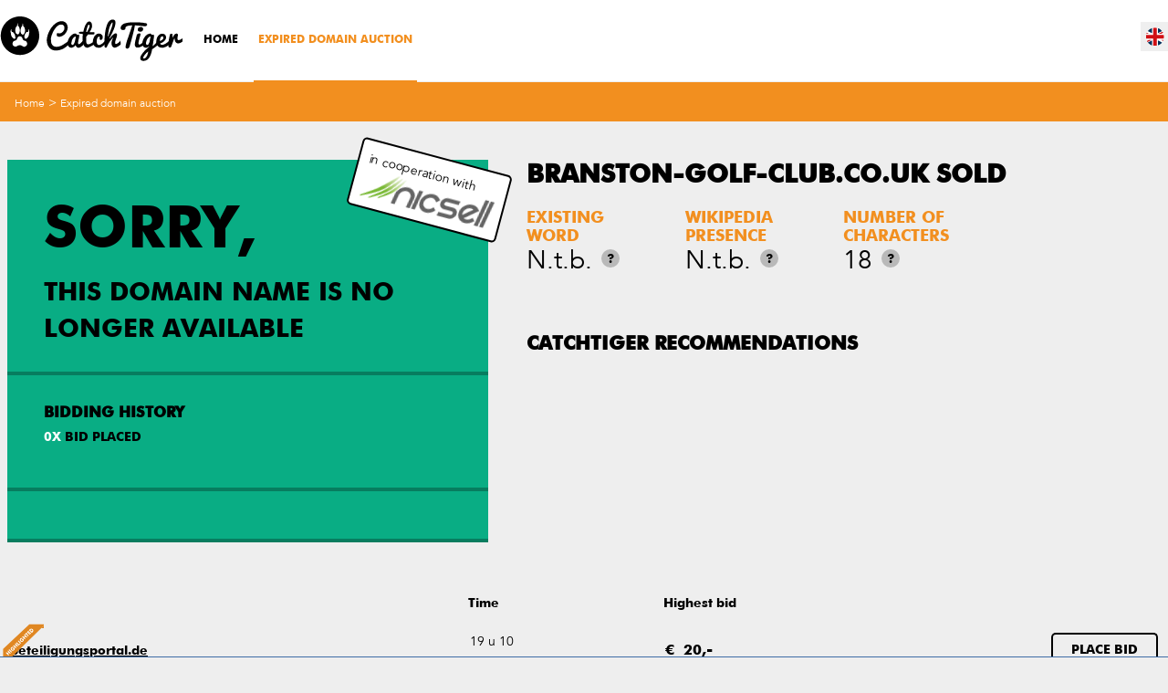

--- FILE ---
content_type: text/html; charset=UTF-8
request_url: https://www.catchtiger.com/en/domain-auctions/branston-golf-club-co-uk/
body_size: 5417
content:
<!doctype html>
<!-- Vuursteen 2014 -->
<!--[if lte IE 8]><html class="lte-ie8 ie" lang="en" xmlns:og="http://ogp.me/ns#" xmlns:fb="http://www.facebook.com/2008/fbml"><![endif]-->
<!--[if gte IE 9]><html class="gte-ie9 ie" lang="en" xmlns:og="http://ogp.me/ns#" xmlns:fb="http://www.facebook.com/2008/fbml"><![endif]-->
<!--[if !IE]><!--><html class="not-ie" lang="en" xmlns:og="http://ogp.me/ns#" xmlns:fb="http://www.facebook.com/2008/fbml"><!--<![endif]-->
<head>
	<title>Branston-golf-club.co.uk: Bids start at &euro;&nbsp;50,-</title>
	<meta charset="UTF-8">
	<meta name="description" content="Are you interested in domain name branston-golf-club.co.uk? Place your bid or look at our large offer of other domain names. Updated daily!">
		<meta name="viewport" content="width=device-width, initial-scale=1, maximum-scale=1, user-scalable=0">
	<link rel="shortcut icon" type="image/x-icon" href="/favicon.ico">
	<link rel="shortcut icon" type="image/png" href="/favicon.png">
  	<link rel="apple-touch-icon" href="/favicon-touch.png">
	<link rel="apple-touch-icon" sizes="72x72" href="/favicon-touch.png">
	<link rel="apple-touch-icon" sizes="114x114" href="/favicon-touch.png">
	<link rel="apple-touch-icon" sizes="144x144" href="/favicon-touch.png">
	<link rel="stylesheet" href="/css/style.css?v1628777958">
	
	


	<meta property="og:title" content="Branston-golf-club.co.uk: Bids start at &euro;&nbsp;50,-" />
	<meta property="og:type" content="website" />
	<meta property="og:url" content="https://www.catchtiger.com/en/domain-auctions/branston-golf-club-co-uk/" />
	<meta property="og:image" content="https://bpstatic.nl/get/domeintijg/Facebook-afbeelding.jpg-500-500.jpg" />
	<meta property="og:site_name" content="CatchTiger" />
	<meta property="og:description" content="Are you interested in domain name branston-golf-club.co.uk? Place your bid or look at our large offer of other domain names. Updated daily!" />

	<script src="/js/lib/modernizr.min.js"></script>
	<script src="/js/lib/respond.js"></script>
	<!--[if lte IE 8]><script src="/js/ie-upgrade.js"></script><![endif]-->
	<script>
		var lang = "en";
		var zoekoptrefwoord = "TYPE A KEYWORD...";
		var toon = "Show";
		var resultaten = "results";
		var resultatenwordenopgehaald = "Loading...";
		var specialetekens = "Note! Special characters are not allowed in a domain name or keyword.";
		var nog = "left";
		var transDagen = "days";
		var transD = "d";
		var transHour = "hour"
		var transH = "u";
		var transMin = "min"
		var transM = "m"
		var transSec = "sec"
		var transS = "s";
		var transGesloten = "Closed"
		var transBodError1 = "Your bid could not be processed, someone else placed a higher bid, please try again."
		var transBodError2 = "Unfortunately, this (auto)bid has already been placed by someone else, try a higher bid!"
        var transBodError3 = "Unfortunately, your bid has not been accepted. Someone else has a higher bid. Try again."
        var transBodError4 = "Helaas, je bod is niet geaccepteerd. Je hebt op dit moment nog een actieve onderhandeling lopen met de verkoper."
		var transBodError5 = "It's not possible to bid on your own domain."
        var transBodError6 = "Unfortunatly, your bid has not been accepted. Your bid is below the required minimum bid. Try again."
        var transBodError7 = "Unfortunatly, your bid has not been accepted. Your bid is below the required minimum bid. Try again."
        var transBodError8 = "You are not logged in anymore! Please log in and try again."
        var transBodError9 = "The Auction is already closed."
        var transBodError10 = "Unfortunatly, there was a system exception. Please try again later"
		var transFavError1 = "Dit domeinnaam kon niet worden toegevoegd aan uw favorieten. Probeer het opnieuw."
		var autoBidError = "Your autobid cannot be placed. The autobid is lower than your own autobid"
		var autoBidValid = "Your autobid was placed"
		var transBodValid = "Your bid has been placed."
		var transZondag = "Zondag"
		var transMaandag = "Monday"
		var transDinsdag = "Dinsdag"
		var transWoensdag = "Wednesday"
		var transDonderdag = "Donderdag"
		var transVrijdag = "Friday"
		var transZaterdag = "Zaterdag"
		var transSorteerop = "Sort by"

		var transSortAsc = "ascending"
		var transSortDesc = "descending"

        var transYes = "Yes";
        var transNo = "No";

		var noFilter = "No filters"
		var validateVATmessage = "Your VAT number is incorrect, please try again without a country code at the beginning."
		var validatePhoneMessage = "Please enter a valid phone number (including country code)."
		var validatePreMsg2 = "Enter here a valid "
		var validatePreMsg = "Enter a valid "
		var validateAfterMsg = " in."
		var paidAccount = ""
        var showTotalBids = "1"
        var delaySocketInterval = ""

        var dtColumns = []
        var dtColumnsExpert = []
        var dtColumnsFilterDataExpert = []
        var dtDomainSettingsExpertStorage = "domainSettingsExpert"
        var dtDomainOrderingExpertStorage = "domainOrderingExpert"
        var dtDomainDisplayLengthExpertStorage = "domainDisplayLengthExpert"

		var geengegevensgevonden = "No information found";	</script>
	
</head>
<body id="docBody" data-lang="en"  data-pagId="domeinnaam-veilingen" data-subId="branston-golf-club-co-uk" data-tld="" data-view="" data-exclusive="" class="">

<div class="js-attributes hidden" data-accounttype="" data-userid="" ></div>

<!-- Google Tag Manager -->
<noscript><iframe src="//www.googletagmanager.com/ns.html?id=GTM-KWCT87"
height="0" width="0" style="display:none;visibility:hidden"></iframe></noscript>
<script>(function(w,d,s,l,i){w[l]=w[l]||[];w[l].push({'gtm.start':
new Date().getTime(),event:'gtm.js'});var f=d.getElementsByTagName(s)[0],
j=d.createElement(s),dl=l!='dataLayer'?'&l='+l:'';j.async=true;j.src=
'//www.googletagmanager.com/gtm.js?id='+i+dl;f.parentNode.insertBefore(j,f);
})(window,document,'script','dataLayer','GTM-KWCT87');</script>
<!-- End Google Tag Manager -->



<div id="container" class="clearfix">
	<main id="inner-container">
		<header id="header" role="banner">
	<div class="clearfix wrapper">
		<a href="#menu" class="sprite" id="toggle-menu"></a>
		<a href="/en/" class="sprite" id="btn-home"></a>
		<nav role="navigation" class="" id="header-navigation-cont">
			<ol id="account-navigation" class="list-reset clearfix">
                <li class="desktop-delete mobile-lang-select">
                    <ol class="list-reset " id="lang-select"><li class="sprite en_GB active"><a href="/en/">en</a></li><li class="sprite nl_NL"><a href="/nl/">nl</a></li><li class="sprite fr_FR"><a href="/fr/">fr</a></li><li class="sprite de_DE"><a href="/de/">de</a></li><li class="sprite it_IT"><a href="/it/">it</a></li></ol>                </li>
			</ol>
			<ol id="header-navigation" class="list-reset clearfix">
				<li class="title">Menu</li>
				<li class=" first"><a href="/en/">Home</a></li><li class="active"><a href="/en/domain-auctions/">Expired domain auction</a></li>
				<li class="cta col1 desktop-delete"><a href="#" class="sprite-before chat">Livechat</a></li>
				<li class="cta col2 desktop-delete"><a href="/en/contact/" class="sprite-before">E-mail</a></li>
			</ol>
		</nav>
		<ol class="list-reset clearfix" id="account-main-navigation">
		<ol class="list-reset mobile-delete tablet-delete" id="lang-select"><li class="sprite en_GB active"><a href="/en/">en</a></li><li class="sprite nl_NL"><a href="/nl/">nl</a></li><li class="sprite fr_FR"><a href="/fr/">fr</a></li><li class="sprite de_DE"><a href="/de/">de</a></li><li class="sprite it_IT"><a href="/it/">it</a></li></ol>		</ol>
	</div>
</header>
	    <section class="clearfix" id="main" role="main">
			
<div class="clearfix auctions-detail" id="tpl-default">
	<div class="h1"></div>
	<div class="clearfix" id="breadcrumb">
	<div class="clearfix wrapper">
		<ul class="list-reset clearfix">
			<li><a href="/">Home</a> > </li>
			<li><a href="/en/domain-auctions/">Expired domain auction</a></li>		</ul>
	</div>
</div>	<div class="clearfix wrapper user-content">
		<div class="col1">
			<div id="bid" data-domain="branston-golf-club-co-uk" data-remaining="-64385356" class="detail-block live nicsell-domain">
        <div class="block">
            <div class="domain-ended">
                <span class="big">Sorry,</span>
                This domain name is no longer available            </div>
        </div>
                <div class="block">
            <div class="current-bids">
                <h3>Bidding history</h3>
                <div class="clearfix"></div>
                <span class="total-bids">
                    <span class="bids-cont">
                        <span class="bids">0</span>x</span>
                    <span>
                        bid placed                    </span>
                </span>
                <ul class="list-reset clearfix bids-list" data-page="3">
                                    </ul>
            </div>
        </div>
                <div class="block">
        <div class="current-bids js-current-bids hidden">
            <div class="bid-status">
                                <span class="not-highest-bidder">You are not the highest bidder. Unfortunately somebody else placed a higher bid.</span>
                            </div>
            <div class="total-bids">
                <div class="my-bid">
                    <h2 class="subtitle">bid:</h2>
                    <span class="my-price js-bid"></span>
                </div>
                <div class="my-bid">
                    <h2 class="subtitle">Autobid:</h2>
                    <span class="my-price js-autobid"></span>
                </div>
            </div>
        </div>
    </div>
    
        <a href="https://nicsell.com/domain/branston-golf-club.co.uk?referer=catchtiger" class="nicsell-block">in cooperation with<img src="/gfx/nicsell.png"></a>
</div>
		</div>
		<div class="col2" data-id="73571013">
                            <div id="stats">
	    <h1>branston-golf-club.co.uk SOLD</h1>
    
		<ul class="list-reset clearfix stats">
							<li>
					<strong>Existing word</strong>
					<div class="clearfix">
						<span class="value">N.t.b.</span>
													<a href="#" class="info">?
								<span class="hidden infowindow"></span>
								<span class="hidden infowindow main">
								<strong>Existing word</strong>
									<p>If this word or domain name is in the dictionary</p>							</span>
							</a>
												</div>
				</li>
								<li>
					<strong>Wikipedia presence</strong>
					<div class="clearfix">
						<span class="value">N.t.b.</span>
													<a href="#" class="info">?
								<span class="hidden infowindow"></span>
								<span class="hidden infowindow main">
								<strong>Wikipedia mention</strong>
									<p>If there is a Wikipedia page for this word or domain name</p>							</span>
							</a>
												</div>
				</li>
								<li>
					<strong>Number of characters</strong>
					<div class="clearfix">
						<span class="value">18</span>
													<a href="#" class="info">?
								<span class="hidden infowindow"></span>
								<span class="hidden infowindow main">
								<strong>Number of characters</strong>
									<p>The number of characters this domain name consists of. A short domain name is often more interesting and easier to remember.</p>							</span>
							</a>
												</div>
				</li>
						</ul>


	</div>                		</div>
        		<div class="second" id="recommended-inner">
			<h2>CatchTiger recommendations</h2>
			<table class="domain-list home" id="recommended-list">
				<thead>
					<tr class="headers">
						<th class="mobile-delete"></th>
						<th class="mobile-delete"><span>Time</span></th>
						<th class="mobile-delete"><span>Highest bid</span></th>
						<th class="mobile-delete"></th>
					</tr>
				</thead>
				<tbody>
											<tr data-id="83993231" data-remaining="69044" data-datetime="2026-01-07 19:00:00" data-endtime="" class="first sprite-before highlighted">
							<td class="domain sprite-before highlighted">
								<a href="/en/domain-auctions/beteiligungsportal-de/">beteiligungsportal.de</a>
								<div class="clearfix tablet-delete desktop-delete">
									<span class="time-remaining"></span>
									<span class="bid">&euro;&nbsp;20,-</span>
								</div>
							</td>
							<td class="mobile-delete time">
								<span class="time-remaining"></span>
							</td>
							<td class="mobile-delete bid">&euro;&nbsp;20,-</td>
							<td class="go"><a href="/en/domain-auctions/beteiligungsportal-de/" class="btn">Place bid</a></td>
						</tr>
												<tr data-id="83993232" data-remaining="69044" data-datetime="2026-01-07 19:00:00" data-endtime="" class="">
							<td class="domain">
								<a href="/en/domain-auctions/darmstadtnews-de/">darmstadtnews.de</a>
								<div class="clearfix tablet-delete desktop-delete">
									<span class="time-remaining"></span>
									<span class="bid">&euro;&nbsp;2.312,-</span>
								</div>
							</td>
							<td class="mobile-delete time">
								<span class="time-remaining"></span>
							</td>
							<td class="mobile-delete bid">&euro;&nbsp;2.312,-</td>
							<td class="go"><a href="/en/domain-auctions/darmstadtnews-de/" class="btn">Place bid</a></td>
						</tr>
												<tr data-id="84204287" data-remaining="69044" data-datetime="2026-01-07 19:00:00" data-endtime="" class="">
							<td class="domain">
								<a href="/en/domain-auctions/a-b-e-be/">a-b-e.be</a>
								<div class="clearfix tablet-delete desktop-delete">
									<span class="time-remaining"></span>
									<span class="bid">&euro;&nbsp;49,-</span>
								</div>
							</td>
							<td class="mobile-delete time">
								<span class="time-remaining"></span>
							</td>
							<td class="mobile-delete bid">&euro;&nbsp;49,-</td>
							<td class="go"><a href="/en/domain-auctions/a-b-e-be/" class="btn">Place bid</a></td>
						</tr>
												<tr data-id="84204288" data-remaining="69044" data-datetime="2026-01-07 19:00:00" data-endtime="" class="">
							<td class="domain">
								<a href="/en/domain-auctions/blokletters-be/">blokletters.be</a>
								<div class="clearfix tablet-delete desktop-delete">
									<span class="time-remaining"></span>
									<span class="bid">&euro;&nbsp;49,-</span>
								</div>
							</td>
							<td class="mobile-delete time">
								<span class="time-remaining"></span>
							</td>
							<td class="mobile-delete bid">&euro;&nbsp;49,-</td>
							<td class="go"><a href="/en/domain-auctions/blokletters-be/" class="btn">Place bid</a></td>
						</tr>
												<tr data-id="84204289" data-remaining="69044" data-datetime="2026-01-07 19:00:00" data-endtime="" class="">
							<td class="domain">
								<a href="/en/domain-auctions/boerderijliekens-be/">boerderijliekens.be</a>
								<div class="clearfix tablet-delete desktop-delete">
									<span class="time-remaining"></span>
									<span class="bid">&euro;&nbsp;49,-</span>
								</div>
							</td>
							<td class="mobile-delete time">
								<span class="time-remaining"></span>
							</td>
							<td class="mobile-delete bid">&euro;&nbsp;49,-</td>
							<td class="go"><a href="/en/domain-auctions/boerderijliekens-be/" class="btn">Place bid</a></td>
						</tr>
												<tr data-id="84204290" data-remaining="69044" data-datetime="2026-01-07 19:00:00" data-endtime="" class="">
							<td class="domain">
								<a href="/en/domain-auctions/buitengewoonjezelf-be/">buitengewoonjezelf.be</a>
								<div class="clearfix tablet-delete desktop-delete">
									<span class="time-remaining"></span>
									<span class="bid">&euro;&nbsp;49,-</span>
								</div>
							</td>
							<td class="mobile-delete time">
								<span class="time-remaining"></span>
							</td>
							<td class="mobile-delete bid">&euro;&nbsp;49,-</td>
							<td class="go"><a href="/en/domain-auctions/buitengewoonjezelf-be/" class="btn">Place bid</a></td>
						</tr>
												<tr data-id="84204291" data-remaining="69044" data-datetime="2026-01-07 19:00:00" data-endtime="" class="">
							<td class="domain">
								<a href="/en/domain-auctions/cplusd-be/">cplusd.be</a>
								<div class="clearfix tablet-delete desktop-delete">
									<span class="time-remaining"></span>
									<span class="bid">&euro;&nbsp;49,-</span>
								</div>
							</td>
							<td class="mobile-delete time">
								<span class="time-remaining"></span>
							</td>
							<td class="mobile-delete bid">&euro;&nbsp;49,-</td>
							<td class="go"><a href="/en/domain-auctions/cplusd-be/" class="btn">Place bid</a></td>
						</tr>
												<tr data-id="84204292" data-remaining="69044" data-datetime="2026-01-07 19:00:00" data-endtime="" class="">
							<td class="domain">
								<a href="/en/domain-auctions/dekarretrekkers-be/">dekarretrekkers.be</a>
								<div class="clearfix tablet-delete desktop-delete">
									<span class="time-remaining"></span>
									<span class="bid">&euro;&nbsp;49,-</span>
								</div>
							</td>
							<td class="mobile-delete time">
								<span class="time-remaining"></span>
							</td>
							<td class="mobile-delete bid">&euro;&nbsp;49,-</td>
							<td class="go"><a href="/en/domain-auctions/dekarretrekkers-be/" class="btn">Place bid</a></td>
						</tr>
										</tbody>
			</table>
			<div class="all-auctions">
								<a href="/en/domain-auctions/" class="btn action">All active auctions</a>
			</div>
		</div>
		        	</div>
</div>
<script src="/js/socket-client/dist/socket.io.js" charset="utf-8"></script>

	    </section>

	    <div id="mailchimp">
	<div class="clearfix wrapper">
		<form method="post" id="form-newsletter">
			<h4><span>Stay in touch for</span> free</h4>
			<div class="sprite tiger"></div>
			<input type="hidden" name="action" value="mailchimp" />
			<input type="hidden" name="nietinvullen" value="" />

			<input type="email" name="mailchimp[email]" value="" placeholder="EMAIL ADDRESS..." required="required" />
			<button type="submit" class="btn action">Send</button>
		</form>
	</div>
</div>
<footer id="footer" role="contentinfo">
	<div class="clearfix wrapper">
		<div class="clearfix col1">
			<ol id="footer-navigation" class="list-reset clearfix">
				<li class=" first"><a href="/">Home</a></li><li class="active"><a href="/en/domain-auctions/">Expired domain auction</a></li><li class=""><a href="/en/sell-your-domain-name/">Domain marketplace</a></li><li class=""><a href="/en/how-it-works/">How it works</a></li><li class=""><a href="/en/"></a></li><li class=""><a href="/en/"></a></li><li class=""><a href="/en/"></a></li><li class=""><a href="/en/"></a></li><li class=""><a href="/en/contact/">Contact</a></li>			</ol>

			<ol id="footer-general-navigation" class="list-reset clearfix">
				<li class="title">General</li><li class=""><a href="/en/algemeen/algemene-voorwaarden/">Terms and Conditions</a></li><li class=""><a href="/en/algemeen/over-catchtiger/">About Catchtiger</a></li><li class=""><a href="/en/algemeen/privacy-statement/">Privacy statement</a></li><li><a href="/en/diensten/">Services</a></li>			</ol>

			<ol id="footer-faq-navigation" class="list-reset clearfix">
				<li class="title">Frequently Asked Questions</li>				<li><a href="/en/faq/" class="btn negative">Go to FAQ</a>
			</ol>
		</div>

		<div class="clearfix col2">
			<div id="top-5-blogs">
				<span class="title">Top 5 blogs</span>
				<ol class="list-reset clearfix">
                    <li><a href="/en/blog/how-to-pick-a-good-domain-name/">How to pick a good domain name</a></li><li><a href="/en/blog/what-is-drop-catching/">What is drop catching?</a></li><li><a href="/en/blog/catchtiger-looking-back/">Looking back at 1 year .uk drop catching</a></li><li><a href="/en/blog/seo-linkbuilding-met-verlopen-domeinnamen/">How to: SEO-linkbuilding with expired domain names</a></li><li><a href="/en/blog/backlinking-how-to-use-white-grey-and-black-hat-seo/">Backlinking: How to use White, Grey, and Black hat SEO</a></li>				</ol>
			</div>

			<div id="social-list">
				<span class="title">Stay posted via</span>
				<ol class="list-reset clearfix">
						<li><a href="https://www.facebook.com/pages/Domeintijger/238331669692045" target="_blank" class="sprite social facebook"></a></li>		<li><a href="https://plus.google.com/+DomeintijgerNl2014/" target="_blank" class="sprite social googleplus"></a></li>	<li><a href="https://www.linkedin.com/company-beta/10955570/" target="_blank" class="sprite social linkedin"></a></li>		<li><a href="https://twitter.com/catchtiger_com" target="_blank" class="sprite social twitter"></a></li>				</ol>
			</div>
		</div>
		<small class="copyright">Copyright 2026. catchtiger.com</small>
	</div>
</footer>

<div id="poweredby">
		<a href="https://www.domeinwinkel.nl/" class="sprite domeinwinkel" target="_blank" rel="nofollow" title="Powered by Domeinwinkel webhosting en domeinnamen"></a>
	<a href="https://www.domaining.com/" target="_blank" style="position: relative; top: 5px;" onfocus="if(this.getAttribute('replaced')==null){this.setAttribute('replaced', 1); this.href='http://partner.domaining.com/link/?id=97449';} return(true);"><img src="/gfx/domaining-160x44.gif" border=0 width=150 alt="Domaining.com recommends this domain drop site"></a>
</div>

<div class="wrapper">
	</div>
	</main>

</div>
<script src="//ajax.googleapis.com/ajax/libs/jquery/1.11.0/jquery.min.js"></script>
<script>window.jQuery || document.write('<script src="/js/lib/jquery-1.11.0.min.js"><\/script>')</script>
<script src="/js/escalation.js?v1609833581"></script>
<script src="/js/lib/jquery.dataTables.min.js"></script>
<script src="/js/lib/jquery.dataTables.yadcf.js"></script>
<script src="/js/lib/jquery.floatThead.js"></script>
<script src="/js/lib/chosen187/chosen.jquery.js"></script>

<script src="/min/g=js?v16286190001625605057"></script>

<script type="text/javascript">
    jQuery(".chosen-select").chosen({ width: '100%' });
</script>
<script type="text/javascript">
/* <![CDATA[ */
var google_conversion_id = 961604622;
var google_custom_params = window.google_tag_params;
var google_remarketing_only = true;
/* ]]> */
</script>
<script type="text/javascript" src="//www.googleadservices.com/pagead/conversion.js">
</script>
<noscript>
<div style="display:inline;">
<img height="1" width="1" style="border-style:none;" alt="" src="//googleads.g.doubleclick.net/pagead/viewthroughconversion/961604622/?value=0&amp;guid=ON&amp;script=0"/>
</div>
</noscript>
<script async type="text/javascript" src="https://userlike-cdn-widgets.s3-eu-west-1.amazonaws.com/3388b4b89e19c90029f67df37a5053923a9a9f22f3ada0f7edb0ded85d0e5de5.js"></script>
</body>
</html>


--- FILE ---
content_type: text/css
request_url: https://www.catchtiger.com/css/style.css?v1628777958
body_size: 35030
content:
/*! WARNING: Don't edit the .css files by hand! libSASS (CodeKit or Prepros) and edit the .scss files. (More information at http://compass-style.org) */
@-ms-viewport { width: device-width; }

@-o-viewport { width: device-width; }

@viewport { width: device-width; }

/*************/
/* Variables */
/*************/
/***********/
/* Imports */
/***********/
/* General styling */
@font-face { font-family: 'FuturaBT-Bold'; src: url("/font/2AC624_0_0.eot"); src: url("/font/2AC624_0_0.eot?#iefix") format("embedded-opentype"), url("/font/2AC624_0_0.woff") format("woff"), url("/font/2AC624_0_0.ttf") format("truetype"), url("/font/2AC624_0_0.svg#wf") format("svg"); }

@font-face { font-family: 'AvenirLT-Book'; src: url("/font/2AC624_1_0.eot"); src: url("/font/2AC624_1_0.eot?#iefix") format("embedded-opentype"), url("/font/2AC624_1_0.woff") format("woff"), url("/font/2AC624_1_0.ttf") format("truetype"), url("/font/2AC624_1_0.svg#wf") format("svg"); }

@font-face { font-family: 'AvenirLT-Heavy'; src: url("/font/2AC624_2_0.eot"); src: url("/font/2AC624_2_0.eot?#iefix") format("embedded-opentype"), url("/font/2AC624_2_0.woff") format("woff"), url("/font/2AC624_2_0.ttf") format("truetype"), url("/font/2AC624_2_0.svg#wf") format("svg"); }

/* SVG sprite

Comment: Zet de .sprite class op alle html elementen die een sprite gebruiken.
Berekening SVG sprite background-size: width / font-size & height / font-size, waardes in em */
.sprite, .sprite-before:before, .sprite-after:after { background: url("/gfx/sprite/sprite.svg") no-repeat; font-size: 16px; }

:lang(en) .sprite, :lang(en) .sprite-before:before, :lang(en) .sprite-after:after { background-image: url(/gfx/sprite/sprite-en.svg); }

:lang(fr) .sprite, :lang(fr) .sprite-before:before, :lang(fr) .sprite-after:after { background-image: url(/gfx/sprite/sprite-fr.svg); }

:lang(de) .sprite, :lang(de) .sprite-before:before, :lang(de) .sprite-after:after { background-image: url(/gfx/sprite/sprite-de.svg); }

:lang(it) .sprite, :lang(it) .sprite-before:before, :lang(it) .sprite-after:after { background-image: url(/gfx/sprite/sprite-it.svg); }

.paginate_button.previous, .paginate_button.next { background: url("/gfx/sprite/sprite.svg") no-repeat; font-size: 16px; }

:lang(en) .paginate_button.previous, :lang(en) .paginate_button.next { background-image: url(/gfx/sprite/sprite-en.svg); }

:lang(fr) .paginate_button.previous, :lang(fr) .paginate_button.next { background-image: url(/gfx/sprite/sprite-fr.svg); }

:lang(de) .paginate_button.previous, :lang(de) .paginate_button.next { background-image: url(/gfx/sprite/sprite-de.svg); }

:lang(it) .paginate_button.previous, :lang(it) .paginate_button.next { background-image: url(/gfx/sprite/sprite-it.svg); }

.no-svg .sprite, .no-svg .sprite-before:before, .no-svg .sprite-after:after { background: url("/gfx/sprite/sprite.png") no-repeat; background-size: none; }

.no-svg :lang(en) .sprite, .no-svg :lang(en) .sprite-before:before, .no-svg :lang(en) .sprite-after:after { background-image: url(/gfx/sprite/sprite-en.png); }

.no-svg :lang(fr) .sprite, .no-svg :lang(fr) .sprite-before:before, .no-svg :lang(fr) .sprite-after:after { background-image: url(/gfx/sprite/sprite-fr.png); }

.no-svg :lang(de) .sprite, .no-svg :lang(de) .sprite-before:before, .no-svg :lang(de) .sprite-after:after { background-image: url(/gfx/sprite/sprite-de.png); }

.no-svg :lang(it) .sprite, .no-svg :lang(it) .sprite-before:before, .no-svg :lang(it) .sprite-after:after { background-image: url(/gfx/sprite/sprite-it.png); }

.no-svg .paginate_button.previous, .no-svg .paginate_button.next { background: url("/gfx/sprite/sprite.png") no-repeat; background-size: none; }

:lang(en) .no-svg .paginate_button.previous, :lang(en) .no-svg .paginate_button.next { background-image: url(/gfx/sprite/sprite-en.png); }

:lang(fr) .no-svg .paginate_button.previous, :lang(fr) .no-svg .paginate_button.next { background-image: url(/gfx/sprite/sprite-fr.png); }

:lang(de) .no-svg .paginate_button.previous, :lang(de) .no-svg .paginate_button.next { background-image: url(/gfx/sprite/sprite-de.png); }

:lang(it) .no-svg .paginate_button.previous, :lang(it) .no-svg .paginate_button.next { background-image: url(/gfx/sprite/sprite-it.png); }

/* Boxmodel

Comment: Boxmodel op content-box zetten voor bepaalde externe plugins, zoals Google Maps. */
* { -webkit-box-sizing: border-box; box-sizing: border-box; }

#map-canvas { -webkit-box-sizing: content-box; box-sizing: content-box; }

#map-canvas * { -webkit-box-sizing: content-box; box-sizing: content-box; }

/* Html & body */
html { height: 100%; overflow-y: scroll; }

body { background: #eee; color: #000; font-family: AvenirLT-Book, Arial; font-size: 14px; line-height: 20px; }

body.menu-open { overflow: hidden; }

/* Headings */
h1 { color: #000; font-size: 18px; font-family: FuturaBT-Bold; line-height: normal; text-transform: uppercase; }

h2 { color: #000; font-size: 18px; font-family: FuturaBT-Bold; line-height: normal; text-transform: uppercase; margin: 1.1em 0 0.83em; }

h3, h4, h5, h6 { color: #000; font-size: 16px; font-family: FuturaBT-Bold; line-height: normal; text-transform: uppercase; }

p { margin-top: 0; }

.title-head { color: #000; font-size: 21px; font-family: AvenirLT-Book, Arial; line-height: normal; }

/* Links */
a { color: #000; cursor: pointer; text-decoration: underline; }

a:link, a:visited { color: #000; cursor: pointer; text-decoration: underline; }

a:hover { cursor: pointer; text-decoration: none; }

/* Forms */
.fields li { margin-top: 9px; }

ul:first-child .fields li:first-child { margin-top: 0; }

label { display: inline-block; font-size: 14px; margin-bottom: 2px; }

input[type=text], input[type=password], input[type=search], input[type=email] { width: 100%; height: 37px; color: #252525; border: 2px solid #e0e0e0; border-radius: 5px; padding: 0 14px; outline: none; background: none; }

textarea { width: 100%; height: 37px; color: #252525; border: 2px solid #e0e0e0; border-radius: 5px; padding: 0 14px; outline: none; background: none; }

.small-label { font-size: 0.8em; }

.user-content input[type=text], .user-content input[type=password], .user-content input[type=search], .user-content input[type=email] { outline: none; background: #fff; }

.user-content textarea { outline: none; background: #fff; }

textarea { outline: none; height: 190px; padding: 10px 14px; }

input[type=text]:focus, input[type=password]:focus, input[type=search]:focus, input[type=email]:focus { border: 2px solid #3c6ba6; }

textarea:focus { border: 2px solid #3c6ba6; }

::-webkit-input-placeholder, :-moz-placeholder, ::-moz-placeholder, :-ms-input-placeholder { color: #979797; }

/* Custom form validation */
form input.error, form textarea.error { border: 2px solid #ff0000 !important; color: #ff0000 !important; padding-right: 25px; }

form input.valid, form textarea.valid { position: relative; border: 2px solid #09ad84 !important; padding-right: 25px; }

form ul > li.js-selectbox:after { display: none !important; }

form ul > li, form ul > li > div { position: relative; }

form ul > li.valid:after, form ul > li > div.valid:after { content: ''; position: absolute; top: 30px; right: 8px; display: block; width: 15px; height: 15px; background-position: -356px -302px; }

form ul > li.error:after, form ul > li > div.error:after { content: ''; position: absolute; top: 30px; right: 8px; display: block; width: 15px; height: 15px; background-position: -381px -302px; }

div.error label { color: red !important; }

label[for="terms-conditions-checkbox"].error { display: none !important; }

#terms-conditions-checkbox.error { position: relative; }

.block #form-register label.inline { float: none; }

form span.error { position: relative; z-index: 99; display: inline-block; height: 16px; margin: 4px 0 0 4px; overflow: visible !important; width: 16px; background: url(/gfx/icon-error-validation.png) no-repeat; cursor: pointer; }

form span.error label { position: absolute; right: 0; bottom: 20px; z-index: 9; border-radius: 3px; display: none !important; height: 30px; padding: 6px 9px; width: 180px !important; background: #000; background: rgba(0, 0, 0, 0.7); behavior: url(/css/PIE.htc); color: #fff; font-size: 11px; line-height: 17px; text-align: left; }

form span.error:hover label { display: block !important; }

form label.error { text-transform: lowercase; color: red !important; }

form label.error:first-letter { text-transform: uppercase; }

form div.validateVATmessage, form div.validatePhoneMessage { color: #f00 !important; }

form button[disabled], form button:disabled { background-color: #ccc !important; border-bottom: 3px solid #888 !important; }

.disabled, .btn.cta[disabled], .btn.cta:disabled { background-color: #ccc !important; border-bottom: 3px solid #888 !important; }

/* Generic mobile classes

Comment: Zet de .mobile-add class op elementen die op mobile getoond moeten worden.
Comment: Zet de .mobile-delete class op elementen die niet op mobile getoond moeten worden.
Comment: Zet de .mobile-open class op elementen die op mobile getoond moeten worden na bijvoorbeeld een click van een menu, voeg deze toe met jquery en verwijder ze bij een tweede klik. */
#container .mobile-add { display: block; }

#container .mobile-delete { display: none; }

.mobile-open { display: block !important; }

#container .tablet-add, .displaynone { display: none; }

/* Grids & responsive settings */
.grid-row { position: relative; overflow: hidden; width: 100%; }

.grid-column { float: left; }

.grid-column.grid-column-2 { width: 50%; }

.grid-column.grid-column-3 { width: 33.33%; }

.grid-column.grid-column-4 { width: 25%; }

img, iframe, object, embed, video { max-width: 100%; }

img, video { height: auto; }

.bgcover { background-size: cover; background-position: center top; background-repeat: no-repeat; }

.gte-ie9 .bgcover { -webkit-filter: none !important; filter: none !important; -ms-filter: none !important; }

.block { font-size: 14px; /* 	min-height: 610px; */ border-bottom: 4px solid #077d5f; padding: 26px 14px 20px; background: #09ad84; }

.block .arrow { position: relative; display: inline-block; float: left; height: 25px; color: #e08722; font-size: 16px; font-family: 'FuturaBT-Bold'; text-decoration: none; line-height: 30px; margin: 2px 0 0 -26px; padding: 0 6px 0 12px; background: #fff; }

.block .arrow.right { margin: 2px 25px 0 -20px; height: 26px; }

.block .arrow:after { left: 100%; top: 50%; border: solid transparent; content: " "; height: 0; width: 0; position: absolute; pointer-events: none; border-color: rgba(255, 255, 255, 0); border-right-color: #ffffff; border-width: 13px; margin-top: -13px; }

.block .arrow.right:after { border-left-color: #fff; border-right-color: transparent; }

.block .arrow.back { margin-left: -14px; }

.block .arrow.back:after { left: auto; right: 100%; }

.block .intro { clear: both; color: #fff; margin-bottom: 17px; }

.block .intro.dark { color: #000; }

.block .register-form h3 { color: #fff; font-size: 27px; margin: 0 0 5px 0; }

.block .intro { margin: 0; }

.block h3 { display: inline-block; float: left; line-height: 32px; margin: 0 0 15px 0; }

.block h3.inline { display: block; width: 100%; margin-left: 0; }

.block span.inline.red { color: red; }

.block .marktplaats-intro a { color: #000; }

body[data-pagid="inloggen"] .register-form input { margin-bottom: 7px; }

#block-left .login-form h3 { margin-bottom: 8px; }

.block a { color: #fff; }

.block hr { margin: 26px -14px; }

.block hr.login { margin: 6px -14px 25px; }

.block hr.small { margin: 17px -14px; }

.block .btn.cta, .block .btn.action { width: 100%; height: 42px; font-size: 21px; line-height: 1.3em; }

.block .btn.cta.register.line-2 { font-size: 20px; height: auto; }

.block .btn.cta.register.line-2 span { color: #000; }

.block form { color: #fff; }

.block form li { position: relative; }

.block form li .selectbox { width: 100%; }

.block input.inline { position: absolute; top: 50%; margin-top: -18px; }

.block input[type="checkbox"].error { height: auto; outline: 1px solid red; }

.block label.inline { float: left; width: 94%; padding-left: 22px; }

.block label.inline.auto { width: auto; }

.block .half { float: left; width: 47.8%; margin-left: 4.4%; }

.block .half:first-child { margin-left: 0; }

.block .half.pass-valid:after { right: 26px; }

.block .third { float: left; width: 30.4%; margin-left: 4.4%; }

.block .third:first-child { margin-left: 0; }

.block .third .selectbox { height: 30px; }

.block .address .half { width: 31.3%; }

.block .address .half:first-child { width: 64.3%; }

.block form input { border: 2px solid #e0e0e0; height: 31px; }

.block form input:focus { border: 2px solid #3c6ba6; }

#block-left .login-form .btn.action, #block-left .register-form .btn.cta { margin-top: 8px; }

#block-left .psssword-form h3 { width: 80%; line-height: normal; }

#block-left .psssword-form hr { margin: 33px -14px; }

#block-left .psssword-form input { height: 42px; line-height: 1.2em; }

#block-left .psssword-form input::-webkit-input-placeholder, #block-left .psssword-form input:-moz-placeholder, #block-left .psssword-form input::-moz-placeholder, #block-left .psssword-form input:-ms-input-placeholder { color: #ddd; font-size: 21px; }

#block-left .psssword-form .btn.action { height: 74px; padding-top: 13px; }

.block form li .user-edit { display: inline-block; line-height: 40px; color: red; text-align: center; }

.menu-block { display: block; border-bottom: 4px solid #b9b9b9; background: #fafafa; }

.menu-block li.text { padding: 27px 28px 10px; }

.menu-block li.text a { margin: 0; padding: 0; text-transform: none; font-weight: normal; }

.menu-block li.text h3 { font-size: 18px; font-weight: normal; font-family: FuturaBT-Bold; text-transform: uppercase; margin: 0 0 24px 0; }

.menu-block a { display: block; font-family: FuturaBT-Bold; text-decoration: none; text-transform: uppercase; line-height: 20px; padding: 18px 26px 18px 30px; }

.menu-block a.active, .menu-block a:hover { color: #fff; background: #3c6ba6; }

.menu-block a.domain-link { word-wrap: break-word; text-transform: none !important; }

.menu-block li.text a:hover { background: none !important; color: #000; text-decoration: underline; }

.menu-block .half { position: relative; float: left; width: 50%; height: 108px; color: #fff; text-align: center; text-decoration: none; font-family: AvenirLT-Book; line-height: 62px; text-transform: none; border-left: 1px solid #17c3a3; padding: 44px 26px 0; background: #09ad84; }

.menu-block .half:before { position: absolute; display: block; content: ''; top: 22px; left: 50%; width: 43px; height: 40px; margin-left: -22px; }

.menu-block .half:first-child { border-left: none; border-right: 1px solid #048b5e; }

.menu-block .half.chat:before { background-position: 2px -294px; }

.menu-block .half.email:before { background-position: -50px -295px; }

.menu-block .half.full { width: 100%; border: none; }

.menu-block .half.full:first-child { width: 100%; border: none; }

.menu-block .half:hover { text-decoration: underline; }

.menu-block .user { padding: 18px 26px 18px 30px; }

.menu-block .user .name { display: block; font-size: 24px; font-family: 'FuturaBT-Bold'; margin-bottom: 7px; }

.menu-block .user .email { display: block; margin-bottom: 4px; word-wrap: break-word; }

.menu-block .user .details a { font-family: AvenirLT-Book; text-transform: none; text-decoration: underline; padding: 0 !important; margin-top: 10px; }

.menu-block .user .details a:before { display: none; }

.menu-block .user .details a:hover { color: #000; text-decoration: none; background: none; }

.menu-block li a.active .ghost-orange { color: #fff !important; border-color: #fff !important; }

#tpl-default .checks { width: 45%; margin-top: 30px; margin-bottom: 35px; }

.login#tpl-default .checks { margin-left: 15px; width: 96%; padding-right: 10px; }

.checks li { position: relative; margin-top: 15px; padding-left: 42px; }

.checks li:first-child { margin-top: 0; }

.checks li:before { position: absolute; display: block; content: ''; top: 50%; left: 0; width: 25px; height: 25px; margin-top: -12px; background-position: -306px -352px; }

/* Default transparant button */
.btn { display: inline-block; color: #000; padding: 8px 20px; border: 2px solid #000; border-radius: 5px; text-align: center; text-decoration: none; text-transform: uppercase; font-family: FuturaBT-Bold; line-height: 1.4em; background-color: transparent; }

.btn:link { text-decoration: none; }

.btn:hover { text-decoration: none; color: #fff; background-color: #000; }

.btn:active { color: #000; background-color: transparent; }

.btn.negative { color: #fff; border: 2px solid #fff; }

.btn.negative:hover { color: #000; border: 2px solid #000; background: transparent; }

.btn.negative:active { color: #fff; border: 2px solid #fff; }

.btn.action { color: #fff; /* 	line-height: 1.6em; */ line-height: 22px; border: none; border-bottom: 3px solid #325683; background-color: #3c6ba7; }

.btn.action:hover { color: #fff; border: none; border-bottom: 3px solid #3c6ba7; background-color: #1e3653; }

.btn.action:active { border: none; border-bottom: 3px solid #3c6ba7; background-color: #3c6ba7; /* 	height: 34px; */ /* 	margin-top: 3px; */ }

.btn.cta { color: #fff; line-height: 1.4em; /* 	line-height: 22px; */ border: none; border-bottom: 3px solid #b7360d; background-color: #f94a13; }

.btn.cta:hover { color: #fff; border: none; border-bottom: 3px solid #b7360d; background-color: #82270a; }

.btn.cta:active { color: #fff; border: none; border-bottom: 3px solid #f94a13; background-color: #f94a13; /* 	height: 34px; */ /* 	margin-top: 3px; */ }

/* Negative default transparant button */
/* Regular action button */
.btn.btn-action { background: #f28f1f; border: none; color: #fff; }

/* Priority action button */
/* Orange ghost button */
span.ghost-orange { position: relative; top: -1px; font-size: 11px; padding: 5px 9px 4px 10px; border-radius: 5px; border: 1px solid #f28f1f; color: #f28f1f; margin-left: 5px; }

/* Container & wrapper */
hr { height: 2px; border-top: 1px solid #047c3a; border-bottom: 1px solid #0edece; }

#container { width: 100%; -webkit-transition: margin-left 0.5s ease; transition: margin-left 0.5s ease; }

body.menu-open #container { overflow-x: hidden; margin-left: 264px; }

.dt-toolbar { margin-top: 20px; margin-bottom: 0px; }

.dt-toolbar .dataTables_filter { float: left; width: 100%; text-align: left; margin-bottom: 26px; }

.dt-toolbar .dataTables_filter label { display: inline; }

.dt-toolbar .dataTables_filter input { width: 92%; margin-left: 0; }

.dt-toolbar .dataTables_paginate { float: left; width: 100%; text-align: center; margin-bottom: 16px; }

.dt-toolbar .dataTables_length { display: none; float: left; width: 100%; text-align: right; }

.dt-toolbar .nr-results { float: left; width: 100%; line-height: 40px; text-align: center; font-size: 14px; font-family: 'FuturaBT-Bold'; text-transform: uppercase; margin-bottom: 12px; }

.dt-toolbar .nr-results a { color: #e08722; }

.dt-toolbar .nr-results a.active { color: #000; text-decoration: none; }

.dt-toolbar .sortBy { width: 100%; margin: 0 auto; }

.dt-toolbar.bottom .dataTables_paginate { width: 100%; text-align: left; }

/*YADCF filter*/
.yadcf-filter-reset-button { visibility: hidden; display: none; }

.yadcf-filter-wrapper { display: block; clear: both; text-align: left; }

select[id*="yadcf-filter--auction-list-expert"] { width: 20px; height: 20px; border: 0; appearance: button; -webkit-appearance: button; -moz-appearance: none; background-color: #3c6ba7; background-image: url("/gfx/sprite/sprite.svg"); background-position: -321px -297px; cursor: pointer; margin-bottom: 7px; text-indent: -200px; /*	visibility: hidden;*/ }

select[id*="yadcf-filter--auction-list-expert"].inuse { background-color: #F28F1F; }

:lang(en) select[id*="yadcf-filter--auction-list-expert"] { background-image: url(/gfx/sprite/sprite-en.svg); }

:lang(fr) select[id*="yadcf-filter--auction-list-expert"] { background-image: url(/gfx/sprite/sprite-fr.svg); }

:lang(de) select[id*="yadcf-filter--auction-list-expert"] { background-image: url(/gfx/sprite/sprite-de.svg); }

:lang(it) select[id*="yadcf-filter--auction-list-expert"] { background-image: url(/gfx/sprite/sprite-it.svg); }

input.yadcf-filter { padding: 5px; margin-bottom: 4px; height: 27px; }

/* Header 320 */
#header { position: relative; height: 54px; background: #fff; border-bottom: 1px solid #eee; }

#header .wrapper { height: 100%; }

#toggle-menu { display: block; float: left; width: 60px; height: 54px; background-position: 13px -98px; position: relative; z-index: 9999; }

#btn-home { position: absolute; display: block; top: 0; left: 50%; width: 160px; height: 54px; margin-left: -80px; background-position: 0 -51px; }

/* Menu subs */
ol.faq-sub { padding: 10px 20px; border-top: 1px solid #e0e0e0; }

#header-navigation .faq-link a { border: none; font-size: 16px; line-height: 32px; }

#header-navigation li.active a { border-bottom: 2px solid #f28f1f; }

#header-navigation li.active .faq-link a { color: black; }

#header-navigation li.active .faq-link a:hover { color: #3c6ba6; }

#account-navigation .account-sub { padding: 10px 20px; border: 1px solid #e0e0e0; margin: 0; }

#account-navigation .account-sub li a { border: none; font-size: 16px; line-height: 20px; padding: 0 10px 10px 10px; color: black !important; }

#account-navigation .account-sub li a.active { color: #f28f1f !important; border: 0; font-size: 16px; line-height: 20px; padding: 0 10px 10px 10px; }

#account-navigation .account-sub li a.active:hover { color: #3c6ba6; }

#header-navigation-cont { position: fixed; display: block; overflow: auto; top: 0; left: -264px; bottom: 0; width: 264px; border-right: 1px solid #575757; background: #df8621; -webkit-transition: all 0.5s ease; transition: all 0.5s ease; }

body.menu-open #header-navigation-cont { left: 0; }

#header-navigation-cont:after { position: fixed; display: block; content: ''; top: 0; left: 0; bottom: 0; width: 30px; margin-left: -30px; pointer-events: none; background: url("/gfx/bg-menu-mobile.png") repeat-y; -webkit-transition: all 0.5s ease; transition: all 0.5s ease; }

body.menu-open #header-navigation-cont:after { left: 264px; }

#account-navigation, #header-navigation { background: #fff; }

#account-navigation a, #header-navigation a { display: block; width: 100%; height: 100%; font-size: 20px; font-family: AvenirLT-Book; text-transform: none; text-decoration: none; line-height: 45px; padding: 0 12px; border-top: 1px solid #e0e0e0; }

#account-navigation a:hover, #header-navigation a:hover { color: #3c6ba6; }

#account-navigation a:active, #header-navigation a:active { color: #f94a13; }

#account-navigation li.active a, #header-navigation li.active a { color: #f28f1f; }

#account-navigation .title { color: #fff; font-size: 14px; text-transform: uppercase; padding: 5px 12px 1px; background: #df8621; }

#header-navigation .title { color: #fff; font-size: 14px; text-transform: uppercase; padding: 5px 12px 1px; background: #df8621; }

#header-navigation .cta { float: left; width: 50%; text-align: center; border-left: 1px solid #17c3a3; background: #09ad84; }

#header-navigation .cta.col1 { border-left: none; border-right: 1px solid #048b5e; }

#header-navigation .cta a { position: relative; display: inline-block; height: 106px; color: #fff; font-size: 14px; padding-top: 59px; border-top: 1px solid #09ad84; }

#header-navigation .cta a:hover { border-top: 1px solid #3c6ba6; background: #3c6ba6; }

#header-navigation .cta a:before { position: absolute; display: block; content: ''; top: 23px; left: 50%; width: 41px; height: 40px; margin-left: -20px; background-position: 1px -294px; }

#header-navigation .cta.col2 a:before { background-position: -52px -295px; }

#account-navigation .user { padding: 14px 12px; }

#account-navigation .name { display: block; font-size: 18px; font-family: FuturaBT-Bold; }

#account-navigation .email { display: block; font-size: 14px; }

#account-navigation .mobile-lang-select { display: block; width: 100%; height: 30px; /*padding: 5px 0 5px 0;*/ }

#account-navigation .mobile-lang-select ol { width: 100%; padding-left: 13px; }

#account-navigation .mobile-lang-select ol li { display: inline-block; margin-right: 10px !important; }

#account-navigation .mobile-lang-select ol li a { text-decoration: none; border: 0; }

#account-navigation .mobile-lang-select ol:hover { height: 32px; }

#account-navigation .mobile-lang-select li { display: block; }

#account-main-navigation { position: absolute; top: 50%; right: 10px; margin-top: -20px; }

#account-main-navigation li { display: inline-block; float: left; }

#account-main-navigation .top-login { text-indent: -5000px; }

#account-main-navigation .action { width: 30px; height: 30px; text-indent: 100%; overflow: hidden; background-position: -135px -107px; padding: 11px 11px; margin-top: 3px; }

#lang-select { position: relative; display: block; float: left; padding: 6px 0 0 6px; width: 30px; height: 32px; background-color: #efefef; z-index: 999; }

#lang-select:hover { height: auto; }

#lang-select:hover li { display: block; }

#lang-select li { text-transform: uppercase; font-family: 'AvenirLT-Heavy'; font-size: 15px; margin: 0 0 10px 0 !important; display: none; position: relative; z-index: 999; }

#lang-select li:first-child { display: block; }

#lang-select li.active a { color: #f28f1f; }

#lang-select li a { text-decoration: none; }

#lang-select li a:hover { opacity: 0.5; }

#lang-select .en_GB, #lang-select .nl_NL, #lang-select .fr_FR, #lang-select .de_DE, #lang-select .it_IT { width: 20px; height: 20px; }

#lang-select .en_GB a, #lang-select .nl_NL a, #lang-select .fr_FR a, #lang-select .de_DE a, #lang-select .it_IT a { width: 20px; height: 20px; display: block; }

#lang-select .en_GB { background-position: -355px -204px; text-indent: -5000px; }

#lang-select .nl_NL { background-position: -324px -204px; text-indent: -5000px; }

#lang-select .fr_FR { background-position: -472px -204px; text-indent: -5000px; width: 21px; }

#lang-select .de_DE { background-position: -442px -204px; text-indent: -5000px; width: 21px; }

#lang-select .it_IT { background-position: -532px -204px; text-indent: -5000px; width: 21px; }

.language { position: absolute; top: 8px; right: 44px; }

.language #lang-select li { float: left; }

.account-submenu { list-style: none; margin: 0 !important; padding: 0; }

.account-submenu li { list-style: none; margin: 0 !important; padding: 0; }

.account-submenu li a { background: #254266; text-transform: none; color: #fff; font-weight: normal; font-family: AvenirLT-Book; }

/* TPL Default 320 */
#breadcrumb { color: #fff; padding: 0 8px 9px; background: #f28f1f; }

#breadcrumb li { display: inline-block; }

#breadcrumb a { color: #fff; font-size: 12px; text-decoration: none; }

#breadcrumb a:hover { text-decoration: underline; }

#tpl-default.default .user-content-inner h1 { background-color: transparent; font-size: 40px; line-height: 45px; padding: 0; margin: 0; color: #000; }

#tpl-default.home .user-content { padding: 26px 34px 47px; }

#tpl-default .user-content { position: relative; padding: 20px 8px 32px; }

#tpl-default .user-content .link { display: block; margin-bottom: 20px; }

#tpl-default h1, #tpl-default .h1 { color: #fff; font-size: 14px; margin: 0; padding: 15px 8px 0; background: #f28f1f; }

#tpl-default #stats h1 { margin-top: 0; color: #000; background: none; padding: 0; font-size: 28px; margin-bottom: 20px; float: left; }

#tpl-default.auctions-detail .col2 .favourite { display: inline-block; width: 24px; height: 24px; margin-top: 3px; margin-left: 10px; margin-bottom: -8px; background-position: -351px -110px; float: left; }

#tpl-default.auctions-detail .col2 .favourite.active { background-position: -319px -110px; }

#tpl-default.auctions-detail .col2 ul.stats { clear: both; }

#tpl-default.domain-sell-detail-page #domain-status-block { color: #000; font-size: 36px; text-transform: uppercase; line-height: normal; }

#tpl-default.domain-sell-detail-page #domain-status-block .domain-name { font-family: FuturaBT-Bold; }

#tpl-default.domain-sell-detail-page .bottom-block { float: left; }

#tpl-default.domain-sell-detail-page #workings li { width: 100%; }

#tpl-default.domain-sell-detail-page #workings li:before { display: inline-block; left: 0; margin-left: 0px; }

.aside-block { background: #fff; margin-bottom: 30px; padding: 26px; }

.aside-block h2 { font-size: 24px; font-weight: bold; margin-top: 0; margin-bottom: 40px; text-transform: uppercase; }

.about-catchtiger { font-family: Avenir; font-size: 16px; }

#tpl-default .about-catchtiger h1 { background: transparent; color: #000; font-family: FuturaBT-Bold; font-size: 24px; font-weight: bold; line-height: normal; text-transform: uppercase; margin: 16px 0 40px 0; }

.about-catchtiger img { margin-top: 90px; width: 100%; }

.why-catchtiger ul { font-family: FuturaBT-Bold; list-style: none; margin: 0; padding: 0; padding-left: 24px; }

.why-catchtiger li { font-size: 18px; font-weight: bolder; margin-bottom: 24px; padding-left: 16px; position: relative; }

.why-catchtiger li::before { background: #F2901E; content: ""; width: 14px; height: 14px; border-radius: 10px; position: absolute; left: -16px; top: 3px; }

.contact-orange { display: inline-block; height: 50px; margin-right: 20px; width: 50px; }

.contact-orange-facebook { background-position: -542px -132px; }

.contact-orange-twitter { background-position: -662px -132px; }

.contact-orange-linkedin { background-position: -602px -132px; }

.contact-orange-gplus { background-position: -482px -132px; }

.contact-orange-mail { background-position: -422px -132px; }

.gezocht-banner { background: #fff; border: 1px solid #000; display: inline-block; font-family: 'AvenirLT-Book', sans-serif; font-size: 16px; font-weight: bold; margin: 20px 10% 30px 10%; padding: 16px 40px; text-align: justify; width: 80%; }

.gezocht-banner .title { margin-bottom: 30px; text-align: center; text-transform: uppercase; }

.catchtiger-contact { position: absolute; right: 40px; top: 70px; }

.contact .contact-catchtiger { font-family: FuturaBT-Bold; }

.contact .contact-catchtiger h2 { margin-bottom: 20px; }

.contact .contact-catchtiger a { text-decoration: none; margin-top: 10px; }

.contact .contact-orange { margin-right: 0; -webkit-transform: scale(0.7, 0.7); transform: scale(0.7, 0.7); }

.contact .menu-block { margin-bottom: 30px; }

.contact-social-link { font-size: 16px; font-weight: bold; position: relative; top: -20px; }

.contact-catchtiger-social-links p { margin: 0; }

/* Lang buttons auction list */
.domain-lang { font-family: AvenirLT-Book, Arial; font-size: 14px; text-transform: uppercase; position: relative; margin: 8px 0 28px 0; padding: 30px; background: #e3e3e3; }

.domain-lang .type-auction { margin: 0 25px 15px 0; padding-right: 0px; position: relative; display: inline-block; }

.domain-lang .type-auction.title { font-family: FuturaBT-Bold; clear: both; display: block; padding-top: 20px; margin-bottom: 5px; }

.domain-lang .with-info { margin-right: 25px; padding-right: 25px; position: relative; display: inline-block; }

.domain-lang .type-auction .info { position: absolute; top: 0; right: 0; margin-top: 8px; width: 16px; height: 16px; font-size: 12px; color: #fff; }

.domain-lang .type-auction label:before { content: ""; position: relative; top: 7px; left: 3px; width: 22px; height: 22px; display: inline-block; margin: 0 5px 0 0px; background: url("/gfx/sprite/sprite.svg") no-repeat; }

.domain-lang .type-auction :lang(en) label:before { background-image: url(/gfx/sprite/sprite-en.svg); }

.domain-lang .type-auction :lang(fr) label:before { background-image: url(/gfx/sprite/sprite-fr.svg); }

.domain-lang .type-auction :lang(de) label:before { background-image: url(/gfx/sprite/sprite-de.svg); }

.domain-lang .type-auction :lang(it) label:before { background-image: url(/gfx/sprite/sprite-it.svg); }

.domain-lang .type-auction .type-nl:before { background-position: -323px -204px; }

.domain-lang .type-auction .type-be:before { background-position: -412px -204px; }

.domain-lang .type-auction .type-eu:before { background-position: -383px -204px; }

.domain-lang .type-auction .type-de:before { background-position: -442px -204px; }

.domain-lang .type-auction .type-fr:before { background-position: -472px -204px; }

.domain-lang .type-auction .type-uk:before { background-position: -353px -204px; }

.domain-lang .type-auction .type-mp:before { background-position: -442px -232px; }

.domain-lang .type-auction .type-qt:before { background-position: -412px -232px; }

.domain-lang .type-auction .type-pe:before { background-position: -323px -234px; }

.domain-lang .type-auction .type-ex:before { background-position: -472px -234px; }

.domain-lang .type-auction .type-lm:before { background-position: -502px -232px; }

.domain-lang .type-auction .type-ch:before { background-position: -501px -204px; }

.domain-lang .type-auction .type-it:before { background-position: -531px -204px; }

.domain-lang .type-auction .type-li:before { background-position: -561px -204px; }

.domain-lang .type-auction .beta-label { font-size: 12px; }

.domain-lang .sellpage-filter { float: right; width: 40%; }

.domain-lang .sellpage-filter .sellpage-tlds-select { height: 37px; color: #252525; border: 2px solid #e0e0e0; border-radius: 5px; padding: 0 14px; outline: none; }

.type-auction.title { display: inline-block; }

.auction-options { width: 100%; display: inline-block; }

.auction-options .searchbox { float: left; width: 60%; }

.auction-options .search-label-text { font-family: FuturaBT-Bold; }

.auction-search { display: block; float: left; width: 100%; margin-bottom: 19px; }

.search-auction { float: left; }

.searchbox .dataTables_filter { display: inline-block; float: left; width: 63%; max-width: 560px; margin-right: 10px; }

.searchbox .dataTables_filter label { width: 100%; }

.searchbox .dataTables_filter label input { -webkit-box-sizing: border-box !important; box-sizing: border-box !important; }

.domain-lang .showmore { display: inline-block; width: 100%; text-align: right; }

.domain-lang .showmore span { text-decoration: underline; font-family: FuturaBT-Bold; cursor: pointer; }

.domain-lang .switch-view { display: none; clear: both; padding: 42px 0 0 0; }

.domain-lang .switch-view strong { font-family: FuturaBT-Bold; display: inline-block; padding-right: 5px; }

.domain-lang .button-wrapper { display: inline-block; }

.domain-lang .button-wrapper .switch { position: relative; color: #fff; /* 	line-height: 1.6em; */ line-height: 22px; border: none; background: #d3d3d3; color: #000; border-bottom: 1px solid #d3d3d3; z-index: 9; }

.domain-lang .button-wrapper .switch:hover { color: #fff; border: none; border-bottom: 1px solid #3c6ba7; background-color: #1e3653; }

.domain-lang .button-wrapper .switch:active { border: none; border-bottom: 1px solid #3c6ba7; background-color: #3c6ba7; }

.domain-lang .button-wrapper .switch:last-child { margin-left: -10px; }

.domain-lang .button-wrapper .switch.active { background-color: #3c6ba7; border-bottom: 3px solid #325683; color: #fff; z-index: 99; }

.domain-lang .ghost-orange { font-size: 14px; display: inline-block; position: relative; top: 0px; }

.domain-count { background: none; text-align: center; }

.domain-count h2 { font-family: 'FuturaBT-Bold', sans-serif; }

.domain-count .type-auction { text-decoration: none; }

.domain-count .type-auction b { margin-left: 5px; font-family: FuturaBT-Bold; }

.service-box { vertical-align: top; display: inline-block; width: 100%; margin-bottom: 40px; }

.service-box .service-box-head { background: #f28f1f; padding: 50px 0px; background-size: cover !important; }

.service-box #bg-tiger-1 { background-size: 60% !important; }

.service-box #bg-tiger-2 { background-size: 35% !important; }

.service-box #bg-tiger-3 { background-position: calc(100% - 30px) center !important; background-repeat: no-repeat !important; background-size: 35% !important; }

.service-box #bg-tiger-4 { background-position: calc(100% - 30px) center !important; background-repeat: no-repeat !important; background-size: 40% !important; }

@media screen and (max-width: 1180px) { .service-box #bg-tiger-3 { background: #FFF !important; }
  .service-box #bg-tiger-4 { background: #FFF !important; }
  .service-box .link { width: 100% !important; } }

.service-box .service-box-inner { background-color: #fff; padding: 30px; }

.service-box .service-box-inner h2 { font-size: 18px; }

.service-box .service-box-inner p { font-size: 14px; display: inline-block; width: calc(100% - 35px); }

.service-box .service-box-inner .icon { position: relative; display: inline-block; vertical-align: top; margin-top: 10px; margin-right: 10px; background: url("/gfx/sprite/sprite.svg") no-repeat; }

.service-box .service-box-inner :lang(en) .icon { background-image: url(/gfx/sprite/sprite-en.svg); }

.service-box .service-box-inner :lang(fr) .icon { background-image: url(/gfx/sprite/sprite-fr.svg); }

.service-box .service-box-inner :lang(de) .icon { background-image: url(/gfx/sprite/sprite-de.svg); }

.service-box .service-box-inner :lang(it) .icon { background-image: url(/gfx/sprite/sprite-it.svg); }

.service-box .service-box-inner .check { background-position: -306px -352px; width: 25px; height: 25px; }

.service-box .service-box-inner .icon-number { position: relative; display: inline-block; vertical-align: top; margin-top: 10px; margin-right: 10px; width: 25px; height: 25px; background-color: #3c6ba6; border-radius: 50px; }

.service-box .service-box-inner .icon-number i { font-style: normal; font-family: FuturaBT-Bold; color: #fff; font-size: 16px; display: block; position: absolute; top: 50%; -webkit-transform: translateY(-50%); transform: translateY(-50%); right: 0; left: 0; margin: 0 auto; margin-top: 2px; text-align: center; }

.service-box .service-box-inner .link { position: relative; display: block; font-size: 14px; text-decoration: none; margin-bottom: 17px; width: 50%; }

.service-box .service-box-inner .link:before { content: "\203A"; font-weight: 900; position: absolute; right: 10px; font-size: 20px; transition: all 0.75s cubic-bezier(0.23, 1, 0.32, 1); -webkit-transition: all 0.75s cubic-bezier(0.23, 1, 0.32, 1); -moz-transition: all 0.75s cubic-bezier(0.23, 1, 0.32, 1); -o-transition: all 0.75s cubic-bezier(0.23, 1, 0.32, 1); }

.service-box .service-box-inner .link:after { content: ""; margin-top: 17px; display: block; width: 100%; height: 1px; background-color: #dddede; }

.service-box .service-box-inner .link:hover:before { right: 0; }

.service-box .service-box-inner .link:first-of-type { margin-top: 20px; }

.service-box .service-box-inner .link:last-child { margin-bottom: 0; }

.service-box .service-box-inner .btn { font-size: 14px; border-bottom: 0; margin-top: 30px; border-bottom: 3px solid #325683; }

.service-box .service-box-inner .btn-green { background-color: #09ad84; border-bottom: 3px solid #077d5f; }

.service-box .service-box-inner .btn-green:hover { background-color: #077d5f; }

/* ALERT SUB */
#alert-sub { text-align: center; padding: 20px 0px; }

#alert-sub h2 { text-align: center; }

#alert-sub p { display: block; width: 100%; max-width: 830px; text-align: center; margin: 1em auto; }

#alert-sub a { margin: 0 auto; border-bottom: none; border-bottom: 3px solid #325683; }

/* PARTNERS */
#partners { padding: 40px 0px; margin-bottom: 120px; text-align: center; }

#partners .logo { position: relative; vertical-align: middle; display: inline-block; height: 40px; width: 138.5px; padding: 0px 10px; text-align: center; margin-bottom: 20px; /* &:hover{ opacity: 0.6; } */ }

#partners .logo img { position: absolute; top: 50%; -webkit-transform: translateY(-50%); transform: translateY(-50%); right: 0; left: 0; margin: 0 auto; display: block; max-height: 100%; }

@media screen and (max-width: 760px) { #partners { margin-bottom: 0px; } }

/* TPL Home 320 */
#recommended { background-color: #fff; clear: both; padding: 8px; }

#recommended h1 { font-size: 24px; margin-top: 18px; }

#recommended .all-auctions { padding: 35px 0px 30px; }

#recommended .all-auctions .btn { width: 100%; height: 40px; font-size: 14px; line-height: 26px; border: none; }

.domain-list { width: 100% !important; }

.domain-list tbody tr { height: 48px; cursor: pointer; }

#auction-list-closed tbody tr { cursor: default; }

.domain-list tr { position: relative; border-bottom: 1px solid #dddede; }

.domain-list.home thead tr { border-bottom: none; }

.domain-list.home .go a { float: right; }

.domain-list.dark tr { border-bottom: 1px solid #252525; }

.domain-list.dark tbody tr:hover { color: #fff; /* border-bottom: 2px solid #325683; */ background: #3c6ba6; }

.domain-list.dark tbody tr:hover .domain a { color: #fff; }

.domain-list.dark tbody tr:active { color: #fff; /* border-bottom: 2px solid #ab330d; */ background: #f94a13; }

.domain-list.dark tbody tr:hover .btn { border-color: #b06a1b; background: #e08722; }

.domain-list.dark tbody tr:hover .btn:hover { border-color: #e08722; background: #b06a1b; }

.domain-list.dark tbody tr:hover .btn:active { border-color: #325683; background: #3c6ba6; }

.domain-list.dark tbody tr:active .btn { border-color: #325683; background: #3c6ba6; }

.domain-list.light tr { border-bottom: 1px solid #252525; }

.domain-list.light tbody tr:hover { color: #000; background-color: #e08722; }

.domain-list.light tbody tr:hover .domain a { color: #fff; }

.domain-list.light tbody tr:hover .time-remaining { background-color: #fff; }

.domain-list.light tbody tr:active { color: #fff; /* border-bottom: 2px solid #ab330d; */ background: #f94a13; }

.domain-list.light tbody tr:hover .btn { border-color: #325683; background: #3c6ba7; }

.domain-list.light tbody tr:hover .btn:hover { border-color: #325683; background: #1e3653; }

.domain-list.light tbody tr:hover .btn:active { border-color: #325683; background: #1e3653; }

.domain-list.light tbody tr:active .btn { border-color: #325683; background: #3c6ba7; }

.domain-list tr.headers { border: none; height: 50px; }

.domain-list tr.headers .naam { text-align: left; }

.domain-list tr.headers.fixed { position: fixed; z-index: 100; top: 0; background: #fff; }

.domain-list tr.highlighted:hover td { background: #3c6ba6; color: #fff; }

.domain-list tr.highlighted:hover td a { color: #fff; }

.domain-list tr.green, .domain-list tr.green a:not(.btn) { color: #09ad84; }

.domain-list tr.red, .domain-list tr.red a:not(.btn) { color: #c70a0a; }

.domain-list th span:not(.infowindow) { font-family: FuturaBT-Bold; float: left; width: 100%; }

.domain-list td { padding: 5px; }

#tpl-default.auctions-detail .recommended-inner .all-auctions { text-align: center; }

#tpl-default.auctions-detail .recommended-list { margin-bottom: 32px; }

.domain-list td:first-child { text-align: left; padding-left: 19px; word-wrap: break-word; }

.recommended-list td:first-child { text-align: left; }

.recommended-list a:hover { text-decoration: underline; }

.domain-list .domain { position: relative; display: block; font-size: 12px; font-family: FuturaBT-Bold; word-wrap: break-word; padding-right: 5px; }

.domain-list .domain:before { position: absolute; display: block; content: ''; top: -6px; left: -10px; width: 50px; height: 48px; background-position: 5px -352px; }

.domain-list .highlighted2 .domain:before { background-position: -1134px -442px; }

.recommended-list .domain a { font-family: AvenirLT-Book; text-decoration: none; }

#tpl-default.auctions-detail .recommended-list .domain a { color: #000; }

#tpl-default.auctions-detail .recommended-list tr { border-bottom: 1px solid #000; }

#tpl-default.auctions-detail .recommended-list tr.headers { border-bottom: none; }

.domain-list .domainname { display: block; margin-bottom: 0; }

.domain-list .score { display: inline-block; float: left; height: 27px; color: #fff; font-size: 14px; font-family: FuturaBT-Bold; line-height: 28px; padding: 0 10px; margin-right: 8px; border-radius: 5px; border-bottom: 2px solid #077d5f; background: #09ad84; }

.domain-list .domain .time-remaining { float: left; display: block; line-height: 27px; font-family: AvenirLT-Book; text-transform: none; }

.detail-block.live .current-bids h2 { color: #fff; }

.detail-block.live .current-bids .my-bid { display: inline-block; width: 49%; }

.detail-block.live .current-bids .subtitle { margin: 0; padding: 0 0 7px 0; }

.detail-block.live .current-bids .my-price { height: auto; display: block; float: left; font-size: 28px; color: #fff; margin-right: 15px; padding: 10px 20px 9px 20px; text-align: center; background: #077d5f; border-radius: 5px; -moz-border-radius: 5px; -webkit-border-radius: 5px; }

#bid.nicsell-domain { position: relative; }

#bid.nicsell-domain .nicsell-block { display: block; float: right; background-color: #fff; border-radius: 5px; padding: 10px; -webkit-transform: rotate(15deg); transform: rotate(15deg); position: absolute; top: -5px; right: -20px; border: 2px solid #000; text-decoration: none; }

#bid.nicsell-domain .time-remaining { margin-top: 55px; }

@media screen and (max-width: 767px) { #bid.nicsell-domain .nicsell-block { top: 5px; right: 0px; } }

div.export { display: inline-block; float: right; margin: 0 0 0 30px; }

div.export .export-csv { width: 28px; height: 28px; margin-top: 3px; padding: 4px 7px 2px 7px; cursor: pointer; background-color: #8c8c8c !important; border-bottom: 3px solid #404040 !important; background-position: -407px -254px; }

div.export span { line-height: 35px; vertical-align: top; margin-left: 5px; text-transform: uppercase; }

div.expert-filter { display: inline-block; float: right; margin: 0 0 0 30px; }

div.expert-filter .save-expert-filter { width: 28px; height: 28px; margin-top: 3px; padding: 4px 7px 2px 7px; cursor: pointer; background-color: #F28F1F !important; border-bottom: 3px solid #404040 !important; background-position: -437px -254px; }

div.expert-filter .no-filter-sellected { background-color: #8c8c8c !important; }

div.expert-filter span { line-height: 35px; vertical-align: top; margin-left: 5px; text-transform: uppercase; }

#bid .time-remaining { float: left; display: block; line-height: 27px; font-family: AvenirLT-Book; text-transform: none; float: left; width: 100%; margin-top: 10px; }

#bid .min-bid-text { display: inline-block; float: left; clear: both; padding: 10px 0 0 0; color: #fff; }

.domain-list .time-remaining.highlight, #bid .time-remaining.highlight { color: #f94a13; line-height: 20px; padding: 0 10px; border-radius: 5px; background: #fff; }

.domain-list .domain .bid { float: right; margin-top: 6px; }

.domain-list .bid { font-family: FuturaBT-Bold; vertical-align: middle; }

.domain-list .go { width: 0px; text-align: right; white-space: nowrap; }

.domain-list .favourite { display: inline-block; width: 24px; height: 24px; margin-right: 10px; margin-bottom: -8px; background-position: -351px -110px; }

.domain-list .favourite.active { background-position: -319px -110px; }

.domain-list .domain-extra-icon { width: 22px; height: 22px; position: absolute; top: 12px; right: 0; background: url("/gfx/sprite/sprite.svg") no-repeat; }

.domain-list .domain-extra-icon.type-qt { background-position: -412px -232px; }

.domain-list .domain-extra-icon.type-mp { background-position: -442px -232px; }

.domain-list .domain-extra-icon:hover .infowindow { display: block; }

.domain-list .highlighted .favourite.active { background-position: -256px -110px; }

.domain-list tr:hover .favourite { background-position: -287px -110px; }

.domain-list tr:hover .favourite.active { background-position: -256px -110px; }

.domain-list .btn { white-space: nowrap; font-size: 14px; }

.domain-list .btn:hover { text-decoration: none; }

.domain-list.home .btn { border-bottom: 3px solid #b06a1b; }

.domain-list .countdown-amount, .domain-list .countdown-period { margin-right: 5px; }

/* schlechte Werte ausblenden */
.domain-list .domainauth { display: none !important; }
.domain-list .mozrank { display: none !important; }
.domain-list .pageauth { display: none !important; }

.recommended-list tr.highlighted td { background: none; }

#recommended-steps { font-size: 18px; border-bottom: 4px solid #077d5f; margin: -10px -8px -8px; padding: 20px 8px 14px; background: #09ad84; }

#recommended-steps h1 { color: #fff; font-size: 24px; margin-bottom: 4px; }

#recommended-steps a { color: #336699; }

#recommended-steps .btn { color: #fff; height: 75px; font-size: 21px; margin: 26px 0 10px; }

#recommended-steps .btn span { color: #000; }

#recommended-steps ol { margin: 0; padding: 0; list-style: none; counter-reset: recommended-counter; }

#recommended-steps ol li { position: relative; min-height: 46px; line-height: 23px; margin-top: 20px; padding-left: 54px; }

#recommended-steps ol li:before { content: counter(recommended-counter); counter-increment: recommended-counter; position: absolute; display: block; top: 50%; left: 0; width: 46px; height: 46px; font-size: 26px; font-family: FuturaBT-Bold; text-align: center; line-height: 52px; border-radius: 50%; margin-top: -23px; background: #3c6ba6; }

#recommended-steps ol li p { display: table-cell; height: 46px; vertical-align: middle; }

#usp { color: #fff; font-size: 16px; background: #464646; padding: 26px 38px 23px; margin-bottom: 20px; }

#usp ul { width: 85%; line-height: 40px; }

#usp ul li { position: relative; float: left; padding-left: 24px; margin-right: 44px; }

#usp ul li:before { position: absolute; display: block; content: ''; top: 50%; left: 0; width: 19px; height: 19px; margin-top: -11px; background-position: -67px -353px; }

#usp ul li.bid:before { background-position: -67px -353px; }

#usp ul li.cure:before { background-position: -95px -353px; }

#usp ul li.bidsfrom:before { background-position: -123px -352px; }

#usp ul li.new:before { background-position: -152px -353px; }

#usp ul li.year:before { background-position: -181px -353px; }

#news-overview { padding: 28px 24px 100px; }

#news-overview .article { padding: 24px; margin-top: 24px; background: #fff; }

#news-overview .article:first-child { margin-top: 0; }

#news-overview .article.main { margin-bottom: 24px; }

#news-overview .article .image { position: relative; height: 130px; }

#news-overview .messages .article:nth-child(1) .image { position: relative; height: 250px; }

#news-overview .messages .article:nth-child(2) .image { position: relative; height: 200px; }

#news-overview .article .image.nobg:before { position: absolute; display: block; content: ''; top: 0; left: 50%; width: 290px; height: 130px; margin-left: -145px; background-position: -1px -418px; }

#news-overview .article .image.nobg:after { position: absolute; display: block; content: ''; top: 0; left: 50%; width: 290px; height: 130px; margin-left: -145px; background-position: -1px -418px; top: 1px; background: url("/gfx/shadow.png") center bottom no-repeat; }

#news-overview .article .image img { margin: 0 auto; }

#news-overview .messages .article:nth-child(1) .image.nobg:after, #news-overview .messages .article:nth-child(2) .image.nobg:after { background: none; }

#news-overview .messages .article:nth-child(1) .image.nobg:before { background-position: -524px -763px; height: 255px; }

#news-overview .messages .article:nth-child(2) .image.nobg:before { background-position: -786px -935px; height: 200px; }

#news-overview .article h2 { font-size: 24px; line-height: 34px; }

#news-overview .article .intro { font-size: 16px; }

/* TPL Auctions 320 */
#tpl-default.auctions .user-content { padding: 20px 8px 32px; }

#last-chance { position: relative; padding: 18px 18px 102px; border-bottom: 4px solid #077d5f; background: #09ad84; }

#last-chance h2 { position: relative; display: inline-block; color: #e08722; font-size: 14px; line-height: 26px; margin: 2px 0 0 -26px; padding: 0 6px 0 12px; background: #fff; }

#last-chance h2:after { left: 100%; top: 50%; border: solid transparent; content: " "; height: 0; width: 0; position: absolute; pointer-events: none; border-color: rgba(255, 255, 255, 0); border-left-color: #ffffff; border-width: 13px; margin-top: -13px; }

#last-chance h3 { color: #fff; font-size: 18px; margin-top: 15px; margin-bottom: -2px; }

#last-chance .more { color: #fff; font-size: 12px; }

#last-chance ul li { margin-top: 12px; padding-right: 20px; float: left; width: 33.33%; height: 84px; }

#last-chance ul li strong { display: block; font-size: 12px; font-family: FuturaBT-Bold; text-transform: uppercase; line-height: normal; }

#last-chance ul li span { color: #fff; font-size: 18px; }

#last-chance .tiger { position: absolute; left: 20px; bottom: 0; width: 120px; height: 90px; background-position: -593px -418px; }

#bid .domain-ended { font-size: 28px; font-weight: normal; font-family: FuturaBT-Bold; text-transform: uppercase; line-height: 40px; margin-top: 32px; }

#bid .domain-ended .big { display: block; font-size: 64px; margin-bottom: 28px; }

#last-chance .score, #last-chance .time-remaining { display: block; color: #f94a13; font-size: 16px; line-height: 38px; text-align: center; border-radius: 5px; margin-bottom: 15px; background: #fff; }

#bid .time-remaining { display: block; color: #f94a13; font-size: 16px; line-height: 38px; text-align: center; border-radius: 5px; margin-bottom: 15px; background: #fff; }

.score-wrapper { display: inline-block; height: 31px; border-radius: 5px; background: #b9b9b9; padding: 0 0 3px 0; margin-bottom: 15px; }

#last-chance .time-remaining .clock, #bid .time-remaining .clock { display: inline-block; width: 22px; height: 22px; margin-right: 3px; margin-bottom: -7px; background-position: -207px -352px; }

#last-chance .score { display: inline-block; padding: 0 10px; height: 29px; color: #09ad84; line-height: 33px; font-family: FuturaBT-Bold; }

#last-chance .price { font-size: 18px; font-family: FuturaBT-Bold; }

#last-chance .btn { width: 100%; height: 40px; font-size: 24px; line-height: 25px; }

#bid .highest-bid { display: block; font-family: FuturaBT-Bold; text-align: center; text-transform: uppercase; margin: 26px 0 35px; }

#bid .title { display: block; font-family: FuturaBT-Bold; text-transform: uppercase; margin-bottom: 10px; }

#bid p { margin-bottom: 10px; }

#bid .price { display: block; color: #fff; font-size: 32px; margin-top: 12px; }

#bid .info { font-size: 12px; }

#bid .infowindow { font-size: 14px; }

#form-placebid .bid-sign { float: left; padding: 0; width: 9.3%; font-size: 24px; font-family: AvenirLT-Heavy; line-height: 46px; }

#form-placebid .bid-input { float: left; padding: 0; width: 38.6%; margin-right: 5%; }

#form-placebid .bid-input input { height: 41px; }

#form-placebid .bid-input input::-webkit-input-placeholder, #form-placebid .bid-input input:-moz-placeholder, #form-placebid .bid-input input::-moz-placeholder, #form-placebid .bid-input input:-ms-input-placeholder { color: #ddd; font-size: 21px; line-height: 0.8em; }

#form-placebid .bid-submit { float: left; padding: 0; width: 47.1%; }

#form-placebid .bid-submit .btn { padding-left: 0; padding-right: 0; }

#form-placebid .bid-type { margin: 13px 0 13px 25px; }

#form-placebid .bid-type .radio { clear: both; }

#form-placebid .bid-type .info { color: #000; font-size: 14px; }

#form-placebid .bid-type .info:hover { color: #fff; }

#form-placebid .bid-type .info strong { width: 100%; color: #f28f1f; font-size: 18px; clear: both; display: block; }

#form-placebid .bid-type .radio, #form-placebid .bid-type .info { float: left; }

#form-placebid .bid-type input { height: 14px; margin: 7px 15px 7px 0; }

.clear { clear: both; }

#bid .current-bids h3 { display: block; width: 100%; margin: 0; }

#bid .current-bids .bid-status { font-family: FuturaBT-Bold; font-size: 12px; margin-bottom: 10px; }

#bid .current-bids .bid-status .highest-bidder { color: #fff; }

#bid .current-bids .bid-status .not-highest-bidder { color: #c70a0a; }

#bid .current-bids .total-bids { color: #000; font-family: FuturaBT-Bold; text-transform: uppercase; }

#bid .current-bids .total-bids .bids-cont { color: #fff; }

#bid .bids-list { color: #fff; margin: 19px 0 0 0; }

#bid .bids-list li { font-size: 12px; margin-top: 20px; }

#bid .bids-list li:first-child { margin-top: 0; }

#bid .bids-list li .bid { display: block; font-size: 24px; font-family: FuturaBT-Bold; }

#bid #marketplace-bid-placed { font-family: FuturaBT-Bold; font-size: 12px; color: #fff; left: 10%; position: relative; }

#auction-list { margin-top: -20px; }

/* TPL Auctions-detail 320 */
#tpl-default.auctions-detail .col1 { margin-bottom: 45px; }

#stats h2 { font-size: 18px; margin-top: 0; }

#stats strong { display: table-cell; height: 40px; color: #f28f1f; font-size: 18px; font-weight: normal; font-family: FuturaBT-Bold; text-transform: uppercase; vertical-align: bottom; word-wrap: break-word; }

#stats .value { float: left; font-size: 28px; margin-top: 6px; }

#stats li { float: left; width: 50%; height: 136px; padding-right: 28px; }

.restrictheight { max-height: 250px; overflow: hidden; -webkit-transition: all 0.5s; -webkit-transition: all 0.6s; transition: all 0.6s; }

.fullheight { max-height: 700px !important; }

.expandstats { display: block; position: relative; width: 100%; margin-bottom: 40px; }

.expandstats:before { content: ""; position: absolute; top: 8px; left: 0; width: 100%; height: 1px; background: #ddd; border-bottom: 1px solid #fff; z-index: -1; }

.expandstats span { display: block; background: #EEEEEE; width: 220px; margin: 0px auto; cursor: pointer; font-family: FuturaBT-Bold; text-transform: uppercase; position: relative; padding-left: 28px; }

.expandstats span:after { content: ""; position: absolute; top: 5px; right: 20px; display: block; width: 18px; height: 9px; background-position: -229px -16px !important; }

.expandstats span.active:after { content: ""; -webkit-transform: scaleY(-1); transform: scaleY(-1); -webkit-filter: FlipV; filter: FlipV; -ms-filter: "FlipV"; }

.extra-specs { display: none; }

.info { position: relative; display: block; float: left; width: 20px; height: 20px; color: #fff; font-family: FuturaBT-Bold; text-align: center; text-decoration: none !important; line-height: 1.6em; margin-top: 4px; margin-left: 10px; border-radius: 50%; background: #b9b9b9; }

.info-hover { position: relative; display: block; float: left; text-align: center; text-decoration: none !important; }

.info-hover .infowindow { display: none; z-index: 999999; }

.floatThead-container { overflow: visible !important; }

.info:hover, .info.active { color: #fff; background: #3c6ba6; }

.info.nobg { display: inline; width: auto; height: auto; float: none; margin-left: 0; text-align: left; line-height: normal; background: transparent; }

.info-hover.nobg, .info.nobg:hover, .info-hover.nobg:hover, .info.nobg.active, .info-hover.nobg.active { display: inline; width: auto; height: auto; float: none; margin-left: 0; text-align: left; line-height: normal; background: transparent; }

.infowindow { position: absolute; left: 50%; bottom: 100%; width: 198px; padding: 15px 18px 11px; margin-left: -99px; margin-bottom: 20px; color: #000; text-align: left; font-family: 'AvenirLT-Book'; border-radius: 5px; background: #888; }

.infowindow.main { margin-bottom: 23px; background: #ccc; }

.infowindow:after { top: 100%; left: 50%; border: solid transparent; content: " "; height: 0; width: 0; position: absolute; pointer-events: none; border-color: rgba(136, 136, 136, 0); border-top-color: #888; border-width: 13px; margin-left: -13px; }

.infowindow.correction:after { left: 10%; }

.infowindow.main:after { margin-top: -1px; border-top-color: #ccc; }

#stats strong { display: inline; font-weight: normal; font-family: FuturaBT-Bold; text-transform: uppercase; color: #f28f1f !important; font-size: 18px !important; margin: 0; }

.infowindow strong { display: inline; font-weight: normal; font-family: FuturaBT-Bold; text-transform: uppercase; color: #f28f1f !important; font-size: 18px !important; margin: 0; color: #000; font-size: 14px; }

.infowindow p { margin: 0; font-family: 'AvenirLT-Book'; line-height: 1.6em; text-transform: none; }

#workings h2.big { font-size: 18px; }

#workings ul { margin-bottom: 50px; }

#workings li { position: relative; text-align: center; margin-top: 54px; }

#workings li:first-child { margin-top: 20px; }

#workings li:before { position: relative; display: block; content: ''; top: 0; left: 50%; width: 114px; height: 114px; margin-left: -57px; margin-bottom: 22px; background-position: 0 0; }

#workings li.step1:before { background-position: -421px 1px; }

#workings li.step2:before { background-position: -554px 1px; }

#workings li.step3:before { background-position: -687px 1px; }

#workings li .inner { width: 200px; margin: 0 auto; }

#workings li strong { font-size: 18px; font-weight: normal; font-family: FuturaBT-Bold; text-transform: uppercase; }

#workings .extra-costs { margin-top: 30px; }

#tpl-default.auctions-detail #usp { overflow: hidden; display: block; padding: 0; margin: 8px 0 0 0; background: none; }

#tpl-default.auctions-detail #usp ul { width: 100%; }

#tpl-default.auctions-detail #usp li { clear: both; height: 36px; margin-right: 0; }

#tpl-default.auctions-detail #usp li:before { margin-top: -9px; }

#password-forgotten { float: right; }

.overlay { padding: 30px 20px; position: absolute; left: 0; top: 0; width: 100%; height: 100%; background-color: #eee; opacity: 0.96; filter: alpha(opacity=96); }

.overlay > .first { padding: 0 20px; }

.overlay > .first span { font-size: 24px; line-height: 37px; text-transform: uppercase; font-family: FuturaBT-Bold; }

.overlay > .first strong { font-size: 40px; line-height: normal; }

.overlay .overlay-tiger { margin-top: 35px; margin-bottom: 35px; }

.overlay .overlay-tiger:before { content: ''; display: block; background-position: -841px 0; width: 244px; height: 244px; margin: 0 auto; }

.overlay .recommended-list .domain a { color: black; }

.overlay .domain-list tr { border-bottom: 1px solid black; }

.overlay .all-auctions { text-align: center; margin-top: 20px; }

.overlay .second h2 { font-size: 24px; }

.overlay .recommended-list th span { border: none; }

.auctions-detail .buy-direct { display: block; min-height: 200px; }

.auctions-detail .buy-direct h2 { color: #fff; font-size: 20px; }

.auctions-detail .buy-direct .subtitle { color: #000; font-size: 16px; width: 100%; font-family: FuturaBT-Bold; display: block; padding: 0 0 10px 0; }

.auctions-detail .buy-direct .cta { width: 41%; height: auto; display: block; float: left; }

.auctions-detail .buy-direct .price { width: 41%; height: auto; display: block; float: left; min-width: 137px; max-width: 200px; width: 50%; font-size: 28px; color: #fff; font-family: FuturaBT-Bold; margin-right: 15px; padding: 10px 0 9px 0; text-align: center; background: #077d5f; border-radius: 5px; -moz-border-radius: 5px; -webkit-border-radius: 5px; }

.auctions-detail .buy-direct .cta { padding: 6px 15px 3px 15px; }

/* Auction icons */
.i-char { background-position: -229px -36px !important; }

.i-tscore { background-position: -342px -11px !important; }

.i-time { background-position: -312px -10px !important; }

.i-bids { background-position: -254px -11px !important; }

.i-hbid { background-position: -284px -10px !important; }

.i-equity { background-position: -348px -37px !important; }

.i-links { background-position: -227px -62px !important; }

.i-alexa { background-position: -257px -61px !important; }

.i-mozrank { background-position: -286px -36px !important; width: 22px !important; }

.i-pauth { background-position: -318px -36px !important; }

.i-dauth { background-position: -257px -36px !important; width: 20px !important; }

.i-gresult { background-position: -286px -61px !important; }

.i-hasDmoz { background-position: -347px -61px !important; }

.i-isword { background-position: -316px -61px !important; width: 20px !important; }

.i-tf { background-position: -228px -80px !important; /*	width: 20px !important;*/ }

.i-archive { background-position: -332px -80px !important; width: 28px !important; }

.i-onlyLetters { background-position: -229px -36px !important; }

.i-kvk { background-position: -364px -80px !important; width: 28px !important; }

.i-gads { background-position: -372px -61px !important; width: 24px !important; }

.i-cf { background-position: -257px -80px !important; /*	width: 20px !important;*/ }

.i-tfcf { background-position: -290px -80px !important; width: 36px !important; }

.i-hasWiki { background-position: -369px -12px !important; width: 22px !important; }

.i-showmore { padding-right: 26px; }

.i-showmore:after { content: ""; position: absolute; top: 4px; right: 0; display: block; width: 18px; height: 18px; background-position: -229px -16px !important; }

/* TPL Login 320 */
#tpl-default.login .user-content .col2 h2 { font-size: 28px; }

#tpl-default.two-col .user-content > .col1 { display: none; }

#tpl-default.two-col .user-content > .col2 h2 { margin-top: 0; margin-bottom: 5px; }

/* TPL FAQ 320 */
#faq-list-overview { margin-top: 26px; margin-bottom: 62px; }

#faq-list-detail li { margin-bottom: 40px; }

#faq-list-detail strong { display: block; font-weight: normal; font-family: FuturaBT-Bold; text-transform: uppercase; margin-bottom: 6px; }

#tpl-default.faq p iframe { float: none; }

#tpl-default.how { overflow: hidden; }

#tpl-default.how h2 { font-size: 24px; line-height: 34px; background: none; margin: 0; color: black; text-align: left; }

#tpl-default.how > h2 { background: #f28f1f; color: white; text-align: center; padding: 42px 54px 16px; }

#tpl-default.how .intro-content { position: relative; overflow: hidden; color: #fff; line-height: 21px; padding: 0 14px 210px; background: #f28f1f; }

#tpl-default.how .intro-content:before { position: absolute; display: block; content: ''; z-index: 5; left: 0; bottom: 0; width: 50%; /*height: 36px;*/ margin-left: -36px; background: #eee; }

#tpl-default.how .intro-content:after { position: absolute; display: block; content: ''; z-index: 5; left: 0; bottom: 0; width: 50%; /*height: 36px;*/ margin-left: -36px; background: #eee; left: auto; right: 0; margin-left: 0; margin-right: -36px; }

#tpl-default.how .intro-content .tiger { position: absolute; display: block; content: ''; z-index: 0; bottom: -3px; left: 50%; width: 290px; height: 166px; margin-left: -152px; background-position: -522px -204px; }

#tpl-default.how .user-content { position: relative; line-height: 21px; padding: 15px 32px 23px; }

#tpl-default.how .user-content h2 { font-size: 24px; line-height: 34px; }

#tpl-default.how .user-content .row-1 .content-img { margin: 32px 0 81px; }

#tpl-default.how .user-content .row-2 .content-img { margin: 60px 0 116px 42px; }

#tpl-default.how .user-content .row-4 .content-img { margin: 86px 0 60px; }

#tpl-default.how .user-content .content-img img { max-width: none; }

#tpl-default.how .user-content .content-img.left img { float: right; }

/* TPL How-it-works 320 */
#cta-create-account { color: #fff; text-align: center; padding: 12px 8px 22px; background: #09ad84; }

#cta-create-account h3 { color: #fff; font-size: 24px; }

#cta-create-account .btn { width: 100%; height: 78px; font-size: 21px; }

#cta-create-account .btn span { color: #000; }

.how .row { margin: 0 auto 120px; width: 85%; }

.how .content { font-size: 16px; }

.how .content.half { width: 50%; }

.embed-container { position: relative; padding-top: 56.25%; height: 0; overflow: hidden; max-width: 100%; }

.embed-container iframe, .embed-container object, .embed-container embed { position: absolute; top: 0; left: 0; width: 100%; height: 100%; }

.how .left { float: left; }

.how .right { float: right; }

.how .middle { margin: 0 auto; text-align: center; width: 75%; }

.how .content.left { padding-right: 20px; }

.how .content.right { padding-left: 20px; }

#tpl-default.how .left h2, #tpl-default.how .right h2 { margin-top: 30px; }

#tpl-default.how .middle h2 { text-align: center; }

.how .register-button { height: 55px; padding: 20px 25px; }

.how .row-button { text-align: center; }

.how .intro-content .wrapper { margin: 0 auto; width: 75%; }

#tpl-default.how .intro-content h2 { color: #fff; margin-bottom: 25px; }

.how .wrapper p { font-size: 16px; }

.tiger-teacher { position: absolute; display: block; content: ''; z-index: 0; bottom: -3px; left: 50%; width: 330px; height: 226px; margin-left: -152px; background-position: -1142px -613px; }

#faq-short { color: #fff; padding: 0 34px 33px; background: #3c6ba6; }

#faq-short h3 { color: #fff; font-size: 44px; text-align: center; }

#faq-short li { margin-top: 8px; }

#faq-short li:first-child { margin-top: 0; }

#faq-short li > a { position: relative; display: inline-block; color: #fff; font-size: 18px; font-family: FuturaBT-Bold; line-height: 24px; text-decoration: none; text-transform: uppercase; padding-left: 28px; }

#faq-short .text a { font-size: 14px; color: #fff; padding: 0; }

#faq-short a:before { position: absolute; display: block; content: ''; top: 2px; left: 0; width: 17px; height: 17px; background-position: -340px -352px; }

#faq-short a.active:before { background-position: -361px -352px; }

#faq-short .content .text { text-align: justify; }

#faq-short .fb-like { display: block; text-align: center; margin: 44px 0 42px; }

#faq-short .overview { display: none; }

/* TPL Contact 320 */
#form-contact { margin-top: 20px; }

#form-contact li { margin-top: 11px; }

#form-contact li:first-child { margin-top: 0; }

#form-contact li .half { margin-top: 11px; }

#form-contact li .half:first-child { margin-top: 0; }

#form-contact label { font-family: FuturaBT-Bold; }

#form-contact .btn { height: 42px; font-size: 21px; margin-top: 15px; }

#tpl-default.two-col.contact .user-content > .col1 { display: block; margin-bottom: 7px; }

#tpl-default.two-col.contact .user-content > .col2 { margin-bottom: 47px; }

#tpl-default.contact .menu-block { display: block; }

#tpl-default.contact .menu-block .half { display: none; }

.form-contact-smaller { height: 50px; }

.form-contact-smaller input { width: 235px !important; }

.form-contact-smaller .half { float: left; width: 250px; }

.form-contact-smaller .half.first-name { margin-right: 30px; }

.form-contact { clear: both; }

.form-contact-smaller input, .form-contact input { margin-bottom: 11px; }

/* TPL Account details 320 */
#tpl-default.account .user-content { padding-bottom: 38px; }

#tpl-default.account #user-details { min-height: 0; padding: 0; border: none; background: none; }

#tpl-default.account #user-details h2 { margin-bottom: 10px; }

#tpl-default.account #user-details label { color: #000; }

#tpl-default.account #user-details hr { border: none; }

#tpl-default.account #user-details h2 { font-size: 18px; }

#tpl-default.account .intro { color: #000; margin-bottom: 30px; }

#tpl-default.account .dt-toolbar { margin-top: 38px; margin-bottom: 30px; }

#tpl-default.account .dt-toolbar select { width: 100%; }

#tpl-default.account ul.menu-block { margin-bottom: 20px; }

#tpl-default.account ul.menu-block .list-head { display: block; font-family: FuturaBT-Bold; text-decoration: none; text-transform: uppercase; line-height: 20px; padding: 18px 35px 18px 30px; border-bottom: 1px solid #dddede; }

#tpl-default.account ul.menu-block li a { position: relative; text-transform: capitalize; font-family: AvenirLT-Book, Arial; font-size: 14px; line-height: 20px; padding: 18px 35px 18px 30px; }

#tpl-default.account ul.menu-block li a b { font-size: 16px; }

#tpl-default.account ul.menu-block li a.new:after { content: ""; position: absolute; display: block; top: 50%; -webkit-transform: translateY(-50%); transform: translateY(-50%); left: 8px; width: 12px; height: 12px; border-radius: 25px; background-color: #f28f1f; }

#tpl-default.account ul.menu-block li a:before { content: "\203A"; font-weight: 900; position: absolute; display: block; top: 50%; -webkit-transform: translateY(-50%); transform: translateY(-50%); right: 26px; font-size: 20px; }

#tpl-default.account ul.menu-block li a.domain-link { font-size: 12px; line-height: 14px; }

#tpl-default.account ul.menu-block li a.domain-link b.tc-domain { font-size: 16px; }

#tpl-default.account ul.menu-block li a.domain-link b.tc-buyer { font-size: 12px; }

@media screen and (max-width: 767px) { .js-submit-autobod { width: 100px !important; white-space: pre-line !important; height: 60px !important; margin-top: 10px; } }

#auction-list-running tbody tr { background: #efddd8; }

#auction-list-running tbody tr:hover { color: #000; }

#auction-list-running tbody tr:first-child { border-top: 1px solid #000; }

#auction-list-running tbody tr.highest { background: #d7e7e3; }

#auction-list-running span.ghost-orange { margin: 3px 0 11px 0 !important; display: block !important; width: 106px !important; }

#tpl-default.account .domain-list .btn { display: inline-block; width: auto; height: 40px; font-size: 14px; padding-top: 12px; }

#tpl-default.account .domain-list .ok { color: #09ad84; font-size: 12px; }

#tpl-default.account .domain-list .not-ok { color: #f94a13; font-size: 12px; }

#tpl-default.account .domain-list .ok.bold, #tpl-default.account .domain-list .not-ok.bold { font-size: 14px; font-family: AvenirLT-Heavy; }

#auction-list-running .domain { padding-left: 14px; padding-right: 0; }

#auction-list-running .domain .col1 { float: left; width: 72%; margin-top: -6px; }

#auction-list-running .domain .col2 { float: left; width: 28%; text-transform: none; }

#auction-list-closed .domain { padding-left: 14px; padding-right: 0; }

#auction-list-running .domain .time-remaining { display: block; width: 100%; line-height: normal; padding: 0; background: none; }

#auction-list-running .domain .time-remaining.highlight { display: block; width: 100%; line-height: normal; padding: 0; background: none; }

#auction-list-running .domain .current-bid-label, #auction-list-running .domain .bid-label { display: block; clear: both; white-space: nowrap; }

#auction-list-running .domain .bid { float: none; }

#auction-list-running .btn { padding-left: 14px; padding-right: 14px; }

#auction-list-closed .btn { padding-left: 14px; padding-right: 14px; }

#tpl-default.account #auction-list-closed .btn { width: 92px; line-height: 13px; font-size: 12px; padding-top: 9px; margin-top: 14px; }

#auction-list-closed .domain .col1 { float: left; width: auto; font-size: 11px; padding-right: 4px; }

#auction-list-closed .domain .col2 { float: left; width: 50%; font-size: 11px; text-transform: none; padding-right: 4px; }

#auction-list-closed .domain .col1 strong, #auction-list-closed .domain .col2 strong { text-transform: uppercase; }

#auction-list-closed .domain .col1 span, #auction-list-closed .domain .col2 span { font-family: AvenirLT-Book; }

#auction-list-running .go.empty, #auction-list-closed .go.empty { height: 51px; width: 100px; }

/* TPL Account details 320 */
.account-verifieren .user-content-inner h2 { font-size: 34px; line-height: 36px; padding: 0 0 19px 0; margin: 0; }

.account-verifieren .user-content-inner h3 { font-size: 18px; line-height: 20px; padding: 0 0 9px 0; margin: 0; }

.account-verifieren .aside { background-color: #e3e3e3; padding: 5px 20px; margin-top: 30px; }

.account-verifieren .aside h2 { font-size: 1.4em; }

.account-verifieren .aside ol { padding: 0 17px 20px 17px; margin: 0; }

.account-verifieren .aside ol li { padding: 0 0 10px 0; }

/* TPL Account Alert */
.account-alert strong { font-family: AvenirLT-Heavy; display: block; margin-bottom: 10px; }

.account-alert textarea { border: 1px solid #898989; margin-bottom: -14px; z-index: -1; }

.account-alert .btn.cta { font-size: 14px; }

.account-alert #auction-list-alert { margin-top: 50px; }

.account-alert #auction-list-alert .del-alert { position: relative; top: 4px; margin-right: 12px; display: inline-block; width: 18px; height: 18px; background-position: -354px -234px; }

.account-alert #auction-list-alert tr:active .del-alert { background-position: -383px -234px; }

.account-alert #auction-list-alert .table-title { float: left; }

.account-alert #auction-list-alert .sort-asc { position: relative; display: block; float: left; width: 8px; height: 10px; background-position: -359px -260px; margin: 2px 1px 0 5px; }

.account-alert #auction-list-alert .sort-asc.active { background-position: -326px -260px; }

.account-alert #auction-list-alert .sort-dsc { position: relative; display: block; float: left; width: 8px; height: 10px; background-position: -359px -277px; margin: 2px 1px 0 0; }

.account-alert #auction-list-alert .sort-dsc.active { background-position: -326px -277px; }

.account-alert #auction-list-alert tbody tr { height: 38px; }

.account-alert #auction-list-alert .table-title { font-size: 14px; font-weight: bold; font-family: FuturaBT-Bold; padding-bottom: 10px; text-transform: uppercase; border: 0; }

.account-alert #auction-list-alert .headers { border-bottom: 1px solid #dadada; }

.email-settings { display: block; margin: 60px 0 0 0; padding: 25px 0 0 0; border-top: 1px solid #cccccc; }

.email-settings form input { height: 13px; margin: 3px 5px 0 0; float: left; display: inline-block; }

.email-settings form label { float: left; display: inline-block; word-break: break-word; width: 90%; }

/* TPL Account Marktplaats */
.notice { position: relative; color: #000; border: none; border-bottom: 3px solid #959595; background-color: #ccc; padding: 17px 12px 13px 54px; margin-bottom: 37px; text-decoration: none !important; width: 100%; float: left; }

.notice:before { content: ""; position: absolute; top: 9px; left: 11px; display: block; width: 33px; height: 33px; background-position: -144px -301px; }

.stap2-loader { margin-left: 35px; margin-top: 35px; }

.loader { border: 16px solid #eeeeee; border-radius: 50%; border-top: 16px solid #f94a13; width: 80px; height: 80px; -webkit-animation: spin 2s linear infinite; /* Safari */ animation: spin 2s linear infinite; }

/* Safari */
@-webkit-keyframes spin { 0% { -webkit-transform: rotate(0deg); }
  100% { -webkit-transform: rotate(360deg); } }

@keyframes spin { 0% { -webkit-transform: rotate(0deg); transform: rotate(0deg); }
  100% { -webkit-transform: rotate(360deg); transform: rotate(360deg); } }

.steps { display: block; float: left; width: 100%; position: relative; padding: 0 10px 0 40px; margin-bottom: 113px; }

.steps div { display: block; float: left; width: 33.33%; position: relative; z-index: 10; }

.steps div a { display: block; width: 54px; height: 54px; background: #ccc; border-radius: 50%; text-align: center; font-family: FuturaBT-Bold; color: #fff; text-decoration: none; font-size: 32px; line-height: 57px; }

.steps div.active a { background: #3c6ba6; }

.steps div span { font-family: FuturaBT-Bold; position: absolute; display: block; top: 66px; text-align: center; }

.steps .step1 span { width: 150px; left: -45px; }

.steps .step2 span { width: 70px; left: 50%; margin-left: -35px; }

.steps .step3 span { width: 81px; right: -11px; }

.steps:before { content: ""; position: absolute; top: 50%; display: block; background: #ccc; width: 86%; height: 4px; margin-top: -2px; z-index: -1; }

.steps.step2:after { content: ""; position: absolute; top: 50%; display: block; background: #3c6ba6; width: 50%; height: 4px; margin-top: -2px; z-index: -1; }

.steps.step3:after { content: ""; position: absolute; top: 50%; display: block; background: #3c6ba6; width: 90%; height: 4px; margin-top: -2px; z-index: -1; }

.steps .step1 a { background: #3c6ba6; }

.step2 .step2 a { background: #3c6ba6; }

.step3 .step3 a, .step3 .step2 a { background: #3c6ba6; }

.steps div.step2 a { position: relative; left: 50%; margin-left: -27px; }

.steps div.step3 a { float: right; }

.marktplaats-intro { margin: 0 !important; padding: 0; }

.marktplaats-intro p { margin: 0 !important; padding: 0; }

#sellSites #importdomains { color: #000; }

.marktplaats-step1-content { display: block; margin: 50px 0 0 0; float: left; }

.marktplaats-step1-content > * { padding-left: 0px !important; margin-left: 0px !important; }

.marktplaats-step1-content p, .marktplaats-step1-content ul { clear: both; }

.marktplaats-step1-content p { padding: 0 0 0 13px; }

/* TPL Account Marktplaats stap 2 */
.marktplaats-list .headers th { position: relative !important; text-align: left; height: 50px; line-height: 12px; vertical-align: top; }

.marktplaats-list .bid-from { width: 150px !important; }

.marktplaats-list .direct-sell { width: 200px !important; }

#marktplaats-list-bulk tbody .confirmBulk, #marktplaats-beheer-bulk tbody .confirmBulk, #marktplaats-list2 tbody .empty { width: 0; }

#marktplaats-beheer-bulk .auction-close { width: 150px; }

#marktplaats-list2 input, #marktplaats-beheer input, #marktplaats-beheer-bulk input { max-width: 130px; }

#marktplaats-list-bulk .headers th { height: 20px; }

#marktplaats-list-bulk .headers .bulk-header span { min-height: 5px; }

.marketplace-step2-notification { color: #f00; }

.marktplaats-list.new { width: auto; max-width: 100%; }

.marktplaats-list.new#bulk { float: right; }

.marktplaats-list.new .domain-marketplace-name { max-width: 500px; width: 500px; }

.marktplaats-list.new .domain-marketplace-name .domainname { width: 100%; }

.marktplaats-list.new .domain-marketplace-type { /*button { color: #fff; line-height: 22px; border: none; border-bottom: 3px solid #325683; background-color: #3c6ba7; } button.active { color: #fff; border: none; border-bottom: 3px solid #3c6ba7; background-color: #1e3653; }*/ width: 150px; }

.marktplaats-list.new .domain-marketplace-type .radio { position: relative; display: block; width: auto; }

.marktplaats-list.new .domain-marketplace-type .radio input { width: auto; min-width: auto; float: left; margin: 2.5px 15px 2.5px 0; }

.marktplaats-list.new .domain-marketplace-type .radio p { float: left; margin: 0; font-weight: bold; }

.marktplaats-list.new .domain-marketplace-amount { width: 250px; }

.marktplaats-list.new .domain-marketplace-amount .marketplace { min-width: 70px; max-width: 200px; }

.marktplaats-list.new .domain-marketplace-amount label.error { float: left; }

.marktplaats-list-controls .errorCheck { color: #f00; }

.marktplaats-list .headers .condition { font-family: AvenirLT-Book; font-size: 12px; text-transform: none; position: absolute; bottom: -12px; left: 0px; vertical-align: top; }

.marktplaats-list-step2 .headers .condition { /*bottom:14px !important;*/ }

.marktplaats-list input { padding: 10px; border-radius: 4px; border: 2px solid #e0e0e0; outline: none; width: 100%; min-width: 70px; max-width: 100px; }

.marktplaats-list-controls { display: block; margin: 16px 0 20px 0; float: right; }

.marktplaats-list-controls input { margin-right: 10px; }

.marktplaats-list-controls .cta { font-size: 21px; height: 43px; }

.marktplaats-list-controls label[for="sell-akkoord"] { margin-right: 20px; }

.marktplaats-step2-content { display: block; margin: 10px 0 0 0; float: left; }

.domain-list.bulk { margin: 0 0 20px 0; }

.domain-list.bulk tr { border: 0; }

.domain-list.bulk tr td { border-bottom: 1px solid #ccc; }

.domain-list.bulk tr td.domain, .domain-list.bulk tr td.auction-close { border-bottom: 0; }

.domain-list.bulk th span.table-title { border: 0; }

.domain-list.bulk tr td.border { border: 0; border-bottom: 1px solid #dadada; }

.domain-list.bulk .btn { padding-top: 10px !important; margin: 5px 0; }

.marktplaats-list .del-domain { position: relative; margin-right: 12px; margin-top: -10px; display: inline-block; width: 18px; height: 18px; background-position: -354px -234px; }

.marktplaats-list .del-domain:after { content: ''; margin-right: 20px; }

.marktplaats-list .dtAccDomain { padding-left: 10px; }

.marktplaats-list tr:active .del-domain { background-position: -383px -234px; }

/* TPL Account Marktplaats stap 3 - kaching */
.kaching { display: block; width: 295px; margin: 0 auto; }

.kaching > h2 { display: block; clear: both; font-size: 24px; margin: 30px 0  20px 0 !important; text-align: center; }

.kaching > a { margin: 0 auto 11px auto; display: block; }

.kaching .coin-tiger { display: block; width: 295px; height: 295px; background-position: -834px -635px; }

/* TPL Account Content pagina */
#tpl-account-content h1 { background: none; color: #000; margin: 0; padding: 0; font-size: 18px; margin-bottom: 40px; }

#marktplaats-verkoophistorie thead { text-align: left !important; }

/* TPL Account marktplaats beheer */
#tpl-default .user-content h2.marktplaats-title { font-size: 18px !important; }

#marktplaats-beheer .domainname { width: 300px; }

#marktplaats-beheer .btn { width: 120px !important; font-size: 12px !important; padding-top: 10px !important; }

#marktplaats-beheer .btn.migrate { line-height: 13px; font-size: 12px !important; padding-top: 8px !important; }

#marktplaats-beheer .domain-marketplace-type { width: 180px; white-space: nowrap; }

#marktplaats-beheer .domain-marketplace-type .radio { position: relative; display: block; width: auto; }

#marktplaats-beheer .domain-marketplace-type .radio input { width: auto; min-width: auto; float: left; margin: 2.5px 15px 2.5px 0; }

#marktplaats-beheer .domain-marketplace-type .radio p { float: left; margin: 0; font-weight: bold; }

#marktplaats-beheer .domain-marketplace-amount { width: 250px; white-space: nowrap; }

#marktplaats-beheer .domain-marketplace-amount .marketplace { min-width: 70px; max-width: 120px; }

#marktplaats-beheer .domain-marketplace-amount label.error { float: left; }

#marktplaats-beheer .btn.bulkChange { width: 50px !important; }

#marktplaats-beheer .btn.transfercentrum-btn { width: 160px !important; }

#marktplaats-beheer .headers th { vertical-align: top; height: 60px; line-height: 10px; }

#marktplaats-beheer .headers th span { height: auto; }

#marktplaats-beheer.bulk .headers th { vertical-align: top; height: 30px !important; }

#marktplaats-beheer.bulk .headers th span { height: 30px !important; font-size: 14px; position: relative; top: 23px; }

#marktplaats-beheer th .condition { top: auto !important; bottom: -2px; }

#marktplaats-beheer .auction-close span { margin-right: 15px; width: 150px; }

/* .bulk-beheer{ width: 56% !important; float: right; } */
.bulk-beheer .empty { width: 200px; }

/* Overlay account */
.overlay-block { position: fixed; display: none; width: 100%; height: 100%; z-index: 9998; }

.overlay-block:before { content: ""; display: block; background: #000; opacity: 0.4; width: 100%; height: 100%; }

.overlay-block .popup { position: absolute; top: 50%; display: block; margin-top: -120px; width: 100%; height: 280px; background: #fff; z-index: 1; }

.overlay-block .popup-border { content: ""; position: absolute; display: block; width: 100%; height: 100%; outline: 30px solid #fff; opacity: 0.5; z-index: 0; }

.overlay-block .popup:after { content: ""; position: absolute; bottom: -1px; right: -17px; display: block; width: 211px; height: 137px; float: right; background-position: -1246px -468px; z-index: 0; }

.sellpage-tlds .popup:after { z-index: -1; }

.overlay-account .popup:after { right: -45px !important; }

.overlay-block .popup h2 { padding: 29px 0 0 36px; margin: 0; font-size: 28px; }

.overlay-block .popup .popup-price { padding: 0px 0 0 36px; margin: 5px 0 0 0; font-size: 24px; display: block; font-family: FuturaBT-Bold; }

.overlay-block .popup .popup-block { width: 60%; padding: 0 36px; z-index: 9999; position: absolute; bottom: 21px; }

.overlay-block .popup .popup-block label { font-family: FuturaBT-Bold; font-size: 18px; text-transform: uppercase; }

.overlay-block .popup .popup-block label.sure { font-size: 18px; }

.overlay-block .popup .popup-block .cta { margin-top: 15px; font-size: 21px; height: 42px; padding-top: 8px; clear: both; float: left; }

.overlay-block .popup .close-popup { position: absolute; width: 14px; height: 14px; display: block; top: 15px; right: 15px; background-position: -385px -259px; }

.overlay-block .popup .close-popup2 { position: absolute; width: 14px; height: 14px; display: block; top: 15px; right: 15px; background-position: -385px -259px; }

.overlay-block .popup .checkbox-wrap { float: left; display: block; width: 100%; margin: 5px 0 -5px 0; }

.overlay-block .popup .checkbox-wrap .popup-akkoord { font-family: AvenirLT-Book !important; display: inline-block; float: left; width: 89%; font-size: 12px; text-transform: none; }

.overlay-block .popup .checkbox-wrap #popup-akkoord { display: inline-block; float: left; margin: 4px 5px 0 0; }

.sellpage-tlds .popup { height: auto; }

.sellpage-tlds .popup .popup-block { z-index: 1; position: relative; padding-bottom: 21px; bottom: 0; }

.sellpage-tlds .popup #tldc-list { max-height: 205px; overflow: auto; }

.sellpage-tlds .popup #tldc-list .tldc-checkbox { display: inline-block; width: 132px; }

.overlay-cancel, .overlay-wrong-code { top: 0; left: 0; }

.overlay-cancel .popup, .overlay-wrong-code .popup { height: 350px !important; margin-top: -175px; }

.overlay-cancel .popup h2, .overlay-wrong-code .popup h2 { margin-bottom: 50px !important; }

.overlay-cancel .popup .popup-block, .overlay-wrong-code .popup .popup-block { position: relative; }

.overlay-cancel .popup .popup-block .cta, .overlay-wrong-code .popup .popup-block .cta { font-size: 12px; }

/* TPL Account Marktplaats 320 */
#user-subscription .intro { width: 90%; float: left; padding-right: 20px; margin: 0 5%; }

#user-subscription .current-subscription { width: 90%; margin: 0 5% 30px 5%; float: left; display: block; background: #FFF; text-align: center; font-size: 14px; font-family: FuturaBT-Bold; text-transform: uppercase; padding: 20px; }

#user-subscription .current-subscription span { display: block; clear: both; font-size: 34px; font-family: AvenirLT-Book; text-transform: lowercase; margin: 10px 0 0 0; color: #3c6ba6; }

#user-subscription .current-subscription span.payment-status { font-size: 14px; }

#user-subscription .current-subscription span:first-letter { text-transform: uppercase; }

#user-subscription .subscriptions { clear: both; }

#user-subscription .subscriptions .subscription-block { display: block; float: left; width: 90%; margin-left: 5%; margin-bottom: 20px; }

#user-subscription .subscriptions .subscription-block:first-child .price .final-price { left: auto; text-align: center; }

#user-subscription .subscriptions .subscription-block:first-child .price .final-price:first-letter { font-size: 60px; }

#user-subscription .subscriptions .subscription-block:first-child .price .old-price { left: 30%; }

#user-subscription .subscriptions .subscription-block .type { background-color: #366095; color: #fff; text-align: center; font-size: 14px; font-family: FuturaBT-Bold; text-transform: uppercase; padding: 20px 0; }

#user-subscription .subscriptions .subscription-block .price { position: relative; background-color: #3c6ba6; color: #fff; min-height: 155px; }

#user-subscription .subscriptions .subscription-block .price .monthly-price { padding-top: 10px; text-align: center; color: #000; font-weight: bold; font-size: 20px; }

#user-subscription .subscriptions .subscription-block .price .monthly-info { text-align: center; color: #000; font-weight: bold; }

#user-subscription .subscriptions .subscription-block .price .final-price { position: inherit; display: block; font-size: 50px; font-weight: bold; line-height: 60px; text-align: center; text-transform: capitalize; }

#user-subscription .subscriptions .subscription-block .price .final-price:first-letter { font-size: 48px; }

#user-subscription .subscriptions .subscription-block .price .final-price span { font-size: 2vw; text-transform: none; }

#user-subscription .subscriptions .subscription-block .price .old-price { position: absolute; top: 30px; left: 20%; color: #000000; font-size: 24px; }

#user-subscription .subscriptions .subscription-block .price .old-price:after { position: absolute; content: ""; left: 0; top: 50%; bottom: -10; right: 0; border-top: 2px solid #000; -webkit-transform: rotate(-15deg); transform: rotate(-15deg); }

#user-subscription .subscriptions .subscription-block .price .discount-text { position: absolute; bottom: 0; width: 100%; text-align: center; font-size: 14px; color: #fff; }

#user-subscription .subscriptions .subscription-block .price .discount-text p { padding: 0; margin: 0 0 10px 0; }

#user-subscription .subscriptions .subscription-block .usps p { margin: 0; padding: 0; }

#user-subscription .subscriptions .subscription-block .usps li { display: block; width: 100%; background-color: #fff; border-bottom: 1px solid #eee; padding: 20px 15px; }

#user-subscription .subscriptions .subscription-block .usps li.cancel-account { display: none; background-color: transparent; text-align: center; padding: 10px 15px; }

#user-subscription .subscriptions .subscription-block .usps li.upgrade-account, #user-subscription .subscriptions .subscription-block .usps li.downgrade-account { text-align: center; padding: 8px 15px; }

#user-subscription .subscriptions .subscription-block .usps li.upgrade-account div, #user-subscription .subscriptions .subscription-block .usps li.upgrade-account a, #user-subscription .subscriptions .subscription-block .usps li.downgrade-account div, #user-subscription .subscriptions .subscription-block .usps li.downgrade-account a { width: 100%; font-size: 18px; cursor: pointer; }

#user-subscription .subscriptions .subscription-block .usps .cancel-account div { text-decoration: underline; cursor: pointer; }

#user-subscription .subscriptions .subscription-block:first-child .cancel-account { display: block !important; }

/* Marktplaats tabs 320 */
#tabs { display: block; margin-top: 20px; }

#tabs #tab-navigation { display: inline-block; font-size: 0px; }

#tabs #tab-navigation .tab-link { font-size: 14px; font-family: AvenirLT-Book, Arial; display: inline-block; background-color: #e4e4e4; padding: 15px; cursor: pointer; }

#tabs #tab-navigation .tab-link.active { background-color: white; }

#tabs .tab { background-color: white; padding: 20px; display: block; }

#tabs .tab.hidden { display: none; }

/* Transfercentrum 320 */
#transfer-centrum #domain { font-size: 2.5em; line-height: 1.5em; }

#transfer-centrum #timeline-head { width: 100%; margin: 20px 0px; }

#transfer-centrum #timeline-head .head-item { width: 100%; }

#transfer-centrum #timeline-head .head-item p { display: block; font-size: 14px; }

#transfer-centrum #timeline-head .head-item p span { color: #3c6ba7; }

#transfer-centrum #timeline-head .head-item b { display: none; }

#transfer-centrum #timeline-head .head-item hr { display: none; }

#transfer-centrum #timeline-head .head-item:nth-child(1) { left: 0; }

#transfer-centrum #timeline-head .head-item:nth-child(2) { left: 0; }

#transfer-centrum #timeline { position: relative; }

#transfer-centrum #timeline:after { content: ""; display: block; position: absolute; background-color: #ccc; width: 4px; height: 100%; top: 0; left: 0; }

#transfer-centrum #timeline .item { position: relative; right: -10%; display: block; background-color: #ccc; width: 90%; padding: 20px; margin: 20px 0px; border-radius: 5px; -webkit-box-shadow: -3px 0px 0px #888888; box-shadow: -3px 0px 0px #888888; }

#transfer-centrum #timeline .item p { margin: 0; }

#transfer-centrum #timeline .item .btn { margin-top: 10px; }

#transfer-centrum #timeline .item .accept { width: 100%; color: #fff; line-height: 1.4em; border: none; border-bottom: 3px solid #077d5f; background-color: #09ad84; }

#transfer-centrum #timeline .item .accept:hover { background-color: #065e48; }

#transfer-centrum #timeline .item .cta { width: 100%; }

#transfer-centrum #timeline .item .item-input { padding: 10px; background-color: #325683; border-radius: 5px; width: 100%; margin-top: 10px; }

#transfer-centrum #timeline .item .item-input p { font-size: 14px; font-family: FuturaBT-Bold; display: inline-block; text-transform: uppercase; color: white; width: 25%; }

#transfer-centrum #timeline .item .item-input input { position: relative; top: 1px; font-size: 14px; display: inline-block; border: none; border-radius: 5px; padding: 6px; width: 40%; }

#transfer-centrum #timeline .item .item-input .btn { font-size: 14px; display: inline-block; color: #fff; line-height: 1.4em; border: none; background-color: #f28f1f; padding: 5px 15px; margin: 0; width: 32%; }

#transfer-centrum #timeline .item .item-input .btn:hover { background-color: #b16d1e; }

#transfer-centrum #timeline .item:before { content: ""; display: block; position: absolute; top: 50%; -webkit-transform: translateY(-50%) rotate(45deg); transform: translateY(-50%) rotate(45deg); width: 20px; height: 20px; background-color: #ccc; left: -10px; -webkit-box-shadow: -3px 2px 0px #888888; box-shadow: -3px 2px 0px #888888; }

#transfer-centrum #timeline .item:after { content: ""; position: absolute; top: 50%; -webkit-transform: translateY(-50%); transform: translateY(-50%); left: calc(-10% - 11px); display: block; background-color: #ccc; width: 16px; height: 16px; border-radius: 20px; }

#transfer-centrum #timeline .item.item-user { background-color: #3c6ba7; color: white; -webkit-box-shadow: -3px 0px 0px #325683; box-shadow: -3px 0px 0px #325683; }

#transfer-centrum #timeline .item.item-user:before { background-color: #3c6ba7; -webkit-box-shadow: -3px 2px 0px #325683; box-shadow: -3px 2px 0px #325683; }

#transfer-centrum #timeline .item.item-succes { background-color: #09ad84; color: white; -webkit-box-shadow: -3px 0px 0px #077d5f; box-shadow: -3px 0px 0px #077d5f; }

#transfer-centrum #timeline .item.item-succes:before { background-color: #09ad84; -webkit-box-shadow: -3px 2px 0px #077d5f; box-shadow: -3px 2px 0px #077d5f; }

#transfer-centrum #timeline .item.item-alert { background-color: #f94a13; color: white; -webkit-box-shadow: -3px 0px 0px #b7360d; box-shadow: -3px 0px 0px #b7360d; }

#transfer-centrum #timeline .item.item-alert:before { background-color: #f94a13; -webkit-box-shadow: -3px 2px 0px #b7360d; box-shadow: -3px 2px 0px #b7360d; }

/* //// */
/* Footer 320 */
#mailchimp { position: relative; padding: 27px 8px 26px; background: #f28f1f; }

#mailchimp .tiger { position: absolute; display: none; top: -124px; left: 25px; width: 264px; height: 294px; background-position: -311px -417px; pointer-events: none; }

#mailchimp h4 { color: #fff; font-size: 24px; line-height: 31px; margin: 0 0 7px; }

#mailchimp h4 span { color: #3c6ba6; }

#mailchimp input[type=email] { width: 270px; height: 37px; color: #fff; border: 1px solid #fff; border-radius: 5px; padding: 0 14px; background: #f28f1f; }

#mailchimp input[type=email]::-webkit-input-placeholder, #mailchimp input[type=email]:-moz-placeholder, #mailchimp input[type=email]::-moz-placeholder, #mailchimp input[type=email]:-ms-input-placeholder { color: #f6b379; }

#mailchimp .btn { margin-top: 11px; padding-top: 10px; }

#footer { color: #fff; line-height: 22px; padding: 35px 8px 38px; background: #464646; }

#footer a { color: #fff; text-decoration: none; }

#footer a:hover { text-decoration: underline; }

#footer a.btn { margin: 12px 0 40px; }

#footer a.btn:hover { color: #000; text-decoration: none; }

#footer a.btn:active { color: #fff; }

#footer-navigation a { font-family: FuturaBT-Bold; text-transform: uppercase; line-height: 24px; }

#footer-general-navigation .title, #footer-faq-navigation .title, #social-list .title, #top-5-blogs .title { font-size: 18px; font-family: FuturaBT-Bold; text-transform: uppercase; margin-top: 41px; }

#social-list ol { margin: 10px 0 33px; }

#social-list li { display: inline-block; margin-right: 9px; }

#footer .social { display: block; width: 54px; height: 54px; }

#footer .social.mail { background-position: 0px -155px; }

#footer .social.facebook { background-position: -120px -155px; }

#footer .social.googleplus { background-position: -60px -155px; }

#footer .social.linkedin { background-position: -180px -155px; }

#footer .social.twitter { background-position: -240px -155px; }

#footer .social.mail:hover { background-position: 0px -225px; }

#footer .social.facebook:hover { background-position: -120px -225px; }

#footer .social.googleplus:hover { background-position: -60px -225px; }

#footer .social.linkedin:hover { background-position: -180px -225px; }

#footer .social.twitter:hover { background-position: -240px -225px; }

#footer .social.mail:active { background-position: 0px -155px; }

#footer .social.facebook:active { background-position: -120px -155px; }

#footer .social.googleplus:active { background-position: -60px -155px; }

#footer .social.linkedin:active { background-position: -180px -155px; }

#footer .social.twitter:active { background-position: -240px -155px; }

#mobile-chat { position: relative; overflow: hidden; cursor: pointer; height: 60px; color: #fff; padding-left: 82px; background: #3c6ba6; }

#mobile-chat:before { position: absolute; display: block; content: ''; top: 12px; left: 15px; width: 38px; height: 38px; background-position: 0 -296px; }

#mobile-chat:after { position: absolute; display: block; content: ''; top: 18px; right: 20px; width: 28px; height: 24px; background-position: -99px -303px; }

#mobile-chat h5 { position: relative; color: #fff; font-size: 18px; font-family: FuturaBT-Bold; margin: 14px 0 -3px; }

#mobile-chat h5:before { position: absolute; display: block; content: ''; top: 12px; left: -22px; width: 14px; height: 14px; border-radius: 50%; background: #ff0000; }

#mobile-chat.available h5:before { background: #00ff00; }

#poweredby { text-align: center; padding: 26px 0 22px; background: #eee; }

#poweredby a { display: block; margin: 10px auto 0; }

#poweredby a:first-child { margin-top: 0; }

#poweredby .klikensteen { width: 199px; height: 30px; background-position: -1136px -385px; }

#poweredby .domeinwinkel { width: 248px; height: 30px; background-position: -1370px -384px; }

#poweredby a img { margin: 0 auto; }

.marktplaats-list .headers th.auction-btn { width: 150px !important; }

/* Account laatste vragen */
#tpl-default.account-laatste-vragen .user-content aside { width: 20%; }

#tpl-default.account-laatste-vragen .user-content .user-content-inner { width: 80%; }

#tpl-default.account-laatste-vragen .user-content .block { background-color: transparent; border-bottom: 0px; }

#tpl-default.account-laatste-vragen .user-content .block label { color: #000; }

#tpl-default.account-laatste-vragen .user-content .block hr { visibility: hidden; }

#tpl-default.account-laatste-vragen .user-content .tiger-tea { display: block; width: 222px; height: 230px; background-position: -863px -373px; }

/* Tablet */
@media screen and (min-width: 768px) { #container .mobile-delete { display: block; }
  #container .mobile-add { display: none; }
  #container .tablet-add { display: block; }
  #container .tablet-delete { display: none; }
  body.menu-open #container { margin-left: -264px; margin-left: -264px; }
  .dt-toolbar .dataTables_filter, .dt-toolbar .dataTables_paginate, .dt-toolbar .nr-results { margin-bottom: 0; }
  .dt-toolbar .dataTables_filter { width: 100%; }
  .dt-toolbar .dataTables_filter input { width: 25%; margin: 0 0 10px 0; }
  .dt-toolbar .dataTables_paginate { width: 40%; text-align: left; }
  .dt-toolbar .dataTables_length { width: 33.33%; }
  .dt-toolbar .nr-results { width: 33.33%; text-align: right; float: right; }
  .block { padding: 26px 40px; }
  .block .arrow.back { margin-left: -40px; }
  .block hr { margin: 26px -40px; }
  .block hr.small { margin: 17px -40px; }
  #block-left .psssword-form hr { margin: 33px -40px; }
  .menu-block { display: block; }
  /* 	Overlay 768px */
  .overlay-block .popup { position: absolute; top: 50%; left: 50%; display: block; margin-top: -120px; margin-left: -295px; width: 590px; height: 240px; background: #fff; z-index: 1; }
  .overlay-block .popup:after { content: ""; position: absolute; bottom: -1px; right: 15px; display: block; width: 211px; height: 137px; float: right; background-position: -1246px -468px; z-index: 0; }
  .overlay-block .popup .checkbox-wrap .popup-akkoord { font-family: AvenirLT-Book !important; display: inline-block; float: left; width: 90%; font-size: 12px; text-transform: none; }
  .sellpage-tlds .popup { height: auto; }
  .sellpage-tlds .popup:after { z-index: -1; }
  .overlay-account .popup:after { right: -10px !important; }
  /* Header 768 */
  #header { height: 90px; }
  #toggle-menu { position: absolute; top: 0; right: 0; margin: 14px 10px 10px 10px; }
  #btn-home { left: 24px; width: 206px; margin-top: 13px; margin-left: 0; background-position: 0 5px; }
  #header-navigation-cont { left: auto; right: -264px; border-left: 1px solid #575757; border-right: none; }
  body.menu-open #header-navigation-cont { left: auto; right: 0; }
  #header-navigation-cont:after { left: auto; right: 0; margin-left: auto; margin-right: -30px; background-image: url("/gfx/bg-menu-mobile-reverse.png"); }
  body.menu-open #header-navigation-cont:after { left: auto; right: 264px; }
  #account-main-navigation { right: 100px; }
  #account-main-navigation li { float: left; margin-left: 14px; }
  #account-main-navigation .action { position: relative; width: auto; text-indent: 0; overflow: visible; background-image: none; padding: 8px 20px; height: 37px; margin-top: 0; }
  .language { position: absolute; top: 22px; right: 75px; }
  /* TPL Default 768 */
  #tpl-default.default { margin-bottom: 302px; }
  #breadcrumb { padding: 0 8px 10px; margin-top: -2px; }
  #tpl-default .user-content { padding: 42px 22px 0; }
  #tpl-default .user-content .content-image { float: left; width: 250px; margin-right: 44px; margin-bottom: 34px; }
  #tpl-default .user-content .aside img { float: left; width: 48.5%; margin-bottom: 18px; margin-left: 3%; }
  #tpl-default .user-content .aside img:first-child { margin-left: 0; clear: left; }
  #tpl-default .user-content .img-left { float: left; clear: left; width: 48.5%; margin-left: 0; }
  #tpl-default .user-content .img-right { float: left; clear: right; width: 48.5%; margin-left: 3%; }
  /* Lang buttons auction list 768 */
  .domain-lang .type-auction { margin-bottom: 15px; }
  .domain-lang .type-auction.title { font-family: FuturaBT-Bold; clear: both; display: inline-block; float: left; padding-top: 0px; margin-bottom: 15px; }
  .domain-lang .type-filter { display: inline-block; float: left; }
  .domain-lang .sellpage-filter { float: right; }
  .auction-options { width: 95%; display: inline-block; }
  .auction-options .searchbox { width: 60%; }
  .auction-search { display: block; margin-bottom: 19px; }
  .domain-lang .switch-view { display: block; clear: both; padding: 42px 0 0 0; }
  .domain-lang .showmore { display: inline-block; width: 19%; text-align: right; position: relative; }
  #auction-list { margin-top: 44px; }
  /* TPL Home 768 */
  .recommended-inner { clear: both; }
  #recommended { clear: both; padding: 30px 26px 32px; }
  .domain-list th, .domain-list td { font-size: 12px; }
  .domain-list th.mobile-delete, .domain-list td.mobile-delete { display: table-cell; }
  #container .domain-list .mobile-delete { display: table-cell; }
  .domain-list th { font-size: 14px; font-family: AvenirLT-Heavy !important; font-weight: 400; }
  .domain-list.home th { border-right: none; border-bottom: none; }
  .domain-list th span { display: inline-block; text-align: left; line-height: normal; padding-bottom: 4px; }
  .recommended-list th span { line-height: 20px; }
  .domain-list .domain { display: table-cell; font-size: 14px; vertical-align: middle; }
  body[data-pagid="domeinnaam-veilingen"] .domain-list .domain { font-size: 12px; }
  .domain-list th.domain { font-size: 11px; }
  #auction-list-running .domainname, .marktplaats .domainname { width: auto !important; padding: 7px 0 0 0; float: left; display: inline-block; }
  #auction-list-running .ghost-orange, .marktplaats .ghost-orange { float: left; display: inline-block; margin-right: 5px; }
  .domain-list .time { width: 17%; }
  body[data-pagid="domeinnaam-veilingen"] .domain-list .time span.time-remaining { display: block; width: 54px; }
  .domain-list .bid { width: 14%; font-size: 16px; font-family: FuturaBT-Bold; }
  body[data-pagid="domeinnaam-veilingen"] .domain-list .bid { font-size: 12px; }
  .domain-list th.bid { font-size: 11px; }
  .domain-list .go { width: 20px; }
  body[data-pagid="domeinnaam-veilingen"] .domain-list .go a { display: none !important; }
  body[data-pagid="domeinnaam-veilingen"] .domain-list .go a.favourite { display: inline-block !important; }
  .domain-list .time-remaining.highlight, #bid .time-remaining.highlight { padding: 6px 10px; }
  #recommended .all-auctions .btn { width: auto; border-bottom: 3px solid #325683; }
  /* .domain-list td:first-child { width: 180px; } .domain-list .domain{ padding-left:0px !important; padding-right:0px !important; } */
  .domain-list:not(.expert-list) .domainname { width: 230px; word-wrap: break-word; }
  .domain-list:not(.expert-list) td { padding: 3px; }
  #recommended-steps { padding: 27px 50px 38px; margin: -10px -26px -32px; }
  #recommended-steps ol li { float: left; width: 50%; /* 			line-height: 46px; */ }
  #recommended-steps .btn { display: block; clear: both; width: 323px; margin: 45px auto 0; padding-top: 8px; }
  #usp { position: relative; padding: 5px 38px 5px; }
  #usp ul { width: 96%; padding: 22px 38px 21px; }
  #usp .tail { position: absolute; display: block; top: -64px; right: 60px; width: 92px; height: 156px; background-position: -595px -542px; }
  #news-overview { padding-bottom: 54px; }
  #news-overview .article .image { overflow: hidden; float: left; width: 33%; zoom: 0.8; height: 254px; margin-right: 4%; }
  #news-overview .messages .image.nobg:before { height: 254px; background-position: -524px -763px; }
  #news-overview .messages .image.nobg:after { display: none; }
  #news-overview .messages .article:nth-child(1) .image.nobg:before { background-position: -524px -763px !important; }
  #news-overview .messages .article:nth-child(2) .image.nobg:before { background-position: -816px -935px; width: 161px; margin: 0 auto; left: 70px; }
  #news-overview .article .content { float: left; width: 63%; }
  /* TPL Auctions 768 */
  .block .arrow.right { margin-left: -50px; }
  #last-chance { padding: 18px 18px 3px; }
  #last-chance h2 { position: absolute; margin-top: 10px; }
  #last-chance h3 { padding-right: 100px; }
  #last-chance .details { padding-left: 131px; }
  #last-chance .time-remaining { position: absolute; top: 28px; right: 12px; font-size: 12px; line-height: 30px; padding: 0 10px; }
  #last-chance h3 { font-size: 28px; margin-top: 0; }
  #last-chance ul li { width: 16.66%; height: auto; padding-right: 10px; }
  #last-chance ul li.col1 { width: 13.7%; }
  #last-chance ul li.col2 { width: 15.2%; }
  #last-chance ul li.col3 { width: 15.4%; }
  #last-chance ul li.col4 { width: 16.1%; }
  #last-chance ul li.col5 { width: 13.5%; }
  #last-chance ul li.col6, #last-chance ul li.col7 { width: 10.66%; }
  #last-chance ul li strong { margin-bottom: 4px; }
  #last-chance .price { font-family: AvenirLT-Book; }
  #last-chance .btn { position: absolute; right: 12px; bottom: 18px; width: auto; height: 31px; font-size: 12px; line-height: 15px; padding-left: 10px; padding-right: 10px; }
  .service-box { width: 50% !important; padding: 0 20px; }
  .service-box .service-box-head { padding: 90px 0px; }
  .service-usp { width: 100%; }
  /* .info { float: left; width: 79.1%; margin-left: 20.9%; } */
  /* .domain-count{ .type-auction{ b{ margin-left: 0px; } } } */ }

@media screen and (min-width: 768px) and (min-width: 768px) and (max-width: 1000px) { #last-chance .btn { top: 28px !important; right: 173px !important; } }

@media screen and (min-width: 768px) { /* TPL Auctions-detail 768 */
  #tpl-default.auctions-detail { margin-bottom: 164px; }
  #tpl-default.auctions { margin-bottom: 153px; }
  #tpl-default.auctions-detail .col1 { float: left; width: 51.4%; padding-right: 26px; }
  #tpl-default.auctions-detail .col2 { float: left; width: 48.6%; }
  #tpl-default.auctions-detail #usp ul { padding: 0; }
  #tpl-default.auctions-detail #usp .tail { display: none; }
  .restrictheight { max-height: 250px; overflow: hidden; }
  #workings { clear: both; }
  #workings h2.big { font-size: 28px; }
  #workings ul { margin-top: 32px; margin-bottom: 38px; }
  #workings li { float: left; width: 33.33%; margin-top: 0; }
  #workings li:first-child { margin-top: 0; }
  #workings li.step2:after { position: absolute; display: block; content: ''; z-index: -1; top: 57px; left: -50%; width: 200%; height: 4px; background: #a7bad1; }
  #tpl-default.domain-sell-detail-page.auctions-detail .col1 #workings > h2 { margin-top: 0; }
  #tpl-default.domain-sell-detail-page.auctions-detail .col1 #workings li { text-align: left; }
  #tpl-default.domain-sell-detail-page.auctions-detail .col1 #workings li.step2:after { top: -50%; left: 57px; width: 4px; height: 200%; text-align: left; }
  #tpl-default.domain-sell-detail-page.auctions-detail .col1 #workings li .inner { display: inline-block; vertical-align: top; width: 50%; text-align: left; margin-left: 30px; }
  #tpl-default.two-col .user-content { position: relative; min-height: 710px; }
  #tpl-default.two-col .user-content > .col1 { position: absolute; display: none; float: left; width: 252px; }
  #tpl-default.two-col .user-content > .col2 { float: right; width: 100%; padding-left: 0px; }
  #tpl-default.two-col .user-content > .col2 h2 { font-size: 28px; }
  #tpl-default.two-col .user-content > .col3 { position: relative; display: block; float: right; width: 100%; padding-left: 297px; padding-top: 80px; text-align: right; }
  #tpl-default.two-col .user-content > .col3 .cancel-account { text-decoration: underline; cursor: pointer; }
  #tpl-default.two-col.reverse { min-height: 330px; }
  #tpl-default.two-col.reverse .user-content > .col1 { position: absolute; right: 0; }
  #tpl-default.two-col.reverse .user-content > .col2 { float: left; padding-left: 0; padding-right: 297px; }
  .overlay > .first { padding: 0; margin-bottom: 30px; }
  .overlay > .first span, .overlay > .first .overlay-tiger { width: 50%; float: left; }
  .overlay .overlay-tiger:before { width: 288px; height: 300px; background-position: -1097px 1px; }
  .overlay > .first span { font-size: 34px; line-height: 48px; }
  .overlay > .first strong { font-size: 80px; }
  /* TPL Login 768 */
  #tpl-default.login { margin-bottom: 132px; }
  #tpl-default.faq { margin-bottom: 190px; }
  #tpl-default.faq p iframe { float: none; }
  /* TPL FAQ 768*/
  #faq-list-overview { /* 		margin-bottom: -18px; */ }
  #faq-list-detail li { margin-bottom: 60px; }
  /* TPL How-it-works 768 */
  #tpl-default.how { overflow: visible; }
  #tpl-default.how h2 { font-size: 34px; line-height: 43px; }
  #tpl-default.how > h2 { font-size: 34px; line-height: 43px; padding-left: 50px; padding-right: 50px; }
  #tpl-default.how .intro-content { padding-bottom: 306px; }
  #tpl-default.how .user-content { padding: 66px 60px 94px; }
  #tpl-default.how .user-content h2 { position: relative; font-size: 34px; line-height: 44px; margin-bottom: 5px; }
  #tpl-default.how .user-content h2.arrow { display: inline-block; }
  #tpl-default.how .user-content h2.arrow:after { position: absolute; display: block; content: ''; top: -60px; right: -150px; width: 194px; height: 40px; background: url("/gfx/arrow.png") left top no-repeat; }
  #tpl-default.how .user-content .row-2 .content { padding-right: 45%; }
  #tpl-default.how .user-content .row-3 .content { width: 376px; margin: 0 auto; }
  #tpl-default.how .user-content .row-4 .content { width: 442px; margin: 0 auto; }
  #tpl-default.how .intro-content .tiger { bottom: -6px; width: 506px; height: 284px; margin-left: -270px; background-position: 2px -796px; }
  #tpl-default.how .user-content .content-img img { max-width: 100%; margin: 0 auto; }
  #tpl-default.how .user-content .content-img.left img { float: none; }
  #tpl-default.how .user-content .row-1 .content-img { margin: 52px 0 148px; }
  #tpl-default.how .user-content .row-2 .content-img { margin: 78px 0 160px; }
  #tpl-default.how .user-content .row-4 .content-img { margin: 135px 0 119px; }
  #cta-create-account { padding: 12px 30px 69px; }
  #cta-create-account h3 { font-size: 34px; margin-top: 62px; margin-bottom: 8px; }
  #cta-create-account .btn { width: 323px; margin-top: 15px; padding-left: 40px; padding-right: 40px; }
  #faq-short { padding-bottom: 144px; margin-bottom: 0; }
  #faq-short h3 { font-size: 74px; margin-top: 57px; margin-bottom: 44px; }
  #faq-short li { margin-top: 24px; }
  #faq-short li > a { font-size: 24px; padding-left: 38px; }
  #faq-short a:before { top: -5px; width: 28px; height: 30px; background-position: -385px -352px; }
  #faq-short a.active:before { background-position: -415px -352px; }
  #faq-short .content { padding-top: 10px; }
  #faq-short .content .text { float: left; width: 79%; min-height: 86px; }
  #faq-short .content .fb-like { float: left; margin: 6px 0 0 46px; }
  .how .row { margin-bottom: 60px; width: 100%; }
  /* TPL Contact 768 */
  .menu-block li.text { padding: 27px 28px 54px; }
  #tpl-default.contact { margin-bottom: 168px; }
  #tpl-default.contact .menu-block { margin-left: -24px; margin-right: 24px; }
  #tpl-default.contact .menu-block .half { display: block; }
  #form-contact li .half { float: left; width: 42%; margin-top: 0; margin-left: 7%; }
  #form-contact li .half:first-child { margin-left: 0; }
  #form-contact .btn { float: right; }
  /* TPL Account 768 */
  #tpl-default.account { margin-bottom: 146px; }
  #tpl-default.account #user-details .small { display: none; }
  #auction-list-running tbody tr:first-child { border-top: 1px solid #ccc; }
  #auction-list-running .domain { word-wrap: break-word; }
  #auction-list-running .status { width: 60px; }
  #auction-list-running .status span { width: 60px; }
  #auction-list-running .current-bid, #auction-list-running .bid { font-size: 12px; font-family: FuturaBT-Bold; white-space: nowrap; }
  #auction-list-running .time { white-space: nowrap; }
  #tpl-default.account #auction-list-closed .btn { margin-top: 0; }
  #tpl-default.account .verkoophistorie { min-height: 600px !important; }
  #marktplaats-verkoophistorie { font-family: FuturaBT-Bold; }
  #marktplaats-verkoophistorie .headers .name { width: 80%; text-transform: uppercase; }
  #marktplaats-verkoophistorie tbody .name { text-transform: uppercase; }
  /* 	TPL Account alert 768 */
  .account-alert #auction-list-alert tbody tr { height: 50px; }
  /* 	TPL Account marktplaats stap2 768 */
  .marktplaats-list .headers th { position: relative !important; text-align: left; height: 60px; }
  .marktplaats-list .bid-from { width: 150px !important; }
  .marktplaats-list .direct-sell { width: 200px !important; }
  .marktplaats-beheer.bulk .direct-sell { width: 160px !important; }
  .marktplaats-beheer.bulk .action-btn { width: 130px !important; }
  .marktplaats-beheer .headers th { line-height: 20px; }
  .marktplaats-list-controls .cta { font-size: 21px; height: 43px; margin-left: 20px; }
  .marktplaats-list-controls label[for="sell-akkoord"] { margin-right: 0px; }
  .marktplaats-list .headers .condition { font-family: AvenirLT-Book; font-size: 12px; text-transform: none; position: absolute; left: 3px; vertical-align: top; bottom: 0; }
  .marktplaats-list-step2 .headers .condition { bottom: 18px !important; }
  .steps:before { content: ""; position: absolute; top: 50%; display: block; background: #ccc; width: 87.9%; height: 4px; margin-top: -2px; z-index: -1; }
  /* //// */
  /* Footer 768 */
  #mailchimp { padding-left: 36px; padding-right: 36px; /* 		margin-top: 180px; */ }
  #mailchimp .tiger { display: block; top: -122px; left: 0; }
  #form-newsletter { float: right; width: 440px; }
  #mailchimp input[type=email] { float: left; margin-top: 4px; margin-right: 20px; }
  #mailchimp .btn { float: right; height: 40px; font-size: 18px; margin-top: 4px; }
  #footer { padding: 77px 26px 38px; }
  #footer .col1 { margin-bottom: 3px; }
  #footer .col1 ol { float: left; width: 33.33%; }
  #footer .col1 .title { margin-top: 0; }
  #footer .col2 { margin-bottom: 23px; }
  #footer .col2 > div { float: left; margin-right: 40px; }
  #mobile-chat { float: right; width: 354px; margin-top: -60px; margin-right: 22px; }
  #poweredby { padding: 26px 0 16px; }
  #poweredby a { display: inline-block; margin-top: 0; margin-left: 36px; }
  #poweredby a:first-child { margin-left: 0; }
  /* TPL Account Marktplaats 768 */
  #user-subscription .intro { width: 70%; margin: 0; }
  #user-subscription .current-subscription { width: 30%; margin: 0 0 20px 0; }
  #user-subscription span.payment-status { font-size: 0.5em; }
  #user-subscription .subscriptions .subscription-block { display: block; float: left; width: 30%; margin-left: 5%; }
  #user-subscription .subscriptions .subscription-block:first-child { margin-left: 0%; }
  .expert-list { margin-top: 40px; }
  .expert-list td, .expert-list td > * { text-transform: none; }
  .expert-list td a { text-transform: uppercase; font-size: 11px; }
  .expert-list tbody tr { height: 30px; }
  .expert-list .domain:before { z-index: 9999; }
  .expert-list td { width: auto !important; font-size: 12px !important; padding-left: 0 !important; }
  .expert-list td:first-child { padding-left: 0; width: auto !important; }
  .expert-list .expert-icon { background-image: url("/gfx/sprite/sprite.svg"); background-repeat: no-repeat; background-color: transparent !important; display: block; width: 19px; height: 18px; /*	margin-bottom: 5px;*/ /*	background: #000;*/ }
  .expert-list :lang(en) .expert-icon { background-image: url(/gfx/sprite/sprite-en.svg); }
  .expert-list :lang(fr) .expert-icon { background-image: url(/gfx/sprite/sprite-fr.svg); }
  .expert-list :lang(de) .expert-icon { background-image: url(/gfx/sprite/sprite-de.svg); }
  .expert-list :lang(it) .expert-icon { background-image: url(/gfx/sprite/sprite-it.svg); }
  .expert-list th span { min-height: 18px !important; border: 0 !important; }
  .expert-list .btn { display: none !important; font-size: 12px !important; padding: 3px 5px; }
  .expert-list .score { font-size: 12px !important; margin-right: 0; padding: 0px 6px; }
  .expert-list .time-remaining { padding: 3px 0px; border-radius: 5px; text-align: center; }
  .service-box { width: 50% !important; }
  .service-usp { width: 100% !important; }
  *[class^="col-"] { padding-left: 0; padding-right: 0; }
  /* Transfercentrum 768 */
  #transfer-centrum #timeline-head { display: inline-block; width: 100%; font-size: 0; margin: 20px 0px; }
  #transfer-centrum #timeline-head .head-item { position: relative; display: inline-block; width: 45%; }
  #transfer-centrum #timeline-head .head-item p { position: absolute; top: 0; left: 0; margin: 0; text-align: left; width: 100%; display: inline-block; font-size: 14px; }
  #transfer-centrum #timeline-head .head-item p span { color: #3c6ba7; }
  #transfer-centrum #timeline-head .head-item b { display: block; font-size: 16px; font-family: FuturaBT-Bold; line-height: normal; text-transform: uppercase; }
  #transfer-centrum #timeline-head .head-item hr { display: block; border: 1px solid #ccc; }
  #transfer-centrum #timeline-head .head-item:nth-child(1) { left: 0; text-align: right; }
  #transfer-centrum #timeline-head .head-item:nth-child(2) { left: 10%; }
  #transfer-centrum #timeline:after { width: 4px; top: 0; left: 0; right: 0; margin: 0 auto; }
  #transfer-centrum #timeline .item { right: -55%; width: 45%; }
  #transfer-centrum #timeline .item:before { left: -10px; -webkit-box-shadow: -3px 2px 0px #888888; box-shadow: -3px 2px 0px #888888; }
  #transfer-centrum #timeline .item:after { left: calc(-10% - 14px); }
  #transfer-centrum #timeline .item.item-user { left: 0; -webkit-box-shadow: 3px 0px 0px #325683; box-shadow: 3px 0px 0px #325683; }
  #transfer-centrum #timeline .item.item-user:before { right: -10px; left: initial; -webkit-box-shadow: 3px -2px 0px #325683; box-shadow: 3px -2px 0px #325683; }
  #transfer-centrum #timeline .item.item-user:after { left: initial; right: calc(-10% - 14px); }
  #transfer-centrum #timeline .item.item-succes { background-color: #09ad84; -webkit-box-shadow: 3px 0px 0px #077d5f; box-shadow: 3px 0px 0px #077d5f; }
  #transfer-centrum #timeline .item.item-succes:before { -webkit-box-shadow: 3px -2px 0px #077d5f; box-shadow: 3px -2px 0px #077d5f; }
  #transfer-centrum #timeline .item.item-alert { -webkit-box-shadow: 3px 0px 0px #b7360d; box-shadow: 3px 0px 0px #b7360d; }
  #transfer-centrum #timeline .item.item-alert:before { -webkit-box-shadow: 3px -2px 0px #b7360d; box-shadow: 3px -2px 0px #b7360d; } }

/* Desktop*/
@media screen and (min-width: 1280px) { #container .tablet-add { display: none; }
  #container .tablet-delete { display: block; }
  #container .desktop-delete { display: none; }
  .wrapper { position: relative; margin: 0 auto; width: 100%; padding-left: 8px !important; padding-right: 8px !important; }
  body[data-pagid="home"] .wrapper { padding: 0 !important; }
  #tpl-default .checks:after { position: absolute; display: block; content: ''; top: 0; right: 40px; width: 220px; height: 226px; background-position: -863px -373px; }
  .login#tpl-default .checks { position: relative; padding-right: 55%; }
  .dt-toolbar .dataTables_filter { width: 33.33%; }
  .dt-toolbar .dataTables_filter input { width: 84%; }
  .dt-toolbar .dataTables_paginate { width: 33.33%; float: left; }
  .dt-toolbar .dataTables_length { width: 33.33%; }
  .dt-toolbar .nr-results { width: 33.33%; text-align: right; }
  /* Header 1280 */
  #toggle-menu { display: none; }
  #btn-home { left: 0; }
  #container, #header-navigation-cont { -webkit-transition: none; transition: none; }
  body.menu-open #container { margin-left: auto; }
  #header-navigation-cont:after, #account-navigation { display: none; }
  #header-navigation-cont { position: relative; float: left; overflow: visible; left: 0; width: auto; border: none; margin-left: 210px; background: none; }
  #header-navigation { width: 650px; background: none; }
  #header-navigation .title { display: none; }
  #header-navigation li { position: relative; float: left; line-height: 80px; margin-left: 12px; }
  #header-navigation li.first { margin-left: 0; }
  #header-navigation > li > a.hassubs { padding-right: 18px; }
  #header-navigation > li > a.hassubs:after { position: absolute; display: block; content: ''; top: 50%; right: 0; width: 12px; height: 10px; margin-top: -5px; background-position: -225px -117px; }
  #header-navigation a { font-size: 12px; font-family: FuturaBT-Bold; text-transform: uppercase; line-height: 88px; padding: 0 5px; }
  #header-navigation li > ol { position: absolute; /* 					display: none; */ z-index: 25; top: 100%; left: 0; width: 200px; border: 1px solid #ececec; border-top: 1px solid #fff; background: #fff; }
  #header-navigation .sub { display: none; }
  #header-navigation .sub > li { float: none; width: 100%; margin: 0; padding: 0 8px; }
  #header-navigation .sub > li:hover { color: #fff; background: #3c6ba6; }
  #header-navigation .sub > li > a { position: relative; display: block; width: 100%; line-height: normal; padding: 20px; border-top: 1px solid #d9d9d9; }
  #header-navigation .sub > li > a.hassubs:after { position: absolute; display: block; content: ''; top: 50%; right: 14px; width: 10px; height: 14px; margin-top: -7px; background-position: -188px -115px; }
  #header-navigation .sub > li:first-child > a { border-top: none; }
  #header-navigation .sub > li:hover > a { color: #fff; }
  #header-navigation > li > ol li ol { top: 0; left: 100%; }
  #header-navigation .sub2 { display: none; }
  #header-navigation li:hover > .sub { display: block; }
  /* Level 2 */
  /* Level 3 */
  #account-main-navigation { right: 0; top: 44px; }
  #account-main-navigation .action { position: relative; width: auto; text-indent: 0; overflow: visible; background-image: none; padding: 6px 8px; height: 32px; margin-top: 0; }
  #account-navigation a, #header-navigation a { border: none; }
  #account-main-navigation.loggedin { height: 90px; margin-top: -44px; padding: 20px 16px 20px 5px; background: #f1f1f1; }
  #account-main-navigation .user .name { display: block; width: 121px; font-family: FuturaBT-Bold; }
  #account-main-navigation .user .logout { font-size: 12px; }
  #account-main-navigation .top-login { font-size: 12px; }
  #account-main-navigation .top-register { font-size: 12px; }
  #account-main-navigation .top-register a { padding: 7px 6px; height: 32px; }
  #lang-select { float: left; }
  .language { position: absolute; top: 24px; right: 315px; }
  /* TPL Default 1280 */
  #tpl-default.default { margin-bottom: 224px; }
  #tpl-default h1 .wrapper { display: block; }
  #tpl-default .user-content { padding-left: 0; padding-right: 0; /* 		padding-bottom: 242px; */ }
  #tpl-default.two-col .user-content { position: relative; min-height: 710px; display: table; }
  #tpl-default .user-content .img-left { float: none; clear: none; width: auto; margin-left: 0; }
  #tpl-default .user-content .user-content-inner { float: left; width: 69%; padding-right: 40px; }
  #tpl-default .user-content .aside { float: left; width: 31%; }
  #tpl-default .user-content .aside img { width: auto; float: none; margin-left: 0; }
  /* TPL Home 1280 */
  body[data-pagid="domeinnaam-veilingen"] .domain-list .domain { font-size: 14px; }
  body[data-pagid="domeinnaam-veilingen"] .domain-list .bid { font-size: 16px; }
  .domain-list th, .domain-list td, .domain-list th { font-size: 14px; }
  .domain-list td:first-child { width: auto; }
  .domain-list th.bid, .domain-list th.domain { font-size: 14px; }
  .domain-list .domainname { width: auto; padding-left: 10px; }
  .domain-list .go { width: auto !important; display: table-cell !important; }
  /*.domain-list td:first-child { width: 270px; }*/
  .recommended-inner { float: left; clear: none; width: 100%; padding-right: 22px; }
  #tpl-default.auctions-detail .recommended-inner { float: left; }
  #tpl-default.auctions-detail .recommended-inner h2 { font-size: 24px; }
  #tpl-default.auctions-detail .recommended-list th span { font-size: 11px; min-height: 0; }
  #recommended-steps { float: left; width: 32.5%; margin: 0; padding: 9px 24px 18px; }
  #recommended-steps ol li { float: none; width: 100%; }
  #recommended-steps .btn { margin-top: 22px; padding-left: 35px; padding-right: 35px; }
  #usp { padding: 21px 38px 21px; }
  #usp .wrapper { position: relative; }
  #usp ul { padding: 0; }
  #usp ul li { margin-right: 26px; }
  #usp .tail { top: -122px; right: 32px; }
  #news-overview { padding-bottom: 54px; }
  #news-overview .wrapper { padding: 0 42px; }
  #news-overview .article.main { float: left; width: 32%; min-height: 615px; margin-right: 2.26%; }
  #news-overview .messages { float: left; width: 65.74%; }
  #news-overview .messages .article:nth-child(2) .image.nobg:before { left: 38px; }
  #news-overview .article.main .image { width: 100%; height: 130px; }
  #news-overview .article.main .content { width: 100%; }
  #news-overview .article .content { width: 58%; }
  #news-overview .article .image { width: 38%; }
  /* TPL Auctions 1280 */
  #tpl-default.auctions { margin-bottom: 186px; }
  #tpl-default.auctions thead th { padding-right: 30px; }
  #tpl-default.auctions .user-content { padding-left: 0; padding-right: 0; }
  #last-chance { padding: 27px 18px 2px; }
  #last-chance .details { padding-left: 145px; }
  #last-chance h2 { margin-top: 2px; }
  #last-chance .title { width: 67.5%; }
  #last-chance h3 { float: left; padding-right: 0; }
  #last-chance .more { float: left; font-size: 14px; margin-top: 6px; margin-left: 22px; }
  #last-chance ul { margin-top: 6px; padding-right: 155px; }
  #last-chance ul li.col1 { width: 14.8%; }
  #last-chance ul li.col2 { width: 13.9%; }
  #last-chance ul li.col3 { width: 16.5%; }
  #last-chance ul li.col4 { width: 15.1%; }
  #last-chance ul li.col5 { width: 15.2%; }
  #last-chance ul li.col6 { width: 11.1%; white-space: nowrap; }
  #last-chance ul li.col7 { width: 12.66%; padding-right: 0; padding-left: 15px; }
  #last-chance ul li strong { font-size: 14px; }
  #last-chance ul li span { font-size: 24px; }
  #last-chance .time-remaining { font-size: 21px; line-height: 40px; padding: 0 34px; }
  #bid .time-remaining { font-size: 21px; line-height: 40px; padding: 0 34px; padding: 0; }
  #last-chance .time-remaining .clock, #bid .time-remaining .clock { width: 27px; height: 27px; background-position: -235px -352px; }
  #last-chance .col6 strong { white-space: nowrap; /* 				margin-top: 8px; */ }
  #last-chance .price { font-size: 28px; font-family: FuturaBT-Bold; }
  #last-chance .btn { bottom: 29px; height: 40px; font-size: 21px; line-height: 26px; padding-left: 24px; padding-right: 24px; }
  .domain-list .go { display: table-cell; width: 36%; }
  body[data-pagid="domeinnaam-veilingen"] .domain-list:not(.expert-list) .go a { display: inline-block !important; }
  /* Lang buttons auction list 768 */
  .domain-lang .type-auction { margin-bottom: 0px; }
  /* TPL Auctions-detail 1280 */
  #tpl-default.auctions-detail { margin-bottom: 132px; }
  #tpl-default.auctions-detail .col1 { width: 45%; padding-right: 42px; }
  #tpl-default.auctions-detail .col2 { width: 55%; }
  #stats li { width: 25%; }
  .restrictheight { max-height: 100px; overflow: hidden; }
  .extra-specs { margin-top: 37px; display: none; }
  #workings { float: right; clear: none; width: 55%; }
  #workings li { width: 26%; margin-left: 11%; }
  #workings li:first-child { margin-left: 0; }
  #workings li.step2:after { left: -75%; width: 250%; }
  #workings h2 { margin-top: 12px; }
  #tpl-default.domain-sell-detail-page .col1 #workings { width: auto; }
  #tpl-default.domain-sell-detail-page .col1 #workings li { width: 100%; text-align: left; margin-left: 0; }
  #tpl-default.domain-sell-detail-page .col1 #workings li .inner { display: inline-block; vertical-align: top; width: 50%; text-align: left; margin-left: 30px; }
  .overlay > .first { width: 35%; float: left; padding-right: 30px; }
  .overlay > .second.recommended-inner { width: 65%; float: left; }
  .overlay > .first > span, .overlay > .first > overlay-tiger { width: 100%; }
  .overlay .overlay-tiger:before { width: 320px; height: 335px; background-position: -1404px 1px; }
  /* TPL Login 1280 */
  #tpl-default.login { margin-bottom: 164px; }
  #tpl-default.faq { margin-bottom: 156px; }
  #tpl-default.faq p iframe { float: right; }
  #tpl-default.how > h2 { font-size: 34px; line-height: 43px; padding: 80px 50px 8px; }
  #tpl-default.how h2 { font-size: 34px; line-height: 43px; }
  #tpl-default.how .intro-content { padding-bottom: 244px; }
  #tpl-default.how .intro-content .wrapper { padding: 0 130px; }
  #tpl-default.how .user-content { padding-left: 28px; padding-right: 28px; padding-bottom: 18px; }
  #tpl-default.how .user-content .row-1 h2 { padding-right: 60px; }
  #tpl-default.how .user-content .row-1 .content { width: 570px; margin-left: 200px; }
  #tpl-default.how .user-content .row-1 .content-img { margin-top: 102px; margin-bottom: 128px; }
  #tpl-default.how .user-content .row-2 .content { float: left; width: 418px; padding-right: 26px; margin-top: 278px; }
  #tpl-default.how .user-content .row-2 .content-img { float: left; width: 620px; }
  #tpl-default.how .user-content .row-4 .content-img { float: left; width: 642px; padding-right: 42px; }
  #tpl-default.how .user-content .row-4 .content { float: left; width: 442px; margin-top: 238px; }
  /* TPL Faq 1280 */
  /* TPL How-it-works 1280 */
  #cta-create-account .wrapper { width: 736px; }
  #faq-short { padding-bottom: 152px; }
  #faq-short .wrapper { width: 760px; }
  #faq-short .content .text { position: relative; width: 72%; }
  #faq-short .content#faq-100003380 .text:after { position: absolute; display: block; content: ''; top: 24px; left: 100%; width: 61px; height: 34px; margin-left: 10px; background: url("/gfx/arrow-light.png") left top no-repeat; }
  #faq-short .content .fb-like { float: left; margin-left: 86px; }
  #faq-short .overview { display: inline-block; font-size: 14px; text-align: center; padding: 8px 24px; margin-top: 42px; }
  #faq-short .overview-cont { text-align: center; }
  #faq-short .overview:hover { color: #000; }
  #faq-short .overview:active { color: #fff; }
  /* TPL Contact 1280 */
  #tpl-default.contact { margin-bottom: 174px; }
  #tpl-default.contact .menu-block { margin-left: 0; margin-right: 0; }
  #form-contact label { display: block; }
  #form-contact input { width: 394px; }
  #form-contact li .half { width: 21.65%; margin-left: 3.5%; }
  #form-contact li .half:first-child { margin-left: 0; }
  #form-contact li .half input { width: 100%; }
  /* TPL Account 1280 */
  #tpl-default.account .verkoophistorie { min-height: 500px !important; }
  #auction-list-running .btn, #auction-list-closed .btn { padding-left: 20px; padding-right: 20px; }
  #tpl-default.account #auction-list-closed .btn { font-size: 14px; line-height: 22px; }
  #tpl-default.account .domain-list .ok, #tpl-default.account .domain-list .not-ok { font-size: 14px; }
  #tpl-default.account #auction-list-closed .btn { width: 165px; }
  #tpl-default #user-details ul.left { float: left; padding-right: 17.5px; width: 50%; padding-bottom: 30px; }
  #tpl-default #user-details ul.right { float: right; padding-left: 17.5px; width: 50%; padding-bottom: 30px; }
  #tpl-default #user-details ul.bottom { float: left; width: 100%; clear: both; padding-top: 20px; border-top: 1px solid #e4e4e4; }
  #tpl-default #user-details ul.bottom .half { width: 50%; padding-left: 17.5px; margin: 0; }
  #tpl-default #user-details ul.bottom .half:first-child { padding-left: 0; padding-right: 17.5px; }
  #tpl-default #user-details ul.bottom .half.pos-valid:after { right: 26px; }
  #tpl-default #user-details ul.bottom li:last-child { padding-left: 35px; }
  #tpl-default #user-details ul.bottom .btn.cta { margin-left: 50%; width: auto; }
  #tpl-default #user-details ul.bottom .user-edit { margin-left: 50%; }
  #tpl-default.two-col .user-content > .col1 { position: relative; display: table-cell; float: none; width: 252px; vertical-align: top; }
  #tpl-default.two-col .user-content > .col2 { float: none; width: auto; padding-left: 45px; vertical-align: top; }
  /* //// */
  /* Footer 1280 */
  #mailchimp { padding: 44px 0 47px; }
  #mailchimp .tiger { top: -170px; }
  #form-newsletter { float: right; width: 925px; }
  #mailchimp h4 { float: left; margin: 7px 34px 0 0; }
  #footer { padding: 77px 26px 5px; }
  #footer .wrapper { position: relative; }
  #footer .col1 { float: left; width: 60.5%; }
  #footer .col1 ol { float: left; width: 28.5%; }
  #footer-faq-navigation { width: 42%; padding-right: 40px; }
  #footer #footer-faq-navigation { width: 43%; }
  #footer .col2 { float: left; width: 39.5%; }
  #footer #top-5-blogs { width: 44%; margin-right: 0; }
  #footer #social-list { width: 56%; margin-right: 0; white-space: nowrap; }
  #footer .copyright { position: absolute; left: 0; bottom: 30px; }
  #mobile-chat { margin-right: 0; }
  #auction-list-expert.domain-list .domainname { width: auto; padding-left: 10px; }
  #auction-list-expert.domain-list td:first-child { width: auto !important; }
  #auction-list-expert thead { visibility: hidden; }
  .account-verifieren .aside { margin-top: 0px; }
  .service-box { width: 50% !important; }
  .service-usp { width: 50% !important; } }

@media screen and (min-width: 1440px) { .wrapper { position: relative; margin: 0 auto; width: 1399px; padding-left: 0px !important; padding-right: 0px !important; }
  body[data-pagid="home"] .wrapper { width: 1385px; }
  .domain-list { width: 100% !important; min-width: auto !important; }
  #auction-list-expert.domain-list .domainname { width: 220px !important; padding-left: 20px; }
  #auction-list-expert.domain-list td:first-child { width: 270px !important; }
  body[data-pagid="domeinnaam-veilingen"] .domain-list.expert-list .go a { display: inline-block !important; } }

/* Print styles */
@media print { /* Generic */
  * { background: transparent !important; color: black !important; text-shadow: none !important; -webkit-filter: none !important; filter: none !important; -ms-filter: none !important; }
  a { text-decoration: underline; }
  a:visited { text-decoration: underline; }
  .ir a:after { content: ""; }
  a[href^="javascript:"]:after, a[href^="#"]:after { content: ""; }
  pre, blockquote { border: 1px solid #999; page-break-inside: avoid; }
  thead { display: table-header-group; }
  tr { page-break-inside: avoid; }
  img { page-break-inside: avoid; max-width: 100% !important; }
  @page { margin: 0.5cm; }
  p, h2, h3 { orphans: 3; widows: 3; }
  h2, h3 { page-break-after: avoid; }
  /* Site specific */ }

/* Generic helper classes */
.hidden, .nietinvullen { display: none; }

.click { cursor: pointer; }

.ir { display: block; border: 0; text-indent: -999em; overflow: hidden; background-color: transparent; background-repeat: no-repeat; text-align: left; direction: ltr; }

.ir br { display: none; }

.visuallyhidden { border: 0; clip: rect(0 0 0 0); height: 1px; margin: -1px; overflow: hidden; padding: 0; position: absolute; width: 1px; }

.visuallyhidden.focusable:active, .visuallyhidden.focusable:focus { clip: auto; height: auto; margin: 0; overflow: visible; position: static; width: auto; }

.invisible { visibility: hidden; }

.clearfix:before, .clearfix:after { content: ""; display: table; }

#recommended-steps ol:before, #recommended-steps ol:after { content: ""; display: table; }

.clearfix:after, #recommended-steps ol:after { clear: both; }

.clearfix, #recommended-steps ol { zoom: 1; }

.pie { position: relative !important; behavior: url(/css/PIE.htc); }

.pie:after, .pie:before { position: relative !important; behavior: url(/css/PIE.htc); }

.list-reset { margin: 0; padding: 0; list-style: none; }

/* Custom reset tags */
address { font-style: normal; }

img { font-size: 0; line-height: 0; display: block; }

fieldset { border: none; margin: 0; padding: 0; }

/* Upgrade message */
#upgrade-message { position: relative; padding: 30px; width: 100%; background: #fff; color: #000; font-size: 30px; line-height: 34px; text-align: center; }

#upgrade-message a { color: #000; text-decoration: underline; }

.twitter-share-button { margin-bottom: -5px; }

.twitter-tweet-button { margin-bottom: -8px; }

.content a { font-weight: bold; }

.dtAccDomain { color: #000 !important; text-decoration: none !important; }

@media screen and (max-width: 768px) { .how .row { margin-bottom: 60px; width: 100%; }
  .how .left, .how .middle, .how .right { width: 100%; float: none; clear: both; text-align: left; }
  .how .content.half { width: 100%; float: none; clear: both; text-align: left; }
  .how .content.left { padding-right: 0; }
  .how .content.right { padding-left: 0; }
  .how .youtube-embed { margin-bottom: 60px; }
  #tpl-default.how .middle h2 { text-align: left; }
  .how .row-button { margin-top: 30px; text-align: center; }
  .algemeen .aside { margin-bottom: 0; float: left; width: 100%; }
  .aside-block.why-catchtiger, .aside-block.contact-catchtiger { width: 100%; }
  #auction-list.domain-list .sprite-before .domainname { padding-left: 10px; }
  #auction-list-expert.domain-list .sprite-before .domainname { padding-left: 10px; } }

@media screen and (min-width: 768px) and (max-width: 1024px) { .how .left, .how .middle, .how .right, .how .content.half { width: 100%; float: none; clear: both; text-align: left; }
  .how .youtube-embed { display: block; margin-top: 0; margin-bottom: 0; }
  #tpl-default.how .middle h2 { text-align: left; }
  .aside-block.why-catchtiger { float: left; margin-left: 0; margin-right: 0; width: 49%; }
  .algemeen .aside-block.contact-catchtiger { float: right; margin-left: 0; margin-right: 0; width: 49%; } }

@media screen and (max-width: 1280px) { .catchtiger-contact { display: none; } }

@media screen and (max-width: 1280px) and (min-width: 768px) { .aside-block { margin-left: -24px; margin-right: 24px; } }

@media screen and (max-width: 1024px) { .algemeen .aside .blog-detail .aside { margin-bottom: 150px; float: left; width: 100%; }
  .aside-block.why-catchtiger { float: left; margin-left: 0; margin-right: 0; /*width: 49%;*/ }
  .algemeen .aside-block.contact-catchtiger { float: right; margin-left: 0; margin-right: 0; /*width: 49%;*/ } }

@media screen and (min-width: 1024px) and (max-width: 1280px) { .about-catchtiger { float: left; width: 60%; }
  .why-catchtiger li { padding-left: 8px; }
  .algemeen .aside { float: right; width: 35%; } }

#auction-list-expert tfoot { display: table-header-group; }

#auction-list-expert tfoot select { border: 1px solid #111; margin-bottom: 10px; outline: none; font-size: .8em; }

.faq-other-questions { margin-top: 50px; }

.faq-other-questions ol { -webkit-column-count: 2; column-count: 2; }

#tpl-default.faq .user-content { margin-bottom: 30px; }

/* Blog */
#blog-list-overview { width: 100%; }

.blog .blog-articles { margin-bottom: 150px; }

.blog .blog-articles .page-title { font-size: 24px; }

.blog .blog-list { display: inline-block; float: left; margin: 0 0 60px 4%; width: 29.83%; background: #fff; padding: 24px; }

.blog .blog-list:nth-child(3n+1) { clear: left; margin-left: 0; }

.blog .blog-list-content { font-size: 16px; }

.blog .blog-list-title { margin-top: 0; margin-bottom: 0; }

.blog .blog-list-title a { text-decoration: none; }

.blog .blog-list-date { margin-bottom: 16px; color: #4d4d4d; font-size: 14px; }

.blog .blog-list-description { display: block; height: 60px; }

.blog .blog-list-image-wrapper { width: 100%; padding-top: 70%; margin-bottom: 24px; overflow: hidden; position: relative; text-align: center; }

.blog .blog-list-image { position: absolute; top: 0; left: 0; max-width: 100%; height: auto; /*max-height: 100%;*/ display: inline-block; }

/* Blog detail */
.blog-detail .blog-article { margin-bottom: 150px; }

.blog-detail .blog-article h2 { font-size: 32px; margin-top: 0; }

.blog-detail .blog-article-content { font-size: 18px; line-height: 28px; width: 80%; }

.blog-detail .blog-article-content h2 { font-size: 24px; margin-top: 40px; margin-bottom: 0; }

.blog-detail .blog-article-header { margin-top: 50px; margin-bottom: 50px; max-height: 450px; width: 80%; }

.blog-detail .blog-sidebar h2, .blog-detail .blog-sidebar .blog-list { margin-bottom: 20px; }

.blog-detail .blog-sidebar a { font-family: FuturaBT-Bold; text-decoration: none; font-size: 16px; }

.blog-sidebar { position: relative; }

.blog-sidebar .read-more-banner { background: #3c6ba7; display: block; padding: 24px; margin: 0 -26px; position: absolute; width: 100%; bottom: -32px; margin-top: 94px; color: #fff; }

#disqus_thread { width: 80%; }

/* Blog 768 */
@media screen and (max-width: 768px) { .blog .blog-list { display: inline-block; float: left; margin: 0 0 60px 0; width: 100%; background: #fff; padding: 24px; }
  .blog-detail .blog-article, .blog-detail .blog-article-header, .blog-detail .blog-article-content { width: 100%; }
  #disqus_thread { width: 100%; }
  .blog-detail .blog-article { padding: 24px; } }

@media screen and (min-width: 768px) { .blog-detail .blog-article { width: 65%; float: left; }
  .blog-detail .blog-article-content { width: 90%; }
  .blog-detail .aside { float: left; width: 35%; }
  .aside-block { margin: 0; } }

/*Services listing*/
.services-listing { list-style: none; margin-bottom: 50px; float: left; width: 100%; padding: 0; }

.services-listing li { float: left; width: 100%; margin-bottom: 40px; padding-bottom: 35px; border-bottom: 1px solid #bdbdbd; }

.services-listing li:last-child { border-bottom: 0; }

.services-listing li .col1 { float: left; width: 30%; }

.services-listing li .col1 .image { max-width: 175px; min-width: 175px; float: right; height: 175px; }

.services-listing li .col2 { width: 69%; float: right; padding-right: 100px; }

.services-listing li.quarantaine .col1 .image { background-position: -1795px -198px; }

.services-listing li.marktplaats .col1 .image { background-position: -1795px -15px; }

.services-listing li.backorder .col1 .image { background-position: -1795px -381px; }

.services-listing li.escrow .col1 .image { background-position: -1795px -565px; }

.services-listing li.bemiddeling .col1 .image { background-position: -1795px -749px; }

.services-listing li.waardebepaling .col1 .image { background-position: -1795px -933px; }

.services-listing .business-tiger { display: block; margin: 0 auto; width: 290px !important; height: 247px; background-position: -1427px -871px; }

#tpl-default .user-content .services-listing .content h2 { position: relative; font-size: 21px; line-height: 32px; margin-bottom: 5px; text-transform: uppercase; }

#tpl-default .user-content .services-listing .content p { font-size: 14px; line-height: 24px; }

.services-listing .btn.action { font-size: 14px; }

.bottom-padding-0 { padding-bottom: 0 !important; }

.left-padding-0 { padding-left: 0 !important; }

.bottom-padding-0 .wrapper { width: 100% !important; max-width: 1399px; }

.intro-content .services-listing { margin-bottom: 0; }

.intro-content .services-listing li { border: 0; }

.services-listing .pull-right { float: right; margin-left: 20px; }

.service-list-links { text-align: center; margin-bottom: 40px; }

.service-list-links span.service-link { display: inline-block; margin: 0px 20px 10px; font-size: 18px; color: #000; cursor: pointer; position: relative; padding-bottom: 10px; border-bottom: 1px solid transparent; }

.service-list-links.scroll-to-fixed-fixed { background: #EEEEEE; border-bottom: 1px solid #ccc; width: 100% !important; left: 0 !important; top: 0 !important; padding-top: 20px; }

.service-list-links span.service-link:after { content: ""; position: absolute; right: -20px; font-size: 20px; top: -6px; border-left: 1px solid #bdbdbd; display: block; height: 40px; }

.service-list-links span.service-link:last-child:after { content: ""; border: 0; }

.service-list-links span.service-link:hover { color: #f49a22; border-bottom: 1px solid #f49a22; }

.service-list-links span.service-link.active { color: #f49a22; }

#auction-list.domain-list .sprite-before .domainname { padding-left: 25px; }

#auction-list-expert.domain-list .sprite-before .domainname { padding-left: 25px; }

@media (max-width: 1200px) { .services-listing li .col2 { padding-right: 0; }
  .services-listing li .col1 { min-width: 175px; } }

@media (max-width: 991px) { .services-listing { text-align: center; }
  .services-listing li .col2 { width: 100%; }
  .services-listing li .image { width: 175px; margin: 0 auto 30px; float: none; }
  #tpl-default .user-content .services-listing .content h2 { text-align: center !important; margin-bottom: 0 !important; }
  .services-listing .content h2 { text-align: center !important; margin-bottom: 0 !important; }
  .services-listing li .col1 { width: 100%; }
  .services-listing li .col1 .image { float: none; }
  .services-listing .pull-right { float: none; margin: 0 auto; }
  .service-list-links span.service-link { font-size: 14px; } }

@media (max-width: 767px) { .service-list-links { display: none; } }

.grecaptcha-badge { visibility: hidden; }

#tpl-parking .parking-user-content { background: url(/gfx/Catchtigers/tiger-3.svg) no-repeat bottom center, #f28f1f; padding-top: 30px; text-align: center; padding-bottom: 150px; background-size: 30%; margin-bottom: 100px; }

#tpl-parking .parking-user-content h3 { text-transform: capitalize; font-weight: normal; }

#tpl-parking .parking-user-content .cta { background-color: #09ad84; border: none; text-transform: capitalize; margin-top: 30px; margin-bottom: 70px; }

#tpl-parking .parking-user-content .info-blocks { position: relative; display: inline-block; max-width: 900px; margin-top: 50px; }

#tpl-parking .parking-user-content .info-blocks .info-block { display: inline-block; width: 30%; vertical-align: top; text-align: left; line-height: 24px; }

#tpl-parking .parking-user-content .info-blocks .info-block .sprite-before:before { content: ""; position: relative; top: 0px; left: 7px; width: 56px; height: 49px; display: inline-block; margin: 0 5px 20px 0; background-repeat: no-repeat; float: left; }

#tpl-parking .parking-user-content .info-blocks .info-block .sprite-bell:before { background-image: url("/gfx/icons/icon-bell.png"); }

#tpl-parking .parking-user-content .info-blocks .info-block .sprite-catch:before { background-image: url("/gfx/icons/icon-catch.png"); }

#tpl-parking .parking-user-content .info-blocks .info-block .sprite-trophy:before { background-image: url("/gfx/icons/icon-trophy.png"); }

@media (max-width: 767px) { #tpl-parking .parking-user-content { margin-bottom: 30px; padding-bottom: 100px; }
  #tpl-parking .parking-user-content .cta { margin-top: 20px; margin-bottom: 30px; }
  #tpl-parking .parking-user-content .info-blocks .info-block { width: 100%; line-height: 1; text-align: center; }
  #tpl-parking .parking-user-content .info-blocks .info-block .sprite-before:before { float: none; margin: 20px 0 10px 0; }
  #tpl-parking .parking-user-content .info-blocks .info-block .info-block-text { display: block; }
  .domain-lang .sellpage-filter { float: left; width: 100%; } }

@media (max-width: 450px) { #tpl-parking .parking-user-content { margin-bottom: 20px; padding-bottom: 50px; }
  #tpl-parking .parking-user-content .cta { margin-top: 20px; margin-bottom: 0px; }
  #tpl-parking .parking-user-content .info-blocks .info-block { line-height: 1; } }

/*! normalize.css 2012-03-11T12:53 UTC - http://github.com/necolas/normalize.css */
/* ============================================================================= HTML5 display definitions ========================================================================== */
/* Corrects block display not defined in IE6/7/8/9 & FF3 */
article, aside, details, figcaption, figure, footer, header, hgroup, nav, section, summary { display: block; }

/* Corrects inline-block display not defined in IE6/7/8/9 & FF3 */
audio, canvas, video { display: inline-block; *display: inline; *zoom: 1; }

/* Prevents modern browsers from displaying 'audio' without controls Remove excess height in iOS5 devices */
audio:not([controls]) { display: none; height: 0; }

/* Addresses styling for 'hidden' attribute not present in IE7/8/9, FF3, S4 Known issue: no IE6 support */
[hidden] { display: none; }

/* ============================================================================= Base ========================================================================== */
/* 1. Corrects text resizing oddly in IE6/7 when body font-size is set using em units http://clagnut.com/blog/348/#c790 2. Prevents iOS text size adjust after orientation change, without disabling user zoom www.456bereastreet.com/archive/201012/controlling_text_size_in_safari_for_ios_without_disabling_user_zoom/ */
html { font-size: 100%; /* 1 */ -webkit-text-size-adjust: 100%; /* 2 */ -ms-text-size-adjust: 100%; /* 2 */ }

/* Addresses font-family inconsistency between 'textarea' and other form elements. */
html, button, input, select, textarea { font-family: sans-serif; }

/* Addresses margins handled incorrectly in IE6/7 */
body { margin: 0; }

/* ============================================================================= Links ========================================================================== */
/* Addresses outline displayed oddly in Chrome */
a:focus { outline: thin dotted; }

/* Improves readability when focused and also mouse hovered in all browsers people.opera.com/patrickl/experiments/keyboard/test */
a:hover, a:active { outline: 0; }

/* ============================================================================= Typography ========================================================================== */
/* Addresses font sizes and margins set differently in IE6/7 Addresses font sizes within 'section' and 'article' in FF4+, Chrome, S5 */
h1 { font-size: 2em; margin: 0.67em 0; }

h2 { font-size: 1.5em; margin: 0.83em 0; }

h3 { font-size: 1.17em; margin: 1em 0; }

h4 { font-size: 1em; margin: 1.33em 0; }

h5 { font-size: 0.83em; margin: 1.67em 0; }

h6 { font-size: 0.75em; margin: 2.33em 0; }

h1, h2, h3, h4, h5, h6 { -webkit-font-smoothing: antialiased; }

/* Addresses styling not present in IE7/8/9, S5, Chrome */
abbr[title] { border-bottom: 1px dotted; }

/* Addresses style set to 'bolder' in FF3+, S4/5, Chrome */
b, strong { font-weight: bold; }

blockquote { margin: 1em 40px; }

/* Addresses styling not present in S5, Chrome */
dfn { font-style: italic; }

/* Addresses styling not present in IE6/7/8/9 */
mark { background: #ff0; color: #000; }

/* Addresses margins set differently in IE6/7 */
p, pre { margin: 1em 0; }

/* Corrects font family set oddly in IE6, S4/5, Chrome en.wikipedia.org/wiki/User:Davidgothberg/Test59 */
pre, code, kbd, samp { font-family: monospace, serif; _font-family: 'courier new', monospace; font-size: 1em; }

/* Improves readability of pre-formatted text in all browsers */
pre { white-space: pre; white-space: pre-wrap; word-wrap: break-word; }

/* 1. Addresses CSS quotes not supported in IE6/7 2. Addresses quote property not supported in S4 */
/* 1 */
q { quotes: none; }

/* 2 */
q:before, q:after { content: ''; content: none; }

small { font-size: 75%; }

/* Prevents sub and sup affecting line-height in all browsers gist.github.com/413930 */
sub, sup { font-size: 75%; line-height: 0; position: relative; vertical-align: baseline; }

sup { top: -0.5em; }

sub { bottom: -0.25em; }

/* ============================================================================= Lists ========================================================================== */
/* Addresses margins set differently in IE6/7 */
dl, menu, ol, ul { margin: 1em 0; }

dd { margin: 0 0 0 40px; }

/* Addresses paddings set differently in IE6/7 */
menu, ol, ul { padding: 0 0 0 40px; }

/* Corrects list images handled incorrectly in IE7 */
nav ul, nav ol { list-style: none; list-style-image: none; }

/* ============================================================================= Embedded content ========================================================================== */
/* 1. Removes border when inside 'a' element in IE6/7/8/9, FF3 2. Improves image quality when scaled in IE7 code.flickr.com/blog/2008/11/12/on-ui-quality-the-little-things-client-side-image-resizing/ */
img { border: 0; /* 1 */ -ms-interpolation-mode: bicubic; /* 2 */ }

/* Corrects overflow displayed oddly in IE9 */
svg:not(:root) { overflow: hidden; }

/* ============================================================================= Figures ========================================================================== */
/* Addresses margin not present in IE6/7/8/9, S5, O11 */
figure { margin: 0; }

/* ============================================================================= Forms ========================================================================== */
/* Corrects margin displayed oddly in IE6/7 */
form { margin: 0; }

/* Define consistent border, margin, and padding */
fieldset { border: 1px solid #c0c0c0; margin: 0 2px; padding: 0.35em 0.625em 0.75em; }

/* 1. Corrects color not being inherited in IE6/7/8/9 2. Corrects text not wrapping in FF3 3. Corrects alignment displayed oddly in IE6/7 */
legend { border: 0; /* 1 */ padding: 0; white-space: normal; /* 2 */ *margin-left: -7px; /* 3 */ }

/* 1. Corrects font size not being inherited in all browsers 2. Addresses margins set differently in IE6/7, FF3+, S5, Chrome 3. Improves appearance and consistency in all browsers */
button, input, select, textarea { font-size: 100%; /* 1 */ margin: 0; /* 2 */ vertical-align: baseline; /* 3 */ *vertical-align: middle; /* 3 */ }

/* Addresses FF3/4 setting line-height on 'input' using !important in the UA stylesheet */
button, input { line-height: normal; /* 1 */ }

/* 1. Improves usability and consistency of cursor style between image-type 'input' and others 2. Corrects inability to style clickable 'input' types in iOS 3. Removes inner spacing in IE7 without affecting normal text inputs Known issue: inner spacing remains in IE6 */
button, input[type="button"], input[type="reset"], input[type="submit"] { cursor: pointer; /* 1 */ -webkit-appearance: button; /* 2 */ *overflow: visible; /* 3 */ }

/* Re-set default cursor for disabled elements */
button[disabled], input[disabled] { cursor: default; }

/* 1. Addresses box sizing set to content-box in IE8/9 2. Removes excess padding in IE8/9 3. Removes excess padding in IE7 Known issue: excess padding remains in IE6 */
input[type="checkbox"], input[type="radio"] { -webkit-box-sizing: border-box; box-sizing: border-box; /* 1 */ padding: 0; /* 2 */ *height: 13px; /* 3 */ *width: 13px; /* 3 */ }

/* 1. Addresses appearance set to searchfield in S5, Chrome 2. Addresses box-sizing set to border-box in S5, Chrome (include -moz to future-proof) */
input[type="search"] { -webkit-appearance: textfield; /* 1 */ -webkit-box-sizing: content-box; /* 2 */ box-sizing: content-box; }

/* Removes inner padding and search cancel button in S5, Chrome on OS X */
input[type="search"]::-webkit-search-decoration, input[type="search"]::-webkit-search-cancel-button { -webkit-appearance: none; }

/* Removes inner padding and border in FF3+ www.sitepen.com/blog/2008/05/14/the-devils-in-the-details-fixing-dojos-toolbar-buttons/ */
button::-moz-focus-inner, input::-moz-focus-inner { border: 0; padding: 0; }

/* 1. Removes default vertical scrollbar in IE6/7/8/9 2. Improves readability and alignment in all browsers */
textarea { overflow: auto; /* 1 */ vertical-align: top; /* 2 */ }

/* ============================================================================= Tables ========================================================================== */
/* Remove most spacing between table cells */
table { border-collapse: collapse; border-spacing: 0; }

#cookie-container { width: 100%; height: 90px; margin: 0; background: #CDCDCD; }

#cookie { width: 950px; margin: 0 auto; }

#cookie-message { width: 80%; float: left; }

.cookie-btn { float: right !important; line-height: 90px; font-weight: bold; font-size: 14px; }

/* Clear */
#cookie-container .cookie-clear:after { display: block; height: 0; clear: both; line-height: 0; visibility: hidden; content: "."; }

.col--group { overflow: auto; font-size: 0; }

/* .col--group:after{ content:" "; display: block; float: none; clear: both; } */
.col-1-2 { max-width: 100%; }

.col-1-3 { max-width: 100%; }

.col-1-4 { max-width: 100%; }

.col-1-5 { max-width: 100%; }

.col-1-6 { max-width: 100%; }

.col-2-3 { max-width: 100%; }

.col-3-4 { max-width: 100%; }

.col-4-5 { max-width: 100%; }

.col--top { vertical-align: top; }

.col--center { vertical-align: middle; }

.col--bottom { vertical-align: bottom; }

*[class^="col-"] { display: inline-block; vertical-align: top; width: 100%; }

*[class^="col-"] { padding-left: 0; padding-right: 0; }

*[class^="col-"]:first-child { padding-left: 0px !important; }

*[class^="col-"]:last-child { padding-right: 0px !important; }

@media screen and (min-width: 780px) { .col-1-2 { max-width: 100%; }
  .col-1-3 { max-width: 50%; }
  .col-1-4 { max-width: 50%; }
  .col-1-5 { max-width: 50%; }
  .col-1-6 { max-width: 50%; }
  .col-2-3 { max-width: 50%; }
  .col-3-4 { max-width: 50%; }
  .col-4-5 { max-width: 50%; }
  *[class^="col-"]:first-child { padding-left: 0px !important; }
  *[class^="col-"]:last-child { padding-right: 0px !important; } }

@media screen and (min-width: 960px) { .col-1-2 { max-width: 50%; }
  .col-1-3 { max-width: 33.3333333%; }
  .col-1-4 { max-width: 25%; }
  .col-1-5 { max-width: 20%; }
  .col-1-6 { max-width: 16.6666667%; }
  .col-2-3 { max-width: 66.6666666%; }
  .col-3-4 { max-width: 75%; }
  .col-4-5 { max-width: 80%; }
  .col--margin-little { padding: 0 5px; }
  .col--margin { padding: 0 10px; }
  .col--margin-big { padding: 0 20px; }
  *[class^="col-"]:first-child { padding-left: 0px !important; }
  *[class^="col-"]:last-child { padding-right: 0px !important; } }

/* Third-party / Vendors */
table.dataTable thead .sorting_asc, table.dataTable thead .sorting_desc, table.dataTable thead .sorting { cursor: pointer; *cursor: hand; }

table.dataTable thead .sorting { background: url("/gfx/sort_both.png") no-repeat center right; }

table.dataTable thead .sorting_asc { background: url("/gfx/sort_asc.png") no-repeat center right; }

table.dataTable thead .sorting_desc { background: url("/gfx/sort_desc.png") no-repeat center right; }

table.dataTable thead .sorting_asc_disabled { background: url("/gfx/sort_asc_disabled.png") no-repeat center right; }

table.dataTable thead .sorting_desc_disabled { background: url("/gfx/sort_desc_disabled.png") no-repeat center right; }

/* Control feature layout */
.dataTables_wrapper { position: relative; clear: both; *zoom: 1; zoom: 1; }

.dataTables_wrapper .dataTables_length { float: left; }

.dataTables_wrapper .dataTables_filter { float: right; text-align: right; }

.dataTables_wrapper .dataTables_filter input { margin-left: 0.5em; }

.dataTables_wrapper .dataTables_info { clear: both; float: left; padding-top: 0.755em; }

.dataTables_wrapper .dataTables_paginate { float: left; text-align: left; padding-top: 0.25em; }

.dataTables_wrapper .dataTables_paginate .paginate_button { -webkit-box-sizing: border-box; box-sizing: border-box; display: inline-block; min-width: 1.5em; padding: 0 7px; height: 27px; line-height: 26px; margin-left: 2px; text-align: center; text-decoration: none !important; cursor: pointer; *cursor: hand; color: #bcbcbc !important; border: 2px solid #bcbcbc; border-radius: 5px; font-size: 14px; font-family: FuturaBT-Bold; }

.dataTables_wrapper .dataTables_paginate .paginate_button.previous { width: 30px; border: 2px solid #252525; background-position: -261px -351px; }

.dataTables_wrapper .dataTables_paginate .paginate_button.previous:hover { background-position: -261px -325px; border-color: #3c6ba6; }

.dataTables_wrapper .dataTables_paginate .paginate_button.previous:active { background-position: -261px -299px; border-color: #f94a13; }

.dataTables_wrapper .dataTables_paginate .paginate_button.next { width: 30px; border: 2px solid #252525; background-position: -278px -351px; }

.dataTables_wrapper .dataTables_paginate .paginate_button.next:hover { background-position: -278px -325px; border-color: #3c6ba6; }

.dataTables_wrapper .dataTables_paginate .paginate_button.next:active { background-position: -278px -299px; border-color: #f94a13; }

.dataTables_wrapper .dataTables_paginate .paginate_button.current { color: #f28f1f !important; border: 2px solid #f28f1f; }

.dataTables_wrapper .dataTables_paginate .paginate_button.current:hover { color: #252525 !important; border-color: #252525; }

.dataTables_wrapper .dataTables_paginate .paginate_button.current:active { color: #252525 !important; border-color: #252525; }

.dataTables_wrapper .dataTables_paginate .paginate_button.disabled, .dataTables_wrapper .dataTables_paginate .paginate_button.disabled:hover, .dataTables_wrapper .dataTables_paginate .paginate_button.disabled:active { cursor: default; color: #666 !important; -webkit-box-shadow: none; box-shadow: none; }

.dataTables_wrapper .dataTables_paginate .paginate_button.disabled { background-color: #eee !important; border-bottom: 2px solid #252525 !important; }

.dataTables_wrapper .dataTables_paginate .paginate_button:active { outline: none; }

.dataTables_wrapper .dataTables_processing { position: absolute; top: 50%; left: 50%; width: 100%; height: 40px; margin-left: -50%; margin-top: 75px; padding-top: 20px; text-align: center; font-size: 1.2em; background-color: white; /* Chrome,Safari4+ */ /* Chrome10+,Safari5.1+ */ /* FF3.6+ */ /* IE10+ */ /* Opera 11.10+ */ background: -webkit-gradient(linear, left top, right top, from(rgba(255, 255, 255, 0)), color-stop(25%, rgba(255, 255, 255, 0.9)), color-stop(75%, rgba(255, 255, 255, 0.9)), to(rgba(255, 255, 255, 0))); background: linear-gradient(to right, rgba(255, 255, 255, 0) 0%, rgba(255, 255, 255, 0.9) 25%, rgba(255, 255, 255, 0.9) 75%, rgba(255, 255, 255, 0) 100%); /* W3C */ }

.dataTables_wrapper .dataTables_length, .dataTables_wrapper .dataTables_filter, .dataTables_wrapper .dataTables_info, .dataTables_wrapper .dataTables_processing, .dataTables_wrapper .dataTables_paginate { color: #333333; }

.dataTables_wrapper .dataTables_scroll { clear: both; }

.dataTables_wrapper .dataTables_scroll div.dataTables_scrollBody { *margin-top: -1px; -webkit-overflow-scrolling: touch; }

.dataTables_wrapper .dataTables_scroll div.dataTables_scrollBody th > div.dataTables_sizing, .dataTables_wrapper .dataTables_scroll div.dataTables_scrollBody td > div.dataTables_sizing { height: 0; overflow: hidden; margin: 0 !important; padding: 0 !important; }

.dataTables_wrapper.no-footer .dataTables_scrollBody { border-bottom: 1px solid #111111; }

.dataTables_wrapper.no-footer div.dataTables_scrollHead table, .dataTables_wrapper.no-footer div.dataTables_scrollBody table { border-bottom: none; }

.dataTables_wrapper:after { visibility: hidden; display: block; content: ""; clear: both; height: 0; }

.paginate_button.first, .paginate_button.last { display: none !important; }

@media screen and (max-width: 767px) { .dataTables_wrapper .dataTables_info, .dataTables_wrapper .dataTables_paginate { float: none; text-align: center; }
  .dataTables_wrapper .dataTables_paginate { margin-top: 0.5em; } }

@media screen and (max-width: 640px) { .dataTables_wrapper .dataTables_length, .dataTables_wrapper .dataTables_filter { float: none; text-align: center; }
  .dataTables_wrapper .dataTables_filter { margin-top: 0.5em; } }

table.fixedHeader-floating { position: fixed !important; background-color: white; }

table.fixedHeader-floating.no-footer { border-bottom-width: 0; }

table.fixedHeader-locked { position: absolute !important; background-color: white; }

@media print { table.fixedHeader-floating { display: none; } }

/*! fancyBox v2.1.5 fancyapps.com | fancyapps.com/fancybox/#license */
.fancybox-wrap, .fancybox-skin, .fancybox-outer, .fancybox-inner, .fancybox-image, .fancybox-wrap iframe, .fancybox-wrap object, .fancybox-nav, .fancybox-nav span, .fancybox-tmp { padding: 0; margin: 0; border: 0; outline: none; vertical-align: top; }

.fancybox-wrap { position: absolute; top: 0; left: 0; z-index: 8020; }

.fancybox-skin { position: relative; background: #fff; color: #444; text-shadow: none; border-radius: 4px; }

.fancybox-opened { z-index: 8030; }

.fancybox-outer, .fancybox-inner { position: relative; }

.fancybox-inner { overflow: hidden; }

.fancybox-type-iframe .fancybox-inner { -webkit-overflow-scrolling: touch; }

.fancybox-error { color: #444; font: 14px/20px "Helvetica Neue",Helvetica,Arial,sans-serif; margin: 0; padding: 15px; white-space: nowrap; }

.fancybox-image, .fancybox-iframe { display: block; width: 100%; height: 100%; }

.fancybox-image { max-width: 100%; max-height: 100%; }

#fancybox-loading, .fancybox-close, .fancybox-prev span, .fancybox-next span { background-image: url("/gfx/fancybox_sprite.png"); }

#fancybox-loading { position: fixed; top: 50%; left: 50%; margin-top: -22px; margin-left: -22px; background-position: 0 -108px; opacity: 0.8; cursor: pointer; z-index: 8060; }

#fancybox-loading div { width: 44px; height: 44px; background: url("/gfx/fancybox_loading.gif") center center no-repeat; }

.fancybox-close { position: absolute; top: -18px; right: -18px; width: 36px; height: 36px; cursor: pointer; z-index: 8040; }

.fancybox-nav { position: absolute; top: 0; width: 40%; height: 100%; cursor: pointer; text-decoration: none; background: transparent url("/gfx/blank.gif"); /* helps IE */ -webkit-tap-highlight-color: rgba(0, 0, 0, 0); z-index: 8040; }

.fancybox-prev { left: 0; }

.fancybox-next { right: 0; }

.fancybox-nav span { position: absolute; top: 50%; width: 36px; height: 34px; margin-top: -18px; cursor: pointer; z-index: 8040; visibility: hidden; }

.fancybox-prev span { left: 10px; background-position: 0 -36px; }

.fancybox-next span { right: 10px; background-position: 0 -72px; }

.fancybox-nav:hover span { visibility: visible; }

.fancybox-tmp { position: absolute; top: -99999px; left: -99999px; visibility: hidden; max-width: 99999px; max-height: 99999px; overflow: visible !important; }

/* Overlay helper */
.fancybox-lock { overflow: hidden !important; width: auto; }

.fancybox-lock body { overflow: hidden !important; }

.fancybox-lock-test { overflow-y: hidden !important; }

.fancybox-overlay { position: absolute; top: 0; left: 0; overflow: hidden; display: none; z-index: 8010; background: url("/gfx/fancybox_overlay.png"); }

.fancybox-overlay-fixed { position: fixed; bottom: 0; right: 0; }

.fancybox-lock .fancybox-overlay { overflow: auto; overflow-y: scroll; }

/* Title helper */
.fancybox-title { visibility: hidden; font: normal 13px/20px "Helvetica Neue",Helvetica,Arial,sans-serif; position: relative; text-shadow: none; z-index: 8050; }

.fancybox-opened .fancybox-title { visibility: visible; }

.fancybox-title-float-wrap { position: absolute; bottom: 0; right: 50%; margin-bottom: -35px; z-index: 8050; text-align: center; }

.fancybox-title-float-wrap .child { display: inline-block; margin-right: -100%; padding: 2px 20px; background: transparent; /* Fallback for web browsers that doesn't support RGBa */ background: rgba(0, 0, 0, 0.8); border-radius: 15px; text-shadow: 0 1px 2px #222; color: #FFF; font-weight: bold; line-height: 24px; white-space: nowrap; }

.fancybox-title-outside-wrap { position: relative; margin-top: 10px; color: #fff; }

.fancybox-title-inside-wrap { padding-top: 10px; }

.fancybox-title-over-wrap { position: absolute; bottom: 0; left: 0; color: #fff; padding: 10px; background: #000; background: rgba(0, 0, 0, 0.8); }

/*Retina graphics!*/
@media only screen and (-webkit-min-device-pixel-ratio: 1.5), only screen and (min--moz-device-pixel-ratio: 1.5), only screen and (min-device-pixel-ratio: 1.5) { #fancybox-loading, .fancybox-close, .fancybox-prev span, .fancybox-next span { background-image: url("/gfx/fancybox_sprite@2x.png"); background-size: 44px 152px; /*The size of the normal image, half the size of the hi-res image*/ }
  #fancybox-loading div { background-image: url("/gfx/fancybox_loading@2x.gif"); background-size: 24px 24px; /*The size of the normal image, half the size of the hi-res image*/ } }

/*!
Chosen, a Select Box Enhancer for jQuery and Prototype
by Patrick Filler for Harvest, http://getharvest.com

Version 1.8.7
Full source at https://github.com/harvesthq/chosen
Copyright (c) 2011-2018 Harvest http://getharvest.com

MIT License, https://github.com/harvesthq/chosen/blob/master/LICENSE.md
This file is generated by `grunt build`, do not edit it by hand.
*/
/* @group Base */
.chosen-container { position: relative; display: inline-block; vertical-align: middle; font-size: 13px; -webkit-user-select: none; -moz-user-select: none; -ms-user-select: none; user-select: none; }

.chosen-container * { -webkit-box-sizing: border-box; box-sizing: border-box; }

.chosen-container .chosen-drop { position: absolute; top: 100%; z-index: 1010; width: 100%; border: 1px solid #aaa; border-top: 0; background: #fff; -webkit-box-shadow: 0 4px 5px rgba(0, 0, 0, 0.15); box-shadow: 0 4px 5px rgba(0, 0, 0, 0.15); clip: rect(0, 0, 0, 0); -webkit-clip-path: inset(100% 100%); clip-path: inset(100% 100%); }

.chosen-container.chosen-with-drop .chosen-drop { clip: auto; -webkit-clip-path: none; clip-path: none; }

.chosen-container a { cursor: pointer; }

.chosen-container .search-choice .group-name, .chosen-container .chosen-single .group-name { margin-right: 4px; overflow: hidden; white-space: nowrap; text-overflow: ellipsis; font-weight: normal; color: #999999; }

.chosen-container .search-choice .group-name:after, .chosen-container .chosen-single .group-name:after { content: ":"; padding-left: 2px; vertical-align: top; }

/* @end */
/* @group Single Chosen */
.chosen-container-single .chosen-single { position: relative; display: block; overflow: hidden; padding: 0 0 0 8px; height: 25px; border: 1px solid #aaa; border-radius: 5px; background-color: #fff; background: -webkit-gradient(linear, left top, left bottom, color-stop(20%, #fff), color-stop(50%, #f6f6f6), color-stop(52%, #eee), to(#f4f4f4)); background: linear-gradient(#fff 20%, #f6f6f6 50%, #eee 52%, #f4f4f4 100%); background-clip: padding-box; -webkit-box-shadow: 0 0 3px #fff inset, 0 1px 1px rgba(0, 0, 0, 0.1); box-shadow: 0 0 3px #fff inset, 0 1px 1px rgba(0, 0, 0, 0.1); color: #444; text-decoration: none; white-space: nowrap; line-height: 24px; }

.chosen-container-single .chosen-default { color: #999; }

.chosen-container-single .chosen-single span { display: block; overflow: hidden; margin-right: 26px; text-overflow: ellipsis; white-space: nowrap; }

.chosen-container-single .chosen-single-with-deselect span { margin-right: 38px; }

.chosen-container-single .chosen-single abbr { position: absolute; top: 6px; right: 26px; display: block; width: 12px; height: 12px; background: url("/gfx/chosen/chosen-sprite.png") -42px 1px no-repeat; font-size: 1px; }

.chosen-container-single .chosen-single abbr:hover { background-position: -42px -10px; }

.chosen-container-single.chosen-disabled .chosen-single abbr:hover { background-position: -42px -10px; }

.chosen-container-single .chosen-single div { position: absolute; top: 0; right: 0; display: block; width: 18px; height: 100%; }

.chosen-container-single .chosen-single div b { display: block; width: 100%; height: 100%; background: url("/gfx/chosen/chosen-sprite.png") no-repeat 0px 2px; }

.chosen-container-single .chosen-search { position: relative; z-index: 1010; margin: 0; padding: 3px 4px; white-space: nowrap; }

.chosen-container-single .chosen-search input[type="text"] { margin: 1px 0; padding: 4px 20px 4px 5px; width: 100%; height: auto; outline: 0; border: 1px solid #aaa; background: url("/gfx/chosen/chosen-sprite.png") no-repeat 100% -20px; font-size: 1em; font-family: sans-serif; line-height: normal; border-radius: 0; }

.chosen-container-single .chosen-drop { margin-top: -1px; border-radius: 0 0 4px 4px; background-clip: padding-box; }

.chosen-container-single.chosen-container-single-nosearch .chosen-search { position: absolute; clip: rect(0, 0, 0, 0); -webkit-clip-path: inset(100% 100%); clip-path: inset(100% 100%); }

/* @end */
/* @group Results */
.chosen-container .chosen-results { color: #444; position: relative; overflow-x: hidden; overflow-y: auto; margin: 0 4px 4px 0; padding: 0 0 0 4px; max-height: 240px; -webkit-overflow-scrolling: touch; }

.chosen-container .chosen-results li { display: none; margin: 0; padding: 5px 6px; list-style: none; line-height: 15px; word-wrap: break-word; -webkit-touch-callout: none; }

.chosen-container .chosen-results li.active-result { display: list-item; cursor: pointer; }

.chosen-container .chosen-results li.disabled-result { display: list-item; color: #ccc; cursor: default; }

.chosen-container .chosen-results li.highlighted { background-color: #3875d7; background-image: -webkit-gradient(linear, left top, left bottom, color-stop(20%, #3875d7), color-stop(90%, #2a62bc)); background-image: linear-gradient(#3875d7 20%, #2a62bc 90%); color: #fff; }

.chosen-container .chosen-results li.no-results { color: #777; display: list-item; background: #f4f4f4; }

.chosen-container .chosen-results li.group-result { display: list-item; font-weight: bold; cursor: default; }

.chosen-container .chosen-results li.group-option { padding-left: 15px; }

.chosen-container .chosen-results li em { font-style: normal; text-decoration: underline; }

/* @end */
/* @group Multi Chosen */
.chosen-container-multi .chosen-choices { position: relative; overflow: hidden; margin: 0; padding: 0 5px; width: 100%; height: auto; border: 1px solid #aaa; background-color: #fff; background-image: -webkit-gradient(linear, left top, left bottom, color-stop(1%, #eee), color-stop(15%, #fff)); background-image: linear-gradient(#eee 1%, #fff 15%); cursor: text; }

.chosen-container-multi .chosen-choices li { float: left; list-style: none; }

.chosen-container-multi .chosen-choices li.search-field { margin: 0; padding: 0; white-space: nowrap; }

.chosen-container-multi .chosen-choices li.search-field input[type="text"] { margin: 1px 0; padding: 0; height: 25px; outline: 0; border: 0 !important; background: transparent !important; -webkit-box-shadow: none; box-shadow: none; color: #999; font-size: 100%; font-family: sans-serif; line-height: normal; border-radius: 0; width: 25px; }

.chosen-container-multi .chosen-choices li.search-choice { position: relative; margin: 3px 5px 3px 0; padding: 3px 20px 3px 5px; border: 1px solid #aaa; max-width: 100%; border-radius: 3px; background-color: #eeeeee; background-image: -webkit-gradient(linear, left top, left bottom, color-stop(20%, #f4f4f4), color-stop(50%, #f0f0f0), color-stop(52%, #e8e8e8), to(#eee)); background-image: linear-gradient(#f4f4f4 20%, #f0f0f0 50%, #e8e8e8 52%, #eee 100%); background-size: 100% 19px; background-repeat: repeat-x; background-clip: padding-box; -webkit-box-shadow: 0 0 2px #fff inset, 0 1px 0 rgba(0, 0, 0, 0.05); box-shadow: 0 0 2px #fff inset, 0 1px 0 rgba(0, 0, 0, 0.05); color: #333; line-height: 13px; cursor: default; }

.chosen-container-multi .chosen-choices li.search-choice span { word-wrap: break-word; }

.chosen-container-multi .chosen-choices li.search-choice .search-choice-close { position: absolute; top: 4px; right: 3px; display: block; width: 12px; height: 12px; background: url("/gfx/chosen/chosen-sprite.png") -42px 1px no-repeat; font-size: 1px; }

.chosen-container-multi .chosen-choices li.search-choice .search-choice-close:hover { background-position: -42px -10px; }

.chosen-container-multi .chosen-choices li.search-choice-disabled { padding-right: 5px; border: 1px solid #ccc; background-color: #e4e4e4; background-image: -webkit-gradient(linear, left top, left bottom, color-stop(20%, #f4f4f4), color-stop(50%, #f0f0f0), color-stop(52%, #e8e8e8), to(#eee)); background-image: linear-gradient(#f4f4f4 20%, #f0f0f0 50%, #e8e8e8 52%, #eee 100%); color: #666; }

.chosen-container-multi .chosen-choices li.search-choice-focus { background: #d4d4d4; }

.chosen-container-multi .chosen-choices li.search-choice-focus .search-choice-close { background-position: -42px -10px; }

.chosen-container-multi .chosen-results { margin: 0; padding: 0; }

.chosen-container-multi .chosen-drop .result-selected { display: list-item; color: #ccc; cursor: default; }

/* @end */
/* @group Active  */
.chosen-container-active .chosen-single { border: 1px solid #5897fb; -webkit-box-shadow: 0 0 5px rgba(0, 0, 0, 0.3); box-shadow: 0 0 5px rgba(0, 0, 0, 0.3); }

.chosen-container-active.chosen-with-drop .chosen-single { border: 1px solid #aaa; border-bottom-right-radius: 0; border-bottom-left-radius: 0; background-image: -webkit-gradient(linear, left top, left bottom, color-stop(20%, #eee), color-stop(80%, #fff)); background-image: linear-gradient(#eee 20%, #fff 80%); -webkit-box-shadow: 0 1px 0 #fff inset; box-shadow: 0 1px 0 #fff inset; }

.chosen-container-active.chosen-with-drop .chosen-single div { border-left: none; background: transparent; }

.chosen-container-active.chosen-with-drop .chosen-single div b { background-position: -18px 2px; }

.chosen-container-active .chosen-choices { border: 1px solid #5897fb; -webkit-box-shadow: 0 0 5px rgba(0, 0, 0, 0.3); box-shadow: 0 0 5px rgba(0, 0, 0, 0.3); }

.chosen-container-active .chosen-choices li.search-field input[type="text"] { color: #222 !important; }

/* @end */
/* @group Disabled Support */
.chosen-disabled { opacity: 0.5 !important; cursor: default; }

.chosen-disabled .chosen-single { cursor: default; }

.chosen-disabled .chosen-choices .search-choice .search-choice-close { cursor: default; }

/* @end */
/* @group Right to Left */
.chosen-rtl { text-align: right; }

.chosen-rtl .chosen-single { overflow: visible; padding: 0 8px 0 0; }

.chosen-rtl .chosen-single span { margin-right: 0; margin-left: 26px; direction: rtl; }

.chosen-rtl .chosen-single-with-deselect span { margin-left: 38px; }

.chosen-rtl .chosen-single div { right: auto; left: 3px; }

.chosen-rtl .chosen-single abbr { right: auto; left: 26px; }

.chosen-rtl .chosen-choices li { float: right; }

.chosen-rtl .chosen-choices li.search-field input[type="text"] { direction: rtl; }

.chosen-rtl .chosen-choices li.search-choice { margin: 3px 5px 3px 0; padding: 3px 5px 3px 19px; }

.chosen-rtl .chosen-choices li.search-choice .search-choice-close { right: auto; left: 4px; }

.chosen-rtl.chosen-container-single .chosen-results { margin: 0 0 4px 4px; padding: 0 4px 0 0; }

.chosen-rtl .chosen-results li.group-option { padding-right: 15px; padding-left: 0; }

.chosen-rtl.chosen-container-active.chosen-with-drop .chosen-single div { border-right: none; }

.chosen-rtl .chosen-search input[type="text"] { padding: 4px 5px 4px 20px; background: url("/gfx/chosen/chosen-sprite.png") no-repeat -30px -20px; direction: rtl; }

.chosen-rtl.chosen-container-single .chosen-single div b { background-position: 6px 2px; }

.chosen-rtl.chosen-container-single.chosen-with-drop .chosen-single div b { background-position: -12px 2px; }

/* @end */
/* @group Retina compatibility */
@media only screen and (-webkit-min-device-pixel-ratio: 1.5), only screen and (min-resolution: 144dpi), only screen and (min-resolution: 1.5dppx) { .chosen-rtl .chosen-search input[type="text"], .chosen-container-single .chosen-single abbr, .chosen-container-single .chosen-single div b, .chosen-container-single .chosen-search input[type="text"], .chosen-container-multi .chosen-choices .search-choice .search-choice-close, .chosen-container .chosen-results-scroll-down span, .chosen-container .chosen-results-scroll-up span { background-image: url("/gfx/chosen/chosen-sprite@2x.png") !important; background-size: 52px 37px !important; background-repeat: no-repeat !important; } }

/* @end */
.auction-options .chosen-container-multi .chosen-drop li.result-selected, .auction-options .chosen-container-multi .chosen-drop li.active-result { display: inline-block; }

/* Main parts of layout */
/* Grids */
/* Templates */
/* Print stylesheet */


--- FILE ---
content_type: image/svg+xml
request_url: https://www.catchtiger.com/gfx/sprite/sprite-en.svg
body_size: 150574
content:
<?xml version="1.0" encoding="UTF-8" standalone="no"?>
<!-- Created with Inkscape (http://www.inkscape.org/) -->

<svg
   xmlns:dc="http://purl.org/dc/elements/1.1/"
   xmlns:cc="http://creativecommons.org/ns#"
   xmlns:rdf="http://www.w3.org/1999/02/22-rdf-syntax-ns#"
   xmlns:svg="http://www.w3.org/2000/svg"
   xmlns="http://www.w3.org/2000/svg"
   xmlns:xlink="http://www.w3.org/1999/xlink"
   xmlns:sodipodi="http://sodipodi.sourceforge.net/DTD/sodipodi-0.dtd"
   xmlns:inkscape="http://www.inkscape.org/namespaces/inkscape"
   version="1.1"
   width="2010.46"
   height="1136.39"
   viewBox="0 0 2010.5 1136.4"
   id="Laag_1"
   xml:space="preserve"
   inkscape:version="0.91 r13725"
   sodipodi:docname="sprite-en.svg"
   inkscape:export-filename="/Users/meine/Desktop/Darbas/TOWER/catchtiger/gfx/sprite/sprite-en.png"
   inkscape:export-xdpi="90"
   inkscape:export-ydpi="90"><sodipodi:namedview
     pagecolor="#ffffff"
     bordercolor="#666666"
     borderopacity="1"
     objecttolerance="10"
     gridtolerance="10"
     guidetolerance="10"
     inkscape:pageopacity="0"
     inkscape:pageshadow="2"
     inkscape:window-width="1418"
     inkscape:window-height="1015"
     id="namedview3574"
     showgrid="false"
     inkscape:zoom="6"
     inkscape:cx="404.72998"
     inkscape:cy="901.52834"
     inkscape:window-x="305"
     inkscape:window-y="184"
     inkscape:window-maximized="0"
     inkscape:current-layer="Layer_1"
     showguides="true"
     inkscape:guide-bbox="true"><sodipodi:guide
       position="502.01,934.17488"
       orientation="1,0"
       id="guide6902" /><sodipodi:guide
       position="477.50951,904.00794"
       orientation="0,1"
       id="guide6904" /></sodipodi:namedview><metadata
     id="metadata6740"><rdf:RDF><cc:Work
         rdf:about=""><dc:format>image/svg+xml</dc:format><dc:type
           rdf:resource="http://purl.org/dc/dcmitype/StillImage" /><dc:title /></cc:Work></rdf:RDF></metadata><defs
     id="defs6738"><clipPath
       id="clipPath6939"
       clipPathUnits="userSpaceOnUse"><path
         inkscape:connector-curvature="0"
         id="path6941"
         d="M 426.386,383.831 C 426.386,241.958 541.37,127 683.217,127 l 0,0 c 141.848,0 256.832,114.958 256.832,256.831 l 0,0 c 0,141.873 -114.984,256.831 -256.832,256.831 l 0,0 c -141.872,0 -256.831,-114.958 -256.831,-256.831" /></clipPath><clipPath
       id="clipPath6949"
       clipPathUnits="userSpaceOnUse"><path
         inkscape:connector-curvature="0"
         id="path6951"
         d="M 0,768 1366,768 1366,0 0,0 0,768 Z" /></clipPath></defs><style
     type="text/css"
     id="style3" /><g
     id="Layer_2_1_"
     style="display:none"><rect
       width="1727.9"
       height="1141.2"
       x="0"
       y="-6.6999998"
       id="rect6"
       style="fill:#773b00;display:inline" /></g><g
     id="Layer_1"><circle
       cx="567.09998"
       cy="157.10001"
       r="25"
       id="circle9"
       style="fill:#f2901e" /><circle
       cx="627.09998"
       cy="157.10001"
       r="25"
       id="circle11"
       style="fill:#f2901e" /><circle
       cx="687.09998"
       cy="157.10001"
       r="25"
       id="circle13"
       style="fill:#f2901e" /><ellipse
       cx="507.10001"
       cy="157"
       rx="25"
       ry="25"
       transform="matrix(0.1602,-0.9871,0.9871,0.1602,270.8988,632.4034)"
       id="ellipse15"
       style="fill:#f2901e" /><g
       id="Layer_2"
       style="display:none"><rect
         width="1727.9"
         height="1133.7"
         x="0"
         y="0"
         id="rect18"
         style="fill:#a70000;display:inline" /></g><g
       id="Layer_3"
       style="display:none"><rect
         width="120"
         height="89"
         x="594.5"
         y="418.10001"
         id="rect21"
         style="fill:#ff0600;display:inline" /><rect
         width="290"
         height="130"
         x="1"
         y="418.10001"
         id="rect23"
         style="fill:#ff0600;display:inline" /><rect
         width="202"
         height="210"
         x="0"
         y="568.09998"
         id="rect25"
         style="fill:#ff0600;display:inline" /><rect
         width="264"
         height="292"
         x="311"
         y="418.10001"
         id="rect27"
         style="fill:#ff0600;display:inline" /><rect
         width="90"
         height="157.39999"
         x="594.5"
         y="538.09998"
         id="rect29"
         style="fill:#ff0600;display:inline" /></g><path
       d="m 279.3,171.4 c -1,0.6 -2.2,1 -3.4,1.3 -1,-1 -2.4,-1.7 -3.9,-1.7 -2.9,0 -5.3,2.4 -5.3,5.3 0,0.4 0,0.8 0.1,1.2 -4.4,-0.2 -8.4,-2.3 -11,-5.5 -0.5,0.8 -0.7,1.7 -0.7,2.7 0,1.8 0.9,3.5 2.4,4.4 -0.9,0 -1.7,-0.3 -2.4,-0.7 v 0.1 c 0,2.6 1.8,4.7 4.3,5.2 -0.4,0.1 -0.9,0.2 -1.4,0.2 -0.3,0 -0.7,0 -1,-0.1 0.7,2.1 2.6,3.6 5,3.7 -1.8,1.4 -4.1,2.3 -6.6,2.3 -0.4,0 -0.9,0 -1.3,-0.1 2.4,1.5 5.2,2.4 8.2,2.4 9.8,0 15.2,-8.1 15.2,-15.1 v -0.7 c 1,-0.7 2,-1.7 2.7,-2.7 -1,0.4 -2,0.7 -3.1,0.8 0.9,-0.7 1.8,-1.8 2.2,-3 z"
       id="path31"
       style="fill:#ffffff" /><path
       d="m 26,156 c -13.8,0 -25,11.2 -25,25 0,13.8 11.2,25 25,25 13.8,0 25,-11.2 25,-25 0,-13.8 -11.2,-25 -25,-25 z m 0,47 c -12.1,0 -22,-9.9 -22,-22 0,-12.1 9.9,-22 22,-22 12.1,0 22,9.9 22,22 0,12.1 -9.8,22 -22,22 z"
       id="path33"
       style="fill:#ffffff" /><polygon
       points="38,173 29.3,181.5 38,188 "
       id="polygon35"
       style="fill:#ffffff" /><polygon
       points="22.7,181.5 14,173 14,188 "
       id="polygon37"
       style="fill:#ffffff" /><polygon
       points="14,189 38,189 28.1,182.6 26,184.6 23.9,182.6 "
       id="polygon39"
       style="fill:#ffffff" /><polygon
       points="26,182.1 37.3,173 14.7,173 "
       id="polygon41"
       style="fill:#ffffff" /><path
       d="m 147.8,192 v -11 h 3.3 l 0.4,-3.8 h -3.7 v -1.9 c 0,-1 0.1,-1.5 1.6,-1.5 h 2 V 170 h -3.3 c -3.9,0 -5.3,1.8 -5.3,4.9 v 2.3 h -2.4 v 3.8 h 2.4 v 11 h 5 z"
       id="path43"
       style="fill:#ffffff" /><g
       id="g45"><rect
         width="4.6999998"
         height="14.5"
         x="195"
         y="176.10001"
         id="rect47"
         style="fill:#ffffff" /><path
         d="m 197.7,169 c -1.6,0 -2.7,1.1 -2.7,2.5 0,1.4 1,2.5 2.6,2.5 l 0,0 c 1.6,0 2.7,-1.1 2.7,-2.5 0,-1.4 -1,-2.5 -2.6,-2.5 z"
         id="path49"
         style="fill:#ffffff" /><path
         d="m 211.6,176.1 c -2.5,0 -3.6,1.4 -4.2,2.4 v -2.1 h -4.7 c 0.1,1.4 0,14.5 0,14.5 h 4.7 v -8.1 c 0,-0.4 0,-0.9 0.2,-1.2 0.3,-0.9 1.1,-1.8 2.4,-1.8 1.7,0 2.4,1.3 2.4,3.3 v 7.8 h 4.7 v -8.3 c -0.1,-4.4 -2.4,-6.5 -5.5,-6.5 z"
         id="path51"
         style="fill:#ffffff" /></g><path
       d="m 99.2,178.1 v 5.3 H 97 v -5.3 h -5.2 v -2.2 H 97 v -5.2 h 2.2 v 5.2 h 4 c 0.3,0.7 0.6,1.4 0.8,2.2 h -4.8 z"
       id="path53"
       style="fill:#ffffff" /><path
       d="M 87.6,190.3 85.9,189 c -0.5,-0.4 -1.2,-1 -1.2,-2 0,-1 0.7,-1.7 1.3,-2.3 2,-1.5 3.9,-3.2 3.9,-6.6 0,-3.6 -2.2,-5.4 -3.3,-6.3 h 2.9 l 3,-1.7 h -9.7 c -2.5,0 -5.7,0.4 -8.4,2.6 -2,1.7 -3,4.1 -3,6.3 0,3.7 2.8,7.4 7.8,7.4 0.5,0 1,-0.1 1.5,-0.1 -0.2,0.6 -0.5,1 -0.5,1.8 0,1.5 0.8,2.4 1.4,3.2 -2.1,0.1 -6,0.4 -9,2.2 -1.3,0.8 -2.2,1.7 -2.7,2.6 l 0,0 c -0.1,0.1 0,0.7 3.3,3.1 -0.1,-0.3 -0.1,-0.7 -0.1,-1.1 0,-3.3 3,-4.5 4,-4.8 2,-0.7 4.5,-0.7 4.9,-0.7 0.5,0 0.7,0 1.1,0 3.6,2.5 5.1,3.8 5.1,6.2 0,1.9 -1,3.5 -3,4.3 1.1,0 2.2,-0.1 3.2,-0.3 1.9,-1.6 2.9,-3.8 2.9,-5.9 0.2,-3.3 -1.6,-4.9 -3.7,-6.6 z m -6.1,-5.4 c -4,0 -5.9,-5.2 -5.9,-8.3 0,-1.2 0.2,-2.5 1,-3.5 0.8,-0.9 2.1,-1.5 3.3,-1.5 3.9,0 5.9,5.2 5.9,8.6 0,0.8 -0.1,2.3 -1.2,3.4 -0.7,0.7 -2,1.3 -3.1,1.3 z"
       id="path55"
       style="fill:#ffffff" /><path
       d="m 86,156 c -13.8,0 -25,11.2 -25,25 0,13.8 11.2,25 25,25 13.8,0 25,-11.2 25,-25 0,-13.8 -11.2,-25 -25,-25 z m 0,47 c -12.2,0 -22,-9.9 -22,-22 0,-12.1 9.8,-22 22,-22 12.2,0 22,9.9 22,22 0,12.1 -9.8,22 -22,22 z"
       id="path57"
       style="fill:#ffffff" /><path
       d="m 146,156 c -13.8,0 -25,11.2 -25,25 0,13.8 11.2,25 25,25 13.8,0 25,-11.2 25,-25 0,-13.8 -11.2,-25 -25,-25 z m 0,47 c -12.1,0 -22,-9.9 -22,-22 0,-12.1 9.9,-22 22,-22 12.1,0 22,9.9 22,22 0,12.1 -9.9,22 -22,22 z"
       id="path59"
       style="fill:#ffffff" /><path
       d="m 206,156 c -13.8,0 -25,11.2 -25,25 0,13.8 11.2,25 25,25 13.8,0 25,-11.2 25,-25 0,-13.8 -11.2,-25 -25,-25 z m 0,47 c -12.1,0 -22,-9.9 -22,-22 0,-12.1 9.9,-22 22,-22 12.1,0 22,9.9 22,22 0,12.1 -9.9,22 -22,22 z"
       id="path61"
       style="fill:#ffffff" /><path
       d="m 266,156 c -13.8,0 -25,11.2 -25,25 0,13.8 11.2,25 25,25 13.8,0 25,-11.2 25,-25 0,-13.8 -11.2,-25 -25,-25 z m 0,47 c -12.1,0 -22,-9.9 -22,-22 0,-12.1 9.9,-22 22,-22 12.1,0 22,9.9 22,22 0,12.1 -9.9,22 -22,22 z"
       id="path63"
       style="fill:#ffffff" /><path
       d="m 700.4,147.4 c -1,0.6 -2.2,1 -3.4,1.3 -1,-1 -2.4,-1.7 -3.9,-1.7 -2.9,0 -5.3,2.4 -5.3,5.3 0,0.4 0,0.8 0.1,1.2 -4.4,-0.2 -8.4,-2.3 -11,-5.5 -0.5,0.8 -0.7,1.7 -0.7,2.7 0,1.8 0.9,3.5 2.4,4.4 -0.9,0 -1.7,-0.3 -2.4,-0.7 v 0.1 c 0,2.6 1.8,4.7 4.3,5.2 -0.4,0.1 -0.9,0.2 -1.4,0.2 -0.3,0 -0.7,0 -1,-0.1 0.7,2.1 2.6,3.6 5,3.7 -1.8,1.4 -4.1,2.3 -6.6,2.3 -0.4,0 -0.9,0 -1.3,-0.1 2.4,1.5 5.2,2.4 8.2,2.4 9.8,0 15.2,-8.1 15.2,-15.1 v -0.7 c 1,-0.7 2,-1.7 2.7,-2.7 -1,0.4 -2,0.7 -3.1,0.8 0.9,-0.7 1.8,-1.7 2.2,-3 z"
       id="path65"
       style="fill:#ffffff" /><circle
       cx="447.10001"
       cy="157.10001"
       r="25"
       id="circle67"
       style="fill:#f2901e" /><polygon
       points="459.1,149.1 450.4,157.5 459.1,164 "
       id="polygon69"
       style="fill:#ffffff" /><polygon
       points="443.8,157.5 435.1,149.1 435.1,164 "
       id="polygon71"
       style="fill:#ffffff" /><polygon
       points="435.1,165.1 459.1,165.1 449.2,158.7 447.1,160.7 445,158.7 "
       id="polygon73"
       style="fill:#ffffff" /><polygon
       points="447.1,158.1 458.4,149.1 435.8,149.1 "
       id="polygon75"
       style="fill:#ffffff" /><path
       d="m 568.9,168.1 v -11 h 3.3 l 0.4,-3.8 h -3.7 v -1.9 c 0,-1 0.1,-1.5 1.6,-1.5 h 2 v -3.8 h -3.3 c -3.9,0 -5.3,1.8 -5.3,4.9 v 2.3 h -2.4 v 3.8 h 2.4 v 11 h 5 l 0,0 z"
       id="path77"
       style="fill:#ffffff" /><g
       id="g79"><rect
         width="4.6999998"
         height="14.5"
         x="616.09998"
         y="152.2"
         id="rect81"
         style="fill:#ffffff" /><path
         d="m 618.8,145.1 c -1.6,0 -2.7,1.1 -2.7,2.5 0,1.4 1,2.5 2.6,2.5 l 0,0 c 1.6,0 2.7,-1.1 2.7,-2.5 0,-1.5 -1,-2.5 -2.6,-2.5 z"
         id="path83"
         style="fill:#ffffff" /><path
         d="m 632.7,152.2 c -2.5,0 -3.6,1.4 -4.2,2.4 v -2.1 h -4.7 c 0.1,1.4 0,14.5 0,14.5 h 4.7 v -8.1 c 0,-0.4 0,-0.9 0.2,-1.2 0.3,-0.9 1.1,-1.8 2.4,-1.8 1.7,0 2.4,1.3 2.4,3.3 v 7.8 h 4.7 v -8.3 c -0.1,-4.5 -2.4,-6.5 -5.5,-6.5 z"
         id="path85"
         style="fill:#ffffff" /></g><path
       d="m 522.3,152.8 v 6.1 h -2.6 v -6.1 h -6.1 v -2.6 h 6.1 v -6.1 h 2.6 v 6.1 h 4.6 c 0.3,0.8 0.6,1.7 0.9,2.6 h -5.5 z"
       id="path87"
       style="fill:#ffffff" /><path
       d="m 508.8,166.9 -2,-1.5 c -0.6,-0.5 -1.4,-1.2 -1.4,-2.3 0,-1.2 0.8,-2 1.5,-2.7 2.3,-1.8 4.6,-3.7 4.6,-7.7 0,-4.1 -2.6,-6.3 -3.9,-7.4 h 3.4 l 3.5,-2 h -11.2 c -2.9,0 -6.6,0.4 -9.8,3 -2.3,2 -3.5,4.8 -3.5,7.3 0,4.2 3.3,8.6 9.1,8.6 0.5,0 1.1,-0.1 1.7,-0.1 -0.3,0.6 -0.5,1.2 -0.5,2.1 0,1.7 0.9,2.7 1.6,3.7 -2.5,0.2 -7,0.4 -10.4,2.5 -1.5,0.9 -2.5,2 -3.2,3.1 l 0,0 c 0.1,0.1 2,2.2 3.9,3.6 -0.1,-0.4 -0.1,-0.8 -0.1,-1.2 0,-3.9 3.5,-5.2 4.7,-5.6 2.3,-0.8 5.2,-0.9 5.7,-0.9 0.5,0 0.8,0 1.3,0 4.2,3 5.9,4.4 5.9,7.2 0,2.2 -1.2,4 -3.5,5 -0.6,0.2 -1.1,0.2 -0.9,0.2 0.9,0 1.8,0.1 4,0 0.1,0 0.5,-0.4 0.6,-0.5 2.3,-1.9 3.4,-4.4 3.4,-6.9 0.1,-3.6 -2.1,-5.5 -4.5,-7.5 z m -7.2,-6.2 c -4.7,0 -6.8,-6 -6.8,-9.7 0,-1.4 0.3,-2.9 1.2,-4 0.9,-1.1 2.4,-1.8 3.8,-1.8 4.5,0 6.9,6.1 6.9,10 0,1 -0.1,2.7 -1.4,4 -0.8,0.8 -2.3,1.5 -3.7,1.5 z"
       id="path89"
       style="fill:#ffffff" /><g
       id="g91"><g
         id="g93"><g
           id="g95"><path
             d="m 0,111.5 v 5 h 32 v -5 H 0 z m 0,15 h 32 v -5 H 0 v 5 z m 0,10 h 32 v -5 H 0 v 5 z"
             id="path97" /></g></g></g><path
       d="m 279.3,241.4 c -1,0.6 -2.2,1 -3.4,1.3 -1,-1 -2.4,-1.7 -3.9,-1.7 -2.9,0 -5.3,2.4 -5.3,5.3 0,0.4 0,0.8 0.1,1.2 -4.4,-0.2 -8.4,-2.3 -11,-5.5 -0.5,0.8 -0.7,1.7 -0.7,2.7 0,1.8 0.9,3.5 2.4,4.4 -0.9,0 -1.7,-0.3 -2.4,-0.7 v 0.1 c 0,2.6 1.8,4.7 4.3,5.2 -0.4,0.1 -0.9,0.2 -1.4,0.2 -0.3,0 -0.7,0 -1,-0.1 0.7,2.1 2.6,3.6 5,3.7 -1.8,1.4 -4.1,2.3 -6.6,2.3 -0.4,0 -0.9,0 -1.3,-0.1 2.4,1.5 5.2,2.4 8.2,2.4 9.8,0 15.2,-8.1 15.2,-15.1 v -0.7 c 1,-0.7 2,-1.7 2.7,-2.7 -1,0.4 -2,0.7 -3.1,0.8 0.9,-0.7 1.8,-1.8 2.2,-3 z"
       id="path99" /><path
       d="m 26,226 c -13.8,0 -25,11.2 -25,25 0,13.8 11.2,25 25,25 13.8,0 25,-11.2 25,-25 0,-13.8 -11.2,-25 -25,-25 z m 0,47 c -12.1,0 -22,-9.9 -22,-22 0,-12.1 9.9,-22 22,-22 12.1,0 22,9.9 22,22 0,12.1 -9.8,22 -22,22 z"
       id="path101" /><polygon
       points="38,243 29.3,251.5 38,258 "
       id="polygon103" /><polygon
       points="22.7,251.5 14,243 14,258 "
       id="polygon105" /><polygon
       points="14,259 38,259 28.1,252.6 26,254.6 23.9,252.6 "
       id="polygon107" /><polygon
       points="26,252.1 37.3,243 14.7,243 "
       id="polygon109" /><path
       d="m 147.8,262 v -11 h 3.3 l 0.4,-3.8 h -3.7 v -1.9 c 0,-1 0.1,-1.5 1.6,-1.5 h 2 V 240 h -3.3 c -3.9,0 -5.3,1.8 -5.3,4.9 v 2.3 h -2.4 v 3.8 h 2.4 v 11 h 5 z"
       id="path111" /><g
       id="g113"><rect
         width="4.6999998"
         height="14.5"
         x="195"
         y="246.10001"
         id="rect115" /><path
         d="m 197.7,239 c -1.6,0 -2.7,1.1 -2.7,2.5 0,1.4 1,2.5 2.6,2.5 l 0,0 c 1.6,0 2.7,-1.1 2.7,-2.5 0,-1.4 -1,-2.5 -2.6,-2.5 z"
         id="path117" /><path
         d="m 211.6,246.1 c -2.5,0 -3.6,1.4 -4.2,2.4 v -2.1 h -4.7 c 0.1,1.4 0,14.5 0,14.5 h 4.7 v -8.1 c 0,-0.4 0,-0.9 0.2,-1.2 0.3,-0.9 1.1,-1.8 2.4,-1.8 1.7,0 2.4,1.3 2.4,3.3 v 7.8 h 4.7 v -8.3 c -0.1,-4.4 -2.4,-6.5 -5.5,-6.5 z"
         id="path119" /></g><path
       d="m 99.2,248.1 v 5.3 H 97 v -5.3 h -5.2 v -2.2 H 97 v -5.2 h 2.2 v 5.2 h 4 c 0.3,0.7 0.6,1.4 0.8,2.2 h -4.8 z"
       id="path121" /><path
       d="M 87.6,260.3 85.9,259 c -0.5,-0.4 -1.2,-1 -1.2,-2 0,-1 0.7,-1.7 1.3,-2.3 2,-1.5 3.9,-3.2 3.9,-6.6 0,-3.6 -2.2,-5.4 -3.3,-6.3 h 2.9 l 3,-1.7 h -9.7 c -2.5,0 -5.7,0.4 -8.4,2.6 -2,1.7 -3,4.1 -3,6.3 0,3.7 2.8,7.4 7.8,7.4 0.5,0 1,-0.1 1.5,-0.1 -0.2,0.6 -0.5,1 -0.5,1.8 0,1.5 0.8,2.4 1.4,3.2 -2.1,0.1 -6,0.4 -9,2.2 -1.3,0.8 -2.2,1.7 -2.7,2.6 l 0,0 c -0.1,0.1 0,0.7 3.3,3.1 -0.1,-0.3 -0.1,-0.7 -0.1,-1.1 0,-3.3 3,-4.5 4,-4.8 2,-0.7 4.5,-0.7 4.9,-0.7 0.5,0 0.7,0 1.1,0 3.6,2.5 5.1,3.8 5.1,6.2 0,1.9 -1,3.5 -3,4.3 1.1,0 2.2,-0.1 3.2,-0.3 1.9,-1.6 2.9,-3.8 2.9,-5.9 0.2,-3.3 -1.6,-4.9 -3.7,-6.6 z m -6.1,-5.4 c -4,0 -5.9,-5.2 -5.9,-8.3 0,-1.2 0.2,-2.5 1,-3.5 0.8,-0.9 2.1,-1.5 3.3,-1.5 3.9,0 5.9,5.2 5.9,8.6 0,0.8 -0.1,2.3 -1.2,3.4 -0.7,0.7 -2,1.3 -3.1,1.3 z"
       id="path123" /><path
       d="m 86,226 c -13.8,0 -25,11.2 -25,25 0,13.8 11.2,25 25,25 13.8,0 25,-11.2 25,-25 0,-13.8 -11.2,-25 -25,-25 z m 0,47 c -12.2,0 -22,-9.9 -22,-22 0,-12.1 9.8,-22 22,-22 12.2,0 22,9.9 22,22 0,12.1 -9.8,22 -22,22 z"
       id="path125" /><path
       d="m 146,226 c -13.8,0 -25,11.2 -25,25 0,13.8 11.2,25 25,25 13.8,0 25,-11.2 25,-25 0,-13.8 -11.2,-25 -25,-25 z m 0,47 c -12.1,0 -22,-9.9 -22,-22 0,-12.1 9.9,-22 22,-22 12.1,0 22,9.9 22,22 0,12.1 -9.9,22 -22,22 z"
       id="path127" /><path
       d="m 206,226 c -13.8,0 -25,11.2 -25,25 0,13.8 11.2,25 25,25 13.8,0 25,-11.2 25,-25 0,-13.8 -11.2,-25 -25,-25 z m 0,47 c -12.1,0 -22,-9.9 -22,-22 0,-12.1 9.9,-22 22,-22 12.1,0 22,9.9 22,22 0,12.1 -9.9,22 -22,22 z"
       id="path129" /><path
       d="m 266,226 c -13.8,0 -25,11.2 -25,25 0,13.8 11.2,25 25,25 13.8,0 25,-11.2 25,-25 0,-13.8 -11.2,-25 -25,-25 z m 0,47 c -12.1,0 -22,-9.9 -22,-22 0,-12.1 9.9,-22 22,-22 12.1,0 22,9.9 22,22 0,12.1 -9.9,22 -22,22 z"
       id="path131" /><g
       id="g133"><g
         id="g135"><g
           id="g137"><g
             id="g139"><g
               id="g141"><g
                 id="g143"><defs
                   id="defs145"><rect
                     width="34.799999"
                     height="25.1"
                     x="54.400002"
                     y="302.79999"
                     id="SVGID_1_" /></defs><clipPath
                   id="SVGID_2_"><use
                     id="use149"
                     style="overflow:visible"
                     x="0"
                     y="0"
                     width="2010.5"
                     height="1136.4"
                     xlink:href="#SVGID_1_" /></clipPath><rect
                   width="33.400002"
                   height="23.700001"
                   x="55.099998"
                   y="303.5"
                   clip-path="url(#SVGID_2_)"
                   id="rect151"
                   style="fill:none;stroke:#ffffff;stroke-width:2;stroke-linecap:round;stroke-miterlimit:10" /></g></g></g></g></g><g
         id="g153"><g
           id="g155"><g
             id="g157"><g
               id="g159"><g
                 id="g161"><defs
                   id="defs163"><rect
                     width="34.799999"
                     height="25.1"
                     x="54.400002"
                     y="302.79999"
                     id="SVGID_3_" /></defs><clipPath
                   id="SVGID_4_"><use
                     id="use167"
                     style="overflow:visible"
                     x="0"
                     y="0"
                     width="2010.5"
                     height="1136.4"
                     xlink:href="#SVGID_3_" /></clipPath><line
                   class="st7"
                   x1="77.699997"
                   y1="315.79999"
                   x2="88.5"
                   y2="324.39999"
                   id="line169"
                   clip-path="url(#SVGID_4_)"
                   style="fill:none;stroke:#ffffff;stroke-width:2;stroke-miterlimit:10" /></g></g></g></g></g><g
         id="g171"><g
           id="g173"><g
             id="g175"><g
               id="g177"><g
                 id="g179"><defs
                   id="defs181"><rect
                     width="34.799999"
                     height="25.1"
                     x="54.400002"
                     y="302.79999"
                     id="SVGID_5_" /></defs><clipPath
                   id="SVGID_6_"><use
                     id="use185"
                     style="overflow:visible"
                     x="0"
                     y="0"
                     width="2010.5"
                     height="1136.4"
                     xlink:href="#SVGID_5_" /></clipPath><line
                   class="st8"
                   x1="55.200001"
                   y1="324.39999"
                   x2="66.5"
                   y2="315.39999"
                   id="line187"
                   clip-path="url(#SVGID_6_)"
                   style="fill:none;stroke:#ffffff;stroke-width:2;stroke-miterlimit:10" /></g></g></g></g></g><g
         id="g189"><g
           id="g191"><g
             id="g193"><g
               id="g195"><g
                 id="g197"><defs
                   id="defs199"><rect
                     width="34.799999"
                     height="25.1"
                     x="54.400002"
                     y="302.79999"
                     id="SVGID_7_" /></defs><clipPath
                   id="SVGID_8_"><use
                     id="use203"
                     style="overflow:visible"
                     x="0"
                     y="0"
                     width="2010.5"
                     height="1136.4"
                     xlink:href="#SVGID_7_" /></clipPath><path
                   d="m 55.2,306.4 c 0,0 12.8,11.2 13.8,12.1 1,0.9 2.1,1.1 2.8,1.1 0.6,0 1.7,-0.2 2.8,-1.1 1.1,-0.9 13.8,-12.1 13.8,-12.1"
                   clip-path="url(#SVGID_8_)"
                   id="path205"
                   style="fill:none;stroke:#ffffff;stroke-width:1.99600005;stroke-miterlimit:10" /></g></g></g></g></g></g><g
       id="g207"><g
         id="g209"><g
           id="g211"><g
             id="g213"><g
               id="g215"><g
                 id="g217"><defs
                   id="defs219"><rect
                     width="38.900002"
                     height="36.599998"
                     x="0"
                     y="296"
                     id="SVGID_9_" /></defs><clipPath
                   id="SVGID_10_"><use
                     id="use223"
                     style="overflow:visible"
                     x="0"
                     y="0"
                     width="2010.5"
                     height="1136.4"
                     xlink:href="#SVGID_9_" /></clipPath><path
                   d="m 34.2,310.8 c 0,-0.9 -0.7,-1.6 -1.6,-1.6 -0.9,0 -1.6,0.7 -1.6,1.6 v 11.7 c 0,0.9 0.7,1.6 1.6,1.6 0.9,0 1.6,-0.7 1.6,-1.6 v -11.7 z"
                   clip-path="url(#SVGID_10_)"
                   id="path225"
                   style="fill:none;stroke:#ffffff;stroke-width:2;stroke-miterlimit:10" /></g></g></g></g></g><g
         id="g227"><g
           id="g229"><g
             id="g231"><g
               id="g233"><g
                 id="g235"><defs
                   id="defs237"><rect
                     width="38.900002"
                     height="36.599998"
                     x="0"
                     y="296"
                     id="SVGID_11_" /></defs><clipPath
                   id="SVGID_12_"><use
                     id="use241"
                     style="overflow:visible"
                     x="0"
                     y="0"
                     width="2010.5"
                     height="1136.4"
                     xlink:href="#SVGID_11_" /></clipPath><path
                   d="m 21.8,331.8 c 0.9,0 1.6,-0.7 1.6,-1.6 0,-0.9 -0.7,-1.6 -1.6,-1.6 h -3.9 c -0.9,0 -1.6,0.7 -1.6,1.6 0,0.9 0.7,1.6 1.6,1.6 h 3.9 z"
                   clip-path="url(#SVGID_12_)"
                   id="path243"
                   style="fill:none;stroke:#ffffff;stroke-width:2;stroke-miterlimit:10" /></g></g></g></g></g><g
         id="g245"><g
           id="g247"><g
             id="g249"><g
               id="g251"><g
                 id="g253"><defs
                   id="defs255"><rect
                     width="38.900002"
                     height="36.599998"
                     x="0"
                     y="296"
                     id="SVGID_13_" /></defs><clipPath
                   id="SVGID_14_"><use
                     id="use259"
                     style="overflow:visible"
                     x="0"
                     y="0"
                     width="2010.5"
                     height="1136.4"
                     xlink:href="#SVGID_13_" /></clipPath><path
                   d="m 6.2,310 c 0,-7.3 5.9,-13.2 13.2,-13.2 7.3,0 13.2,5.9 13.2,13.2"
                   clip-path="url(#SVGID_14_)"
                   id="path261"
                   style="fill:none;stroke:#ffffff;stroke-width:2;stroke-miterlimit:10" /></g></g></g></g></g><g
         id="g263"><g
           id="g265"><g
             id="g267"><g
               id="g269"><g
                 id="g271"><defs
                   id="defs273"><rect
                     width="38.900002"
                     height="36.599998"
                     x="0"
                     y="296"
                     id="SVGID_15_" /></defs><clipPath
                   id="SVGID_16_"><use
                     id="use277"
                     style="overflow:visible"
                     x="0"
                     y="0"
                     width="2010.5"
                     height="1136.4"
                     xlink:href="#SVGID_15_" /></clipPath><path
                   d="m 34.2,310.8 c 2.1,0 3.9,2.6 3.9,5.8 0,3.2 -1.7,5.8 -3.9,5.8"
                   clip-path="url(#SVGID_16_)"
                   id="path279"
                   style="fill:none;stroke:#ffffff;stroke-width:2;stroke-miterlimit:10" /></g></g></g></g></g><g
         id="g281"><g
           id="g283"><g
             id="g285"><g
               id="g287"><g
                 id="g289"><defs
                   id="defs291"><rect
                     width="38.900002"
                     height="36.599998"
                     x="0"
                     y="296"
                     id="SVGID_17_" /></defs><clipPath
                   id="SVGID_18_"><use
                     id="use295"
                     style="overflow:visible"
                     x="0"
                     y="0"
                     width="2010.5"
                     height="1136.4"
                     xlink:href="#SVGID_17_" /></clipPath><path
                   d="m 4.7,310.8 c 0,-0.9 0.7,-1.6 1.6,-1.6 0.9,0 1.6,0.7 1.6,1.6 v 11.7 c 0,0.9 -0.7,1.6 -1.6,1.6 -0.9,0 -1.6,-0.7 -1.6,-1.6 v -11.7 z"
                   clip-path="url(#SVGID_18_)"
                   id="path297"
                   style="fill:none;stroke:#ffffff;stroke-width:2;stroke-miterlimit:10" /></g></g></g></g></g><g
         id="g299"><g
           id="g301"><g
             id="g303"><g
               id="g305"><g
                 id="g307"><defs
                   id="defs309"><rect
                     width="38.900002"
                     height="36.599998"
                     x="0"
                     y="296"
                     id="SVGID_19_" /></defs><clipPath
                   id="SVGID_20_"><use
                     id="use313"
                     style="overflow:visible"
                     x="0"
                     y="0"
                     width="2010.5"
                     height="1136.4"
                     xlink:href="#SVGID_19_" /></clipPath><path
                   d="m 4.7,310.8 c -2.1,0 -3.9,2.6 -3.9,5.8 0,3.2 1.7,5.8 3.9,5.8"
                   clip-path="url(#SVGID_20_)"
                   id="path315"
                   style="fill:none;stroke:#ffffff;stroke-width:2;stroke-miterlimit:10" /></g></g></g></g></g><g
         id="g317"><g
           id="g319"><g
             id="g321"><g
               id="g323"><g
                 id="g325"><defs
                   id="defs327"><rect
                     width="38.900002"
                     height="36.599998"
                     x="0"
                     y="296"
                     id="SVGID_21_" /></defs><clipPath
                   id="SVGID_22_"><use
                     id="use331"
                     style="overflow:visible"
                     x="0"
                     y="0"
                     width="2010.5"
                     height="1136.4"
                     xlink:href="#SVGID_21_" /></clipPath><path
                   d="m 32.7,324 c 0,3.9 -2.3,6.2 -6.2,6.2 h -3.1"
                   clip-path="url(#SVGID_22_)"
                   id="path333"
                   style="fill:none;stroke:#ffffff;stroke-width:2;stroke-miterlimit:10" /></g></g></g></g></g></g><g
       id="g335"><g
         id="g337"><g
           id="g339"><path
             d="m 72,111.5 v 4 h 29 v -4 H 72 z m 0,13 h 29 v -3 H 72 v 3 z m 0,10 h 29 v -3.9 H 72 v 3.9 z"
             id="path341" /></g></g></g><g
       id="g343"><path
         d="m 46.6,352.6 v 4.5 h -4.5"
         id="path345"
         style="fill:#e08722" /><path
         d="m 0.4,379.8 28.8,-27.1 17.3,0.1 -46.1,45.1 v -18.1 z"
         id="path347"
         style="fill:#e08722" /><path
         d="m 4.9,393.4 v 4.5 H 0.4"
         id="path349"
         style="fill:#e08722" /></g><path
       d="m 150.2,122.8 c -2.6,0 -4.8,-2.6 -4.8,-5.7 0,-3.1 2.1,-5.5 4.8,-5.5 2.7,0 4.8,2.4 4.8,5.5 0,3.1 -2.1,5.7 -4.8,5.7 z m -7.4,7.7 c 0,0 -1,0.1 -1.5,-0.6 -0.2,-0.3 -0.1,-1 0.1,-1.4 l 0.4,-0.9 c 0,0 1.1,-2.5 2.4,-4 0.8,-0.9 1.7,-0.7 2.3,-0.4 0.4,0.2 0.8,0.7 1.1,1 0.4,0.4 1.2,0.8 2.4,0.8 h 0.7 c 1.2,0 2,-0.5 2.4,-0.8 0.3,-0.3 0.7,-0.8 1.1,-1 0.6,-0.3 1.4,-0.4 2.2,0.4 1.3,1.5 2.3,4 2.3,4 l 0.4,0.9 c 0.2,0.4 0.3,1 0.1,1.4 -0.4,0.6 -1.4,0.5 -1.4,0.5 l -15,0.1 0,0 z"
       id="path351"
       style="fill:#ffffff" /><path
       d="m 66.4,364.4 c 0.3,-3.1 2.8,-4.2 3.2,-4.4 -0.6,-0.5 -1,-1.3 -1,-2.2 0,-1.5 1.2,-2.8 2.7,-2.8 1.5,0 2.7,1.3 2.7,2.8 0,0.9 -0.4,1.7 -1,2.2 0.5,0.2 1,0.5 1.5,0.8 -1.2,0.6 -3.8,2.4 -4.2,6.3 v 0.1 c -2.3,-0.1 -2.5,-0.8 -2.5,-0.8 l 0,0 c -0.1,-0.1 -0.3,-0.3 -0.3,-0.6 -0.3,-0.1 -0.5,-0.3 -0.5,-0.3 0,0 -0.6,-0.2 -0.6,-1.1 z m 9.5,-3.5 c -0.5,0.2 -4.2,1.9 -4.7,6.5 0,1.4 0.7,1.7 0.7,1.7 l 0,0 c 0,0 0.3,0.3 0.8,0.4 0.1,0.3 0.3,0.6 0.5,0.8 l 0,0 c 0,0 0.4,1 4,1.2 0.1,0 0.1,0 0.2,0 0.3,0 0.6,0 0.9,0 0.1,0 0.2,0 0.3,0 0.3,0 0.7,0 1,0 0.1,0 0.2,0 0.3,0 3.7,-0.3 4.1,-1.5 4.1,-1.5 l 0,0 c 0.1,-0.2 0.2,-0.3 0.2,-0.5 1.7,-0.4 1.6,-2.5 1.1,-4.1 -0.7,-2.3 -2.5,-3.8 -4.4,-4.5 0.9,-0.8 1.5,-1.9 1.5,-3.2 0,-2.3 -1.8,-4.1 -4,-4.1 -2.2,0 -4,1.9 -4,4.1 0,1.3 0.6,2.4 1.5,3.2 z"
       id="MSN_Messenger"
       style="fill:#ffffff" /><path
       d="m 104.6,352.9 c -2.7,0 -5.1,1.1 -6.8,2.9 l 0,0 c 0,0 0,0 0,0.1 -1.6,1.7 -2.5,3.9 -2.5,6.4 0,5.2 4.2,9.4 9.4,9.4 5.2,0 9.4,-4.2 9.4,-9.4 -0.1,-5.2 -4.3,-9.4 -9.5,-9.4 z m -7.9,9.4 c 0,-1.8 0.6,-3.4 1.6,-4.8 l 11,11 c -1.3,1 -3,1.6 -4.8,1.6 -4.2,0.1 -7.8,-3.4 -7.8,-7.8 z m 13.8,5.3 -11.1,-11.1 c 1.4,-1.2 3.2,-2 5.2,-2 4.4,0 7.9,3.5 7.9,7.9 0,1.9 -0.7,3.8 -2,5.2 z"
       id="path354"
       style="fill:#ffffff" /><path
       d="m 132.7,352.8 c -5.1,0 -9.2,4.1 -9.2,9.2 0,5.1 4.1,9.2 9.2,9.2 5.1,0 9.2,-4.1 9.2,-9.2 0,-5 -4.1,-9.2 -9.2,-9.2 z m 0,17.4 c -4.5,0 -8.1,-3.6 -8.1,-8.1 0,-4.5 3.6,-8.1 8.1,-8.1 4.5,0 8.1,3.6 8.1,8.1 0,4.5 -3.6,8.1 -8.1,8.1 z m 2.9,-7.8 c 0.2,0.4 0.3,0.8 0.3,1.3 0,0.8 -0.2,1.4 -0.7,1.9 -0.5,0.5 -1.1,0.8 -2,0.9 v 1.3 h -1.1 v -1.3 c -1.4,-0.1 -2.3,-1 -2.7,-2.5 l 1.7,-0.4 c 0.2,1 0.7,1.4 1.6,1.4 0.4,0 0.7,-0.1 0.9,-0.3 0.2,-0.2 0.3,-0.5 0.3,-0.7 0,-0.3 -0.1,-0.5 -0.3,-0.7 -0.2,-0.2 -0.6,-0.4 -1.3,-0.6 -0.6,-0.2 -1.1,-0.4 -1.4,-0.6 -0.3,-0.2 -0.6,-0.5 -0.8,-0.9 -0.2,-0.4 -0.3,-0.8 -0.3,-1.3 0,-0.6 0.2,-1.2 0.6,-1.7 0.4,-0.5 1,-0.8 1.8,-0.9 v -1 h 1.1 v 1 c 1.2,0.1 2,0.8 2.4,2.1 l -1.5,0.6 c -0.3,-0.8 -0.8,-1.3 -1.4,-1.3 -0.3,0 -0.6,0.1 -0.7,0.3 -0.2,0.2 -0.3,0.4 -0.3,0.7 0,0.3 0.1,0.5 0.3,0.6 0.2,0.1 0.6,0.3 1.2,0.5 0.6,0.2 1.2,0.5 1.5,0.7 0.3,0.3 0.6,0.5 0.8,0.9 z"
       id="path356"
       style="fill:#ffffff" /><g
       id="g358"><path
         d="m 166.1,356.8 c 0.7,0 1.3,-0.6 1.3,-1.2 v -1.3 c 0,-0.7 -0.6,-1.3 -1.3,-1.3 -0.7,0 -1.3,0.6 -1.3,1.3 v 1.3 c 0.1,0.7 0.7,1.2 1.3,1.2 z"
         id="path360"
         style="fill:#ffffff" /><path
         d="m 170.6,355.2 h -2.5 v 0.6 c 0,1.1 -0.9,1.9 -1.9,1.9 -1.1,0 -1.9,-0.9 -1.9,-1.9 v -0.6 h -5.1 v 0.6 c 0,1.1 -0.9,1.9 -1.9,1.9 -1.1,0 -1.9,-0.9 -1.9,-1.9 v -0.6 h -2.5 v 15.9 h 1.3 15.3 1.3 l -0.2,-15.9 z m -1.2,14.6 h -15.3 v -10.2 h 15.3 v 10.2 z"
         id="path362"
         style="fill:#ffffff" /><path
         d="m 157.2,356.8 c 0.7,0 1.3,-0.6 1.3,-1.2 v -1.3 c 0,-0.7 -0.6,-1.3 -1.3,-1.3 -0.7,0 -1.3,0.6 -1.3,1.3 v 1.3 c 0.1,0.7 0.7,1.2 1.3,1.2 z"
         id="path364"
         style="fill:#ffffff" /><path
         d="m 157.5,366.5 c 0.3,0.1 0.9,0.4 1.5,0.4 0.8,0 1.1,-0.4 1.1,-0.8 0,-0.6 -0.6,-0.9 -1.3,-0.9 h -0.6 v -1.1 h 0.6 c 0.5,0 1.1,-0.2 1.1,-0.7 0,-0.4 -0.3,-0.7 -0.9,-0.7 -0.5,0 -1,0.2 -1.3,0.4 l -0.3,-1.1 c 0.4,-0.2 1.1,-0.5 1.9,-0.5 1.3,0 2.1,0.7 2.1,1.6 0,0.7 -0.4,1.2 -1.1,1.5 l 0,0 c 0.8,0.1 1.4,0.7 1.4,1.5 0,1.1 -1,1.9 -2.6,1.9 -0.8,0 -1.5,-0.2 -1.9,-0.4 l 0.3,-1.1 z"
         id="path366"
         style="fill:#ffffff" /><polygon
         points="164.5,363 163.3,363.6 163,362.5 164.7,361.7 165.9,361.7 165.9,368 164.5,368 164.5,363 "
         id="polygon368"
         style="fill:#ffffff" /></g><g
       id="g370"><path
         d="m 197.9,369.4 c 0,0.2 -0.1,0.3 -0.3,0.3 H 183 c -0.2,0 -0.3,-0.1 -0.3,-0.3 v -14.6 c 0,-0.2 0.1,-0.3 0.3,-0.3 h 14.6 c 0.2,0 0.3,0.1 0.3,0.3 l 0,14.6 0,0 z"
         id="path372"
         style="fill:#ffffff" /><g
         id="g374"><path
           d="m 189.5,360.4 h -1.7 v -1.1 h 0.2 c 0.6,0 1,-0.1 1.3,-0.3 0.3,-0.2 0.5,-0.6 0.6,-1 h 1.3 v 8.4 h -1.7 l 0,-6 0,0 z"
           id="path376"
           style="fill:#464646" /></g></g><circle
       cx="611.29999"
       cy="56"
       r="56"
       id="circle378"
       style="fill:#3c6ba6" /><line
       class="st20"
       x1="606.20001"
       y1="25.4"
       x2="611.09998"
       y2="45.299999"
       id="line380"
       style="fill:none;stroke:#ffffff;stroke-miterlimit:10" /><line
       class="st20"
       x1="612.5"
       y1="49.799999"
       x2="615.29999"
       y2="61"
       id="line382"
       style="fill:none;stroke:#ffffff;stroke-miterlimit:10" /><line
       class="st20"
       x1="613.40002"
       y1="23.700001"
       x2="616.59998"
       y2="36.599998"
       id="line384"
       style="fill:none;stroke:#ffffff;stroke-miterlimit:10" /><line
       class="st20"
       x1="617.5"
       y1="39.5"
       x2="622"
       y2="58.5"
       id="line386"
       style="fill:none;stroke:#ffffff;stroke-miterlimit:10" /><line
       class="st20"
       x1="620.59998"
       y1="24.1"
       x2="622.29999"
       y2="31"
       id="line388"
       style="fill:none;stroke:#ffffff;stroke-miterlimit:10" /><line
       class="st20"
       x1="623.09998"
       y1="33.700001"
       x2="627.70001"
       y2="53.200001"
       id="line390"
       style="fill:none;stroke:#ffffff;stroke-miterlimit:10" /><line
       class="st20"
       x1="627.70001"
       y1="25.9"
       x2="628.29999"
       y2="28.1"
       id="line392"
       style="fill:none;stroke:#ffffff;stroke-miterlimit:10" /><path
       d="m 583.3,104.4 25.4,-42.2 c 0,0 -17.3,-15.7 -19.1,-22.3 -5.7,-3.8 -5.8,-0.8 -9.2,-6.9 0,0 -0.1,-4.6 9.2,-3.9 9.3,0.7 12.1,-3.5 14.6,-3.1 9.8,-3.9 18.4,-1.5 18.4,-1.5 l 9.8,3 c 0,0 2.6,-0.1 3.1,0.3 0.3,0.3 3.4,1.7 2.5,7.5 -1.4,9.7 -9.2,26 -24.8,28.1 l -25.8,43.2"
       id="path394"
       style="fill:none;stroke:#ffffff;stroke-miterlimit:10" /><line
       class="st20"
       x1="583.29999"
       y1="29.700001"
       x2="586.79999"
       y2="38.200001"
       id="line396"
       style="fill:none;stroke:#ffffff;stroke-miterlimit:10" /><line
       class="st20"
       x1="592.29999"
       y1="29.4"
       x2="596.59998"
       y2="49.900002"
       id="line398"
       style="fill:none;stroke:#ffffff;stroke-miterlimit:10" /><line
       class="st20"
       x1="627.70001"
       y1="25.9"
       x2="581.40002"
       y2="34.599998"
       id="line400"
       style="fill:none;stroke:#ffffff;stroke-miterlimit:10" /><line
       class="st20"
       x1="621.40002"
       y1="31.700001"
       x2="586.79999"
       y2="38.200001"
       id="line402"
       style="fill:none;stroke:#ffffff;stroke-miterlimit:10" /><line
       class="st20"
       x1="615.29999"
       y1="38.299999"
       x2="591.09998"
       y2="42.799999"
       id="line404"
       style="fill:none;stroke:#ffffff;stroke-miterlimit:10" /><line
       class="st20"
       x1="636"
       y1="34.400002"
       x2="619"
       y2="37.599998"
       id="line406"
       style="fill:none;stroke:#ffffff;stroke-miterlimit:10" /><line
       class="st20"
       x1="611.29999"
       y1="44.799999"
       x2="594.90002"
       y2="47.900002"
       id="line408"
       style="fill:none;stroke:#ffffff;stroke-miterlimit:10" /><line
       class="st20"
       x1="635.09998"
       y1="40.299999"
       x2="614.5"
       y2="44.400002"
       id="line410"
       style="fill:none;stroke:#ffffff;stroke-miterlimit:10" /><line
       class="st20"
       x1="609.20001"
       y1="50.400002"
       x2="598.90002"
       y2="52.400002"
       id="line412"
       style="fill:none;stroke:#ffffff;stroke-miterlimit:10" /><line
       class="st20"
       x1="632.70001"
       y1="46"
       x2="612.5"
       y2="49.900002"
       id="line414"
       style="fill:none;stroke:#ffffff;stroke-miterlimit:10" /><line
       class="st20"
       x1="608.29999"
       y1="55.299999"
       x2="602.79999"
       y2="56.299999"
       id="line416"
       style="fill:none;stroke:#ffffff;stroke-miterlimit:10" /><line
       class="st20"
       x1="629.20001"
       y1="51.400002"
       x2="611.09998"
       y2="54.700001"
       id="line418"
       style="fill:none;stroke:#ffffff;stroke-miterlimit:10" /><line
       class="st20"
       x1="624.59998"
       y1="56.400002"
       x2="611.90002"
       y2="59"
       id="line420"
       style="fill:none;stroke:#ffffff;stroke-miterlimit:10" /><line
       class="st20"
       x1="608.29999"
       y1="59.799999"
       x2="606.59998"
       y2="60.099998"
       id="line422"
       style="fill:none;stroke:#ffffff;stroke-miterlimit:10" /><line
       class="st20"
       x1="599.5"
       y1="27.700001"
       x2="605.20001"
       y2="58.799999"
       id="line424"
       style="fill:none;stroke:#ffffff;stroke-miterlimit:10" /><ellipse
       cx="623.5"
       cy="45.299999"
       rx="18.299999"
       ry="8.1999998"
       transform="matrix(0.5713,-0.8207,0.8207,0.5713,230.0921,531.1054)"
       id="ellipse426"
       style="fill:none;stroke:#ffffff;stroke-miterlimit:10" /><path
       d="m 608.8,62.1 c -1,-6 -0.9,-12.8 5.8,-22.8 6.7,-10 14.4,-12.9 21,-11.5"
       id="path428"
       style="fill:none;stroke:#ffffff;stroke-miterlimit:10" /><path
       d="M 622.3,31"
       id="path430"
       style="fill:none;stroke:#ffffff;stroke-miterlimit:10" /><path
       d="M 622.3,31"
       id="path432"
       style="fill:none;stroke:#ffffff;stroke-miterlimit:10" /><line
       class="st20"
       x1="628.79999"
       y1="30.299999"
       x2="632.70001"
       y2="46"
       id="line434"
       style="fill:none;stroke:#ffffff;stroke-miterlimit:10" /><circle
       cx="744"
       cy="56.400002"
       r="56"
       id="circle436"
       style="fill:#3c6ba6;stroke:#3c6ba6;stroke-miterlimit:10" /><g
       transform="translate(0.5,0.5)"
       id="g438"><path
         d="M 707.5,99.3 V 32.5 h 87.2"
         id="path440"
         style="fill:none;stroke:#ffffff;stroke-miterlimit:10" /><path
         d="m 707.5,47.6 h 11.4 v -9.5 c 0,-1.1 0.8,-1.9 1.9,-1.9 h 51.1 c 1.1,0 1.9,0.8 1.9,1.9 v 9.5 h 25.1"
         id="path442"
         style="fill:none;stroke:#ffffff;stroke-miterlimit:10" /><path
         d="m 707.5,74.2 h 89"
         id="path444"
         style="fill:none;stroke:#ffffff;stroke-miterlimit:10" /><path
         d="m 798.5,66.6 h -51.3 c -1.1,0 -1.9,-0.8 -1.9,-1.9 v -9.5 c 0,-1.1 0.8,-1.9 1.9,-1.9 h 52.2"
         id="path446"
         style="fill:none;stroke:#ffffff;stroke-miterlimit:10" /><path
         d="m 721.5,38.9 h 4.2 l 1.5,1.5 v 5.3 h -5.7 v -6.8 z"
         id="path448"
         style="fill:none;stroke:#ffffff;stroke-miterlimit:10" /><path
         d="m 725.7,38.9 v 1.5 l 1.5,0.4"
         id="path450"
         style="fill:none;stroke:#ffffff;stroke-miterlimit:10" /><path
         d="m 748,56.7 h 4.2 l 1.5,1.5 v 5.3 H 748 v -6.8 z"
         id="path452"
         style="fill:none;stroke:#ffffff;stroke-miterlimit:10" /><path
         d="m 752.2,56.7 v 1.5 l 1.5,0.4"
         id="path454"
         style="fill:none;stroke:#ffffff;stroke-miterlimit:10" /><path
         d="m 712,60.5 3.8,-3.8 V 59 h 3.8 v 3 h -3.8 v 2.3 L 712,60.5 z"
         id="path456"
         style="fill:none;stroke:#ffffff;stroke-miterlimit:10" /><path
         d="m 731,60.5 -3.8,-3.8 V 59 h -3.8 v 3 h 3.8 v 2.3 l 3.8,-3.8 z"
         id="path458"
         style="fill:none;stroke:#ffffff;stroke-miterlimit:10" /><path
         d="m 740.8,61.7 c -0.8,1.1 -2.3,1.5 -3.4,0.8 -0.8,-0.4 -1.1,-1.9 -0.8,-3 0.8,-1.1 2.3,-1.5 3.4,-0.8 l -0.8,0.8 3,0.4 -0.8,-2.7 -0.8,0.4 c -1.1,-0.8 -2.7,-0.8 -4.2,0 -1.1,0.8 -1.9,2.3 -1.5,3.8 0,1.5 1.1,2.7 2.6,3 1.5,0.4 3,-0.4 3.8,-1.5 l -0.5,-1.2 z"
         id="path460"
         style="fill:none;stroke:#ffffff;stroke-miterlimit:10" /></g><g
       id="g462"><path
         d="M 758.5,58.3 V 57 h 5.8 v 1.3 h -2.1 V 64 h -1.6 v -5.8 c 0,0.1 -2.1,0.1 -2.1,0.1 z"
         id="path464"
         style="fill:#ffffff" /><path
         d="m 765,58.1 v -1.2 h 1.4 v 1.2 H 765 z m 1.4,0.8 V 64 H 765 v -5.1 h 1.4 z"
         id="path466"
         style="fill:#ffffff" /><path
         d="m 767.1,64.7 c 0.1,0 0.3,0 0.4,-0.1 0.1,-0.1 0.2,-0.2 0.2,-0.4 v -5.3 h 1.4 v 5.4 c 0,0.3 0,0.5 -0.1,0.7 -0.1,0.2 -0.2,0.4 -0.3,0.5 -0.1,0.1 -0.3,0.2 -0.6,0.3 -0.2,0.1 -0.5,0.1 -0.9,0.1 -0.2,0 -0.3,0 -0.4,0 v -1.2 c 0.1,0 0.2,0 0.3,0 z m 0.5,-6.6 v -1.2 h 1.4 v 1.2 h -1.4 z"
         id="path468"
         style="fill:#ffffff" /><path
         d="m 775.1,64.4 c -0.1,0.3 -0.2,0.5 -0.4,0.7 -0.2,0.2 -0.5,0.4 -0.8,0.6 -0.4,0.2 -0.8,0.2 -1.4,0.2 -0.3,0 -0.5,0 -0.8,-0.1 -0.3,-0.1 -0.5,-0.2 -0.7,-0.3 -0.2,-0.1 -0.4,-0.3 -0.5,-0.5 -0.1,-0.2 -0.2,-0.5 -0.2,-0.8 h 1.4 c 0.1,0.3 0.2,0.4 0.4,0.6 0.2,0.1 0.4,0.2 0.7,0.2 0.4,0 0.7,-0.1 0.9,-0.4 0.2,-0.3 0.3,-0.5 0.3,-0.9 V 63 l 0,0 c -0.2,0.3 -0.4,0.5 -0.7,0.6 -0.3,0.1 -0.6,0.2 -0.9,0.2 -0.4,0 -0.7,-0.1 -1,-0.2 -0.3,-0.1 -0.5,-0.3 -0.7,-0.6 -0.2,-0.2 -0.3,-0.5 -0.4,-0.8 -0.1,-0.3 -0.1,-0.6 -0.1,-1 0,-0.3 0,-0.7 0.1,-1 0.1,-0.3 0.2,-0.6 0.4,-0.8 0.2,-0.2 0.4,-0.4 0.7,-0.6 0.3,-0.1 0.6,-0.2 1,-0.2 0.3,0 0.6,0.1 0.9,0.2 0.3,0.1 0.5,0.3 0.6,0.6 l 0,0 v -0.7 h 1.3 v 4.8 c 0,0.4 0,0.7 -0.1,0.9 z m -1.9,-1.7 c 0.2,-0.1 0.3,-0.2 0.4,-0.3 0.1,-0.1 0.2,-0.3 0.2,-0.5 0.1,-0.2 0.1,-0.3 0.1,-0.5 0,-0.2 0,-0.4 -0.1,-0.6 0,-0.2 -0.1,-0.4 -0.2,-0.5 -0.1,-0.1 -0.2,-0.3 -0.4,-0.3 -0.2,-0.1 -0.3,-0.1 -0.6,-0.1 -0.2,0 -0.4,0 -0.5,0.1 -0.1,0.1 -0.3,0.2 -0.4,0.3 -0.1,0.1 -0.2,0.3 -0.2,0.5 0,0.2 -0.1,0.4 -0.1,0.6 0,0.2 0,0.4 0.1,0.6 0,0.2 0.1,0.3 0.2,0.5 0.1,0.1 0.2,0.3 0.4,0.4 0.1,0.1 0.3,0.1 0.5,0.1 0.3,-0.2 0.5,-0.2 0.6,-0.3 z"
         id="path470"
         style="fill:#ffffff" /><path
         d="m 777.9,62.8 c 0.2,0.2 0.5,0.3 0.9,0.3 0.3,0 0.5,-0.1 0.7,-0.2 0.2,-0.1 0.3,-0.3 0.4,-0.5 h 1.2 c -0.2,0.6 -0.5,1.1 -0.9,1.3 -0.4,0.3 -0.9,0.4 -1.5,0.4 -0.4,0 -0.8,-0.1 -1.1,-0.2 -0.3,-0.1 -0.6,-0.3 -0.8,-0.6 -0.2,-0.2 -0.4,-0.5 -0.5,-0.9 -0.1,-0.3 -0.2,-0.7 -0.2,-1.1 0,-0.4 0.1,-0.7 0.2,-1.1 0.1,-0.4 0.3,-0.6 0.5,-0.9 0.2,-0.2 0.5,-0.4 0.8,-0.6 0.3,-0.1 0.7,-0.2 1.1,-0.2 0.4,0 0.8,0.1 1.1,0.3 0.3,0.2 0.6,0.4 0.8,0.7 0.2,0.3 0.4,0.6 0.5,1 0.1,0.4 0.1,0.7 0.1,1.1 h -3.7 c 0,0.7 0.2,1 0.4,1.2 z m 1.6,-2.7 c -0.2,-0.2 -0.4,-0.3 -0.8,-0.3 -0.2,0 -0.4,0 -0.6,0.1 -0.1,0.1 -0.3,0.2 -0.4,0.3 -0.1,0.1 -0.2,0.2 -0.2,0.4 0,0.1 -0.1,0.2 -0.1,0.3 h 2.3 c 0.1,-0.3 -0.1,-0.6 -0.2,-0.8 z"
         id="path472"
         style="fill:#ffffff" /><path
         d="m 783.4,58.9 v 1 l 0,0 c 0.1,-0.2 0.2,-0.3 0.3,-0.4 0.1,-0.1 0.2,-0.3 0.4,-0.3 0.1,-0.1 0.3,-0.2 0.5,-0.2 0.2,-0.1 0.3,-0.1 0.5,-0.1 0.1,0 0.2,0 0.3,0 v 1.3 c -0.1,0 -0.1,0 -0.2,0 -0.1,0 -0.2,0 -0.3,0 -0.3,0 -0.5,0 -0.7,0.1 -0.2,0.1 -0.3,0.2 -0.4,0.4 -0.1,0.1 -0.2,0.3 -0.2,0.5 0,0.2 -0.1,0.4 -0.1,0.6 V 64 h -1.4 v -5.1 h 1.3 l 0,0 0,0 z"
         id="path474"
         style="fill:#ffffff" /><path
         d="M 786.6,62.5 V 64 H 785 v -1.5 c 0.1,0 1.6,0 1.6,0 z"
         id="path476"
         style="fill:#ffffff" /><path
         d="m 789.1,58.9 v 0.7 l 0,0 c 0.2,-0.3 0.4,-0.5 0.7,-0.7 0.3,-0.1 0.6,-0.2 0.9,-0.2 0.4,0 0.7,0.1 0.9,0.2 0.2,0.1 0.4,0.2 0.6,0.4 0.1,0.2 0.2,0.4 0.3,0.7 0.1,0.3 0.1,0.6 0.1,0.9 V 64 h -1.4 v -2.9 c 0,-0.4 -0.1,-0.7 -0.2,-1 -0.1,-0.2 -0.4,-0.3 -0.7,-0.3 -0.4,0 -0.7,0.1 -0.8,0.3 -0.2,0.2 -0.3,0.6 -0.3,1.1 V 64 h -1.4 v -5.1 c 0,0 1.3,0 1.3,0 z"
         id="path478"
         style="fill:#ffffff" /><path
         d="M 795.1,56.9 V 64 h -1.4 v -7.1 c 0,0 1.4,0 1.4,0 z"
         id="path480"
         style="fill:#ffffff" /></g><circle
       cx="478.29999"
       cy="56"
       r="56"
       id="circle482"
       style="fill:#3c6ba6" /><path
       d="m 492.3,83.4 c -1.1,0 -4.1,-0.4 -4.3,-1.5 -0.2,-0.8 -1.3,-1 -2.2,-1.2 -2.9,-0.6 -4.3,-2.9 -4.6,-5.8 -0.3,-3.1 1.7,-6.2 4,-8.7 6.3,-7 18.3,-21.9 18.3,-39.2 -1.8,0 -4.6,0 -5.8,0 -3,0 -5.3,3.5 -6.7,3.5 -4.3,0 -20.8,0 -25.1,0 -1.4,0 -3.7,-3.5 -6.7,-3.5 -1.2,0 -4.1,0 -5.8,0 0,17.3 11.9,32.2 18.3,39.2 2.3,2.5 4.3,5.6 4,8.7 -0.3,2.9 -1.7,5.2 -4.6,5.8 -0.9,0.2 -2,0.3 -2.2,1.2 -0.3,1.2 -3.2,1.5 -4.3,1.5 -0.9,0 -1.3,0.2 -1.5,0.9 -0.6,2.7 2.2,3.4 4.9,4.1 2.7,0.7 7.1,1 10.6,1 3.5,-0.1 7.9,-0.3 10.6,-1 2.7,-0.7 5.5,-1.4 4.9,-4.1 -0.4,-0.7 -0.9,-0.9 -1.8,-0.9 z m 1,-45 c 0.9,-4.1 4.1,-8 6.8,-8 -0.8,8.1 -7.5,22.1 -12.2,26.9 -0.1,-0.1 2.8,-7.5 5.4,-18.9 z m -36.7,-8 c 2.6,0 5.8,3.9 6.8,8 2.6,11.4 5.5,18.9 5.5,19 -4.8,-4.9 -11.5,-18.9 -12.3,-27 z m 16.1,23 1.1,-6.3 -4.5,-4.4 6.3,-0.9 2.8,-5.7 2.8,5.7 6.3,0.9 -4.5,4.4 1.1,6.3 -5.6,-3 -5.8,3 z"
       id="path484"
       style="fill:#ffffff;stroke:#3c6ba6;stroke-miterlimit:10" /><g
       id="g486"><path
         d="m 216.8,352.8 c -5.1,0 -9.2,4.1 -9.2,9.2 0,5.1 4.1,9.2 9.2,9.2 5.1,0 9.2,-4.1 9.2,-9.2 0,-5.1 -4.1,-9.2 -9.2,-9.2 z m 0,17.2 c -4.4,0 -8,-3.6 -8,-8 0,-4.4 3.6,-8 8,-8 4.4,0 8,3.6 8,8 0,4.4 -3.6,8 -8,8 z"
         id="path488"
         style="fill:#f94a13" /><line
         class="st24"
         x1="216.8"
         y1="355.89999"
         x2="216.8"
         y2="362"
         id="line490"
         style="fill:none;stroke:#f94a13;stroke-width:2;stroke-miterlimit:10" /><line
         class="st24"
         x1="215.8"
         y1="362"
         x2="222.7"
         y2="362"
         id="line492"
         style="fill:none;stroke:#f94a13;stroke-width:2;stroke-miterlimit:10" /></g><g
       id="g494"><path
         d="m 247.5,352.9 c -6.3,0 -11.5,5.1 -11.5,11.5 0,6.4 5.1,11.5 11.5,11.5 6.3,0 11.5,-5.1 11.5,-11.5 0,-6.4 -5.2,-11.5 -11.5,-11.5 z m 0,21.5 c -5.5,0 -10,-4.5 -10,-10 0,-5.5 4.5,-10 10,-10 5.5,0 10,4.5 10,10 0,5.5 -4.5,10 -10,10 z"
         id="path496"
         style="fill:#f94a13" /><line
         class="st24"
         x1="247.5"
         y1="356.79999"
         x2="247.5"
         y2="364.29999"
         id="line498"
         style="fill:none;stroke:#f94a13;stroke-width:2;stroke-miterlimit:10" /><line
         class="st24"
         x1="246.2"
         y1="364.29999"
         x2="254.8"
         y2="364.29999"
         id="line500"
         style="fill:none;stroke:#f94a13;stroke-width:2;stroke-miterlimit:10" /></g><polygon
       points="268.6,362 275.9,369.3 277.4,367.8 271.6,362 277.4,356.1 275.9,354.7 "
       id="polygon502" /><polygon
       points="296.4,362 289.1,354.7 287.6,356.2 293.4,362 287.6,367.9 289.1,369.3 "
       id="polygon504" /><g
       id="g506"><g
         id="g508"><g
           id="g510"><g
             id="g512"><g
               id="g514"><g
                 id="g516"><defs
                   id="defs518"><rect
                     width="24"
                     height="24"
                     x="306.39999"
                     y="352.79999"
                     id="SVGID_23_" /></defs><clipPath
                   id="SVGID_24_"><use
                     id="use522"
                     style="overflow:visible"
                     x="0"
                     y="0"
                     width="2010.5"
                     height="1136.4"
                     xlink:href="#SVGID_23_" /></clipPath><path
                   d="m 318.4,352.8 c -6.6,0 -12,5.4 -12,12 0,6.6 5.4,12 12,12 6.6,0 12,-5.4 12,-12 0,-6.6 -5.4,-12 -12,-12 m 7.8,9.6 -8.6,8.6 c -0.2,0.2 -0.5,0.2 -0.6,0 l -1.3,-1.3 c -0.2,-0.2 -0.5,-0.5 -0.6,-0.6 l -3,-3.1 c -0.1,-0.1 -0.1,-0.2 -0.1,-0.3 0,-0.1 0,-0.2 0.1,-0.3 l 1.3,-1.2 c 0.1,-0.1 0.2,-0.1 0.3,-0.1 0.1,0 0.2,0 0.3,0.1 l 2.9,3 c 0.2,0.2 0.5,0.2 0.6,0 l 6.7,-6.7 c 0.2,-0.2 0.5,-0.2 0.6,0 l 1.3,1.3 c 0.2,0.1 0.2,0.4 0.1,0.6"
                   clip-path="url(#SVGID_24_)"
                   id="path524" /></g></g></g></g></g></g><g
       id="g526"><g
         id="g528"><g
           id="g530"><g
             id="g532"><g
               id="g534"><g
                 id="g536"><defs
                   id="defs538"><rect
                     width="15"
                     height="15"
                     x="356.10001"
                     y="302"
                     id="SVGID_25_" /></defs><clipPath
                   id="SVGID_26_"><use
                     id="use542"
                     style="overflow:visible"
                     x="0"
                     y="0"
                     width="2010.5"
                     height="1136.4"
                     xlink:href="#SVGID_25_" /></clipPath><path
                   d="m 363.6,302 c -4.1,0 -7.5,3.4 -7.5,7.5 0,4.1 3.4,7.5 7.5,7.5 4.1,0 7.5,-3.4 7.5,-7.5 0,-4.1 -3.3,-7.5 -7.5,-7.5 m 4.9,6 -5.4,5.4 c -0.1,0.1 -0.3,0.1 -0.4,0 l -0.8,-0.8 c -0.1,-0.1 -0.3,-0.3 -0.4,-0.4 l -1.8,-1.9 c -0.1,-0.1 -0.1,-0.1 -0.1,-0.2 0,-0.1 0,-0.1 0.1,-0.2 l 0.8,-0.7 c 0.1,-0.1 0.1,-0.1 0.2,-0.1 0.1,0 0.1,0 0.2,0.1 l 1.8,1.9 c 0.1,0.1 0.3,0.1 0.4,0 l 4.2,-4.2 c 0.1,-0.1 0.3,-0.1 0.4,0 l 0.8,0.8 c 0.1,0 0.1,0.2 0,0.3"
                   clip-path="url(#SVGID_26_)"
                   id="path544"
                   style="fill:#09ad84" /></g></g></g></g></g></g><g
       id="g546"><path
         d="m 82.7,444.2 -6,-1.7 5.2,-18.1 -5,-1.4 1.5,-5.1 16,4.6 -1.5,5.1 -5,-1.4 -5.2,18 z"
         id="path548" /><path
         d="m 95.9,448 -6,-1.7 6.7,-23.2 6,1.7 -6.7,23.2 z"
         id="path550" /><path
         d="m 117.7,429.1 -4.5,15.7 c -0.4,1.2 -0.8,2.3 -1.4,3.2 -0.6,0.9 -1.3,1.6 -2.2,2.2 -0.9,0.5 -1.8,0.9 -2.9,1 -1.1,0.1 -2.2,0 -3.5,-0.4 -1.3,-0.4 -2.3,-1 -3.2,-1.9 -0.8,-0.9 -1.4,-2 -1.8,-3.2 l 4.5,-2.7 c 0.2,0.6 0.5,1.1 0.8,1.7 0.3,0.5 0.7,0.9 1.1,1 0.4,0.1 0.8,0.1 1.1,-0.1 0.3,-0.2 0.6,-0.4 0.8,-0.7 0.2,-0.3 0.4,-0.7 0.5,-1.1 0.1,-0.4 0.2,-0.7 0.3,-1.1 l 4.4,-15.3 6,1.7 z"
         id="path552" /><path
         d="m 141.7,447.1 c -0.3,0.8 -0.5,1.6 -0.8,2.4 -0.3,0.8 -0.6,1.5 -1,2.2 -0.4,0.7 -0.8,1.4 -1.3,2 -0.5,0.6 -1.1,1.2 -1.9,1.8 -1.6,1.3 -3.3,2 -5.2,2.3 -1.8,0.2 -3.7,0.1 -5.7,-0.5 -1.8,-0.5 -3.4,-1.3 -4.8,-2.3 -1.3,-1 -2.4,-2.2 -3.2,-3.6 -0.8,-1.4 -1.3,-2.9 -1.4,-4.6 -0.2,-1.7 0,-3.4 0.5,-5.2 0.5,-1.9 1.3,-3.5 2.4,-4.9 1,-1.4 2.3,-2.4 3.7,-3.2 1.4,-0.8 3,-1.2 4.7,-1.4 1.7,-0.1 3.5,0 5.4,0.6 2.4,0.7 4.3,1.8 5.8,3.4 1.5,1.6 2.4,3.6 2.8,6.1 l -6.4,0.8 c -0.1,-1.2 -0.5,-2.3 -1.1,-3.2 -0.6,-0.9 -1.6,-1.6 -2.8,-1.9 -1,-0.3 -1.9,-0.3 -2.8,-0.1 -0.9,0.2 -1.7,0.6 -2.4,1.1 -0.7,0.6 -1.3,1.2 -1.8,2 -0.5,0.8 -0.9,1.6 -1.1,2.5 -0.3,0.9 -0.4,1.8 -0.4,2.8 0,0.9 0.2,1.8 0.5,2.7 0.3,0.8 0.8,1.6 1.4,2.2 0.6,0.6 1.5,1.1 2.4,1.4 1.3,0.4 2.5,0.4 3.6,0 1.1,-0.4 1.9,-1.3 2.4,-2.6 l -4.9,-1.4 1.4,-4.7 12,3.3 z"
         id="path554" /><path
         d="m 152,444.5 -1.1,3.9 6.8,2 -1.5,5.1 -6.8,-2 -1.1,4 7.2,2.1 -1.5,5.1 -13.2,-3.8 6.7,-23.2 13.2,3.8 -1.5,5.1 -7.2,-2.1 z"
         id="path556" /><path
         d="m 177,471.2 -7.5,-2.2 -3.1,-10.6 h -0.1 l -2.6,8.9 -6,-1.7 6.7,-23.2 9,2.6 c 1.1,0.3 2.2,0.8 3.1,1.3 0.9,0.6 1.6,1.2 2.2,2 0.5,0.8 0.9,1.7 1.1,2.7 0.2,1 0.1,2.1 -0.3,3.4 -0.2,0.8 -0.6,1.5 -1,2.2 -0.4,0.7 -0.9,1.2 -1.5,1.7 -0.6,0.5 -1.3,0.8 -2,1 -0.8,0.2 -1.6,0.3 -2.4,0.2 l 4.4,11.7 z m -9.6,-16.6 0.6,0.2 c 0.5,0.1 1,0.3 1.5,0.3 0.5,0.1 1,0.1 1.5,0 0.5,-0.1 0.9,-0.3 1.2,-0.6 0.4,-0.3 0.6,-0.8 0.8,-1.4 0.2,-0.6 0.2,-1.2 0.1,-1.6 -0.1,-0.5 -0.4,-0.8 -0.7,-1.2 -0.3,-0.3 -0.7,-0.6 -1.2,-0.8 -0.5,-0.2 -1,-0.4 -1.4,-0.5 l -0.6,-0.2 -1.8,5.8 z"
         id="path558" /><path
         d="m 183.8,466.1 c 0.5,0.1 0.9,0.4 1.3,0.7 0.4,0.3 0.7,0.7 0.9,1.1 0.2,0.4 0.4,0.9 0.4,1.4 0,0.5 0,1 -0.1,1.5 -0.1,0.5 -0.4,0.9 -0.7,1.3 -0.3,0.4 -0.7,0.7 -1.1,0.9 -0.4,0.2 -0.9,0.4 -1.4,0.4 -0.5,0.1 -1,0 -1.5,-0.1 -0.5,-0.1 -0.9,-0.4 -1.3,-0.7 -0.4,-0.3 -0.7,-0.7 -0.9,-1.1 -0.2,-0.4 -0.4,-0.9 -0.4,-1.4 -0.1,-0.5 0,-1 0.1,-1.5 0.1,-0.5 0.4,-0.9 0.7,-1.3 0.3,-0.4 0.7,-0.7 1.1,-0.9 0.4,-0.2 0.9,-0.4 1.4,-0.4 0.5,-0.1 1,-0.1 1.5,0.1 z"
         id="path560" /><path
         d="m 195.8,451.5 6,1.7 7,17.3 h 0.1 l 4.1,-14.2 6,1.7 -6.7,23.2 -6,-1.7 -7,-17.4 h -0.1 l -4.1,14.2 -6,-1.7 6.7,-23.1 z"
         id="path562" /><path
         d="m 223.7,479.1 7.2,2.1 -1.5,5.1 -13.3,-3.8 6.7,-23.2 6,1.7 -5.1,18.1 z"
         id="path564" /></g><g
       id="g566"><path
         d="m 606.6,231.2 -6,-1.7 5.2,-18.1 -5,-1.4 1.5,-5.1 16,4.6 -1.5,5.1 -5,-1.4 -5.2,18 z"
         id="path568"
         style="fill:#ffffff" /><path
         d="m 619.8,235 -6,-1.7 6.7,-23.2 6,1.7 -6.7,23.2 z"
         id="path570"
         style="fill:#ffffff" /><path
         d="m 641.6,216.1 -4.5,15.7 c -0.4,1.2 -0.8,2.3 -1.4,3.2 -0.6,0.9 -1.3,1.6 -2.2,2.2 -0.9,0.5 -1.8,0.9 -2.9,1 -1.1,0.1 -2.2,0 -3.5,-0.4 -1.3,-0.4 -2.3,-1 -3.2,-1.9 -0.8,-0.9 -1.4,-2 -1.8,-3.2 l 4.5,-2.7 c 0.2,0.6 0.5,1.1 0.8,1.7 0.3,0.5 0.7,0.9 1.1,1 0.5,0.1 0.8,0.1 1.1,-0.1 0.3,-0.2 0.6,-0.4 0.8,-0.7 0.2,-0.3 0.4,-0.7 0.5,-1.1 0.1,-0.4 0.2,-0.7 0.3,-1.1 l 4.4,-15.3 6,1.7 z"
         id="path572"
         style="fill:#ffffff" /><path
         d="m 665.6,234.1 c -0.3,0.8 -0.5,1.6 -0.8,2.4 -0.3,0.8 -0.6,1.5 -1,2.2 -0.4,0.7 -0.8,1.4 -1.3,2 -0.5,0.6 -1.1,1.2 -1.9,1.8 -1.6,1.3 -3.3,2 -5.2,2.3 -1.8,0.2 -3.7,0.1 -5.7,-0.5 -1.8,-0.5 -3.4,-1.3 -4.8,-2.3 -1.3,-1 -2.4,-2.2 -3.2,-3.6 -0.8,-1.4 -1.3,-2.9 -1.4,-4.6 -0.2,-1.7 0,-3.4 0.5,-5.2 0.5,-1.9 1.3,-3.5 2.4,-4.9 1,-1.4 2.3,-2.4 3.7,-3.2 1.4,-0.8 3,-1.2 4.7,-1.4 1.7,-0.1 3.5,0 5.4,0.6 2.4,0.7 4.3,1.8 5.8,3.4 1.5,1.6 2.4,3.6 2.8,6.1 l -6.4,0.8 c -0.1,-1.2 -0.5,-2.3 -1.1,-3.2 -0.7,-0.9 -1.6,-1.6 -2.8,-1.9 -1,-0.3 -1.9,-0.3 -2.8,-0.1 -0.9,0.2 -1.7,0.6 -2.4,1.1 -0.7,0.6 -1.3,1.2 -1.8,2 -0.5,0.8 -0.9,1.6 -1.1,2.5 -0.3,0.9 -0.4,1.8 -0.4,2.8 0,0.9 0.2,1.8 0.5,2.7 0.3,0.8 0.8,1.6 1.5,2.2 0.6,0.6 1.5,1.1 2.4,1.4 1.3,0.4 2.5,0.4 3.6,0 1.1,-0.4 1.9,-1.3 2.4,-2.6 l -4.9,-1.4 1.4,-4.7 11.9,3.3 z"
         id="path574"
         style="fill:#ffffff" /><path
         d="m 675.9,231.5 -1.1,3.9 6.8,1.9 -1.5,5.1 -6.8,-1.9 -1.1,4 7.2,2.1 -1.5,5.1 -13.2,-3.8 6.7,-23.2 13.2,3.8 -1.5,5.1 -7.2,-2.1 z"
         id="path576"
         style="fill:#ffffff" /><path
         d="m 700.9,258.2 -7.5,-2.2 -3.1,-10.6 h -0.1 l -2.6,8.9 -6,-1.7 6.7,-23.2 9,2.6 c 1.1,0.3 2.2,0.8 3.1,1.3 0.9,0.6 1.6,1.2 2.2,2 0.5,0.8 0.9,1.7 1.1,2.7 0.2,1 0.1,2.1 -0.3,3.4 -0.2,0.8 -0.6,1.5 -1,2.2 -0.4,0.7 -0.9,1.2 -1.5,1.7 -0.6,0.5 -1.3,0.8 -2,1 -0.8,0.2 -1.6,0.3 -2.4,0.2 l 4.4,11.7 z m -9.6,-16.6 0.6,0.2 c 0.5,0.1 1,0.3 1.5,0.3 0.5,0.1 1,0.1 1.5,0 0.5,-0.1 0.9,-0.3 1.2,-0.6 0.4,-0.3 0.6,-0.8 0.8,-1.4 0.2,-0.6 0.2,-1.2 0.1,-1.6 -0.1,-0.5 -0.4,-0.8 -0.7,-1.2 -0.3,-0.3 -0.7,-0.6 -1.2,-0.8 -0.5,-0.2 -1,-0.4 -1.5,-0.5 l -0.6,-0.2 -1.7,5.8 z"
         id="path578"
         style="fill:#ffffff" /><path
         d="m 707.7,253.1 c 0.5,0.1 0.9,0.4 1.3,0.7 0.4,0.3 0.7,0.7 0.9,1.1 0.2,0.4 0.4,0.9 0.4,1.4 0,0.5 0,1 -0.1,1.5 -0.1,0.5 -0.4,0.9 -0.7,1.3 -0.3,0.4 -0.7,0.7 -1.1,0.9 -0.4,0.2 -0.9,0.4 -1.4,0.4 -0.5,0 -1,0 -1.5,-0.1 -0.5,-0.1 -0.9,-0.4 -1.3,-0.7 -0.4,-0.3 -0.7,-0.7 -0.9,-1.1 -0.2,-0.4 -0.4,-0.9 -0.4,-1.4 -0.1,-0.5 0,-1 0.1,-1.5 0.1,-0.5 0.4,-0.9 0.7,-1.3 0.3,-0.4 0.7,-0.7 1.1,-0.9 0.4,-0.2 0.9,-0.4 1.4,-0.4 0.5,-0.1 1,-0.1 1.5,0.1 z"
         id="path580"
         style="fill:#ffffff" /><path
         d="m 719.7,238.5 6,1.7 7,17.3 h 0.1 l 4.1,-14.2 6,1.7 -6.7,23.2 -6,-1.7 -7,-17.4 h -0.1 l -4.1,14.2 -6,-1.7 6.7,-23.1 z"
         id="path582"
         style="fill:#ffffff" /><path
         d="m 747.6,266.1 7.2,2.1 -1.5,5.1 -13.3,-3.8 6.7,-23.2 6,1.7 -5.1,18.1 z"
         id="path584"
         style="fill:#ffffff" /></g><g
       id="g586"><path
         d="m 137,849.8 -11.4,-3.3 9.8,-34.2 -9.4,-2.7 2.8,-9.7 30.3,8.7 -2.8,9.7 -9.4,-2.7 -9.9,34.2 z"
         id="path588"
         style="fill:#ffffff" /><path
         d="m 162,857 -11.4,-3.3 12.6,-43.9 11.4,3.3 L 162,857 z"
         id="path590"
         style="fill:#ffffff" /><path
         d="m 203.2,821.4 -8.5,29.6 c -0.7,2.3 -1.6,4.3 -2.7,6.1 -1.1,1.7 -2.5,3.1 -4.1,4.1 -1.6,1 -3.4,1.6 -5.4,1.8 -2,0.2 -4.2,0 -6.7,-0.7 -2.4,-0.7 -4.4,-1.9 -6,-3.6 -1.6,-1.7 -2.7,-3.7 -3.4,-6.1 l 8.6,-5 c 0.4,1.1 0.9,2.1 1.5,3.2 0.6,1 1.3,1.7 2,1.9 0.9,0.2 1.6,0.2 2.1,-0.1 0.6,-0.3 1.1,-0.8 1.4,-1.4 0.4,-0.6 0.7,-1.3 0.9,-2 0.2,-0.7 0.4,-1.4 0.6,-2 l 8.3,-28.9 11.4,3.1 z"
         id="path592"
         style="fill:#ffffff" /><path
         d="m 248.7,855.4 c -0.5,1.6 -1,3.1 -1.5,4.6 -0.5,1.5 -1.1,2.9 -1.9,4.2 -0.7,1.3 -1.6,2.6 -2.5,3.8 -1,1.2 -2.1,2.4 -3.5,3.4 -3,2.4 -6.3,3.8 -9.8,4.3 -3.5,0.5 -7.1,0.2 -10.8,-0.9 -3.5,-1 -6.5,-2.5 -9,-4.4 -2.5,-1.9 -4.6,-4.2 -6,-6.9 -1.5,-2.6 -2.4,-5.5 -2.7,-8.7 -0.3,-3.2 0,-6.5 1,-9.9 1,-3.6 2.5,-6.6 4.5,-9.2 2,-2.6 4.3,-4.6 7,-6.1 2.7,-1.5 5.6,-2.3 8.9,-2.6 3.3,-0.3 6.6,0.1 10.2,1.1 4.5,1.3 8.2,3.5 11,6.5 2.8,3 4.5,6.8 5.3,11.5 l -12.1,1.4 c -0.2,-2.3 -0.9,-4.3 -2.1,-6.1 -1.2,-1.7 -3,-2.9 -5.4,-3.6 -1.9,-0.5 -3.6,-0.6 -5.3,-0.2 -1.7,0.4 -3.2,1.1 -4.5,2.2 -1.3,1 -2.5,2.3 -3.4,3.8 -1,1.5 -1.7,3.1 -2.2,4.8 -0.5,1.7 -0.7,3.5 -0.7,5.2 0,1.8 0.3,3.5 0.9,5 0.6,1.6 1.5,2.9 2.7,4.2 1.2,1.3 2.8,2.1 4.6,2.6 2.5,0.7 4.8,0.7 6.8,-0.1 2.1,-0.8 3.6,-2.4 4.6,-4.9 l -9.3,-2.7 2.6,-9 22.6,6.7 z"
         id="path594"
         style="fill:#ffffff" /><path
         d="m 268.1,850.4 -2.1,7.3 12.9,3.7 -2.8,9.7 -12.9,-3.7 -2.2,7.6 13.6,3.9 -2.8,9.7 -25,-7.2 12.6,-43.9 25,7.2 -2.8,9.7 -13.5,-4 z"
         id="path596"
         style="fill:#ffffff" /><path
         d="m 315.4,901 -14.2,-4.1 -5.9,-20 h -0.1 l -4.8,16.9 -11.4,-3.3 12.6,-43.9 17,4.9 c 2.2,0.6 4.1,1.5 5.8,2.5 1.7,1.1 3.1,2.3 4.1,3.8 1,1.5 1.7,3.2 2,5.1 0.3,1.9 0.1,4.1 -0.6,6.4 -0.4,1.5 -1.1,2.9 -1.9,4.2 -0.8,1.3 -1.8,2.3 -2.9,3.2 -1.1,0.9 -2.4,1.5 -3.8,1.9 -1.4,0.4 -2.9,0.5 -4.6,0.4 l 8.7,22 z m -18.2,-31.4 1.1,0.3 c 0.9,0.3 1.9,0.5 2.8,0.6 1,0.1 1.9,0.1 2.7,0 0.9,-0.2 1.6,-0.5 2.3,-1.1 0.7,-0.6 1.2,-1.5 1.6,-2.7 0.3,-1.2 0.4,-2.2 0.1,-3.1 -0.3,-0.9 -0.7,-1.6 -1.4,-2.2 -0.6,-0.6 -1.4,-1.1 -2.3,-1.5 -0.9,-0.4 -1.8,-0.7 -2.7,-1 l -1.1,-0.3 -3.1,11 z"
         id="path598"
         style="fill:#ffffff" /><path
         d="m 328.3,891.2 c 0.9,0.3 1.8,0.7 2.5,1.3 0.7,0.6 1.3,1.3 1.8,2.1 0.4,0.8 0.7,1.7 0.8,2.6 0.1,0.9 0,1.9 -0.2,2.8 -0.3,0.9 -0.7,1.8 -1.3,2.5 -0.6,0.7 -1.3,1.3 -2.1,1.7 -0.8,0.4 -1.7,0.7 -2.6,0.8 -0.9,0.1 -1.9,0.1 -2.8,-0.2 -0.9,-0.3 -1.8,-0.7 -2.5,-1.3 -0.7,-0.6 -1.3,-1.3 -1.8,-2.1 -0.4,-0.8 -0.7,-1.6 -0.8,-2.6 -0.1,-0.9 0,-1.9 0.2,-2.8 0.3,-0.9 0.7,-1.8 1.3,-2.5 0.6,-0.7 1.3,-1.3 2.1,-1.8 0.8,-0.4 1.7,-0.7 2.6,-0.8 0.9,0 1.9,0.1 2.8,0.3 z"
         id="path600"
         style="fill:#ffffff" /><path
         d="m 351,863.7 11.4,3.3 13.2,32.8 h 0.1 l 7.7,-26.8 11.4,3.3 -12.6,43.9 -11.4,-3.3 -13.2,-32.9 h -0.1 l -7.7,26.9 -11.4,-3.3 12.6,-43.9 z"
         id="path602"
         style="fill:#ffffff" /><path
         d="m 403.8,915.9 13.7,3.9 -2.8,9.7 -25.1,-7.2 12.6,-43.9 11.4,3.3 -9.8,34.2 z"
         id="path604"
         style="fill:#ffffff" /></g><path
       d="m 365,355.1 4.4,4.4 4.4,-4.3 3.2,3.1 -7.6,7.5 -7.6,-7.5 3.2,-3.2 z"
       id="path606"
       style="fill:#ffffff" /><path
       d="m 340.5,364.9 4.4,-4.4 -4.3,-4.4 3.1,-3.2 7.5,7.6 -7.5,7.6 -3.2,-3.2 z"
       id="path608"
       style="fill:#ffffff" /><path
       d="m 386.5,374.3 7.8,-7.9 -7.6,-7.8 5.6,-5.8 13.3,13.6 -13.3,13.6 -5.8,-5.7 z"
       id="path610"
       style="fill:#ffffff" /><path
       d="m 421.1,356.9 7.9,7.8 7.8,-7.6 5.8,5.6 -13.6,13.3 -13.6,-13.3 5.7,-5.8 z"
       id="path612"
       style="fill:#ffffff" /><polygon
       points="268.6,336 275.9,343.3 277.4,341.8 271.6,336 277.4,330.1 275.9,328.6 "
       id="polygon614"
       style="fill:#3c6ba6" /><polygon
       points="296.4,336 289.1,328.6 287.6,330.1 293.4,336 287.6,341.8 289.1,343.3 "
       id="polygon616"
       style="fill:#3c6ba6" /><polygon
       points="268.6,310 275.9,317.3 277.4,315.8 271.6,310 277.4,304.1 275.9,302.6 "
       id="polygon618"
       style="fill:#f94a13" /><polygon
       points="296.4,310 289.1,302.6 287.6,304.1 293.4,310 287.6,315.8 289.1,317.3 "
       id="polygon620"
       style="fill:#f94a13" /><polygon
       points="196.2,122 191,116.8 190,117.8 194.1,122 190,126.1 191,127.1 "
       id="polygon622" /><polygon
       points="211.1,118.9 205.9,124 207,125.1 211.1,120.9 215.2,125.1 216.3,124 "
       id="polygon624"
       style="fill:#f94a13" /><polygon
       points="231.1,125.1 236.3,119.9 235.2,118.9 231.1,123 226.9,118.9 225.9,119.9 "
       id="polygon626" /><path
       d="M 844.4,973.3 H 949 c 15.3,0 27.9,12.5 27.9,27.9 v 104.6 c 0,15.3 -12.5,27.9 -27.9,27.9 H 844.4 c -15.3,0 -27.9,-12.5 -27.9,-27.9 v -104.6 c 0,-15.3 12.6,-27.9 27.9,-27.9 z"
       id="path628"
       style="fill:#6f8e94" /><path
       d="m 947.7,973.3 h 1.3 c 15.3,0 27.9,12.5 27.9,27.9 v 104.6 c 0,15.3 -12.5,27.9 -27.9,27.9 h -1.3 V 1013 c 5.9,0 10.6,-4.7 10.6,-10.6 0,-5.9 -4.7,-10.6 -10.6,-10.6 v -18.5 z m -102,0 h 102 v 18.4 c -5.9,0 -10.6,4.7 -10.6,10.6 0,5.9 4.7,10.6 10.6,10.6 v 120.8 h -102 V 1013 l 0,0 c 5.9,0 10.6,-4.7 10.6,-10.6 0,-5.9 -4.7,-10.6 -10.6,-10.6 l 0,0 v -18.5 z m -1.3,0 h 1.3 v 18.4 c -5.9,0 -10.6,4.7 -10.6,10.6 0,5.9 4.7,10.6 10.6,10.6 v 120.8 h -1.3 c -15.3,0 -27.9,-12.5 -27.9,-27.9 v -104.6 c 0,-15.3 12.6,-27.9 27.9,-27.9 z"
       id="path630"
       style="fill:#e2e2e1" /><path
       d="m 947.7,973.3 h 1.3 c 15.3,0 27.9,12.5 27.9,27.9 v 30.2 H 947.7 V 1013 c 5.9,0 10.6,-4.7 10.6,-10.6 0,-5.9 -4.7,-10.6 -10.6,-10.6 v -18.5 z m -102,0 h 102 v 18.4 c -5.9,0 -10.6,4.7 -10.6,10.6 0,5.9 4.7,10.6 10.6,10.6 v 18.4 h -102 V 1013 l 0,0 c 5.9,0 10.6,-4.7 10.6,-10.6 0,-5.9 -4.7,-10.6 -10.6,-10.6 l 0,0 v -18.5 z m -1.3,0 h 1.3 v 18.4 c -5.9,0 -10.6,4.7 -10.6,10.6 0,5.9 4.7,10.6 10.6,10.6 v 18.4 h -29.2 v -30.2 c 0,-15.2 12.6,-27.8 27.9,-27.8 z"
       id="path632"
       style="fill:#e84c21" /><path
       d="m 845.7,965.6 0,0 c 2.3,0 4.1,1.9 4.1,4.1 v 28.5 c 0,2.3 -1.9,4.1 -4.1,4.1 l 0,0 c -2.3,0 -4.1,-1.9 -4.1,-4.1 v -28.5 c 0,-2.2 1.9,-4.1 4.1,-4.1 z"
       id="path634"
       style="fill:#e2e2e1" /><path
       d="m 947.7,965.6 0,0 c 2.3,0 4.1,1.9 4.1,4.1 v 28.5 c 0,2.3 -1.9,4.1 -4.1,4.1 l 0,0 c -2.3,0 -4.1,-1.9 -4.1,-4.1 v -28.5 c 0,-2.2 1.8,-4.1 4.1,-4.1 z"
       id="path636"
       style="fill:#e2e2e1" /><path
       d="m 881.3,1053 v 57.1 h -15.8 v -37.4 c -2.5,1.9 -5,3.5 -7.4,4.7 -2.4,1.2 -5.4,2.4 -9,3.4 V 1068 c 5.3,-1.7 9.4,-3.8 12.4,-6.2 2.9,-2.4 5.2,-5.4 6.9,-8.9 l 12.9,0.1 0,0 0,0 z m 23.3,1 h 37 v 12.4 h -25.1 l -1.3,8.4 c 1.7,-0.8 3.4,-1.4 5.1,-1.8 1.7,-0.4 3.4,-0.6 5,-0.6 5.6,0 10.2,1.7 13.7,5.1 3.5,3.4 5.3,7.7 5.3,12.8 0,3.6 -0.9,7.1 -2.7,10.5 -1.8,3.3 -4.4,5.9 -7.7,7.7 -3.3,1.8 -7.5,2.6 -12.7,2.6 -3.7,0 -6.9,-0.4 -9.5,-1 -2.6,-0.7 -4.9,-1.7 -6.7,-3.1 -1.8,-1.4 -3.3,-3 -4.5,-4.7 -1.1,-1.8 -2.1,-4 -2.9,-6.6 l 15.8,-1.7 c 0.4,2.5 1.3,4.4 2.7,5.8 1.4,1.3 3.1,2 5,2 2.2,0 4,-0.8 5.4,-2.5 1.4,-1.6 2.1,-4.1 2.1,-7.4 0,-3.3 -0.7,-5.8 -2.1,-7.4 -1.4,-1.6 -3.3,-2.3 -5.7,-2.3 -1.5,0 -3,0.4 -4.4,1.1 -1,0.5 -2.2,1.5 -3.5,2.9 l -13.3,-1.9 5,-30.3 z"
       id="path638"
       style="fill:#244c5e" /><g
       id="g640"><path
         d="m 869,990.9 h 8.1 c 3.2,0 5.8,1.1 7.9,3.2 2.1,2.1 3.2,4.8 3.3,8.1 0,3.3 -1.1,5.9 -3.3,8 -2.1,2.2 -4.8,3.3 -7.9,3.3 H 869 v -22.6 z m 5.8,17.7 h 1.3 c 1.7,0 3.2,-0.5 4.4,-1.5 1.2,-1 1.8,-2.6 1.8,-4.8 0,-2.1 -0.6,-3.6 -1.7,-4.7 -1.1,-1.1 -2.6,-1.6 -4.5,-1.6 h -1.3 v 12.6 l 0,0 0,0 z"
         id="path642"
         style="fill:#ffffff" /><path
         d="m 897.4,1013.6 h -5.9 V 991 h 5.9 v 22.6 z"
         id="path644"
         style="fill:#ffffff" /><path
         d="m 901.3,990.9 h 5.9 l 10.3,13.8 h 0.1 v -13.8 h 5.9 v 22.6 h -5.9 l -10.3,-13.9 h -0.1 v 13.9 h -5.9 v -22.6 l 0,0 0,0 z"
         id="path646"
         style="fill:#ffffff" /></g><path
       d="m 100.9,316.8 h 21.8 l -7.5,7.6 c -0.5,0.5 -0.5,1.4 0,2 0.5,0.6 1.4,0.5 2,0 l 9.9,-10 0,0 c 0.1,-0.1 0.1,-0.1 0.2,-0.2 0,0 0,-0.1 0.1,-0.1 0,0 0,-0.1 0.1,-0.1 v -0.1 -0.1 c 0,-0.1 0,-0.2 0,-0.3 l 0,0 0,0 c 0,-0.1 0,-0.2 0,-0.3 v -0.1 -0.1 c 0,0 0,-0.1 -0.1,-0.1 0,0 0,-0.1 -0.1,-0.1 -0.1,-0.1 -0.1,-0.1 -0.2,-0.2 l -9.9,-10 c -0.5,-0.5 -1.4,-0.5 -2,0 -0.5,0.5 -0.5,1.4 0,2 l 7.5,7.6 h -21.8 c -0.8,0 -1.4,0.6 -1.4,1.4 0,0.5 0.6,1.2 1.4,1.2 z"
       id="path648"
       style="fill:#ffffff" /><g
       id="g650"><g
         id="g652"><g
           id="g654"><g
             id="g656"><g
               id="g658"><defs
                 id="defs660"><path
                   d="m 323.1,183.6 c 0,4.4 3.6,8 8,8 4.4,0 8,-3.6 8,-8 0,-4.4 -3.6,-8 -8,-8 -4.4,0 -8,3.5 -8,8"
                   id="SVGID_27_" /></defs><clipPath
                 id="SVGID_28_"><use
                   id="use664"
                   style="overflow:visible"
                   x="0"
                   y="0"
                   width="2010.5"
                   height="1136.4"
                   xlink:href="#SVGID_27_" /></clipPath><rect
                 width="16"
                 height="5.4000001"
                 x="323.10001"
                 y="186.2"
                 clip-path="url(#SVGID_28_)"
                 id="rect666"
                 style="fill:#1e3d8d" /></g></g></g></g><g
         id="g668"><g
           id="g670"><g
             id="g672"><g
               id="g674"><defs
                 id="defs676"><path
                   d="m 323.1,183.6 c 0,4.4 3.6,8 8,8 4.4,0 8,-3.6 8,-8 0,-4.4 -3.6,-8 -8,-8 -4.4,0 -8,3.5 -8,8"
                   id="SVGID_29_" /></defs><clipPath
                 id="SVGID_30_"><use
                   id="use680"
                   style="overflow:visible"
                   x="0"
                   y="0"
                   width="2010.5"
                   height="1136.4"
                   xlink:href="#SVGID_29_" /></clipPath><rect
                 width="16"
                 height="5.4000001"
                 x="323.10001"
                 y="180.89999"
                 clip-path="url(#SVGID_30_)"
                 id="rect682"
                 style="fill:#ffffff" /></g></g></g></g><g
         id="g684"><g
           id="g686"><g
             id="g688"><g
               id="g690"><defs
                 id="defs692"><path
                   d="m 323.1,183.6 c 0,4.4 3.6,8 8,8 4.4,0 8,-3.6 8,-8 0,-4.4 -3.6,-8 -8,-8 -4.4,0 -8,3.5 -8,8"
                   id="SVGID_31_" /></defs><clipPath
                 id="SVGID_32_"><use
                   id="use696"
                   style="overflow:visible"
                   x="0"
                   y="0"
                   width="2010.5"
                   height="1136.4"
                   xlink:href="#SVGID_31_" /></clipPath><rect
                 width="16"
                 height="5.4000001"
                 x="323.10001"
                 y="175.60001"
                 clip-path="url(#SVGID_32_)"
                 id="rect698"
                 style="fill:#e4201c" /></g></g></g></g></g><g
       id="g700"><g
         id="g702"><g
           id="g704"><g
             id="g706"><g
               id="g708"><defs
                 id="defs710"><path
                   d="m 323.1,214.3 c 0,5.5 4.5,10 10,10 5.5,0 10,-4.5 10,-10 0,-5.5 -4.5,-10 -10,-10 -5.5,0 -10,4.5 -10,10"
                   id="SVGID_33_" /></defs><clipPath
                 id="SVGID_34_"><use
                   id="use714"
                   style="overflow:visible"
                   x="0"
                   y="0"
                   width="2010.5"
                   height="1136.4"
                   xlink:href="#SVGID_33_" /></clipPath><rect
                 width="20"
                 height="6.6999998"
                 x="323.10001"
                 y="217.60001"
                 clip-path="url(#SVGID_34_)"
                 id="rect716"
                 style="fill:#1e3d8d" /></g></g></g></g><g
         id="g718"><g
           id="g720"><g
             id="g722"><g
               id="g724"><defs
                 id="defs726"><path
                   d="m 323.1,214.3 c 0,5.5 4.5,10 10,10 5.5,0 10,-4.5 10,-10 0,-5.5 -4.5,-10 -10,-10 -5.5,0 -10,4.5 -10,10"
                   id="SVGID_35_" /></defs><clipPath
                 id="SVGID_36_"><use
                   id="use730"
                   style="overflow:visible"
                   x="0"
                   y="0"
                   width="2010.5"
                   height="1136.4"
                   xlink:href="#SVGID_35_" /></clipPath><rect
                 width="20"
                 height="6.6999998"
                 x="323.10001"
                 y="211"
                 clip-path="url(#SVGID_36_)"
                 id="rect732"
                 style="fill:#ffffff" /></g></g></g></g><g
         id="g734"><g
           id="g736"><g
             id="g738"><g
               id="g740"><defs
                 id="defs742"><path
                   d="m 323.1,214.3 c 0,5.5 4.5,10 10,10 5.5,0 10,-4.5 10,-10 0,-5.5 -4.5,-10 -10,-10 -5.5,0 -10,4.5 -10,10"
                   id="SVGID_37_" /></defs><clipPath
                 id="SVGID_38_"><use
                   id="use746"
                   style="overflow:visible"
                   x="0"
                   y="0"
                   width="2010.5"
                   height="1136.4"
                   xlink:href="#SVGID_37_" /></clipPath><rect
                 width="20"
                 height="6.6999998"
                 x="323.10001"
                 y="204.3"
                 clip-path="url(#SVGID_38_)"
                 id="rect748"
                 style="fill:#e4201c" /></g></g></g></g></g><g
       id="g750"><g
         id="g752"><g
           id="g754"><g
             id="g756"><g
               id="g758"><defs
                 id="defs760"><path
                   d="m 412.1,242.6 c 0,5.5 4.5,10 10,10 5.5,0 10,-4.5 10,-10 0,-5.5 -4.5,-10 -10,-10 -5.5,0 -10,4.5 -10,10"
                   id="SVGID_39_" /></defs><clipPath
                 id="SVGID_40_"><use
                   id="use764"
                   style="overflow:visible"
                   x="0"
                   y="0"
                   width="2010.5"
                   height="1136.4"
                   xlink:href="#SVGID_39_" /></clipPath><rect
                 width="20"
                 height="20"
                 x="412.10001"
                 y="232.60001"
                 clip-path="url(#SVGID_40_)"
                 id="rect766"
                 style="fill:#3c6ba6" /></g></g></g></g><g
         id="g768"><g
           id="g770"><g
             id="g772"><g
               id="g774"><defs
                 id="defs776"><path
                   d="m 412.1,242.6 c 0,5.5 4.5,10 10,10 5.5,0 10,-4.5 10,-10 0,-5.5 -4.5,-10 -10,-10 -5.5,0 -10,4.5 -10,10"
                   id="SVGID_41_" /></defs><clipPath
                 id="SVGID_42_"><use
                   id="use780"
                   style="overflow:visible"
                   x="0"
                   y="0"
                   width="2010.5"
                   height="1136.4"
                   xlink:href="#SVGID_41_" /></clipPath><g
                 clip-path="url(#SVGID_42_)"
                 id="g782"><path
                   d="m 427.7,248 h -2.3 l -1.1,-1.4 c -0.3,0.2 -0.6,0.3 -1,0.3 -0.4,0 -0.7,0.1 -1.2,0.1 -0.6,0 -1.1,-0.1 -1.6,-0.2 -0.5,-0.1 -1,-0.4 -1.5,-0.7 -0.7,-0.5 -1.3,-1.1 -1.7,-1.9 -0.4,-0.8 -0.6,-1.6 -0.6,-2.5 0,-0.7 0.1,-1.4 0.4,-2 0.3,-0.6 0.7,-1.2 1.2,-1.7 0.5,-0.5 1.1,-0.9 1.7,-1.1 0.6,-0.2 1.3,-0.4 2.1,-0.4 0.7,0 1.4,0.1 2.1,0.4 0.7,0.3 1.2,0.6 1.7,1.1 0.5,0.5 0.9,1.1 1.2,1.7 0.3,0.6 0.4,1.3 0.4,2 0,0.7 -0.1,1.4 -0.4,2.1 -0.3,0.7 -0.7,1.2 -1.2,1.7 l 1.8,2.5 z m -4,-5.2 0.5,0.7 c 0.1,-0.2 0.3,-0.5 0.3,-0.7 0,-0.2 0.1,-0.6 0.1,-0.9 0,-0.9 -0.2,-1.6 -0.7,-2.2 -0.5,-0.6 -1.1,-0.9 -1.9,-0.9 -0.7,0 -1.4,0.3 -1.9,0.8 -0.5,0.5 -0.8,1.3 -0.8,2.1 0,0.9 0.2,1.6 0.7,2.1 0.5,0.5 1.1,0.8 1.9,0.8 0.1,0 0.2,0 0.3,0 0.1,0 0.2,-0.1 0.4,-0.1 l -1.4,-1.8 2.5,0.1 0,0 z"
                   id="path784"
                   style="fill:#ffffff" /></g></g></g></g></g></g><g
       id="g786"><g
         id="g788"><g
           id="g790"><g
             id="g792"><g
               id="g794"><defs
                 id="defs796"><path
                   d="m 442.1,242.6 c 0,5.5 4.5,10 10,10 5.5,0 10,-4.5 10,-10 0,-5.5 -4.5,-10 -10,-10 -5.5,0 -10,4.5 -10,10"
                   id="SVGID_43_" /></defs><clipPath
                 id="SVGID_44_"><use
                   id="use800"
                   style="overflow:visible"
                   x="0"
                   y="0"
                   width="2010.5"
                   height="1136.4"
                   xlink:href="#SVGID_43_" /></clipPath><rect
                 width="20"
                 height="20"
                 x="442.10001"
                 y="232.60001"
                 clip-path="url(#SVGID_44_)"
                 id="rect802"
                 style="fill:#f28f1f" /></g></g></g></g><g
         id="g804"><g
           id="g806"><g
             id="g808"><g
               id="g810"><defs
                 id="defs812"><path
                   d="m 442.1,242.6 c 0,5.5 4.5,10 10,10 5.5,0 10,-4.5 10,-10 0,-5.5 -4.5,-10 -10,-10 -5.5,0 -10,4.5 -10,10"
                   id="SVGID_45_" /></defs><clipPath
                 id="SVGID_46_"><use
                   id="use816"
                   style="overflow:visible"
                   x="0"
                   y="0"
                   width="2010.5"
                   height="1136.4"
                   xlink:href="#SVGID_45_" /></clipPath><g
                 clip-path="url(#SVGID_46_)"
                 id="g818"><path
                   d="m 458.2,247 h -2.5 l -0.6,-4.3 c 0,-0.3 -0.1,-0.6 -0.1,-1 0,-0.4 -0.1,-0.8 -0.1,-1.2 -0.1,0.4 -0.2,1 -0.4,1.6 0,0.1 -0.1,0.2 -0.1,0.3 L 453,247 h -1.8 l -1.4,-4.7 c 0,-0.1 0,-0.2 -0.1,-0.3 -0.2,-0.6 -0.3,-1.2 -0.4,-1.6 0,0.4 -0.1,0.8 -0.1,1.1 0,0.3 -0.1,0.7 -0.1,1.1 l -0.6,4.3 H 446 l 1.5,-10 h 2.7 l 1.5,5.2 c 0,0 0,0.1 0.1,0.2 0.1,0.5 0.2,0.9 0.3,1.2 0,-0.2 0.1,-0.4 0.1,-0.6 0,-0.2 0.1,-0.5 0.2,-0.8 l 1.5,-5.1 h 2.7 l 1.6,10 z"
                   id="path820"
                   style="fill:#ffffff" /></g></g></g></g></g></g><g
       id="g822"><g
         id="g824"><g
           id="g826"><g
             id="g828"><g
               id="g830"><defs
                 id="defs832"><circle
                   cx="362.70001"
                   cy="183.60001"
                   r="8"
                   id="SVGID_47_" /></defs><clipPath
                 id="SVGID_48_"><use
                   id="use836"
                   style="overflow:visible"
                   x="0"
                   y="0"
                   width="2010.5"
                   height="1136.4"
                   xlink:href="#SVGID_47_" /></clipPath><rect
                 width="5.4000001"
                 height="16"
                 x="354.70001"
                 y="175.60001"
                 clip-path="url(#SVGID_48_)"
                 id="rect838" /></g></g></g></g><g
         id="g840"><g
           id="g842"><g
             id="g844"><g
               id="g846"><defs
                 id="defs848"><circle
                   cx="362.70001"
                   cy="183.60001"
                   r="8"
                   id="SVGID_49_" /></defs><clipPath
                 id="SVGID_50_"><use
                   id="use852"
                   style="overflow:visible"
                   x="0"
                   y="0"
                   width="2010.5"
                   height="1136.4"
                   xlink:href="#SVGID_49_" /></clipPath><rect
                 width="5.4000001"
                 height="16"
                 x="360"
                 y="175.60001"
                 clip-path="url(#SVGID_50_)"
                 id="rect854"
                 style="fill:#fae922" /></g></g></g></g><g
         id="g856"><g
           id="g858"><g
             id="g860"><g
               id="g862"><defs
                 id="defs864"><circle
                   cx="362.70001"
                   cy="183.60001"
                   r="8"
                   id="SVGID_51_" /></defs><clipPath
                 id="SVGID_52_"><use
                   id="use868"
                   style="overflow:visible"
                   x="0"
                   y="0"
                   width="2010.5"
                   height="1136.4"
                   xlink:href="#SVGID_51_" /></clipPath><rect
                 width="5.4000001"
                 height="16"
                 x="365.39999"
                 y="175.60001"
                 clip-path="url(#SVGID_52_)"
                 id="rect870"
                 style="fill:#e2131b" /></g></g></g></g></g><g
       id="g872"><g
         id="g874"><g
           id="g876"><g
             id="g878"><g
               id="g880"><defs
                 id="defs882"><circle
                   cx="422.29999"
                   cy="214.3"
                   r="10"
                   id="SVGID_53_" /></defs><clipPath
                 id="SVGID_54_"><use
                   id="use886"
                   style="overflow:visible"
                   x="0"
                   y="0"
                   width="2010.5"
                   height="1136.4"
                   xlink:href="#SVGID_53_" /></clipPath><rect
                 width="6.6999998"
                 height="20"
                 x="412.29999"
                 y="204.3"
                 clip-path="url(#SVGID_54_)"
                 id="rect888" /></g></g></g></g><g
         id="g890"><g
           id="g892"><g
             id="g894"><g
               id="g896"><defs
                 id="defs898"><circle
                   cx="422.29999"
                   cy="214.3"
                   r="10"
                   id="SVGID_55_" /></defs><clipPath
                 id="SVGID_56_"><use
                   id="use902"
                   style="overflow:visible"
                   x="0"
                   y="0"
                   width="2010.5"
                   height="1136.4"
                   xlink:href="#SVGID_55_" /></clipPath><rect
                 width="6.6999998"
                 height="20"
                 x="419"
                 y="204.3"
                 clip-path="url(#SVGID_56_)"
                 id="rect904"
                 style="fill:#fae922" /></g></g></g></g><g
         id="g906"><g
           id="g908"><g
             id="g910"><g
               id="g912"><defs
                 id="defs914"><circle
                   cx="422.29999"
                   cy="214.3"
                   r="10"
                   id="SVGID_57_" /></defs><clipPath
                 id="SVGID_58_"><use
                   id="use918"
                   style="overflow:visible"
                   x="0"
                   y="0"
                   width="2010.5"
                   height="1136.4"
                   xlink:href="#SVGID_57_" /></clipPath><rect
                 width="6.6999998"
                 height="20"
                 x="425.70001"
                 y="204.3"
                 clip-path="url(#SVGID_58_)"
                 id="rect920"
                 style="fill:#e2131b" /></g></g></g></g></g><path
       d="m 372.2,119.2 c -0.1,-0.3 -0.3,-0.5 -0.6,-0.6 l -6.2,-1.2 -2.5,-5.5 c -0.1,-0.3 -0.4,-0.5 -0.7,-0.5 -0.3,0 -0.6,0.2 -0.7,0.5 l -2.5,5.5 -6.2,1.2 c -0.3,0.1 -0.5,0.3 -0.6,0.6 -0.1,0.3 0,0.6 0.2,0.8 l 4.3,4.3 -1.2,6.2 c -0.1,0.3 0,0.6 0.2,0.8 0.1,0.1 0.3,0.2 0.5,0.2 0.1,0 0.2,0 0.3,-0.1 l 5.6,-2.5 5.6,2.5 c 0.1,0 0.2,0.1 0.3,0.1 0.2,0 0.4,-0.1 0.5,-0.2 0.2,-0.2 0.3,-0.5 0.3,-0.8 l -1.2,-6.2 4.3,-4.3 c 0.3,-0.2 0.4,-0.5 0.3,-0.8 z m -5.8,3.7 c -0.4,0.4 -0.6,1.1 -0.5,1.7 l 0.8,4.1 -3.7,-1.6 c -0.2,-0.1 -0.5,-0.2 -0.8,-0.2 -0.3,0 -0.5,0.1 -0.8,0.2 l -3.7,1.6 0.8,-4.1 c 0.1,-0.6 -0.1,-1.2 -0.5,-1.7 l -2.9,-2.9 4.2,-0.8 c 0.6,-0.1 1.1,-0.5 1.3,-1.1 l 1.5,-3.3 1.5,3.3 c 0.2,0.6 0.7,1 1.3,1.1 l 4.2,0.8 -2.7,2.9 z"
       id="path922"
       style="fill:#959595" /><path
       d="m 308.7,119.2 c -0.1,-0.3 -0.3,-0.5 -0.6,-0.6 l -6.2,-1.2 -2.5,-5.5 c -0.1,-0.3 -0.4,-0.5 -0.7,-0.5 -0.3,0 -0.6,0.2 -0.7,0.5 l -2.5,5.5 -6.2,1.2 c -0.3,0.1 -0.5,0.3 -0.6,0.6 -0.1,0.3 0,0.6 0.2,0.8 l 4.3,4.3 -1.2,6.2 c -0.1,0.3 0,0.6 0.2,0.8 0.1,0.1 0.3,0.2 0.5,0.2 0.1,0 0.2,0 0.3,-0.1 l 5.6,-2.5 5.6,2.5 c 0.1,0 0.2,0.1 0.3,0.1 0.2,0 0.4,-0.1 0.5,-0.2 0.2,-0.2 0.3,-0.5 0.3,-0.8 l -1.2,-6.2 4.3,-4.3 c 0.3,-0.2 0.4,-0.5 0.3,-0.8 z m -5.8,3.7 c -0.4,0.4 -0.6,1.1 -0.5,1.7 l 0.8,4.1 -3.7,-1.6 c -0.2,-0.1 -0.5,-0.2 -0.8,-0.2 -0.3,0 -0.5,0.1 -0.8,0.2 l -3.7,1.6 0.8,-4.1 c 0.1,-0.6 -0.1,-1.2 -0.5,-1.7 l -2.9,-2.9 4.2,-0.8 c 0.6,-0.1 1.1,-0.5 1.3,-1.1 l 1.5,-3.3 1.5,3.3 c 0.2,0.6 0.7,1 1.3,1.1 l 4.2,0.8 -2.7,2.9 z"
       id="path924"
       style="fill:#ffffff" /><path
       d="m 341.2,119.2 c -0.1,-0.3 -0.3,-0.5 -0.6,-0.6 l -6.2,-1.2 -2.5,-5.5 c -0.1,-0.3 -0.4,-0.5 -0.7,-0.5 -0.3,0 -0.6,0.2 -0.7,0.5 l -2.5,5.5 -6.2,1.2 c -0.3,0.1 -0.5,0.3 -0.6,0.6 -0.1,0.3 0,0.6 0.2,0.8 l 4.3,4.3 -1.2,6.2 c -0.1,0.3 0,0.6 0.2,0.8 0.1,0.1 0.3,0.2 0.5,0.2 0.1,0 0.2,0 0.3,-0.1 l 5.6,-2.5 5.6,2.5 c 0.1,0 0.2,0.1 0.3,0.1 0.2,0 0.4,-0.1 0.5,-0.2 0.2,-0.2 0.3,-0.5 0.3,-0.8 l -1.2,-6.2 4.3,-4.3 c 0.3,-0.2 0.4,-0.5 0.3,-0.8 z"
       id="path926"
       style="fill:#e08722" /><path
       d="m 277.7,119.2 c -0.1,-0.3 -0.3,-0.5 -0.6,-0.6 l -6.2,-1.2 -2.5,-5.5 c -0.1,-0.3 -0.4,-0.5 -0.7,-0.5 -0.3,0 -0.6,0.2 -0.7,0.5 l -2.5,5.5 -6.2,1.2 c -0.3,0.1 -0.5,0.3 -0.6,0.6 -0.1,0.3 0,0.6 0.2,0.8 l 4.3,4.3 -1.2,6.2 c -0.1,0.3 0,0.6 0.2,0.8 0.1,0.1 0.3,0.2 0.5,0.2 0.1,0 0.2,0 0.3,-0.1 l 5.6,-2.5 5.6,2.5 c 0.1,0 0.2,0.1 0.3,0.1 0.2,0 0.4,-0.1 0.5,-0.2 0.2,-0.2 0.3,-0.5 0.3,-0.8 l -1.2,-6.2 4.3,-4.3 c 0.3,-0.2 0.4,-0.5 0.3,-0.8 z"
       id="path928"
       style="fill:#ffffff" /><g
       id="g930"><g
         id="g932"><g
           id="g934"><g
             id="g936"><g
               id="g938"><defs
                 id="defs940"><path
                   d="m 354.7,214.3 c 0,5.5 4.5,10 10,10 5.5,0 10,-4.5 10,-10 0,-5.5 -4.5,-10 -10,-10 -5.5,0 -10,4.5 -10,10"
                   id="SVGID_59_" /></defs><clipPath
                 id="SVGID_60_"><use
                   id="use944"
                   style="overflow:visible"
                   x="0"
                   y="0"
                   width="2010.5"
                   height="1136.4"
                   xlink:href="#SVGID_59_" /></clipPath><rect
                 width="40.200001"
                 height="20.1"
                 x="344.60001"
                 y="204.2"
                 clip-path="url(#SVGID_60_)"
                 id="rect946"
                 style="fill:#ffffff" /></g></g></g></g><g
         id="g948"><g
           id="g950"><g
             id="g952"><g
               id="g954"><defs
                 id="defs956"><path
                   d="m 354.7,214.3 c 0,5.5 4.5,10 10,10 5.5,0 10,-4.5 10,-10 0,-5.5 -4.5,-10 -10,-10 -5.5,0 -10,4.5 -10,10"
                   id="SVGID_61_" /></defs><clipPath
                 id="SVGID_62_"><use
                   id="use960"
                   style="overflow:visible"
                   x="0"
                   y="0"
                   width="2010.5"
                   height="1136.4"
                   xlink:href="#SVGID_61_" /></clipPath><polyline
                 class="st49"
                 points="374.8,212.3 366.8,212.3 366.8,204.2 362.7,204.2 362.7,212.3 354.8,212.3 354.8,216.3         362.7,216.3 362.7,224.4 366.8,224.4 366.8,216.3 374.8,216.3       "
                 id="polyline962"
                 clip-path="url(#SVGID_62_)"
                 style="fill:#d00f14" /></g></g></g></g><g
         id="g964"><g
           id="g966"><g
             id="g968"><g
               id="g970"><defs
                 id="defs972"><path
                   d="m 354.7,214.3 c 0,5.5 4.5,10 10,10 5.5,0 10,-4.5 10,-10 0,-5.5 -4.5,-10 -10,-10 -5.5,0 -10,4.5 -10,10"
                   id="SVGID_63_" /></defs><clipPath
                 id="SVGID_64_"><use
                   id="use976"
                   style="overflow:visible"
                   x="0"
                   y="0"
                   width="2010.5"
                   height="1136.4"
                   xlink:href="#SVGID_63_" /></clipPath><path
                 d="m 371.5,217.7 h 3 l 10.4,5.2 v 1.5 M 358,211 h -3 l -10.4,-5.2 v -1.5 L 358,211 z m 0,6.7 h 3 l -13.4,6.7 h -3 l 13.4,-6.7 z m 13.5,-6.7 h -3 l 13.4,-6.7 h 3 l -13.4,6.7 z"
                 clip-path="url(#SVGID_64_)"
                 id="path978"
                 style="fill:#d00f14" /></g></g></g></g><g
         id="g980"><g
           id="g982"><g
             id="g984"><g
               id="g986"><defs
                 id="defs988"><path
                   d="m 354.7,214.3 c 0,5.5 4.5,10 10,10 5.5,0 10,-4.5 10,-10 0,-5.5 -4.5,-10 -10,-10 -5.5,0 -10,4.5 -10,10"
                   id="SVGID_65_" /></defs><clipPath
                 id="SVGID_66_"><use
                   id="use992"
                   style="overflow:visible"
                   x="0"
                   y="0"
                   width="2010.5"
                   height="1136.4"
                   xlink:href="#SVGID_65_" /></clipPath><path
                 d="m 344.6,217.7 v 4.5 l 8.9,-4.5 m 30.8,0 v 4.5 l -8.4,-4.5 h 8.4 z M 344.6,211 v -4.5 l 8.9,4.5 h -8.9 z m 39.7,0 v -4.5 L 376,211 h 8.3 z m -22.9,13.4 v -6.1 l -12.3,6.1 h 12.3 z m 6.7,0 v -6.1 l 11.7,6.1 h -11.7 z m -6.7,-20.2 v 6.1 l -12.3,-6.1 h 12.3 z m 6.7,0 v 6.1 l 11.7,-6.1 h -11.7 z"
                 clip-path="url(#SVGID_66_)"
                 id="path994"
                 style="fill:#00305b" /></g></g></g></g></g><path
       d="m 332.3,241.4 c 1.1,-0.7 1.9,-2 1.9,-3.4 0,-2.2 -1.8,-4 -4.1,-4 -2.3,0 -4.1,1.8 -4.1,4 0,1.4 0.8,2.7 1.9,3.4 -2.7,0.2 -4.8,2.4 -4.8,5.1 v 4.2 0.1 l 0.3,0.1 c 2.8,0.8 5.2,1.1 7.1,1.1 3.9,0 6.1,-1.1 6.2,-1.1 l 0.3,-0.1 0,0 v -4.2 c 0.1,-2.7 -2,-5 -4.7,-5.2 z"
       id="path996" /><g
       id="g998"><g
         id="g1000"><path
           d="m 363.6,251.8 c -4.9,0 -8.9,-4 -8.9,-8.9 0,-4.9 4,-8.9 8.9,-8.9 4.9,0 8.9,4 8.9,8.9 0,4.9 -4,8.9 -8.9,8.9 z m 0,-15.8 c -3.8,0 -6.9,3.1 -6.9,6.9 0,3.8 3.1,6.9 6.9,6.9 3.8,0 6.9,-3.1 6.9,-6.9 0,-3.8 -3.1,-6.9 -6.9,-6.9 z"
           id="path1002"
           style="fill:#f94a13" /></g><g
         id="g1004"><path
           d="m 359.8,239.8 h 2.8 l 1.1,1.3 1.1,-1.3 h 2.8 l -2.5,2.8 3.1,3.3 h -2.9 l -1.6,-1.8 -1.6,1.8 h -2.9 l 3.1,-3.3 -2.5,-2.8 z"
           id="path1006"
           style="fill:#f94a13" /></g></g><g
       id="g1008"><g
         id="g1010"><path
           d="m 392.3,251.8 c -4.9,0 -8.9,-4 -8.9,-8.9 0,-4.9 4,-8.9 8.9,-8.9 4.9,0 8.9,4 8.9,8.9 0,4.9 -4,8.9 -8.9,8.9 z m 0,-15.8 c -3.8,0 -6.9,3.1 -6.9,6.9 0,3.8 3.1,6.9 6.9,6.9 3.8,0 6.9,-3.1 6.9,-6.9 0,-3.8 -3.1,-6.9 -6.9,-6.9 z"
           id="path1012"
           style="fill:#ffffff" /></g><g
         id="g1014"><path
           d="m 388.5,239.8 h 2.8 l 1.1,1.3 1.1,-1.3 h 2.8 l -2.5,2.8 3.1,3.3 H 394 l -1.6,-1.8 -1.6,1.8 h -2.9 l 3.1,-3.3 -2.5,-2.8 z"
           id="path1016"
           style="fill:#ffffff" /></g></g><path
       d="m 330.6,270.2 v -7.8 l 2.6,2.7 c 0.2,0.2 0.5,0.2 0.7,0 0.2,-0.2 0.2,-0.5 0,-0.7 l -3.5,-3.5 0,0 c 0,0 0,0 -0.1,-0.1 l 0,0 0,0 c 0,0 0,0 -0.1,0 l 0,0 h -0.1 l 0,0 0,0 H 330 l 0,0 0,0 0,0 0,0 c 0,0 -0.1,0 -0.1,0.1 l -3.5,3.5 c -0.2,0.2 -0.2,0.5 0,0.7 0.2,0.2 0.5,0.2 0.7,0 l 2.6,-2.7 v 7.8 c 0,0.3 0.2,0.5 0.5,0.5 0.3,0 0.4,-0.3 0.4,-0.5 z"
       id="path1018"
       style="fill:#19110f" /><path
       d="m 364.1,270.2 v -7.8 l 2.6,2.7 c 0.2,0.2 0.5,0.2 0.7,0 0.2,-0.2 0.2,-0.5 0,-0.7 l -3.5,-3.5 0,0 c 0,0 0,0 -0.1,-0.1 l 0,0 0,0 c 0,0 0,0 -0.1,0 l 0,0 h -0.1 l 0,0 0,0 h -0.1 l 0,0 0,0 0,0 0,0 c 0,0 -0.1,0 -0.1,0.1 l -3.5,3.5 c -0.2,0.2 -0.2,0.5 0,0.7 0.2,0.2 0.5,0.2 0.7,0 l 2.6,-2.7 v 7.8 c 0,0.3 0.2,0.5 0.5,0.5 0.2,0 0.4,-0.3 0.4,-0.5 z"
       id="path1020"
       style="opacity:0.2;fill:#19110f;enable-background:new" /><path
       d="m 363.1,278 v 7.8 l -2.6,-2.7 c -0.2,-0.2 -0.5,-0.2 -0.7,0 -0.2,0.2 -0.2,0.5 0,0.7 l 3.5,3.5 0,0 c 0,0 0,0 0.1,0.1 l 0,0 0,0 c 0,0 0,0 0.1,0 l 0,0 h 0.1 l 0,0 0,0 h 0.1 l 0,0 0,0 0,0 0,0 c 0,0 0.1,0 0.1,-0.1 l 3.5,-3.5 c 0.2,-0.2 0.2,-0.5 0,-0.7 -0.2,-0.2 -0.5,-0.2 -0.7,0 l -2.6,2.7 V 278 c 0,-0.3 -0.2,-0.5 -0.5,-0.5 -0.1,0 -0.4,0.3 -0.4,0.5 z"
       id="path1022"
       style="opacity:0.2;fill:#19110f;enable-background:new" /><path
       d="m 329.6,278 v 7.8 l -2.6,-2.7 c -0.2,-0.2 -0.5,-0.2 -0.7,0 -0.2,0.2 -0.2,0.5 0,0.7 l 3.5,3.5 0,0 c 0,0 0,0 0.1,0.1 l 0,0 0,0 c 0,0 0,0 0.1,0 l 0,0 h 0.1 l 0,0 0,0 h 0.1 l 0,0 0,0 0,0 0,0 c 0,0 0.1,0 0.1,-0.1 l 3.5,-3.5 c 0.2,-0.2 0.2,-0.5 0,-0.7 -0.2,-0.2 -0.5,-0.2 -0.7,0 l -2.6,2.7 V 278 c 0,-0.3 -0.2,-0.5 -0.5,-0.5 -0.2,0 -0.4,0.3 -0.4,0.5 z"
       id="path1024"
       style="fill:#19110f" /><g
       id="g1026"><g
         id="g1028"><path
           d="m 160.6,302.3 c 8.3,0 15,6.7 15,15 0,8.3 -6.7,15 -15,15 -8.3,0 -15,-6.7 -15,-15 0,-8.3 6.7,-15 15,-15 m 0,-1 c -8.8,0 -16,7.2 -16,16 0,8.8 7.2,16 16,16 8.8,0 16,-7.2 16,-16 0,-8.8 -7.2,-16 -16,-16 l 0,0 z"
           id="path1030" /></g><g
         id="g1032"><path
           d="m 162.9,322 c 0,1.3 -1,2.3 -2.3,2.3 -1.3,0 -2.3,-1.1 -2.3,-2.3 0,-1.3 1,-2.3 2.3,-2.3 1.3,0 2.3,1 2.3,2.3 z m -4.2,-13.1 h 3.8 v 10 h -3.8 v -10 z"
           id="path1034" /></g></g><g
       id="g1036"><g
         id="g1038"><g
           id="g1040"><g
             id="g1042"><g
               id="g1044"><defs
                 id="defs1046"><circle
                   cx="981.40002"
                   cy="782.09998"
                   r="147"
                   id="SVGID_67_" /></defs><clipPath
                 id="SVGID_68_"><use
                   id="use1050"
                   style="overflow:visible"
                   x="0"
                   y="0"
                   width="2010.5"
                   height="1136.4"
                   xlink:href="#SVGID_67_" /></clipPath><g
                 clip-path="url(#SVGID_68_)"
                 id="soYzPD.tif"><image
                   sodipodi:absref="/Users/meine/Desktop/Darbas/TOWER/catchtiger/gfx/sprite/640F6BC397308DAC.png"
                   xlink:href="640F6BC397308DAC.png"
                   width="294"
                   height="295"
                   transform="matrix(0.9966,0,0,0.9966,835.3017,635.0828)"
                   id="Layer_1_2_"
                   style="overflow:visible;enable-background:new" /></g></g></g></g></g><g
         id="g1054"><g
           id="g1056"><g
             id="g1058"><g
               id="g1060"><defs
                 id="defs1062"><circle
                   cx="981.40002"
                   cy="782.09998"
                   r="147"
                   id="SVGID_69_" /></defs><clipPath
                 id="SVGID_70_"><use
                   id="use1066"
                   style="overflow:visible"
                   x="0"
                   y="0"
                   width="2010.5"
                   height="1136.4"
                   xlink:href="#SVGID_69_" /></clipPath><circle
                 cx="981.40002"
                 cy="782.09998"
                 r="147"
                 clip-path="url(#SVGID_70_)"
                 id="circle1068"
                 style="fill:#3c6ba6" /></g></g></g></g><g
         id="g1070"><g
           id="g1072"><g
             id="g1074"><g
               id="g1076"><defs
                 id="defs1078"><circle
                   cx="981.40002"
                   cy="782.09998"
                   r="147"
                   id="SVGID_71_" /></defs><clipPath
                 id="SVGID_72_"><use
                   id="use1082"
                   style="overflow:visible"
                   x="0"
                   y="0"
                   width="2010.5"
                   height="1136.4"
                   xlink:href="#SVGID_71_" /></clipPath><g
                 clip-path="url(#SVGID_72_)"
                 id="g1084"><g
                   id="g1086"><g
                     id="g1088"><path
                       d="m 878.4,1053.4 c -17.8,3.2 -74.6,4.9 -55.2,13 19.5,8.1 56.8,12.2 87.6,11.4 30.8,-0.8 46.2,-2.4 71.4,-4.1 25.1,-1.6 68.1,2.4 95.7,-2.4 27.6,-4.9 46.2,-10.5 64.9,-11.4 18.7,-0.8 51.1,-3.2 33.3,-9.7 -17.8,-6.5 -91.7,2.4 -119.2,0 -27.6,-2.4 -100.6,5.7 -116,4.1 -15.5,-1.7 -62.5,-0.9 -62.5,-0.9 z"
                       id="path1090"
                       style="fill:#353535" /><g
                       id="g1092"><linearGradient
                         x1="-1724.7372"
                         y1="1715.8926"
                         x2="-1907.3651"
                         y2="1723.1981"
                         id="SVGID_73_"
                         gradientUnits="userSpaceOnUse"
                         gradientTransform="matrix(1,0,0,-1,2846.3398,2762.4746)"><stop
                           id="stop1095"
                           style="stop-color:#f28e22;stop-opacity:1"
                           offset="0" /><stop
                           id="stop1097"
                           style="stop-color:#b95b20;stop-opacity:1"
                           offset="1" /></linearGradient><path
                         d="m 966.8,1016.9 c 4.9,8.9 23.5,24.3 55.2,24.3 31.6,0 37.3,-6.5 57.6,-13.8 20.3,-7.3 41.4,-8.1 63.3,-7.3 21.9,0.8 34.1,7.3 34.1,14.6 0,7.3 -3.2,17.9 -21.9,14.6 -18.7,-3.2 -46.2,-2.4 -65.7,3.2 -19.5,5.7 -51.9,19.5 -75.4,17 -23.5,-2.4 -51.9,-13.8 -63.3,-25.1 -11.4,-11.4 -13,-21.9 -11.4,-26.8 1.5,-4.7 27.5,-0.7 27.5,-0.7 z"
                         id="path1099"
                         style="fill:url(#SVGID_73_)" /><linearGradient
                         x1="-1762.2623"
                         y1="1702.8042"
                         x2="-1770.7888"
                         y2="1722.699"
                         id="SVGID_74_"
                         gradientUnits="userSpaceOnUse"
                         gradientTransform="matrix(1,0,0,-1,2846.3398,2762.4746)"><stop
                           id="stop1102"
                           style="stop-color:#f28e22;stop-opacity:1"
                           offset="0" /><stop
                           id="stop1104"
                           style="stop-color:#f6b766;stop-opacity:1"
                           offset="1" /></linearGradient><path
                         d="m 1025.8,1051.6 c 0,0 29.4,1 54.6,-8.7 25.1,-9.7 37.3,-4.9 43.8,-6.5 6.5,-1.6 8.1,-9.7 -4.1,-10.5 -12.2,-0.8 -33.3,5.7 -46.2,8.9 -13,3.3 -21.9,9.7 -33.3,8.9 -11.4,-0.8 -25.6,4.5 -14.8,7.9 z"
                         id="path1106"
                         style="fill:url(#SVGID_74_)" /><path
                         d="m 950.6,1044.5 c 0,0 14.6,-11.4 13.8,-17 -0.8,-5.7 -19.5,-6.5 -22.7,-4.9 -3.3,1.6 -5.8,10.6 8.9,21.9 z"
                         id="path1108"
                         style="fill:#13130d" /><path
                         d="m 1155,1019.4 c -17.8,-2.4 -47,-0.8 -60.8,2.4 -13.8,3.2 -46.2,15.4 -63.3,15.4 -17,0 -42.2,-0.8 -49.5,-10.5 -2.3,-3 -7.7,-5.2 -14.1,-6.5 7.1,9 24.9,21.1 53,21.1 31.6,0 40.6,-4.9 60.8,-12.2 20.3,-7.3 41.4,-6.5 63.3,-5.7 21.9,0.8 30.8,4.1 30.8,11.4 0,7.3 -3.3,17 -21.9,13.8 -18.7,-3.2 -46.2,-1.6 -65.7,4.1 -19.5,5.7 -52.7,15.4 -76.3,13 -23.5,-2.4 -48.7,-12.2 -60,-23.5 -8.3,-8.2 -12.6,-14.8 -13.8,-19.6 -1.8,1.3 -2.7,2.9 -2.4,5 1.3,9.4 34.1,40.6 71.4,43 37.3,2.4 65.7,-11.4 84.4,-15.4 18.7,-4.1 53.5,-3.2 64.9,-1.6 11.4,1.6 21.9,-0.8 24.3,-12.2 2.5,-11.5 -7.3,-19.6 -25.1,-22 z"
                         id="path1110"
                         style="fill:#7b4d22" /></g><g
                       id="g1112"><path
                         d="m 847.4,937.8 c 0,0 7,47.5 15.6,78.9 8.6,31.4 15.2,53.8 21.3,60 l 0.1,0.1 c 5.3,5 24.7,4 32.3,-0.5 1.5,-0.9 2.5,-1.8 2.9,-2.9 2.5,-6.8 -8.8,-33.3 1.6,-39.4 8.1,-4.8 27.3,-7.1 38.2,-3.3 3.2,1.1 5.7,2.7 6.9,5 4.1,7.2 10.9,24.7 17.9,34.4 2.3,3.2 4.7,5.6 7,6.5 0.2,0.1 0.4,0.1 0.6,0.2 9.2,2.5 32.4,1.4 41.1,-1.6 2.2,-0.8 3.2,-2 3.5,-3.5 0.9,-4.4 -5,-11.3 -8.7,-17.3 -4.9,-8 -13.1,-27.7 -11.3,-42.5 1.8,-14.8 1.2,-47.5 2.5,-74 1.2,-26.5 2.5,-51.8 2.5,-51.8 0,0 11.5,6 26.3,3.5 13.2,-2.2 27.1,-17.5 31,-30.8 0.5,-1.6 0.8,-3.1 1,-4.6 1.8,-15.4 -5.7,-34.1 -15.6,-35.9 -9.9,-1.8 -13.5,1.8 -16,8.6 -2.5,6.8 -4.5,14.2 -4.5,14.2 0,0 -17.6,14.9 -18.9,8 -2,-11.2 -5.3,-37 -11.5,-50.9 -2.2,-5 -4.9,-10.3 -7.7,-15.5 -6.4,-12.1 -12.9,-23 -12.9,-24.8 0,-0.6 17.3,-8 15.6,-22.2 -1.2,-10.5 -16.8,-24.7 -30.4,-19.7 -9.3,3.4 -11.6,11.3 -12.2,16.1 -0.3,2.2 -0.1,3.7 -0.1,3.7 -7.6,-0.8 -14.3,-2.5 -23.8,-3.1 -2.3,-0.1 -4.7,-0.2 -7.3,-0.2 -4.2,0 -8.9,0.2 -14.4,0.8 -5.4,0.6 -11.3,2.1 -17.1,3.9 -14.5,4.7 -27.7,11.7 -27.7,11.7 0,0 1.3,-5.3 -0.1,-10.6 -1.8,-6.6 -7.5,-10 -14.1,-10.6 -19.3,-1.7 -27.7,12.7 -27.7,23.7 0,11.1 7.2,15.2 16.4,18.9 -0.5,2.5 -0.9,4.8 -1.4,7 -5.8,30.2 -5.3,34.7 -5.7,47.5 -0.1,2.3 -0.2,4.9 -0.4,8 -1.2,21 -1.4,28.8 -3.3,36.2 -1.3,5.1 -5.6,16 -11,26.1 -2.5,4.6 -5.2,9.1 -7.9,12.8 -8.6,11.7 -18.9,22.2 -16.4,32.7 2.5,10.5 16.2,12.8 26.3,8.2 12.6,-5.9 17.5,-11 17.5,-11 z"
                         id="path1114"
                         style="fill:#d3741f" /></g><linearGradient
                       x1="-2035.317"
                       y1="1813.2239"
                       x2="-1993.1345"
                       y2="1900.0211"
                       id="SVGID_75_"
                       gradientUnits="userSpaceOnUse"
                       gradientTransform="matrix(1,0,0,-1,2846.3398,2762.4746)"><stop
                         id="stop1117"
                         style="stop-color:#f28e22;stop-opacity:1"
                         offset="0" /><stop
                         id="stop1119"
                         style="stop-color:#f6b766;stop-opacity:1"
                         offset="1" /></linearGradient><path
                       d="m 850,889.6 c -4.5,13.4 -15.4,34.9 -26.8,40.6 -11.4,5.7 -16.2,0 -9.7,-7.3 6.5,-7.3 21.6,-31.6 25,-39.3 3.4,-7.7 5.8,-14.2 9.1,-11 3.2,3.2 4,12.1 2.4,17 z"
                       id="path1121"
                       style="fill:url(#SVGID_75_)" /><g
                       id="g1123"><path
                         d="m 911.6,1024.8 c 2.7,4.2 5.6,6.1 8.3,5.8 1.7,-0.2 3.6,-0.7 5.8,-1.4 8.5,-2.4 16.6,-4.2 25.3,-1.7 6.2,1.7 11.1,4.6 14.9,4.4 3.5,-0.2 5.5,-3.3 7.1,-6 5.3,-8.8 12,-27.1 9.4,-46.5 -0.6,-4.1 -1.2,-8.2 -2,-12.4 -3.1,-17 -7.6,-33.9 -9.5,-45.7 -2.2,-13.7 1,-27.4 5.7,-40.3 0,0 -2.3,0 -6,0.2 -5.3,0.2 -13.6,0.5 -22.6,1.2 -13.1,0.9 -27.7,2.5 -37.3,5 -7.2,1.9 -11.6,4.3 -10.1,7.5 0,0 5.5,18.2 7.1,36.3 0.3,3.3 0.5,6.7 0.4,9.9 -0.1,11.5 -3.5,21.4 -5.6,31.8 -1.6,8.1 -2.5,16.5 -0.3,26.2 2.9,11.9 6.1,20.6 9.4,25.7 z"
                         id="path1125"
                         style="fill:#cea97e" /></g><g
                       id="g1127"><path
                         d="m 884.1,884.8 c 2.2,1.8 4.7,3.3 7.5,4.4 14.3,5.4 23.2,6.1 28.1,7.9 1.3,0.5 3.2,1.3 5.4,2.2 5.7,2.2 13.8,4.4 20.9,0.9 9.8,-4.9 20.8,-13.5 27.5,-17.1 2.5,-1.4 5,-2.9 7.2,-4.6 5.7,-4.3 10.7,-10 13.9,-16.5 3.5,-7.1 5,-15.1 3.2,-23.1 -2.1,-9 -7.9,-17.6 -14.7,-24 -3.3,-3.1 -6.8,-5.6 -10.2,-7.4 -9.9,-5.2 -20.9,-10.4 -40.3,-9.1 -5.7,0.4 -12.2,1.3 -19.5,3 -6.4,1.5 -18.4,7.1 -27,14.8 -7.3,6.5 -12.6,15.3 -14.8,24.8 -2,8.3 -1.4,16.8 1.1,24.9 2.1,7.4 6,14.2 11.7,18.9 z"
                         id="path1129"
                         style="fill:#cea97e" /></g><linearGradient
                       x1="-1957.2523"
                       y1="1720.0812"
                       x2="-1975.1344"
                       y2="1756.9615"
                       id="SVGID_76_"
                       gradientUnits="userSpaceOnUse"
                       gradientTransform="matrix(1,0,0,-1,2846.3398,2762.4746)"><stop
                         id="stop1132"
                         style="stop-color:#e2841e;stop-opacity:1"
                         offset="0" /><stop
                         id="stop1134"
                         style="stop-color:#f4a645;stop-opacity:1"
                         offset="1" /></linearGradient><path
                       d="m 863.8,984.5 c -1.5,12.1 5.7,38.1 12.2,55.2 6.5,17 11.4,23.5 20.3,25.1 8.9,1.6 13,-1.6 13.8,-4.1 0.8,-2.4 -13.8,-12.2 -21.9,-28.4 -8.1,-16.2 -14.6,-37.3 -17,-46.2 -2.6,-8.9 -6.6,-8.1 -7.4,-1.6 z"
                       id="path1136"
                       style="fill:url(#SVGID_76_)" /><linearGradient
                       x1="-1835.0872"
                       y1="1737.3131"
                       x2="-1852.8754"
                       y2="1774.0004"
                       id="SVGID_77_"
                       gradientUnits="userSpaceOnUse"
                       gradientTransform="matrix(1,0,0,-1,2846.3398,2762.4746)"><stop
                         id="stop1139"
                         style="stop-color:#e2841e;stop-opacity:1"
                         offset="0" /><stop
                         id="stop1141"
                         style="stop-color:#f4a645;stop-opacity:1"
                         offset="1" /></linearGradient><path
                       d="m 992.7,969.9 c -3.5,17.6 -1.6,28.4 -4.1,43.8 -1.8,11.6 1.6,25.1 5.7,34.1 2.4,5.4 15.4,14.6 21.1,2.4 2.1,-4.4 -6,-20.6 -7.3,-31.6 -1.3,-11.5 1.9,-28 2.4,-37.3 0.8,-14.6 -3.2,-25.1 -6.5,-25.1 -3.2,-0.1 -8.8,1.5 -11.3,13.7 z"
                       id="path1143"
                       style="fill:url(#SVGID_77_)" /><linearGradient
                       x1="-1997.1534"
                       y1="2003.7159"
                       x2="-2003.6901"
                       y2="2017.1971"
                       id="SVGID_78_"
                       gradientUnits="userSpaceOnUse"
                       gradientTransform="matrix(1,0,0,-1,2846.3398,2762.4746)"><stop
                         id="stop1146"
                         style="stop-color:#f28e22;stop-opacity:1"
                         offset="0" /><stop
                         id="stop1148"
                         style="stop-color:#f6b766;stop-opacity:1"
                         offset="1" /></linearGradient><path
                       d="m 841.8,735.4 c -7.3,1.8 -8.1,16.2 -5.7,22.7 2.4,6.5 11.4,14.6 14.6,10.5 3.2,-4.1 -8.9,-17 -0.8,-28.4 4.1,-5.5 -1.6,-6.4 -8.1,-4.8 z"
                       id="path1150"
                       style="fill:url(#SVGID_78_)" /><linearGradient
                       x1="-1867.0697"
                       y1="2035.0439"
                       x2="-1869.4078"
                       y2="2039.8666"
                       id="SVGID_79_"
                       gradientUnits="userSpaceOnUse"
                       gradientTransform="matrix(1,0,0,-1,2846.3398,2762.4746)"><stop
                         id="stop1153"
                         style="stop-color:#f28e22;stop-opacity:1"
                         offset="0" /><stop
                         id="stop1155"
                         style="stop-color:#f6b766;stop-opacity:1"
                         offset="1" /></linearGradient><path
                       d="m 963.5,735.6 c 0,0 6,-15 15.1,-17.3 9,-2.3 20.4,0 16.6,3.7 -3.8,3.8 -16.6,3 -20.4,9 -3.7,6.1 -12,8.3 -11.3,4.6 z"
                       id="path1157"
                       style="fill:url(#SVGID_79_)" /><linearGradient
                       x1="-1913.8506"
                       y1="1952.8723"
                       x2="-1912.137"
                       y2="1879.1758"
                       id="SVGID_80_"
                       gradientUnits="userSpaceOnUse"
                       gradientTransform="matrix(1,0,0,-1,2846.3398,2762.4746)"><stop
                         id="stop1160"
                         style="stop-color:#fff8f1;stop-opacity:1"
                         offset="0" /><stop
                         id="stop1162"
                         style="stop-color:#fff5ed;stop-opacity:1"
                         offset="0.0368" /><stop
                         id="stop1164"
                         style="stop-color:#fae0bc;stop-opacity:1"
                         offset="0.4743" /><stop
                         id="stop1166"
                         style="stop-color:#f9d19f;stop-opacity:1"
                         offset="0.80940002" /><stop
                         id="stop1168"
                         style="stop-color:#f8cd94;stop-opacity:1"
                         offset="1" /></linearGradient><path
                       d="m 928.8,804.5 c -20.1,0.2 -52.4,16.5 -54.5,34.3 -2.4,20.3 29.5,37.7 58.4,19.5 28.4,-17.8 65.6,-12.6 58.4,-33.3 -6.5,-18.6 -45.1,-20.7 -62.3,-20.5 z"
                       id="path1170"
                       style="fill:url(#SVGID_80_)" /><path
                       d="m 945.1,965.8 c 0,1.9 -1.5,3.4 -3.4,3.4 -1.9,0 -3.4,-1.5 -3.4,-3.4 0,-1.9 1.5,-3.4 3.4,-3.4 1.8,0 3.4,1.5 3.4,3.4 z"
                       id="path1172"
                       style="fill:#987548" /><path
                       d="m 1080.8,844.7 c -1.8,-21.3 -9.7,-26.8 -19.5,-28.6 -9.7,-1.8 -17.6,3.7 -20.1,10.3 -2.4,6.7 -1.2,13.4 -1.2,13.4 0,0 -12.8,14.2 -14,7.3 -1.2,-6.7 -7.9,-37.1 -15.2,-53.5 -7.3,-16.4 -15.2,-31.6 -15.2,-34.1 0,-0.6 15.8,-10.3 14,-24.3 -1.7,-13.4 -20.1,-25.6 -33.5,-20.7 -13.4,4.9 -15.8,18.9 -15.8,18.9 -12.2,-1.2 -26.2,-2.4 -45.6,0 -18.9,2.4 -36.5,12.8 -36.5,12.8 0,0 2.4,-18.3 -15.8,-20.1 -19.4,-1.9 -31.6,14.6 -31.6,25.6 0,11 7.9,18.9 17,22.5 -7.2,36.2 -7.3,36.3 -8.5,57.2 -1.2,20.7 0,26.8 -1.8,34.1 -1.8,7.3 -12.8,29.2 -21.3,40.8 -8.5,11.6 -15.8,23.7 -13.4,34.1 2.4,10.3 10.3,11 21.3,11 11,0 21.9,-11.6 21.9,-11.6 0,0 7.9,51.7 16.4,82.7 8.5,31 12.8,46.8 18.9,52.9 6.1,6.1 40.8,5.5 43.2,-1.2 2.4,-6.7 -11.6,-34.7 -1.2,-40.8 10.3,-6.1 32.9,-7.9 38.3,1.8 5.5,9.7 18.9,38.9 28,41.4 9.1,2.4 31.6,3 40.2,0 8.5,-3 6.7,-15.8 1.8,-23.7 -4.9,-7.9 -17,-23.1 -15.2,-37.7 1.8,-14.6 3,-48.1 4.3,-74.2 1.2,-26.2 1.2,-48.7 1.2,-48.7 0,0 8.5,1.8 23.1,-0.7 14.5,-2.5 37.6,-25.6 35.8,-46.9 z m -4.9,5.5 c -1.7,13.9 -17,32.9 -31.6,35.3 -14.6,2.4 -27.4,-3 -27.4,-3 0,0 0,31 -1.2,57.2 -1.2,26.2 -2.4,57.2 -4.3,71.8 -1.8,14.6 9.7,34.1 14.6,42 4.9,7.9 9.7,15.2 1.2,18.3 -8.5,3 -25.5,3.7 -34.7,1.2 -9.1,-2.4 -21.3,-32.9 -26.8,-42.6 -5.5,-9.7 -35.3,-7.3 -45.6,-1.2 -10.3,6.1 -0.6,34.1 -3,40.8 -2.4,6.7 -26.2,6.7 -32.2,0.6 -6.1,-6.1 -12.2,-26.2 -20.7,-57.2 -8.5,-31 -14.6,-81.5 -14.6,-81.5 0,0 -7.3,7.3 -19.5,12.8 -10,4.5 -20.7,4.9 -23.1,-5.5 -2.4,-10.3 5.5,-18.9 14,-30.4 8.5,-11.6 19.5,-33.5 21.3,-40.8 1.8,-7.3 0.6,-13.4 1.8,-34.1 1.2,-20.9 1.3,-21 9.7,-63.3 -9.1,-3.7 -18.3,-5.5 -18.3,-16.4 0,-10.9 6.8,-25.1 26.2,-23.1 18.3,1.8 11,22.5 11,22.5 0,0 27.9,-15 46.8,-17 23.1,-2.4 32.9,1.2 45,2.4 0,0 -1.2,-14.6 12.2,-19.5 13.4,-4.9 26.8,6.7 28,17 1.6,14 -16.4,21.3 -16.4,21.9 0,2.5 13.4,24.9 20.7,41.4 6.1,13.8 10.8,40 12.8,51.1 1.2,6.8 21.3,-6.1 21.3,-6.1 0,0 0.6,-9.1 3,-15.8 2.4,-6.7 6.1,-10.3 15.8,-8.5 9.7,1.7 15.8,14.5 14,29.7 z"
                       id="path1174"
                       style="fill:#7b4d22" /><path
                       d="m 892.6,762 c -11.1,2.6 -16.4,14 -15.2,21.9 1.2,7.9 9.7,14 22.5,12.8 12.8,-1.2 17.6,-13.4 15.2,-21.3 -2.4,-7.9 -12.1,-15.8 -22.5,-13.4 z"
                       id="path1176"
                       style="fill:#4e4e4e" /><path
                       d="m 952.4,756.5 c -9.7,-0.5 -18.9,8.5 -18.9,18.3 0,9.7 6.1,17 17,17.6 11,0.6 22.5,-7.9 21.3,-17.6 -1.2,-9.8 -6.6,-17.7 -19.4,-18.3 z"
                       id="path1178"
                       style="fill:#4e4e4e" /><path
                       d="m 892.6,766.9 c -8.5,2.4 -10.3,7.9 -11,14 -0.6,6.1 6.1,14 16.4,12.2 13.3,-2.3 14.2,-10.5 12.8,-17 -1.8,-8.6 -11.5,-11.1 -18.2,-9.2 z"
                       id="path1180"
                       style="fill:#ffffff" /><path
                       d="m 950.6,760.8 c -8.5,0.6 -14,8.5 -13.4,15.2 0.6,6.7 7.3,12.8 17,12.8 9.7,0 13.7,-10.3 12.8,-16.4 -1.2,-8.6 -7.3,-12.2 -16.4,-11.6 z"
                       id="path1182"
                       style="fill:#ffffff" /><path
                       d="m 907.5,774.7 c 0,2.2 -1.7,3.9 -3.9,3.9 -2.2,0 -3.9,-1.8 -3.9,-3.9 0,-2.2 1.7,-3.9 3.9,-3.9 2.1,0 3.9,1.8 3.9,3.9 z"
                       id="path1184"
                       style="fill:#13130d" /><circle
                       cx="960.59998"
                       cy="769.79999"
                       r="3.9000001"
                       id="circle1186"
                       style="fill:#13130d" /><path
                       d="m 998,830.8 c -7.9,-18.3 -24.7,-25.1 -41.4,-31 -10.3,-3.7 -27.4,-4.3 -51.7,2.4 -12.1,3.3 -37.7,20.1 -37.7,44.4 0,24.3 6.1,38.9 29.2,45 21.6,5.7 23.1,9.1 34.7,11 11.6,1.8 15.8,-1.2 21.9,-5.5 6.1,-4.3 19.7,-10.9 29.2,-17.6 20.7,-14.7 21.8,-35 15.8,-48.7 z m -0.6,15.2 c -1.2,15.8 -12.8,28.6 -26.2,35.9 -6.6,3.6 -16.4,10.3 -26.2,15.2 -9.7,4.9 -18.9,-0.6 -23.7,-2.4 -4.9,-1.8 -15,-3.1 -29.2,-8.5 -12.8,-4.9 -17.6,-16.4 -19.5,-29.8 -1.8,-13.4 0.6,-24.3 9.1,-34.1 8.5,-9.7 23.5,-17.2 31,-18.9 32.2,-7.3 46.8,-0.6 59.6,6.1 12.9,6.7 26.4,20.1 25.1,36.5 z"
                       id="path1188"
                       style="fill:#987548" /><path
                       d="m 932.3,824.1 c 0,0 1.8,26.8 2.4,33.5 0.6,6.7 6.1,12.2 17.6,12.8 11.6,0.6 20.1,-4.3 26.8,-8.5 6.7,-4.3 9.7,-10.3 9.7,-11.6 0,-1.2 -2.1,-2 -3.7,0 -4.3,5.5 -7.9,10.3 -18.3,14 -10.3,3.7 -16.4,3.7 -23.1,0.6 -3.5,-1.6 -6.1,-3.7 -6.1,-10.3 0,-6.7 -1.8,-29.8 -1.8,-29.8 l -3.5,-0.7 z"
                       id="path1190"
                       style="fill:#4e3f2d" /><path
                       d="m 935.9,855.7 c 0,0 0,11.6 -14,15.2 -12.1,3.2 -25.6,0 -31.6,-5.5 -6.1,-5.5 -7.9,-12.2 -7.3,-14 0.6,-1.8 1.2,-2.4 2.4,0.6 1.2,3 4.9,11.6 16.4,15.2 11.6,3.7 17.9,1.2 23.7,-1.2 7.3,-3 9.1,-14.6 9.1,-14.6 l 1.3,4.3 z"
                       id="path1192"
                       style="fill:#4e3f2d" /><g
                       id="g1194"><path
                         d="m 914.9,838.7 c 0,1.3 -1.1,2.4 -2.4,2.4 -1.3,0 -2.4,-1.1 -2.4,-2.4 0,-1.3 1.1,-2.4 2.4,-2.4 1.3,0 2.4,1.1 2.4,2.4 z"
                         id="path1196"
                         style="fill:#987548" /><circle
                         cx="897.40002"
                         cy="846.40002"
                         r="2"
                         id="circle1198"
                         style="fill:#987548" /><path
                         d="m 918.1,852.1 c 0,2 -1.6,3.7 -3.6,3.7 -2,0 -3.7,-1.6 -3.7,-3.6 0,-2 1.6,-3.7 3.6,-3.7 2.1,-0.1 3.7,1.6 3.7,3.6 z"
                         id="path1200"
                         style="fill:#987548" /><circle
                         cx="956.20001"
                         cy="833.70001"
                         r="1.6"
                         id="circle1202"
                         style="fill:#987548" /><circle
                         cx="957.09998"
                         cy="846.70001"
                         r="2.4000001"
                         id="circle1204"
                         style="fill:#987548" /><path
                         d="m 971.9,841.6 c 0,1.1 -0.9,2 -2,2 -1.1,0 -2,-0.9 -2,-2 0,-1.1 0.9,-2 2,-2 1,0 1.9,0.9 2,2 z"
                         id="path1206"
                         style="fill:#987548" /><g
                         id="g1208"><path
                           d="m 955.5,846.8 c 0,-0.7 0.6,-1.2 1.2,-1.2 l 0,0 c 0.1,0 29.6,0.8 51,7.6 l 0,0 c 1.8,0.6 3.5,1.2 5.2,1.9 l 0,0 c 0.6,0.2 0.9,1 0.7,1.6 l 0,0 c -0.3,0.6 -1,0.9 -1.6,0.7 l 0,0 c -1.6,-0.6 -3.3,-1.2 -5,-1.8 l 0,0 c -20.9,-6.7 -50.3,-7.5 -50.3,-7.5 l 0,0 c -0.1,0 -0.2,0 -0.3,-0.1 l 0,0 c -0.5,-0.2 -0.9,-0.7 -0.9,-1.2 l 0,0 z"
                           id="path1210"
                           style="fill:#ffffff" /></g><g
                         id="g1212"><path
                           d="m 955.2,834.5 c -0.2,-0.6 0.1,-1.3 0.7,-1.6 l 0,0 c 0.1,0 18.9,-7.2 36.1,-3.9 l 0,0 c 0.7,0.1 1.1,0.8 1,1.4 l 0,0 c -0.1,0.7 -0.8,1.1 -1.4,1 l 0,0 c -8.1,-1.6 -16.8,-0.6 -23.5,0.7 l 0,0 c -6.7,1.4 -11.3,3.1 -11.3,3.1 l 0,0 0,0 c -0.2,0.1 -0.4,0.1 -0.7,0.1 l 0,0 c -0.4,-0.2 -0.8,-0.4 -0.9,-0.8 l 0,0 z"
                           id="path1214"
                           style="fill:#ffffff" /></g><g
                         id="g1216"><path
                           d="m 911.9,840.6 c 0,0 -2.9,-1.5 -7.2,-3 l 0,0 c -4.3,-1.5 -9.9,-3 -15.5,-3 l 0,0 c -1.7,0 -3.3,0.1 -4.9,0.4 l 0,0 c -0.7,0.1 -1.3,-0.3 -1.4,-1 l 0,0 c -0.1,-0.7 0.3,-1.3 1,-1.4 l 0,0 c 1.8,-0.3 3.6,-0.5 5.4,-0.5 l 0,0 c 12,0 23.7,6.2 23.8,6.2 l 0,0 c 0.6,0.3 0.8,1 0.5,1.6 l 0,0 c -0.2,0.4 -0.6,0.6 -1.1,0.6 l 0,0 c -0.3,0.2 -0.5,0.2 -0.6,0.1 l 0,0 z"
                           id="path1218"
                           style="fill:#ffffff" /></g><g
                         id="g1220"><path
                           d="m 858.1,848.4 c -0.2,-0.6 0.2,-1.3 0.9,-1.5 l 0,0 c 0.1,0 11.5,-2.8 24.9,-2.8 l 0,0 c 4.5,0 9.1,0.3 13.7,1.1 l 0,0 c 0.7,0.1 1.1,0.7 1,1.4 l 0,0 c -0.1,0.7 -0.8,1.1 -1.4,1 l 0,0 c -4.4,-0.8 -8.9,-1.1 -13.3,-1.1 l 0,0 c -13.1,0 -24.3,2.7 -24.3,2.8 l 0,0 0,0 c -0.1,0 -0.2,0 -0.3,0 l 0,0 c -0.5,0.1 -1,-0.3 -1.2,-0.9 l 0,0 z"
                           id="path1222"
                           style="fill:#ffffff" /></g><g
                         id="g1224"><path
                           d="m 995.2,843.9 c -4.6,-1.7 -9.6,-2.2 -14,-2.2 l 0,0 c -6.3,0 -11,1 -11.1,1.1 l 0,0 c -0.7,0.1 -1.3,-0.3 -1.4,-0.9 l 0,0 c -0.1,-0.7 0.3,-1.3 0.9,-1.4 l 0,0 c 0,0 5,-1.1 11.6,-1.1 l 0,0 c 4.6,0 9.9,0.5 14.9,2.3 l 0,0 c 0.6,0.2 1,0.9 0.7,1.6 l 0,0 c -0.2,0.5 -0.6,0.8 -1.1,0.8 l 0,0 c -0.3,-0.1 -0.4,-0.1 -0.5,-0.2 l 0,0 z"
                           id="path1226"
                           style="fill:#ffffff" /></g><g
                         id="g1228"><path
                           d="m 913.5,852.9 c 0,0 -4.6,-0.6 -11.9,-0.2 l 0,0 c -7.2,0.4 -17,1.6 -27.5,5.4 l 0,0 c -3.6,1.3 -7.3,2.9 -11,4.8 l 0,0 c -0.6,0.3 -1.3,0.1 -1.6,-0.5 l 0,0 c -0.3,-0.6 -0.1,-1.3 0.5,-1.6 l 0,0 c 3.8,-2 7.6,-3.6 11.3,-5 l 0,0 c 21.5,-7.7 40.4,-5.3 40.5,-5.3 l 0,0 0,0 c 0.7,0.1 1.1,0.7 1.1,1.4 l 0,0 c -0.1,0.5 -0.4,0.8 -0.8,1 l 0,0 c -0.3,0 -0.5,0 -0.6,0 l 0,0 z"
                           id="path1230"
                           style="fill:#ffffff" /></g></g><path
                       d="m 899.4,891 c 0,0 8.5,35.3 4.9,58.4 -2.3,14.7 -4.9,38.3 -3,52.9 1.8,14.6 12.8,30.4 15.2,31 2.4,0.6 5.5,1.8 6.7,0 1.2,-1.8 14,-6.1 20.7,-5.5 6.7,0.6 16.4,1.4 18.9,4.5 2.4,3 16.2,-10.6 18.9,-17.8 3.7,-9.7 3,-35.9 -0.6,-54.1 -3.7,-18.3 -11.6,-40.8 -11,-51.7 0.6,-11 10.9,-30.8 10.9,-30.8 l -9.6,6.5 c 0,0 -6.7,20.7 -2.4,40.8 2.5,11.6 7.9,26.2 9.7,43.2 1.3,11.9 2.4,33.5 -1.2,43.8 -3.7,10.3 -11.6,17.4 -17,13.8 -5.5,-3.7 -14.6,-5.3 -22.5,-4.1 -7.9,1.2 -15.8,6.1 -20.1,4.3 -4.3,-1.8 -14.6,-20.1 -14,-32.2 0.6,-12.2 3.7,-38.9 4.9,-54.2 0.8,-10.3 0,-28 -1.8,-35.3 -1.8,-7.3 -3,-12.8 -3,-12.8 l -4.6,-0.7 z"
                       id="path1232"
                       style="fill:#987548" /><path
                       d="m 842.7,938.2 c 5.7,-4.9 11.4,-12.2 13.8,-17 2.4,-4.9 7.5,-6.2 5.7,-1.6 -1.6,4.1 -6.5,12.2 -12.2,16.2 -5.7,4.1 -7.3,2.4 -7.3,2.4 z"
                       id="path1234"
                       style="fill:#7b4d22" /><g
                       id="g1236"><linearGradient
                         x1="-1914.8931"
                         y1="1962.297"
                         x2="-1915.7047"
                         y2="1950.9407"
                         id="SVGID_81_"
                         gradientUnits="userSpaceOnUse"
                         gradientTransform="matrix(1,0,0,-1,2846.3398,2762.4746)"><stop
                           id="stop1239"
                           style="stop-color:#ed7169;stop-opacity:1"
                           offset="0" /><stop
                           id="stop1241"
                           style="stop-color:#bd5851;stop-opacity:1"
                           offset="1" /></linearGradient><path
                         d="m 930.5,797.9 c -8.9,0 -17,3.3 -17,10.5 0,6.7 12.2,17 18.7,17.8 0,0 16.2,-11 16.2,-20.3 -0.1,-5.6 -3.3,-8 -17.9,-8 z"
                         id="path1243"
                         style="fill:url(#SVGID_81_)" /><linearGradient
                         x1="-1915.4147"
                         y1="1959.6694"
                         x2="-1916.9879"
                         y2="1936.0642"
                         id="SVGID_82_"
                         gradientUnits="userSpaceOnUse"
                         gradientTransform="matrix(1,0,0,-1,2846.3398,2762.4746)"><stop
                           id="stop1246"
                           style="stop-color:#ed7169;stop-opacity:1"
                           offset="0" /><stop
                           id="stop1248"
                           style="stop-color:#fff9f9;stop-opacity:1"
                           offset="1" /></linearGradient><path
                         d="m 915.1,803.6 c 0,0 9.7,13.8 19.5,12.2 5.5,-0.9 8.9,-4.1 13,-6.5 0,0 -4.9,10.5 -15.4,16.2 -4.6,2.4 -24.4,-13.8 -17.1,-21.9 z"
                         id="path1250"
                         style="fill:url(#SVGID_82_)" /><path
                         d="m 948.3,802.3 c -1.9,-3.8 -11.7,-5.2 -16.8,-4.9 -5.1,0.3 -12,0.6 -16.3,5.5 -4.3,4.9 -0.2,11.2 3.8,15.5 1.6,1.8 4.4,3.8 6.8,5.2 3.4,2 5.1,2.8 6.3,2.6 1.3,-0.3 3.6,-2.2 6,-4.4 2.6,-2.5 5.5,-4.5 7,-6.4 2.8,-3.6 5.1,-9.3 3.2,-13.1 z m -7.2,14.1 c -1.8,1.3 -7.9,6.3 -9.3,6.5 -1.4,0.2 -3,-1 -4.6,-2.1 -1.6,-1.1 -6,-4.6 -9,-7.6 -3,-3 -3.3,-4.9 -1.6,-8.2 1.7,-3.3 6,-5 9.2,-5.7 5.4,-1.1 12.5,0 15.8,1 3.3,1 5.2,3.6 5.4,6 0.1,2.4 -2.4,7.6 -5.9,10.1 z"
                         id="path1252"
                         style="fill:#6d352c" /></g><path
                       d="m 1044.7,833.7 c -1.7,8.2 -2.4,18.8 4.1,24.8 6.4,6.1 13.2,3.3 13.2,3.3 0,0 -1.9,5.3 -9.2,2 -7.3,-3.2 -12.2,-5.7 -12.2,-13 0,-7.3 0.8,-15.4 0.8,-15.4 l 3.3,-1.7 z"
                       id="path1254"
                       style="fill:#7b4d22" /><linearGradient
                       x1="-1783.4543"
                       y1="1922.7311"
                       x2="-1789.208"
                       y2="1934.5977"
                       id="SVGID_83_"
                       gradientUnits="userSpaceOnUse"
                       gradientTransform="matrix(1,0,0,-1,2846.3398,2762.4746)"><stop
                         id="stop1257"
                         style="stop-color:#f28e22;stop-opacity:1"
                         offset="0" /><stop
                         id="stop1259"
                         style="stop-color:#f6b766;stop-opacity:1"
                         offset="1" /></linearGradient><path
                       d="m 1060.1,820 c -10.5,-2.4 -18.7,11.4 -13,20.3 5.7,8.9 8.9,-2.4 17.8,4.9 9,7.2 20.5,-19.4 -4.8,-25.2 z"
                       id="path1261"
                       style="fill:url(#SVGID_83_)" /><path
                       d="m 1057.1,819.6 0.7,-3.9 c 0,0 2.7,0.1 3.5,0.3 0.8,0.2 -0.7,3.6 -0.7,3.6 l -3.5,0 z"
                       id="path1263"
                       style="fill:#7b4d22" /><g
                       id="g1265"><path
                         d="m 1043.2,717.4 0.5,-0.4 c -0.6,-1.9 -0.8,-4.1 -0.2,-6.4 0.9,-3.6 3.1,-6.8 6,-9.3 3,-2.6 6.8,-4.2 10.6,-4.3 2.2,-0.1 4.2,0.4 5.9,1.3 l 0.5,-0.4 2.1,2.5 c 2,2.3 2.7,5.6 1.8,9.4 -0.9,3.6 -3.1,6.8 -6,9.3 -3,2.5 -6.8,4.2 -10.6,4.3 -3.6,0.1 -6.6,-1.2 -8.5,-3.4 l -2.1,-2.6 z"
                         id="path1267"
                         style="fill:#ffd67d" /><path
                         d="m 1055.6,701.8 c 0,0 -0.3,-0.2 -0.4,-0.3 -0.1,-0.1 -0.2,-0.3 -0.4,-0.2 -0.2,0.1 -1.7,0.4 -2.2,0.6 -0.5,0.1 -1.7,0.4 -2.8,1 -0.2,-1.1 -1.1,-2.4 -1.7,-1.9 l -0.1,0.1 c 0,0 -2.4,3.6 -3.2,5.2 -0.8,1.6 -1.6,4 -1.6,5.5 0,1.5 0.8,3.3 2.7,3.9 2,0.6 3.9,0.9 5.2,0.6 1.4,-0.3 4.8,-1.2 5.3,-1.5 0.5,-0.3 1.2,-0.5 1.8,0 0.1,0.1 0.3,0 0.5,-0.2 1.3,-1.1 4.5,-5.8 7,-8.2 0,-0.6 -0.5,-0.4 -0.7,-0.8 0,0 -0.4,-0.9 -0.2,-3.8 0.1,-1 -1.5,-0.6 -1.9,-0.4 -0.4,0.2 -0.7,-0.3 -1.1,-0.4 -0.4,-0.1 -1.1,-0.7 -1.6,-0.5 -0.5,0.2 -0.9,0.5 -0.9,0.5 0,0 0.3,-1.8 -0.6,-1.3 0,0 -1.5,0.8 -2.8,1.9 0,0 -0.2,0.1 -0.3,0.2"
                         id="path1269"
                         style="fill:#fcc10f" /><path
                         d="m 1047.3,698.8 c 3,-2.5 6.8,-4.2 10.6,-4.3 7.4,-0.2 12,5.5 10.3,12.8 -0.9,3.6 -3.1,6.8 -6,9.3 -3,2.5 -6.8,4.2 -10.6,4.3 -7.4,0.2 -12,-5.5 -10.3,-12.8 0.9,-3.6 3.1,-6.9 6,-9.3"
                         id="path1271"
                         style="fill:#fcc10f" /><path
                         d="m 1048.1,701 c 0.6,-0.5 1.5,0.9 1.7,1.9 1,-0.6 2.3,-0.9 2.8,-1 0.5,-0.1 2.1,-0.5 2.2,-0.6 0.2,-0.1 0.4,0.2 0.4,0.2 0.1,0.1 0.4,0.3 0.4,0.3 0.1,-0.1 0.2,-0.2 0.3,-0.3 1.3,-1.1 2.8,-1.9 2.8,-1.9 0.9,-0.4 0.6,1.3 0.6,1.3 0,0 0.4,-0.3 0.9,-0.5 0.5,-0.2 1.2,0.4 1.6,0.5 0.4,0.1 0.7,0.6 1.1,0.4 0.4,-0.2 2,-0.7 1.9,0.4 -0.2,2.9 0.2,3.8 0.2,3.8 0.2,0.4 0.7,0.2 0.7,0.8 -2.5,2.5 -5.7,7.2 -7,8.2 -0.2,0.2 -0.4,0.3 -0.5,0.2 -0.6,-0.5 -1.3,-0.3 -1.8,0 -0.5,0.3 -4,1.2 -5.3,1.5 -1.4,0.3 -3.3,0 -5.2,-0.6 -2,-0.6 -2.7,-2.4 -2.7,-3.9 0,-1.5 0.8,-3.9 1.6,-5.5 0.8,-1.6 3.2,-5.2 3.2,-5.2 0,0.1 0,0 0.1,0"
                         id="path1273"
                         style="fill:#ffd67d" /></g><g
                       id="g1275"><g
                         id="g1277"><path
                           d="m 1068.4,722.8 c 0.3,4.5 1.1,9.2 -1.5,13.3 -0.3,0.4 1.2,0.8 1.5,0.4 2.6,-4.1 1.9,-8.8 1.6,-13.4 0,-0.5 -1.6,-0.7 -1.6,-0.3 l 0,0 z"
                           id="path1279"
                           style="fill:#ececec" /></g></g><g
                       id="g1281"><g
                         id="g1283"><path
                           d="m 1073,713.7 c 0.8,2.6 1.5,5.1 1.4,7.8 0,2.7 -1,5.4 -1.7,7.9 -0.1,0.4 1.4,0.9 1.5,0.5 1.8,-5.8 2,-10 0.3,-15.9 -0.1,-0.5 -1.6,-0.7 -1.5,-0.3 l 0,0 z"
                           id="path1285"
                           style="fill:#ececec" /></g></g><g
                       id="g1287"><g
                         id="g1289"><path
                           d="m 1041.3,694.3 c -1.1,-4.5 -2.5,-8.9 -0.6,-13.3 0.1,-0.4 -1.4,-0.8 -1.6,-0.3 -1.9,4.5 -0.4,9 0.7,13.5 0,0.5 1.6,0.6 1.5,0.1 l 0,0 z"
                           id="path1291"
                           style="fill:#ececec" /></g></g><g
                       id="g1293"><g
                         id="g1295"><path
                           d="m 1038.2,704.1 c -1.1,-2.3 -2.2,-4.6 -2.6,-7.2 -0.5,-2.7 0.1,-5.6 0.4,-8.3 0.1,-0.5 -1.5,-0.9 -1.5,-0.5 -0.3,2.6 -0.7,5.2 -0.5,7.8 0.2,2.8 1.5,5.4 2.7,7.9 0.2,0.5 1.7,0.7 1.5,0.3 l 0,0 z"
                           id="path1297"
                           style="fill:#ececec" /></g></g></g></g><g
                   id="g1299"><path
                     d="m 929.7,736 c 0,0 -9.6,-2.3 -11,2.1 -1.5,4.4 3.9,15.5 7.3,14.3 3.3,-1.2 3.7,-16.4 3.7,-16.4 z"
                     id="path1301"
                     style="fill:#000100" /><path
                     d="m 942.8,736.4 12.9,1.3 c 0,0 -3.5,11.6 -8.5,12.5 -4.9,0.9 -4.4,-13.8 -4.4,-13.8 z"
                     id="path1303"
                     style="fill:#000100" /><path
                     d="m 902.2,755.3 c 0,0 4,-0.1 2.7,-14.8 -8.4,1.2 -10.7,4.6 -10.7,3.1 0,-1.6 3.9,13.5 8,11.7 z"
                     id="path1305"
                     style="fill:#000100" /><path
                     d="m 849.3,793.3 c 0,0 18.5,5.8 19.1,8.8 1.4,6.8 -22.3,4.8 -22.3,4.8 l 3.2,-13.6 z"
                     id="path1307"
                     style="fill:#010101" /><path
                     d="m 844.4,829.1 c 0,0 24.1,-2.6 20.1,-6.7 -3.9,-4.1 -19,-6.4 -19,-6.4"
                     id="path1309"
                     style="fill:#010101" /><path
                     d="m 836.7,881.6 c 0,0 17.8,18.6 14.1,20.9 -3.6,2.3 -20.6,-8.6 -20.6,-8.6 l 6.5,-12.3 z"
                     id="path1311"
                     style="fill:#010101" /><path
                     d="m 824.9,902.8 c 0,0 18.6,15.4 13.2,19.1 -5.3,3.6 -20.5,-8.8 -20.5,-8.8 l 7.3,-10.3 z"
                     id="path1313"
                     style="fill:#010101" /><path
                     d="m 999.8,779.6 c 0,0 -17.1,7.5 -17.9,11.3 -0.8,3.8 22.3,-0.5 22.3,-0.5 l -4.4,-10.8 z"
                     id="path1315"
                     style="fill:#010101" /><path
                     d="m 1013.7,812.1 c 0,0 -19.2,1.2 -21.5,-1.6 -2.3,-2.8 16.7,-10.8 16.7,-10.8 l 4.8,12.4 z"
                     id="path1317"
                     style="fill:#010101" /><path
                     d="m 1015.8,935.1 c 0,0 -28.5,1.7 -26.6,8.6 1.9,6.9 26.6,6.2 26.6,6.2 v -14.8 z"
                     id="path1319"
                     style="fill:#010101" /><path
                     d="m 851.7,947.9 2.9,17.1 c 0,0 26.3,0 21.5,-9.8 -6.4,-1.2 -13.1,-2.3 -24.4,-7.3 z"
                     id="path1321"
                     style="fill:#010101" /><path
                     d="m 856.8,979.5 c 0,0 22.8,-1.2 23.8,1.3 -0.9,11.3 -21.1,13.1 -21.1,13.1 l -2.7,-14.4 z"
                     id="path1323"
                     style="fill:#010101" /><path
                     d="m 1014.7,960.7 c 0,0 -26.4,-0.4 -26.6,4.5 -0.2,4.9 26,9.1 26,9.1"
                     id="path1325"
                     style="fill:#010101" /></g><path
                   d="m 1027.5,1041.2 c 0,0 8.5,20.9 8,23.6 11.7,-2 11.7,-2 11.7,-2 0,0 0.6,-16.3 -4.8,-23.1 -8,0.7 -14.9,1.5 -14.9,1.5 z"
                   id="path1327"
                   style="fill:#1d1e1c" /><path
                   d="m 1065.3,1058.8 c 13.5,-3.8 13.5,-3.8 13.5,-3.8 0,0 7.6,-11.2 -3,-24 -11.9,3.5 -16.5,5.7 -16.5,5.7"
                   id="path1329"
                   style="fill:#1d1e1c" /><path
                   d="m 1093.7,1025.8 c 0,0 12.6,9 3.7,24.4 9.6,-2.1 14.5,-2.4 14.5,-2.4 0,0 7.4,-15.4 -0.4,-24.5 -14.9,-0.5 -17.8,2.5 -17.8,2.5 z"
                   id="path1331"
                   style="fill:#1d1e1c" /><path
                   d="m 1132.5,1023.2 c 0,0 46.5,-3.8 42.9,13.5 -2.8,15.7 -9.2,13.4 -43.4,10.2 9.2,-12.9 0.5,-23.7 0.5,-23.7 z"
                   id="path1333"
                   style="fill:#1d1e1c" /><path
                   d="m 853.2,762.6 c 0,0 -14.1,-11.3 -2.4,-20.1 11.7,-8.7 18.1,9.1 17.6,7.9 -0.6,-1.1 -13.7,5.1 -15.2,12.2 z"
                   id="path1335"
                   style="fill:#3d3d3c" /><path
                   d="m 972,737 c 0,0 7.9,-17.4 19.9,-7.7 12,9.7 -4.6,20.9 -3.5,20 1.1,-0.9 -8.7,-12.6 -16.4,-12.3 z"
                   id="path1337"
                   style="fill:#3d3d3c" /></g></g></g></g></g></g><g
       id="g1339"><path
         d="m 395.2,259 3,3 -3.6,3.6 3.6,3.6 -3,3 -3.6,-3.6 -3.6,3.6 -3,-3 3.6,-3.6 -3.6,-3.6 3,-3 3.6,3.6 3.6,-3.6 z"
         id="path1341" /></g><g
       id="g1343"><g
         id="g1345"><g
           id="g1347"><g
             id="g1349"><g
               id="g1351"><defs
                 id="defs1353"><path
                   d="m 383.3,214.3 c 0,5.5 4.5,10 10,10 5.5,0 10,-4.5 10,-10 0,-5.5 -4.5,-10 -10,-10 -5.5,0 -10,4.5 -10,10"
                   id="SVGID_84_" /></defs><clipPath
                 id="SVGID_85_"><use
                   id="use1357"
                   style="overflow:visible"
                   x="0"
                   y="0"
                   width="2010.5"
                   height="1136.4"
                   xlink:href="#SVGID_84_" /></clipPath><g
                 clip-path="url(#SVGID_85_)"
                 id="g1359"><g
                   id="g1361"><polyline
                     class="st85"
                     points="409,224.9 377.6,224.9 377.6,203.7 409,203.7 409,224.9         "
                     id="polyline1363"
                     style="fill:#064797" /></g><polyline
                   class="st86"
                   points="394.5,207 393.8,207.5 394,208.3 393.4,207.8 392.7,208.3 392.9,207.5 392.2,207 393.1,207          393.4,206.2 393.7,207 394.5,207        "
                   id="polyline1365"
                   style="fill:#ffec00" /><polyline
                   class="st86"
                   points="394.5,221 393.8,221.5 394,222.3 393.4,221.8 392.7,222.3 392.9,221.5 392.2,221 393.1,221          393.4,220.2 393.7,221 394.5,221        "
                   id="polyline1367"
                   style="fill:#ffec00" /><polyline
                   class="st86"
                   points="387.5,214 386.8,214.5 387,215.3 386.4,214.8 385.7,215.3 385.9,214.5 385.2,214 386.1,214          386.4,213.2 386.6,214 387.5,214        "
                   id="polyline1369"
                   style="fill:#ffec00" /><polyline
                   class="st86"
                   points="388.5,210.4 387.8,210.9 388,211.7 387.4,211.2 386.7,211.7 386.9,210.9 386.2,210.4          387.1,210.4 387.4,209.6 387.6,210.4 388.5,210.4        "
                   id="polyline1371"
                   style="fill:#ffec00" /><polyline
                   class="st86"
                   points="391,207.9 390.3,208.4 390.5,209.2 389.8,208.7 389.1,209.2 389.4,208.4 388.7,207.9          389.6,207.9 389.9,207.1 390.1,207.9 391,207.9        "
                   id="polyline1373"
                   style="fill:#ffec00" /><polyline
                   class="st86"
                   points="398,207.9 397.2,208.4 397.5,209.2 396.8,208.7 396.1,209.2 396.4,208.4 395.6,207.9          396.5,207.9 396.8,207.1 397.1,207.9 398,207.9        "
                   id="polyline1375"
                   style="fill:#ffec00" /><polyline
                   class="st86"
                   points="400.5,210.4 399.8,210.9 400,211.7 399.3,211.2 398.6,211.7 398.9,210.9 398.2,210.4          399.1,210.4 399.3,209.6 399.6,210.4 400.5,210.4        "
                   id="polyline1377"
                   style="fill:#ffec00" /><polyline
                   class="st86"
                   points="388.5,217.5 387.8,218 388,218.7 387.3,218.3 386.6,218.7 386.9,218 386.2,217.5 387.1,217.5          387.4,216.6 387.6,217.5 388.5,217.5        "
                   id="polyline1379"
                   style="fill:#ffec00" /><polyline
                   class="st86"
                   points="391,220.1 390.2,220.6 390.5,221.3 389.8,220.9 389.1,221.3 389.4,220.6 388.7,220.1          389.5,220.1 389.8,219.2 390.1,220.1 391,220.1        "
                   id="polyline1381"
                   style="fill:#ffec00" /><polyline
                   class="st86"
                   points="398,220.1 397.3,220.6 397.5,221.3 396.8,220.9 396.1,221.3 396.4,220.6 395.7,220.1          396.6,220.1 396.9,219.2 397.1,220.1 398,220.1        "
                   id="polyline1383"
                   style="fill:#ffec00" /><polyline
                   class="st86"
                   points="400.5,217.5 399.8,218 400,218.7 399.4,218.3 398.7,218.7 398.9,218 398.2,217.5 399.1,217.5          399.4,216.6 399.6,217.5 400.5,217.5        "
                   id="polyline1385"
                   style="fill:#ffec00" /><polyline
                   class="st86"
                   points="401.5,214 400.7,214.5 401,215.3 400.3,214.8 399.6,215.3 399.9,214.5 399.1,214 400,214          400.3,213.2 400.6,214 401.5,214        "
                   id="polyline1387"
                   style="fill:#ffec00" /></g></g></g></g></g></g><g
       id="g1389"><g
         id="g1391"><g
           id="g1393"><g
             id="g1395"><path
               d="m 1428,605.6 c 7,-0.1 0,0 -5.6,-7.7 -1.8,-2.4 -3.5,-5.4 -5.1,-8.4 -3.5,-6.7 -6.4,-13.9 -7.2,-17.2 -1.2,-4.9 -1.3,-10 -2.1,-23.9 -0.1,-2 -0.2,-3.8 -0.2,-5.3 -0.3,-8.4 0.1,-11.4 -3.7,-31.3 -0.3,-1.4 -0.6,-3 -0.9,-4.6 6.1,-2.4 10.8,-5.2 10.8,-12.5 0,-7.3 -5.5,-16.8 -18.1,-15.6 -4.3,0.4 -8,2.6 -9.2,7 -0.9,3.5 -0.1,7 -0.1,7 0,0 -8.6,-4.6 -18.1,-7.7 -3.8,-1.2 -7.6,-2.2 -11.2,-2.6 -3.6,-0.4 -6.7,-0.5 -9.5,-0.5 -1.7,0 -3.3,0.1 -4.8,0.1 -6.2,0.4 -10.6,1.5 -15.6,2 0,0 0.1,-1 -0.1,-2.4 -0.4,-3.1 -1.9,-8.4 -8,-10.6 -8.9,-3.3 -19.1,6.1 -19.9,13 -1.1,9.4 10.2,14.2 10.2,14.7 0,1.2 -4.8,6.7 -9,14.7 -1.8,3.4 -3.6,6.9 -5,10.2 -4.1,9.2 -2.2,26.8 -3.6,34.3 -0.8,4.6 -16.3,-36.8 -16.3,-36.8 0,0 -1.3,-4.9 -3,-9.4 -1.6,-4.5 -4,-6.9 -10.5,-5.7 -6.5,1.2 -11.4,13.6 -10.2,23.7 0.1,1 0.3,2 0.6,3 2.6,8.8 15.1,33.6 21.1,44 4.9,8.6 13.6,16.7 16.3,28.5 0.1,0.4 3.9,0.1 5.4,0.3 0.2,1 106.7,0 106.7,0 0,0 10,-0.2 25.9,-0.3 z"
               id="path1397"
               style="fill:#d47420" /></g><linearGradient
             x1="1703.5592"
             y1="-1325.103"
             x2="1724.8938"
             y2="-1369.0034"
             id="SVGID_86_"
             gradientUnits="userSpaceOnUse"
             gradientTransform="matrix(-1,0,0,1,3126.5151,1939.4199)"><stop
               id="stop1400"
               style="stop-color:#f28e22;stop-opacity:1"
               offset="0" /><stop
               id="stop1402"
               style="stop-color:#f6b767;stop-opacity:1"
               offset="1" /></linearGradient><path
             d="m 1405.7,575 c 2.2,-2.2 3.8,2.2 6,7.3 2.3,5.1 6.6,13.6 10.9,18.5 4.3,4.9 0.2,4.6 -6.5,4.9 -7.6,-3.8 -9.1,-10.4 -12.1,-19.3 -1,-3.3 -0.4,-9.3 1.7,-11.4 z"
             id="path1404"
             style="fill:url(#SVGID_86_)" /><g
             id="g1406"><path
               d="m 1390.6,571.4 c 1.7,-5.3 2.1,-11 0.8,-16.4 -1.5,-6.2 -5,-12 -9.9,-16.3 -5.8,-5.1 -13.7,-8.8 -18,-9.8 -4.9,-1.1 -9.2,-1.7 -13,-2 -12.9,-0.8 -20.2,2.6 -26.8,6 -2.3,1.2 -4.6,2.8 -6.8,4.9 -4.5,4.2 -8.4,9.8 -9.8,15.8 -1.2,5.3 -0.2,10.5 2.1,15.2 2.2,4.3 5.4,8 9.3,10.9 1.5,1.1 3.1,2.2 4.8,3.1 4.4,2.4 11.8,8 18.3,11.2 4.7,2.3 10.1,0.9 13.9,-0.6 1.4,-0.5 2.7,-1.1 3.6,-1.4 3.3,-1.2 9.2,-1.6 18.7,-5.2 1.9,-0.7 3.5,-1.7 5,-2.9 3.7,-3.2 6.2,-7.7 7.8,-12.5 z"
               id="path1408"
               style="fill:#cfaa7e" /></g><linearGradient
             x1="1721.8978"
             y1="-1440.1729"
             x2="1717.5485"
             y2="-1449.1436"
             id="SVGID_87_"
             gradientUnits="userSpaceOnUse"
             gradientTransform="matrix(-1,0,0,1,3126.5151,1939.4199)"><stop
               id="stop1411"
               style="stop-color:#f28e22;stop-opacity:1"
               offset="0" /><stop
               id="stop1413"
               style="stop-color:#f6b767;stop-opacity:1"
               offset="1" /></linearGradient><path
             d="m 1404.1,487 c 5.4,7.6 -2.7,16.2 -0.5,18.9 2.2,2.7 8.1,-2.7 9.7,-7 1.6,-4.3 1.1,-13.9 -3.8,-15.1 -4.3,-1.2 -8.1,-0.6 -5.4,3.2 z"
             id="path1415"
             style="fill:url(#SVGID_87_)" /><linearGradient
             x1="1808.5282"
             y1="-1461.0537"
             x2="1806.9723"
             y2="-1464.2627"
             id="SVGID_88_"
             gradientUnits="userSpaceOnUse"
             gradientTransform="matrix(-1,0,0,1,3126.5151,1939.4199)"><stop
               id="stop1418"
               style="stop-color:#f28e22;stop-opacity:1"
               offset="0" /><stop
               id="stop1420"
               style="stop-color:#f6b767;stop-opacity:1"
               offset="1" /></linearGradient><path
             d="m 1321,480.8 c -2.5,-4 -11,-3.5 -13.6,-6 -2.5,-2.5 5,-4 11,-2.5 6,1.5 10,11.5 10,11.5 0.6,2.5 -4.9,1 -7.4,-3 z"
             id="path1422"
             style="fill:url(#SVGID_88_)" /><linearGradient
             x1="1774.7162"
             y1="-1424.9592"
             x2="1766.0779"
             y2="-1442.7749"
             id="SVGID_89_"
             gradientUnits="userSpaceOnUse"
             gradientTransform="matrix(-1,0,0,1,3126.5151,1939.4199)"><stop
               id="stop1425"
               style="stop-color:#f28e22;stop-opacity:1"
               offset="0" /><stop
               id="stop1427"
               style="stop-color:#f6b767;stop-opacity:1"
               offset="1" /></linearGradient><path
             d="m 1333.9,515.6 c 23.7,-1 44.8,7 55.6,5.9 10.8,-1.1 4.6,-17 -1.1,-22.7 -10.3,-10.3 -25.4,-13 -37.3,-13 -11.9,0 -21.7,-0.7 -32.4,7.6 -6.9,5.4 -11.2,23.3 15.2,22.2 z"
             id="path1429"
             style="fill:url(#SVGID_89_)" /><polygon
             points="1324.9,605.7 1367.2,605.7 1369.9,588.3 1322.8,584.6 "
             id="polygon1431"
             style="fill:#deb685" /><linearGradient
             x1="1777.2765"
             y1="-1408.0662"
             x2="1778.4167"
             y2="-1359.0222"
             id="SVGID_90_"
             gradientUnits="userSpaceOnUse"
             gradientTransform="matrix(-1,0,0,1,3126.5151,1939.4199)"><stop
               id="stop1434"
               style="stop-color:#fff8f1;stop-opacity:1"
               offset="0" /><stop
               id="stop1436"
               style="stop-color:#fff6ed;stop-opacity:1"
               offset="0.0368" /><stop
               id="stop1438"
               style="stop-color:#fbe0bd;stop-opacity:1"
               offset="0.4743" /><stop
               id="stop1440"
               style="stop-color:#f9d2a0;stop-opacity:1"
               offset="0.80940002" /><stop
               id="stop1442"
               style="stop-color:#f8cd95;stop-opacity:1"
               offset="1" /></linearGradient><path
             d="m 1310.2,541.6 c -4.8,13.8 20,10.3 38.9,22.1 19.2,12.1 40.5,0.5 38.9,-13 -1.4,-11.8 -22.9,-22.7 -36.3,-22.8 -11.5,-0.1 -37.2,1.3 -41.5,13.7 z"
             id="path1444"
             style="fill:url(#SVGID_90_)" /><path
             d="m 1432.1,605.6 c -4.2,-6.5 0.2,-0.5 -5.5,-8.2 -5.7,-7.7 -13,-22.3 -14.2,-27.1 -1.2,-4.9 -0.4,-8.9 -1.2,-22.7 -0.8,-13.9 -0.9,-14 -5.7,-38.1 6.1,-2.4 11.3,-7.7 11.3,-15 0,-7.3 -8.2,-18.3 -21.1,-17 -12.1,1.2 -10.5,13.4 -10.5,13.4 0,0 -11.7,-6.9 -24.3,-8.5 -13,-1.6 -22.3,-0.8 -30.4,0 0,0 -1.6,-9.3 -10.5,-12.5 -8.9,-3.2 -21.1,4.9 -22.3,13.8 -1.2,9.3 9.3,15.8 9.3,16.2 0,1.7 -5.3,11.7 -10.1,22.7 -4.9,10.9 -4.9,26.7 -5.6,30.4 -0.9,4.5 -13.8,-30.4 -13.8,-30.4 0,0 0.8,-4.5 -0.8,-8.9 -1.6,-4.5 -6.9,-8.1 -13.4,-6.9 -6.5,1.2 -11.7,4.9 -13,19 -1.2,14.2 19.8,47.2 25.8,56.4 10.2,15.5 4.8,7.2 8.7,13 0,0 1.8,2.7 2.9,10.5 m 3.5,0 c -4.2,-15.6 -10.8,-22.9 -10.8,-22.9 0,0 -5.6,-12.2 -10.9,-20.9 -8.6,-14 -14.7,-23.2 -15.8,-32.5 -1.2,-10.1 2.8,-18.6 9.3,-19.8 6.5,-1.2 8.9,1.2 10.5,5.7 1.6,4.5 2,10.5 2,10.5 0,0 16.7,38.2 17.5,33.7 1.3,-7.4 1.1,-23.7 5.2,-32.9 4.9,-10.9 13.8,-25.9 13.8,-27.5 0,-0.4 -12,-5.2 -10.9,-14.6 0.8,-6.9 9.7,-14.6 18.6,-11.3 8.9,3.2 8.1,13 8.1,13 8.1,-0.8 14.6,-3.2 30,-1.6 12.6,1.3 31.2,11.3 31.2,11.3 0,0 -4.9,-13.8 7.3,-15 12.9,-1.3 17.4,8.1 17.4,15.4 0,7.3 -6.1,8.5 -12.2,10.9 5.6,28.1 5.7,28.2 6.5,42.1 0.8,13.8 0,17.8 1.2,22.7 1.2,4.9 8.5,19.4 14.2,27.1 5.7,7.7 0.6,0.2 3.4,6.6 m 5.3,-0.1 c -3.5,-5.8 0.2,-0.5 -5.5,-8.2"
             id="path1446"
             style="fill:#7b4c22" /><path
             d="m 1353.7,510.3 c -1.6,5.3 1.6,13.4 10.1,14.2 8.5,0.8 14.2,-3.2 15,-8.5 0.8,-5.3 -2.8,-12.8 -10.1,-14.6 -6.9,-1.6 -13.3,3.6 -15,8.9 z"
             id="path1448"
             style="fill:#4d4d4d" /><path
             d="m 1323,509.9 c -0.8,6.5 6.9,12.2 14.2,11.7 7.3,-0.4 11.3,-5.3 11.3,-11.7 0,-6.5 -6.1,-12.5 -12.5,-12.1 -8.6,0.4 -12.2,5.6 -13,12.1 z"
             id="path1450"
             style="fill:#4d4d4d" /><path
             d="m 1356.6,510.7 c -0.9,4.4 -0.4,9.8 8.5,11.3 6.9,1.2 11.3,-4 10.9,-8.1 -0.4,-4 -1.6,-7.7 -7.3,-9.3 -4.4,-1.2 -10.9,0.4 -12.1,6.1 z"
             id="path1452"
             style="fill:#ffffff" /><path
             d="m 1326.2,508.3 c -0.6,4.1 2,10.9 8.5,10.9 6.5,0 10.9,-4 11.3,-8.5 0.4,-4.5 -3.2,-9.7 -8.9,-10.1 -6,-0.4 -10.1,2 -10.9,7.7 z"
             id="path1454"
             style="fill:#ffffff" /><path
             d="m 1365.1,511.4 c 1.4,0 2.6,1.2 2.6,2.6 0,1.4 -1.2,2.6 -2.6,2.6 -1.4,0 -2.6,-1.2 -2.6,-2.6 0,-1.4 1.2,-2.6 2.6,-2.6 z"
             id="path1456"
             style="fill:#131309" /><circle
             cx="1339.6"
             cy="511.5"
             r="2.5999999"
             id="circle1458"
             style="fill:#131309" /><path
             d="m 1316.1,579.6 c 6.4,4.5 15.4,8.9 19.5,11.7 4.1,2.8 6.9,4.8 14.6,3.6 7.7,-1.2 8.7,-3.5 23.1,-7.3 15.4,-4.1 19.4,-13.8 19.4,-30 0,-16.2 -17.1,-27.3 -25.2,-29.5 -16.2,-4.4 -27.5,-4 -34.4,-1.5 -11.1,4 -22.2,8.6 -27.5,20.7 -4,9.1 -3.3,22.6 10.5,32.3 z m 6.4,-46.6 c 8.5,-4.5 18.2,-9 39.7,-4.1 5,1.1 15,6 20.7,12.5 5.7,6.5 7.3,13.7 6.1,22.7 -1.2,8.9 -4.4,16.6 -12.9,19.9 -9.4,3.6 -16.2,4.5 -19.4,5.7 -3.2,1.2 -9.3,4.9 -15.8,1.7 -6.5,-3.2 -13,-7.7 -17.4,-10.1 -8.9,-4.8 -16.6,-13.3 -17.5,-23.9 -0.9,-10.9 8,-19.9 16.5,-24.4 z"
             id="path1460"
             style="fill:#997447" /><path
             d="m 1346.9,543.1 c 0,0 -1.2,15.4 -1.2,19.8 0,4.5 -1.7,5.8 -4,6.9 -4.5,2 -8.5,2 -15.4,-0.4 -6.9,-2.4 -9.3,-5.7 -12.1,-9.3 -1.1,-1.4 -2.4,-0.8 -2.4,0 0,0.8 2,4.9 6.5,7.7 4.4,2.8 10.1,6.1 17.8,5.7 7.7,-0.4 11.3,-4 11.7,-8.5 0.4,-4.5 1.6,-22.3 1.6,-22.3 l -2.5,0.4 z"
             id="path1462"
             style="fill:#4d3f2d" /><path
             d="m 1347.7,560.9 c 0,0 1.2,7.7 6.1,9.7 3.8,1.6 8.1,3.2 15.8,0.8 7.7,-2.4 10.1,-8.1 10.9,-10.1 0.8,-2 1.2,-1.6 1.6,-0.4 0.4,1.2 -0.8,5.7 -4.9,9.3 -4,3.6 -13,5.8 -21.1,3.6 -9.3,-2.4 -9.3,-10.1 -9.3,-10.1 l 0.9,-2.8 z"
             id="path1464"
             style="fill:#4d3f2d" /><g
             id="g1466"><circle
               cx="1362.5"
               cy="552.40002"
               r="1.6"
               id="circle1468"
               style="fill:#997447" /><circle
               cx="1372.5"
               cy="557.59998"
               r="1.3"
               id="circle1470"
               style="fill:#997447" /><circle
               cx="1361.2"
               cy="561.40002"
               r="2.4000001"
               id="circle1472"
               style="fill:#997447" /><circle
               cx="1333.4"
               cy="549.09998"
               r="1.1"
               id="circle1474"
               style="fill:#997447" /><circle
               cx="1332.8"
               cy="557.79999"
               r="1.6"
               id="circle1476"
               style="fill:#997447" /><circle
               cx="1324.3"
               cy="554.40002"
               r="1.3"
               id="circle1478"
               style="fill:#997447" /><g
               id="g1480"><path
                 d="m 1333.8,557.8 c 0,0.4 -0.2,0.7 -0.6,0.8 l 0,0 c -0.1,0 -0.1,0 -0.2,0 l 0,0 c 0,0 -19.6,0.5 -33.5,5 l 0,0 c -1.2,0.4 -2.3,0.8 -3.3,1.2 l 0,0 c -0.4,0.2 -0.9,0 -1.1,-0.4 l 0,0 c -0.2,-0.4 0,-0.9 0.4,-1.1 l 0,0 c 1.1,-0.4 2.3,-0.9 3.4,-1.2 l 0,0 c 14.3,-4.6 33.9,-5.1 34,-5.1 l 0,0 c 0.6,0 0.9,0.4 0.9,0.8 l 0,0 z"
                 id="path1482"
                 style="fill:#ffffff" /></g><g
               id="g1484"><path
                 d="m 1334.1,549.6 c -0.1,0.3 -0.3,0.5 -0.6,0.5 l 0,0 c -0.1,0 -0.3,0 -0.4,0 l 0,0 0,0 c 0,0 -3.1,-1.2 -7.5,-2.1 l 0,0 c -4.4,-0.9 -10.3,-1.5 -15.7,-0.5 l 0,0 c -0.4,0.1 -0.9,-0.2 -0.9,-0.6 l 0,0 c -0.1,-0.4 0.2,-0.9 0.6,-1 l 0,0 c 11.5,-2.2 24,2.6 24,2.6 l 0,0 c 0.4,0.2 0.6,0.7 0.5,1.1 l 0,0 z"
                 id="path1486"
                 style="fill:#ffffff" /></g><g
               id="g1488"><path
                 d="m 1362.9,553.7 c -0.1,0.1 -0.2,0.1 -0.4,0.1 l 0,0 c -0.3,0 -0.6,-0.2 -0.7,-0.4 l 0,0 c -0.2,-0.4 -0.1,-0.9 0.3,-1.1 l 0,0 c 0.1,0 7.9,-4.1 15.8,-4.1 l 0,0 c 1.2,0 2.4,0.1 3.6,0.3 l 0,0 c 0.4,0.1 0.7,0.5 0.6,0.9 l 0,0 c -0.1,0.4 -0.5,0.7 -1,0.6 l 0,0 c -1.1,-0.2 -2.2,-0.3 -3.3,-0.3 l 0,0 c -3.7,0 -7.5,1 -10.3,2 l 0,0 c -2.7,1 -4.6,2 -4.6,2 l 0,0 z"
                 id="path1490"
                 style="fill:#ffffff" /></g><g
               id="g1492"><path
                 d="m 1398.7,558.9 c -0.1,0.4 -0.4,0.6 -0.8,0.6 l 0,0 c -0.1,0 -0.1,0 -0.2,0 l 0,0 0,0 c 0,0 -7.5,-1.8 -16.2,-1.8 l 0,0 c -2.9,0 -5.9,0.2 -8.8,0.7 l 0,0 c -0.4,0.1 -0.9,-0.2 -0.9,-0.7 l 0,0 c -0.1,-0.4 0.2,-0.9 0.7,-0.9 l 0,0 c 3,-0.5 6.2,-0.7 9.1,-0.7 l 0,0 c 8.9,0 16.6,1.9 16.6,1.9 l 0,0 c 0.3,0.1 0.6,0.5 0.5,0.9 l 0,0 z"
                 id="path1494"
                 style="fill:#ffffff" /></g><g
               id="g1496"><path
                 d="m 1307.5,555.9 c -0.1,0 -0.2,0.1 -0.3,0.1 l 0,0 c -0.3,0 -0.6,-0.2 -0.8,-0.5 l 0,0 c -0.2,-0.4 0.1,-0.9 0.5,-1 l 0,0 c 3.3,-1.2 6.9,-1.5 9.9,-1.5 l 0,0 c 4.3,0 7.7,0.7 7.7,0.7 l 0,0 c 0.4,0.1 0.7,0.5 0.6,1 l 0,0 c -0.1,0.4 -0.5,0.7 -1,0.6 l 0,0 c 0,0 -3.2,-0.7 -7.4,-0.7 l 0,0 c -2.8,-0.1 -6.2,0.2 -9.2,1.3 l 0,0 z"
                 id="path1498"
                 style="fill:#ffffff" /></g><g
               id="g1500"><path
                 d="m 1361.8,561.9 c -0.1,0 -0.3,0 -0.4,0 l 0,0 c -0.3,-0.1 -0.5,-0.4 -0.5,-0.7 l 0,0 c 0,-0.4 0.3,-0.8 0.7,-0.9 l 0,0 0,0 c 0.1,0 12.6,-1.6 27,3.6 l 0,0 c 2.5,0.9 5,2 7.5,3.3 l 0,0 c 0.4,0.2 0.6,0.7 0.3,1.1 l 0,0 c -0.2,0.4 -0.7,0.5 -1.1,0.3 l 0,0 c -2.4,-1.3 -4.9,-2.4 -7.3,-3.2 l 0,0 c -7,-2.5 -13.5,-3.4 -18.3,-3.6 l 0,0 c -4.8,-0.3 -7.9,0.1 -7.9,0.1 l 0,0 z"
                 id="path1502"
                 style="fill:#ffffff" /></g></g><path
             d="m 1373.4,587.2 -2.8,0.4 c 0,0 -0.8,3.6 -2,8.5 -1.2,4.9 -1.7,2.6 -1.1,9.4 l 4.5,-18.7"
             id="path1504"
             style="fill:#997447" /><path
             d="m 1325.1,605.6 c 2.8,-13.4 -1.8,-22.8 -1.8,-22.8 l -6.4,-4.3 c 0,0 6.8,13.2 7.2,20.5"
             id="path1506"
             style="fill:#997447" /><g
             id="g1508"><linearGradient
               x1="1776.6497"
               y1="-1412.6157"
               x2="1776.1096"
               y2="-1405.0583"
               id="SVGID_91_"
               gradientUnits="userSpaceOnUse"
               gradientTransform="matrix(-1,0,0,1,3126.5151,1939.4199)"><stop
                 id="stop1511"
                 style="stop-color:#ed7168;stop-opacity:1"
                 offset="0" /><stop
                 id="stop1513"
                 style="stop-color:#be5750;stop-opacity:1"
                 offset="1" /></linearGradient><path
               d="m 1338.6,530.7 c 0,6.2 10.8,13.5 10.8,13.5 4.3,-0.5 12.4,-7.4 12.4,-11.9 0,-4.8 -5.4,-7 -11.3,-7 -9.7,0 -11.9,1.6 -11.9,5.4 z"
               id="path1515"
               style="fill:url(#SVGID_91_)" /><linearGradient
               x1="1776.3214"
               y1="-1410.864"
               x2="1775.2745"
               y2="-1395.157"
               id="SVGID_92_"
               gradientUnits="userSpaceOnUse"
               gradientTransform="matrix(-1,0,0,1,3126.5151,1939.4199)"><stop
                 id="stop1518"
                 style="stop-color:#ed7168;stop-opacity:1"
                 offset="0" /><stop
                 id="stop1520"
                 style="stop-color:#fff9f9;stop-opacity:1"
                 offset="1" /></linearGradient><path
               d="m 1349.4,543.6 c -7,-3.8 -10.3,-10.8 -10.3,-10.8 2.7,1.6 5,3.7 8.6,4.3 6.5,1.1 13,-8.1 13,-8.1 4.9,5.5 -8.3,16.3 -11.3,14.6 z"
               id="path1522"
               style="fill:url(#SVGID_92_)" /><path
               d="m 1340.8,537 c 1,1.3 2.9,2.6 4.7,4.3 1.6,1.5 3.1,2.8 4,2.9 0.8,0.2 1.9,-0.4 4.2,-1.7 1.6,-0.9 3.4,-2.3 4.5,-3.5 2.6,-2.8 5.4,-7.1 2.5,-10.3 -2.8,-3.3 -7.5,-3.5 -10.9,-3.7 -3.4,-0.2 -9.9,0.7 -11.2,3.3 -1.2,2.5 0.3,6.3 2.2,8.7 z m -1.3,-6.1 c 0.1,-1.6 1.4,-3.4 3.6,-4 2.2,-0.6 7,-1.4 10.5,-0.6 2.1,0.4 5,1.6 6.1,3.8 1.2,2.2 0.9,3.5 -1.1,5.5 -2,2 -5,4.3 -6,5.1 -1.1,0.7 -2.1,1.5 -3.1,1.4 -0.9,-0.1 -5,-3.4 -6.2,-4.3 -2.2,-1.9 -3.9,-5.4 -3.8,-6.9 z"
               id="path1524"
               style="fill:#6d352c" /></g><linearGradient
             x1="1864.1124"
             y1="-1417.0012"
             x2="1860.283"
             y2="-1424.8994"
             id="SVGID_93_"
             gradientUnits="userSpaceOnUse"
             gradientTransform="matrix(-1,0,0,1,3126.5151,1939.4199)"><stop
               id="stop1527"
               style="stop-color:#f28e22;stop-opacity:1"
               offset="0" /><stop
               id="stop1529"
               style="stop-color:#f6b767;stop-opacity:1"
               offset="1" /></linearGradient><path
             d="m 1261,526 c 5.9,-4.9 8.1,2.7 11.9,-3.2 3.8,-5.9 -1.6,-15.1 -8.6,-13.5 -16.9,3.8 -9.2,21.5 -3.3,16.7 z"
             id="path1531"
             style="fill:url(#SVGID_93_)" /><path
             d="m 1263.9,509.1 c 0,0 -1,-2.3 -0.4,-2.4 0.5,-0.1 2.3,-0.2 2.3,-0.2 l 0.5,2.6 h -2.4 z"
             id="path1533"
             style="fill:#7b4c22" /></g></g><g
         id="g1535"><path
           d="m 1353.3,494.8 c 2.2,0.8 5.8,-6.5 4.8,-9.4 -1,-2.9 -7.3,-1.4 -7.3,-1.4 0,0 0.3,10 2.5,10.8 z"
           id="path1537" /><path
           d="m 1339.2,493.3 c -3.3,-0.6 -5.6,-8.3 -5.6,-8.3 l 8.5,-0.8 c 0.1,0 0.4,9.7 -2.9,9.1 z"
           id="path1539" /><path
           d="m 1374.3,489 c 0,1 -1.5,-1.2 -7.1,-2 -0.9,9.7 1.8,9.8 1.8,9.8 2.7,1.1 5.3,-8.9 5.3,-7.8 z"
           id="path1541" /><path
           d="m 1406,530.8 c 0,0 -15.7,1.3 -14.7,-3.2 0.4,-2 12.6,-5.8 12.6,-5.8 l 2.1,9 z"
           id="path1543"
           style="fill:#020000" /><path
           d="m 1406.4,536.7 c 0,0 -10,1.5 -12.6,4.2 -2.6,2.7 13.3,4.4 13.3,4.4"
           id="path1545"
           style="fill:#020000" /><path
           d="m 1416.4,588.1 c 0,0 -11.2,7.2 -13.6,5.7 -2.4,-1.5 9.3,-13.8 9.3,-13.8 l 4.3,8.1 z"
           id="path1547"
           style="fill:#020000" /><path
           d="m 1423.5,598.8 c 0,0 -10,8.2 -13.5,5.8 -3.5,-2.4 8.7,-12.6 8.7,-12.6 l 4.8,6.8 z"
           id="path1549"
           style="fill:#020000" /><path
           d="m 1301.7,519.8 c 0,0 15.2,2.9 14.7,0.4 -0.5,-2.5 -11.8,-7.5 -11.8,-7.5 l -2.9,7.1 z"
           id="path1551"
           style="fill:#020000" /><path
           d="m 1298.5,526 c 0,0 12.6,5.3 11,7.1 -1.5,1.8 -14.2,1 -14.2,1 l 3.2,-8.1 z"
           id="path1553"
           style="fill:#020000" /></g><path
         d="m 1390.8,492.9 c -0.5,0.8 6.3,-11.4 13.7,-3.6 7.4,7.8 -4.2,14.3 -4.2,14.3 -0.3,-5.4 -9,-11.5 -9.5,-10.7 z"
         id="path1555"
         style="fill:#3c3c3b" /><path
         d="m 1313.8,495.9 c 0.8,0.6 -11.4,-7.6 -2.6,-14.7 8.8,-7.1 14.6,5.7 14.6,5.7 -5.5,-0.2 -12.8,8.4 -12,9 z"
         id="path1557"
         style="fill:#3c3c3b" /></g><g
       id="Layer_2_2_"
       style="display:none"><rect
         width="1727.9"
         height="1133.7"
         x="0"
         y="0"
         id="rect1560"
         style="fill:#a70000;display:inline" /></g><g
       id="Layer_3_2_"
       style="display:none"><rect
         width="120"
         height="89"
         x="594.5"
         y="418.10001"
         id="rect1563"
         style="fill:#ff0600;display:inline" /><rect
         width="290"
         height="130"
         x="1"
         y="418.10001"
         id="rect1565"
         style="fill:#ff0600;display:inline" /><rect
         width="202"
         height="210"
         x="0"
         y="568.09998"
         id="rect1567"
         style="fill:#ff0600;display:inline" /><rect
         width="264"
         height="292"
         x="311"
         y="418.10001"
         id="rect1569"
         style="fill:#ff0600;display:inline" /><rect
         width="90"
         height="157.39999"
         x="594.5"
         y="538.09998"
         id="rect1571"
         style="fill:#ff0600;display:inline" /></g><g
       id="g1573"><g
         id="g1575"><g
           id="g1577"><path
             d="m 147.1,551.3 c 34.1,0.6 43.9,-5.8 75.7,-0.3 0,0 0.2,0.9 0,0 -0.1,-0.5 -0.2,-0.7 -0.2,-0.7 0,0 17.9,-6.5 19.8,-19.1 1.3,-8.3 -1.4,-18.4 -9.1,-23.6 -4.1,-2.8 -9.6,-4.1 -16.7,-3.1 -16.1,2.4 -24.1,19.1 -24.1,19.1 0,0 -20.6,-11.1 -44.6,-11.8 -1.2,0 -2.3,0 -3.5,0 -11.1,0.2 -40.8,6.1 -51.1,12.7 0,0 -4.9,-20.1 -15.7,-22.3 -3.5,-0.7 -6.9,-1 -10.1,-0.8 -8.9,0.6 -16.2,4.9 -20.7,12.9 -6.1,10.9 -3.7,21.3 2.5,27 8.8,8 9.6,8 9.6,8 0,0 -0.1,0.7 0.1,1.8 0.5,2.1 11.2,-2 28.5,-6.9 12.2,-3.5 24.7,-4.6 35.1,-4.5 11,-0.1 24.5,11.6 24.5,11.6 z"
             id="path1579"
             style="fill:#d47420" /></g><linearGradient
           x1="-2824.2642"
           y1="-1318.6378"
           x2="-2835.905"
           y2="-1342.6464"
           id="SVGID_94_"
           gradientUnits="userSpaceOnUse"
           gradientTransform="matrix(0.9998,0.0177,-0.0177,0.9998,2945.6616,1920.7466)"><stop
             id="stop1582"
             style="stop-color:#f28e22;stop-opacity:1"
             offset="0" /><stop
             id="stop1584"
             style="stop-color:#f6b767;stop-opacity:1"
             offset="1" /></linearGradient><path
           d="m 194.9,529.5 c -16.6,-13.3 -32,-12.4 -50.7,-12.8 -18.7,-0.3 -42.5,3.5 -58.9,19.3 -9.1,8.8 -13.1,10.8 3.9,12.8 16.9,2 47.6,-2.8 84.9,-0.6 41.5,2.4 31.6,-10 20.8,-18.7 z"
           id="path1586"
           style="fill:url(#SVGID_94_)" /><linearGradient
           x1="-2909.9128"
           y1="-1334.9689"
           x2="-2916.7478"
           y2="-1349.0653"
           id="SVGID_95_"
           gradientUnits="userSpaceOnUse"
           gradientTransform="matrix(0.9998,0.0177,-0.0177,0.9998,2945.6616,1920.7466)"><stop
             id="stop1589"
             style="stop-color:#f28e22;stop-opacity:1"
             offset="0" /><stop
             id="stop1591"
             style="stop-color:#f6b767;stop-opacity:1"
             offset="1" /></linearGradient><path
           d="m 52.7,510 c -7.6,1.8 -8.8,16.8 -6.4,23.6 2.4,6.8 11.6,15.5 15.1,11.3 3.5,-4.2 -9,-18 -0.3,-29.7 4.3,-5.7 -1.6,-6.7 -8.4,-5.2 z"
           id="path1593"
           style="fill:url(#SVGID_95_)" /><linearGradient
           x1="-2758.2783"
           y1="-1358.2399"
           x2="-2760.9263"
           y2="-1363.7013"
           id="SVGID_96_"
           gradientUnits="userSpaceOnUse"
           gradientTransform="matrix(0.9998,0.0177,-0.0177,0.9998,2945.6616,1920.7466)"><stop
             id="stop1596"
             style="stop-color:#f28e22;stop-opacity:1"
             offset="0" /><stop
             id="stop1598"
             style="stop-color:#f6b767;stop-opacity:1"
             offset="1" /></linearGradient><path
           d="m 194.1,522.8 c 0,0 7.1,-16.8 17.3,-19.2 10.2,-2.4 22.9,0.4 18.6,4.6 -4.3,4.2 -18.7,3.1 -23.1,9.8 -4.3,6.7 -13.7,9.1 -12.8,4.8 z"
           id="path1600"
           style="fill:url(#SVGID_96_)" /><path
           d="m 226.5,548.7 c 0,0 19.7,-4.2 21.7,-16.9 1.9,-12.7 -11.3,-35 -31.7,-31.9 -16.1,2.4 -24.1,19.1 -24.1,19.1 0,0 -21,-10.6 -46.5,-10.2 -11.1,0.2 -41.6,4.4 -51.9,11 0,0 -3.2,-19.2 -14,-21.5 -13.5,-2.8 -28.1,3.7 -34.2,14.7 -6.1,10.9 -2.9,22.9 2.9,28.9 5.8,6 11.8,7 11.8,7 m 5,-0.9 c 0,0 -7.6,-2.7 -13.4,-8.7 -5.8,-6 -8.4,-14.3 -1.3,-24.6 3.5,-5 14.8,-14 28.3,-11.2 10.8,2.2 13,23 13,23 10.3,-6.6 40.9,-12.5 52,-12.7 25.5,-0.4 50.7,11.1 50.7,11.1 0,0 4.6,-18.4 20.7,-20.8 20.4,-3 28.6,12.4 26.7,25.1 -1.9,12.7 -20.7,18.3 -20.7,18.3"
           id="path1602"
           style="fill:#7b4c22" /><g
           id="g1604"><path
             d="m 142.4,550.6 c 1.2,-4.5 0.1,-3.7 -0.3,-6 -1.2,-7.4 -14.4,-12 -23,-8.2 -5.9,2.6 -8.8,5.4 -9.3,13.2"
             id="path1606"
             style="fill:#ffffff" /><path
             d="m 184.5,550.5 c 3.4,-6.7 1,-1.6 -1.6,-7.4 -2.5,-5.8 -15.5,-12.7 -24.4,-6.6 -6.3,4.3 -6.3,4.3 -5.5,12.3"
             id="path1608"
             style="fill:#ffffff" /><path
             d="m 145.3,551.5 c 0.2,-11 -9,-17.1 -15,-18.1 -11.8,-1.9 -22.2,6.4 -23.2,17.4 m 3.8,-1.8 c 0.5,-5.1 6.8,-14.1 18.5,-12.2 5.9,1 12.6,5.3 12.5,12.1"
             id="path1610"
             style="fill:#4d4d4d" /><path
             d="m 172.3,541.8 c 0,2.3 -1.9,4.1 -4.2,4 -2.3,0 -4,-1.9 -4,-4.2 0,-2.3 1.9,-4 4.2,-4 2.3,0.1 4.1,2 4,4.2 z"
             id="path1612"
             style="fill:#131309" /><path
             d="m 130.4,543 c 0,2.3 -1.9,4 -4.1,4 -2.3,0 -4,-1.9 -4,-4.1 0,-2.3 1.9,-4.1 4.2,-4 2.1,0 3.9,1.8 3.9,4.1 z"
             id="path1614"
             style="fill:#131309" /><path
             d="m 186.8,550.6 c 0.1,-8.5 -6.5,-17.1 -17.5,-18.1 -11,-1 -18.8,6 -19.8,16.2 m 4.3,1 c 0.1,-8.2 5.3,-13.2 15.5,-13 8.5,0.2 13.5,6.2 13.3,14.7"
             id="path1616"
             style="fill:#4d4d4d" /></g></g><path
         d="m 67,539.6 c 0,0 -16.7,-13.4 -2.9,-23.8 13.8,-10.3 21.4,10.8 20.8,9.4 -0.6,-1.4 -16.1,6 -17.9,14.4 z"
         id="path1618"
         style="fill:#3c3c3b" /><path
         d="m 203.1,525.3 c 0,0 9.4,-20.6 23.5,-9.2 14.2,11.4 -5.5,24.7 -4.2,23.7 1.4,-1 -10.3,-14.9 -19.3,-14.5 z"
         id="path1620"
         style="fill:#3c3c3b" /><g
         id="g1622"><g
           id="g1624"><path
             d="m 253.6,549.6 c -12.5,-0.9 -6.7,-1.2 -16.4,-1.1 -16.1,1.3 -21.6,0.3 -21.6,0.3 l -18.8,-0.3 -2.7,-0.3 c 0,0 20,-20 26.4,-28.3 6.4,-8.4 21.2,-41.1 38.1,-38.3 5.3,0.9 9,3.9 12.3,6.3 7.2,5.3 4.1,23.9 -9.4,59.1 -0.9,2.2 -3.8,-2.6 -7.9,2.6 z"
             id="path1626"
             style="fill:#c2621d" /></g><linearGradient
           x1="-105.855"
           y1="-3909.6226"
           x2="-83.445602"
           y2="-3959.0752"
           id="SVGID_97_"
           gradientUnits="userSpaceOnUse"
           gradientTransform="matrix(-0.0177,0.9998,1.0462,0.0185,4359.3799,685.1184)"><stop
             id="stop1629"
             style="stop-color:#f28e22;stop-opacity:1"
             offset="0" /><stop
             id="stop1631"
             style="stop-color:#f6b767;stop-opacity:1"
             offset="1" /></linearGradient><path
           d="m 207.5,545.3 c 10.8,-14.9 29.1,-38.5 34.6,-46.9 5.5,-8.4 18,-14.1 16,-2.3 -2,11.8 -16.5,51.1 -28.8,52.6 -8.8,1.1 -0.8,1.5 -24.9,1.4 -4,0 -0.5,0.2 3.1,-4.8 z"
           id="path1633"
           style="fill:url(#SVGID_97_)" /><path
           d="m 191.1,550 c 0,0 21.9,-22.6 28.3,-31 6.4,-8.4 21.1,-41.2 38,-38.3 16.8,2.8 20.2,11.4 16.4,28.3 -3.9,16.9 -9.5,35.5 -12.2,38.8 m -7.2,2.4 c 2.6,-3.2 11.1,-19.9 14.8,-36.2 3.7,-16.3 4.4,-25.5 -11.9,-28.2 -16.3,-2.7 -23.5,24.2 -33.5,35.9 -6.6,7.7 -26.9,28.7 -26.9,28.7"
           id="path1635"
           style="fill:#7b4c22" /></g><g
         id="g1637"><g
           id="g1639"><path
             d="m 29.1,552 c 3.9,-0.1 9.1,-0.2 15.6,-0.5 16.3,0.6 20.5,1 20.5,1 l 17.1,-0.5 3.3,-0.2 c 0,0 -18.3,-19.8 -24.1,-28.4 -5.8,-8.6 -18.7,-41.9 -34.9,-39.6 -5,0.7 -8.7,3.7 -11.9,5.9 -7.1,5 -6,24.3 7,59.4 1,2.7 0.8,-1.9 7.4,2.9 z"
             id="path1641"
             style="fill:#c2621d" /></g><linearGradient
           x1="-101.1398"
           y1="3378.9666"
           x2="-79.414703"
           y2="3331.0237"
           id="SVGID_98_"
           gradientUnits="userSpaceOnUse"
           gradientTransform="matrix(-0.0177,0.9998,-0.9998,-0.0177,3390.6301,667.7495)"><stop
             id="stop1644"
             style="stop-color:#f28e22;stop-opacity:1"
             offset="0" /><stop
             id="stop1646"
             style="stop-color:#f6b767;stop-opacity:1"
             offset="1" /></linearGradient><path
           d="m 73.3,547.3 c -8.6,-16 -26.4,-39.5 -31.4,-48.1 -4.9,-8.6 -16.7,-14.7 -15.2,-2.8 1.5,11.9 14.8,53.6 26.9,53.8 15.4,0.3 13.5,0.1 21,0.2 4.2,0 -0.4,-1.3 -1.3,-3.1 z"
           id="path1648"
           style="fill:url(#SVGID_98_)" /><path
           d="m 87,550.6 c 0,0 -18.3,-20.7 -24.1,-29.3 C 57.1,512.7 44.1,479.4 28,481.7 11.8,484 8.3,492.4 11.4,509.4 c 3.1,17 7.9,35.8 10.3,39.2 m 6.7,2.6 c -2.4,-3.3 -9.9,-20.3 -12.9,-36.7 -3,-16.4 -3.3,-25.6 12.4,-27.8 15.7,-2.2 21.6,25 30.7,37 6,8 22.6,27.2 22.6,27.2"
           id="path1650"
           style="fill:#7b4c22" /></g></g><g
       id="g1652"><g
         id="g1654"><path
           d="m 44.1,764.8 c -13,1.4 -40.1,5 -34.4,6.4 5.7,1.4 11.4,5 24.9,5 13.5,0 18.5,0 33.4,0.7 14.9,0.7 49.1,0 59.8,-2.1 10.7,-2.1 24.2,0.7 39.8,-0.7 15.7,-1.4 42.7,-5.7 29.2,-7.8 -13.5,-2.1 -51.2,-3.6 -66.9,-3.6 -15.7,0 -47.7,2.1 -56.9,2.1 -9.2,0 -28.9,0 -28.9,0 z"
           id="path1656"
           style="fill:#b3b3b3" /><linearGradient
           x1="-2815.8494"
           y1="-1192.9169"
           x2="-2831.0278"
           y2="-1169.6741"
           id="SVGID_99_"
           gradientUnits="userSpaceOnUse"
           gradientTransform="translate(2948.7002,1939.4199)"><stop
             id="stop1659"
             style="stop-color:#f28e22;stop-opacity:1"
             offset="0" /><stop
             id="stop1661"
             style="stop-color:#b95b1f;stop-opacity:1"
             offset="1" /></linearGradient><path
           d="m 81.1,742.1 c 0,0 8.7,21.3 37.8,26 29.2,4.6 46.2,0 58.3,-10 12.1,-10 20.3,-25.3 16.7,-34.2 -3.6,-8.9 -13.2,-5.3 -17.1,0 -3.9,5.3 -16.7,22.1 -28.5,25.3 -11.7,3.2 -19.9,1.8 -27.7,-1.1 -7.8,-2.8 -18.1,-6.4 -21,-10.3 -2.7,-3.9 -19,0.4 -18.5,4.3 z"
           id="path1663"
           style="fill:url(#SVGID_99_)" /><linearGradient
           x1="-2793.8372"
           y1="-1177.193"
           x2="-2799.5293"
           y2="-1190.4738"
           id="SVGID_100_"
           gradientUnits="userSpaceOnUse"
           gradientTransform="translate(2948.7002,1939.4199)"><stop
             id="stop1666"
             style="stop-color:#f28e22;stop-opacity:1"
             offset="0" /><stop
             id="stop1668"
             style="stop-color:#f6b767;stop-opacity:1"
             offset="1" /></linearGradient><path
           d="m 172.2,735.4 c -4.7,4.7 -12.8,14.7 -22.8,17.6 -10,2.8 -23.7,0.9 -28,-0.9 -4.3,-1.9 -5.2,2.4 -1.4,5.7 3.8,3.3 14,4.5 28.8,1.8 14.8,-2.7 22.9,-10.8 25.7,-15.1 2.8,-4.3 3.8,-6.6 3.8,-6.6 l -6.1,-2.5 z"
           id="path1670"
           style="fill:url(#SVGID_100_)" /><path
           d="m 85.8,750.3 c 0,0 8.5,-3.9 8.5,-6.4 0,-2.5 -5,-5 -5,-5 l -8.9,1.1 c 0.1,-0.1 2.2,8.5 5.4,10.3 z"
           id="path1672"
           style="fill:#131309" /><path
           d="m 77.6,741.7 c 0,0 7.3,12.9 18.9,19.9 17.4,10.7 52.7,14 72.9,2.8 16.7,-9.2 25.3,-24.5 26.7,-29.9 1.4,-5.3 1.4,-16 -3.6,-17.8 -5,-1.8 -10.3,-1.1 -13.9,2.8 -3.6,3.9 -16,22.8 -27.7,27.4 -11.7,4.6 -22.7,2.9 -30.2,1.1 -4.3,-1.1 -14.9,-3.9 -22.4,-10.3 0,0 -2.5,-1.1 -2.5,0.4 0,1.4 14.2,9.3 22.1,11.7 7.8,2.5 22.8,4.6 32.7,0.4 9.9,-4.2 19.6,-14.6 23.8,-20.6 4.3,-6 9.2,-10.7 14.6,-9.6 5.3,1.1 6.8,9.6 3.9,15.7 -2.4,5 -11.4,19.2 -22.1,25.6 -7.4,4.4 -23.8,8.5 -34.5,7.8 -10.7,-0.7 -27,-2.8 -37.4,-8.5 -10.3,-5.7 -17.1,-16.7 -18.5,-20.6 -1.3,-4 -3.8,0.3 -2.8,1.7 z"
           id="path1674"
           style="fill:#7b4c22" /><g
           id="g1676"><path
             d="m 29.4,689.2 c 0,0 -0.9,27 0.9,40.3 1.2,8.2 4.5,18.2 7.8,25.6 2,4.6 4,8.3 5.5,9.9 3.8,4.3 11.8,5.7 16.6,4.7 4.7,-0.9 8.5,-4.7 8,-8.5 -0.5,-3.8 -5.7,-16.6 -0.9,-19.4 2.7,-1.6 10.3,-2.4 16.9,-2.2 5.2,0.2 9.7,1 10.5,2.7 1.9,3.8 0,15.6 -0.9,20.8 -0.9,5.2 5.7,6.2 10.9,6.2 5.2,0 10.9,0.9 15.1,-6.2 1.9,-3.1 3.4,-9.3 4.6,-16.5 1.6,-9.3 2.8,-20.1 3.9,-27.5 1.9,-13.3 -1.4,-32.7 -1.4,-32.7 0,0 7.1,-3.8 9.9,-10.4 2.8,-6.6 0.5,-13.3 -0.5,-17.5 -0.9,-4.3 -6.2,-18 -7.6,-27.9 -1,-6.8 -4.4,-20.5 -6.5,-28.5 -0.3,-1.1 -0.5,-2.1 -0.8,-2.9 -0.3,-1.3 -0.6,-2.2 -0.7,-2.7 -0.1,-0.3 -0.1,-0.4 -0.1,-0.4 0,0 9.9,-3.8 10.9,-10.9 0.6,-4.6 -1,-10.3 -5.3,-13.1 -2.3,-1.5 -5.4,-2.2 -9.3,-1.6 -9,1.5 -13.3,10.9 -13.3,10.9 0,0 -11.6,-6 -25,-6.2 -0.7,0 -1.3,0 -2,0 -6.2,0.2 -22.7,3.8 -28.4,7.6 0,0 -2.9,-11.2 -9,-12.3 -2,-0.4 -3.9,-0.5 -5.6,-0.3 -5,0.4 -9,2.9 -11.4,7.4 -3.3,6.2 -1.6,11.7 1.7,15.1 3.3,3.4 5.4,4.4 5.4,4.4 0,0 0,0.4 -0.1,1 -0.1,1.3 -0.2,3.7 -0.5,6.8 -0.2,2.1 -0.5,4.5 -0.8,7.2 -0.4,2.8 -0.8,5.9 -1.4,9.2 -2.4,13.3 -3.8,29.8 -3.8,29.8 0,0 -9.5,11.8 -14.2,25.6 -4.7,13.8 -10.9,19.9 -6.2,28.9 4.7,9 11.8,4.3 15.1,2.4 3.5,-2.2 12,-18.8 12,-18.8 z"
             id="path1678"
             style="fill:#d47420" /></g><linearGradient
           x1="-2901.2417"
           y1="-1187.1672"
           x2="-2911.6978"
           y2="-1208.7324"
           id="SVGID_101_"
           gradientUnits="userSpaceOnUse"
           gradientTransform="translate(2948.7002,1939.4199)"><stop
             id="stop1681"
             style="stop-color:#e2841f;stop-opacity:1"
             offset="0" /><stop
             id="stop1683"
             style="stop-color:#f5a745;stop-opacity:1"
             offset="1" /></linearGradient><path
           d="m 32.7,718.4 c -0.9,7.1 3.3,22.3 7.1,32.3 3.8,10 6.6,13.8 11.9,14.7 5.2,0.9 7.6,-1 8.1,-2.4 0.5,-1.4 -8.1,-7.1 -12.8,-16.6 -4.7,-9.5 -8.5,-21.8 -10,-27 -1.5,-5.3 -3.8,-4.8 -4.3,-1 z"
           id="path1685"
           style="fill:url(#SVGID_101_)" /><linearGradient
           x1="-2832.0559"
           y1="-1191.0364"
           x2="-2840.157"
           y2="-1207.7439"
           id="SVGID_102_"
           gradientUnits="userSpaceOnUse"
           gradientTransform="translate(2948.7002,1939.4199)"><stop
             id="stop1688"
             style="stop-color:#e2841f;stop-opacity:1"
             offset="0" /><stop
             id="stop1690"
             style="stop-color:#f5a745;stop-opacity:1"
             offset="1" /></linearGradient><path
           d="m 112.9,722.2 c -2.1,10.3 -2.4,26.1 -6.2,31.8 -3.8,5.7 -4.7,10 -1.4,10.9 3.3,0.9 9,0.5 12.3,-6.6 3.3,-7.1 5.2,-20.9 5.7,-29.4 0.5,-8.5 -1.9,-14.7 -3.8,-14.7 -1.9,-0.1 -5.2,0.8 -6.6,8 z"
           id="path1692"
           style="fill:url(#SVGID_102_)" /><linearGradient
           x1="-2929.7258"
           y1="-1254.0605"
           x2="-2936.6704"
           y2="-1268.3834"
           id="SVGID_103_"
           gradientUnits="userSpaceOnUse"
           gradientTransform="translate(2948.7002,1939.4199)"><stop
             id="stop1695"
             style="stop-color:#f28e22;stop-opacity:1"
             offset="0" /><stop
             id="stop1697"
             style="stop-color:#f6b767;stop-opacity:1"
             offset="1" /></linearGradient><path
           d="m 21.8,656.7 c -3.5,3.5 -12.8,20.4 -15.7,29.4 -2.8,9 -3.8,15.7 2.4,15.7 6.2,0 9,-16.1 14.7,-26.6 5.7,-10.4 3.3,-18.5 2.4,-20.4 -1,-1.9 -1.4,-0.5 -3.8,1.9 z"
           id="path1699"
           style="fill:url(#SVGID_103_)" /><linearGradient
           x1="-2919.8025"
           y1="-1349.7112"
           x2="-2923.6245"
           y2="-1357.5938"
           id="SVGID_104_"
           gradientUnits="userSpaceOnUse"
           gradientTransform="translate(2948.7002,1939.4199)"><stop
             id="stop1702"
             style="stop-color:#f28e22;stop-opacity:1"
             offset="0" /><stop
             id="stop1704"
             style="stop-color:#f6b767;stop-opacity:1"
             offset="1" /></linearGradient><path
           d="m 24.6,576.1 c -4.2,1.1 -4.7,9.5 -3.3,13.3 1.4,3.8 6.6,8.5 8.5,6.2 1.9,-2.4 -5.2,-10 -0.5,-16.6 2.4,-3.4 -0.9,-3.9 -4.7,-2.9 z"
           id="path1706"
           style="fill:url(#SVGID_104_)" /><linearGradient
           x1="-2834.9285"
           y1="-1361.4011"
           x2="-2836.4094"
           y2="-1364.4556"
           id="SVGID_105_"
           gradientUnits="userSpaceOnUse"
           gradientTransform="translate(2948.7002,1939.4199)"><stop
             id="stop1709"
             style="stop-color:#f28e22;stop-opacity:1"
             offset="0" /><stop
             id="stop1711"
             style="stop-color:#f6b767;stop-opacity:1"
             offset="1" /></linearGradient><path
           d="m 103.9,583.2 c 0,0 3.8,-9.5 9.5,-10.9 5.7,-1.4 12.8,0 10.4,2.4 -2.4,2.4 -10.4,1.9 -12.8,5.7 -2.4,3.7 -7.6,5.1 -7.1,2.8 z"
           id="path1713"
           style="fill:url(#SVGID_105_)" /><linearGradient
           x1="-2873.3997"
           y1="-1335.3884"
           x2="-2880.9897"
           y2="-1351.0422"
           id="SVGID_106_"
           gradientUnits="userSpaceOnUse"
           gradientTransform="translate(2948.7002,1939.4199)"><stop
             id="stop1716"
             style="stop-color:#f28e22;stop-opacity:1"
             offset="0" /><stop
             id="stop1718"
             style="stop-color:#f6b767;stop-opacity:1"
             offset="1" /></linearGradient><path
           d="m 104.3,585.5 c -9.4,-7.3 -18,-6.6 -28.5,-6.6 -10.4,0 -23.7,2.4 -32.7,11.4 -5,5 -10.4,19 -0.9,19.9 9.5,0.9 28,-6.1 48.9,-5.2 23.2,0.9 19.4,-14.7 13.2,-19.5 z"
           id="path1720"
           style="fill:url(#SVGID_106_)" /><path
           d="m 138,660 c -0.9,-4.3 -6.2,-19 -7.6,-28.9 -1.4,-10 -9,-34.2 -9,-34.2 0,0 11.4,-3.3 12.3,-10.4 0.9,-7.1 -6.6,-19.4 -18,-17.6 -9,1.5 -13.3,10.9 -13.3,10.9 0,0 -11.9,-5.7 -26.1,-5.2 -6.2,0.2 -23.2,2.8 -28.9,6.6 0,0 -2,-10.7 -8.1,-11.9 -7.6,-1.4 -15.7,2.4 -19,8.5 -3.3,6.2 -1.4,12.8 1.9,16.1 3.3,3.3 6.6,3.8 6.6,3.8 0,0 -3.3,11.4 -5.7,24.7 -2.4,13.3 -3.3,28.5 -3.3,28.5 0,0 -8.1,10.4 -12.8,24.2 -4.7,13.8 -10,22.3 -5.2,31.3 4.7,9 11.9,4.3 15.2,2.4 3.3,-1.9 11.4,-14.2 11.4,-14.2 0,0 -1.9,22.8 0,36.1 1.9,13.3 10.4,34.2 14.2,38.4 3.8,4.3 13.3,3.3 18,2.4 4.7,-0.9 9.5,-4.7 9,-8.5 -0.5,-3.8 -6.2,-15.2 -1.4,-18 4.7,-2.8 22.8,-4.3 24.7,-0.5 1.9,3.8 -0.9,15.2 -1.9,20.4 -0.9,5.2 6.6,6.6 11.9,6.6 5.2,0 13.8,-0.5 18,-7.6 4.3,-7.1 7.1,-31.3 9,-44.6 1.9,-13.3 -1.4,-31.8 -1.4,-31.8 0,0 6.6,-3.8 9.5,-10.4 2.9,-6.7 1,-12.8 0,-17.1 z m -3.8,17.1 c -2.8,6.6 -8.5,8.1 -8.5,8.1 0,0 2.8,19.9 0.9,33.2 -1.9,13.3 -4.4,34.1 -7.6,41.7 -2.4,5.7 -7.1,7.6 -12.3,7.6 -5.2,0 -13.8,0 -12.8,-5.2 0.9,-5.2 3.3,-16.1 1.4,-19.9 -1.9,-3.8 -24.2,-4.3 -28.9,-1.4 -4.7,2.8 -0.9,15.2 -0.5,19 0.5,3.8 -1.4,6.6 -6.2,7.6 -4.7,0.9 -11.9,1.4 -15.7,-2.8 -3.8,-4.3 -10.4,-19 -12.3,-32.3 -1.9,-13.3 -2.4,-47 -2.4,-47 0,0 -7.1,14.2 -11.4,19 -2.6,2.8 -10,9.5 -14.7,0.5 -4.7,-9 1.9,-18 6.6,-31.8 4.7,-13.8 14.2,-20.9 14.2,-20.9 0,0 0,-14.7 2.4,-28 2.4,-13.3 5.2,-27 5.2,-27 0,0 -4.3,-1.4 -7.6,-4.7 -3.3,-3.3 -4.8,-7.9 -0.9,-13.8 1.9,-2.8 9,-8.1 16.6,-6.6 6.1,1.1 6.6,12.8 6.6,12.8 5.7,-3.8 22.8,-7.4 28.9,-7.6 14.2,-0.5 28.5,5.7 28.5,5.7 0,0 2.4,-10.4 11.4,-11.9 11.4,-1.9 16.1,6.6 15.2,13.8 -0.9,7.1 -11.4,10.4 -11.4,10.4 0,0 6.2,26.6 7.6,36.5 1.4,10 8.1,26.1 9,30.4 1.1,4.2 1.6,7.9 -1.3,14.6 z"
           id="path1722"
           style="fill:#7b4c22" /><g
           id="g1724"><path
             d="m 64.7,739.5 c 1,1.8 2.1,2.8 3.9,2.5 1,-0.2 2.3,-0.4 3.9,-0.7 3.4,-0.6 7.7,-1.2 11,-1.2 1.9,0 3.5,0.2 4.3,0.8 1.4,1.1 3.2,2.3 4.9,2.9 1.7,0.6 3.3,0.6 4.3,-0.8 0.5,-0.7 1.4,-1.6 2.3,-2.8 1.7,-2.2 3.6,-5.4 4.6,-11 0.6,-3.9 0.8,-9 -0.1,-15.7 -0.4,-2.8 -0.8,-5.5 -1.1,-8.1 -1.6,-11.2 -3.3,-20.8 -4,-27 -0.4,-3.5 -0.5,-5.9 -0.1,-6.8 1.3,-2.8 1.7,-8.2 1.7,-8.2 0,0 -2.8,-0.1 -7,-0.1 -4.6,0 -10.9,0 -16.9,0.2 -5.4,0.2 -10.6,0.5 -14.4,1.2 -3.8,0.6 -6.2,1.4 -6,2.6 0,0 0.9,11.2 1.3,19.7 0.2,3.4 0.2,6.4 0.1,8 -0.1,2.3 -0.1,7.3 0.3,12.8 0.4,6.6 1.2,14 2.4,18.7 0.3,1 0.5,1.9 0.8,2.6 1.6,4.1 2.5,8 3.8,10.4 z"
             id="path1726"
             style="fill:#cfaa7e" /></g><path
           d="m 101.5,689.9 c -2,-8.6 -2.7,-20.7 -2.8,-23.9 -0.7,5 -1.7,14.6 0,21.6 2.4,10 5.8,24.4 5.3,36.3 -0.5,11.9 -8.2,18.1 -8.2,18.1 -0.5,-3.8 -9.2,-3.9 -16,-3.9 -5.7,0 -12.8,2.5 -12.8,2.5 -5.7,-4.7 -9,-26.9 -8.5,-38.8 0.4,-9.2 -0.7,-28.8 -1.2,-37.1 h -1.8 c 0,0 1.4,26.1 0.9,37.9 -0.5,11.9 4.3,37.9 10,42.7 0,0 9,-3.8 14.7,-3.3 5.7,0.5 12.3,0.5 12.8,4.3 0,0 11.4,-7.6 11.9,-19.4 0.5,-11.8 -1.9,-27 -4.3,-37 z"
           id="path1728"
           style="fill:#997447" /><path
           d="m 27.5,689.4 c 0,0 1.9,-4.7 3.3,-7.6 0.5,-0.9 2.4,-1.9 2.4,0 0,1.9 0,-0.5 -1.4,3.8 -1.6,4.7 -2.8,7.1 -2.8,7.1 l -1.5,-3.3 z"
           id="path1730"
           style="fill:#7b4c22" /><g
           id="g1732"><path
             d="m 45.7,658.6 c 9,6.5 23.4,9.5 30.1,10.5 2.9,0.4 4.9,0.6 6.4,0.5 3.3,-0.2 4.1,-1.7 7.4,-3.3 3.7,-1.8 14.3,-4.9 20.2,-8.5 1.7,-1.1 3,-2.2 3.6,-3.3 1.5,-2.8 2.6,-6 3.2,-9.3 0.5,-3 0.7,-6.2 0.5,-9.2 -0.4,-6.1 -2.2,-11.8 -5.2,-14.8 C 106.7,616 96,611.3 83,610.8 c -2.4,-0.1 -4.8,0 -7.3,0.2 -16.2,1.4 -25.3,8.5 -28.1,10.9 -3.7,3.1 -7.4,8.3 -9.1,14.4 -0.8,3 -1.2,6.2 -0.9,9.4 0.7,5.6 3.6,9.7 8.1,12.9 z"
             id="path1734"
             style="fill:#cfaa7e" /></g><path
           d="M 113.3,622.5 C 106.7,613 91,611.6 75.8,611.1 c -8.1,-0.3 -27.5,4.3 -35.1,17.1 -7.6,12.8 -4.7,29.9 10,36 14.7,6.2 19,5.7 23.2,7.1 4.3,1.4 10.9,0.5 14.7,-2.8 3.8,-3.3 19.9,-3.3 24.7,-11.9 4.8,-8.4 7.9,-22.8 0,-34.1 z m -0.9,32.3 c -4.7,8.5 -19,8.5 -22.8,11.9 -3.8,3.3 -10,3.3 -14.2,1.9 -4.3,-1.4 -8.1,0.5 -22.8,-5.7 -14.7,-6.2 -17.6,-19.9 -10,-32.7 7.6,-12.8 25.1,-17.3 33.2,-17.1 15.2,0.5 28,0.5 34.6,10 8,11.2 6.7,23.2 2,31.7 z"
           id="path1736"
           style="fill:#997447" /><path
           d="m 122.3,664.8 c 0,0 -14.8,-9.6 -17,-10.1 -2.2,-0.5 -8.1,-3.2 -12.2,1.3 -4.1,4.5 1.6,12.2 2.5,13 0.9,0.8 18.2,14 18.2,14 0,0 10.3,7.1 15.7,2.1 5.5,-5 6.4,-13.1 6.4,-13.1 l -13.6,-7.2 z"
           id="path1738"
           style="fill:#d47420" /><g
           id="g1740"><path
             d="m 62,590.2 c -3.3,1.5 -5.8,6.8 -5.3,11 0.6,5.6 9.9,9.1 14.5,5.1 4.6,-4 5.8,-8.1 3.7,-11.8 -2,-3.6 -8,-6.5 -12.9,-4.3 z"
             id="path1742"
             style="fill:#ffffff" /><path
             d="m 84.1,589.8 c -3.5,2.5 -6.1,8.3 -1.3,13.4 4.8,5.1 12.5,3.6 14.4,-0.2 1.9,-3.8 2.1,-6.6 0.6,-9.8 -1.5,-3.2 -8.8,-6.9 -13.7,-3.4 z"
             id="path1744"
             style="fill:#ffffff" /><path
             d="m 68.3,588.4 c -6.6,-0.9 -12.3,3.8 -12.8,10 -0.5,6.2 0.9,10.4 10,10.4 9,0 11.4,-5.1 11.4,-10.4 -0.1,-6.2 -5.3,-9.5 -8.6,-10 z m -1.4,18.5 c -5.7,0.9 -10,-2.8 -9.5,-8.5 0.2,-2.9 3.8,-9 10.4,-8.1 3.3,0.5 7.1,2.8 7.1,6.6 0,5.3 -2.9,9.1 -8,10 z"
             id="path1746"
             style="fill:#4d4d4d" /><circle
             cx="89.599998"
             cy="598.79999"
             r="2.3"
             id="circle1748"
             style="fill:#131309" /><circle
             cx="66.900002"
             cy="599.29999"
             r="2.3"
             id="circle1750"
             style="fill:#131309" /><path
             d="m 90.1,587.4 c -6.2,-0.5 -10.4,2.8 -10.9,8.5 -0.5,5.7 3.7,11.4 10.9,11.4 7.6,0 10,-5.2 10,-10 0,-4.6 -3.8,-9.4 -10,-9.9 z m 0.5,17.6 c -3.3,0.5 -9,-2.7 -9,-7.8 0,-4.6 2.8,-7.4 8.5,-7.4 4.8,0 7.6,3.3 7.6,8.1 0,4.7 -3.8,6.6 -7.1,7.1 z"
             id="path1752"
             style="fill:#4d4d4d" /></g><linearGradient
           x1="-2872.0254"
           y1="-1322.5815"
           x2="-2871.0237"
           y2="-1279.4907"
           id="SVGID_107_"
           gradientUnits="userSpaceOnUse"
           gradientTransform="translate(2948.7002,1939.4199)"><stop
             id="stop1755"
             style="stop-color:#fff8f1;stop-opacity:1"
             offset="0" /><stop
             id="stop1757"
             style="stop-color:#fff6ed;stop-opacity:1"
             offset="0.0368" /><stop
             id="stop1759"
             style="stop-color:#fbe0bd;stop-opacity:1"
             offset="0.4743" /><stop
             id="stop1761"
             style="stop-color:#f9d2a0;stop-opacity:1"
             offset="0.80940002" /><stop
             id="stop1763"
             style="stop-color:#f8cd95;stop-opacity:1"
             offset="1" /></linearGradient><path
           d="m 74.5,613.9 c -11.7,0.1 -30.6,9.7 -31.9,20 -1.4,11.9 17.2,22 34.2,11.4 16.6,-10.4 38.4,-7.3 34.2,-19.4 -3.8,-10.9 -26.4,-12.1 -36.5,-12 z"
           id="path1765"
           style="fill:url(#SVGID_107_)" /><g
           id="g1767"><path
             d="m 76.9,629.7 c 0,0 1.8,17.5 1.3,20.8 -0.5,3.3 -5.7,4.3 -9.5,5.7 0,0 -0.1,3.7 3.3,1.4 2.8,-1.9 3.9,-2.4 5.7,-3.3 1.9,-0.9 2.8,-3.3 2.4,-6.2 -0.5,-2.8 -1.3,-18.2 -1.3,-18.2 l -1.9,-0.2 z"
             id="path1769"
             style="fill:#4d3f2d" /><path
             d="m 78.2,650.5 c 0,0 1.9,3.8 5.7,5.2 3.8,1.4 7.6,1.4 7.6,1.4 0,0 2.4,-2.4 0,-2.4 -2.4,0 -5.2,0.5 -7.6,-0.9 -2.4,-1.4 -4.3,-7.6 -4.3,-7.6 0,0 -1.4,2 -1.4,4.3 z"
             id="path1771"
             style="fill:#4d3f2d" /></g><g
           id="g1773"><linearGradient
             x1="-2870.907"
             y1="-1324.0898"
             x2="-2871.3816"
             y2="-1317.4495"
             id="SVGID_108_"
             gradientUnits="userSpaceOnUse"
             gradientTransform="translate(2948.7002,1939.4199)"><stop
               id="stop1776"
               style="stop-color:#ed7168;stop-opacity:1"
               offset="0" /><stop
               id="stop1778"
               style="stop-color:#be5750;stop-opacity:1"
               offset="1" /></linearGradient><path
             d="m 77.3,614 c -5.2,0 -10,1.9 -10,6.2 0,3.9 7.1,10 10.9,10.4 0,0 9.5,-6.5 9.5,-11.9 0,-3.3 -1.9,-4.7 -10.4,-4.7 z"
             id="path1780"
             style="fill:url(#SVGID_108_)" /><linearGradient
             x1="-2871.1562"
             y1="-1322.5496"
             x2="-2872.0762"
             y2="-1308.7458"
             id="SVGID_109_"
             gradientUnits="userSpaceOnUse"
             gradientTransform="translate(2948.7002,1939.4199)"><stop
               id="stop1783"
               style="stop-color:#ed7168;stop-opacity:1"
               offset="0" /><stop
               id="stop1785"
               style="stop-color:#fff9f9;stop-opacity:1"
               offset="1" /></linearGradient><path
             d="m 68.3,617.3 c 0,0 5.7,8.1 11.4,7.1 3.2,-0.5 5.2,-2.4 7.6,-3.8 0,0 -2.8,6.2 -9,9.5 -2.7,1.5 -14.3,-8 -10,-12.8 z"
             id="path1787"
             style="fill:url(#SVGID_109_)" /><path
             d="m 87.7,616.6 c -1.1,-2.2 -6.9,-3.1 -9.8,-2.9 -3,0.2 -7,0.4 -9.5,3.2 -2.5,2.9 -0.1,6.6 2.2,9.1 1,1 2.6,2.2 4,3.1 2,1.2 3,1.7 3.7,1.5 0.7,-0.1 2.1,-1.3 3.5,-2.6 1.5,-1.5 3.2,-2.6 4.1,-3.7 1.6,-2.2 2.9,-5.5 1.8,-7.7 z m -4.2,8.2 c -1.1,0.8 -4.6,3.7 -5.5,3.8 -0.8,0.1 -1.8,-0.6 -2.7,-1.2 -0.9,-0.6 -3.5,-2.7 -5.3,-4.4 -1.8,-1.8 -1.9,-2.9 -0.9,-4.8 1,-1.9 3.5,-3 5.4,-3.3 3.1,-0.6 7.3,0 9.3,0.6 1.9,0.6 3.1,2.1 3.1,3.5 0.1,1.3 -1.3,4.3 -3.4,5.8 z"
             id="path1789"
             style="fill:#6d352c" /></g><linearGradient
           x1="-2832.3252"
           y1="-1267.8561"
           x2="-2838.3389"
           y2="-1280.2585"
           id="SVGID_110_"
           gradientUnits="userSpaceOnUse"
           gradientTransform="translate(2948.7002,1939.4199)"><stop
             id="stop1792"
             style="stop-color:#f28e22;stop-opacity:1"
             offset="0" /><stop
             id="stop1794"
             style="stop-color:#f6b767;stop-opacity:1"
             offset="1" /></linearGradient><path
           d="m 126.1,668.1 c -7.8,-3.9 -16.6,-14.2 -23.2,-13.8 -6.6,0.5 -7.1,3.3 -4.3,8.1 2.8,4.7 17.6,16.6 25.1,15.2 7.7,-1.5 8.1,-6.7 2.4,-9.5 z"
           id="path1796"
           style="fill:url(#SVGID_110_)" /><path
           d="m 123.3,664.3 c -3.3,-3.3 -10.2,-9.8 -19,-11.9 -6.2,-1.4 -14.2,0.5 -13.3,10 0.9,9.5 16.6,18.5 25.1,22.8 8.5,4.3 9,3.3 12.3,2.4 3.3,-0.9 3.3,-5.2 3.3,-5.2 0,0 -4.3,4.3 -9.5,2.8 -5.2,-1.5 -17.6,-8.5 -23.2,-14.2 -5.7,-5.7 -8.1,-13.3 -2.8,-15.7 5.2,-2.4 10.4,-1.4 17.1,3.3 6.6,4.7 9.5,6.2 9.5,6.2 l 0.5,-0.5 z"
           id="path1798"
           style="fill:#7b4c22" /><circle
           cx="80.800003"
           cy="705.90002"
           r="2"
           id="circle1800"
           style="fill:#997447" /><g
           id="g1802"><ellipse
             cx="65"
             cy="639.59998"
             rx="1.4"
             ry="1.4"
             transform="matrix(0.9998,-0.01998789,0.01998789,0.9998,-12.7713,1.427)"
             id="ellipse1804"
             style="fill:#997447" /><circle
             cx="56.200001"
             cy="644.09998"
             r="1.2"
             id="circle1806"
             style="fill:#997447" /><circle
             cx="66.099998"
             cy="647.40002"
             r="2.0999999"
             id="circle1808"
             style="fill:#997447" /><circle
             cx="90.599998"
             cy="636.79999"
             r="0.89999998"
             id="circle1810"
             style="fill:#997447" /><circle
             cx="91"
             cy="644.40002"
             r="1.4"
             id="circle1812"
             style="fill:#997447" /><circle
             cx="98.5"
             cy="641.40002"
             r="1.2"
             id="circle1814"
             style="fill:#997447" /><g
             id="g1816"><path
               d="m 90.1,644.4 c 0,-0.4 0.3,-0.7 0.7,-0.7 l 0,0 c 0,0 17.3,0.5 29.8,4.5 l 0,0 c 1,0.3 2.1,0.7 3,1.1 l 0,0 c 0.4,0.1 0.5,0.6 0.4,0.9 l 0,0 c -0.1,0.4 -0.6,0.5 -0.9,0.4 l 0,0 c -0.9,-0.4 -1.9,-0.7 -2.9,-1.1 l 0,0 C 108,645.5 90.8,645 90.8,645 l 0,0 c -0.1,0 -0.1,0 -0.2,0 l 0,0 c -0.3,0 -0.5,-0.3 -0.5,-0.6 l 0,0 z"
               id="path1818"
               style="fill:#ffffff" /></g><g
             id="g1820"><path
               d="m 90,637.2 c -0.1,-0.4 0,-0.8 0.4,-0.9 l 0,0 c 0.1,0 11.1,-4.2 21.1,-2.2 l 0,0 c 0.4,0.1 0.6,0.5 0.6,0.8 l 0,0 c -0.1,0.4 -0.4,0.6 -0.8,0.6 l 0,0 c -4.7,-0.9 -9.8,-0.4 -13.8,0.4 l 0,0 c -3.9,0.8 -6.6,1.8 -6.6,1.8 l 0,0 0,0 c -0.1,0 -0.3,0.1 -0.4,0 l 0,0 c -0.2,-0.1 -0.4,-0.3 -0.5,-0.5 l 0,0 z"
               id="path1822"
               style="fill:#ffffff" /></g><g
             id="g1824"><path
               d="m 64.6,640.7 c 0,0 -1.7,-0.9 -4.2,-1.8 l 0,0 c -2.5,-0.9 -5.8,-1.8 -9.1,-1.8 l 0,0 c -1,0 -1.9,0.1 -2.9,0.3 l 0,0 c -0.4,0.1 -0.8,-0.2 -0.8,-0.6 l 0,0 c -0.1,-0.4 0.2,-0.8 0.6,-0.8 l 0,0 c 1,-0.2 2.1,-0.3 3.2,-0.3 l 0,0 c 7,0 13.9,3.7 13.9,3.7 l 0,0 c 0.3,0.2 0.5,0.6 0.3,1 l 0,0 c -0.1,0.2 -0.4,0.4 -0.6,0.4 l 0,0 c -0.2,0 -0.3,0 -0.4,-0.1 l 0,0 z"
               id="path1826"
               style="fill:#ffffff" /></g><g
             id="g1828"><path
               d="m 33.2,645.2 c -0.1,-0.4 0.1,-0.8 0.5,-0.9 l 0,0 c 0,0 6.7,-1.6 14.6,-1.6 l 0,0 c 2.6,0 5.3,0.2 8,0.7 l 0,0 c 0.4,0.1 0.6,0.4 0.6,0.8 l 0,0 c -0.1,0.4 -0.4,0.6 -0.8,0.6 l 0,0 c -2.6,-0.5 -5.2,-0.6 -7.8,-0.6 l 0,0 c -7.6,0 -14.2,1.6 -14.2,1.6 l 0,0 0,0 c -0.1,0 -0.1,0 -0.2,0 l 0,0 c -0.3,0 -0.6,-0.2 -0.7,-0.6 l 0,0 z"
               id="path1830"
               style="fill:#ffffff" /></g><g
             id="g1832"><path
               d="m 113.3,642.8 c -2.7,-1 -5.6,-1.3 -8.2,-1.3 l 0,0 c -3.7,0 -6.5,0.6 -6.5,0.6 l 0,0 c -0.4,0.1 -0.8,-0.2 -0.8,-0.5 l 0,0 c -0.1,-0.4 0.2,-0.8 0.5,-0.8 l 0,0 c 0,0 2.9,-0.6 6.8,-0.6 l 0,0 c 2.7,0 5.8,0.3 8.7,1.4 l 0,0 c 0.4,0.1 0.6,0.5 0.4,0.9 l 0,0 c -0.1,0.3 -0.4,0.5 -0.7,0.5 l 0,0 c 0,-0.2 -0.1,-0.2 -0.2,-0.2 l 0,0 z"
               id="path1834"
               style="fill:#ffffff" /></g><g
             id="g1836"><path
               d="m 65.5,647.9 c 0,0 -2.7,-0.3 -7,-0.1 l 0,0 c -4.2,0.2 -10,0.9 -16.1,3.1 l 0,0 c -2.1,0.8 -4.3,1.7 -6.4,2.8 l 0,0 c -0.3,0.2 -0.8,0 -1,-0.3 l 0,0 c -0.2,-0.3 -0.1,-0.8 0.3,-1 l 0,0 c 2.2,-1.2 4.4,-2.1 6.6,-2.9 l 0,0 c 12.6,-4.5 23.6,-3.1 23.7,-3.1 l 0,0 0,0 c 0.4,0 0.7,0.4 0.6,0.8 l 0,0 c 0,0.3 -0.2,0.5 -0.5,0.6 l 0,0 c 0.1,0.1 0,0.1 -0.2,0.1 l 0,0 z"
               id="path1838"
               style="fill:#ffffff" /></g></g><path
           d="M 157.2,663.5"
           id="path1840"
           style="fill:#7b4c22" /></g><g
         id="g1842"><path
           d="m 78.7,576.9 c 0,0 -6,-1.6 -7,1.2 -1,2.7 2.2,9.8 4.3,9.1 2.1,-0.7 2.7,-10.3 2.7,-10.3 z"
           id="path1844" /><path
           d="m 87,577.3 8.1,1 c 0,0 -2.4,7.2 -5.5,7.7 -3.2,0.6 -2.6,-8.7 -2.6,-8.7 z"
           id="path1846" /><path
           d="m 61.1,588.6 c 0,0 2.5,0 1.9,-9.3 -5.3,0.6 -6.8,2.7 -6.8,1.8 0,-0.9 2.3,8.6 4.9,7.5 z"
           id="path1848" /><path
           d="m 29,611.7 c 0,0 11.5,3.9 11.9,5.8 0.8,4.3 -14.1,2.7 -14.1,2.7 l 2.2,-8.5 z"
           id="path1850"
           style="fill:#020000" /><path
           d="m 25.4,634.1 c 0,0 15.2,-1.3 12.7,-3.9 -2.4,-2.7 -11.9,-4.3 -11.9,-4.3"
           id="path1852"
           style="fill:#020000" /><path
           d="m 15.6,661.6 c 0,0 10.8,12.1 8.4,13.4 -2.4,1.3 -12.7,-5.8 -12.7,-5.8 l 4.3,-7.6 z"
           id="path1854"
           style="fill:#020000" /><path
           d="m 9.2,676 c 0,0 13.3,7.4 10.4,10.2 C 16.7,689 5.9,683.1 5.9,683.1 L 9.2,676 z"
           id="path1856"
           style="fill:#020000" /><path
           d="m 106.6,677.1 c 0,0 10.9,-12.1 12.3,-9.8 1.4,2.3 -4.6,14.4 -4.6,14.4 l -7.7,-4.6 z"
           id="path1858"
           style="fill:#020000" /><path
           d="m 122.9,685.6 c 0,0 1.8,-16.9 5.2,-14.7 3.4,2.2 8.3,6.4 4.4,10.9 -3.9,4.5 -9.6,3.8 -9.6,3.8 z"
           id="path1860"
           style="fill:#020000" /><path
           d="m 122.5,608.3 c 0,0 -11.6,2.2 -12.6,4.4 -1,2.2 13.7,2.8 13.7,2.8 l -1.1,-7.2 z"
           id="path1862"
           style="fill:#020000" /><path
           d="m 126.5,630.2 c 0,0 -11.9,-1.9 -13,-4 -1,-2 11.8,-4.3 11.8,-4.3 l 1.2,8.3 z"
           id="path1864"
           style="fill:#020000" /><path
           d="m 127.6,703.3 c 0,0 -17.9,0.6 -16.8,5 1.1,4.4 16.6,4.3 16.6,4.3 l 0.2,-9.3 z"
           id="path1866"
           style="fill:#020000" /><path
           d="m 30.3,711.7 0.9,10.9 c 0,0 16.5,1.4 14,-5 -4,-1.1 -8.1,-2.2 -14.9,-5.9 z"
           id="path1868"
           style="fill:#020000" /><path
           d="m 31.2,729.5 c 0,0 14.3,-0.4 15,1.2 -0.7,7.1 -13.4,7.9 -13.4,7.9 l -1.6,-9.1 z"
           id="path1870"
           style="fill:#020000" /><path
           d="m 126,719.5 c 0,0 -16.6,-0.7 -16.8,2.4 -0.2,3.1 16.2,6.1 16.2,6.1"
           id="path1872"
           style="fill:#020000" /><path
           d="m 127.5,670.9 c 3.4,2.2 3.9,7.2 4.4,10.9"
           id="path1874"
           style="fill:#020000" /></g><path
         d="m 118.5,766.8 c 0,0 6.5,-13.3 6.3,-15.1 2.2,0.4 4.7,0.8 4.7,0.8 0,0 -0.5,10.3 -7.3,15 -4.9,-0.8 -3.7,-0.7 -3.7,-0.7 z"
         id="path1876"
         style="fill:#1d1d1b" /><path
         d="m 136.3,769.2 c 0,0 2.1,0.1 9.4,-0.4 6.7,-9.7 0.7,-17.1 0.7,-17.1 0,0 -7,0.9 -7.5,1 5.5,10 -2.6,16.5 -2.6,16.5 z"
         id="path1878"
         style="fill:#1d1d1b" /><path
         d="m 162.7,765 c 0,0 0.8,-8.6 -8.1,-17.1 5.4,-3 7.9,-5.6 7.9,-5.6 0,0 11.6,7.3 11.6,16.9 -8.1,5.2 -11.4,5.8 -11.4,5.8 z"
         id="path1880"
         style="fill:#1d1d1b" /><path
         d="m 183.8,749.5 c 0,0 17.9,-24.2 9,-28.8 -8.9,-4.6 -13,1.3 -23.1,14.9 10,0.3 14.1,13.9 14.1,13.9 z"
         id="path1882"
         style="fill:#1d1d1b" /><path
         d="m 169.7,735.6 c 10,0.4 14.1,14 14.1,14 0,0 17.4,-19.6 9,-28.8"
         id="path1884"
         style="fill:#1d1d1b" /><path
         d="m 32.7,593.6 c 0,0 -8.9,-7.1 -1.5,-12.6 7.3,-5.5 11.4,5.7 11,5 -0.3,-0.8 -8.5,3.2 -9.5,7.6 z"
         id="path1886"
         style="fill:#3c3c3b" /><path
         d="m 107.8,585.6 c 0,0 5,-10.9 12.5,-4.9 7.5,6 -2.9,13.1 -2.2,12.6 0.6,-0.5 -5.5,-7.9 -10.3,-7.7 z"
         id="path1888"
         style="fill:#3c3c3b" /></g><g
       id="g1890"><g
         id="g1892"><g
           id="g1894"><g
             id="g1896"><path
               d="m 614.5,507.3 c 0,0 69.9,0.6 70,0 1,-0.1 3.5,0.1 3.6,-0.2 1.8,-7.8 7.5,-13.1 10.7,-18.7 3.9,-6.8 12.1,-23.1 13.8,-28.9 0.2,-0.7 0.3,-1.3 0.4,-2 0.8,-6.7 -2.5,-14.8 -6.7,-15.6 -4.2,-0.8 -5.8,0.8 -6.9,3.7 -1.1,2.9 -1.9,6.1 -1.9,6.1 0,0 -10.3,27.3 -10.8,24.3 -0.9,-4.9 0.3,-16.4 -2.3,-22.5 -0.9,-2.2 -2.1,-4.5 -3.3,-6.7 -2.8,-5.2 -5.9,-8.9 -5.9,-9.6 0,-0.3 7.4,-3.5 6.7,-9.6 -0.5,-4.5 -7.2,-10.7 -13.1,-8.5 -4,1.5 -5,4.9 -5.2,7 -0.1,0.9 -0.1,1.6 -0.1,1.6 -3.3,-0.3 -6.1,-1.1 -10.2,-1.3 -1,-0.1 -2,-0.1 -3.1,-0.1 -1.8,0 -3.8,0.1 -6.2,0.4 -2.3,0.2 -4.9,0.9 -7.3,1.7 -6.2,2 -11.9,5.1 -11.9,5.1 0,0 0.6,-2.3 -0.1,-4.6 -0.8,-2.9 -3.2,-4.4 -6,-4.6 -8.3,-0.7 -11.9,5.5 -11.9,10.3 0,4.8 3.1,6.6 7.1,8.2 -0.2,1.1 -0.4,2.1 -0.6,3 -2.5,13.1 -2.3,15.1 -2.4,20.6 0,1 -0.1,2.1 -0.2,3.5 -0.5,9.1 -0.6,12.5 -1.4,15.7 -0.5,2.2 -2.4,6.9 -4.7,11.3 -1.1,2 -2.2,3.9 -3.4,5.5 -3.7,5.1 -8.3,5 -3.7,5.1 10.3,-0.2 17,-0.2 17,-0.2 z"
               id="path1898"
               style="fill:#d47420" /></g><linearGradient
             x1="-2348.1357"
             y1="-1426.5769"
             x2="-2334.1396"
             y2="-1455.3767"
             id="SVGID_111_"
             gradientUnits="userSpaceOnUse"
             gradientTransform="translate(2948.7002,1939.4199)"><stop
               id="stop1901"
               style="stop-color:#f28e22;stop-opacity:1"
               offset="0" /><stop
               id="stop1903"
               style="stop-color:#f6b767;stop-opacity:1"
               offset="1" /></linearGradient><path
             d="m 613,494.5 c -2,5.9 -3,10.2 -7.9,12.7 -4.4,-0.2 -7.1,0 -4.3,-3.2 2.8,-3.2 5.7,-8.7 7.2,-12.1 1.5,-3.4 2.5,-6.2 4,-4.8 1.4,1.4 1.8,5.3 1,7.4 z"
             id="path1905"
             style="fill:url(#SVGID_111_)" /><g
             id="g1907"><path
               d="m 627.1,492.9 c 1,0.8 2.1,1.4 3.3,1.9 6.2,2.3 10.1,2.6 12.3,3.4 0.6,0.2 1.4,0.6 2.3,0.9 2.5,0.9 6,1.9 9.1,0.4 4.3,-2.1 9.1,-5.8 12,-7.4 1.1,-0.6 2.2,-1.3 3.2,-2 2.5,-1.9 4.7,-4.3 6.1,-7.1 1.5,-3.1 2.2,-6.5 1.4,-10 -0.9,-3.9 -3.5,-7.6 -6.4,-10.3 -1.4,-1.3 -3,-2.4 -4.5,-3.2 -4.3,-2.2 -9.1,-4.5 -17.6,-3.9 -2.5,0.2 -5.3,0.6 -8.5,1.3 -2.8,0.6 -8,3.1 -11.8,6.4 -3.2,2.8 -5.5,6.6 -6.5,10.7 -0.9,3.6 -0.6,7.3 0.5,10.8 0.9,3.1 2.6,6.1 5.1,8.1 z"
               id="path1909"
               style="fill:#cfaa7e" /></g><linearGradient
             x1="-2335.9885"
             y1="-1502.0203"
             x2="-2338.8418"
             y2="-1507.9053"
             id="SVGID_112_"
             gradientUnits="userSpaceOnUse"
             gradientTransform="translate(2948.7002,1939.4199)"><stop
               id="stop1912"
               style="stop-color:#f28e22;stop-opacity:1"
               offset="0" /><stop
               id="stop1914"
               style="stop-color:#f6b767;stop-opacity:1"
               offset="1" /></linearGradient><path
             d="m 609.5,427.2 c -3.2,0.8 -3.5,7.1 -2.5,9.9 1.1,2.8 5,6.4 6.4,4.6 1.4,-1.8 -3.9,-7.4 -0.4,-12.4 1.8,-2.4 -0.7,-2.8 -3.5,-2.1 z"
             id="path1916"
             style="fill:url(#SVGID_112_)" /><linearGradient
             x1="-2279.2292"
             y1="-1515.6836"
             x2="-2280.25"
             y2="-1517.7886"
             id="SVGID_113_"
             gradientUnits="userSpaceOnUse"
             gradientTransform="translate(2948.7002,1939.4199)"><stop
               id="stop1919"
               style="stop-color:#f28e22;stop-opacity:1"
               offset="0" /><stop
               id="stop1921"
               style="stop-color:#f6b767;stop-opacity:1"
               offset="1" /></linearGradient><path
             d="m 662.6,427.3 c 0,0 2.6,-6.6 6.6,-7.5 4,-1 8.9,0 7.2,1.6 -1.6,1.6 -7.2,1.3 -8.9,3.9 -1.6,2.6 -5.2,3.6 -4.9,2 z"
             id="path1923"
             style="fill:url(#SVGID_113_)" /><linearGradient
             x1="-2301.3706"
             y1="-1492.0242"
             x2="-2307.0376"
             y2="-1503.7117"
             id="SVGID_114_"
             gradientUnits="userSpaceOnUse"
             gradientTransform="translate(2948.7002,1939.4199)"><stop
               id="stop1926"
               style="stop-color:#f28e22;stop-opacity:1"
               offset="0" /><stop
               id="stop1928"
               style="stop-color:#f6b767;stop-opacity:1"
               offset="1" /></linearGradient><path
             d="m 669,433.6 c -7,-5.4 -13.5,-5 -21.3,-5 -7.8,0 -17.7,1.8 -24.4,8.5 -3.7,3.7 -7.8,14.2 -0.7,14.9 7.1,0.7 20.9,-4.5 36.5,-3.9 17.3,0.7 14.5,-11 9.9,-14.5 z"
             id="path1930"
             style="fill:url(#SVGID_114_)" /><polygon
             points="637.3,507.2 665,507.2 666.4,493.4 635.4,495.8 "
             id="polygon1932"
             style="fill:#deb685" /><linearGradient
             x1="-2299.6018"
             y1="-1480.9536"
             x2="-2298.8538"
             y2="-1448.7793"
             id="SVGID_115_"
             gradientUnits="userSpaceOnUse"
             gradientTransform="translate(2948.7002,1939.4199)"><stop
               id="stop1935"
               style="stop-color:#fff8f1;stop-opacity:1"
               offset="0" /><stop
               id="stop1937"
               style="stop-color:#fff6ed;stop-opacity:1"
               offset="0.0368" /><stop
               id="stop1939"
               style="stop-color:#fbe0bd;stop-opacity:1"
               offset="0.4743" /><stop
               id="stop1941"
               style="stop-color:#f9d2a0;stop-opacity:1"
               offset="0.80940002" /><stop
               id="stop1943"
               style="stop-color:#f8cd95;stop-opacity:1"
               offset="1" /></linearGradient><path
             d="m 647.5,456.3 c -8.8,0.1 -22.9,7.2 -23.8,15 -1.1,8.9 12.9,16.4 25.5,8.5 12.4,-7.8 28.6,-5.5 25.5,-14.5 -2.9,-8.2 -19.7,-9.1 -27.2,-9 z"
             id="path1945"
             style="fill:url(#SVGID_115_)" /><path
             d="m 689.2,507.2 c 0.7,-5.1 1.9,-6.9 1.9,-6.9 2.6,-3.8 -0.9,1.6 5.7,-8.5 3.9,-6 17.7,-27.7 16.9,-37 -0.8,-9.3 -4.3,-11.7 -8.5,-12.5 -4.3,-0.8 -7.7,1.6 -8.8,4.5 -1.1,2.9 -0.5,5.8 -0.5,5.8 0,0 -8.5,22.9 -9.1,19.9 -0.5,-2.4 -0.5,-12.8 -3.7,-19.9 -3.2,-7.2 -6.6,-13.8 -6.6,-14.9 0,-0.3 6.9,-4.5 6.1,-10.6 -0.8,-5.8 -8.8,-11.2 -14.6,-9 -5.8,2.2 -6.9,8.2 -6.9,8.2 -5.3,-0.5 -11.4,-1.1 -19.9,0 -8.2,1 -15.9,5.6 -15.9,5.6 0,0 1.1,-8 -6.9,-8.8 -8.5,-0.8 -13.8,6.4 -13.8,11.2 0,4.8 3.5,8.2 7.4,9.8 -3.2,15.8 -3.2,15.9 -3.7,25 -0.5,9 0,11.7 -0.8,14.9 -0.8,3.2 -5.6,12.7 -9.3,17.8 -3.7,5 -0.8,1.1 -3.6,5.4 m 3.6,0 c 1.8,-4.2 -1.5,0.7 2.2,-4.3 3.7,-5 8.5,-14.6 9.3,-17.8 0.8,-3.2 0.3,-5.8 0.8,-14.9 0.5,-9.1 0.6,-9.2 4.3,-27.6 -4,-1.6 -8,-2.4 -8,-7.2 0,-4.8 3,-10.9 11.4,-10.1 8,0.8 4.8,9.8 4.8,9.8 0,0 12.2,-6.6 20.5,-7.4 10.1,-1.1 14.3,0.5 19.7,1.1 0,0 -0.5,-6.4 5.3,-8.5 5.8,-2.1 11.7,2.9 12.2,7.4 0.7,6.1 -7.2,9.3 -7.2,9.6 0,1.1 5.8,10.9 9,18.1 2.7,6 2.5,16.7 3.4,21.6 0.5,3 11.5,-22.1 11.5,-22.1 0,0 0.3,-4 1.3,-6.9 1.1,-2.9 2.7,-4.5 6.9,-3.7 4.2,0.8 6.9,6.4 6.1,13 -0.7,6.1 -4.7,12.1 -10.4,21.3 -3.5,5.7 -7.2,13.7 -7.2,13.7 0,0 -4.3,4.8 -7.1,15 m -88.7,-5.5 c -3.7,5 -1.3,1.6 -3.6,5.4"
             id="path1947"
             style="fill:#7b4c22" /><path
             d="m 636.2,438.8 c -4.8,1.1 -7.2,6.1 -6.6,9.6 0.5,3.5 4.3,6.1 9.8,5.6 5.6,-0.5 7.7,-5.8 6.6,-9.3 -1,-3.5 -5.2,-6.9 -9.8,-5.9 z"
             id="path1949"
             style="fill:#4d4d4d" /><path
             d="m 657.8,436.4 c -4.3,-0.2 -8.2,3.7 -8.2,8 0,4.2 2.7,7.4 7.4,7.7 4.8,0.3 9.8,-3.5 9.3,-7.7 -0.6,-4.3 -3,-7.7 -8.5,-8 z"
             id="path1951"
             style="fill:#4d4d4d" /><path
             d="m 636.2,440.9 c -3.7,1.1 -4.5,3.5 -4.8,6.1 -0.3,2.7 2.7,6.1 7.2,5.3 5.8,-1 6.2,-4.6 5.6,-7.4 -0.8,-3.7 -5,-4.8 -8,-4 z"
             id="path1953"
             style="fill:#ffffff" /><path
             d="m 657,438.3 c -3.7,0.2 -6.1,3.7 -5.8,6.6 0.3,2.9 3.2,5.6 7.4,5.6 4.2,0 6,-4.5 5.6,-7.2 -0.6,-3.7 -3.3,-5.3 -7.2,-5 z"
             id="path1955"
             style="fill:#ffffff" /><path
             d="m 640.3,447.1 c 0,0.9 -0.8,1.7 -1.7,1.7 -0.9,0 -1.7,-0.8 -1.7,-1.7 0,-0.9 0.8,-1.7 1.7,-1.7 0.9,0 1.7,0.7 1.7,1.7 z"
             id="path1957"
             style="fill:#131309" /><circle
             cx="655.40002"
             cy="445.5"
             r="1.7"
             id="circle1959"
             style="fill:#131309" /><path
             d="m 677.7,468.9 c -3.4,-8 -10.7,-11 -18,-13.6 -4.5,-1.6 -11.9,-1.9 -22.6,1 -5.3,1.4 -16.5,8.7 -16.5,19.4 0,10.6 2.6,17 12.7,19.7 9.4,2.5 10.1,4 15.1,4.8 5,0.8 6.9,-0.5 9.6,-2.4 2.7,-1.9 8.6,-4.7 12.8,-7.7 9,-6.3 9.5,-15.2 6.9,-21.2 z m -0.3,6.6 c -0.5,6.9 -5.6,12.5 -11.5,15.6 -2.9,1.6 -7.2,4.5 -11.4,6.6 -4.3,2.1 -8.2,-0.3 -10.4,-1.1 -2.1,-0.8 -6.5,-1.4 -12.7,-3.7 -5.6,-2.1 -7.7,-7.2 -8.5,-13 -0.8,-5.8 0.3,-10.6 4,-14.9 3.7,-4.2 10.3,-7.5 13.6,-8.2 14.1,-3.2 20.5,-0.2 26,2.7 5.6,3 11.5,8.9 10.9,16 z"
             id="path1961"
             style="fill:#997447" /><path
             d="m 649,465.9 c 0,0 0.8,11.7 1.1,14.6 0.3,2.9 2.7,5.3 7.7,5.6 5,0.3 8.8,-1.9 11.7,-3.7 2.9,-1.9 4.3,-4.5 4.3,-5 0,-0.5 -0.9,-0.9 -1.6,0 -1.9,2.4 -3.5,4.5 -8,6.1 -4.5,1.6 -7.2,1.6 -10.1,0.3 -1.5,-0.7 -2.7,-1.6 -2.7,-4.5 0,-2.9 -0.8,-13 -0.8,-13 l -1.6,-0.4 z"
             id="path1963"
             style="fill:#4d3f2d" /><path
             d="m 650.6,479.7 c 0,0 0,5 -6.1,6.6 -5.3,1.4 -11.2,0 -13.8,-2.4 -2.7,-2.4 -3.5,-5.3 -3.2,-6.1 0.3,-0.8 0.5,-1.1 1.1,0.3 0.5,1.3 2.1,5 7.2,6.6 5,1.6 7.8,0.5 10.4,-0.5 3.2,-1.3 4,-6.4 4,-6.4 l 0.4,1.9 z"
             id="path1965"
             style="fill:#4d3f2d" /><g
             id="g1967"><circle
               cx="640.29999"
               cy="472.29999"
               r="1.1"
               id="circle1969"
               style="fill:#997447" /><circle
               cx="633.79999"
               cy="475.70001"
               r="0.89999998"
               id="circle1971"
               style="fill:#997447" /><circle
               cx="641.20001"
               cy="478.10001"
               r="1.6"
               id="circle1973"
               style="fill:#997447" /><circle
               cx="659.40002"
               cy="470.10001"
               r="0.69999999"
               id="circle1975"
               style="fill:#997447" /><circle
               cx="659.79999"
               cy="475.79999"
               r="1.1"
               id="circle1977"
               style="fill:#997447" /><circle
               cx="665.40002"
               cy="473.60001"
               r="0.89999998"
               id="circle1979"
               style="fill:#997447" /><g
               id="g1981"><path
                 d="m 659.1,475.8 c 0,-0.3 0.3,-0.5 0.5,-0.5 l 0,0 c 0,0 12.9,0.3 22.3,3.3 l 0,0 c 0.8,0.3 1.5,0.5 2.3,0.8 l 0,0 c 0.3,0.1 0.4,0.4 0.3,0.7 l 0,0 c -0.1,0.3 -0.4,0.4 -0.7,0.3 l 0,0 c -0.7,-0.3 -1.4,-0.5 -2.2,-0.8 l 0,0 c -9.1,-2.9 -22,-3.3 -22,-3.3 l 0,0 c -0.1,0 -0.1,0 -0.2,0 l 0,0 c -0.1,0 -0.3,-0.2 -0.3,-0.5 l 0,0 z"
                 id="path1983"
                 style="fill:#ffffff" /></g><g
               id="g1985"><path
                 d="m 659,470.4 c -0.1,-0.3 0,-0.6 0.3,-0.7 l 0,0 c 0,0 8.3,-3.2 15.8,-1.7 l 0,0 c 0.3,0.1 0.5,0.3 0.4,0.6 l 0,0 c -0.1,0.3 -0.3,0.5 -0.6,0.4 l 0,0 c -3.5,-0.7 -7.4,-0.3 -10.3,0.3 l 0,0 c -2.9,0.6 -4.9,1.4 -4.9,1.4 l 0,0 0,0 c -0.1,0 -0.2,0 -0.3,0 l 0,0 c -0.2,0 -0.3,-0.1 -0.4,-0.3 l 0,0 z"
                 id="path1987"
                 style="fill:#ffffff" /></g><g
               id="g1989"><path
                 d="m 640.1,473.1 c 0,0 -1.3,-0.6 -3.1,-1.3 l 0,0 c -1.9,-0.7 -4.3,-1.3 -6.8,-1.3 l 0,0 c -0.7,0 -1.5,0.1 -2.2,0.2 l 0,0 c -0.3,0.1 -0.6,-0.1 -0.6,-0.4 l 0,0 c -0.1,-0.3 0.1,-0.6 0.4,-0.6 l 0,0 c 0.8,-0.1 1.6,-0.2 2.4,-0.2 l 0,0 c 5.2,0 10.4,2.7 10.4,2.7 l 0,0 c 0.3,0.1 0.4,0.5 0.2,0.7 l 0,0 c -0.1,0.2 -0.3,0.3 -0.5,0.3 l 0,0 c -0.1,0 -0.2,0 -0.2,-0.1 l 0,0 z"
                 id="path1991"
                 style="fill:#ffffff" /></g><g
               id="g1993"><path
                 d="m 616.6,476.6 c -0.1,-0.3 0.1,-0.6 0.4,-0.6 l 0,0 c 0,0 5,-1.2 10.9,-1.2 l 0,0 c 1.9,0 4,0.1 6,0.5 l 0,0 c 0.3,0.1 0.5,0.3 0.4,0.6 l 0,0 c 0,0.3 -0.3,0.5 -0.6,0.4 l 0,0 c -1.9,-0.3 -3.9,-0.5 -5.8,-0.5 l 0,0 c -5.7,0 -10.6,1.2 -10.6,1.2 l 0,0 0,0 h -0.1 l 0,0 c -0.3,0 -0.5,-0.2 -0.6,-0.4 l 0,0 z"
                 id="path1995"
                 style="fill:#ffffff" /></g><g
               id="g1997"><path
                 d="m 676.4,474.6 c -2,-0.7 -4.2,-0.9 -6.1,-0.9 l 0,0 c -2.7,0 -4.8,0.5 -4.8,0.5 l 0,0 c -0.3,0.1 -0.6,-0.1 -0.6,-0.4 l 0,0 c -0.1,-0.3 0.1,-0.6 0.4,-0.6 l 0,0 c 0,0 2.2,-0.5 5.1,-0.5 l 0,0 c 2,0 4.3,0.2 6.5,1 l 0,0 c 0.3,0.1 0.4,0.4 0.3,0.7 l 0,0 c -0.1,0.2 -0.3,0.3 -0.5,0.3 l 0,0 c -0.1,-0.1 -0.2,-0.1 -0.3,-0.1 l 0,0 z"
                 id="path1999"
                 style="fill:#ffffff" /></g><g
               id="g2001"><path
                 d="m 640.8,478.5 c 0,0 -2,-0.2 -5.2,-0.1 l 0,0 c -3.2,0.2 -7.4,0.7 -12,2.4 l 0,0 c -1.6,0.6 -3.2,1.3 -4.8,2.1 l 0,0 c -0.3,0.1 -0.6,0 -0.7,-0.2 l 0,0 c -0.1,-0.3 0,-0.6 0.2,-0.7 l 0,0 c 1.6,-0.9 3.3,-1.6 4.9,-2.2 l 0,0 c 9.4,-3.4 17.6,-2.3 17.7,-2.3 l 0,0 0,0 c 0.3,0 0.5,0.3 0.5,0.6 l 0,0 c 0,0.2 -0.2,0.4 -0.4,0.4 l 0,0 c -0.1,0 -0.1,0 -0.2,0 l 0,0 z"
                 id="path2003"
                 style="fill:#ffffff" /></g></g><path
             d="m 634.2,494.9 2.9,12.3 c 0.4,-4.5 0,-3 -0.7,-6.2 -0.8,-3.2 -1.3,-5.6 -1.3,-5.6 l -1.9,-0.3"
             id="path2005"
             style="fill:#997447" /><path
             d="m 665.5,502.8 c 0.3,-4.8 4.7,-13.4 4.7,-13.4 l -4.2,2.8 c 0,0 -3,6.2 -1.1,15"
             id="path2007"
             style="fill:#997447" /><g
             id="g2009"><linearGradient
               x1="-2300.082"
               y1="-1483.9365"
               x2="-2300.4363"
               y2="-1478.9788"
               id="SVGID_116_"
               gradientUnits="userSpaceOnUse"
               gradientTransform="translate(2948.7002,1939.4199)"><stop
                 id="stop2012"
                 style="stop-color:#ed7168;stop-opacity:1"
                 offset="0" /><stop
                 id="stop2014"
                 style="stop-color:#be5750;stop-opacity:1"
                 offset="1" /></linearGradient><path
               d="m 648.2,454.5 c -3.9,0 -7.4,1.4 -7.4,4.6 0,2.9 5.3,7.4 8.1,7.8 0,0 7.1,-4.8 7.1,-8.9 0,-2.4 -1.4,-3.5 -7.8,-3.5 z"
               id="path2016"
               style="fill:url(#SVGID_116_)" /><linearGradient
               x1="-2300.2876"
               y1="-1482.7869"
               x2="-2300.9744"
               y2="-1472.4827"
               id="SVGID_117_"
               gradientUnits="userSpaceOnUse"
               gradientTransform="translate(2948.7002,1939.4199)"><stop
                 id="stop2019"
                 style="stop-color:#ed7168;stop-opacity:1"
                 offset="0" /><stop
                 id="stop2021"
                 style="stop-color:#fff9f9;stop-opacity:1"
                 offset="1" /></linearGradient><path
               d="m 641.5,457 c 0,0 4.2,6 8.5,5.3 2.4,-0.4 3.9,-1.8 5.7,-2.8 0,0 -2.1,4.6 -6.7,7.1 -2.1,1 -10.7,-6.1 -7.5,-9.6 z"
               id="path2023"
               style="fill:url(#SVGID_117_)" /><path
               d="m 656,456.4 c -0.8,-1.7 -5.1,-2.3 -7.3,-2.1 -2.2,0.1 -5.3,0.3 -7.1,2.4 -1.9,2.1 -0.1,4.9 1.7,6.8 0.7,0.8 1.9,1.7 3,2.3 1.5,0.9 2.2,1.2 2.8,1.1 0.5,-0.1 1.6,-1 2.6,-1.9 1.2,-1.1 2.4,-1.9 3.1,-2.8 1,-1.6 2,-4.1 1.2,-5.8 z m -3.1,6.2 c -0.8,0.6 -3.5,2.8 -4.1,2.8 -0.6,0.1 -1.3,-0.4 -2,-0.9 -0.7,-0.5 -2.6,-2 -3.9,-3.3 -1.3,-1.3 -1.5,-2.1 -0.7,-3.6 0.8,-1.5 2.6,-2.2 4,-2.5 2.4,-0.5 5.5,0 6.9,0.4 1.5,0.4 2.3,1.6 2.4,2.6 0,1.1 -1.1,3.4 -2.6,4.5 z"
               id="path2025"
               style="fill:#6d352c" /></g><linearGradient
             x1="-2242.7151"
             y1="-1486.8079"
             x2="-2245.2273"
             y2="-1491.9893"
             id="SVGID_118_"
             gradientUnits="userSpaceOnUse"
             gradientTransform="translate(2948.7002,1939.4199)"><stop
               id="stop2028"
               style="stop-color:#f28e22;stop-opacity:1"
               offset="0" /><stop
               id="stop2030"
               style="stop-color:#f6b767;stop-opacity:1"
               offset="1" /></linearGradient><path
             d="m 704.8,444 c -4.6,-1.1 -8.1,5 -5.7,8.9 2.5,3.9 3.9,-1.1 7.8,2.1 3.9,3.2 8.9,-8.5 -2.1,-11 z"
             id="path2032"
             style="fill:url(#SVGID_118_)" /><path
             d="m 703.5,443.8 0.3,-1.7 c 0,0 1.2,0.1 1.5,0.1 0.3,0.1 -0.3,1.6 -0.3,1.6 h -1.5 z"
             id="path2034"
             style="fill:#7b4c22" /></g></g><g
         id="g2036"><path
           d="m 648,427.4 c 0,0 -4.1,-1 -4.8,0.9 -0.7,1.9 1.7,6.7 3.1,6.2 1.5,-0.5 1.7,-7.1 1.7,-7.1 z"
           id="path2038" /><path
           d="m 653.7,427.6 5.6,0.5 c 0,0 -1.5,5 -3.7,5.4 -2.2,0.4 -1.9,-5.9 -1.9,-5.9 z"
           id="path2040" /><path
           d="m 636.1,435.7 c 0,0 1.7,0 1.2,-6.4 -3.6,0.5 -4.6,2 -4.6,1.3 0,-0.7 1.6,5.9 3.4,5.1 z"
           id="path2042" /><path
           d="m 613.2,452.2 c 0,0 8,2.5 8.3,3.8 0.6,3 -9.7,2.1 -9.7,2.1 l 1.4,-5.9 z"
           id="path2044"
           style="fill:#020000" /><path
           d="m 611,467.7 c 0,0 10.4,-1.1 8.7,-2.9 -1.7,-1.8 -8.2,-2.8 -8.2,-2.8"
           id="path2046"
           style="fill:#020000" /><path
           d="m 607.7,490.4 c 0,0 7.7,8 6.1,9 -1.6,1 -8.9,-3.7 -8.9,-3.7 l 2.8,-5.3 z"
           id="path2048"
           style="fill:#020000" /><path
           d="m 603.4,498.3 c 0,0 8,6.7 5.7,8.2 -2.3,1.6 -8.9,-3.8 -8.9,-3.8 l 3.2,-4.4 z"
           id="path2050"
           style="fill:#020000" /><path
           d="m 678.3,446.2 c 0,0 -7.4,3.2 -7.8,4.9 -0.3,1.6 9.6,-0.2 9.6,-0.2 l -1.8,-4.7 z"
           id="path2052"
           style="fill:#020000" /><path
           d="m 684.4,460.3 c 0,0 -8.3,0.5 -9.3,-0.7 -1,-1.2 7.2,-4.7 7.2,-4.7 l 2.1,5.4 z"
           id="path2054"
           style="fill:#020000" /></g><path
         d="m 615.6,440.2 c 0,0 -7.6,-4.3 -2.8,-9.4 4.9,-5.1 9.3,2.9 9,2.4 -0.3,-0.5 -6.1,3.5 -6.2,7 z"
         id="path2056"
         style="fill:#3c3c3b" /><path
         d="m 664.4,429.3 c 0,0 3.8,-8.4 9.6,-3.7 5.8,4.7 -2.2,10.1 -1.7,9.6 0.5,-0.4 -4.3,-6.1 -7.9,-5.9 z"
         id="path2058"
         style="fill:#3c3c3b" /></g><g
       id="g2060"><g
         id="g2062"><ellipse
           cx="639.90002"
           cy="683.09998"
           rx="43.900002"
           ry="10.5"
           id="ellipse2064" /><g
           id="g2066"><linearGradient
             x1="1477.2844"
             y1="3433.9102"
             x2="1367.0138"
             y2="3429.499"
             id="SVGID_119_"
             gradientUnits="userSpaceOnUse"
             gradientTransform="matrix(0.2357,-0.9718,-0.9718,-0.2357,3638.4468,2829.2983)"><stop
               id="stop2069"
               style="stop-color:#f28e22;stop-opacity:1"
               offset="0" /><stop
               id="stop2071"
               style="stop-color:#b95b1f;stop-opacity:1"
               offset="1" /></linearGradient><path
             d="m 649.6,693.3 c -0.7,-1.5 -5.9,-6.5 1.3,-22.1 5.2,-11.3 11.6,-21.4 15.3,-48.3 3.7,-26.9 -2.5,-42.6 -9.1,-56.4 -6.6,-13.7 -21.1,-26 -26.1,-12.1 -5,13.9 10.7,25.5 13.1,51 1.1,11.9 -0.1,25.9 -7.4,39.5 -11.5,21.3 -16,48.2 -6.9,48.5 4.9,0.1 11.6,0.3 11.6,0.3 l 8.2,-0.4 z"
             id="path2073"
             style="fill:url(#SVGID_119_)" /><linearGradient
             x1="1335.4346"
             y1="3467.8518"
             x2="1319"
             y2="3429.5061"
             id="SVGID_120_"
             gradientUnits="userSpaceOnUse"
             gradientTransform="matrix(0.2641,-0.9645,-0.9645,-0.2641,3610.4988,2818.7356)"><stop
               id="stop2076"
               style="stop-color:#f28e22;stop-opacity:1"
               offset="0" /><stop
               id="stop2078"
               style="stop-color:#f6b767;stop-opacity:1"
               offset="1" /></linearGradient><path
             d="m 641.3,693.7 c -7.5,0.3 -6.9,-20.1 1.4,-37.3 8.3,-17.1 15.3,-32.4 13.5,-46.6 -1.9,-14.1 -4.3,-23.4 0.4,-25 4.7,-1.6 9.3,13.3 9.9,24.2 0.6,10.9 -5.1,23.7 -9.1,33.4 -4.1,9.6 -11.4,20.6 -11.8,32.7 -0.6,12.1 3,18.3 -4.3,18.6 z"
             id="path2080"
             style="fill:url(#SVGID_120_)" /><path
             d="m 652.4,693.2 c 0,0 -7.3,-8.8 2.7,-29.7 10,-20.9 18,-52.5 13.6,-73.1 -4.4,-20.6 -15.4,-40.3 -22.1,-42.6 -9.2,-3.2 -23.4,4.3 -15.1,21 8.8,17.6 13.4,37.4 11.4,52.7 -2,15.2 -13.1,29.4 -16.4,44.3 -3.4,14.9 -1.8,27.3 -1.8,27.3 l 4.3,0.3 c 0,0 -5.7,-18.4 2.2,-34.2 8,-15.9 14.4,-34.2 14.5,-39.8 0.1,-13.6 -0.5,-29.6 -4.7,-37.9 -4.2,-8.3 -11.5,-18.2 -8.2,-25.2 3.3,-7 9.7,-11.7 17.5,-1 7.8,10.8 18.5,37.4 16.2,56.1 -2.3,18.8 -7.7,35.9 -11.6,44.9 -3.9,9 -8.8,13.6 -8.6,25.8 0.2,12.3 0.4,11.4 0.4,11.4 l 5.7,-0.3 z"
             id="path2082"
             style="fill:#7b4c22" /></g></g><path
         d="m 646.6,677.1 c 0,0 -12.5,-4.5 -19.5,0 0,-9.8 3.1,-15.5 3.1,-15.5 0,0 14.9,-1.9 21.2,2.3 -4,7 -4.8,13.2 -4.8,13.2 z"
         id="path2084"
         style="fill:#1d1d1b" /><path
         d="m 658,648.3 c 0,0 1.7,-5 5,-16.7 -10.7,-9.8 -19.9,-1.3 -19.9,-1.3 0,0 -2.9,8.6 -4.8,13.2 10.2,-1.9 19.7,4.8 19.7,4.8 z"
         id="path2086"
         style="fill:#1d1d1b" /><path
         d="m 665.8,617.9 c 1.2,1.5 -3.3,-5.5 -20.2,-0.8 -0.4,-8.7 -0.5,-15.6 -0.5,-15.6 0,0 13.5,-7.3 21.5,-0.6 0.5,13 -0.8,17 -0.8,17 z"
         id="path2088"
         style="fill:#1d1d1b" /><path
         d="m 663,581.4 c 0,0 -12.5,-39 -24.5,-32.1 -12,6.9 -7.5,12.6 5.2,39.5 7.9,-11.4 19.3,-7.4 19.3,-7.4 z"
         id="path2090"
         style="fill:#1d1d1b" /></g><g
       id="g2092"><path
         d="m 153.6,514 c 0,0 -9.6,-3.5 -11.7,0.9 -2.1,4.4 2.2,16.4 5.8,15.6 3.7,-0.8 5.9,-16.5 5.9,-16.5 z"
         id="path2094" /><path
         d="m 167.1,516 13.2,2.9 c 0,0 -5,11.6 -10.3,11.9 -5.2,0.3 -2.9,-14.8 -2.9,-14.8 z"
         id="path2096" /><path
         d="m 122.9,530.7 c 0,0 4.1,0.4 4.6,-15 -8.8,0.2 -11.6,3.5 -11.4,1.9 0.2,-1.6 2.3,14.5 6.8,13.1 z"
         id="path2098" /><path
         d="m 60.4,526.5 c 0,0 -18.1,8.8 -20.8,6.9 -5.9,-4.2 13.5,-19.5 13.5,-19.5 l 7.3,12.6 z"
         id="path2100"
         style="fill:#020000" /><path
         d="m 64.3,530.6 c 0,0 -13.6,18.9 -8.1,18.7 5.5,-0.2 16.8,-9.5 16.8,-9.5"
         id="path2102"
         style="fill:#020000" /><path
         d="m 229.6,513.1 c 0,0 15.9,11.2 16,15.2 0,4 -22.6,-5.1 -22.6,-5.1 l 6.6,-10.1 z"
         id="path2104"
         style="fill:#020000" /><path
         d="m 206.5,540.2 c 0,0 17.9,8.8 21.3,7.1 3.3,-1.7 -11.7,-17.1 -11.7,-17.1 l -9.6,10 z"
         id="path2106"
         style="fill:#020000" /></g><g
       id="g2108"><g
         id="g2110"><g
           id="g2112"><path
             d="m 766.3,401 c -1.8,-12.3 -7.9,-37 -11.6,-51.3 -0.5,-2 -1,-3.8 -1.4,-5.3 -0.6,-2.3 -1.1,-4 -1.3,-4.9 -0.1,-0.5 -0.2,-0.7 -0.2,-0.7 0,0 17.9,-6.8 19.6,-19.6 1.1,-8.3 -1.8,-18.5 -9.6,-23.6 -4.1,-2.7 -9.7,-4 -16.8,-2.8 -16.1,2.7 -23.8,19.6 -23.8,19.6 0,0 -20.9,-10.8 -44.9,-11.1 -1.2,0 -2.4,0 -3.5,0 -11.1,0.4 -40.8,6.8 -51,13.6 0,0 -5.3,-20.1 -16.2,-22.2 -3.6,-0.7 -6.9,-0.9 -10.1,-0.6 -8.9,0.7 -16.1,5.2 -20.5,13.4 -6,11.1 -2.9,21.1 3,27.1 5.9,6 9.7,7.9 9.7,7.9 0,0 0,0.6 -0.1,1.8 -0.1,2.3 -0.4,6.6 -1,12.2 -0.4,3.8 -0.9,8.1 -1.5,12.9 -0.7,5.1 -1.5,10.7 -2.5,16.5"
             id="path2114"
             style="fill:#c2621d" /><path
             d="m 592.2,332.2 c 0,0 -16.5,-13.2 -2.8,-23.4 13.6,-10.2 21.1,10.7 20.5,9.2 -0.7,-1.4 -15.9,5.9 -17.7,14.2 z"
             id="path2116"
             style="fill:#3c3c3b" /></g><g
           id="g2118"><linearGradient
             x1="-2277.2"
             y1="-1587.7693"
             x2="-2290.8306"
             y2="-1615.8813"
             id="SVGID_121_"
             gradientUnits="userSpaceOnUse"
             gradientTransform="translate(2948.7002,1939.4199)"><stop
               id="stop2121"
               style="stop-color:#f28e22;stop-opacity:1"
               offset="0" /><stop
               id="stop2123"
               style="stop-color:#f6b767;stop-opacity:1"
               offset="1" /></linearGradient><path
             d="m 723.6,318.4 c -16.9,-13 -32.4,-11.9 -51.1,-11.9 -18.7,0 -42.6,4.3 -58.8,20.4 -9,9 -18.7,34.1 -1.7,35.8 17,1.7 50.3,-10.9 87.8,-9.4 41.7,1.8 34.9,-26.3 23.8,-34.9 z"
             id="path2125"
             style="fill:url(#SVGID_121_)" /><linearGradient
             x1="-2360.4949"
             y1="-1613.5142"
             x2="-2367.3596"
             y2="-1627.6719"
             id="SVGID_122_"
             gradientUnits="userSpaceOnUse"
             gradientTransform="translate(2948.7002,1939.4199)"><stop
               id="stop2128"
               style="stop-color:#f28e22;stop-opacity:1"
               offset="0" /><stop
               id="stop2130"
               style="stop-color:#f6b767;stop-opacity:1"
               offset="1" /></linearGradient><path
             d="m 580.5,301.4 c -7.6,1.9 -8.5,17 -6,23.9 2.6,6.8 11.9,15.3 15.3,11.1 3.4,-4.3 -9.4,-17.9 -0.9,-29.8 4.4,-6 -1.6,-6.9 -8.4,-5.2 z"
             id="path2132"
             style="fill:url(#SVGID_122_)" /><linearGradient
             x1="-2208.1614"
             y1="-1634.4639"
             x2="-2210.8208"
             y2="-1639.9487"
             id="SVGID_123_"
             gradientUnits="userSpaceOnUse"
             gradientTransform="translate(2948.7002,1939.4199)"><stop
               id="stop2135"
               style="stop-color:#f28e22;stop-opacity:1"
               offset="0" /><stop
               id="stop2137"
               style="stop-color:#f6b767;stop-opacity:1"
               offset="1" /></linearGradient><path
             d="m 722.8,314.2 c 0,0 6.8,-17 17,-19.6 10.2,-2.6 23,0 18.7,4.3 -4.3,4.3 -18.7,3.4 -23,10.2 -4.2,6.8 -13.6,9.3 -12.7,5.1 z"
             id="path2139"
             style="fill:url(#SVGID_123_)" /><path
             d="m 770,402.3 c -2.6,-17.9 -15.7,-63.4 -15.7,-63.4 0,0 20.4,-6 22.1,-18.7 1.7,-12.8 -11.9,-34.9 -32.4,-31.5 -16.2,2.7 -23.9,19.6 -23.9,19.6 0,0 -21.3,-10.2 -46.9,-9.4 -11.1,0.4 -41.7,5.1 -52,11.9 0,0 -3.6,-19.2 -14.5,-21.3 -13.6,-2.6 -28.1,4.3 -34.1,15.3 -6,11.1 -2.6,23 3.4,29 6,6 11.9,6.8 11.9,6.8 0,0 -6,20.4 -10.2,44.3 m 6.2,3.4 c 3.6,-24 9.4,-48.6 9.4,-48.6 0,0 -7.7,-2.6 -13.6,-8.5 -6,-6 -8.7,-14.2 -1.7,-24.7 3.4,-5.1 16.2,-14.5 29.8,-11.9 10.9,2 11.9,23 11.9,23 10.2,-6.8 40.9,-13.3 52,-13.6 25.6,-0.9 51.1,10.2 51.1,10.2 0,0 4.3,-18.6 20.4,-21.3 20.4,-3.4 29,11.9 27.3,24.7 -1.7,12.8 -20.4,18.7 -20.4,18.7 0,0 11.1,47.7 13.6,65.6"
             id="path2141"
             style="fill:#7b4c22" /><g
             id="g2143"><path
               d="m 647.7,326.8 c -5.9,2.7 -10.4,12.2 -9.5,19.8 1.2,10 17.8,16.3 26.1,9.1 8.3,-7.1 10.5,-14.6 6.6,-21.1 -3.8,-6.5 -14.6,-11.8 -23.2,-7.8 z"
               id="path2145"
               style="fill:#ffffff" /><path
               d="m 687.3,326.1 c -6.2,4.5 -11,15 -2.3,24.1 8.6,9.1 22.4,6.5 25.8,-0.3 3.3,-6.8 3.8,-11.8 1.2,-17.6 -2.8,-5.8 -15.9,-12.5 -24.7,-6.2 z"
               id="path2147"
               style="fill:#ffffff" /><path
               d="m 658.9,323.6 c -11.8,-1.7 -22.1,6.8 -23,17.9 -0.9,11.1 1.7,18.7 17.9,18.7 16.2,0 20.4,-9.2 20.4,-18.7 0,-11.1 -9.3,-17.1 -15.3,-17.9 z m -2.6,33.2 c -10.2,1.7 -17.9,-5.1 -17,-15.3 0.4,-5.2 6.9,-16.2 18.7,-14.5 6,0.9 12.8,5.1 12.8,11.9 0,9.5 -5.2,16.3 -14.5,17.9 z"
               id="path2149"
               style="fill:#4d4d4d" /><circle
               cx="697.20001"
               cy="331.20001"
               r="4.0999999"
               id="circle2151"
               style="fill:#131309" /><circle
               cx="655"
               cy="333.10001"
               r="4.0999999"
               id="circle2153"
               style="fill:#131309" /><path
               d="m 698.1,321.9 c -11.1,-0.8 -18.7,5.1 -19.6,15.3 -0.9,10.2 6.6,20.4 19.6,20.4 13.6,0 17.9,-9.4 17.9,-17.9 0,-8.5 -6.8,-17 -17.9,-17.8 z m 0.8,31.5 c -6,0.9 -16.1,-4.9 -16.2,-13.9 0,-8.3 5.1,-13.3 15.3,-13.3 8.6,0 13.6,6 13.6,14.5 0.1,8.4 -6.7,11.8 -12.7,12.7 z"
               id="path2155"
               style="fill:#4d4d4d" /></g><g
             id="g2157"><path
               d="m 743.2,382.6 c -15.4,-18.7 -43.5,-21.2 -67.4,-20.8 -14.5,0.2 -49.5,7.8 -63.1,31.2 m 3.4,3.5 c 13.7,-23.4 45.2,-31.7 59.7,-31.2 27.3,0.9 53.9,5.1 62.3,18.2"
               id="path2159"
               style="fill:#997447" /><linearGradient
               x1="-2271.8132"
               y1="-1571.2898"
               x2="-2270.8193"
               y2="-1528.5457"
               id="SVGID_124_"
               gradientUnits="userSpaceOnUse"
               gradientTransform="translate(2948.7002,1939.4199)"><stop
                 id="stop2162"
                 style="stop-color:#fff8f1;stop-opacity:1"
                 offset="0" /><stop
                 id="stop2164"
                 style="stop-color:#fff6ed;stop-opacity:1"
                 offset="0.0368" /><stop
                 id="stop2166"
                 style="stop-color:#fbe0bd;stop-opacity:1"
                 offset="0.4743" /><stop
                 id="stop2168"
                 style="stop-color:#f9d2a0;stop-opacity:1"
                 offset="0.80940002" /><stop
                 id="stop2170"
                 style="stop-color:#f8cd95;stop-opacity:1"
                 offset="1" /></linearGradient><path
               d="m 738.9,387.1 c -6.8,-20 -47.4,-22.1 -65.5,-21.9 -21.1,0.3 -55.1,17.7 -57.3,36.7"
               id="path2172"
               style="fill:url(#SVGID_124_)" /><line
               class="st139"
               x1="682.79999"
               y1="394.5"
               x2="679.29999"
               y2="396.29999"
               id="line2174"
               style="fill:none" /><path
               d="M 736.3,401.1"
               id="path2176"
               style="fill:#4d3f2d" /><g
               id="g2178"><linearGradient
                 x1="-2268.2747"
                 y1="-1569.4011"
                 x2="-2269.127"
                 y2="-1557.4753"
                 id="SVGID_125_"
                 gradientUnits="userSpaceOnUse"
                 gradientTransform="translate(2948.7002,1939.4199)"><stop
                   id="stop2181"
                   style="stop-color:#ed7168;stop-opacity:1"
                   offset="0" /><stop
                   id="stop2183"
                   style="stop-color:#be5750;stop-opacity:1"
                   offset="1" /></linearGradient><path
                 d="m 679.5,367.6 c -9.4,0 -17.9,3.5 -17.9,11.1 0,7 12.8,17.9 19.6,18.7 0,0 17,-11.6 17,-21.3 0.1,-5.9 -3.3,-8.5 -18.7,-8.5 z"
                 id="path2185"
                 style="fill:url(#SVGID_125_)" /><linearGradient
                 x1="-2268.7532"
                 y1="-1566.6333"
                 x2="-2270.4058"
                 y2="-1541.844"
                 id="SVGID_126_"
                 gradientUnits="userSpaceOnUse"
                 gradientTransform="translate(2948.7002,1939.4199)"><stop
                   id="stop2188"
                   style="stop-color:#ed7168;stop-opacity:1"
                   offset="0" /><stop
                   id="stop2190"
                   style="stop-color:#fff9f9;stop-opacity:1"
                   offset="1" /></linearGradient><path
                 d="m 663.4,373.6 c 0,0 10.2,14.5 20.4,12.8 5.8,-1 9.4,-4.3 13.6,-6.8 0,0 -5.1,11.1 -16.2,17 -4.7,2.6 -25.5,-14.5 -17.8,-23 z"
                 id="path2192"
                 style="fill:url(#SVGID_126_)" /><path
                 d="m 698.2,372.3 c -2,-4 -12.3,-5.5 -17.6,-5.2 -5.3,0.3 -12.6,0.7 -17.1,5.8 -4.5,5.1 -0.2,11.8 4,16.3 1.7,1.9 4.6,4 7.1,5.5 3.6,2.1 5.3,3 6.6,2.7 1.3,-0.3 3.8,-2.3 6.3,-4.7 2.8,-2.7 5.8,-4.7 7.4,-6.7 3,-3.7 5.3,-9.7 3.3,-13.7 z m -7.5,14.8 c -1.9,1.4 -8.3,6.7 -9.8,6.8 -1.5,0.2 -3.2,-1 -4.8,-2.2 -1.7,-1.2 -6.3,-4.8 -9.5,-8 -3.2,-3.2 -3.5,-5.2 -1.7,-8.6 1.8,-3.5 6.3,-5.3 9.6,-6 5.7,-1.2 13.1,0 16.6,1 3.5,1 5.5,3.8 5.7,6.3 0.3,2.5 -2.4,8 -6.1,10.7 z"
                 id="path2194"
                 style="fill:#6d352c" /></g></g></g><g
           id="g2196"><path
             d="m 776.6,335.7 c -12.5,-0.8 -6.6,-1.2 -16.4,-1.1 -16.1,1.3 -21.5,0.3 -21.5,0.3 l -18.7,-0.3 -2.7,-0.3 c 0,0 20,-19.9 26.3,-28.3 6.4,-8.3 21.2,-41 38.1,-38.2 5.3,0.9 9,3.9 12.2,6.3 7.2,5.3 4.1,23.9 -9.4,59 -0.9,2.3 -3.8,-2.5 -7.9,2.6 z"
             id="path2198"
             style="fill:#c2621d" /></g><g
           id="g2200"><path
             d="m 553.1,338.6 c 3.7,-0.1 8.8,-0.2 15,-0.5 15.6,0.6 19.6,1 19.6,1 l 16.4,-0.5 3.2,-0.2 c 0,0 -17.5,-19 -23.1,-27.2 -5.5,-8.2 -18,-40.2 -33.5,-38 -4.8,0.7 -8.4,3.5 -11.4,5.7 -6.8,4.8 -5.7,23.3 6.7,57 1,2.5 0.8,-2 7.1,2.7 z"
             id="path2202"
             style="fill:#c2621d" /></g><g
           id="g2204"><linearGradient
             x1="-383.07559"
             y1="2835.3552"
             x2="-358.36981"
             y2="2780.8354"
             id="SVGID_127_"
             gradientUnits="userSpaceOnUse"
             gradientTransform="matrix(0,1,-1,0,3370.7539,679.0938)"><stop
               id="stop2207"
               style="stop-color:#f28e22;stop-opacity:1"
               offset="0" /><stop
               id="stop2209"
               style="stop-color:#f6b767;stop-opacity:1"
               offset="1" /></linearGradient><path
             d="m 596.9,334.1 c -10.1,-15.2 -27.3,-39.2 -32.4,-47.7 -5.1,-8.5 -17,-14.5 -15.3,-2.6 1.7,11.9 21.3,51.1 30.7,58.8 9.4,7.7 26.4,6.8 26.4,2.6 0,-4.3 -5.9,-6 -9.4,-11.1 z"
             id="path2211"
             style="fill:url(#SVGID_127_)" /><path
             d="m 610.6,336.6 c 0,0 -18.7,-20.4 -24.7,-29 -6,-8.5 -19.6,-41.7 -35.8,-39.2 -16.2,2.6 -19.6,11.1 -16.2,28.1 3.4,17 8.5,35.8 11.1,39.2 m 6.8,2.6 c -2.5,-3.3 -10.3,-20.2 -13.6,-36.6 -3.3,-16.4 -3.8,-25.7 11.9,-28.1 15.7,-2.5 22.1,24.7 31.5,36.6 6.2,7.9 27.3,31.5 27.3,31.5"
             id="path2213"
             style="fill:#7b4c22" /></g><g
           id="g2215"><linearGradient
             x1="-387.50311"
             y1="-3387.0581"
             x2="-362.7966"
             y2="-3441.5793"
             id="SVGID_128_"
             gradientUnits="userSpaceOnUse"
             gradientTransform="matrix(0,1,1.0464,0,4340.3433,679.0928)"><stop
               id="stop2218"
               style="stop-color:#f28e22;stop-opacity:1"
               offset="0" /><stop
               id="stop2220"
               style="stop-color:#f6b767;stop-opacity:1"
               offset="1" /></linearGradient><path
             d="m 731.7,329.7 c 10.6,-15.2 28.5,-39.2 33.9,-47.7 5.3,-8.5 17.8,-14.5 16,-2.6 -1.8,11.9 -22.3,51.1 -32.1,58.8 -9.8,7.7 -27.6,6.8 -27.6,2.6 0,-4.3 6.3,-6 9.8,-11.1 z"
             id="path2222"
             style="fill:url(#SVGID_128_)" /><path
             d="m 717.5,332.2 c 0,0 19.6,-20.4 25.9,-29 6.2,-8.5 20.5,-41.7 37.4,-39.2 16.9,2.6 20.5,11.1 16.9,28.1 -3.6,17 -8.9,35.8 -11.6,39.2 m -7.1,2.6 c 2.6,-3.3 10.8,-20.2 14.3,-36.6 3.5,-16.4 4,-25.7 -12.5,-28.1 -16.4,-2.5 -23.2,24.7 -33,36.6 -6.5,7.9 -28.5,31.5 -28.5,31.5"
             id="path2224"
             style="fill:#7b4c22" /><g
             id="g2226"><path
               d="m 683.6,304.8 c 0,0 -10.8,-3.9 -13.1,1 -2.3,4.9 2.4,18.4 6.5,17.5 4.1,-0.9 6.6,-18.5 6.6,-18.5 z"
               id="path2228" /><path
               d="m 698.7,307 14.8,3.2 c 0,0 -5.7,13 -11.5,13.4 -5.9,0.4 -3.3,-16.6 -3.3,-16.6 z"
               id="path2230" /><path
               d="m 649.1,323.5 c 0,0 4.6,0.5 5.1,-16.8 -9.9,0.3 -13,3.9 -12.8,2.1 0.2,-1.8 2.7,16.3 7.7,14.7 z"
               id="path2232" /><path
               d="m 759.4,289.7 c 0,0 17.9,12.5 17.9,17.1 0,4.5 -25.3,-5.8 -25.3,-5.8 l 7.4,-11.3 z"
               id="path2234"
               style="fill:#020000" /><path
               d="m 733.4,320.1 c 0,0 20.1,9.9 23.9,8 3.7,-1.9 -13.2,-19.2 -13.2,-19.2 l -10.7,11.2 z"
               id="path2236"
               style="fill:#020000" /></g></g></g><path
         d="m 581.6,310.3 c 0,0 -20.3,9.8 -23.3,7.7 -6.7,-4.7 15.2,-21.9 15.2,-21.9 l 8.1,14.2 z"
         id="path2238"
         style="fill:#020000" /><path
         d="m 586,314.8 c 0,0 -15.3,21.1 -9.1,21 6.1,-0.2 18.9,-10.6 18.9,-10.6"
         id="path2240"
         style="fill:#020000" /></g><g
       id="g2242"><g
         id="g2244"><g
           id="g2246"><path
             d="m 439,1169.1 c -3.3,-23 -14.8,-69.4 -21.7,-96.2 -1,-3.7 -1.8,-7.1 -2.6,-9.9 -1.1,-4.3 -2,-7.5 -2.4,-9.2 -0.2,-0.9 -0.4,-1.4 -0.4,-1.4 0,0 33.5,-12.8 36.7,-36.8 2.1,-15.7 -3.3,-34.7 -18,-44.3 -7.8,-5.1 -18.2,-7.5 -31.5,-5.3 -30.3,5.1 -44.7,36.8 -44.7,36.8 0,0 -39.2,-20.4 -84.3,-20.9 -2.2,0 -4.4,0 -6.6,0.1 -20.8,0.7 -76.6,12.8 -95.7,25.6 0,0 -9.9,-37.7 -30.3,-41.6 -6.7,-1.3 -13,-1.6 -18.9,-1.1 -16.8,1.4 -30.2,9.8 -38.5,25.1 -11.2,20.8 -5.5,39.6 5.7,50.8 11.2,11.2 18.3,14.7 18.3,14.7 0,0 -0.1,1.2 -0.2,3.5 -0.3,4.3 -0.8,12.3 -1.8,23 -0.7,7 -1.6,15.2 -2.8,24.2 -1.3,9.6 -2.8,20 -4.8,30.9"
             id="path2248"
             style="fill:#c2621d" /><path
             d="m 112.4,1040 c 0,0 -30.9,-24.8 -5.3,-43.9 25.6,-19.1 39.6,20 38.4,17.3 -1.2,-2.6 -29.9,11.1 -33.1,26.6 z"
             id="path2250"
             style="fill:#3c3c3b" /></g><g
           id="g2252"><linearGradient
             x1="-2687.4954"
             y1="-862.9129"
             x2="-2713.0732"
             y2="-915.66553"
             id="SVGID_129_"
             gradientUnits="userSpaceOnUse"
             gradientTransform="translate(2948.7002,1939.4199)"><stop
               id="stop2255"
               style="stop-color:#f28e22;stop-opacity:1"
               offset="0" /><stop
               id="stop2257"
               style="stop-color:#f6b767;stop-opacity:1"
               offset="1" /></linearGradient><path
             d="m 359,1014.2 c -31.8,-24.4 -60.8,-22.4 -95.9,-22.4 -35.1,0 -79.9,8 -110.3,38.4 -16.8,16.8 -35.2,63.9 -3.2,67.1 32,3.2 94.4,-20.5 164.7,-17.6 78.3,3.3 65.5,-49.5 44.7,-65.5 z"
             id="path2259"
             style="fill:url(#SVGID_129_)" /><linearGradient
             x1="-2843.7856"
             y1="-911.23132"
             x2="-2856.6672"
             y2="-937.79822"
             id="SVGID_130_"
             gradientUnits="userSpaceOnUse"
             gradientTransform="translate(2948.7002,1939.4199)"><stop
               id="stop2262"
               style="stop-color:#f28e22;stop-opacity:1"
               offset="0" /><stop
               id="stop2264"
               style="stop-color:#f6b767;stop-opacity:1"
               offset="1" /></linearGradient><path
             d="m 90.4,982.2 c -14.3,3.6 -16,32 -11.2,44.8 4.8,12.8 22.4,28.8 28.8,20.8 6.4,-8 -17.6,-33.6 -1.6,-56 7.9,-11.1 -3.2,-12.7 -16,-9.6 z"
             id="path2266"
             style="fill:url(#SVGID_130_)" /><linearGradient
             x1="-2557.9011"
             y1="-950.55261"
             x2="-2562.8921"
             y2="-960.8457"
             id="SVGID_131_"
             gradientUnits="userSpaceOnUse"
             gradientTransform="translate(2948.7002,1939.4199)"><stop
               id="stop2269"
               style="stop-color:#f28e22;stop-opacity:1"
               offset="0" /><stop
               id="stop2271"
               style="stop-color:#f6b767;stop-opacity:1"
               offset="1" /></linearGradient><path
             d="m 357.4,1006.2 c 0,0 12.8,-32 32,-36.8 19.2,-4.8 43.2,0 35.2,8 -8,8 -35.2,6.4 -43.2,19.2 -8,12.8 -25.6,17.6 -24,9.6 z"
             id="path2273"
             style="fill:url(#SVGID_131_)" /><path
             d="m 446,1171.6 c -4.8,-33.6 -29.4,-119 -29.4,-119 0,0 38.4,-11.2 41.6,-35.2 3.2,-24 -22.4,-65.5 -60.8,-59.2 -30.3,5.1 -44.8,36.8 -44.8,36.8 0,0 -40,-19.2 -87.9,-17.6 -20.8,0.7 -78.3,9.6 -97.5,22.4 0,0 -6.7,-36.1 -27.2,-40 -25.6,-4.8 -52.8,8 -63.9,28.8 -11.2,20.8 -4.8,43.2 6.4,54.4 11.2,11.2 22.4,12.8 22.4,12.8 0,0 -11.2,38.4 -19.2,83.1 m 11.1,6.4 c 6.8,-45 17.6,-91.1 17.6,-91.1 0,0 -14.4,-4.8 -25.6,-16 -11.2,-11.2 -16.3,-26.7 -3.2,-46.4 6.4,-9.6 30.4,-27.2 56,-22.4 20.5,3.8 22.4,43.2 22.4,43.2 19.2,-12.8 76.7,-24.9 97.5,-25.6 48,-1.6 95.9,19.2 95.9,19.2 0,0 8,-34.9 38.4,-40 38.4,-6.4 54.4,22.4 51.2,46.4 -3.2,24 -38.4,35.2 -38.4,35.2 0,0 20.8,89.5 25.6,123.1"
             id="path2275"
             style="fill:#7b4c22" /><g
             id="g2277"><path
               d="m 216.5,1029.9 c -11,5.1 -19.4,22.9 -17.8,37.1 2.2,18.7 33.4,30.6 49,17.2 15.6,-13.4 19.7,-27.5 12.5,-39.6 -7.2,-12.2 -27.5,-22.2 -43.7,-14.7 z"
               id="path2279"
               style="fill:#ffffff" /><path
               d="m 290.7,1028.7 c -11.7,8.4 -20.6,28.1 -4.4,45.2 16.2,17.2 42.1,12.2 48.4,-0.6 6.2,-12.8 7.2,-22.2 2.2,-33.1 -5,-10.9 -29.6,-23.4 -46.2,-11.5 z"
               id="path2281"
               style="fill:#ffffff" /><path
               d="m 237.5,1023.8 c -22.2,-3.2 -41.6,12.8 -43.2,33.6 -1.6,20.8 3.2,35.2 33.6,35.2 30.4,0 38.4,-17.3 38.4,-35.2 0,-20.8 -17.6,-32 -28.8,-33.6 z m -4.8,62.4 c -19.2,3.2 -33.6,-9.6 -32,-28.8 0.8,-9.7 13,-30.4 35.2,-27.2 11.2,1.6 24,9.6 24,22.4 0,17.9 -9.9,30.7 -27.2,33.6 z"
               id="path2283"
               style="fill:#4d4d4d" /><circle
               cx="309.29999"
               cy="1038.2"
               r="7.6999998"
               id="circle2285"
               style="fill:#131309" /><circle
               cx="230.2"
               cy="1041.8"
               r="7.6999998"
               id="circle2287"
               style="fill:#131309" /><path
               d="m 311,1020.6 c -20.8,-1.6 -35.2,9.6 -36.8,28.8 -1.6,19.2 12.3,38.4 36.8,38.4 25.6,0 33.6,-17.6 33.6,-33.6 0,-16 -12.8,-32 -33.6,-33.6 z m 1.6,59.2 c -11.2,1.6 -30.2,-9.2 -30.3,-26.1 -0.1,-15.5 9.5,-25 28.7,-25 16.1,0 25.6,11.2 25.6,27.2 0,16 -12.8,22.3 -24,23.9 z"
               id="path2289"
               style="fill:#4d4d4d" /></g><g
             id="g2291"><path
               d="m 395.7,1134.7 c -28.8,-35 -81.6,-39.8 -126.4,-39.1 -27.2,0.4 -92.8,14.7 -118.4,58.6 m 6.3,6.5 c 25.6,-43.9 84.8,-59.5 112,-58.6 51.2,1.6 101.2,9.5 116.8,34.2"
               id="path2293"
               style="fill:#997447" /><linearGradient
               x1="-2677.4011"
               y1="-831.96442"
               x2="-2675.5361"
               y2="-751.75537"
               id="SVGID_132_"
               gradientUnits="userSpaceOnUse"
               gradientTransform="translate(2948.7002,1939.4199)"><stop
                 id="stop2296"
                 style="stop-color:#fff8f1;stop-opacity:1"
                 offset="0" /><stop
                 id="stop2298"
                 style="stop-color:#fff6ed;stop-opacity:1"
                 offset="0.0368" /><stop
                 id="stop2300"
                 style="stop-color:#fbe0bd;stop-opacity:1"
                 offset="0.4743" /><stop
                 id="stop2302"
                 style="stop-color:#f9d2a0;stop-opacity:1"
                 offset="0.80940002" /><stop
                 id="stop2304"
                 style="stop-color:#f8cd95;stop-opacity:1"
                 offset="1" /></linearGradient><path
               d="m 387.7,1143.1 c -12.8,-37.4 -89,-41.5 -122.9,-41.1 -39.7,0.5 -103.4,33.2 -107.6,68.8"
               id="path2306"
               style="fill:url(#SVGID_132_)" /><line
               class="st139"
               x1="282.29999"
               y1="1157"
               x2="275.79999"
               y2="1160.3"
               id="line2308"
               style="fill:none" /><path
               d="M 382.7,1169.3"
               id="path2310"
               style="fill:#4d3f2d" /><g
               id="g2312"><linearGradient
                 x1="-2670.6116"
                 y1="-828.40338"
                 x2="-2672.2109"
                 y2="-806.02289"
                 id="SVGID_133_"
                 gradientUnits="userSpaceOnUse"
                 gradientTransform="translate(2948.7002,1939.4199)"><stop
                   id="stop2315"
                   style="stop-color:#ed7168;stop-opacity:1"
                   offset="0" /><stop
                   id="stop2317"
                   style="stop-color:#be5750;stop-opacity:1"
                   offset="1" /></linearGradient><path
                 d="m 276.3,1106.5 c -17.6,0 -33.6,6.5 -33.6,20.8 0,13.2 24,33.6 36.8,35.2 0,0 32,-21.7 32,-40 -0.1,-11.2 -6.5,-16 -35.2,-16 z"
                 id="path2319"
                 style="fill:url(#SVGID_133_)" /><linearGradient
                 x1="-2671.6428"
                 y1="-823.22009"
                 x2="-2674.7439"
                 y2="-776.703"
                 id="SVGID_134_"
                 gradientUnits="userSpaceOnUse"
                 gradientTransform="translate(2948.7002,1939.4199)"><stop
                   id="stop2322"
                   style="stop-color:#ed7168;stop-opacity:1"
                   offset="0" /><stop
                   id="stop2324"
                   style="stop-color:#fff9f9;stop-opacity:1"
                   offset="1" /></linearGradient><path
                 d="m 245.9,1117.7 c 0,0 19.2,27.2 38.4,24 10.9,-1.8 17.6,-8 25.6,-12.8 0,0 -9.6,20.8 -30.4,32 -8.9,4.8 -48,-27.2 -33.6,-43.2 z"
                 id="path2326"
                 style="fill:url(#SVGID_134_)" /><path
                 d="m 311.3,1115.2 c -3.8,-7.5 -23.1,-10.3 -33.1,-9.7 -10,0.6 -23.7,1.2 -32.1,10.9 -8.4,9.7 -0.3,22.1 7.5,30.6 3.2,3.5 8.6,7.5 13.4,10.3 6.8,3.9 10,5.6 12.5,5.1 2.5,-0.5 7.1,-4.3 11.7,-8.7 5.2,-5 10.9,-8.8 13.9,-12.6 5.6,-7.1 10,-18.4 6.2,-25.9 z m -14,27.8 c -3.6,2.6 -15.6,12.5 -18.4,12.8 -2.8,0.3 -5.9,-1.9 -9,-4.1 -3.1,-2.2 -11.9,-9 -17.8,-15 -5.9,-5.9 -6.6,-9.7 -3.1,-16.2 3.4,-6.6 11.9,-10 18.1,-11.2 10.6,-2.2 24.6,0 31.2,1.9 6.5,1.9 10.3,7.2 10.6,11.9 0.2,4.6 -4.8,14.9 -11.6,19.9 z"
                 id="path2328"
                 style="fill:#6d352c" /></g></g></g><g
           id="g2330"><path
             d="m 458.4,1046.7 c -23.4,-1.6 -12.5,-2.3 -30.8,-2 -30.1,2.4 -40.4,0.6 -40.4,0.6 l -35.2,-0.6 -5.1,-0.5 c 0,0 37.4,-37.4 49.4,-53.1 12,-15.7 39.8,-77 71.5,-71.7 9.9,1.7 16.9,7.4 23,11.9 13.5,9.9 7.6,44.8 -17.7,110.7 -1.6,4.1 -7,-5 -14.7,4.7 z"
             id="path2332"
             style="fill:#c2621d" /></g><g
           id="g2334"><path
             d="m 39,1052 c 6.9,-0.1 16.4,-0.3 28.2,-0.9 29.3,1.1 36.8,1.9 36.8,1.9 l 30.8,-0.9 6,-0.3 c 0,0 -32.9,-35.7 -43.3,-51.1 -10.4,-15.4 -33.7,-75.4 -62.8,-71.3 -9,1.3 -15.7,6.6 -21.5,10.7 -12.8,9.1 -10.8,43.7 12.6,107 1.7,4.5 1.4,-3.8 13.2,4.9 z"
             id="path2336"
             style="fill:#c2621d" /></g><g
           id="g2338"><linearGradient
             x1="292.91739"
             y1="3364.9429"
             x2="339.27939"
             y2="3262.6328"
             id="SVGID_135_"
             gradientUnits="userSpaceOnUse"
             gradientTransform="matrix(0,1,-1,0,3370.7539,679.0938)"><stop
               id="stop2341"
               style="stop-color:#f28e22;stop-opacity:1"
               offset="0" /><stop
               id="stop2343"
               style="stop-color:#f6b767;stop-opacity:1"
               offset="1" /></linearGradient><path
             d="M 121.3,1043.5 C 102.3,1015 70.1,970 60.6,954 51,938 28.6,926.8 31.8,949.2 c 3.2,22.4 40,95.9 57.6,110.3 17.6,14.4 49.6,12.8 49.6,4.8 -0.2,-8 -11.4,-11.2 -17.7,-20.8 z"
             id="path2345"
             style="fill:url(#SVGID_135_)" /><path
             d="m 146.8,1048.3 c 0,0 -35.2,-38.4 -46.4,-54.4 C 89.2,977.9 63.6,915.6 33.3,920.4 3,925.2 -3.4,941.2 3,973.2 c 6.4,32 16,67.1 20.8,73.5 m 12.7,4.8 c -4.7,-6.2 -19.4,-38 -25.6,-68.7 C 4.7,952 3.8,934.6 33.3,930 c 29.5,-4.6 41.6,46.4 59.2,68.7 11.6,14.8 51.2,59.1 51.2,59.1"
             id="path2347"
             style="fill:#7b4c22" /></g><g
           id="g2349"><linearGradient
             x1="284.76651"
             y1="-3674.7998"
             x2="331.12891"
             y2="-3777.1108"
             id="SVGID_136_"
             gradientUnits="userSpaceOnUse"
             gradientTransform="matrix(0,1,1.0464,0,4340.3433,679.0928)"><stop
               id="stop2352"
               style="stop-color:#f28e22;stop-opacity:1"
               offset="0" /><stop
               id="stop2354"
               style="stop-color:#f6b767;stop-opacity:1"
               offset="1" /></linearGradient><path
             d="m 374.2,1035.3 c 19.9,-28.5 53.5,-73.5 63.6,-89.5 10,-16 33.5,-27.2 30.1,-4.8 -3.3,22.4 -41.8,95.9 -60.2,110.3 -18.4,14.4 -51.9,12.8 -51.9,4.8 0,-8 11.7,-11.2 18.4,-20.8 z"
             id="path2356"
             style="fill:url(#SVGID_136_)" /><path
             d="m 347.4,1040.1 c 0,0 36.8,-38.4 48.5,-54.4 11.7,-16 38.5,-78.3 70.3,-73.5 31.8,4.8 38.5,20.8 31.8,52.8 -6.7,32 -16.7,67.1 -21.7,73.5 m -13.4,4.8 c 4.9,-6.2 20.3,-38 26.8,-68.7 6.5,-30.8 7.4,-48.1 -23.4,-52.8 -30.9,-4.6 -43.5,46.4 -61.9,68.7 -12.2,14.8 -53.5,59.1 -53.5,59.1"
             id="path2358"
             style="fill:#7b4c22" /><g
             id="g2360"><path
               d="m 283.8,988.7 c 0,0 -20.2,-7.3 -24.5,1.9 -4.3,9.2 4.6,34.6 12.2,32.8 7.7,-1.8 12.3,-34.7 12.3,-34.7 z"
               id="path2362" /><path
               d="m 312.2,992.8 27.8,6 c 0,0 -10.6,24.3 -21.6,25.1 -11,0.7 -6.2,-31.1 -6.2,-31.1 z"
               id="path2364" /><path
               d="m 219.2,1023.7 c 0,0 8.7,0.9 9.6,-31.5 -18.6,0.5 -24.4,7.4 -24.1,4 0.4,-3.4 5.1,30.5 14.5,27.5 z"
               id="path2366" /><path
               d="m 426.1,960.4 c 0,0 33.5,23.5 33.6,32 0.1,8.5 -47.6,-10.8 -47.6,-10.8 l 14,-21.2 z"
               id="path2368"
               style="fill:#020000" /><path
               d="m 377.4,1017.3 c 0,0 37.7,18.6 44.8,15 7,-3.6 -24.7,-35.9 -24.7,-35.9 l -20.1,20.9 z"
               id="path2370"
               style="fill:#020000" /></g></g></g><path
         d="m 92.4,998.8 c 0,0 -38.1,18.4 -43.7,14.5 -12.5,-8.7 28.5,-41.1 28.5,-41.1 l 15.2,26.6 z"
         id="path2372"
         style="fill:#020000" /><path
         d="m 100.7,1007.4 c 0,0 -28.7,39.7 -17.1,39.3 11.5,-0.3 35.4,-19.9 35.4,-19.9"
         id="path2374"
         style="fill:#020000" /></g><g
       id="g2376"><g
         id="g2378"><g
           id="g2380"><path
             d="m 596.7,997.9 c -11.2,2 -46.9,3.1 -34.7,8.2 12.2,5.1 35.7,7.7 55.1,7.1 19.4,-0.5 29.1,-1.5 44.9,-2.6 15.8,-1 42.8,1.5 60.2,-1.5 17.3,-3.1 29.1,-6.6 40.8,-7.1 11.7,-0.5 32.1,-2 20.9,-6.1 -11.2,-4.1 -57.6,1.5 -75,0 -17.3,-1.5 -63.2,3.6 -72.9,2.6 -9.7,-1.1 -39.3,-0.6 -39.3,-0.6 z"
             id="path2382"
             style="fill:#353535" /><g
             id="g2384"><linearGradient
               x1="-2096.6912"
               y1="-924.80621"
               x2="-2211.5203"
               y2="-929.39972"
               id="SVGID_137_"
               gradientUnits="userSpaceOnUse"
               gradientTransform="translate(2846.3398,1918.4746)"><stop
                 id="stop2387"
                 style="stop-color:#f28e22;stop-opacity:1"
                 offset="0" /><stop
                 id="stop2389"
                 style="stop-color:#b95b20;stop-opacity:1"
                 offset="1" /></linearGradient><path
               d="m 652.3,975 c 3.1,5.6 14.8,15.3 34.7,15.3 19.9,0 23.5,-4.1 36.2,-8.7 12.8,-4.6 26,-5.1 39.8,-4.6 13.8,0.5 21.4,4.6 21.4,9.2 0,4.6 -2,11.2 -13.8,9.2 -11.7,-2 -29.1,-1.5 -41.3,2 -12.2,3.6 -32.6,12.2 -47.4,10.7 -14.8,-1.5 -32.6,-8.7 -39.8,-15.8 -7.2,-7.1 -8.2,-13.8 -7.1,-16.8 1,-3.1 17.3,-0.5 17.3,-0.5 z"
               id="path2391"
               style="fill:url(#SVGID_137_)" /><linearGradient
               x1="-2120.2983"
               y1="-916.62921"
               x2="-2125.6597"
               y2="-929.13843"
               id="SVGID_138_"
               gradientUnits="userSpaceOnUse"
               gradientTransform="translate(2846.3398,1918.4746)"><stop
                 id="stop2394"
                 style="stop-color:#f28e22;stop-opacity:1"
                 offset="0" /><stop
                 id="stop2396"
                 style="stop-color:#f6b766;stop-opacity:1"
                 offset="1" /></linearGradient><path
               d="m 689.4,996.8 c 0,0 18.5,0.6 34.3,-5.5 15.8,-6.1 23.5,-3.1 27.5,-4.1 4.1,-1 5.1,-6.1 -2.5,-6.6 -7.7,-0.5 -20.9,3.6 -29.1,5.6 -8.2,2 -13.8,6.1 -20.9,5.6 -7.1,-0.5 -16,2.8 -9.3,5 z"
               id="path2398"
               style="fill:url(#SVGID_138_)" /><path
               d="m 642.1,992.3 c 0,0 9.2,-7.1 8.7,-10.7 -0.5,-3.6 -12.2,-4.1 -14.3,-3.1 -2.1,1.1 -3.6,6.7 5.6,13.8 z"
               id="path2400"
               style="fill:#13130d" /><path
               d="M 770.6,976.5 C 759.4,975 741,976 732.3,978 c -8.7,2 -29.1,9.7 -39.8,9.7 -10.7,0 -26.5,-0.5 -31.1,-6.6 -1.4,-1.9 -4.8,-3.3 -8.8,-4.1 4.4,5.6 15.6,13.3 33.3,13.3 19.9,0 25.5,-3.1 38.3,-7.6 12.8,-4.6 26,-4.1 39.8,-3.6 13.8,0.5 19.4,2.5 19.4,7.1 0,4.6 -2,10.7 -13.8,8.7 -11.7,-2 -29.1,-1 -41.3,2.6 -12.2,3.6 -33.2,9.7 -47.9,8.2 -14.8,-1.5 -30.6,-7.6 -37.7,-14.8 -5.2,-5.2 -7.9,-9.3 -8.7,-12.3 -1.1,0.8 -1.7,1.9 -1.5,3.1 0.8,5.9 21.4,25.5 44.9,27 23.5,1.5 41.3,-7.1 53,-9.7 11.7,-2.5 33.7,-2 40.8,-1 7.1,1 13.8,-0.5 15.3,-7.7 1.5,-7.2 -4.6,-12.3 -15.9,-13.8 z"
               id="path2402"
               style="fill:#7b4d22" /></g><g
             id="g2404"><path
               d="m 577.2,925.2 c 0,0 4.4,29.8 9.8,49.6 5.4,19.8 9.5,33.8 13.4,37.7 0,0 0.1,0 0.1,0.1 3.4,3.2 15.5,2.5 20.3,-0.3 0.9,-0.5 1.6,-1.2 1.8,-1.9 1.5,-4.3 -5.6,-20.9 1,-24.8 5.1,-3 17.2,-4.4 24,-2.1 2,0.7 3.6,1.7 4.4,3.1 2.6,4.6 6.9,15.5 11.3,21.6 1.5,2 3,3.5 4.4,4.1 0.1,0 0.2,0.1 0.4,0.1 5.8,1.5 20.4,0.9 25.8,-1 1.4,-0.5 2,-1.2 2.2,-2.2 0.5,-2.8 -3.1,-7.1 -5.5,-10.9 -3.1,-5 -8.3,-17.4 -7.1,-26.7 1.2,-9.3 0.8,-29.8 1.5,-46.5 0.8,-16.7 1.5,-32.5 1.5,-32.5 0,0 7.2,3.8 16.5,2.2 8.3,-1.4 17,-11 19.5,-19.3 0.3,-1 0.5,-1.9 0.6,-2.9 1.2,-9.7 -3.6,-21.4 -9.8,-22.6 -6.2,-1.2 -8.5,1.2 -10.1,5.4 -1.5,4.3 -2.8,8.9 -2.8,8.9 0,0 -11.1,9.3 -11.9,5 -1.3,-7.1 -3.3,-23.2 -7.2,-32 -1.4,-3.1 -3.1,-6.5 -4.8,-9.7 -4,-7.6 -8.1,-14.5 -8.1,-15.6 0,-0.4 10.9,-5 9.8,-13.9 -0.8,-6.6 -10.6,-15.5 -19.1,-12.4 -5.8,2.1 -7.3,7.1 -7.7,10.1 -0.2,1.4 -0.1,2.3 -0.1,2.3 -4.8,-0.5 -9,-1.6 -15,-1.9 -1.4,-0.1 -2.9,-0.1 -4.6,-0.1 -2.6,0 -5.6,0.2 -9.1,0.5 -3.4,0.4 -7.1,1.3 -10.7,2.5 -9.1,3 -17.4,7.4 -17.4,7.4 0,0 0.8,-3.3 -0.1,-6.7 -1.1,-4.2 -4.7,-6.3 -8.8,-6.7 -12.1,-1.1 -17.4,8 -17.4,14.9 0,7 4.5,9.6 10.3,11.9 -0.3,1.6 -0.6,3 -0.9,4.4 -3.7,19 -3.3,21.8 -3.6,29.8 0,1.5 -0.1,3.1 -0.2,5 -0.8,13.2 -0.9,18.1 -2.1,22.7 -0.8,3.2 -3.5,10 -6.9,16.4 -1.6,2.9 -3.2,5.7 -4.9,8 -5.4,7.4 -11.9,14 -10.3,20.5 1.5,6.6 10.2,8 16.5,5.2 8,-3.5 11.1,-6.7 11.1,-6.7 z"
               id="path2406"
               style="fill:#d3741f" /></g><linearGradient
             x1="-2291.9309"
             y1="-986.04413"
             x2="-2265.4077"
             y2="-1040.6198"
             id="SVGID_139_"
             gradientUnits="userSpaceOnUse"
             gradientTransform="translate(2846.3398,1918.4746)"><stop
               id="stop2409"
               style="stop-color:#f28e22;stop-opacity:1"
               offset="0" /><stop
               id="stop2411"
               style="stop-color:#f6b766;stop-opacity:1"
               offset="1" /></linearGradient><path
             d="m 578.9,894.9 c -2.8,8.5 -9.7,21.9 -16.8,25.5 -7.1,3.6 -10.2,0 -6.1,-4.6 4.1,-4.6 13.6,-19.9 15.7,-24.7 2.1,-4.9 3.7,-8.9 5.7,-6.9 2,2 2.5,7.6 1.5,10.7 z"
             id="path2413"
             style="fill:url(#SVGID_139_)" /><g
             id="g2415"><path
               d="m 617.6,979.9 c 1.7,2.7 3.5,3.9 5.2,3.6 1,-0.1 2.3,-0.5 3.6,-0.9 5.3,-1.5 10.5,-2.6 15.9,-1.1 3.9,1.1 7,2.9 9.4,2.8 2.2,-0.1 3.5,-2.1 4.5,-3.8 3.3,-5.5 7.6,-17.1 5.9,-29.2 -0.3,-2.6 -0.8,-5.2 -1.3,-7.8 -2,-10.7 -4.8,-21.3 -6,-28.8 -1.4,-8.6 0.6,-17.3 3.6,-25.3 0,0 -1.4,0 -3.8,0.1 -3.3,0.1 -8.6,0.3 -14.2,0.7 -8.2,0.6 -17.4,1.6 -23.5,3.1 -4.5,1.2 -7.3,2.7 -6.3,4.7 0,0 3.5,11.5 4.5,22.8 0.2,2.1 0.3,4.2 0.3,6.2 -0.1,7.2 -2.2,13.5 -3.5,20 -1,5.1 -1.6,10.4 -0.2,16.5 1.8,7.8 3.8,13.2 5.9,16.4 z"
               id="path2417"
               style="fill:#cea97e" /></g><g
             id="g2419"><path
               d="m 600.3,891.9 c 1.4,1.2 3,2.1 4.7,2.8 9,3.4 14.6,3.8 17.6,5 0.8,0.3 2,0.8 3.4,1.4 3.6,1.4 8.7,2.8 13.1,0.6 6.1,-3.1 13.1,-8.5 17.3,-10.7 1.6,-0.9 3.1,-1.8 4.5,-2.9 3.6,-2.7 6.7,-6.3 8.7,-10.4 2.2,-4.5 3.2,-9.5 2,-14.5 -1.3,-5.7 -5,-11.1 -9.2,-15.1 -2.1,-1.9 -4.3,-3.5 -6.4,-4.6 -6.2,-3.3 -13.1,-6.5 -25.3,-5.7 -3.6,0.2 -7.6,0.8 -12.3,1.9 -4,0.9 -11.6,4.5 -17,9.3 -4.6,4.1 -7.9,9.6 -9.3,15.6 -1.2,5.2 -0.9,10.6 0.7,15.7 1.5,4.3 3.9,8.7 7.5,11.6 z"
               id="path2421"
               style="fill:#cea97e" /></g><linearGradient
             x1="-2243.0137"
             y1="-927.43701"
             x2="-2254.2571"
             y2="-950.62579"
             id="SVGID_140_"
             gradientUnits="userSpaceOnUse"
             gradientTransform="translate(2846.3398,1918.4746)"><stop
               id="stop2424"
               style="stop-color:#e2841e;stop-opacity:1"
               offset="0" /><stop
               id="stop2426"
               style="stop-color:#f4a645;stop-opacity:1"
               offset="1" /></linearGradient><path
             d="m 587.5,954.6 c -1,7.6 3.6,24 7.6,34.7 4.1,10.7 7.1,14.8 12.7,15.8 5.6,1 8.2,-1 8.7,-2.6 0.5,-1.5 -8.7,-7.7 -13.8,-17.9 -5.1,-10.2 -9.2,-23.5 -10.7,-29.1 -1.4,-5.5 -4,-5 -4.5,-0.9 z"
             id="path2428"
             style="fill:url(#SVGID_140_)" /><linearGradient
             x1="-2166.0229"
             y1="-938.35718"
             x2="-2177.2075"
             y2="-961.42493"
             id="SVGID_141_"
             gradientUnits="userSpaceOnUse"
             gradientTransform="translate(2846.3398,1918.4746)"><stop
               id="stop2431"
               style="stop-color:#e2841e;stop-opacity:1"
               offset="0" /><stop
               id="stop2433"
               style="stop-color:#f4a645;stop-opacity:1"
               offset="1" /></linearGradient><path
             d="m 668.6,945.4 c -2.2,11 -1,17.9 -2.6,27.5 -1.1,7.3 1,15.8 3.6,21.4 1.5,3.4 9.7,9.2 13.3,1.5 1.3,-2.8 -3.8,-12.9 -4.6,-19.9 -0.8,-7.2 1.2,-17.6 1.5,-23.5 0.5,-9.2 -2,-15.8 -4.1,-15.8 -2.1,0 -5.5,1.1 -7.1,8.8 z"
             id="path2435"
             style="fill:url(#SVGID_141_)" /><linearGradient
             x1="-2267.957"
             y1="-1105.8466"
             x2="-2272.0671"
             y2="-1114.3232"
             id="SVGID_142_"
             gradientUnits="userSpaceOnUse"
             gradientTransform="translate(2846.3398,1918.4746)"><stop
               id="stop2438"
               style="stop-color:#f28e22;stop-opacity:1"
               offset="0" /><stop
               id="stop2440"
               style="stop-color:#f6b766;stop-opacity:1"
               offset="1" /></linearGradient><path
             d="m 573.8,798 c -4.6,1.1 -5.1,10.2 -3.6,14.3 1.5,4.1 7.1,9.2 9.2,6.6 2,-2.6 -5.6,-10.7 -0.5,-17.9 2.5,-3.5 -1.1,-4 -5.1,-3 z"
             id="path2442"
             style="fill:url(#SVGID_142_)" /><linearGradient
             x1="-2186.1631"
             y1="-1125.5454"
             x2="-2187.6333"
             y2="-1128.578"
             id="SVGID_143_"
             gradientUnits="userSpaceOnUse"
             gradientTransform="translate(2846.3398,1918.4746)"><stop
               id="stop2445"
               style="stop-color:#f28e22;stop-opacity:1"
               offset="0" /><stop
               id="stop2447"
               style="stop-color:#f6b766;stop-opacity:1"
               offset="1" /></linearGradient><path
             d="m 650.3,798.1 c 0,0 3.8,-9.4 9.5,-10.9 5.7,-1.4 12.8,0 10.4,2.4 -2.4,2.4 -10.4,1.9 -12.8,5.7 -2.4,3.7 -7.6,5.1 -7.1,2.8 z"
             id="path2449"
             style="fill:url(#SVGID_143_)" /><linearGradient
             x1="-2215.6643"
             y1="-1073.8663"
             x2="-2214.5869"
             y2="-1027.53"
             id="SVGID_144_"
             gradientUnits="userSpaceOnUse"
             gradientTransform="translate(2846.3398,1918.4746)"><stop
               id="stop2452"
               style="stop-color:#fff8f1;stop-opacity:1"
               offset="0" /><stop
               id="stop2454"
               style="stop-color:#fff5ed;stop-opacity:1"
               offset="0.0368" /><stop
               id="stop2456"
               style="stop-color:#fae0bc;stop-opacity:1"
               offset="0.4743" /><stop
               id="stop2458"
               style="stop-color:#f9d19f;stop-opacity:1"
               offset="0.80940002" /><stop
               id="stop2460"
               style="stop-color:#f8cd94;stop-opacity:1"
               offset="1" /></linearGradient><path
             d="m 628.4,841.4 c -12.6,0.2 -32.9,10.4 -34.3,21.6 -1.5,12.8 18.5,23.7 36.7,12.2 17.9,-11.2 41.3,-7.9 36.7,-20.9 -4,-11.7 -28.3,-13 -39.1,-12.9 z"
             id="path2462"
             style="fill:url(#SVGID_144_)" /><path
             d="m 638.6,942.8 c 0,1.2 -1,2.2 -2.2,2.2 -1.2,0 -2.2,-1 -2.2,-2.2 0,-1.2 1,-2.2 2.2,-2.2 1.3,0.1 2.2,1 2.2,2.2 z"
             id="path2464"
             style="fill:#987548" /><path
             d="m 724,866.7 c -1.1,-13.4 -6.1,-16.8 -12.2,-18 -6.1,-1.1 -11.1,2.3 -12.6,6.5 -1.5,4.2 -0.8,8.4 -0.8,8.4 0,0 -8,8.9 -8.8,4.6 -0.8,-4.2 -5,-23.3 -9.6,-33.7 -4.6,-10.3 -9.6,-19.8 -9.6,-21.4 0,-0.4 9.9,-6.5 8.8,-15.3 -1.1,-8.4 -12.6,-16.1 -21,-13 -8.4,3.1 -9.9,11.9 -9.9,11.9 -7.6,-0.8 -16.5,-1.5 -28.7,0 -11.9,1.5 -23,8 -23,8 0,0 1.5,-11.5 -9.9,-12.6 -12.2,-1.2 -19.9,9.2 -19.9,16.1 0,6.9 5,11.9 10.7,14.2 -4.6,22.8 -4.6,22.8 -5.4,36 -0.8,13 0,16.8 -1.1,21.4 -1.1,4.6 -8,18.4 -13.4,25.6 -5.4,7.3 -9.9,14.9 -8.4,21.4 1.5,6.5 6.5,6.9 13.4,6.9 6.9,0 13.8,-7.3 13.8,-7.3 0,0 5,32.5 10.3,52 5.4,19.5 8,29.5 11.9,33.3 3.8,3.8 25.6,3.4 27.2,-0.8 1.5,-4.2 -7.3,-21.8 -0.8,-25.6 6.5,-3.8 20.7,-5 24.1,1.1 3.4,6.1 11.9,24.5 17.6,26 5.7,1.5 19.9,1.9 25.2,0 5.4,-1.9 4.2,-9.9 1.1,-14.9 -3.1,-5 -10.7,-14.5 -9.6,-23.7 1.1,-9.2 1.9,-30.2 2.7,-46.7 0.8,-16.4 0.8,-30.6 0.8,-30.6 0,0 5.4,1.1 14.5,-0.4 9.2,-1.5 23.7,-16 22.6,-29.4 z m -3.1,3.4 c -1.1,8.8 -10.7,20.7 -19.9,22.2 -9.2,1.5 -17.2,-1.9 -17.2,-1.9 0,0 0,19.5 -0.8,36 -0.8,16.5 -1.5,36 -2.7,45.1 -1.1,9.2 6.1,21.4 9.2,26.4 3.1,5 6.1,9.6 0.8,11.5 -5.4,1.9 -16.1,2.3 -21.8,0.8 -5.7,-1.5 -13.4,-20.7 -16.8,-26.8 -3.4,-6.1 -22.2,-4.6 -28.7,-0.8 -6.5,3.8 -0.4,21.4 -1.9,25.6 -1.5,4.2 -16.5,4.2 -20.3,0.4 -3.8,-3.8 -7.7,-16.4 -13,-36 -5.4,-19.5 -9.2,-51.3 -9.2,-51.3 0,0 -4.6,4.6 -12.2,8 -6.3,2.8 -13,3.1 -14.5,-3.4 -1.5,-6.5 3.4,-11.9 8.8,-19.1 5.4,-7.3 12.2,-21 13.4,-25.6 1.1,-4.6 0.4,-8.4 1.1,-21.4 0.8,-13.1 0.8,-13.2 6.1,-39.8 -5.7,-2.3 -11.5,-3.4 -11.5,-10.3 0,-6.9 4.3,-15.8 16.4,-14.5 11.5,1.1 6.9,14.2 6.9,14.2 0,0 17.6,-9.5 29.5,-10.7 14.5,-1.5 20.7,0.8 28.3,1.5 0,0 -0.8,-9.2 7.6,-12.2 8.4,-3.1 16.8,4.2 17.6,10.7 1,8.8 -10.3,13.4 -10.3,13.8 0,1.6 8.4,15.7 13,26 3.9,8.7 6.8,25.2 8,32.1 0.8,4.3 13.4,-3.9 13.4,-3.9 0,0 0.4,-5.7 1.9,-9.9 1.5,-4.2 3.8,-6.5 9.9,-5.4 6.2,1.1 10.1,9.2 8.9,18.7 z"
             id="path2466"
             style="fill:#7b4d22" /><path
             d="m 605.7,814.7 c -7,1.6 -10.3,8.8 -9.6,13.8 0.8,5 6.1,8.8 14.2,8 8,-0.8 11.1,-8.4 9.6,-13.4 -1.6,-5 -7.7,-10 -14.2,-8.4 z"
             id="path2468"
             style="fill:#4e4e4e" /><path
             d="m 643.2,811.2 c -6.1,-0.3 -11.9,5.4 -11.9,11.5 0,6.1 3.8,10.7 10.7,11.1 6.9,0.4 14.2,-5 13.4,-11.1 -0.7,-6.1 -4.1,-11.1 -12.2,-11.5 z"
             id="path2470"
             style="fill:#4e4e4e" /><path
             d="m 605.7,817.7 c -5.4,1.5 -6.5,5 -6.9,8.8 -0.4,3.8 3.8,8.8 10.3,7.6 8.4,-1.5 8.9,-6.6 8,-10.7 -1.1,-5.3 -7.2,-6.9 -11.4,-5.7 z"
             id="path2472"
             style="fill:#ffffff" /><path
             d="m 642.1,813.9 c -5.4,0.4 -8.8,5.4 -8.4,9.6 0.4,4.2 4.6,8 10.7,8 6.1,0 8.6,-6.5 8,-10.3 -0.7,-5.4 -4.6,-7.7 -10.3,-7.3 z"
             id="path2474"
             style="fill:#ffffff" /><path
             d="m 615,822.7 c 0,1.4 -1.1,2.5 -2.5,2.5 -1.4,0 -2.5,-1.1 -2.5,-2.5 0,-1.4 1.1,-2.5 2.5,-2.5 1.4,0 2.5,1.1 2.5,2.5 z"
             id="path2476"
             style="fill:#13130d" /><circle
             cx="648.40002"
             cy="819.59998"
             r="2.5"
             id="circle2478"
             style="fill:#13130d" /><path
             d="m 671.9,857.9 c -5,-11.5 -15.5,-15.8 -26,-19.5 -6.5,-2.3 -17.2,-2.7 -32.5,1.5 -7.6,2.1 -23.7,12.6 -23.7,27.9 0,15.3 3.8,24.5 18.4,28.3 13.6,3.6 14.5,5.7 21.8,6.9 7.3,1.1 9.9,-0.8 13.8,-3.4 3.8,-2.7 12.4,-6.9 18.4,-11.1 12.9,-9.2 13.6,-21.9 9.8,-30.6 z m -0.3,9.6 c -0.8,9.9 -8,18 -16.4,22.6 -4.2,2.3 -10.3,6.5 -16.5,9.6 -6.1,3.1 -11.9,-0.4 -14.9,-1.5 -3.1,-1.1 -9.4,-2 -18.4,-5.4 -8,-3.1 -11.1,-10.3 -12.2,-18.7 -1.1,-8.4 0.4,-15.3 5.7,-21.4 5.4,-6.1 14.8,-10.8 19.5,-11.9 20.3,-4.6 29.5,-0.4 37.5,3.8 8,4.1 16.4,12.6 15.7,22.9 z"
             id="path2480"
             style="fill:#987548" /><path
             d="m 630.6,853.7 c 0,0 1.1,16.8 1.5,21 0.4,4.2 3.8,7.6 11.1,8 7.3,0.4 12.6,-2.7 16.8,-5.4 4.2,-2.7 6.1,-6.5 6.1,-7.3 0,-0.8 -1.3,-1.3 -2.3,0 -2.7,3.4 -5,6.5 -11.5,8.8 -6.5,2.3 -10.3,2.3 -14.5,0.4 -2.2,-1 -3.8,-2.3 -3.8,-6.5 0,-4.2 -1.1,-18.7 -1.1,-18.7 l -2.3,-0.3 z"
             id="path2482"
             style="fill:#4e3f2d" /><path
             d="m 632.9,873.6 c 0,0 0,7.3 -8.8,9.6 -7.6,2 -16.1,0 -19.9,-3.4 -3.8,-3.4 -5,-7.7 -4.6,-8.8 0.4,-1.1 0.8,-1.5 1.5,0.4 0.8,1.9 3.1,7.3 10.3,9.6 7.3,2.3 11.3,0.8 14.9,-0.8 4.6,-1.9 5.7,-9.2 5.7,-9.2 l 0.9,2.6 z"
             id="path2484"
             style="fill:#4e3f2d" /><g
             id="g2486"><path
               d="m 619.7,862.9 c 0,0.8 -0.7,1.5 -1.5,1.5 -0.8,0 -1.5,-0.7 -1.5,-1.5 0,-0.8 0.7,-1.5 1.5,-1.5 0.8,0 1.5,0.7 1.5,1.5 z"
               id="path2488"
               style="fill:#987548" /><circle
               cx="608.70001"
               cy="867.79999"
               r="1.3"
               id="circle2490"
               style="fill:#987548" /><path
               d="m 621.7,871.3 c 0,1.3 -1,2.3 -2.3,2.3 -1.3,0 -2.3,-1 -2.3,-2.3 0,-1.3 1,-2.3 2.3,-2.3 1.3,0 2.3,1 2.3,2.3 z"
               id="path2492"
               style="fill:#987548" /><circle
               cx="645.70001"
               cy="859.79999"
               r="1"
               id="circle2494"
               style="fill:#987548" /><circle
               cx="646.20001"
               cy="867.90002"
               r="1.5"
               id="circle2496"
               style="fill:#987548" /><path
               d="m 655.5,864.7 c 0,0.7 -0.6,1.3 -1.3,1.3 -0.7,0 -1.3,-0.6 -1.3,-1.3 0,-0.7 0.6,-1.3 1.3,-1.3 0.7,0.1 1.3,0.6 1.3,1.3 z"
               id="path2498"
               style="fill:#987548" /><g
               id="g2500"><path
                 d="m 645.2,868 c 0,-0.4 0.4,-0.8 0.8,-0.7 l 0,0 c 0,0 18.6,0.5 32.1,4.8 l 0,0 c 1.1,0.4 2.2,0.8 3.3,1.2 l 0,0 c 0.4,0.2 0.6,0.6 0.4,1 l 0,0 c -0.2,0.4 -0.6,0.6 -1,0.4 l 0,0 c -1,-0.4 -2.1,-0.8 -3.1,-1.1 l 0,0 c -13.1,-4.2 -31.6,-4.7 -31.6,-4.7 l 0,0 c -0.1,0 -0.1,0 -0.2,0 l 0,0 c -0.5,-0.3 -0.7,-0.6 -0.7,-0.9 l 0,0 z"
                 id="path2502"
                 style="fill:#ffffff" /></g><g
               id="g2504"><path
                 d="m 645,860.2 c -0.1,-0.4 0.1,-0.8 0.4,-1 l 0,0 c 0.1,0 11.9,-4.5 22.7,-2.5 l 0,0 c 0.4,0.1 0.7,0.5 0.6,0.9 l 0,0 c -0.1,0.4 -0.5,0.7 -0.9,0.6 l 0,0 c -5.1,-1 -10.6,-0.4 -14.8,0.4 l 0,0 c -4.2,0.9 -7.1,1.9 -7.1,1.9 l 0,0 0,0 c -0.1,0.1 -0.3,0.1 -0.4,0 l 0,0 c -0.2,0.2 -0.4,0 -0.5,-0.3 l 0,0 z"
                 id="path2506"
                 style="fill:#ffffff" /></g><g
               id="g2508"><path
                 d="m 617.8,864.1 c 0,0 -1.8,-0.9 -4.5,-1.9 l 0,0 c -2.7,-0.9 -6.2,-1.9 -9.7,-1.9 l 0,0 c -1.1,0 -2.1,0.1 -3.1,0.3 l 0,0 c -0.4,0.1 -0.8,-0.2 -0.9,-0.6 l 0,0 c -0.1,-0.4 0.2,-0.8 0.6,-0.9 l 0,0 c 1.1,-0.2 2.3,-0.3 3.4,-0.3 l 0,0 c 7.5,0 14.9,3.9 15,3.9 l 0,0 c 0.4,0.2 0.5,0.7 0.3,1 l 0,0 c -0.1,0.3 -0.4,0.4 -0.7,0.4 l 0,0 c -0.2,0.1 -0.3,0.1 -0.4,0 l 0,0 z"
                 id="path2510"
                 style="fill:#ffffff" /></g><g
               id="g2512"><path
                 d="m 584,869 c -0.1,-0.4 0.2,-0.8 0.6,-0.9 l 0,0 c 0,0 7.2,-1.8 15.7,-1.8 l 0,0 c 2.8,0 5.7,0.2 8.6,0.7 l 0,0 c 0.4,0.1 0.7,0.5 0.6,0.9 l 0,0 c -0.1,0.4 -0.5,0.7 -0.9,0.6 l 0,0 c -2.8,-0.5 -5.6,-0.7 -8.3,-0.7 l 0,0 c -8.2,0 -15.3,1.7 -15.3,1.7 l 0,0 0,0 c -0.1,0 -0.1,0 -0.2,0 l 0,0 c -0.4,0.1 -0.7,-0.1 -0.8,-0.5 l 0,0 z"
                 id="path2514"
                 style="fill:#ffffff" /></g><g
               id="g2516"><path
                 d="m 670.1,866.2 c -2.9,-1.1 -6.1,-1.4 -8.8,-1.4 l 0,0 c -3.9,0 -6.9,0.7 -7,0.7 l 0,0 c -0.4,0.1 -0.8,-0.2 -0.9,-0.6 l 0,0 c -0.1,-0.4 0.2,-0.8 0.6,-0.9 l 0,0 c 0,0 3.2,-0.7 7.3,-0.7 l 0,0 c 2.9,0 6.2,0.3 9.4,1.5 l 0,0 c 0.4,0.1 0.6,0.6 0.5,1 l 0,0 c -0.1,0.3 -0.4,0.5 -0.7,0.5 l 0,0 c -0.2,-0.1 -0.3,-0.1 -0.4,-0.1 l 0,0 z"
                 id="path2518"
                 style="fill:#ffffff" /></g><g
               id="g2520"><path
                 d="m 618.8,871.8 c 0,0 -2.9,-0.4 -7.5,-0.1 l 0,0 c -4.5,0.2 -10.7,1 -17.3,3.4 l 0,0 c -2.3,0.8 -4.6,1.8 -6.9,3 l 0,0 c -0.4,0.2 -0.8,0.1 -1,-0.3 l 0,0 c -0.2,-0.4 -0.1,-0.8 0.3,-1 l 0,0 c 2.4,-1.3 4.8,-2.3 7.1,-3.1 l 0,0 c 13.5,-4.9 25.4,-3.4 25.5,-3.4 l 0,0 0,0 c 0.4,0.1 0.7,0.4 0.7,0.9 l 0,0 c 0,0.3 -0.2,0.5 -0.5,0.6 l 0,0 c -0.2,0 -0.3,0 -0.4,0 l 0,0 z"
                 id="path2522"
                 style="fill:#ffffff" /></g></g><path
             d="m 610,895.8 c 0,0 5.4,22.2 3.1,36.7 -1.5,9.3 -3.1,24.1 -1.9,33.3 1.1,9.2 8,19.1 9.6,19.5 1.5,0.4 3.4,1.1 4.2,0 0.8,-1.1 8.8,-3.8 13,-3.4 4.2,0.4 10.3,0.9 11.9,2.8 1.5,1.9 10.2,-6.7 11.9,-11.2 2.3,-6.1 1.9,-22.6 -0.4,-34 -2.3,-11.5 -7.3,-25.6 -6.9,-32.5 0.4,-6.9 6.8,-19.4 6.8,-19.4 l -6.1,4.1 c 0,0 -4.2,13 -1.5,25.6 1.5,7.3 5,16.4 6.1,27.2 0.8,7.5 1.5,21 -0.8,27.5 -2.3,6.5 -7.3,11 -10.7,8.7 -3.4,-2.3 -9.2,-3.3 -14.2,-2.6 -5,0.8 -9.9,3.8 -12.6,2.7 -2.7,-1.1 -9.2,-12.6 -8.8,-20.3 0.4,-7.7 2.3,-24.5 3.1,-34 0.5,-6.5 0,-17.6 -1.2,-22.2 -1.1,-4.6 -1.9,-8 -1.9,-8 l -2.7,-0.5 z"
             id="path2524"
             style="fill:#987548" /><path
             d="m 574.3,925.5 c 3.6,-3.1 7.1,-7.6 8.7,-10.7 1.5,-3.1 4.7,-3.9 3.6,-1 -1,2.6 -4.1,7.7 -7.6,10.2 -3.7,2.5 -4.7,1.5 -4.7,1.5 z"
             id="path2526"
             style="fill:#7b4d22" /><g
             id="g2528"><linearGradient
               x1="-2216.2815"
               y1="-1079.7981"
               x2="-2216.792"
               y2="-1072.6571"
               id="SVGID_145_"
               gradientUnits="userSpaceOnUse"
               gradientTransform="translate(2846.3398,1918.4746)"><stop
                 id="stop2531"
                 style="stop-color:#ed7169;stop-opacity:1"
                 offset="0" /><stop
                 id="stop2533"
                 style="stop-color:#bd5851;stop-opacity:1"
                 offset="1" /></linearGradient><path
               d="m 629.5,837.2 c -5.6,0 -10.7,2.1 -10.7,6.6 0,4.2 7.7,10.7 11.7,11.2 0,0 10.2,-6.9 10.2,-12.8 0,-3.4 -2,-5 -11.2,-5 z"
               id="path2535"
               style="fill:url(#SVGID_145_)" /><linearGradient
               x1="-2216.6123"
               y1="-1078.1449"
               x2="-2217.6016"
               y2="-1063.3021"
               id="SVGID_146_"
               gradientUnits="userSpaceOnUse"
               gradientTransform="translate(2846.3398,1918.4746)"><stop
                 id="stop2538"
                 style="stop-color:#ed7169;stop-opacity:1"
                 offset="0" /><stop
                 id="stop2540"
                 style="stop-color:#fff9f9;stop-opacity:1"
                 offset="1" /></linearGradient><path
               d="m 619.8,840.8 c 0,0 6.1,8.7 12.2,7.6 3.5,-0.6 5.6,-2.5 8.2,-4.1 0,0 -3.1,6.6 -9.7,10.2 -2.8,1.6 -15.3,-8.6 -10.7,-13.7 z"
               id="path2542"
               style="fill:url(#SVGID_146_)" /><path
               d="m 640.7,840 c -1.2,-2.4 -7.4,-3.3 -10.6,-3.1 -3.2,0.2 -7.6,0.4 -10.3,3.5 -2.7,3.1 -0.1,7.1 2.4,9.8 1,1.1 2.7,2.4 4.3,3.3 2.2,1.3 3.2,1.8 4,1.6 0.8,-0.2 2.3,-1.4 3.7,-2.8 1.7,-1.6 3.5,-2.8 4.4,-4 1.9,-2.3 3.3,-5.9 2.1,-8.3 z m -4.5,8.9 c -1.2,0.8 -5,4 -5.9,4.1 -0.9,0.1 -1.9,-0.6 -2.9,-1.3 -1,-0.7 -3.8,-2.9 -5.7,-4.8 -1.9,-1.9 -2.1,-3.1 -1,-5.2 1.1,-2.1 3.8,-3.2 5.8,-3.6 3.4,-0.7 7.9,0 10,0.6 2.1,0.6 3.3,2.3 3.4,3.8 0.1,1.5 -1.5,4.8 -3.7,6.4 z"
               id="path2544"
               style="fill:#6d352c" /></g><path
             d="m 701.3,859.7 c -1.1,5.2 -1.5,11.8 2.6,15.6 4,3.8 8.3,2 8.3,2 0,0 -1.2,3.3 -5.8,1.3 -4.6,-2 -7.7,-3.6 -7.7,-8.2 0,-4.6 0.5,-9.7 0.5,-9.7 l 2.1,-1 z"
             id="path2546"
             style="fill:#7b4d22" /><linearGradient
             x1="-2133.6003"
             y1="-1054.9214"
             x2="-2137.218"
             y2="-1062.3827"
             id="SVGID_147_"
             gradientUnits="userSpaceOnUse"
             gradientTransform="translate(2846.3398,1918.4746)"><stop
               id="stop2549"
               style="stop-color:#f28e22;stop-opacity:1"
               offset="0" /><stop
               id="stop2551"
               style="stop-color:#f6b766;stop-opacity:1"
               offset="1" /></linearGradient><path
             d="m 711,851.1 c -6.6,-1.5 -11.7,7.1 -8.2,12.8 3.6,5.6 5.6,-1.5 11.2,3.1 5.6,4.5 12.9,-12.2 -3,-15.9 z"
             id="path2553"
             style="fill:url(#SVGID_147_)" /><path
             d="m 709.1,850.9 0.5,-2.4 c 0,0 1.7,0.1 2.2,0.2 0.5,0.1 -0.4,2.3 -0.4,2.3 l -2.3,-0.1 z"
             id="path2555"
             style="fill:#7b4d22" /><g
             id="g2557"><path
               d="m 700.3,786.6 0.3,-0.3 c -0.4,-1.2 -0.5,-2.6 -0.1,-4 0.5,-2.2 1.9,-4.3 3.8,-5.8 1.9,-1.6 4.3,-2.6 6.7,-2.7 1.4,0 2.7,0.3 3.7,0.8 l 0.3,-0.3 1.3,1.6 c 1.2,1.5 1.7,3.5 1.1,5.9 -0.5,2.2 -1.9,4.3 -3.8,5.8 -1.9,1.6 -4.3,2.6 -6.7,2.7 -2.3,0.1 -4.1,-0.8 -5.3,-2.2 l -1.3,-1.5 z"
               id="path2559"
               style="fill:#ffd67d" /><path
               d="m 708.2,776.8 c 0,0 -0.2,-0.1 -0.3,-0.2 -0.1,0 -0.2,-0.2 -0.3,-0.2 -0.1,0 -1.1,0.3 -1.4,0.4 -0.3,0.1 -1.1,0.2 -1.7,0.6 -0.1,-0.7 -0.7,-1.5 -1,-1.2 l -0.1,0.1 c 0,0 -1.5,2.3 -2,3.3 -0.5,1 -1,2.5 -1,3.5 0,0.9 0.5,2.1 1.7,2.5 1.2,0.4 2.4,0.6 3.3,0.4 0.9,-0.2 3,-0.8 3.3,-0.9 0.3,-0.2 0.8,-0.3 1.2,0 0.1,0 0.2,0 0.3,-0.1 0.8,-0.7 2.8,-3.6 4.4,-5.2 0,-0.4 -0.3,-0.3 -0.4,-0.5 0,0 -0.2,-0.6 -0.1,-2.4 0,-0.7 -0.9,-0.4 -1.2,-0.2 -0.3,0.1 -0.4,-0.2 -0.7,-0.3 -0.3,-0.1 -0.7,-0.4 -1,-0.3 -0.3,0.1 -0.6,0.3 -0.6,0.3 0,0 0.2,-1.1 -0.4,-0.8 0,0 -1,0.5 -1.8,1.2 -0.1,-0.1 -0.2,0 -0.2,0"
               id="path2561"
               style="fill:#fcc10f" /><path
               d="m 702.9,774.9 c 1.9,-1.6 4.3,-2.6 6.7,-2.7 4.7,-0.1 7.6,3.5 6.5,8 -0.5,2.2 -1.9,4.3 -3.8,5.8 -1.9,1.6 -4.3,2.6 -6.7,2.7 -4.7,0.1 -7.6,-3.5 -6.5,-8 0.6,-2.2 2,-4.3 3.8,-5.8"
               id="path2563"
               style="fill:#fcc10f" /><path
               d="m 703.4,776.3 c 0.4,-0.3 0.9,0.5 1,1.2 0.7,-0.4 1.4,-0.6 1.7,-0.6 0.3,-0.1 1.3,-0.3 1.4,-0.4 0.1,0 0.2,0.1 0.3,0.2 0.1,0 0.3,0.2 0.3,0.2 0.1,-0.1 0.1,-0.1 0.2,-0.2 0.8,-0.7 1.8,-1.2 1.8,-1.2 0.6,-0.3 0.4,0.8 0.4,0.8 0,0 0.3,-0.2 0.6,-0.3 0.3,-0.1 0.7,0.2 1,0.3 0.3,0.1 0.4,0.4 0.7,0.3 0.3,-0.1 1.2,-0.4 1.2,0.2 -0.1,1.8 0.1,2.4 0.1,2.4 0.1,0.2 0.4,0.1 0.4,0.5 -1.6,1.6 -3.6,4.5 -4.4,5.2 -0.1,0.1 -0.2,0.2 -0.3,0.1 -0.4,-0.3 -0.8,-0.2 -1.2,0 -0.3,0.2 -2.5,0.8 -3.3,0.9 -0.9,0.2 -2.1,0 -3.3,-0.4 -1.2,-0.4 -1.7,-1.5 -1.7,-2.5 0,-0.9 0.5,-2.4 1,-3.5 0.5,-1.1 2.1,-3.1 2.1,-3.2 0,0.1 0,0 0,0"
               id="path2565"
               style="fill:#ffd67d" /></g><g
             id="g2567"><g
               id="g2569"><path
                 d="m 716.2,790 c 0.2,2.9 0.7,5.8 -0.9,8.3 -0.2,0.3 0.8,0.5 0.9,0.3 1.6,-2.6 1.2,-5.5 1,-8.4 0,-0.3 -1,-0.4 -1,-0.2 l 0,0 z"
                 id="path2571"
                 style="fill:#ececec" /></g></g><g
             id="g2573"><g
               id="g2575"><path
                 d="m 719.1,784.3 c 0.5,1.6 0.9,3.2 0.9,4.9 0,1.7 -0.6,3.4 -1.1,5 -0.1,0.3 0.9,0.6 1,0.3 1.1,-3.7 1.3,-6.3 0.2,-10 -0.1,-0.3 -1.1,-0.5 -1,-0.2 l 0,0 z"
                 id="path2577"
                 style="fill:#ececec" /></g></g><g
             id="g2579"><g
               id="g2581"><path
                 d="m 699.1,772.1 c -0.7,-2.8 -1.6,-5.6 -0.4,-8.4 0.1,-0.2 -0.9,-0.5 -1,-0.2 -1.2,2.8 -0.3,5.7 0.4,8.5 0.1,0.3 1.1,0.4 1,0.1 l 0,0 z"
                 id="path2583"
                 style="fill:#ececec" /></g></g><g
             id="g2585"><g
               id="g2587"><path
                 d="m 697.2,778.3 c -0.7,-1.5 -1.4,-2.9 -1.7,-4.5 -0.3,-1.7 0,-3.5 0.3,-5.2 0,-0.3 -0.9,-0.5 -1,-0.3 -0.2,1.6 -0.4,3.3 -0.3,4.9 0.1,1.8 1,3.4 1.7,5 0.2,0.2 1.1,0.3 1,0.1 l 0,0 z"
                 id="path2589"
                 style="fill:#ececec" /></g></g></g></g><g
         id="g2591"><path
           d="m 629,798.3 c 0,0 -6,-1.4 -6.9,1.3 -0.9,2.8 2.4,9.7 4.6,9 2,-0.7 2.3,-10.3 2.3,-10.3 z"
           id="path2593"
           style="fill:#000100" /><path
           d="m 637.2,798.6 8.1,0.8 c 0,0 -2.2,7.3 -5.4,7.9 -3,0.5 -2.7,-8.7 -2.7,-8.7 z"
           id="path2595"
           style="fill:#000100" /><path
           d="m 611.7,810.5 c 0,0 2.5,0 1.7,-9.3 -5.3,0.8 -6.7,2.9 -6.7,1.9 0,-1 2.4,8.5 5,7.4 z"
           id="path2597"
           style="fill:#000100" /><path
           d="m 578.4,834.4 c 0,0 11.6,3.6 12,5.6 0.9,4.3 -14,3 -14,3 l 2,-8.6 z"
           id="path2599"
           style="fill:#010101" /><path
           d="m 575.3,856.8 c 0,0 15.1,-1.6 12.6,-4.2 -2.5,-2.6 -12,-4 -12,-4"
           id="path2601"
           style="fill:#010101" /><path
           d="m 570.5,889.9 c 0,0 11.2,11.7 8.9,13.1 -2.3,1.5 -12.9,-5.4 -12.9,-5.4 l 4,-7.7 z"
           id="path2603"
           style="fill:#010101" /><path
           d="m 563.1,903.2 c 0,0 11.7,9.7 8.3,12 -3.4,2.3 -12.9,-5.6 -12.9,-5.6 l 4.6,-6.4 z"
           id="path2605"
           style="fill:#010101" /><path
           d="m 673.1,825.7 c 0,0 -10.8,4.7 -11.3,7.1 -0.5,2.4 14,-0.3 14,-0.3 l -2.7,-6.8 z"
           id="path2607"
           style="fill:#010101" /><path
           d="m 681.8,846.2 c 0,0 -12.1,0.7 -13.5,-1 -1.5,-1.7 10.5,-6.8 10.5,-6.8 l 3,7.8 z"
           id="path2609"
           style="fill:#010101" /><path
           d="m 683.1,923.5 c 0,0 -17.9,1.1 -16.7,5.4 1.2,4.3 16.7,3.9 16.7,3.9 v -9.3 z"
           id="path2611"
           style="fill:#010101" /><path
           d="m 580,931.6 1.8,10.8 c 0,0 16.5,0 13.5,-6.2 -4,-0.8 -8.2,-1.5 -15.3,-4.6 z"
           id="path2613"
           style="fill:#010101" /><path
           d="m 583.1,951.4 c 0,0 14.3,-0.7 15,0.8 -0.5,7.1 -13.2,8.2 -13.2,8.2 l -1.8,-9 z"
           id="path2615"
           style="fill:#010101" /><path
           d="m 682.4,939.6 c 0,0 -16.6,-0.3 -16.7,2.8 -0.1,3.1 16.3,5.7 16.3,5.7"
           id="path2617"
           style="fill:#010101" /></g><path
         d="m 690.5,990.2 c 0,0 5.4,13.1 5.1,14.9 7.3,-1.3 7.3,-1.3 7.3,-1.3 0,0 0.4,-10.2 -3,-14.5 -5.1,0.4 -9.4,0.9 -9.4,0.9 z"
         id="path2619"
         style="fill:#1d1e1c" /><path
         d="m 714.2,1001.3 c 8.5,-2.4 8.5,-2.4 8.5,-2.4 0,0 4.8,-7 -1.9,-15.1 -7.5,2.2 -10.4,3.6 -10.4,3.6"
         id="path2621"
         style="fill:#1d1e1c" /><path
         d="m 732.1,980.5 c 0,0 7.9,5.7 2.3,15.3 6,-1.3 9.1,-1.5 9.1,-1.5 0,0 4.7,-9.7 -0.2,-15.4 -9.4,-0.2 -11.2,1.6 -11.2,1.6 z"
         id="path2623"
         style="fill:#1d1e1c" /><path
         d="m 756.5,978.9 c 0,0 29.3,-2.4 27,8.5 -1.8,9.9 -5.8,8.4 -27.3,6.4 5.8,-8.1 0.3,-14.9 0.3,-14.9 z"
         id="path2625"
         style="fill:#1d1e1c" /><path
         d="m 580.9,815.1 c 0,0 -8.9,-7.1 -1.5,-12.6 7.3,-5.5 11.4,5.7 11,5 -0.3,-0.8 -8.6,3.1 -9.5,7.6 z"
         id="path2627"
         style="fill:#3d3d3c" /><path
         d="m 655.6,799 c 0,0 5,-10.9 12.5,-4.9 7.5,6 -2.9,13.1 -2.2,12.6 0.7,-0.6 -5.5,-7.9 -10.3,-7.7 z"
         id="path2629"
         style="fill:#3d3d3c" /></g><g
       id="g2631"><g
         id="g2633"><path
           d="m 897.5,229.9 c -15.3,1.7 -47,5.8 -40.3,7.5 6.7,1.7 13.3,5.8 29.2,5.8 15.9,0 21.7,0 39.2,0.8 17.5,0.8 57.6,0 70.1,-2.5 12.5,-2.5 28.4,0.8 46.7,-0.8 18.4,-1.7 50.1,-6.7 34.2,-9.2 -15.9,-2.5 -60.1,-4.2 -78.4,-4.2 -18.4,0 -55.9,2.5 -66.7,2.5 -10.8,0 -34,0.1 -34,0.1 z"
           id="path2635"
           style="fill:#b3b3b3" /><linearGradient
           x1="-1947.1241"
           y1="-1730.9771"
           x2="-1964.9215"
           y2="-1703.7239"
           id="SVGID_148_"
           gradientUnits="userSpaceOnUse"
           gradientTransform="translate(2948.7002,1939.4199)"><stop
             id="stop2638"
             style="stop-color:#f28e22;stop-opacity:1"
             offset="0" /><stop
             id="stop2640"
             style="stop-color:#b95b1f;stop-opacity:1"
             offset="1" /></linearGradient><path
           d="m 940.9,203.2 c 0,0 10.1,25 44.4,30.4 34.2,5.4 54.2,0 68.4,-11.7 14.2,-11.7 23.8,-29.6 19.6,-40 -4.2,-10.4 -15.4,-6.3 -20,0 -4.6,6.3 -19.6,25.9 -33.4,29.6 -13.8,3.8 -23.4,2.1 -32.5,-1.3 -9.2,-3.3 -21.3,-7.5 -24.6,-12.1 -3.5,-4.5 -22.5,0.5 -21.9,5.1 z"
           id="path2642"
           style="fill:url(#SVGID_148_)" /><linearGradient
           x1="-1921.368"
           y1="-1712.5361"
           x2="-1928.0425"
           y2="-1728.1091"
           id="SVGID_149_"
           gradientUnits="userSpaceOnUse"
           gradientTransform="translate(2948.7002,1939.4199)"><stop
             id="stop2645"
             style="stop-color:#f28e22;stop-opacity:1"
             offset="0" /><stop
             id="stop2647"
             style="stop-color:#f6b767;stop-opacity:1"
             offset="1" /></linearGradient><path
           d="m 1047.6,195.5 c -5.6,5.6 -15,17.2 -26.7,20.6 -11.7,3.3 -27.8,1.1 -32.8,-1.1 -5,-2.2 -6.1,2.8 -1.7,6.7 4.4,3.9 16.4,5.3 33.8,2.1 17.4,-3.2 26.8,-12.7 30.2,-17.7 3.3,-5 4.4,-7.8 4.4,-7.8 l -7.2,-2.8 z"
           id="path2649"
           style="fill:url(#SVGID_149_)" /><path
           d="m 946.4,212.8 c 0,0 10,-4.6 10,-7.5 0,-2.9 -5.8,-5.8 -5.8,-5.8 l -10.4,1.2 c 0,0 2.5,10 6.2,12.1 z"
           id="path2651"
           style="fill:#131309" /><path
           d="m 936.8,202.8 c 0,0 8.6,15.1 22.1,23.4 20.4,12.5 61.8,16.4 85.5,3.3 19.6,-10.8 29.6,-28.8 31.3,-35 1.7,-6.3 1.7,-18.8 -4.2,-20.9 -5.8,-2.1 -12.1,-1.2 -16.3,3.3 -4.2,4.6 -18.8,26.7 -32.5,32.1 -13.8,5.4 -26.6,3.5 -35.5,1.2 -5,-1.2 -17.5,-4.6 -26.3,-12.1 0,0 -2.9,-1.2 -2.9,0.4 0,1.7 16.7,10.8 25.9,13.8 9.2,3 26.7,5.4 38.4,0.4 11.7,-5 22.9,-17.1 28,-24.2 5,-7.1 10.8,-12.5 17.1,-11.3 6.3,1.2 7.9,11.3 4.6,18.4 -2.8,5.9 -13.3,22.5 -25.9,30 -8.6,5.2 -27.9,10 -40.5,9.2 -12.5,-0.8 -31.7,-3.3 -43.8,-10 -12.1,-6.7 -20,-19.6 -21.7,-24.2 -1.6,-4.5 -4.5,0.6 -3.3,2.2 z"
           id="path2653"
           style="fill:#7b4c22" /><g
           id="g2655"><path
             d="m 880.2,141.2 c 0,0 -1.1,31.7 1.1,47.2 1.4,9.6 5.3,21.3 9.1,30.1 2.4,5.4 4.7,9.7 6.4,11.6 4.4,5 13.9,6.7 19.4,5.6 5.6,-1.1 10,-5.6 9.4,-10 -0.6,-4.4 -6.7,-19.4 -1.1,-22.8 3.1,-1.9 12.1,-2.9 19.9,-2.6 6.1,0.2 11.4,1.2 12.3,3.2 2.2,4.4 0,18.3 -1.1,24.4 -1.1,6.1 6.7,7.2 12.8,7.2 6.1,0 12.8,1.1 17.8,-7.2 2.2,-3.6 3.9,-11 5.4,-19.4 1.9,-10.9 3.3,-23.5 4.6,-32.3 2.2,-15.6 -1.7,-38.3 -1.7,-38.3 0,0 8.3,-4.4 11.7,-12.2 3.3,-7.8 0.6,-15.5 -0.6,-20.5 -1.1,-5 -7.2,-21.1 -8.9,-32.8 -1.1,-8 -5.2,-24.1 -7.6,-33.4 -0.3,-1.3 -0.6,-2.5 -0.9,-3.5 -0.4,-1.5 -0.7,-2.6 -0.8,-3.2 -0.1,-0.3 -0.1,-0.5 -0.1,-0.5 0,0 11.7,-4.4 12.8,-12.8 0.7,-5.4 -1.2,-12.1 -6.3,-15.4 -2.7,-1.8 -6.3,-2.6 -11,-1.8 -10.5,1.8 -15.5,12.8 -15.5,12.8 0,0 -13.6,-7.1 -29.3,-7.2 -0.8,0 -1.5,0 -2.3,0 -7.2,0.2 -26.6,4.4 -33.3,8.9 0,0 -3.4,-13.1 -10.5,-14.4 -2.3,-0.4 -4.5,-0.6 -6.6,-0.4 -5.8,0.5 -10.5,3.4 -13.4,8.7 -3.9,7.2 -1.9,13.8 2,17.6 3.9,3.9 6.4,5.1 6.4,5.1 0,0 0,0.4 -0.1,1.2 -0.1,1.5 -0.3,4.3 -0.6,8 -0.2,2.4 -0.6,5.3 -1,8.4 -0.4,3.3 -1,6.9 -1.7,10.7 -2.8,15.6 -4.4,35 -4.4,35 0,0 -11.1,13.9 -16.7,30 -5.6,16.1 -12.8,23.3 -7.2,33.9 5.5,10.6 13.9,5 17.8,2.8 3.8,-2.2 13.8,-21.7 13.8,-21.7 z"
             id="path2657"
             style="fill:#d47420" /></g><linearGradient
           x1="-2047.2665"
           y1="-1724.2505"
           x2="-2059.5269"
           y2="-1749.5369"
           id="SVGID_150_"
           gradientUnits="userSpaceOnUse"
           gradientTransform="translate(2948.7002,1939.4199)"><stop
             id="stop2660"
             style="stop-color:#e2841f;stop-opacity:1"
             offset="0" /><stop
             id="stop2662"
             style="stop-color:#f5a745;stop-opacity:1"
             offset="1" /></linearGradient><path
           d="m 884.1,175.4 c -1,8.3 3.9,26.1 8.3,37.8 4.4,11.7 7.8,16.1 13.9,17.2 6.1,1.1 8.9,-1.1 9.5,-2.8 0.6,-1.7 -9.5,-8.3 -15,-19.5 -5.5,-11.2 -10,-25.6 -11.7,-31.7 -1.6,-6 -4.4,-5.4 -5,-1 z"
           id="path2664"
           style="fill:url(#SVGID_150_)" /><linearGradient
           x1="-1966.1174"
           y1="-1728.7974"
           x2="-1975.6163"
           y2="-1748.3884"
           id="SVGID_151_"
           gradientUnits="userSpaceOnUse"
           gradientTransform="translate(2948.7002,1939.4199)"><stop
             id="stop2667"
             style="stop-color:#e2841f;stop-opacity:1"
             offset="0" /><stop
             id="stop2669"
             style="stop-color:#f5a745;stop-opacity:1"
             offset="1" /></linearGradient><path
           d="m 978.1,179.9 c -2.4,12 -2.8,30.6 -7.2,37.3 -4.4,6.7 -5.6,11.7 -1.7,12.8 3.9,1.1 10.6,0.6 14.5,-7.8 3.9,-8.3 6.1,-24.5 6.7,-34.5 0.6,-10 -2.2,-17.2 -4.4,-17.2 -2.3,-0.1 -6.2,1 -7.9,9.4 z"
           id="path2671"
           style="fill:url(#SVGID_151_)" /><linearGradient
           x1="-2080.7515"
           y1="-1802.6448"
           x2="-2088.8943"
           y2="-1819.4392"
           id="SVGID_152_"
           gradientUnits="userSpaceOnUse"
           gradientTransform="translate(2948.7002,1939.4199)"><stop
             id="stop2674"
             style="stop-color:#f28e22;stop-opacity:1"
             offset="0" /><stop
             id="stop2676"
             style="stop-color:#f6b767;stop-opacity:1"
             offset="1" /></linearGradient><path
           d="m 871.3,103.1 c -4,4.1 -15,23.9 -18.4,34.5 -3.3,10.6 -4.5,18.4 2.8,18.4 7.2,0 10.6,-18.9 17.2,-31.1 6.7,-12.2 3.9,-21.7 2.8,-23.9 -1,-2.3 -1.6,-0.7 -4.4,2.1 z"
           id="path2678"
           style="fill:url(#SVGID_152_)" /><linearGradient
           x1="-2068.9836"
           y1="-1914.8655"
           x2="-2073.4653"
           y2="-1924.1086"
           id="SVGID_153_"
           gradientUnits="userSpaceOnUse"
           gradientTransform="translate(2948.7002,1939.4199)"><stop
             id="stop2681"
             style="stop-color:#f28e22;stop-opacity:1"
             offset="0" /><stop
             id="stop2683"
             style="stop-color:#f6b767;stop-opacity:1"
             offset="1" /></linearGradient><path
           d="m 874.7,8.6 c -5,1.2 -5.6,11.1 -3.9,15.6 1.7,4.5 7.8,10 10,7.2 C 883,28.6 874.7,19.7 880.2,11.9 883,8 879.1,7.5 874.7,8.6 z"
           id="path2685"
           style="fill:url(#SVGID_153_)" /><linearGradient
           x1="-1969.521"
           y1="-1928.5439"
           x2="-1971.2571"
           y2="-1932.1248"
           id="SVGID_154_"
           gradientUnits="userSpaceOnUse"
           gradientTransform="translate(2948.7002,1939.4199)"><stop
             id="stop2688"
             style="stop-color:#f28e22;stop-opacity:1"
             offset="0" /><stop
             id="stop2690"
             style="stop-color:#f6b767;stop-opacity:1"
             offset="1" /></linearGradient><path
           d="m 967.6,16.9 c 0,0 4.4,-11.1 11.1,-12.8 6.7,-1.7 15,0 12.2,2.8 -2.8,2.8 -12.2,2.2 -15,6.7 -2.8,4.4 -8.9,6.1 -8.3,3.3 z"
           id="path2692"
           style="fill:url(#SVGID_154_)" /><linearGradient
           x1="-2014.6321"
           y1="-1898.041"
           x2="-2023.5316"
           y2="-1916.3955"
           id="SVGID_155_"
           gradientUnits="userSpaceOnUse"
           gradientTransform="translate(2948.7002,1939.4199)"><stop
             id="stop2695"
             style="stop-color:#f28e22;stop-opacity:1"
             offset="0" /><stop
             id="stop2697"
             style="stop-color:#f6b767;stop-opacity:1"
             offset="1" /></linearGradient><path
           d="M 968.1,19.7 C 957,11.2 947,11.9 934.7,11.9 c -12.2,0 -27.8,2.8 -38.4,13.3 -5.8,5.8 -12.2,22.2 -1.1,23.4 11.1,1.1 32.8,-7.1 57.3,-6.1 27.3,1.1 22.8,-17.2 15.6,-22.8 z"
           id="path2699"
           style="fill:url(#SVGID_155_)" /><path
           d="m 1007.6,107 c -1.1,-5 -7.2,-22.2 -8.9,-33.9 -1.7,-11.7 -10.6,-40 -10.6,-40 0,0 13.4,-3.9 14.5,-12.2 1.1,-8.3 -7.8,-22.8 -21.1,-20.6 C 970.9,2 965.9,13 965.9,13 c 0,0 -13.9,-6.7 -30.6,-6.1 -7.2,0.2 -27.3,3.3 -33.9,7.8 0,0 -2.3,-12.6 -9.5,-13.9 -8.9,-1.7 -18.4,2.8 -22.2,10 -3.8,7.2 -1.7,15 2.2,18.9 3.9,3.9 7.8,4.5 7.8,4.5 0,0 -3.9,13.3 -6.7,28.9 -2.8,15.6 -3.9,33.4 -3.9,33.4 0,0 -9.5,12.2 -15,28.4 -5.6,16.1 -11.7,26.1 -6.1,36.7 5.6,10.6 13.9,5 17.8,2.8 3.9,-2.2 13.3,-16.7 13.3,-16.7 0,0 -2.2,26.7 0,42.3 2.2,15.6 12.2,40 16.7,45.1 4.4,5 15.6,3.9 21.1,2.8 5.6,-1.1 11.1,-5.6 10.6,-10 -0.6,-4.4 -7.2,-17.8 -1.7,-21.1 5.6,-3.3 26.7,-5 28.9,-0.6 2.2,4.4 -1.1,17.8 -2.2,23.9 -1.1,6.1 7.8,7.8 13.9,7.8 6.1,0 16.1,-0.6 21.1,-8.9 5,-8.3 8.3,-36.7 10.6,-52.3 2.2,-15.6 -1.7,-37.3 -1.7,-37.3 0,0 7.8,-4.4 11.1,-12.2 3.4,-7.9 1.2,-15.2 0.1,-20.2 z m -4.4,20 c -3.3,7.8 -10,9.5 -10,9.5 0,0 3.3,23.4 1.1,38.9 -2.2,15.6 -5.2,40 -8.9,48.9 -2.8,6.7 -8.3,8.9 -14.5,8.9 -6.1,0 -16.1,0 -15,-6.1 1.1,-6.1 3.9,-18.9 1.7,-23.4 -2.2,-4.4 -28.4,-5 -33.9,-1.7 -5.6,3.3 -1.1,17.8 -0.6,22.2 0.6,4.4 -1.7,7.8 -7.2,8.9 -5.6,1.1 -13.9,1.7 -18.4,-3.3 -4.5,-5 -12.2,-22.2 -14.5,-37.8 -2.2,-15.6 -2.8,-55.1 -2.8,-55.1 0,0 -8.3,16.7 -13.3,22.2 -3,3.3 -11.7,11.1 -17.2,0.6 -5.6,-10.6 2.2,-21.1 7.8,-37.3 5.6,-16.1 16.7,-24.5 16.7,-24.5 0,0 0,-17.2 2.8,-32.8 2.8,-15.6 6.1,-31.7 6.1,-31.7 0,0 -5,-1.7 -8.9,-5.6 -3.9,-3.9 -5.7,-9.3 -1.1,-16.1 2.2,-3.3 10.6,-9.5 19.5,-7.8 7.1,1.3 7.8,15 7.8,15 6.7,-4.4 26.7,-8.7 33.9,-8.9 16.7,-0.6 33.4,6.7 33.4,6.7 0,0 2.6,-11.9 13.2,-13.7 13.3,-2.2 18.9,7.8 17.8,16.1 -1.1,8.3 -13.3,12.2 -13.3,12.2 0,0 7.2,31.1 8.9,42.8 1.7,11.7 9.5,30.6 10.6,35.6 1,5.1 1.6,9.6 -1.7,17.3 z"
           id="path2701"
           style="fill:#7b4c22" /><g
           id="g2703"><path
             d="m 921.7,200.2 c 1.1,2.1 2.5,3.3 4.6,2.9 1.1,-0.2 2.7,-0.5 4.5,-0.8 4,-0.7 9,-1.5 12.9,-1.4 2.3,0 4.1,0.3 5.1,1 1.7,1.2 3.8,2.7 5.7,3.4 2,0.7 3.8,0.7 5.1,-0.9 0.6,-0.8 1.6,-1.8 2.7,-3.2 2,-2.5 4.3,-6.4 5.3,-12.9 0.8,-4.6 0.9,-10.6 -0.1,-18.4 -0.4,-3.3 -0.9,-6.5 -1.3,-9.5 -1.9,-13.1 -3.9,-24.4 -4.7,-31.6 -0.5,-4.1 -0.6,-6.9 -0.1,-7.9 1.5,-3.3 1.9,-9.6 1.9,-9.6 0,0 -3.3,-0.1 -8.2,-0.1 -5.4,0 -12.7,0 -19.9,0.3 -6.3,0.2 -12.4,0.6 -16.9,1.3 -4.4,0.7 -7.3,1.7 -7.1,3.1 0,0 1.1,13.1 1.5,23.1 0.2,4 0.3,7.5 0.2,9.4 -0.2,2.7 -0.1,8.6 0.3,15.1 0.5,7.8 1.4,16.4 2.8,21.9 0.3,1.2 0.6,2.2 1,3 2.1,4.4 3.1,9 4.7,11.8 z"
             id="path2705"
             style="fill:#cfaa7e" /></g><path
           d="m 964.8,142.1 c -2.4,-10.1 -3.1,-24.2 -3.3,-28 -0.8,5.9 -2,17.1 0,25.3 2.8,11.7 6.8,28.6 6.3,42.5 -0.6,13.9 -9.6,21.3 -9.6,21.3 -0.6,-4.5 -10.8,-4.6 -18.8,-4.6 -6.7,0 -15,2.9 -15,2.9 -6.7,-5.6 -10.6,-31.6 -10,-45.5 0.4,-10.8 -0.8,-33.8 -1.4,-43.5 h -2.1 c 0,0 1.7,30.6 1.1,44.5 -0.6,13.9 5,44.5 11.7,50.1 0,0 10.6,-4.4 17.2,-3.9 6.7,0.6 14.5,0.6 15,5 0,0 13.3,-8.9 13.9,-22.8 0.5,-13.9 -2.2,-31.7 -5,-43.3 z"
           id="path2707"
           style="fill:#997447" /><path
           d="m 878,141.5 c 0,0 2.2,-5.6 3.9,-8.9 0.6,-1.1 2.8,-2.2 2.8,0 0,2.2 0,-0.6 -1.7,4.4 -1.8,5.5 -3.3,8.3 -3.3,8.3 l -1.7,-3.8 z"
           id="path2709"
           style="fill:#7b4c22" /><g
           id="g2711"><path
             d="m 899.4,105.4 c 10.6,7.6 27.4,11.2 35.3,12.4 3.5,0.5 5.8,0.7 7.5,0.5 3.9,-0.3 4.8,-1.9 8.7,-3.9 4.3,-2.2 16.8,-5.7 23.7,-10 2,-1.2 3.5,-2.5 4.3,-3.9 1.8,-3.2 3,-7 3.7,-10.9 0.6,-3.6 0.8,-7.3 0.6,-10.8 -0.4,-7.2 -2.5,-13.8 -6.1,-17.3 -6.1,-6.1 -18.6,-11.6 -33.8,-12.2 -2.8,-0.1 -5.6,0 -8.6,0.2 -19,1.7 -29.6,10 -33,12.8 -4.3,3.6 -8.7,9.7 -10.7,16.9 -1,3.5 -1.4,7.2 -1,11 0.6,6.5 4.1,11.4 9.4,15.2 z"
             id="path2713"
             style="fill:#cfaa7e" /></g><path
           d="M 978.7,63.1 C 970.9,52 952.6,50.3 934.8,49.8 c -9.5,-0.3 -32.3,5 -41.2,20 -8.9,15 -5.6,35 11.7,42.3 17.2,7.2 22.2,6.7 27.3,8.3 5,1.7 12.8,0.6 17.2,-3.3 4.5,-3.9 23.4,-3.9 28.9,-13.9 5.5,-10.1 9.3,-26.9 0,-40.1 z m -1.1,37.8 c -5.6,10 -22.2,10 -26.7,13.9 -4.4,3.9 -11.7,3.9 -16.7,2.2 -5,-1.7 -9.5,0.6 -26.7,-6.7 -17.2,-7.2 -20.6,-23.4 -11.7,-38.4 8.9,-15 29.5,-20.3 38.9,-20 17.8,0.6 32.8,0.6 40.6,11.7 9.3,13.3 7.8,27.3 2.3,37.3 z"
           id="path2715"
           style="fill:#997447" /><path
           d="m 989.2,112.7 c 0,0 -17.3,-11.3 -19.9,-11.8 -2.6,-0.6 -9.5,-3.8 -14.3,1.5 -4.8,5.3 1.9,14.4 2.9,15.2 1,0.8 21.4,16.4 21.4,16.4 0,0 12,8.4 18.4,2.5 6.4,-5.9 7.5,-15.3 7.5,-15.3 l -16,-8.5 z"
           id="path2717"
           style="fill:#d47420" /><g
           id="g2719"><path
             d="m 918.5,25.2 c -3.8,1.8 -6.8,8 -6.2,12.9 0.8,6.5 11.6,10.6 17,6 5.4,-4.7 6.8,-9.6 4.3,-13.8 -2.4,-4.3 -9.4,-7.8 -15.1,-5.1 z"
             id="path2721"
             style="fill:#ffffff" /><path
             d="m 944.4,24.7 c -4.1,2.9 -7.2,9.8 -1.5,15.7 5.6,6 14.7,4.2 16.8,-0.2 2.2,-4.5 2.5,-7.7 0.8,-11.5 -1.8,-3.8 -10.4,-8.1 -16.1,-4 z"
             id="path2723"
             style="fill:#ffffff" /><path
             d="m 925.8,23 c -7.7,-1.1 -14.5,4.5 -15,11.7 -0.6,7.2 1.1,12.2 11.7,12.2 10.6,0 13.3,-6 13.3,-12.2 0.1,-7.2 -6.1,-11.1 -10,-11.7 z m -1.6,21.7 c -6.7,1.1 -11.7,-3.3 -11.1,-10 0.3,-3.4 4.5,-10.6 12.2,-9.5 3.9,0.6 8.3,3.3 8.3,7.8 0,6.3 -3.4,10.7 -9.4,11.7 z"
             id="path2725"
             style="fill:#4d4d4d" /><circle
             cx="950.90002"
             cy="35.299999"
             r="2.7"
             id="circle2727"
             style="fill:#131309" /><circle
             cx="924.20001"
             cy="35.799999"
             r="2.7"
             id="circle2729"
             style="fill:#131309" /><path
             d="m 951.4,21.9 c -7.2,-0.6 -12.2,3.3 -12.8,10 -0.6,6.7 4.3,13.3 12.8,13.3 8.9,0 11.7,-6.1 11.7,-11.7 0,-5.5 -4.4,-11 -11.7,-11.6 z m 0.6,20.6 c -3.9,0.6 -10.5,-3.2 -10.5,-9.1 0,-5.4 3.3,-8.7 10,-8.7 5.6,0 8.9,3.9 8.9,9.5 -0.1,5.5 -4.5,7.7 -8.4,8.3 z"
             id="path2731"
             style="fill:#4d4d4d" /></g><linearGradient
           x1="-2013.04"
           y1="-1883.03"
           x2="-2011.8655"
           y2="-1832.5017"
           id="SVGID_156_"
           gradientUnits="userSpaceOnUse"
           gradientTransform="translate(2948.7002,1939.4199)"><stop
             id="stop2734"
             style="stop-color:#fff8f1;stop-opacity:1"
             offset="0" /><stop
             id="stop2736"
             style="stop-color:#fff6ed;stop-opacity:1"
             offset="0.0368" /><stop
             id="stop2738"
             style="stop-color:#fbe0bd;stop-opacity:1"
             offset="0.4743" /><stop
             id="stop2740"
             style="stop-color:#f9d2a0;stop-opacity:1"
             offset="0.80940002" /><stop
             id="stop2742"
             style="stop-color:#f8cd95;stop-opacity:1"
             offset="1" /></linearGradient><path
           d="m 933.2,52.9 c -13.8,0.2 -35.9,11.3 -37.4,23.5 -1.7,13.9 20.2,25.8 40,13.3 19.5,-12.2 45,-8.6 40,-22.8 -4.4,-12.7 -30.8,-14.1 -42.6,-14 z"
           id="path2744"
           style="fill:url(#SVGID_156_)" /><g
           id="g2746"><path
             d="m 936,71.5 c 0,0 2.1,20.5 1.5,24.4 -0.6,3.9 -6.7,5 -11.1,6.7 0,0 -0.1,4.3 3.9,1.7 3.3,-2.2 4.6,-2.8 6.7,-3.9 2.2,-1.1 3.3,-3.9 2.8,-7.2 -0.6,-3.3 -1.6,-21.4 -1.6,-21.4 L 936,71.5 z"
             id="path2748"
             style="fill:#4d3f2d" /><path
             d="m 937.5,95.9 c 0,0 2.2,4.4 6.7,6.1 4.4,1.7 8.9,1.7 8.9,1.7 0,0 2.8,-2.8 0,-2.8 -2.8,0 -6.1,0.6 -8.9,-1.1 -2.8,-1.7 -5,-8.9 -5,-8.9 0,0 -1.7,2.2 -1.7,5 z"
             id="path2750"
             style="fill:#4d3f2d" /></g><g
           id="g2752"><linearGradient
             x1="-2011.7061"
             y1="-1884.7986"
             x2="-2012.2626"
             y2="-1877.0125"
             id="SVGID_157_"
             gradientUnits="userSpaceOnUse"
             gradientTransform="translate(2948.7002,1939.4199)"><stop
               id="stop2755"
               style="stop-color:#ed7168;stop-opacity:1"
               offset="0" /><stop
               id="stop2757"
               style="stop-color:#be5750;stop-opacity:1"
               offset="1" /></linearGradient><path
             d="m 936.4,53.1 c -6.1,0 -11.7,2.3 -11.7,7.2 0,4.6 8.3,11.7 12.8,12.2 0,0 11.1,-7.6 11.1,-13.9 0,-3.9 -2.2,-5.5 -12.2,-5.5 z"
             id="path2759"
             style="fill:url(#SVGID_157_)" /><linearGradient
             x1="-2012.042"
             y1="-1882.9985"
             x2="-2013.1207"
             y2="-1866.8137"
             id="SVGID_158_"
             gradientUnits="userSpaceOnUse"
             gradientTransform="translate(2948.7002,1939.4199)"><stop
               id="stop2762"
               style="stop-color:#ed7168;stop-opacity:1"
               offset="0" /><stop
               id="stop2764"
               style="stop-color:#fff9f9;stop-opacity:1"
               offset="1" /></linearGradient><path
             d="m 925.8,57 c 0,0 6.7,9.5 13.4,8.3 3.8,-0.6 6.1,-2.8 8.9,-4.5 0,0 -3.3,7.2 -10.6,11.1 -3.1,1.7 -16.7,-9.4 -11.7,-14.9 z"
             id="path2766"
             style="fill:url(#SVGID_158_)" /><path
             d="m 948.6,56.1 c -1.3,-2.6 -8,-3.6 -11.5,-3.4 -3.5,0.2 -8.3,0.4 -11.2,3.8 -2.9,3.4 -0.1,7.7 2.6,10.6 1.1,1.2 3,2.6 4.7,3.6 2.4,1.4 3.5,2 4.3,1.8 0.9,-0.2 2.5,-1.5 4.1,-3 1.8,-1.7 3.8,-3.1 4.8,-4.4 2,-2.5 3.5,-6.4 2.2,-9 z m -4.9,9.7 c -1.3,0.9 -5.4,4.3 -6.4,4.5 -1,0.1 -2.1,-0.7 -3.1,-1.4 -1.1,-0.8 -4.1,-3.1 -6.2,-5.2 -2.1,-2.1 -2.3,-3.4 -1.1,-5.6 1.2,-2.3 4.1,-3.5 6.3,-3.9 3.7,-0.8 8.6,0 10.9,0.7 2.3,0.7 3.6,2.5 3.7,4.1 0,1.4 -1.7,5 -4.1,6.8 z"
             id="path2768"
             style="fill:#6d352c" /></g><linearGradient
           x1="-1966.4669"
           y1="-1818.8589"
           x2="-1973.5182"
           y2="-1833.4014"
           id="SVGID_159_"
           gradientUnits="userSpaceOnUse"
           gradientTransform="translate(2948.7002,1939.4199)"><stop
             id="stop2771"
             style="stop-color:#f28e22;stop-opacity:1"
             offset="0" /><stop
             id="stop2773"
             style="stop-color:#f6b767;stop-opacity:1"
             offset="1" /></linearGradient><path
           d="m 993.7,116.5 c -9.1,-4.6 -19.5,-16.7 -27.3,-16.1 -7.8,0.6 -8.3,3.9 -5,9.5 3.3,5.6 20.6,19.5 29.5,17.8 8.9,-1.8 9.5,-7.9 2.8,-11.2 z"
           id="path2775"
           style="fill:url(#SVGID_159_)" /><path
           d="m 990.4,112 c -3.9,-3.9 -11.9,-11.5 -22.2,-13.9 -7.2,-1.7 -16.7,0.6 -15.6,11.7 1.1,11.1 19.5,21.7 29.5,26.7 10,5 10.6,3.9 14.5,2.8 3.9,-1.1 3.9,-6.1 3.9,-6.1 0,0 -5,5 -11.1,3.3 -6.1,-1.7 -20.6,-10 -27.3,-16.7 -6.7,-6.7 -9.5,-15.6 -3.3,-18.4 6.1,-2.8 12.2,-1.7 20,3.9 7.8,5.6 11.1,7.2 11.1,7.2 l 0.5,-0.5 z"
           id="path2777"
           style="fill:#7b4c22" /><circle
           cx="940.5"
           cy="160.8"
           r="2.3"
           id="circle2779"
           style="fill:#997447" /><g
           id="g2781"><circle
             cx="921.90002"
             cy="83.099998"
             r="1.7"
             id="circle2783"
             style="fill:#997447" /><circle
             cx="911.70001"
             cy="88.400002"
             r="1.4"
             id="circle2785"
             style="fill:#997447" /><circle
             cx="923.29999"
             cy="92.300003"
             r="2.5"
             id="circle2787"
             style="fill:#997447" /><circle
             cx="952"
             cy="79.800003"
             r="1.1"
             id="circle2789"
             style="fill:#997447" /><circle
             cx="952.5"
             cy="88.699997"
             r="1.7"
             id="circle2791"
             style="fill:#997447" /><circle
             cx="961.29999"
             cy="85.199997"
             r="1.4"
             id="circle2793"
             style="fill:#997447" /><g
             id="g2795"><path
               d="m 951.5,88.7 c 0,-0.5 0.4,-0.8 0.9,-0.8 l 0,0 c 0,0 20.3,0.6 35,5.3 l 0,0 c 1.2,0.4 2.4,0.8 3.6,1.3 l 0,0 c 0.4,0.2 0.6,0.7 0.5,1.1 l 0,0 c -0.2,0.4 -0.7,0.6 -1.1,0.5 l 0,0 c -1.1,-0.4 -2.2,-0.9 -3.4,-1.2 l 0,0 c -14.3,-4.6 -34.5,-5.2 -34.5,-5.2 l 0,0 c -0.1,0 -0.2,0 -0.2,0 l 0,0 c -0.6,-0.3 -0.8,-0.6 -0.8,-1 l 0,0 z"
               id="path2797"
               style="fill:#ffffff" /></g><g
             id="g2799"><path
               d="m 951.3,80.2 c -0.2,-0.4 0.1,-0.9 0.5,-1.1 l 0,0 c 0.1,0 13,-4.9 24.8,-2.6 l 0,0 c 0.5,0.1 0.7,0.5 0.7,1 l 0,0 c -0.1,0.5 -0.5,0.7 -1,0.7 l 0,0 c -5.6,-1.1 -11.5,-0.5 -16.1,0.5 l 0,0 c -4.6,0.9 -7.7,2.1 -7.7,2.1 l 0,0 0,0 c -0.1,0.1 -0.3,0.1 -0.5,0 l 0,0 c -0.4,-0.1 -0.6,-0.3 -0.7,-0.6 l 0,0 z"
               id="path2801"
               style="fill:#ffffff" /></g><g
             id="g2803"><path
               d="m 921.6,84.4 c 0,0 -2,-1 -4.9,-2.1 l 0,0 c -2.9,-1 -6.8,-2.1 -10.6,-2.1 l 0,0 c -1.1,0 -2.3,0.1 -3.4,0.3 l 0,0 c -0.5,0.1 -0.9,-0.2 -1,-0.7 l 0,0 c -0.1,-0.5 0.2,-0.9 0.7,-1 l 0,0 c 1.2,-0.2 2.5,-0.3 3.7,-0.3 l 0,0 c 8.2,0 16.3,4.3 16.3,4.3 l 0,0 c 0.4,0.2 0.6,0.7 0.4,1.1 l 0,0 c -0.2,0.3 -0.4,0.4 -0.7,0.4 l 0,0 c -0.3,0.2 -0.4,0.2 -0.5,0.1 l 0,0 z"
               id="path2805"
               style="fill:#ffffff" /></g><g
             id="g2807"><path
               d="m 884.7,89.7 c -0.1,-0.4 0.2,-0.9 0.6,-1 l 0,0 c 0,0 7.9,-1.9 17.1,-1.9 l 0,0 c 3.1,0 6.3,0.2 9.4,0.8 l 0,0 c 0.5,0.1 0.8,0.5 0.7,1 l 0,0 c -0.1,0.5 -0.5,0.8 -1,0.7 l 0,0 c -3,-0.5 -6.1,-0.8 -9.1,-0.8 l 0,0 c -9,0 -16.7,1.8 -16.7,1.9 l 0,0 0,0 c -0.1,0 -0.1,0 -0.2,0 l 0,0 c -0.4,-0.1 -0.7,-0.3 -0.8,-0.7 l 0,0 z"
               id="path2809"
               style="fill:#ffffff" /></g><g
             id="g2811"><path
               d="m 978.7,86.8 c -3.1,-1.2 -6.6,-1.5 -9.6,-1.5 l 0,0 c -4.3,0 -7.6,0.7 -7.6,0.7 l 0,0 c -0.4,0.1 -0.9,-0.2 -1,-0.6 l 0,0 c -0.1,-0.4 0.2,-0.9 0.6,-1 l 0,0 c 0,0 3.5,-0.7 7.9,-0.7 l 0,0 c 3.1,0 6.8,0.4 10.2,1.6 l 0,0 c 0.4,0.2 0.7,0.6 0.5,1.1 l 0,0 c -0.1,0.3 -0.4,0.5 -0.8,0.5 l 0,0 c 0,0 -0.1,-0.1 -0.2,-0.1 l 0,0 z"
               id="path2813"
               style="fill:#ffffff" /></g><g
             id="g2815"><path
               d="m 922.6,92.8 c 0,0 -3.2,-0.4 -8.2,-0.2 l 0,0 c -5,0.2 -11.7,1.1 -18.9,3.7 l 0,0 c -2.5,0.9 -5,2 -7.5,3.3 l 0,0 c -0.4,0.2 -0.9,0.1 -1.1,-0.3 l 0,0 c -0.2,-0.4 -0.1,-0.9 0.3,-1.1 l 0,0 c 2.6,-1.4 5.2,-2.5 7.7,-3.4 l 0,0 c 14.8,-5.3 27.7,-3.6 27.8,-3.6 l 0,0 0,0 c 0.5,0.1 0.8,0.5 0.7,0.9 l 0,0 c 0,0.3 -0.3,0.6 -0.5,0.7 l 0,0 c 0,0 -0.1,0 -0.3,0 l 0,0 z"
               id="path2817"
               style="fill:#ffffff" /></g></g><path
           d="M 1030.1,111.1"
           id="path2819"
           style="fill:#7b4c22" /></g><g
         id="g2821"><path
           d="m 938.1,9.6 c 0,0 -7,-1.8 -8.2,1.4 -1.2,3.2 2.6,11.5 5.1,10.6 2.5,-0.9 3.1,-12 3.1,-12 z"
           id="path2823" /><path
           d="m 947.7,10.1 9.5,1.2 c 0,0 -2.8,8.5 -6.5,9.1 -3.6,0.5 -3,-10.3 -3,-10.3 z"
           id="path2825" /><path
           d="m 917.5,23.3 c 0,0 2.9,0 2.3,-10.9 -6.2,0.7 -8,3.2 -7.9,2.1 -0.1,-1.2 2.5,10.1 5.6,8.8 z"
           id="path2827" /><path
           d="m 879.8,50.3 c 0,0 13.5,4.6 13.9,6.9 0.9,5.1 -16.5,3.1 -16.5,3.1 l 2.6,-10 z"
           id="path2829"
           style="fill:#020000" /><path
           d="m 875.6,76.6 c 0,0 17.8,-1.5 14.9,-4.6 -2.8,-3.1 -13.9,-5.1 -13.9,-5.1"
           id="path2831"
           style="fill:#020000" /><path
           d="m 864.1,108.9 c 0,0 12.6,14.1 9.9,15.8 -2.7,1.6 -14.9,-6.9 -14.9,-6.9 l 5,-8.9 z"
           id="path2833"
           style="fill:#020000" /><path
           d="m 856.5,125.8 c 0,0 15.6,8.6 12.2,12 -3.4,3.3 -16,-3.6 -16,-3.6 l 3.8,-8.4 z"
           id="path2835"
           style="fill:#020000" /><path
           d="m 970.8,127.1 c 0,0 12.7,-14.2 14.4,-11.5 1.7,2.7 -5.4,16.9 -5.4,16.9 l -9,-5.4 z"
           id="path2837"
           style="fill:#020000" /><path
           d="m 989.9,137 c 0,0 2.1,-19.8 6.1,-17.2 4,2.5 9.7,7.5 5.1,12.7 -4.6,5.3 -11.2,4.5 -11.2,4.5 z"
           id="path2839"
           style="fill:#020000" /><path
           d="m 989.4,46.4 c 0,0 -13.5,2.6 -14.7,5.2 -1.2,2.6 16.1,3.2 16.1,3.2 l -1.4,-8.4 z"
           id="path2841"
           style="fill:#020000" /><path
           d="m 994.1,72 c 0,0 -14,-2.3 -15.2,-4.6 -1.2,-2.4 13.8,-5 13.8,-5 l 1.4,9.6 z"
           id="path2843"
           style="fill:#020000" /><path
           d="m 995.4,157.7 c 0,0 -21,0.7 -19.7,5.8 1.3,5.1 19.5,5 19.5,5 l 0.2,-10.8 z"
           id="path2845"
           style="fill:#020000" /><path
           d="m 881.3,167.7 1.1,12.8 c 0,0 19.3,1.7 16.4,-5.9 -4.7,-1.3 -9.5,-2.6 -17.5,-6.9 z"
           id="path2847"
           style="fill:#020000" /><path
           d="m 882.4,188.5 c 0,0 16.8,-0.5 17.5,1.4 -0.8,8.3 -15.8,9.2 -15.8,9.2 l -1.7,-10.6 z"
           id="path2849"
           style="fill:#020000" /><path
           d="m 993.5,176.7 c 0,0 -19.5,-0.8 -19.7,2.8 -0.2,3.6 19,7.2 19,7.2"
           id="path2851"
           style="fill:#020000" /><path
           d="m 995.2,119.8 c 4,2.5 4.5,8.5 5.1,12.7"
           id="path2853"
           style="fill:#020000" /></g><path
         d="m 984.7,232.2 c 0,0 7.6,-15.6 7.4,-17.7 2.6,0.4 5.5,0.9 5.5,0.9 0,0 -0.6,12.1 -8.6,17.6 -5.7,-0.9 -4.3,-0.8 -4.3,-0.8 z"
         id="path2855"
         style="fill:#1d1d1b" /><path
         d="m 1005.7,235.1 c 0,0 2.5,0.1 11.1,-0.4 7.8,-11.4 0.8,-20 0.8,-20 0,0 -8.2,1.1 -8.8,1.1 6.3,11.7 -3.1,19.3 -3.1,19.3 z"
         id="path2857"
         style="fill:#1d1d1b" /><path
         d="m 1036.5,230.1 c 0,0 1,-10 -9.5,-20.1 6.3,-3.5 9.3,-6.6 9.3,-6.6 0,0 13.7,8.5 13.7,19.8 -9.6,6.2 -13.5,6.9 -13.5,6.9 z"
         id="path2859"
         style="fill:#1d1d1b" /><path
         d="m 1061.3,212 c 0,0 20.9,-28.4 10.5,-33.8 -10.4,-5.4 -15.2,1.6 -27.1,17.4 11.8,0.4 16.6,16.4 16.6,16.4 z"
         id="path2861"
         style="fill:#1d1d1b" /><path
         d="m 1044.8,195.6 c 11.7,0.4 16.5,16.4 16.5,16.4 0,0 20.4,-23 10.5,-33.8"
         id="path2863"
         style="fill:#1d1d1b" /><path
         d="m 884.2,29.2 c 0,0 -10.4,-8.4 -1.8,-14.8 8.6,-6.4 13.3,6.7 12.9,5.8 -0.4,-0.9 -10,3.7 -11.1,9 z"
         id="path2865"
         style="fill:#3c3c3b" /><path
         d="m 972.1,19.7 c 0,0 5.8,-12.8 14.7,-5.7 8.8,7.1 -3.4,15.4 -2.6,14.8 0.8,-0.6 -6.4,-9.3 -12.1,-9.1 z"
         id="path2867"
         style="fill:#3c3c3b" /></g><g
       id="g2869"><g
         id="g2871"><path
           d="m 1163.7,281.2 c -18.7,2 -57.4,7.1 -49.3,9.2 8.2,2 16.3,7.1 35.7,7.1 19.4,0 26.5,0 47.9,1 21.4,1 70.3,0 85.6,-3.1 15.3,-3.1 34.7,1 57.1,-1 22.4,-2 61.2,-8.2 41.8,-11.2 -19.4,-3.1 -73.4,-5.1 -95.8,-5.1 -22.4,0 -68.3,3.1 -81.6,3.1 -13.3,0 -41.4,0 -41.4,0 z"
           id="path2873"
           style="fill:#b3b3b3" /><linearGradient
           x1="-1657.827"
           y1="-1684.468"
           x2="-1679.5745"
           y2="-1651.166"
           id="SVGID_160_"
           gradientUnits="userSpaceOnUse"
           gradientTransform="translate(2948.7002,1939.4199)"><stop
             id="stop2876"
             style="stop-color:#f28e22;stop-opacity:1"
             offset="0" /><stop
             id="stop2878"
             style="stop-color:#b95b1f;stop-opacity:1"
             offset="1" /></linearGradient><path
           d="m 1216.7,248.6 c 0,0 12.4,30.6 54.2,37.2 41.8,6.6 66.3,0 83.6,-14.3 17.3,-14.3 29.1,-36.2 24,-48.9 -5.1,-12.7 -18.9,-7.6 -24.5,0 -5.6,7.6 -24,31.6 -40.8,36.2 -16.8,4.6 -28.5,2.5 -39.8,-1.5 -11.2,-4.1 -26,-9.2 -30.1,-14.8 -4,-5.6 -27.3,0.5 -26.6,6.1 z"
           id="path2880"
           style="fill:url(#SVGID_160_)" /><linearGradient
           x1="-1626.1506"
           y1="-1661.9697"
           x2="-1634.3063"
           y2="-1680.9985"
           id="SVGID_161_"
           gradientUnits="userSpaceOnUse"
           gradientTransform="translate(2948.7002,1939.4199)"><stop
             id="stop2883"
             style="stop-color:#f28e22;stop-opacity:1"
             offset="0" /><stop
             id="stop2885"
             style="stop-color:#f6b767;stop-opacity:1"
             offset="1" /></linearGradient><path
           d="m 1347.2,239.1 c -6.8,6.8 -18.4,21.1 -32.6,25.1 -14.3,4.1 -34,1.4 -40.1,-1.4 -6.1,-2.7 -7.5,3.4 -2,8.2 5.4,4.8 20.1,6.5 41.3,2.5 21.2,-3.9 32.8,-15.5 36.9,-21.6 4.1,-6.1 5.4,-9.5 5.4,-9.5 l -8.9,-3.3 z"
           id="path2887"
           style="fill:url(#SVGID_161_)" /><path
           d="m 1223.5,260.4 c 0,0 12.2,-5.6 12.2,-9.2 0,-3.6 -7.1,-7.1 -7.1,-7.1 l -12.7,1.5 c 0,0 3,12.2 7.6,14.8 z"
           id="path2889"
           style="fill:#131309" /><path
           d="m 1211.8,248.1 c 0,0 10.5,18.4 27,28.5 25,15.3 75.6,20.1 104.5,4.1 24,-13.2 36.2,-35.2 38.2,-42.8 2,-7.6 2,-22.9 -5.1,-25.5 -7.1,-2.5 -14.8,-1.5 -19.9,4.1 -5.1,5.6 -22.9,32.6 -39.8,39.2 -16.8,6.6 -32.5,4.2 -43.3,1.5 -6.1,-1.5 -21.4,-5.6 -32.1,-14.8 0,0 -3.6,-1.5 -3.6,0.5 0,2 20.4,13.3 31.6,16.8 11.2,3.6 32.6,6.6 46.9,0.5 14.3,-6.1 28,-20.9 34.2,-29.6 6.1,-8.7 13.2,-15.3 20.9,-13.8 7.6,1.5 9.7,13.8 5.6,22.4 -3.4,7.2 -16.3,27.5 -31.6,36.7 -10.6,6.3 -34.2,12.2 -49.4,11.2 -15.3,-1 -38.7,-4.1 -53.5,-12.2 -14.8,-8.2 -24.5,-24 -26.5,-29.6 -2.1,-5.3 -5.6,0.8 -4.1,2.8 z"
           id="path2891"
           style="fill:#7b4c22" /><g
           id="g2893"><path
             d="m 1142.7,172.8 c 0,0 -1.4,38.7 1.4,57.7 1.7,11.7 6.5,26.1 11.1,36.7 2.9,6.6 5.8,11.8 7.8,14.2 5.4,6.1 17,8.1 23.7,6.8 6.7,-1.3 12.2,-6.8 11.5,-12.2 -0.7,-5.4 -8.1,-23.8 -1.4,-27.8 3.8,-2.3 14.8,-3.5 24.3,-3.2 7.4,0.3 13.9,1.5 15.1,3.9 2.7,5.4 0,22.4 -1.4,29.9 -1.4,7.5 8.1,8.8 15.6,8.8 7.5,0 15.6,1.4 21.7,-8.8 2.7,-4.4 4.8,-13.4 6.6,-23.7 2.3,-13.3 4.1,-28.7 5.6,-39.5 2.7,-19 -2,-46.8 -2,-46.8 0,0 10.2,-5.4 14.2,-14.9 4.1,-9.5 0.7,-19 -0.7,-25.1 -1.4,-6.1 -8.8,-25.8 -10.9,-40 -1.4,-9.8 -6.3,-29.4 -9.2,-40.8 -0.4,-1.6 -0.8,-3 -1.1,-4.2 -0.5,-1.8 -0.8,-3.2 -1,-3.9 -0.1,-0.4 -0.2,-0.6 -0.2,-0.6 0,0 14.2,-5.4 15.6,-15.6 0.9,-6.6 -1.4,-14.7 -7.6,-18.8 -3.3,-2.2 -7.7,-3.2 -13.4,-2.2 -12.9,2.1 -19,15.6 -19,15.6 0,0 -16.6,-8.6 -35.8,-8.9 -0.9,0 -1.9,0 -2.8,0 -8.8,0.3 -32.6,5.4 -40.7,10.9 0,0 -4.2,-16 -12.9,-17.6 -2.8,-0.5 -5.5,-0.7 -8.1,-0.5 -7.1,0.6 -12.9,4.1 -16.4,10.7 -4.7,8.8 -2.3,16.8 2.4,21.6 4.7,4.8 7.8,6.3 7.8,6.3 0,0 0,0.5 -0.1,1.5 -0.1,1.8 -0.3,5.2 -0.8,9.7 -0.3,3 -0.7,6.5 -1.2,10.3 -0.5,4.1 -1.2,8.5 -2,13.1 -3.4,19 -5.4,42.8 -5.4,42.8 0,0 -13.6,17 -20.3,36.6 -6.8,19.7 -15.6,28.5 -8.8,41.4 6.8,12.9 17,6.1 21.7,3.4 4.8,-3 17.1,-26.8 17.1,-26.8 z"
             id="path2895"
             style="fill:#d47420" /></g><linearGradient
           x1="-1780.1008"
           y1="-1676.2368"
           x2="-1795.0823"
           y2="-1707.1355"
           id="SVGID_162_"
           gradientUnits="userSpaceOnUse"
           gradientTransform="translate(2948.7002,1939.4199)"><stop
             id="stop2898"
             style="stop-color:#e2841f;stop-opacity:1"
             offset="0" /><stop
             id="stop2900"
             style="stop-color:#f5a745;stop-opacity:1"
             offset="1" /></linearGradient><path
           d="m 1147.4,214.6 c -1.3,10.1 4.8,31.9 10.2,46.2 5.4,14.3 9.5,19.7 17,21.1 7.5,1.4 10.9,-1.4 11.6,-3.4 0.7,-2 -11.6,-10.2 -18.4,-23.8 -6.8,-13.6 -12.2,-31.3 -14.3,-38.7 -2,-7.5 -5.4,-6.8 -6.1,-1.4 z"
           id="path2902"
           style="fill:url(#SVGID_162_)" /><linearGradient
           x1="-1680.8578"
           y1="-1681.8333"
           x2="-1692.465"
           y2="-1705.772"
           id="SVGID_163_"
           gradientUnits="userSpaceOnUse"
           gradientTransform="translate(2948.7002,1939.4199)"><stop
             id="stop2905"
             style="stop-color:#e2841f;stop-opacity:1"
             offset="0" /><stop
             id="stop2907"
             style="stop-color:#f5a745;stop-opacity:1"
             offset="1" /></linearGradient><path
           d="m 1262.3,220.1 c -2.9,14.7 -3.4,37.4 -8.8,45.5 -5.4,8.2 -6.8,14.3 -2,15.6 4.8,1.4 12.9,0.7 17.7,-9.5 4.8,-10.2 7.5,-29.9 8.2,-42.1 0.7,-12.2 -2.7,-21.1 -5.4,-21.1 -2.9,0 -7.7,1.4 -9.7,11.6 z"
           id="path2909"
           style="fill:url(#SVGID_163_)" /><linearGradient
           x1="-1820.8604"
           y1="-1772.106"
           x2="-1830.8103"
           y2="-1792.6277"
           id="SVGID_164_"
           gradientUnits="userSpaceOnUse"
           gradientTransform="translate(2948.7002,1939.4199)"><stop
             id="stop2912"
             style="stop-color:#f28e22;stop-opacity:1"
             offset="0" /><stop
             id="stop2914"
             style="stop-color:#f6b767;stop-opacity:1"
             offset="1" /></linearGradient><path
           d="m 1131.8,126.3 c -4.9,4.9 -18.4,29.2 -22.4,42.1 -4.1,12.9 -5.4,22.4 3.4,22.4 8.8,0 12.9,-23.1 21.1,-38.1 8.2,-15 4.8,-26.5 3.4,-29.2 -1.4,-2.6 -2.1,-0.6 -5.5,2.8 z"
           id="path2916"
           style="fill:url(#SVGID_164_)" /><linearGradient
           x1="-1806.6868"
           y1="-1909.1321"
           x2="-1812.1631"
           y2="-1920.4263"
           id="SVGID_165_"
           gradientUnits="userSpaceOnUse"
           gradientTransform="translate(2948.7002,1939.4199)"><stop
             id="stop2919"
             style="stop-color:#f28e22;stop-opacity:1"
             offset="0" /><stop
             id="stop2921"
             style="stop-color:#f6b767;stop-opacity:1"
             offset="1" /></linearGradient><path
           d="m 1135.9,10.8 c -6.1,1.5 -6.8,13.6 -4.8,19 2,5.4 9.5,12.2 12.2,8.8 2.7,-3.4 -7.5,-14.3 -0.7,-23.8 3.4,-4.7 -1.3,-5.4 -6.7,-4 z"
           id="path2923"
           style="fill:url(#SVGID_165_)" /><linearGradient
           x1="-1685.198"
           y1="-1925.8264"
           x2="-1687.3196"
           y2="-1930.2021"
           id="SVGID_166_"
           gradientUnits="userSpaceOnUse"
           gradientTransform="translate(2948.7002,1939.4199)"><stop
             id="stop2926"
             style="stop-color:#f28e22;stop-opacity:1"
             offset="0" /><stop
             id="stop2928"
             style="stop-color:#f6b767;stop-opacity:1"
             offset="1" /></linearGradient><path
           d="m 1249.3,21 c 0,0 5.4,-13.6 13.6,-15.6 8.2,-2 18.4,0 15,3.4 -3.4,3.4 -15,2.7 -18.4,8.2 -3.4,5.3 -10.8,7.3 -10.2,4 z"
           id="path2930"
           style="fill:url(#SVGID_166_)" /><linearGradient
           x1="-1740.2528"
           y1="-1888.5859"
           x2="-1751.1274"
           y2="-1911.0139"
           id="SVGID_167_"
           gradientUnits="userSpaceOnUse"
           gradientTransform="translate(2948.7002,1939.4199)"><stop
             id="stop2933"
             style="stop-color:#f28e22;stop-opacity:1"
             offset="0" /><stop
             id="stop2935"
             style="stop-color:#f6b767;stop-opacity:1"
             offset="1" /></linearGradient><path
           d="m 1250,24.3 c -13.5,-10.4 -25.8,-9.5 -40.8,-9.5 -14.9,0 -34,3.4 -46.9,16.3 -7.1,7.1 -14.9,27.2 -1.4,28.5 13.6,1.4 40.1,-8.7 70,-7.5 33.4,1.5 28,-21 19.1,-27.8 z"
           id="path2937"
           style="fill:url(#SVGID_167_)" /><path
           d="m 1298.3,131.1 c -1.4,-6.1 -8.8,-27.2 -10.9,-41.5 -2.1,-14.3 -12.9,-48.9 -12.9,-48.9 0,0 16.3,-4.8 17.7,-15 1.4,-10.2 -9.5,-27.9 -25.8,-25.1 -12.9,2.1 -19,15.6 -19,15.6 0,0 -17,-8.2 -37.4,-7.5 -8.9,0.3 -33.3,4.1 -41.5,9.5 0,0 -2.8,-15.4 -11.6,-17 -10.9,-2 -22.4,3.4 -27.2,12.2 -4.8,8.8 -2,18.3 2.7,23.1 4.7,4.8 9.5,5.4 9.5,5.4 0,0 -4.8,16.3 -8.2,35.3 -3.4,19 -4.8,40.8 -4.8,40.8 0,0 -11.6,15 -18.3,34.7 -6.8,19.7 -14.3,31.9 -7.5,44.9 6.8,12.9 17,6.1 21.7,3.4 4.8,-2.7 16.3,-20.4 16.3,-20.4 0,0 -2.7,32.6 0,51.7 2.7,19 15,48.9 20.4,55 5.4,6.1 19,4.8 25.8,3.4 6.8,-1.4 13.6,-6.8 12.9,-12.2 -0.7,-5.4 -8.8,-21.7 -2,-25.8 6.8,-4.1 32.6,-6.1 35.3,-0.7 2.7,5.4 -1.4,21.7 -2.7,29.2 -1.4,7.5 9.5,9.5 17,9.5 7.5,0 19.7,-0.7 25.8,-10.9 6.1,-10.2 10.2,-44.9 12.9,-63.9 2.7,-19 -2,-45.5 -2,-45.5 0,0 9.5,-5.4 13.6,-14.9 4.3,-9.5 1.5,-18.3 0.2,-24.4 z m -5.5,24.4 c -4.1,9.5 -12.2,11.6 -12.2,11.6 0,0 4.1,28.5 1.4,47.6 -2.7,19 -6.3,48.8 -10.9,59.8 -3.4,8.2 -10.2,10.9 -17.7,10.9 -7.5,0 -19.7,0 -18.3,-7.5 1.4,-7.5 4.8,-23.1 2,-28.5 -2.7,-5.4 -34.7,-6.1 -41.5,-2 -6.8,4.1 -1.4,21.7 -0.7,27.2 0.7,5.4 -2,9.5 -8.8,10.9 -6.8,1.4 -17,2 -22.4,-4.1 -5.4,-6.1 -15,-27.2 -17.7,-46.2 -2.7,-19 -3.4,-67.3 -3.4,-67.3 0,0 -10.2,20.4 -16.3,27.2 -3.7,4.1 -14.3,13.6 -21.1,0.7 -6.8,-12.9 2.7,-25.8 9.5,-45.5 6.8,-19.7 20.4,-29.9 20.4,-29.9 0,0 0,-21.1 3.4,-40.1 3.4,-19 7.5,-38.7 7.5,-38.7 0,0 -6.1,-2 -10.9,-6.8 -4.8,-4.8 -6.9,-11.4 -1.4,-19.7 2.7,-4.1 12.9,-11.6 23.8,-9.5 8.7,1.6 9.5,18.4 9.5,18.4 8.2,-5.4 32.6,-10.6 41.5,-10.9 20.4,-0.7 40.8,8.2 40.8,8.2 0,0 3.4,-14.8 16.3,-17 16.3,-2.7 23.1,9.5 21.7,19.7 -1.4,10.2 -16.3,15 -16.3,15 0,0 8.8,38.1 10.9,52.3 2,14.3 11.6,37.4 12.9,43.5 1.4,5.8 2.1,11.2 -2,20.7 z"
           id="path2939"
           style="fill:#7b4c22" /><g
           id="g2941"><path
             d="m 1193.3,245 c 1.4,2.6 3,4 5.6,3.6 1.4,-0.2 3.3,-0.6 5.6,-1 4.8,-0.8 11,-1.8 15.7,-1.8 2.8,0 5,0.3 6.2,1.2 2,1.5 4.6,3.3 7,4.2 2.4,0.9 4.7,0.9 6.2,-1.2 0.8,-1 2,-2.2 3.3,-4 2.4,-3.1 5.2,-7.8 6.5,-15.7 0.9,-5.7 1.1,-13 -0.2,-22.5 -0.5,-4 -1.1,-7.9 -1.6,-11.7 -2.4,-16 -4.7,-29.8 -5.7,-38.7 -0.6,-5 -0.7,-8.4 -0.1,-9.7 1.9,-4.1 2.4,-11.7 2.4,-11.7 0,0 -4,-0.1 -10,-0.1 -6.6,0 -15.6,0 -24.3,0.3 -7.7,0.3 -15.2,0.8 -20.7,1.6 -5.4,0.8 -8.9,2.1 -8.6,3.7 0,0 1.3,16.1 1.9,28.2 0.2,4.9 0.3,9.1 0.2,11.4 -0.2,3.3 -0.1,10.5 0.4,18.4 0.6,9.5 1.7,20.1 3.5,26.7 0.4,1.4 0.8,2.7 1.2,3.7 2.3,6 3.6,11.5 5.5,15.1 z"
             id="path2943"
             style="fill:#cfaa7e" /></g><path
           d="m 1245.9,173.9 c -2.9,-12.3 -3.8,-29.6 -4,-34.2 -1,7.2 -2.4,20.9 0,31 3.4,14.3 8.3,35 7.6,52 -0.7,17 -11.7,26 -11.7,26 -0.7,-5.4 -13.3,-5.6 -22.9,-5.6 -8.2,0 -18.3,3.6 -18.3,3.6 -8.2,-6.8 -12.9,-38.6 -12.2,-55.6 0.5,-13.2 -1,-41.3 -1.7,-53.2 h -2.5 c 0,0 2,37.4 1.4,54.4 -0.7,17 6.1,54.4 14.3,61.2 0,0 12.9,-5.4 21.1,-4.8 8.2,0.7 17.7,0.7 18.3,6.1 0,0 16.3,-10.9 17,-27.9 0.4,-17 -3,-38.8 -6.4,-53 z"
           id="path2945"
           style="fill:#997447" /><path
           d="m 1139.9,173.2 c 0,0 2.7,-6.8 4.8,-10.9 0.7,-1.4 3.4,-2.7 3.4,0 0,2.7 0,-0.7 -2,5.4 -2.2,6.7 -4.1,10.2 -4.1,10.2 l -2.1,-4.7 z"
           id="path2947"
           style="fill:#7b4c22" /><g
           id="g2949"><path
             d="m 1166,129.1 c 12.9,9.3 33.5,13.7 43.1,15.1 4.2,0.6 7.1,0.8 9.2,0.6 4.8,-0.3 5.9,-2.4 10.6,-4.7 5.3,-2.6 20.5,-7 28.9,-12.2 2.4,-1.5 4.3,-3.1 5.2,-4.7 2.2,-4 3.7,-8.6 4.5,-13.4 0.8,-4.4 1,-8.9 0.8,-13.2 -0.5,-8.8 -3.1,-16.8 -7.5,-21.2 -7.5,-7.4 -22.8,-14.2 -41.4,-14.9 -3.4,-0.1 -6.9,0 -10.5,0.3 -23.2,2 -36.2,12.2 -40.3,15.6 -5.3,4.4 -10.6,11.9 -13,20.7 -1.2,4.3 -1.7,8.8 -1.2,13.5 1,7.9 5.2,13.9 11.6,18.5 z"
             id="path2951"
             style="fill:#cfaa7e" /></g><path
           d="m 1262.9,77.4 c -9.5,-13.6 -31.9,-15.6 -53.7,-16.3 -11.6,-0.4 -39.4,6.1 -50.3,24.5 -10.9,18.3 -6.8,42.8 14.3,51.7 21.1,8.8 27.2,8.2 33.3,10.2 6.1,2 15.6,0.7 21.1,-4.1 5.4,-4.8 28.5,-4.8 35.3,-17 6.8,-12.3 11.4,-32.9 0,-49 z m -1.3,46.2 c -6.8,12.2 -27.2,12.2 -32.6,17 -5.4,4.8 -14.3,4.8 -20.4,2.7 -6.1,-2 -11.6,0.7 -32.6,-8.2 -21.1,-8.8 -25.1,-28.5 -14.3,-46.9 10.9,-18.4 36,-24.8 47.6,-24.5 21.7,0.7 40.1,0.7 49.6,14.3 11.3,16.2 9.5,33.3 2.7,45.6 z"
           id="path2953"
           style="fill:#997447" /><path
           d="m 1275.8,138 c 0,0 -21.2,-13.8 -24.4,-14.5 -3.2,-0.7 -11.6,-4.7 -17.5,1.8 -5.9,6.4 2.3,17.6 3.6,18.6 1.3,1.1 26.1,20.1 26.1,20.1 0,0 14.7,10.2 22.5,3 7.8,-7.2 9.2,-18.7 9.2,-18.7 L 1275.8,138 z"
           id="path2955"
           style="fill:#d47420" /><g
           id="g2957"><path
             d="m 1189.4,31 c -4.7,2.2 -8.3,9.7 -7.6,15.8 0.9,8 14.2,13 20.8,7.3 6.6,-5.7 8.4,-11.7 5.3,-16.8 -2.9,-5.2 -11.6,-9.5 -18.5,-6.3 z"
             id="path2959"
             style="fill:#ffffff" /><path
             d="m 1221,30.5 c -5,3.6 -8.8,11.9 -1.9,19.2 6.9,7.3 17.9,5.2 20.6,-0.3 2.7,-5.4 3,-9.4 0.9,-14.1 -2.1,-4.5 -12.6,-9.9 -19.6,-4.8 z"
             id="path2961"
             style="fill:#ffffff" /><path
             d="m 1198.4,28.4 c -9.4,-1.3 -17.7,5.4 -18.3,14.3 -0.7,8.8 1.4,15 14.3,15 12.9,0 16.3,-7.4 16.3,-15 -0.1,-8.8 -7.6,-13.6 -12.3,-14.3 z m -2.1,26.5 c -8.2,1.4 -14.3,-4.1 -13.6,-12.2 0.3,-4.1 5.5,-12.9 15,-11.6 4.8,0.7 10.2,4.1 10.2,9.5 0,7.7 -4.2,13.1 -11.6,14.3 z"
             id="path2963"
             style="fill:#4d4d4d" /><circle
             cx="1229"
             cy="43.400002"
             r="3.3"
             id="circle2965"
             style="fill:#131309" /><circle
             cx="1196.3"
             cy="44.099998"
             r="3.3"
             id="circle2967"
             style="fill:#131309" /><path
             d="m 1229.6,27.1 c -8.8,-0.7 -14.9,4.1 -15.6,12.2 -0.7,8.2 5.2,16.3 15.6,16.3 10.9,0 14.3,-7.5 14.3,-14.3 0,-6.8 -5.4,-13.6 -14.3,-14.2 z m 0.7,25.1 c -4.8,0.7 -12.9,-3.9 -12.9,-11.1 0,-6.6 4.1,-10.6 12.2,-10.6 6.8,0 10.9,4.8 10.9,11.6 0,6.7 -5.4,9.4 -10.2,10.1 z"
             id="path2969"
             style="fill:#4d4d4d" /></g><linearGradient
           x1="-1738.3671"
           y1="-1870.2302"
           x2="-1736.9319"
           y2="-1808.4883"
           id="SVGID_168_"
           gradientUnits="userSpaceOnUse"
           gradientTransform="translate(2948.7002,1939.4199)"><stop
             id="stop2972"
             style="stop-color:#fff8f1;stop-opacity:1"
             offset="0" /><stop
             id="stop2974"
             style="stop-color:#fff6ed;stop-opacity:1"
             offset="0.0368" /><stop
             id="stop2976"
             style="stop-color:#fbe0bd;stop-opacity:1"
             offset="0.4743" /><stop
             id="stop2978"
             style="stop-color:#f9d2a0;stop-opacity:1"
             offset="0.80940002" /><stop
             id="stop2980"
             style="stop-color:#f8cd95;stop-opacity:1"
             offset="1" /></linearGradient><path
           d="m 1207.3,64.9 c -16.8,0.2 -43.9,13.9 -45.7,28.7 -2,17 24.7,31.5 48.9,16.3 23.8,-15 55,-10.5 48.9,-27.9 -5.3,-15.5 -37.6,-17.2 -52.1,-17.1 z"
           id="path2982"
           style="fill:url(#SVGID_168_)" /><g
           id="g2984"><path
             d="m 1210.8,87.7 c 0,0 2.5,25 1.9,29.8 -0.7,4.8 -8.2,6.1 -13.6,8.2 0,0 -0.1,5.3 4.8,2 4.1,-2.7 5.6,-3.5 8.2,-4.8 2.7,-1.4 4.1,-4.8 3.4,-8.8 -0.7,-4.1 -1.9,-26.1 -1.9,-26.1 l -2.8,-0.3 z"
             id="path2986"
             style="fill:#4d3f2d" /><path
             d="m 1212.7,117.5 c 0,0 2.7,5.4 8.2,7.5 5.4,2 10.9,2 10.9,2 0,0 3.4,-3.4 0,-3.4 -3.4,0 -7.5,0.7 -10.9,-1.4 -3.4,-2 -6.1,-10.9 -6.1,-10.9 0,0 -2.1,2.8 -2.1,6.2 z"
             id="path2988"
             style="fill:#4d3f2d" /></g><g
           id="g2990"><linearGradient
             x1="-1736.6818"
             y1="-1872.3909"
             x2="-1737.3618"
             y2="-1862.8767"
             id="SVGID_169_"
             gradientUnits="userSpaceOnUse"
             gradientTransform="translate(2948.7002,1939.4199)"><stop
               id="stop2993"
               style="stop-color:#ed7168;stop-opacity:1"
               offset="0" /><stop
               id="stop2995"
               style="stop-color:#be5750;stop-opacity:1"
               offset="1" /></linearGradient><path
             d="m 1211.3,65.1 c -7.5,0 -14.3,2.8 -14.3,8.8 0,5.6 10.2,14.3 15.6,15 0,0 13.6,-9.2 13.6,-17 0,-4.7 -2.7,-6.8 -14.9,-6.8 z"
             id="path2997"
             style="fill:url(#SVGID_169_)" /><linearGradient
             x1="-1737.0519"
             y1="-1870.187"
             x2="-1738.3699"
             y2="-1850.4116"
             id="SVGID_170_"
             gradientUnits="userSpaceOnUse"
             gradientTransform="translate(2948.7002,1939.4199)"><stop
               id="stop3000"
               style="stop-color:#ed7168;stop-opacity:1"
               offset="0" /><stop
               id="stop3002"
               style="stop-color:#fff9f9;stop-opacity:1"
               offset="1" /></linearGradient><path
             d="m 1198.4,69.9 c 0,0 8.2,11.6 16.3,10.2 4.6,-0.8 7.5,-3.4 10.9,-5.4 0,0 -4.1,8.8 -12.9,13.6 -3.8,2 -20.4,-11.6 -14.3,-18.4 z"
             id="path3004"
             style="fill:url(#SVGID_170_)" /><path
             d="m 1226.2,68.8 c -1.6,-3.2 -9.8,-4.4 -14.1,-4.1 -4.2,0.3 -10.1,0.5 -13.7,4.6 -3.6,4.1 -0.1,9.4 3.2,13 1.4,1.5 3.7,3.2 5.7,4.4 2.9,1.7 4.2,2.4 5.3,2.2 1.1,-0.2 3,-1.8 5,-3.7 2.2,-2.1 4.6,-3.7 5.9,-5.4 2.4,-3 4.3,-7.8 2.7,-11 z m -6,11.8 c -1.5,1.1 -6.6,5.3 -7.8,5.4 -1.2,0.1 -2.5,-0.8 -3.8,-1.7 -1.3,-0.9 -5,-3.8 -7.6,-6.4 -2.6,-2.6 -2.8,-4.1 -1.3,-6.9 1.5,-2.8 5,-4.2 7.7,-4.8 4.5,-0.9 10.5,0 13.3,0.8 2.8,0.8 4.4,3.1 4.5,5 0.1,2.1 -2.1,6.5 -5,8.6 z"
             id="path3006"
             style="fill:#6d352c" /></g><linearGradient
           x1="-1681.3933"
           y1="-1791.8298"
           x2="-1690.0098"
           y2="-1809.6001"
           id="SVGID_171_"
           gradientUnits="userSpaceOnUse"
           gradientTransform="translate(2948.7002,1939.4199)"><stop
             id="stop3009"
             style="stop-color:#f28e22;stop-opacity:1"
             offset="0" /><stop
             id="stop3011"
             style="stop-color:#f6b767;stop-opacity:1"
             offset="1" /></linearGradient><path
           d="m 1281.3,142.6 c -11.2,-5.6 -23.8,-20.4 -33.3,-19.7 -9.5,0.7 -10.2,4.8 -6.1,11.6 4.1,6.8 25.1,23.8 36,21.8 10.9,-2.1 11.5,-9.6 3.4,-13.7 z"
           id="path3013"
           style="fill:url(#SVGID_171_)" /><path
           d="m 1277.2,137.2 c -4.8,-4.8 -14.6,-14.1 -27.2,-17 -8.8,-2 -20.4,0.7 -19,14.3 1.4,13.6 23.8,26.5 36,32.6 12.2,6.1 12.9,4.8 17.7,3.4 4.8,-1.4 4.8,-7.5 4.8,-7.5 0,0 -6.1,6.1 -13.6,4.1 -7.5,-2 -25.1,-12.2 -33.3,-20.4 -8.2,-8.2 -11.6,-19 -4.1,-22.4 7.5,-3.4 15,-2 24.5,4.8 9.5,6.8 13.6,8.8 13.6,8.8 l 0.6,-0.7 z"
           id="path3015"
           style="fill:#7b4c22" /><circle
           cx="1216.3"
           cy="196.8"
           r="2.9000001"
           id="circle3017"
           style="fill:#997447" /><g
           id="g3019"><path
             d="m 1193.6,99.8 c 1.1,0 2,0.9 2,2 0,1.1 -0.9,2 -2,2 -1.1,0 -2,-0.9 -2,-2 0,-1.1 0.9,-2 2,-2 z"
             id="path3021"
             style="fill:#997447" /><circle
             cx="1181"
             cy="108.3"
             r="1.7"
             id="circle3023"
             style="fill:#997447" /><circle
             cx="1195.3"
             cy="113"
             r="3.0999999"
             id="circle3025"
             style="fill:#997447" /><circle
             cx="1230.3"
             cy="97.699997"
             r="1.4"
             id="circle3027"
             style="fill:#997447" /><circle
             cx="1231"
             cy="108.6"
             r="2"
             id="circle3029"
             style="fill:#997447" /><circle
             cx="1241.7"
             cy="104.4"
             r="1.7"
             id="circle3031"
             style="fill:#997447" /><g
             id="g3033"><path
               d="m 1229.7,108.7 c 0,-0.6 0.5,-1 1,-1 l 0,0 c 0.1,0 24.8,0.7 42.7,6.5 l 0,0 c 1.5,0.5 2.9,1 4.3,1.6 l 0,0 c 0.5,0.2 0.8,0.8 0.6,1.3 l 0,0 c -0.2,0.5 -0.8,0.8 -1.3,0.6 l 0,0 c -1.3,-0.5 -2.7,-1 -4.2,-1.5 l 0,0 c -17.5,-5.7 -42.1,-6.4 -42.2,-6.4 l 0,0 c -0.1,0 -0.2,0 -0.3,0 l 0,0 c -0.3,-0.3 -0.6,-0.7 -0.6,-1.1 l 0,0 z"
               id="path3035"
               style="fill:#ffffff" /></g><g
             id="g3037"><path
               d="m 1229.5,98.3 c -0.2,-0.5 0.1,-1.1 0.6,-1.3 l 0,0 c 0.1,0 15.9,-6 30.3,-3.2 l 0,0 c 0.6,0.1 0.9,0.6 0.8,1.2 l 0,0 c -0.1,0.6 -0.6,0.9 -1.2,0.8 l 0,0 c -6.8,-1.3 -14.1,-0.6 -19.7,0.6 l 0,0 c -5.6,1.1 -9.4,2.6 -9.4,2.6 l 0,0 0,0 c -0.2,0.1 -0.4,0.1 -0.6,0 l 0,0 c -0.4,-0.1 -0.7,-0.3 -0.8,-0.7 l 0,0 z"
               id="path3039"
               style="fill:#ffffff" /></g><g
             id="g3041"><path
               d="m 1193.1,103.4 c 0,0 -2.4,-1.3 -6,-2.5 l 0,0 c -3.6,-1.3 -8.3,-2.5 -13,-2.5 l 0,0 c -1.4,0 -2.8,0.1 -4.1,0.4 l 0,0 c -0.6,0.1 -1.1,-0.3 -1.2,-0.8 l 0,0 c -0.1,-0.6 0.3,-1.1 0.8,-1.2 l 0,0 c 1.5,-0.3 3,-0.4 4.5,-0.4 l 0,0 c 10,0 19.9,5.2 19.9,5.3 l 0,0 c 0.5,0.3 0.7,0.9 0.4,1.4 l 0,0 c -0.2,0.3 -0.5,0.5 -0.9,0.5 l 0,0 c 0,-0.1 -0.2,-0.1 -0.4,-0.2 l 0,0 z"
               id="path3043"
               style="fill:#ffffff" /></g><g
             id="g3045"><path
               d="m 1148.1,109.9 c -0.1,-0.5 0.2,-1.1 0.8,-1.2 l 0,0 c 0,0 9.7,-2.3 20.9,-2.3 l 0,0 c 3.7,0 7.7,0.3 11.5,0.9 l 0,0 c 0.6,0.1 0.9,0.6 0.8,1.2 l 0,0 c -0.1,0.6 -0.6,0.9 -1.2,0.8 l 0,0 c -3.7,-0.7 -7.5,-0.9 -11.1,-0.9 l 0,0 c -10.9,0 -20.4,2.3 -20.4,2.3 l 0,0 0,0 c -0.1,0 -0.2,0 -0.2,0 l 0,0 c -0.6,0 -1,-0.3 -1.1,-0.8 l 0,0 z"
               id="path3047"
               style="fill:#ffffff" /></g><g
             id="g3049"><path
               d="m 1262.9,106.3 c -3.8,-1.4 -8.1,-1.8 -11.8,-1.8 l 0,0 c -5.2,0 -9.3,0.9 -9.3,0.9 l 0,0 c -0.5,0.1 -1.1,-0.2 -1.2,-0.8 l 0,0 c -0.1,-0.6 0.2,-1.1 0.8,-1.2 l 0,0 c 0,0 4.2,-0.9 9.7,-0.9 l 0,0 c 3.8,0 8.3,0.4 12.5,2 l 0,0 c 0.5,0.2 0.8,0.8 0.6,1.3 l 0,0 c -0.2,0.4 -0.5,0.7 -1,0.7 l 0,0 c 0,-0.1 -0.2,-0.1 -0.3,-0.2 l 0,0 z"
               id="path3051"
               style="fill:#ffffff" /></g><g
             id="g3053"><path
               d="m 1194.5,113.7 c 0,0 -3.9,-0.5 -10,-0.2 l 0,0 c -6.1,0.3 -14.3,1.3 -23,4.5 l 0,0 c -3,1.1 -6.1,2.4 -9.2,4 l 0,0 c -0.5,0.3 -1.1,0.1 -1.4,-0.4 l 0,0 c -0.3,-0.5 -0.1,-1.1 0.4,-1.4 l 0,0 c 3.2,-1.7 6.3,-3 9.5,-4.2 l 0,0 c 18.1,-6.4 33.9,-4.4 34,-4.4 l 0,0 0,0 c 0.6,0.1 0.9,0.6 0.9,1.1 l 0,0 c -0.1,0.4 -0.3,0.7 -0.7,0.8 l 0,0 c -0.2,0.2 -0.4,0.2 -0.5,0.2 l 0,0 z"
               id="path3055"
               style="fill:#ffffff" /></g></g><path
           d="M 1325.8,136.1"
           id="path3057"
           style="fill:#7b4c22" /></g><g
         id="g3059"><path
           d="m 1213.4,12 c 0,0 -8.6,-2.2 -10,1.7 -1.4,3.9 3.2,14 6.2,13 3.1,-1.1 3.8,-14.7 3.8,-14.7 z"
           id="path3061" /><path
           d="m 1225.1,12.6 11.6,1.4 c 0,0 -3.5,10.4 -7.9,11.1 -4.5,0.7 -3.7,-12.5 -3.7,-12.5 z"
           id="path3063" /><path
           d="m 1188.1,28.7 c 0,0 3.6,0 2.8,-13.3 -7.6,0.9 -9.7,3.9 -9.7,2.5 0,-1.3 3.2,12.4 6.9,10.8 z"
           id="path3065" /><path
           d="m 1142.2,61.8 c 0,0 16.5,5.6 17,8.4 1.1,6.2 -20.2,3.8 -20.2,3.8 l 3.2,-12.2 z"
           id="path3067"
           style="fill:#020000" /><path
           d="m 1136.9,93.9 c 0,0 21.7,-1.8 18.3,-5.6 -3.5,-3.8 -17,-6.2 -17,-6.2"
           id="path3069"
           style="fill:#020000" /><path
           d="m 1122.9,133.3 c 0,0 15.4,17.3 12.1,19.2 -3.4,2 -18.2,-8.4 -18.2,-8.4 l 6.1,-10.8 z"
           id="path3071"
           style="fill:#020000" /><path
           d="m 1113.7,154 c 0,0 19,10.6 14.9,14.7 -4.1,4.1 -19.6,-4.4 -19.6,-4.4 l 4.7,-10.3 z"
           id="path3073"
           style="fill:#020000" /><path
           d="m 1253.3,155.6 c 0,0 15.6,-17.3 17.6,-14 2.1,3.3 -6.6,20.6 -6.6,20.6 l -11,-6.6 z"
           id="path3075"
           style="fill:#020000" /><path
           d="m 1276.6,167.7 c 0,0 2.5,-24.1 7.4,-21.1 4.9,3.1 11.8,9.1 6.3,15.6 -5.5,6.5 -13.7,5.5 -13.7,5.5 z"
           id="path3077"
           style="fill:#020000" /><path
           d="m 1276,57 c 0,0 -16.6,3.2 -18,6.4 -1.5,3.2 19.7,4 19.7,4 L 1276,57 z"
           id="path3079"
           style="fill:#020000" /><path
           d="m 1281.8,88.3 c 0,0 -17.1,-2.8 -18.6,-5.7 -1.5,-2.9 16.9,-6.2 16.9,-6.2 l 1.7,11.9 z"
           id="path3081"
           style="fill:#020000" /><path
           d="m 1283.4,193 c 0,0 -25.7,0.9 -24.1,7.1 1.6,6.2 23.8,6.2 23.8,6.2 l 0.3,-13.3 z"
           id="path3083"
           style="fill:#020000" /><path
           d="m 1143.9,205.1 1.3,15.6 c 0,0 23.6,2 20.1,-7.2 -5.7,-1.5 -11.6,-3 -21.4,-8.4 z"
           id="path3085"
           style="fill:#020000" /><path
           d="m 1145.3,230.7 c 0,0 20.5,-0.6 21.4,1.7 -1,10.1 -19.3,11.3 -19.3,11.3 l -2.1,-13 z"
           id="path3087"
           style="fill:#020000" /><path
           d="m 1281.1,216.2 c 0,0 -23.8,-1 -24.1,3.5 -0.3,4.5 23.2,8.8 23.2,8.8"
           id="path3089"
           style="fill:#020000" /><path
           d="m 1283.2,146.7 c 4.9,3.1 5.6,10.4 6.3,15.6"
           id="path3091"
           style="fill:#020000" /></g><path
         d="m 1270.4,284.1 c 0,0 9.3,-19.1 9.1,-21.6 3.2,0.5 6.8,1.1 6.8,1.1 0,0 -0.7,14.8 -10.5,21.5 -7.2,-1.3 -5.4,-1 -5.4,-1 z"
         id="path3093"
         style="fill:#1d1d1b" /><path
         d="m 1295.9,287.5 c 0,0 3.1,0.1 13.5,-0.5 9.6,-13.9 1,-24.5 1,-24.5 0,0 -10,1.3 -10.8,1.4 7.9,14.3 -3.7,23.6 -3.7,23.6 z"
         id="path3095"
         style="fill:#1d1d1b" /><path
         d="m 1333.6,281.4 c 0,0 1.2,-12.3 -11.6,-24.5 7.7,-4.3 11.3,-8 11.3,-8 0,0 16.7,10.4 16.7,24.2 -11.6,7.5 -16.4,8.3 -16.4,8.3 z"
         id="path3097"
         style="fill:#1d1d1b" /><path
         d="m 1363.9,259.3 c 0,0 25.6,-34.7 12.9,-41.3 -12.7,-6.6 -18.6,1.9 -33.1,21.3 14.3,0.5 20.2,20 20.2,20 z"
         id="path3099"
         style="fill:#1d1d1b" /><path
         d="m 1343.7,239.3 c 14.3,0.5 20.2,20 20.2,20 0,0 24.9,-28.1 12.9,-41.3"
         id="path3101"
         style="fill:#1d1d1b" /><path
         d="m 1147.5,35.9 c 0,0 -12.7,-10.2 -2.2,-18.1 10.5,-7.9 16.3,8.2 15.8,7.1 -0.5,-1 -12.3,4.6 -13.6,11 z"
         id="path3103"
         style="fill:#3c3c3b" /><path
         d="m 1254.9,24.4 c 0,0 7.1,-15.7 17.9,-7 10.8,8.7 -4.1,18.8 -3.2,18 1.1,-0.7 -7.8,-11.3 -14.7,-11 z"
         id="path3105"
         style="fill:#3c3c3b" /></g><g
       id="g3107"><g
         id="g3109"><path
           d="m 1477.8,313.7 c -20.9,2.3 -64.1,8 -55,10.2 9.1,2.3 18.2,8 39.8,8 21.6,0 29.6,0 53.5,1.1 23.9,1.1 78.5,0 95.6,-3.4 17.1,-3.4 38.7,1.1 63.7,-1.1 25,-2.3 68.3,-9.1 46.7,-12.5 -21.6,-3.4 -81.9,-5.7 -107,-5.7 -25,0 -76.2,3.4 -91,3.4 -14.9,0 -46.3,0 -46.3,0 z"
           id="path3111"
           style="fill:#b3b3b3" /><linearGradient
           x1="-1329"
           y1="-1655.1184"
           x2="-1353.2772"
           y2="-1617.9424"
           id="SVGID_172_"
           gradientUnits="userSpaceOnUse"
           gradientTransform="translate(2948.7002,1939.4199)"><stop
             id="stop3114"
             style="stop-color:#f28e22;stop-opacity:1"
             offset="0" /><stop
             id="stop3116"
             style="stop-color:#b95b1f;stop-opacity:1"
             offset="1" /></linearGradient><path
           d="m 1536.9,277.2 c 0,0 13.8,34.1 60.5,41.5 46.7,7.4 74,0 93.3,-15.9 19.3,-15.9 32.4,-40.4 26.7,-54.6 -5.7,-14.2 -21.1,-8.5 -27.3,0 -6.3,8.5 -26.7,35.3 -45.5,40.4 -18.8,5.1 -31.9,2.8 -44.4,-1.7 -12.5,-4.6 -29,-10.2 -33.6,-16.5 -4.4,-6.2 -30.4,0.6 -29.7,6.8 z"
           id="path3118"
           style="fill:url(#SVGID_172_)" /><linearGradient
           x1="-1293.6921"
           y1="-1629.9746"
           x2="-1302.7969"
           y2="-1651.2178"
           id="SVGID_173_"
           gradientUnits="userSpaceOnUse"
           gradientTransform="translate(2948.7002,1939.4199)"><stop
             id="stop3121"
             style="stop-color:#f28e22;stop-opacity:1"
             offset="0" /><stop
             id="stop3123"
             style="stop-color:#f6b767;stop-opacity:1"
             offset="1" /></linearGradient><path
           d="m 1682.6,266.6 c -7.6,7.6 -20.5,23.5 -36.4,28.1 -15.9,4.6 -37.9,1.5 -44.8,-1.5 -6.8,-3 -8.3,3.8 -2.3,9.1 6.1,5.3 22.4,7.2 46.1,2.8 23.7,-4.4 36.6,-17.3 41.2,-24.1 4.6,-6.8 6.1,-10.6 6.1,-10.6 l -9.9,-3.8 z"
           id="path3125"
           style="fill:url(#SVGID_173_)" /><path
           d="m 1544.5,290.3 c 0,0 13.7,-6.3 13.7,-10.2 0,-3.9 -8,-8 -8,-8 l -14.2,1.7 c 0,0 3.4,13.7 8.5,16.5 z"
           id="path3127"
           style="fill:#131309" /><path
           d="m 1531.4,276.7 c 0,0 11.7,20.6 30.2,31.9 27.9,17.1 84.4,22.4 116.7,4.5 26.7,-14.8 40.4,-39.3 42.7,-47.8 2.3,-8.5 2.3,-25.6 -5.7,-28.5 -8,-2.8 -16.5,-1.7 -22.2,4.6 -5.7,6.3 -25.6,36.4 -44.4,43.8 -18.8,7.4 -36.3,4.7 -48.4,1.7 -6.8,-1.7 -23.9,-6.3 -35.8,-16.5 0,0 -4,-1.7 -4,0.6 0,2.3 22.8,14.8 35.3,18.8 12.5,4 36.4,7.4 52.4,0.6 15.9,-6.8 31.3,-23.3 38.1,-33 6.8,-9.7 14.8,-17.1 23.3,-15.4 8.5,1.7 10.8,15.4 6.3,25 -3.8,8.1 -18.2,30.7 -35.3,41 -11.8,7.1 -38.1,13.7 -55.2,12.5 -17.1,-1.1 -43.2,-4.6 -59.7,-13.7 -16.5,-9.1 -27.3,-26.7 -29.6,-33 -2.4,-6.2 -6.4,0.6 -4.7,2.9 z"
           id="path3129"
           style="fill:#7b4c22" /><g
           id="g3131"><path
             d="m 1454.2,192.6 c 0,0 -1.5,43.2 1.5,64.4 1.9,13.1 7.2,29.1 12.4,41 3.2,7.4 6.4,13.2 8.8,15.8 6.1,6.8 18.9,9.1 26.5,7.6 7.6,-1.5 13.6,-7.6 12.9,-13.6 -0.8,-6.1 -9.1,-26.5 -1.5,-31.1 4.2,-2.5 16.5,-3.9 27.1,-3.5 8.3,0.3 15.5,1.6 16.8,4.3 3,6.1 0,25 -1.5,33.3 -1.5,8.3 9.1,9.8 17.4,9.8 8.3,0 17.4,1.5 24.2,-9.8 3,-5 5.4,-14.9 7.4,-26.4 2.6,-14.8 4.5,-32.1 6.3,-44.1 3,-21.2 -2.3,-52.3 -2.3,-52.3 0,0 11.4,-6.1 15.9,-16.7 4.5,-10.6 0.8,-21.2 -0.8,-28 -1.5,-6.8 -9.8,-28.8 -12.1,-44.7 -1.6,-10.9 -7,-32.9 -10.3,-45.6 -0.5,-1.8 -0.9,-3.4 -1.2,-4.7 -0.5,-2 -0.9,-3.6 -1.2,-4.4 -0.1,-0.4 -0.2,-0.6 -0.2,-0.6 0,0 15.9,-6.1 17.4,-17.4 1,-7.4 -1.6,-16.5 -8.5,-21 -3.7,-2.4 -8.6,-3.6 -14.9,-2.5 -14.4,2.4 -21.2,17.4 -21.2,17.4 0,0 -18.6,-9.6 -40,-9.9 -1,0 -2.1,0 -3.2,0 -9.9,0.3 -36.3,6.1 -45.4,12.1 0,0 -4.7,-17.9 -14.4,-19.7 -3.2,-0.6 -6.2,-0.8 -9,-0.5 -8,0.7 -14.4,4.6 -18.3,11.9 -5.3,9.9 -2.6,18.8 2.7,24.1 5.3,5.3 8.7,7 8.7,7 0,0 0,0.6 -0.1,1.6 -0.1,2 -0.4,5.8 -0.9,10.9 -0.3,3.3 -0.8,7.2 -1.3,11.5 -0.6,4.5 -1.3,9.5 -2.3,14.7 -3.8,21.2 -6.1,47.7 -6.1,47.7 0,0 -15.1,18.9 -22.7,40.9 -7.6,22 -17.4,31.8 -9.8,46.2 7.6,14.4 18.9,6.8 24.2,3.8 5.4,-2.9 19,-29.5 19,-29.5 z"
             id="path3133"
             style="fill:#d47420" /></g><linearGradient
           x1="-1465.5221"
           y1="-1645.9194"
           x2="-1482.2465"
           y2="-1680.4128"
           id="SVGID_174_"
           gradientUnits="userSpaceOnUse"
           gradientTransform="translate(2948.7002,1939.4199)"><stop
             id="stop3136"
             style="stop-color:#e2841f;stop-opacity:1"
             offset="0" /><stop
             id="stop3138"
             style="stop-color:#f5a745;stop-opacity:1"
             offset="1" /></linearGradient><path
           d="m 1459.5,239.3 c -1.4,11.3 5.3,35.7 11.4,51.6 6.1,15.9 10.6,22 19,23.5 8.3,1.5 12.1,-1.5 12.9,-3.8 0.8,-2.3 -12.9,-11.4 -20.5,-26.6 -7.6,-15.2 -13.7,-34.9 -15.9,-43.2 -2.3,-8.3 -6.1,-7.6 -6.9,-1.5 z"
           id="path3140"
           style="fill:url(#SVGID_174_)" /><linearGradient
           x1="-1354.8933"
           y1="-1652.0862"
           x2="-1367.8511"
           y2="-1678.8103"
           id="SVGID_175_"
           gradientUnits="userSpaceOnUse"
           gradientTransform="translate(2948.7002,1939.4199)"><stop
             id="stop3143"
             style="stop-color:#e2841f;stop-opacity:1"
             offset="0" /><stop
             id="stop3145"
             style="stop-color:#f5a745;stop-opacity:1"
             offset="1" /></linearGradient><path
           d="m 1587.8,245.4 c -3.3,16.4 -3.8,41.7 -9.9,50.8 -6.1,9.1 -7.6,15.9 -2.3,17.5 5.3,1.5 14.4,0.8 19.7,-10.6 5.3,-11.4 8.3,-33.4 9.1,-47 0.8,-13.7 -3,-23.5 -6.1,-23.5 -3,-0.1 -8.3,1.4 -10.5,12.8 z"
           id="path3147"
           style="fill:url(#SVGID_175_)" /><linearGradient
           x1="-1511.0581"
           y1="-1752.9248"
           x2="-1522.1658"
           y2="-1775.834"
           id="SVGID_176_"
           gradientUnits="userSpaceOnUse"
           gradientTransform="translate(2948.7002,1939.4199)"><stop
             id="stop3150"
             style="stop-color:#f28e22;stop-opacity:1"
             offset="0" /><stop
             id="stop3152"
             style="stop-color:#f6b767;stop-opacity:1"
             offset="1" /></linearGradient><path
           d="m 1442.1,140.7 c -5.5,5.5 -20.5,32.6 -25,47 -4.6,14.4 -6.1,25 3.8,25 9.9,0 14.4,-25.8 23.5,-42.5 9.1,-16.7 5.3,-29.6 3.8,-32.6 -1.6,-3 -2.3,-0.7 -6.1,3.1 z"
           id="path3154"
           style="fill:url(#SVGID_176_)" /><linearGradient
           x1="-1495.1791"
           y1="-1905.9175"
           x2="-1501.2924"
           y2="-1918.5254"
           id="SVGID_177_"
           gradientUnits="userSpaceOnUse"
           gradientTransform="translate(2948.7002,1939.4199)"><stop
             id="stop3157"
             style="stop-color:#f28e22;stop-opacity:1"
             offset="0" /><stop
             id="stop3159"
             style="stop-color:#f6b767;stop-opacity:1"
             offset="1" /></linearGradient><path
           d="m 1446.6,11.7 c -6.8,1.7 -7.6,15.2 -5.3,21.2 2.3,6.1 10.6,13.7 13.7,9.9 3,-3.8 -8.3,-15.9 -0.8,-26.6 3.8,-5.2 -1.5,-6 -7.6,-4.5 z"
           id="path3161"
           style="fill:url(#SVGID_177_)" /><linearGradient
           x1="-1359.5378"
           y1="-1924.5652"
           x2="-1361.9065"
           y2="-1929.4507"
           id="SVGID_178_"
           gradientUnits="userSpaceOnUse"
           gradientTransform="translate(2948.7002,1939.4199)"><stop
             id="stop3164"
             style="stop-color:#f28e22;stop-opacity:1"
             offset="0" /><stop
             id="stop3166"
             style="stop-color:#f6b767;stop-opacity:1"
             offset="1" /></linearGradient><path
           d="m 1573.3,23.1 c 0,0 6.1,-15.2 15.2,-17.5 9.1,-2.3 20.5,0 16.7,3.8 -3.8,3.8 -16.7,3 -20.5,9.1 -3.8,6.1 -12.1,8.4 -11.4,4.6 z"
           id="path3168"
           style="fill:url(#SVGID_178_)" /><linearGradient
           x1="-1421.0507"
           y1="-1882.9675"
           x2="-1433.1908"
           y2="-1908.0056"
           id="SVGID_179_"
           gradientUnits="userSpaceOnUse"
           gradientTransform="translate(2948.7002,1939.4199)"><stop
             id="stop3171"
             style="stop-color:#f28e22;stop-opacity:1"
             offset="0" /><stop
             id="stop3173"
             style="stop-color:#f6b767;stop-opacity:1"
             offset="1" /></linearGradient><path
           d="m 1574.1,26.9 c -15.1,-11.6 -28.8,-10.6 -45.5,-10.6 -16.7,0 -37.9,3.8 -52.4,18.2 -8,8 -16.7,30.4 -1.5,31.9 15.2,1.5 44.8,-9.7 78.1,-8.3 37.2,1.4 31.2,-23.6 21.3,-31.2 z"
           id="path3175"
           style="fill:url(#SVGID_179_)" /><path
           d="m 1628,146 c -1.5,-6.8 -9.9,-30.4 -12.1,-46.3 -2.3,-15.9 -14.4,-54.6 -14.4,-54.6 0,0 18.2,-5.3 19.7,-16.7 1.5,-11.4 -10.6,-31.1 -28.8,-28.1 -14.4,2.4 -21.2,17.5 -21.2,17.5 0,0 -19,-9.1 -41.7,-8.3 -9.9,0.3 -37.2,4.6 -46.3,10.6 0,0 -3.2,-17.1 -12.9,-19 -12.1,-2.3 -25,3.8 -30.3,13.7 -5.3,9.9 -2.3,20.5 3,25.8 5.3,5.3 10.6,6.1 10.6,6.1 0,0 -5.3,18.2 -9.1,39.5 -3.8,21.2 -5.3,45.5 -5.3,45.5 0,0 -12.9,16.7 -20.5,38.7 -7.6,22 -15.9,35.7 -8.3,50.1 7.6,14.4 19,6.8 24.3,3.8 5.3,-3 18.2,-22.8 18.2,-22.8 0,0 -3,36.4 0,57.7 3,21.2 16.7,54.6 22.8,61.5 6.1,6.8 21.2,5.3 28.8,3.8 7.6,-1.5 15.2,-7.6 14.4,-13.7 -0.8,-6.1 -9.9,-24.3 -2.3,-28.8 7.6,-4.6 36.4,-6.8 39.4,-0.8 3,6.1 -1.5,24.3 -3,32.6 -1.5,8.3 10.6,10.6 19,10.6 8.3,0 22,-0.8 28.8,-12.1 6.8,-11.4 11.4,-50.1 14.4,-71.3 3,-21.2 -2.3,-50.8 -2.3,-50.8 0,0 10.6,-6.1 15.2,-16.7 4.4,-10.8 1.4,-20.7 -0.1,-27.5 z m -6.1,27.3 c -4.6,10.6 -13.7,12.9 -13.7,12.9 0,0 4.6,31.9 1.5,53.1 -3,21.2 -7,54.5 -12.1,66.8 -3.8,9.1 -11.4,12.1 -19.7,12.1 -8.3,0 -22,0 -20.5,-8.3 1.5,-8.3 5.3,-25.8 2.3,-31.9 -3,-6.1 -38.7,-6.8 -46.3,-2.3 -7.6,4.6 -1.5,24.3 -0.8,30.3 0.8,6.1 -2.3,10.6 -9.9,12.1 -7.6,1.5 -19,2.3 -25,-4.6 -6.1,-6.8 -16.7,-30.3 -19.7,-51.6 -3,-21.2 -3.8,-75.1 -3.8,-75.1 0,0 -11.4,22.8 -18.2,30.4 -4.1,4.5 -15.9,15.2 -23.5,0.8 -7.6,-14.4 3,-28.8 10.6,-50.8 7.6,-22 22.8,-33.4 22.8,-33.4 0,0 0,-23.5 3.8,-44.8 3.8,-21.2 8.3,-43.2 8.3,-43.2 0,0 -6.8,-2.3 -12.1,-7.6 -5.3,-5.3 -7.7,-12.7 -1.5,-22 3,-4.6 14.4,-12.9 26.6,-10.6 9.7,1.8 10.6,20.5 10.6,20.5 9.1,-6.1 36.4,-11.8 46.3,-12.1 22.8,-0.8 45.5,9.1 45.5,9.1 0,0 3.8,-16.6 18.2,-19 18.2,-3 25.8,10.6 24.3,22 -1.5,11.4 -18.2,16.7 -18.2,16.7 0,0 9.9,42.5 12.1,58.4 2.3,15.9 12.9,41.7 14.4,48.6 1.5,6.8 2.3,12.9 -2.3,23.5 z"
           id="path3177"
           style="fill:#7b4c22" /><g
           id="g3179"><path
             d="m 1510.8,273.2 c 1.5,2.9 3.4,4.5 6.3,4 1.5,-0.3 3.7,-0.7 6.2,-1.1 5.4,-0.9 12.3,-2 17.6,-2 3.1,0 5.6,0.4 6.9,1.4 2.3,1.7 5.1,3.7 7.8,4.7 2.7,1 5.2,1 6.9,-1.3 0.8,-1.1 2.2,-2.5 3.7,-4.4 2.7,-3.4 5.8,-8.7 7.3,-17.6 1,-6.3 1.2,-14.5 -0.2,-25.1 -0.6,-4.4 -1.2,-8.8 -1.8,-13 -2.6,-17.9 -5.3,-33.3 -6.4,-43.1 -0.6,-5.6 -0.8,-9.4 -0.1,-10.8 2.1,-4.5 2.6,-13.1 2.6,-13.1 0,0 -4.5,-0.1 -11.2,-0.1 -7.3,0 -17.4,0 -27.1,0.4 -8.6,0.3 -17,0.9 -23.1,1.8 -6,0.9 -9.9,2.3 -9.6,4.2 0,0 1.4,17.9 2.1,31.5 0.2,5.4 0.4,10.2 0.2,12.8 -0.2,3.7 -0.1,11.7 0.5,20.5 0.7,10.6 1.9,22.4 3.9,29.8 0.4,1.6 0.9,3 1.3,4.1 2.6,6.2 4.1,12.4 6.2,16.4 z"
             id="path3181"
             style="fill:#cfaa7e" /></g><path
           d="m 1569.6,193.8 c -3.3,-13.7 -4.3,-33 -4.5,-38.2 -1.2,8 -2.7,23.3 0,34.6 3.8,15.9 9.3,39.1 8.5,58 -0.8,19 -13.1,29 -13.1,29 -0.8,-6.1 -14.8,-6.3 -25.6,-6.3 -9.1,0 -20.5,4 -20.5,4 -9.1,-7.6 -14.4,-43.1 -13.7,-62 0.6,-14.7 -1.1,-46.1 -1.9,-59.3 h -2.8 c 0,0 2.3,41.7 1.5,60.7 -0.8,19 6.8,60.7 15.9,68.3 0,0 14.4,-6.1 23.5,-5.3 9.1,0.8 19.7,0.8 20.5,6.8 0,0 18.2,-12.1 19,-31.1 0.7,-19 -3.1,-43.3 -6.8,-59.2 z"
           id="path3183"
           style="fill:#997447" /><path
           d="m 1451.2,193 c 0,0 3,-7.6 5.3,-12.1 0.8,-1.5 3.8,-3 3.8,0 0,3 0,-0.8 -2.3,6.1 -2.5,7.5 -4.6,11.4 -4.6,11.4 l -2.2,-5.4 z"
           id="path3185"
           style="fill:#7b4c22" /><g
           id="g3187"><path
             d="m 1480.3,143.8 c 14.4,10.4 37.4,15.3 48.2,16.9 4.7,0.7 7.9,0.9 10.3,0.7 5.3,-0.4 6.6,-2.6 11.9,-5.3 5.9,-2.9 22.9,-7.8 32.3,-13.6 2.7,-1.7 4.8,-3.5 5.8,-5.3 2.4,-4.4 4.1,-9.6 5.1,-14.9 0.9,-4.9 1.1,-9.9 0.9,-14.7 -0.6,-9.8 -3.4,-18.8 -8.3,-23.6 -8.4,-8.3 -25.4,-15.8 -46.2,-16.6 -3.8,-0.1 -7.7,-0.1 -11.7,0.3 -25.9,2.3 -40.4,13.6 -45,17.4 -5.9,4.9 -11.8,13.3 -14.6,23.1 -1.3,4.8 -1.9,9.8 -1.4,15.1 0.8,8.7 5.6,15.3 12.7,20.5 z"
             id="path3189"
             style="fill:#cfaa7e" /></g><path
           d="m 1588.5,86 c -10.6,-15.2 -35.7,-17.5 -59.9,-18.2 -12.9,-0.4 -44,6.8 -56.1,27.3 -12.1,20.5 -7.6,47.8 15.9,57.7 23.5,9.9 30.4,9.1 37.2,11.4 6.8,2.3 17.4,0.8 23.5,-4.6 6.1,-5.3 31.9,-5.3 39.5,-19 7.5,-13.6 12.6,-36.5 -0.1,-54.6 z m -1.5,51.6 c -7.6,13.7 -30.3,13.7 -36.4,19 -6.1,5.3 -15.9,5.3 -22.8,3 -6.8,-2.3 -12.9,0.8 -36.4,-9.1 -23.5,-9.9 -28.1,-31.9 -15.9,-52.3 12.1,-20.5 40.2,-27.7 53.1,-27.3 24.3,0.8 44.8,0.8 55.4,15.9 12.6,18.1 10.6,37.2 3,50.8 z"
           id="path3191"
           style="fill:#997447" /><path
           d="m 1602.8,153.7 c 0,0 -23.6,-15.4 -27.2,-16.2 -3.6,-0.8 -13,-5.2 -19.6,2 -6.6,7.2 2.6,19.6 4,20.8 1.4,1.2 29.1,22.4 29.1,22.4 0,0 16.4,11.4 25.1,3.4 8.7,-8 10.3,-20.9 10.3,-20.9 l -21.7,-11.5 z"
           id="path3193"
           style="fill:#d47420" /><g
           id="g3195"><path
             d="m 1506.5,34.3 c -5.2,2.4 -9.2,10.9 -8.4,17.6 1,8.9 15.8,14.5 23.2,8.1 7.4,-6.4 9.3,-13 5.9,-18.8 -3.4,-5.7 -13,-10.4 -20.7,-6.9 z"
             id="path3197"
             style="fill:#ffffff" /><path
             d="m 1541.7,33.7 c -5.5,4 -9.8,13.3 -2.1,21.5 7.7,8.1 20,5.8 23,-0.3 3,-6.1 3.4,-10.5 1,-15.7 -2.3,-5.2 -14,-11.1 -21.9,-5.5 z"
             id="path3199"
             style="fill:#ffffff" /><path
             d="m 1516.4,31.4 c -10.5,-1.5 -19.7,6.1 -20.5,15.9 -0.8,9.9 1.5,16.7 15.9,16.7 14.4,0 18.2,-8.2 18.2,-16.7 0.1,-9.8 -8.2,-15.1 -13.6,-15.9 z m -2.2,29.6 c -9.1,1.5 -15.9,-4.6 -15.2,-13.7 0.4,-4.6 6.1,-14.4 16.7,-12.9 5.3,0.8 11.4,4.6 11.4,10.6 0,8.6 -4.7,14.6 -12.9,16 z"
             id="path3201"
             style="fill:#4d4d4d" /><circle
             cx="1550.6"
             cy="48.099998"
             r="3.7"
             id="circle3203"
             style="fill:#131309" /><circle
             cx="1514.2"
             cy="48.900002"
             r="3.7"
             id="circle3205"
             style="fill:#131309" /><path
             d="m 1551.3,29.9 c -9.9,-0.8 -16.7,4.6 -17.4,13.7 -0.8,9.1 5.8,18.2 17.4,18.2 12.1,0 15.9,-8.3 15.9,-15.9 0.1,-7.7 -6,-15.2 -15.9,-16 z m 0.8,28.1 c -5.3,0.8 -14.4,-4.4 -14.4,-12.4 0,-7.4 4.5,-11.9 13.6,-11.9 7.6,0 12.1,5.3 12.1,12.9 0.1,7.6 -6,10.6 -11.3,11.4 z"
             id="path3207"
             style="fill:#4d4d4d" /></g><linearGradient
           x1="-1418.7948"
           y1="-1862.4961"
           x2="-1417.1926"
           y2="-1793.5732"
           id="SVGID_180_"
           gradientUnits="userSpaceOnUse"
           gradientTransform="translate(2948.7002,1939.4199)"><stop
             id="stop3210"
             style="stop-color:#fff8f1;stop-opacity:1"
             offset="0" /><stop
             id="stop3212"
             style="stop-color:#fff6ed;stop-opacity:1"
             offset="0.0368" /><stop
             id="stop3214"
             style="stop-color:#fbe0bd;stop-opacity:1"
             offset="0.4743" /><stop
             id="stop3216"
             style="stop-color:#f9d2a0;stop-opacity:1"
             offset="0.80940002" /><stop
             id="stop3218"
             style="stop-color:#f8cd95;stop-opacity:1"
             offset="1" /></linearGradient><path
           d="m 1526.5,72.2 c -18.8,0.2 -49,15.5 -51,32.1 -2.3,19 27.6,35.2 54.6,18.2 26.6,-16.7 61.4,-11.7 54.6,-31.1 -6,-17.5 -42.1,-19.4 -58.2,-19.2 z"
           id="path3220"
           style="fill:url(#SVGID_180_)" /><g
           id="g3222"><path
             d="m 1530.3,97.6 c 0,0 2.8,27.9 2.1,33.3 -0.8,5.3 -9.1,6.8 -15.2,9.1 0,0 -0.1,5.9 5.3,2.3 4.6,-3 6.2,-3.9 9.1,-5.3 3,-1.5 4.6,-5.3 3.8,-9.9 -0.8,-4.6 -2.1,-29.2 -2.1,-29.2 l -3,-0.3 z"
             id="path3224"
             style="fill:#4d3f2d" /><path
             d="m 1532.4,130.8 c 0,0 3,6.1 9.1,8.3 6.1,2.3 12.1,2.3 12.1,2.3 0,0 3.8,-3.8 0,-3.8 -3.8,0 -8.3,0.8 -12.1,-1.5 -3.8,-2.3 -6.8,-12.1 -6.8,-12.1 0,0 -2.3,3 -2.3,6.8 z"
             id="path3226"
             style="fill:#4d3f2d" /></g><g
           id="g3228"><linearGradient
             x1="-1416.8779"
             y1="-1864.8992"
             x2="-1417.6372"
             y2="-1854.2781"
             id="SVGID_181_"
             gradientUnits="userSpaceOnUse"
             gradientTransform="translate(2948.7002,1939.4199)"><stop
               id="stop3231"
               style="stop-color:#ed7168;stop-opacity:1"
               offset="0" /><stop
               id="stop3233"
               style="stop-color:#be5750;stop-opacity:1"
               offset="1" /></linearGradient><path
             d="m 1530.9,72.4 c -8.3,0 -15.9,3.1 -15.9,9.9 0,6.3 11.4,15.9 17.5,16.7 0,0 15.2,-10.3 15.2,-19 -0.1,-5.3 -3.2,-7.6 -16.8,-7.6 z"
             id="path3235"
             style="fill:url(#SVGID_181_)" /><linearGradient
             x1="-1417.542"
             y1="-1862.4543"
             x2="-1419.0134"
             y2="-1840.3774"
             id="SVGID_182_"
             gradientUnits="userSpaceOnUse"
             gradientTransform="translate(2948.7002,1939.4199)"><stop
               id="stop3238"
               style="stop-color:#ed7168;stop-opacity:1"
               offset="0" /><stop
               id="stop3240"
               style="stop-color:#fff9f9;stop-opacity:1"
               offset="1" /></linearGradient><path
             d="m 1516.4,77.7 c 0,0 9.1,12.9 18.2,11.4 5.1,-0.9 8.3,-3.8 12.1,-6.1 0,0 -4.6,9.9 -14.4,15.2 -4.1,2.3 -22.7,-12.9 -15.9,-20.5 z"
             id="path3242"
             style="fill:url(#SVGID_182_)" /><path
             d="m 1547.5,76.5 c -1.8,-3.6 -11,-4.9 -15.7,-4.6 -4.7,0.3 -11.3,0.6 -15.3,5.2 -4,4.6 -0.1,10.5 3.6,14.5 1.5,1.7 4.1,3.6 6.4,4.9 3.2,1.9 4.7,2.7 5.9,2.4 1.2,-0.2 3.4,-2 5.6,-4.1 2.5,-2.4 5.2,-4.2 6.6,-6 2.6,-3.4 4.7,-8.7 2.9,-12.3 z m -6.7,13.2 c -1.7,1.3 -7.4,5.9 -8.7,6.1 -1.3,0.2 -2.8,-0.9 -4.3,-1.9 -1.5,-1 -5.6,-4.3 -8.4,-7.1 -2.8,-2.8 -3.1,-4.6 -1.5,-7.7 1.6,-3.1 5.6,-4.7 8.6,-5.3 5,-1 11.7,0 14.8,0.9 3.1,0.9 4.9,3.4 5,5.6 0.2,2.1 -2.2,7 -5.5,9.4 z"
             id="path3244"
             style="fill:#6d352c" /></g><linearGradient
           x1="-1355.3038"
           y1="-1774.9739"
           x2="-1364.9224"
           y2="-1794.8113"
           id="SVGID_183_"
           gradientUnits="userSpaceOnUse"
           gradientTransform="translate(2948.7002,1939.4199)"><stop
             id="stop3247"
             style="stop-color:#f28e22;stop-opacity:1"
             offset="0" /><stop
             id="stop3249"
             style="stop-color:#f6b767;stop-opacity:1"
             offset="1" /></linearGradient><path
           d="m 1609,158.9 c -12.5,-6.2 -26.6,-22.8 -37.2,-22 -10.6,0.8 -11.4,5.3 -6.8,12.9 4.6,7.6 28.1,26.6 40.2,24.3 12.2,-2.3 12.9,-10.7 3.8,-15.2 z"
           id="path3251"
           style="fill:url(#SVGID_183_)" /><path
           d="m 1604.5,152.8 c -5.3,-5.3 -16.3,-15.7 -30.3,-19 -9.9,-2.3 -22.8,0.8 -21.2,15.9 1.5,15.2 26.6,29.6 40.2,36.4 13.7,6.8 14.4,5.3 19.7,3.8 5.3,-1.5 5.3,-8.3 5.3,-8.3 0,0 -6.8,6.8 -15.2,4.6 -8.3,-2.3 -28.1,-13.7 -37.2,-22.8 -9.1,-9.1 -12.9,-21.2 -4.6,-25 8.3,-3.8 16.7,-2.3 27.3,5.3 10.6,7.6 15.2,9.9 15.2,9.9 l 0.8,-0.8 z"
           id="path3253"
           style="fill:#7b4c22" /><circle
           cx="1536.5"
           cy="219.39999"
           r="3.2"
           id="circle3255"
           style="fill:#997447" /><g
           id="g3257"><path
             d="m 1511.1,111.1 c 1.3,0 2.3,1 2.3,2.3 0,1.3 -1,2.3 -2.3,2.3 -1.3,0 -2.3,-1 -2.3,-2.3 0,-1.3 1.1,-2.3 2.3,-2.3 z"
             id="path3259"
             style="fill:#997447" /><circle
             cx="1497.1"
             cy="120.6"
             r="1.9"
             id="circle3261"
             style="fill:#997447" /><circle
             cx="1513"
             cy="125.9"
             r="3.4000001"
             id="circle3263"
             style="fill:#997447" /><circle
             cx="1552.1"
             cy="108.8"
             r="1.5"
             id="circle3265"
             style="fill:#997447" /><circle
             cx="1552.9"
             cy="120.9"
             r="2.3"
             id="circle3267"
             style="fill:#997447" /><circle
             cx="1564.8"
             cy="116.2"
             r="1.9"
             id="circle3269"
             style="fill:#997447" /><g
             id="g3271"><path
               d="m 1551.4,121 c 0,-0.6 0.5,-1.1 1.2,-1.1 l 0,0 c 0.1,0 27.7,0.8 47.7,7.2 l 0,0 c 1.7,0.5 3.3,1.1 4.8,1.8 l 0,0 c 0.6,0.2 0.9,0.9 0.6,1.5 l 0,0 c -0.2,0.6 -0.9,0.9 -1.5,0.6 l 0,0 c -1.5,-0.6 -3.1,-1.2 -4.7,-1.7 l 0,0 c -19.5,-6.3 -47,-7.1 -47.1,-7.1 l 0,0 c -0.1,0 -0.2,0 -0.3,-0.1 l 0,0 c -0.4,-0.1 -0.7,-0.6 -0.7,-1.1 l 0,0 z"
               id="path3273"
               style="fill:#ffffff" /></g><g
             id="g3275"><path
               d="m 1551.1,109.5 c -0.2,-0.6 0.1,-1.3 0.7,-1.5 l 0,0 c 0.1,0 17.7,-6.7 33.8,-3.6 l 0,0 c 0.6,0.1 1,0.7 0.9,1.3 l 0,0 c -0.1,0.6 -0.7,1 -1.3,0.9 l 0,0 c -7.6,-1.5 -15.8,-0.6 -22,0.6 l 0,0 c -6.3,1.3 -10.5,2.9 -10.5,2.9 l 0,0 0,0 c -0.2,0.1 -0.4,0.1 -0.6,0 l 0,0 c -0.5,0 -0.8,-0.3 -1,-0.6 l 0,0 z"
               id="path3277"
               style="fill:#ffffff" /></g><g
             id="g3279"><path
               d="m 1510.6,115.1 c 0,0 -2.7,-1.4 -6.7,-2.8 l 0,0 c -4,-1.4 -9.3,-2.8 -14.5,-2.8 l 0,0 c -1.6,0 -3.1,0.1 -4.6,0.4 l 0,0 c -0.6,0.1 -1.2,-0.3 -1.3,-0.9 l 0,0 c -0.1,-0.6 0.3,-1.2 0.9,-1.3 l 0,0 c 1.7,-0.3 3.4,-0.4 5,-0.4 l 0,0 c 11.2,0 22.2,5.8 22.3,5.9 l 0,0 c 0.6,0.3 0.8,1 0.5,1.5 l 0,0 c -0.2,0.4 -0.6,0.6 -1,0.6 l 0,0 c -0.2,0 -0.4,-0.1 -0.6,-0.2 l 0,0 z"
               id="path3281"
               style="fill:#ffffff" /></g><g
             id="g3283"><path
               d="m 1460.3,122.4 c -0.1,-0.6 0.2,-1.2 0.8,-1.4 l 0,0 c 0.1,0 10.8,-2.6 23.3,-2.6 l 0,0 c 4.2,0 8.6,0.3 12.8,1.1 l 0,0 c 0.6,0.1 1,0.7 0.9,1.3 l 0,0 c -0.1,0.6 -0.7,1 -1.3,0.9 l 0,0 c -4.1,-0.7 -8.3,-1 -12.4,-1 l 0,0 c -12.2,0 -22.8,2.5 -22.8,2.5 l 0,0 0,0 c -0.1,0 -0.2,0 -0.3,0 l 0,0 c -0.4,0 -0.8,-0.3 -1,-0.8 l 0,0 z"
               id="path3285"
               style="fill:#ffffff" /></g><g
             id="g3287"><path
               d="m 1588.5,118.4 c -4.3,-1.6 -9,-2.1 -13.1,-2.1 l 0,0 c -5.9,0 -10.3,1 -10.3,1 l 0,0 c -0.6,0.1 -1.2,-0.3 -1.4,-0.9 l 0,0 c -0.1,-0.6 0.3,-1.2 0.9,-1.4 l 0,0 c 0.1,0 4.7,-1 10.8,-1 l 0,0 c 4.3,0 9.3,0.5 13.9,2.2 l 0,0 c 0.6,0.2 0.9,0.9 0.7,1.5 l 0,0 c -0.2,0.5 -0.6,0.7 -1.1,0.7 l 0,0 c -0.1,0.1 -0.3,0.1 -0.4,0 l 0,0 z"
               id="path3289"
               style="fill:#ffffff" /></g><g
             id="g3291"><path
               d="m 1512.1,126.6 c 0,0 -4.3,-0.5 -11.1,-0.2 l 0,0 c -6.8,0.3 -15.9,1.5 -25.7,5 l 0,0 c -3.4,1.2 -6.8,2.7 -10.3,4.5 l 0,0 c -0.6,0.3 -1.2,0.1 -1.5,-0.5 l 0,0 c -0.3,-0.6 -0.1,-1.2 0.5,-1.5 l 0,0 c 3.5,-1.9 7.1,-3.4 10.6,-4.6 l 0,0 c 20.1,-7.2 37.8,-4.9 37.9,-4.9 l 0,0 0,0 c 0.6,0.1 1.1,0.7 1,1.3 l 0,0 c -0.1,0.4 -0.4,0.8 -0.7,0.9 l 0,0 c -0.4,0 -0.6,0.1 -0.7,0 l 0,0 z"
               id="path3293"
               style="fill:#ffffff" /></g></g><path
           d="M 1658.7,151.6"
           id="path3295"
           style="fill:#7b4c22" /></g><g
         id="g3297"><path
           d="m 1533.2,13 c 0,0 -9.6,-2.5 -11.2,1.9 -1.6,4.4 3.5,15.6 6.9,14.5 3.5,-1.1 4.3,-16.4 4.3,-16.4 z"
           id="path3299" /><path
           d="m 1546.3,13.8 13,1.6 c 0,0 -3.9,11.6 -8.9,12.4 -5,0.7 -4.1,-14 -4.1,-14 z"
           id="path3301" /><path
           d="m 1505,31.8 c 0,0 4,0 3.1,-14.8 -8.5,1 -10.9,4.4 -10.8,2.8 0,-1.6 3.6,13.7 7.7,12 z"
           id="path3303" /><path
           d="m 1453.7,68.7 c 0,0 18.4,6.3 19,9.4 1.3,6.9 -22.6,4.3 -22.6,4.3 l 3.6,-13.7 z"
           id="path3305"
           style="fill:#020000" /><path
           d="m 1447.9,104.5 c 0,0 24.2,-2 20.4,-6.3 -3.9,-4.2 -19,-6.9 -19,-6.9"
           id="path3307"
           style="fill:#020000" /><path
           d="m 1432.2,148.5 c 0,0 17.2,19.3 13.5,21.5 -3.7,2.2 -20.4,-9.4 -20.4,-9.4 l 6.9,-12.1 z"
           id="path3309"
           style="fill:#020000" /><path
           d="m 1421.9,171.6 c 0,0 21.2,11.8 16.6,16.4 -4.6,4.6 -21.9,-4.9 -21.9,-4.9 l 5.3,-11.5 z"
           id="path3311"
           style="fill:#020000" /><path
           d="m 1577.8,173.4 c 0,0 17.4,-19.3 19.7,-15.6 2.3,3.7 -7.4,23.1 -7.4,23.1 l -12.3,-7.5 z"
           id="path3313"
           style="fill:#020000" /><path
           d="m 1603.8,186.9 c 0,0 2.8,-27 8.3,-23.5 5.5,3.5 13.2,10.2 7,17.4 -6.2,7.2 -15.3,6.1 -15.3,6.1 z"
           id="path3315"
           style="fill:#020000" /><path
           d="m 1603.1,63.3 c 0,0 -18.5,3.6 -20.1,7.1 -1.6,3.5 22,4.4 22,4.4 l -1.9,-11.5 z"
           id="path3317"
           style="fill:#020000" /><path
           d="m 1609.6,98.3 c 0,0 -19.1,-3.1 -20.8,-6.3 -1.7,-3.2 18.8,-6.9 18.8,-6.9 l 2,13.2 z"
           id="path3319"
           style="fill:#020000" /><path
           d="m 1611.3,215.2 c 0,0 -28.6,1 -26.9,7.9 1.7,6.9 26.5,6.9 26.5,6.9 l 0.4,-14.8 z"
           id="path3321"
           style="fill:#020000" /><path
           d="m 1455.7,228.7 1.5,17.4 c 0,0 26.3,2.3 22.4,-8 -6.4,-1.7 -13,-3.5 -23.9,-9.4 z"
           id="path3323"
           style="fill:#020000" /><path
           d="m 1457.2,257.2 c 0,0 22.9,-0.6 23.9,1.9 -1.2,11.3 -21.5,12.6 -21.5,12.6 l -2.4,-14.5 z"
           id="path3325"
           style="fill:#020000" /><path
           d="m 1608.8,241.1 c 0,0 -26.6,-1.1 -26.9,3.9 -0.3,5 25.9,9.8 25.9,9.8"
           id="path3327"
           style="fill:#020000" /><path
           d="m 1611.1,163.4 c 5.5,3.4 6.2,11.6 7,17.4"
           id="path3329"
           style="fill:#020000" /></g><path
         d="m 1596.8,316.8 c 0,0 10.4,-21.3 10.1,-24.1 3.5,0.6 7.6,1.3 7.6,1.3 0,0 -0.8,16.5 -11.7,24 -7.9,-1.4 -6,-1.2 -6,-1.2 z"
         id="path3331"
         style="fill:#1d1d1b" /><path
         d="m 1625.3,320.7 c 0,0 3.4,0.1 15.1,-0.6 10.7,-15.5 1.2,-27.3 1.2,-27.3 0,0 -11.2,1.5 -12,1.5 8.7,16 -4.3,26.4 -4.3,26.4 z"
         id="path3333"
         style="fill:#1d1d1b" /><path
         d="m 1667.4,313.9 c 0,0 1.3,-13.7 -13,-27.4 8.6,-4.8 12.7,-8.9 12.7,-8.9 0,0 18.6,11.6 18.6,27 -12.9,8.4 -18.3,9.3 -18.3,9.3 z"
         id="path3335"
         style="fill:#1d1d1b" /><path
         d="m 1701.3,289.2 c 0,0 28.6,-38.7 14.4,-46.1 -14.2,-7.4 -20.7,2.1 -36.9,23.8 15.8,0.5 22.5,22.3 22.5,22.3 z"
         id="path3337"
         style="fill:#1d1d1b" /><path
         d="m 1678.7,266.8 c 15.9,0.6 22.6,22.4 22.6,22.4 0,0 27.8,-31.4 14.4,-46.1"
         id="path3339"
         style="fill:#1d1d1b" /><path
         d="m 1459.6,39.8 c 0,0 -14.2,-11.4 -2.4,-20.2 11.8,-8.8 18.2,9.2 17.7,8 -0.6,-1.3 -13.8,5 -15.3,12.2 z"
         id="path3341"
         style="fill:#3c3c3b" /><path
         d="m 1579.6,26.9 c 0,0 7.9,-17.5 20,-7.8 12.1,9.7 -4.6,21 -3.5,20.1 1.1,-0.8 -8.8,-12.6 -16.5,-12.3 z"
         id="path3343"
         style="fill:#3c3c3b" /></g><g
       id="g3345"><g
         id="g3347"><line
           class="st199"
           x1="515.90002"
           y1="421.89999"
           x2="524"
           y2="454.70001"
           id="line3349"
           style="fill:none;stroke:#1d1d1b;stroke-width:2;stroke-miterlimit:10" /><line
           class="st199"
           x1="526.29999"
           y1="462"
           x2="530.79999"
           y2="480.5"
           id="line3351"
           style="fill:none;stroke:#1d1d1b;stroke-width:2;stroke-miterlimit:10" /><line
           class="st199"
           x1="527.70001"
           y1="419.10001"
           x2="532.90002"
           y2="440.29999"
           id="line3353"
           style="fill:none;stroke:#1d1d1b;stroke-width:2;stroke-miterlimit:10" /><line
           class="st199"
           x1="534.40002"
           y1="445.10001"
           x2="541.79999"
           y2="476.39999"
           id="line3355"
           style="fill:none;stroke:#1d1d1b;stroke-width:2;stroke-miterlimit:10" /><line
           class="st199"
           x1="539.5"
           y1="419.89999"
           x2="542.29999"
           y2="431.20001"
           id="line3357"
           style="fill:none;stroke:#1d1d1b;stroke-width:2;stroke-miterlimit:10" /><line
           class="st199"
           x1="543.59998"
           y1="435.5"
           x2="551.29999"
           y2="467.60001"
           id="line3359"
           style="fill:none;stroke:#1d1d1b;stroke-width:2;stroke-miterlimit:10" /><line
           class="st199"
           x1="551.29999"
           y1="422.79999"
           x2="552.09998"
           y2="426.39999"
           id="line3361"
           style="fill:none;stroke:#1d1d1b;stroke-width:2;stroke-miterlimit:10" /><g
           id="g3363"><path
             d="m 360.4,692.5 c -11.2,2 -46.9,3.1 -34.7,8.2 12.2,5.1 35.7,7.7 55.1,7.1 19.4,-0.5 29.1,-1.5 44.9,-2.6 15.8,-1 42.8,1.5 60.2,-1.5 17.3,-3.1 29.1,-6.6 40.8,-7.1 11.7,-0.5 32.1,-2 20.9,-6.1 -11.2,-4.1 -57.6,1.5 -75,0 -17.3,-1.5 -63.2,3.6 -72.9,2.6 -9.7,-1.1 -39.3,-0.6 -39.3,-0.6 z"
             id="path3365"
             style="fill:#353535" /><g
             id="g3367"><linearGradient
               x1="-2333.0251"
               y1="-1230.3075"
               x2="-2447.854"
               y2="-1234.9011"
               id="SVGID_184_"
               gradientUnits="userSpaceOnUse"
               gradientTransform="translate(2846.3398,1918.4746)"><stop
                 id="stop3370"
                 style="stop-color:#f28e22;stop-opacity:1"
                 offset="0" /><stop
                 id="stop3372"
                 style="stop-color:#b95b1f;stop-opacity:1"
                 offset="1" /></linearGradient><path
               d="m 416,669.5 c 3.1,5.6 14.8,15.3 34.7,15.3 19.9,0 23.5,-4.1 36.2,-8.7 12.8,-4.6 26,-5.1 39.8,-4.6 13.8,0.5 21.4,4.6 21.4,9.2 0,4.6 -2,11.2 -13.8,9.2 -11.7,-2 -29.1,-1.5 -41.3,2 -12.2,3.6 -32.6,12.2 -47.4,10.7 -14.8,-1.5 -32.6,-8.7 -39.8,-15.8 -7.1,-7.1 -8.2,-13.8 -7.1,-16.8 0.9,-3 17.3,-0.5 17.3,-0.5 z"
               id="path3374"
               style="fill:url(#SVGID_184_)" /><linearGradient
               x1="-2356.6138"
               y1="-1222.088"
               x2="-2361.9751"
               y2="-1234.5975"
               id="SVGID_185_"
               gradientUnits="userSpaceOnUse"
               gradientTransform="translate(2846.3398,1918.4746)"><stop
                 id="stop3377"
                 style="stop-color:#f28e22;stop-opacity:1"
                 offset="0" /><stop
                 id="stop3379"
                 style="stop-color:#f6b767;stop-opacity:1"
                 offset="1" /></linearGradient><path
               d="m 453.1,691.3 c 0,0 18.5,0.6 34.3,-5.5 15.8,-6.1 23.5,-3.1 27.5,-4.1 4.1,-1 5.1,-6.1 -2.5,-6.6 -7.7,-0.5 -20.9,3.6 -29.1,5.6 -8.2,2 -13.8,6.1 -20.9,5.6 -7.2,-0.5 -16.1,2.9 -9.3,5 z"
               id="path3381"
               style="fill:url(#SVGID_185_)" /><path
               d="m 405.8,686.9 c 0,0 9.2,-7.1 8.7,-10.7 -0.5,-3.6 -12.2,-4.1 -14.3,-3.1 -2.1,1 -3.6,6.6 5.6,13.8 z"
               id="path3383"
               style="fill:#131309" /><path
               d="m 534.3,671 c -11.2,-1.5 -29.6,-0.5 -38.3,1.5 -8.7,2 -29.1,9.7 -39.8,9.7 -10.7,0 -26.5,-0.5 -31.1,-6.6 -1.4,-1.9 -4.8,-3.3 -8.8,-4.1 4.4,5.6 15.6,13.3 33.3,13.3 19.9,0 25.5,-3.1 38.3,-7.7 12.8,-4.6 26,-4.1 39.8,-3.6 13.8,0.5 19.4,2.6 19.4,7.1 0,4.6 -2,10.7 -13.8,8.7 -11.7,-2 -29.1,-1 -41.3,2.6 -12.2,3.6 -33.2,9.7 -47.9,8.2 -14.8,-1.5 -30.6,-7.6 -37.7,-14.8 -5.2,-5.2 -7.9,-9.3 -8.7,-12.3 -1.1,0.8 -1.7,1.9 -1.5,3.1 0.8,5.9 21.4,25.5 44.9,27 23.5,1.5 41.3,-7.1 53,-9.7 11.7,-2.6 33.7,-2 40.8,-1 7.1,1 13.8,-0.5 15.3,-7.7 1.4,-7 -4.7,-12.1 -15.9,-13.7 z"
               id="path3385"
               style="fill:#7b4c22" /></g><g
             id="g3387"><path
               d="m 340.9,619.8 c 0,0 4.4,29.8 9.8,49.6 5.4,19.8 9.5,33.8 13.4,37.7 0,0 0,0 0.1,0.1 3.4,3.2 15.5,2.5 20.3,-0.3 0.9,-0.5 1.6,-1.2 1.8,-1.9 1.5,-4.3 -5.6,-20.9 1,-24.8 5.1,-3 17.2,-4.4 24,-2.1 2,0.7 3.6,1.7 4.4,3.1 2.6,4.6 6.9,15.5 11.3,21.6 1.5,2 3,3.5 4.4,4.1 0.1,0 0.2,0.1 0.4,0.1 5.8,1.6 20.4,0.9 25.8,-1 1.4,-0.5 2,-1.2 2.2,-2.2 0.5,-2.8 -3.1,-7.1 -5.5,-10.9 -3.1,-5 -8.3,-17.4 -7.1,-26.7 1.2,-9.3 0.8,-29.8 1.5,-46.5 0.8,-16.7 1.5,-32.5 1.5,-32.5 0,0 7.2,8.8 16.5,7.2 8.3,-1.4 17,-11 19.5,-19.3 0.3,-1 0.5,-1.9 0.6,-2.9 1.2,-9.7 -3.6,-21.4 -9.8,-22.6 -6.2,-1.2 -8.5,1.2 -10.1,5.4 -1.5,4.3 -2.8,8.9 -2.8,8.9 0,0 -11.1,4.3 -11.9,0 -1.3,-7.1 -3.3,-23.2 -7.2,-32 -1.4,-3.1 -3.1,-6.5 -4.8,-9.7 -4,-7.6 -8.1,-14.5 -8.1,-15.6 0,-0.4 10.9,-5 9.8,-13.9 -0.8,-6.6 -10.6,-15.5 -19.1,-12.4 -5.8,2.1 -7.3,7.1 -7.7,10.1 -0.2,1.4 -0.1,2.3 -0.1,2.3 -4.8,-0.5 -9,-1.6 -15,-1.9 -1.4,-0.1 -2.9,-0.1 -4.6,-0.1 -2.6,0 -5.6,0.2 -9.1,0.5 -3.4,0.4 -7.1,1.3 -10.7,2.5 -9.1,3 -17.4,7.4 -17.4,7.4 0,0 0.8,-3.3 -0.1,-6.7 -1.1,-4.2 -4.7,-6.3 -8.8,-6.7 -12.1,-1.1 -17.4,8 -17.4,14.9 0,7 4.5,9.6 10.3,11.9 -0.3,1.6 -0.6,3 -0.9,4.4 -3.7,19 -3.3,21.8 -3.6,29.8 0,1.5 -0.1,3.1 -0.2,5 -0.8,13.2 -0.9,18.1 -2.1,22.7 -0.8,3.2 -3.5,10 -6.9,16.4 -1.6,2.9 -3.2,5.7 -4.9,8 -5.4,7.4 -11.9,14 -10.3,20.5 1.5,6.6 10.2,8 16.5,5.2 8,-3.5 11.1,-6.7 11.1,-6.7 z"
               id="path3389"
               style="fill:#d47420" /></g><linearGradient
             x1="-2528.3384"
             y1="-1291.5286"
             x2="-2501.8154"
             y2="-1346.1038"
             id="SVGID_186_"
             gradientUnits="userSpaceOnUse"
             gradientTransform="translate(2846.3398,1918.4746)"><stop
               id="stop3392"
               style="stop-color:#f28e22;stop-opacity:1"
               offset="0" /><stop
               id="stop3394"
               style="stop-color:#f6b767;stop-opacity:1"
               offset="1" /></linearGradient><path
             d="m 342.5,589.4 c -2.8,8.5 -9.7,21.9 -16.8,25.5 -7.1,3.6 -10.2,0 -6.1,-4.6 4.1,-4.6 13.6,-19.9 15.7,-24.7 2.1,-4.9 3.7,-8.9 5.7,-6.9 2,2.1 2.5,7.7 1.5,10.7 z"
             id="path3396"
             style="fill:url(#SVGID_186_)" /><g
             id="g3398"><path
               d="m 381.3,674.5 c 1.7,2.7 3.5,3.9 5.2,3.6 1,-0.1 2.3,-0.5 3.6,-0.8 5.3,-1.5 10.5,-2.6 15.9,-1.1 3.9,1.1 7,2.9 9.4,2.8 2.2,-0.1 3.5,-2.1 4.5,-3.8 3.3,-5.5 7.6,-17.1 5.9,-29.2 -0.3,-2.6 -0.8,-5.2 -1.3,-7.8 -2,-10.7 -4.8,-21.3 -6,-28.8 -1.4,-8.6 0.6,-17.3 3.6,-25.3 0,0 -1.4,0 -3.8,0.1 -3.3,0.1 -8.6,0.3 -14.2,0.7 -8.2,0.6 -17.4,1.6 -23.5,3.1 -4.5,1.2 -7.3,2.7 -6.3,4.7 0,0 3.5,11.5 4.5,22.8 0.2,2.1 0.3,4.2 0.3,6.2 -0.1,7.2 -2.2,13.5 -3.5,20 -1,5.1 -1.6,10.4 -0.2,16.5 1.8,7.6 3.8,13 5.9,16.3 z"
               id="path3400"
               style="fill:#cfaa7e" /></g><g
             id="g3402"><path
               d="m 364,586.4 c 1.4,1.2 3,2.1 4.7,2.8 9,3.4 14.6,3.8 17.6,5 0.8,0.3 2,0.8 3.4,1.3 3.6,1.4 8.7,2.8 13.1,0.6 6.1,-3.1 13.1,-8.5 17.3,-10.7 1.6,-0.9 3.1,-1.8 4.5,-2.9 3.6,-2.7 6.7,-6.3 8.7,-10.4 2.2,-4.5 3.2,-9.5 2,-14.5 -1.3,-5.7 -5,-11.1 -9.2,-15.1 -2.1,-1.9 -4.3,-3.5 -6.4,-4.6 -6.2,-3.3 -13.1,-6.5 -25.3,-5.7 -3.6,0.2 -7.6,0.8 -12.3,1.9 -4,0.9 -11.6,4.5 -17,9.3 -4.6,4.1 -7.9,9.6 -9.3,15.6 -1.2,5.2 -0.9,10.6 0.7,15.7 1.5,4.5 3.9,8.8 7.5,11.7 z"
               id="path3404"
               style="fill:#cfaa7e" /></g><linearGradient
             x1="-2479.2996"
             y1="-1232.9083"
             x2="-2490.5432"
             y2="-1256.0974"
             id="SVGID_187_"
             gradientUnits="userSpaceOnUse"
             gradientTransform="translate(2846.3398,1918.4746)"><stop
               id="stop3407"
               style="stop-color:#e2841f;stop-opacity:1"
               offset="0" /><stop
               id="stop3409"
               style="stop-color:#f5a745;stop-opacity:1"
               offset="1" /></linearGradient><path
             d="m 351.2,649.1 c -1,7.6 3.6,24 7.6,34.7 4.1,10.7 7.1,14.8 12.7,15.8 5.6,1 8.2,-1 8.7,-2.6 0.5,-1.5 -8.7,-7.7 -13.8,-17.9 -5.1,-10.2 -9.2,-23.5 -10.7,-29.1 -1.5,-5.5 -4,-5 -4.5,-0.9 z"
             id="path3411"
             style="fill:url(#SVGID_187_)" /><linearGradient
             x1="-2402.3083"
             y1="-1243.8274"
             x2="-2413.4932"
             y2="-1266.895"
             id="SVGID_188_"
             gradientUnits="userSpaceOnUse"
             gradientTransform="translate(2846.3398,1918.4746)"><stop
               id="stop3414"
               style="stop-color:#e2841f;stop-opacity:1"
               offset="0" /><stop
               id="stop3416"
               style="stop-color:#f5a745;stop-opacity:1"
               offset="1" /></linearGradient><path
             d="m 432.3,639.9 c -2.2,11.1 -1,17.9 -2.6,27.5 -1.1,7.3 1,15.8 3.6,21.4 1.5,3.4 9.7,9.2 13.3,1.5 1.3,-2.8 -3.8,-12.9 -4.6,-19.9 -0.8,-7.2 1.2,-17.6 1.5,-23.5 0.5,-9.2 -2,-15.8 -4.1,-15.8 -2.1,0 -5.6,1.2 -7.1,8.8 z"
             id="path3418"
             style="fill:url(#SVGID_188_)" /><linearGradient
             x1="-2504.2976"
             y1="-1411.292"
             x2="-2508.4075"
             y2="-1419.7681"
             id="SVGID_189_"
             gradientUnits="userSpaceOnUse"
             gradientTransform="translate(2846.3398,1918.4746)"><stop
               id="stop3421"
               style="stop-color:#f28e22;stop-opacity:1"
               offset="0" /><stop
               id="stop3423"
               style="stop-color:#f6b767;stop-opacity:1"
               offset="1" /></linearGradient><path
             d="m 337.4,492.5 c -4.6,1.1 -5.1,10.2 -3.6,14.3 1.5,4.1 7.1,9.2 9.2,6.6 2,-2.6 -5.6,-10.7 -0.5,-17.9 2.6,-3.5 -1,-4 -5.1,-3 z"
             id="path3425"
             style="fill:url(#SVGID_189_)" /><linearGradient
             x1="-2422.5347"
             y1="-1430.9751"
             x2="-2424.0046"
             y2="-1434.0073"
             id="SVGID_190_"
             gradientUnits="userSpaceOnUse"
             gradientTransform="translate(2846.3398,1918.4746)"><stop
               id="stop3428"
               style="stop-color:#f28e22;stop-opacity:1"
               offset="0" /><stop
               id="stop3430"
               style="stop-color:#f6b767;stop-opacity:1"
               offset="1" /></linearGradient><path
             d="m 413.9,492.6 c 0,0 3.8,-9.4 9.5,-10.9 5.7,-1.4 12.8,0 10.4,2.4 -2.4,2.4 -10.4,1.9 -12.8,5.7 -2.3,3.8 -7.6,5.2 -7.1,2.8 z"
             id="path3432"
             style="fill:url(#SVGID_190_)" /><linearGradient
             x1="-2451.9656"
             y1="-1379.3154"
             x2="-2450.8882"
             y2="-1332.9768"
             id="SVGID_191_"
             gradientUnits="userSpaceOnUse"
             gradientTransform="translate(2846.3398,1918.4746)"><stop
               id="stop3435"
               style="stop-color:#fff8f1;stop-opacity:1"
               offset="0" /><stop
               id="stop3437"
               style="stop-color:#fff6ed;stop-opacity:1"
               offset="0.0368" /><stop
               id="stop3439"
               style="stop-color:#fbe0bd;stop-opacity:1"
               offset="0.4743" /><stop
               id="stop3441"
               style="stop-color:#f9d2a0;stop-opacity:1"
               offset="0.80940002" /><stop
               id="stop3443"
               style="stop-color:#f8cd95;stop-opacity:1"
               offset="1" /></linearGradient><path
             d="m 392.1,536 c -12.6,0.2 -32.9,10.4 -34.3,21.6 -1.5,12.8 18.5,23.7 36.7,12.2 17.9,-11.2 41.3,-7.9 36.7,-20.9 -4,-11.8 -28.3,-13.1 -39.1,-12.9 z"
             id="path3445"
             style="fill:url(#SVGID_191_)" /><path
             d="m 402.3,637.4 c 0,1.2 -1,2.2 -2.1,2.2 -1.2,0 -2.2,-1 -2.2,-2.2 0,-1.2 1,-2.2 2.2,-2.2 1.1,0 2.1,1 2.1,2.2 z"
             id="path3447"
             style="fill:#997447" /><path
             d="m 487.6,566.2 c -1.1,-13.4 -6.1,-16.8 -12.2,-18 -6.1,-1.1 -11.1,2.3 -12.6,6.5 -1.5,4.2 -0.8,8.4 -0.8,8.4 0,0 -8,3.9 -8.8,-0.4 -0.8,-4.2 -5,-23.3 -9.6,-33.7 -4.6,-10.3 -9.6,-19.8 -9.6,-21.4 0,-0.4 9.9,-6.5 8.8,-15.3 -1.1,-8.4 -12.6,-16.1 -21,-13 -8.4,3.1 -9.9,11.9 -9.9,11.9 -7.6,-0.8 -16.5,-1.5 -28.7,0 -11.9,1.5 -23,8 -23,8 0,0 1.5,-11.5 -9.9,-12.6 -12.2,-1.2 -19.9,9.2 -19.9,16.1 0,6.9 5,11.9 10.7,14.2 -4.6,22.8 -4.6,22.8 -5.4,36 -0.8,13 0,16.8 -1.1,21.4 -1.1,4.6 -8,18.4 -13.4,25.6 -5.4,7.2 -9.9,14.9 -8.4,21.4 1.5,6.5 6.5,6.9 13.4,6.9 6.9,0 13.8,-7.3 13.8,-7.3 0,0 5,32.5 10.3,52 5.4,19.5 8,29.5 11.9,33.3 3.8,3.8 25.6,3.4 27.2,-0.8 1.5,-4.2 -7.3,-21.8 -0.8,-25.6 6.5,-3.8 20.7,-5 24.1,1.1 3.4,6.1 11.9,24.5 17.6,26 5.7,1.5 19.9,1.9 25.2,0 5.4,-1.9 4.2,-9.9 1.1,-14.9 -3.1,-5 -10.7,-14.5 -9.6,-23.7 1.1,-9.2 1.9,-30.2 2.7,-46.7 0.8,-16.4 0.8,-30.6 0.8,-30.6 0,0 5.4,6.1 14.5,4.6 9.2,-1.4 23.8,-16 22.6,-29.4 z m -3,3.5 c -1.1,8.8 -10.7,20.7 -19.9,22.2 -9.2,1.5 -17.2,-6.9 -17.2,-6.9 0,0 0,19.5 -0.8,36 -0.8,16.5 -1.5,36 -2.7,45.1 -1.1,9.2 6.1,21.4 9.2,26.4 3.1,5 6.1,9.6 0.8,11.5 -5.4,1.9 -16.1,2.3 -21.8,0.8 -5.7,-1.5 -13.4,-20.7 -16.8,-26.8 -3.4,-6.1 -22.2,-4.6 -28.7,-0.8 -6.5,3.8 -0.4,21.4 -1.9,25.6 -1.5,4.2 -16.4,4.2 -20.3,0.4 -3.8,-3.8 -7.7,-16.4 -13,-36 -5.4,-19.5 -9.2,-51.3 -9.2,-51.3 0,0 -4.6,4.6 -12.2,8 -6.3,2.8 -13,3.1 -14.5,-3.4 -1.5,-6.5 3.4,-11.9 8.8,-19.1 5.4,-7.3 12.2,-21 13.4,-25.6 1.1,-4.6 0.4,-8.4 1.1,-21.4 0.8,-13.1 0.8,-13.2 6.1,-39.8 -5.7,-2.3 -11.5,-3.4 -11.5,-10.3 0,-6.9 4.3,-15.8 16.4,-14.5 11.5,1.1 6.9,14.2 6.9,14.2 0,0 17.6,-9.5 29.5,-10.7 14.5,-1.5 20.7,0.8 28.3,1.5 0,0 -0.8,-9.2 7.6,-12.2 8.4,-3.1 16.8,4.2 17.6,10.7 1,8.8 -10.3,13.4 -10.3,13.8 0,1.6 8.4,15.7 13,26 3.9,8.7 6.8,25.2 8,32.1 0.8,4.3 13.4,1.1 13.4,1.1 0,0 0.4,-5.7 1.9,-9.9 1.5,-4.2 3.8,-6.5 9.9,-5.4 6.2,1.1 10,9.1 8.9,18.7 z"
             id="path3449"
             style="fill:#7b4c22" /><path
             d="m 369.3,509.2 c -7,1.6 -10.3,8.8 -9.6,13.8 0.8,5 6.1,8.8 14.2,8 8,-0.8 11.1,-8.4 9.6,-13.4 -1.5,-4.9 -7.7,-9.9 -14.2,-8.4 z"
             id="path3451"
             style="fill:#4d4d4d" /><path
             d="m 406.9,505.8 c -6.1,-0.3 -11.9,5.4 -11.9,11.5 0,6.1 3.8,10.7 10.7,11.1 6.9,0.4 14.2,-5 13.4,-11.1 -0.7,-6.2 -4.2,-11.1 -12.2,-11.5 z"
             id="path3453"
             style="fill:#4d4d4d" /><path
             d="m 369.3,512.3 c -5.4,1.5 -6.5,5 -6.9,8.8 -0.4,3.8 3.8,8.8 10.3,7.7 8.4,-1.5 8.9,-6.6 8,-10.7 -1,-5.4 -7.2,-7 -11.4,-5.8 z"
             id="path3455"
             style="fill:#ffffff" /><path
             d="m 405.8,508.5 c -5.4,0.4 -8.8,5.4 -8.4,9.6 0.4,4.2 4.6,8 10.7,8 6.1,0 8.6,-6.5 8,-10.3 -0.8,-5.4 -4.6,-7.7 -10.3,-7.3 z"
             id="path3457"
             style="fill:#ffffff" /><path
             d="m 375.2,521.1 c 0,1.4 -1.1,2.5 -2.5,2.5 -1.4,0 -2.5,-1.1 -2.5,-2.5 0,-1.4 1.1,-2.5 2.5,-2.5 1.4,0 2.5,1.1 2.5,2.5 z"
             id="path3459"
             style="fill:#131309" /><circle
             cx="405.39999"
             cy="517.90002"
             r="2.5"
             id="circle3461"
             style="fill:#131309" /><path
             d="m 435.6,552.5 c -5,-11.5 -15.5,-15.8 -26,-19.5 -6.5,-2.3 -17.2,-2.7 -32.5,1.5 -7.6,2.1 -23.7,12.6 -23.7,27.9 0,15.3 3.8,24.5 18.4,28.3 13.6,3.6 14.5,5.7 21.8,6.9 7.3,1.1 9.9,-0.8 13.8,-3.4 3.8,-2.7 12.4,-6.9 18.4,-11.1 12.9,-9.2 13.6,-22 9.8,-30.6 z m -0.4,9.5 c -0.8,9.9 -8,18 -16.4,22.6 -4.2,2.3 -10.3,6.5 -16.4,9.6 -6.1,3.1 -11.9,-0.4 -14.9,-1.5 -3.1,-1.1 -9.4,-2 -18.4,-5.4 -8,-3.1 -11.1,-10.3 -12.2,-18.7 -1.1,-8.4 0.4,-15.3 5.7,-21.4 5.4,-6.1 14.8,-10.8 19.5,-11.9 20.3,-4.6 29.5,-0.4 37.5,3.8 8,4.2 16.4,12.6 15.6,22.9 z"
             id="path3463"
             style="fill:#997447" /><path
             d="m 394.3,548.2 c 0,0 1.1,16.8 1.5,21 0.4,4.2 3.8,7.7 11.1,8 7.3,0.4 12.6,-2.7 16.8,-5.4 4.2,-2.7 6.1,-6.5 6.1,-7.3 0,-0.8 -1.3,-1.3 -2.3,0 -2.7,3.4 -5,6.5 -11.5,8.8 -6.5,2.3 -10.3,2.3 -14.5,0.4 -2.2,-1 -3.8,-2.3 -3.8,-6.5 0,-4.2 -1.1,-18.7 -1.1,-18.7 l -2.3,-0.3 z"
             id="path3465"
             style="fill:#4d3f2d" /><path
             d="m 396.6,568.1 c 0,0 0,7.3 -8.8,9.6 -7.6,2 -16.1,0 -19.9,-3.4 -3.8,-3.4 -5,-7.6 -4.6,-8.8 0.4,-1.1 0.8,-1.5 1.5,0.4 0.8,1.9 3.1,7.3 10.3,9.6 7.3,2.3 11.3,0.8 14.9,-0.8 4.6,-1.9 5.7,-9.2 5.7,-9.2 l 0.9,2.6 z"
             id="path3467"
             style="fill:#4d3f2d" /><g
             id="g3469"><path
               d="m 383.3,557.5 c 0,0.8 -0.7,1.5 -1.5,1.5 -0.8,0 -1.5,-0.7 -1.5,-1.5 0,-0.8 0.7,-1.5 1.5,-1.5 0.8,-0.1 1.5,0.6 1.5,1.5 z"
               id="path3471"
               style="fill:#997447" /><circle
               cx="372.39999"
               cy="562.29999"
               r="1.3"
               id="circle3473"
               style="fill:#997447" /><path
               d="m 385.4,565.9 c 0,1.3 -1,2.3 -2.3,2.3 -1.3,0 -2.3,-1 -2.3,-2.3 0,-1.3 1,-2.3 2.3,-2.3 1.2,0 2.3,1 2.3,2.3 z"
               id="path3475"
               style="fill:#997447" /><circle
               cx="409.29999"
               cy="554.29999"
               r="1"
               id="circle3477"
               style="fill:#997447" /><circle
               cx="409.89999"
               cy="562.5"
               r="1.5"
               id="circle3479"
               style="fill:#997447" /><path
               d="m 419.2,559.3 c 0,0.7 -0.6,1.3 -1.3,1.3 -0.7,0 -1.3,-0.6 -1.3,-1.3 0,-0.7 0.6,-1.3 1.3,-1.3 0.7,0 1.3,0.6 1.3,1.3 z"
               id="path3481"
               style="fill:#997447" /><g
               id="g3483"><path
                 d="m 408.9,562.5 c 0,-0.4 0.4,-0.8 0.8,-0.7 l 0,0 c 0,0 18.6,0.5 32.1,4.8 l 0,0 c 1.1,0.4 2.2,0.8 3.3,1.2 l 0,0 c 0.4,0.2 0.6,0.6 0.4,1 l 0,0 c -0.2,0.4 -0.6,0.6 -1,0.4 l 0,0 c -1,-0.4 -2.1,-0.8 -3.1,-1.1 l 0,0 c -13.1,-4.2 -31.6,-4.7 -31.6,-4.7 l 0,0 c -0.1,0 -0.1,0 -0.2,0 l 0,0 c -0.5,-0.2 -0.7,-0.5 -0.7,-0.9 l 0,0 z"
                 id="path3485"
                 style="fill:#ffffff" /></g><g
               id="g3487"><path
                 d="m 408.7,554.8 c -0.1,-0.4 0.1,-0.8 0.4,-1 l 0,0 c 0.1,0 11.9,-4.5 22.7,-2.5 l 0,0 c 0.4,0.1 0.7,0.5 0.6,0.9 l 0,0 c -0.1,0.4 -0.5,0.7 -0.9,0.6 l 0,0 c -5.1,-1 -10.6,-0.4 -14.8,0.4 l 0,0 c -4.2,0.9 -7.1,1.9 -7.1,1.9 l 0,0 0,0 c -0.1,0.1 -0.3,0.1 -0.4,0 l 0,0 c -0.2,0.1 -0.4,-0.1 -0.5,-0.3 l 0,0 z"
                 id="path3489"
                 style="fill:#ffffff" /></g><g
               id="g3491"><path
                 d="m 381.4,558.6 c 0,0 -1.8,-0.9 -4.5,-1.9 l 0,0 c -2.7,-0.9 -6.2,-1.9 -9.7,-1.9 l 0,0 c -1.1,0 -2.1,0.1 -3.1,0.3 l 0,0 c -0.4,0.1 -0.8,-0.2 -0.9,-0.6 l 0,0 c -0.1,-0.4 0.2,-0.8 0.6,-0.9 l 0,0 c 1.1,-0.2 2.3,-0.3 3.4,-0.3 l 0,0 c 7.5,0 14.9,3.9 15,3.9 l 0,0 c 0.4,0.2 0.5,0.7 0.3,1 l 0,0 c -0.1,0.3 -0.4,0.4 -0.7,0.4 l 0,0 c -0.1,0.1 -0.3,0.1 -0.4,0 l 0,0 z"
                 id="path3493"
                 style="fill:#ffffff" /></g><g
               id="g3495"><path
                 d="m 347.6,563.6 c -0.1,-0.4 0.2,-0.8 0.6,-0.9 l 0,0 c 0,0 7.2,-1.8 15.7,-1.8 l 0,0 c 2.8,0 5.7,0.2 8.6,0.7 l 0,0 c 0.4,0.1 0.7,0.5 0.6,0.9 l 0,0 c -0.1,0.4 -0.5,0.7 -0.9,0.6 l 0,0 c -2.7,-0.5 -5.6,-0.7 -8.3,-0.7 l 0,0 c -8.2,0 -15.3,1.7 -15.3,1.7 l 0,0 0,0 c -0.1,0 -0.1,0 -0.2,0 l 0,0 c -0.4,0.1 -0.7,-0.2 -0.8,-0.5 l 0,0 z"
                 id="path3497"
                 style="fill:#ffffff" /></g><g
               id="g3499"><path
                 d="m 433.8,560.7 c -2.9,-1.1 -6.1,-1.4 -8.8,-1.4 l 0,0 c -3.9,0 -6.9,0.7 -7,0.7 l 0,0 c -0.4,0.1 -0.8,-0.2 -0.9,-0.6 l 0,0 c -0.1,-0.4 0.2,-0.8 0.6,-0.9 l 0,0 c 0,0 3.2,-0.7 7.3,-0.7 l 0,0 c 2.9,0 6.2,0.3 9.4,1.5 l 0,0 c 0.4,0.1 0.6,0.6 0.5,1 l 0,0 c -0.1,0.3 -0.4,0.5 -0.7,0.5 l 0,0 c -0.2,0 -0.3,0 -0.4,-0.1 l 0,0 z"
                 id="path3501"
                 style="fill:#ffffff" /></g><g
               id="g3503"><path
                 d="m 382.4,566.4 c 0,0 -2.9,-0.3 -7.5,-0.1 l 0,0 c -4.5,0.2 -10.7,1 -17.3,3.4 l 0,0 c -2.3,0.8 -4.6,1.8 -6.9,3 l 0,0 c -0.4,0.2 -0.8,0.1 -1,-0.3 l 0,0 c -0.2,-0.4 -0.1,-0.8 0.3,-1 l 0,0 c 2.4,-1.3 4.8,-2.3 7.1,-3.1 l 0,0 c 13.5,-4.9 25.4,-3.4 25.5,-3.4 l 0,0 0,0 c 0.4,0.1 0.7,0.4 0.7,0.9 l 0,0 c 0,0.3 -0.2,0.5 -0.5,0.6 l 0,0 c -0.1,0 -0.2,0 -0.4,0 l 0,0 z"
                 id="path3505"
                 style="fill:#ffffff" /></g></g><path
             d="m 373.6,590.3 c 0,0 5.4,22.2 3.1,36.7 -1.5,9.3 -3.1,24.1 -1.9,33.3 1.1,9.2 8,19.1 9.6,19.5 1.5,0.4 3.4,1.1 4.2,0 0.8,-1.1 8.8,-3.8 13,-3.4 4.2,0.4 10.3,0.9 11.9,2.8 1.5,1.9 10.2,-6.7 11.9,-11.2 2.3,-6.1 1.9,-22.6 -0.4,-34 -2.3,-11.5 -7.3,-25.6 -6.9,-32.5 0.4,-6.9 6.8,-19.4 6.8,-19.4 l -6.1,4.1 c 0,0 -4.2,13 -1.5,25.6 1.5,7.3 5,16.4 6.1,27.2 0.8,7.5 1.5,21 -0.8,27.5 -2.3,6.5 -7.3,11 -10.7,8.7 -3.4,-2.3 -9.2,-3.3 -14.2,-2.6 -5,0.8 -9.9,3.8 -12.6,2.7 -2.7,-1.1 -9.2,-12.6 -8.8,-20.3 0.4,-7.7 2.3,-24.5 3.1,-34 0.5,-6.5 0,-17.6 -1.1,-22.2 -1.1,-4.6 -1.9,-8 -1.9,-8 l -2.8,-0.5 z"
             id="path3507"
             style="fill:#997447" /><path
             d="m 337.9,620 c 3.6,-3.1 7.1,-7.7 8.7,-10.7 1.5,-3.1 4.7,-3.9 3.6,-1 -1,2.6 -4.1,7.7 -7.6,10.2 -3.7,2.6 -4.7,1.5 -4.7,1.5 z"
             id="path3509"
             style="fill:#7b4c22" /><g
             id="g3511"><linearGradient
               x1="-2452.6777"
               y1="-1385.2524"
               x2="-2453.1882"
               y2="-1378.1111"
               id="SVGID_192_"
               gradientUnits="userSpaceOnUse"
               gradientTransform="translate(2846.3398,1918.4746)"><stop
                 id="stop3514"
                 style="stop-color:#ed7168;stop-opacity:1"
                 offset="0" /><stop
                 id="stop3516"
                 style="stop-color:#be5750;stop-opacity:1"
                 offset="1" /></linearGradient><path
               d="m 393.1,531.8 c -5.6,0 -10.7,2.1 -10.7,6.6 0,4.2 7.6,10.7 11.7,11.2 0,0 10.2,-6.9 10.2,-12.8 0.1,-3.5 -2,-5 -11.2,-5 z"
               id="path3518"
               style="fill:url(#SVGID_192_)" /><linearGradient
               x1="-2452.9116"
               y1="-1383.5896"
               x2="-2453.9006"
               y2="-1368.7488"
               id="SVGID_193_"
               gradientUnits="userSpaceOnUse"
               gradientTransform="translate(2846.3398,1918.4746)"><stop
                 id="stop3521"
                 style="stop-color:#ed7168;stop-opacity:1"
                 offset="0" /><stop
                 id="stop3523"
                 style="stop-color:#fff9f9;stop-opacity:1"
                 offset="1" /></linearGradient><path
               d="m 383.5,535.4 c 0,0 6.1,8.7 12.2,7.6 3.5,-0.6 5.6,-2.5 8.2,-4.1 0,0 -3.1,6.6 -9.7,10.2 -2.9,1.6 -15.3,-8.6 -10.7,-13.7 z"
               id="path3525"
               style="fill:url(#SVGID_193_)" /><path
               d="m 404.3,534.6 c -1.2,-2.4 -7.4,-3.3 -10.6,-3.1 -3.2,0.2 -7.6,0.4 -10.3,3.5 -2.7,3.1 -0.1,7.1 2.4,9.8 1,1.1 2.7,2.4 4.3,3.3 2.2,1.3 3.2,1.8 4,1.6 0.8,-0.2 2.3,-1.4 3.7,-2.8 1.7,-1.6 3.5,-2.8 4.4,-4 1.9,-2.3 3.3,-5.9 2.1,-8.3 z m -4.5,8.8 c -1.2,0.8 -5,4 -5.9,4.1 -0.9,0.1 -1.9,-0.6 -2.9,-1.3 -1,-0.7 -3.8,-2.9 -5.7,-4.8 -1.9,-1.9 -2.1,-3.1 -1,-5.2 1.1,-2.1 3.8,-3.2 5.8,-3.6 3.4,-0.7 7.9,0 10,0.6 2.1,0.6 3.3,2.3 3.4,3.8 0.1,1.6 -1.5,4.8 -3.7,6.4 z"
               id="path3527"
               style="fill:#6d352c" /></g><path
             d="m 465,559.3 c -1.1,5.2 -1.5,11.8 2.6,15.6 4,3.8 8.3,2 8.3,2 0,0 -1.2,3.3 -5.8,1.3 -4.6,-2 -7.7,-3.6 -7.7,-8.2 0,-4.6 0.5,-9.7 0.5,-9.7 l 2.1,-1 z"
             id="path3529"
             style="fill:#7b4c22" /><linearGradient
             x1="-2369.9907"
             y1="-1355.3438"
             x2="-2373.6084"
             y2="-1362.8052"
             id="SVGID_194_"
             gradientUnits="userSpaceOnUse"
             gradientTransform="translate(2846.3398,1918.4746)"><stop
               id="stop3532"
               style="stop-color:#f28e22;stop-opacity:1"
               offset="0" /><stop
               id="stop3534"
               style="stop-color:#f6b767;stop-opacity:1"
               offset="1" /></linearGradient><path
             d="m 474.6,550.7 c -6.6,-1.5 -11.7,7.1 -8.2,12.8 3.5,5.7 5.6,-1.5 11.2,3.1 5.7,4.5 12.9,-12.3 -3,-15.9 z"
             id="path3536"
             style="fill:url(#SVGID_194_)" /><path
             d="m 472.7,550.5 0.5,-2.4 c 0,0 1.7,0.1 2.2,0.2 0.5,0.1 -0.4,2.3 -0.4,2.3 l -2.3,-0.1 z"
             id="path3538"
             style="fill:#7b4c22" /></g><path
           d="m 478.3,551.7 41.8,-69.4 c 0,0 -28.4,-25.9 -31.4,-36.6 -9.3,-6.3 -9.5,-1.3 -15.2,-11.3 0,0 -0.1,-7.6 15.2,-6.4 15.3,1.2 19.9,-5.8 24,-5 16.1,-6.3 30.2,-2.5 30.2,-2.5 l 16.1,4.9 c 0,0 4.3,-0.1 5.2,0.5 0.5,0.4 5.5,2.8 4.1,12.4 -2.4,15.9 -15.1,42.7 -40.8,46.1 l -43.5,73"
           id="path3540"
           style="fill:none;stroke:#1d1d1b;stroke-width:2;stroke-miterlimit:10" /><line
           class="st199"
           x1="478.29999"
           y1="429"
           x2="484"
           y2="443"
           id="line3542"
           style="fill:none;stroke:#1d1d1b;stroke-width:2;stroke-miterlimit:10" /><line
           class="st199"
           x1="493"
           y1="428.39999"
           x2="500.10001"
           y2="462.10001"
           id="line3544"
           style="fill:none;stroke:#1d1d1b;stroke-width:2;stroke-miterlimit:10" /><line
           class="st199"
           x1="551.29999"
           y1="422.79999"
           x2="475.20001"
           y2="437"
           id="line3546"
           style="fill:none;stroke:#1d1d1b;stroke-width:2;stroke-miterlimit:10" /><line
           class="st199"
           x1="540.90002"
           y1="432.29999"
           x2="484"
           y2="443"
           id="line3548"
           style="fill:none;stroke:#1d1d1b;stroke-width:2;stroke-miterlimit:10" /><line
           class="st199"
           x1="530.79999"
           y1="443.20001"
           x2="491.10001"
           y2="450.60001"
           id="line3550"
           style="fill:none;stroke:#1d1d1b;stroke-width:2;stroke-miterlimit:10" /><line
           class="st199"
           x1="564.79999"
           y1="436.79999"
           x2="537"
           y2="442"
           id="line3552"
           style="fill:none;stroke:#1d1d1b;stroke-width:2;stroke-miterlimit:10" /><line
           class="st199"
           x1="524.20001"
           y1="453.89999"
           x2="497.39999"
           y2="459"
           id="line3554"
           style="fill:none;stroke:#1d1d1b;stroke-width:2;stroke-miterlimit:10" /><line
           class="st199"
           x1="563.29999"
           y1="446.5"
           x2="529.59998"
           y2="453.20001"
           id="line3556"
           style="fill:none;stroke:#1d1d1b;stroke-width:2;stroke-miterlimit:10" /><line
           class="st199"
           x1="520.79999"
           y1="463.10001"
           x2="503.89999"
           y2="466.29999"
           id="line3558"
           style="fill:none;stroke:#1d1d1b;stroke-width:2;stroke-miterlimit:10" /><line
           class="st199"
           x1="559.40002"
           y1="455.70001"
           x2="526.29999"
           y2="462.20001"
           id="line3560"
           style="fill:none;stroke:#1d1d1b;stroke-width:2;stroke-miterlimit:10" /><line
           class="st199"
           x1="519.29999"
           y1="471.10001"
           x2="510.39999"
           y2="472.79999"
           id="line3562"
           style="fill:none;stroke:#1d1d1b;stroke-width:2;stroke-miterlimit:10" /><line
           class="st199"
           x1="553.70001"
           y1="464.70001"
           x2="524"
           y2="470.10001"
           id="line3564"
           style="fill:none;stroke:#1d1d1b;stroke-width:2;stroke-miterlimit:10" /><line
           class="st199"
           x1="546.09998"
           y1="472.89999"
           x2="525.20001"
           y2="477.10001"
           id="line3566"
           style="fill:none;stroke:#1d1d1b;stroke-width:2;stroke-miterlimit:10" /><line
           class="st199"
           x1="519.29999"
           y1="478.39999"
           x2="516.5"
           y2="479"
           id="line3568"
           style="fill:none;stroke:#1d1d1b;stroke-width:2;stroke-miterlimit:10" /><line
           class="st199"
           x1="504.89999"
           y1="425.70001"
           x2="514.29999"
           y2="476.79999"
           id="line3570"
           style="fill:none;stroke:#1d1d1b;stroke-width:2;stroke-miterlimit:10" /><ellipse
           cx="544.29999"
           cy="454.70001"
           rx="30"
           ry="13.4"
           transform="matrix(0.5713,-0.8207,0.8207,0.5713,-139.8388,641.6416)"
           id="ellipse3572"
           style="fill:none;stroke:#1d1d1b;stroke-width:2;stroke-miterlimit:10" /><path
           d="m 520.1,482.3 c -1.7,-9.8 -1.5,-21 9.5,-37.5 11,-16.5 23.7,-21.1 34.5,-18.8"
           id="path3574"
           style="fill:none;stroke:#1d1d1b;stroke-width:2;stroke-miterlimit:10" /><path
           d="M 542.3,431.2"
           id="path3576"
           style="fill:none;stroke:#1d1d1b;stroke-width:2;stroke-miterlimit:10" /><path
           d="M 542.3,431.2"
           id="path3578"
           style="fill:none;stroke:#1d1d1b;stroke-width:2;stroke-miterlimit:10" /><line
           class="st199"
           x1="553.09998"
           y1="429.89999"
           x2="559.40002"
           y2="455.70001"
           id="line3580"
           style="fill:none;stroke:#1d1d1b;stroke-width:2;stroke-miterlimit:10" /><path
           d="m 345.2,516.9 -1,-5.1 c 0,0 11,-3.9 24.4,-4.3 11,-0.4 16.1,2.6 20.6,2 4.4,-0.6 11.4,-5.2 19.7,-6.5 13.7,-2.2 25.2,-1.2 25.2,-1.2 l -0.1,5.4 c 0,0 -1.9,0.3 -2.3,3.4 -0.3,2.3 -0.2,5.5 -0.6,8.7 -0.3,2.2 -1,4.3 -2,6.1 -2.2,3.7 -6.3,5.5 -10,6.1 -3.4,0.6 -12.9,0.8 -17.6,-3.2 -1.8,-1.6 -3.5,-3.6 -4.7,-5.6 -1.8,-3.1 -2.8,-6.7 -4.5,-8.1 -0.7,-0.6 -1.5,-0.5 -2.5,-0.4 -0.7,0.1 -1.4,0 -1.8,0.4 -1.1,1.1 -1.5,4.4 -2.3,7.5 -0.7,2.7 -1.9,5.6 -3.4,7.9 -4.1,5.8 -12.6,7.3 -16.4,7.5 -3.9,0.2 -7.8,-0.3 -12,-4.3 -3.6,-3.4 -4,-9.9 -5.4,-13.4 -1,-2.7 -3.3,-2.9 -3.3,-2.9 l 0,0 z M 429.9,504 c 1.3,0 2.4,0.2 2.5,0.6 0.1,0.4 -1.1,0.7 -2.3,0.8 -1.3,0.1 -2.4,-0.1 -2.4,-0.6 -0.2,-0.4 0.9,-0.8 2.2,-0.8 l 0,0 z m -81.3,9.1 c 1.3,-0.3 2.4,-0.2 2.5,0.2 0.1,0.3 -1,0.9 -2.1,1.1 -1.3,0.3 -2.4,0.2 -2.5,-0.2 -0.2,-0.3 0.8,-0.9 2.1,-1.1 l 0,0 z m 52.6,-5.2 c -2.8,1.6 -4,5 -3.8,6.5 0.4,3.5 2.6,9.9 6.6,12.8 4.6,3.3 11,2.9 11,2.9 l 3.1,-0.3 c 0,0 2.1,-0.5 4.1,-1.6 1.6,-0.9 2.9,-2.1 4.1,-3.9 2.8,-4 2.8,-10.6 2.1,-13.6 -0.6,-2.7 -2.7,-5.1 -5.9,-5.9 -4.3,-1.1 -16.9,0.5 -21.3,3.1 l 0,0 z m -23.1,3.2 c -4.8,-1.6 -17.5,-0.7 -21.6,1.3 -3,1.4 -4.5,4.2 -4.6,7 -0.1,3.1 1.2,9.5 4.8,12.9 1.5,1.5 3.1,2.4 4.8,3 2.2,0.7 4.4,0.7 4.4,0.7 l 3.1,-0.3 c 0,0 6.3,-0.8 10.2,-5 3.3,-3.6 4.3,-10.4 3.9,-13.9 -0.1,-1.6 -1.9,-4.6 -5,-5.7 l 0,0 z"
           id="path3582"
           style="fill:#060606" /><polygon
           points="483.9,557.5 528.5,485.1 520.1,482.3 478.3,551.4 "
           id="polygon3584"
           style="fill:#1d1d1b" /><path
           d="m 556.2,466.9 c -12.7,15.5 -28.3,22 -35.5,16.1 -7.2,-5.9 -2.6,-24.4 10,-39.9 12.7,-15.5 26.2,-23.1 33.4,-17.2 7.3,6 4.8,25.5 -7.9,41 z m 5.5,-37.1 c -6.1,-5 -15.7,3 -26.4,16.2 -10.7,13.1 -14.4,27.8 -8.3,32.8 6.1,5 17.7,-3.3 28.4,-16.4 10.7,-13.2 12.4,-27.6 6.3,-32.6 z"
           id="path3586"
           style="fill:#1d1d1b" /></g><g
         id="g3588"><path
           d="m 392.7,492.9 c 0,0 -6,-1.4 -6.9,1.3 -0.9,2.8 2.4,9.7 4.6,9 2.2,-0.7 2.3,-10.3 2.3,-10.3 z"
           id="path3590" /><path
           d="m 400.9,493.1 8.1,0.8 c 0,0 -2.2,7.3 -5.4,7.9 -3,0.6 -2.7,-8.7 -2.7,-8.7 z"
           id="path3592" /><path
           d="m 375.4,505 c 0,0 2.5,0 1.7,-9.3 -5.3,0.8 -6.7,2.9 -6.7,1.9 -0.1,-0.9 2.4,8.6 5,7.4 z"
           id="path3594" /><path
           d="m 342.1,528.9 c 0,0 11.6,3.6 12,5.6 0.9,4.3 -14,3 -14,3 l 2,-8.6 z"
           id="path3596"
           style="fill:#020000" /><path
           d="m 339,551.4 c 0,0 15.1,-1.6 12.6,-4.2 -2.5,-2.6 -12,-4 -12,-4"
           id="path3598"
           style="fill:#020000" /><path
           d="m 334.1,584.4 c 0,0 11.2,11.7 8.9,13.1 -2.3,1.5 -12.9,-5.4 -12.9,-5.4 l 4,-7.7 z"
           id="path3600"
           style="fill:#020000" /><path
           d="m 326.8,597.7 c 0,0 11.7,9.7 8.3,12 -3.4,2.3 -12.9,-5.6 -12.9,-5.6 l 4.6,-6.4 z"
           id="path3602"
           style="fill:#020000" /><path
           d="m 436.7,520.3 c 0,0 -10.8,4.7 -11.3,7.1 -0.5,2.4 14,-0.3 14,-0.3 l -2.7,-6.8 z"
           id="path3604"
           style="fill:#020000" /><path
           d="m 445.5,540.7 c 0,0 -12.1,0.7 -13.5,-1 -1.4,-1.7 10.5,-6.8 10.5,-6.8 l 3,7.8 z"
           id="path3606"
           style="fill:#020000" /><path
           d="m 446.8,618.1 c 0,0 -17.9,1.1 -16.7,5.4 1.2,4.3 16.7,3.9 16.7,3.9 v -9.3 z"
           id="path3608"
           style="fill:#020000" /><path
           d="m 343.6,626.1 1.8,10.8 c 0,0 16.5,0 13.5,-6.2 -3.9,-0.7 -8.2,-1.4 -15.3,-4.6 z"
           id="path3610"
           style="fill:#020000" /><path
           d="m 346.8,646 c 0,0 14.3,-0.7 15,0.8 -0.5,7.1 -13.2,8.2 -13.2,8.2 l -1.8,-9 z"
           id="path3612"
           style="fill:#020000" /><path
           d="m 446.1,634.2 c 0,0 -16.6,-0.3 -16.7,2.8 -0.1,3.1 16.3,5.7 16.3,5.7"
           id="path3614"
           style="fill:#020000" /></g><path
         d="m 454.1,684.8 c 0,0 5.4,13.1 5.1,14.9 7.3,-1.3 7.3,-1.3 7.3,-1.3 0,0 0.4,-10.2 -3,-14.5 -5,0.3 -9.4,0.9 -9.4,0.9 z"
         id="path3616"
         style="fill:#1d1d1b" /><path
         d="m 477.9,695.9 c 8.5,-2.4 8.5,-2.4 8.5,-2.4 0,0 4.8,-7 -1.9,-15.1 -7.5,2.2 -10.4,3.6 -10.4,3.6"
         id="path3618"
         style="fill:#1d1d1b" /><path
         d="m 495.8,675.1 c 0,0 7.9,5.7 2.3,15.3 6,-1.3 9.1,-1.5 9.1,-1.5 0,0 4.7,-9.7 -0.2,-15.4 -9.4,-0.3 -11.2,1.6 -11.2,1.6 z"
         id="path3620"
         style="fill:#1d1d1b" /><path
         d="m 520.2,673.5 c 0,0 29.3,-2.4 27,8.5 -1.8,9.9 -5.8,8.4 -27.3,6.4 5.7,-8.2 0.3,-14.9 0.3,-14.9 z"
         id="path3622"
         style="fill:#1d1d1b" /><path
         d="m 344.6,509.6 c 0,0 -8.9,-7.1 -1.5,-12.6 7.3,-5.5 11.4,5.7 11,5 -0.4,-0.8 -8.6,3.2 -9.5,7.6 z"
         id="path3624"
         style="fill:#3c3c3b" /><path
         d="m 419.3,493.5 c 0,0 5,-10.9 12.5,-4.9 7.5,6.1 -2.9,13.1 -2.2,12.6 0.7,-0.5 -5.5,-7.9 -10.3,-7.7 z"
         id="path3626"
         style="fill:#3c3c3b" /></g><g
       id="g3628"><path
         d="m 914.5,586.8 c -14.1,1.5 -43.3,5.4 -37.1,7 6.1,1.5 12.3,5.4 26.9,5.4 14.6,0 20,0 36.1,0.8 16.1,0.8 53,0 64.5,-2.3 11.5,-2.3 26.1,0.8 43,-0.8 16.9,-1.5 46.1,-6.2 31.5,-8.5 -14.6,-2.3 -55.3,-3.9 -72.2,-3.9 -16.9,0 -51.5,2.3 -61.5,2.3 -10,0 -31.2,0 -31.2,0 z"
         id="path3630"
         style="fill:#b3b3b3" /><linearGradient
         x1="876.79199"
         y1="-438.46619"
         x2="860.3584"
         y2="-413.30161"
         id="SVGID_195_"
         gradientUnits="userSpaceOnUse"
         gradientTransform="translate(133.5,1005.2793)"><stop
           id="stop3633"
           style="stop-color:#f39022;stop-opacity:1"
           offset="0" /><stop
           id="stop3635"
           style="stop-color:#ba5b1f;stop-opacity:1"
           offset="1" /></linearGradient><path
         d="m 954.4,562 c 0,0 9.3,23.2 40.8,28.2 31.5,5 49.9,0 63,-10.8 13.1,-10.8 21.9,-27.5 18.1,-37.1 -3.8,-9.7 -14.2,-5.8 -18.4,0 -4.2,5.8 -18.1,24 -30.7,27.5 -12.7,3.5 -21.5,1.9 -30,-1.2 -8.5,-3.1 -19.6,-7 -22.7,-11.2 -3,-4.3 -20.6,0.4 -20.1,4.6 z"
         id="path3637"
         style="fill:url(#SVGID_195_)" /><path
         d="m 950.7,561.7 c 0,0 7.9,14 20.4,21.7 18.8,11.6 56.9,15.2 78.7,3.1 18.1,-10.1 27.3,-26.7 28.8,-32.5 1.5,-5.8 1.5,-17.4 -3.8,-19.3 -5.4,-1.9 -11.1,-1.2 -15,3.1 -3.8,4.3 -17.3,24.8 -30,29.8 -12.7,5 -24.5,3.2 -32.7,1.2 -4.6,-1.2 -16.1,-4.3 -24.2,-11.2 0,0 -2.7,-1.2 -2.7,0.4 0,1.5 15.4,10.1 23.8,12.8 8.5,2.7 24.6,5 35.3,0.4 10.8,-4.6 21.1,-15.9 25.7,-22.4 4.6,-6.6 10,-11.6 15.7,-10.4 5.8,1.2 7.3,10.4 4.2,17 -2.6,5.5 -12.3,20.9 -23.8,27.8 -8,4.8 -25.7,9.3 -37.3,8.5 -11.5,-0.8 -29.2,-3.1 -40.3,-9.3 -11.1,-6.2 -18.4,-18.2 -20,-22.4 -1.2,-4.5 -3.9,0.1 -2.8,1.7 z"
         id="path3639"
         style="fill:#7c4c22" /><g
         id="g3641"><path
           d="m 919,389.4 c 0.5,-0.3 1,-0.6 1.5,-0.8 1.3,-0.6 2.5,-1.2 3.8,-1.7 4.9,-1.8 10,-3.2 15.1,-4.1 2.7,-0.5 5.4,-0.9 8,-1.2 1.6,-0.2 3.3,-0.3 5,-0.3 2.7,0.1 5.4,0.2 8.1,0.8 3.2,0.7 6.4,1.4 9.5,2.3 2.4,0.7 4.6,1.8 7,2.7 0.2,0.1 0.4,0.1 0.5,0.2 1.2,0.5 1.2,0.4 1.8,-0.7 2,-3.6 4.7,-6.5 8.2,-8.6 2.1,-1.2 4.4,-2 6.9,-2.1 1.3,0 2.7,-0.2 4,0 2.1,0.4 4,1.2 5.7,2.5 2.4,2 3.8,4.6 4.4,7.6 0.6,2.7 0.8,5.4 -0.3,8.1 -0.5,1.2 -1.2,2.3 -2,3.2 -2.1,2.6 -4.9,4.4 -7.9,5.8 -0.3,0.1 -0.6,0.3 -0.9,0.5 -0.1,0 -0.1,0.1 -0.2,0.2 0.5,2 1.1,3.9 1.5,5.9 1.4,5.4 2.7,10.9 4,16.3 0.7,3 1.4,6 2,9 0.6,2.8 0.9,5.7 1.5,8.6 0.6,2.8 1.2,5.6 1.9,8.3 1.6,5.7 3.3,11.3 4.9,16.9 0.6,2 1.1,4.1 1.5,6.2 0.4,2.6 0.4,5.3 0,7.9 -0.6,3.8 -2.2,7.3 -3.6,10.8 -1.1,2.9 -2.2,5.9 -3.3,8.8 -0.1,0.4 -0.2,0.8 -0.2,1.1 -0.1,2.1 -0.1,4.2 -0.1,6.3 0,1.3 -0.1,2.7 -0.1,4 -0.1,2.4 -0.3,4.8 -0.4,7.2 -0.1,1.5 -0.1,2.9 -0.3,4.4 -0.1,1.7 -0.3,3.4 -0.5,5.2 -0.2,1.7 -0.3,3.5 -0.5,5.2 -0.2,1.7 -0.5,3.5 -0.7,5.2 -0.2,1.5 -0.4,2.9 -0.6,4.4 -0.2,1.8 -0.4,3.6 -0.7,5.4 -0.2,1.5 -0.4,3 -0.6,4.4 -0.2,1.6 -0.4,3.2 -0.7,4.8 -0.3,1.8 -0.6,3.7 -0.9,5.5 -0.5,2.8 -1,5.7 -1.6,8.5 -0.6,2.7 -1.2,5.3 -2.1,7.9 -1.2,3.5 -3.1,6.6 -6.4,8.5 -1.3,0.7 -2.7,1.1 -4.2,1.4 -1.6,0.3 -3.3,0.3 -4.9,0.3 -2.1,0 -4.1,-0.1 -6.2,-0.3 -1.8,-0.2 -3.7,-0.5 -5.3,-1.3 -2.3,-1.2 -3,-2.8 -2.6,-5.3 0.5,-3.1 1,-6.2 1.3,-9.3 0.3,-2.8 0.4,-5.7 0.5,-8.5 0,-1 -0.2,-2 -0.3,-3 -0.2,-1.8 -1.3,-2.8 -3,-3.2 -1.8,-0.4 -3.5,-0.9 -5.3,-1 -3,-0.2 -5.9,-0.4 -8.9,-0.2 -3.9,0.1 -7.9,0.5 -11.7,1.8 -1.9,0.7 -3,2 -3.3,4 -0.3,2.4 0,4.7 0.5,7 0.7,3.2 1.5,6.4 2.3,9.5 0.6,2.6 -0.1,4.8 -1.8,6.7 -1.9,2.1 -4.3,3.4 -7,3.8 -1.8,0.2 -3.8,0.2 -5.6,0 -1.9,-0.2 -3.8,-0.6 -5.6,-1.2 -3.4,-1.1 -6.2,-3.1 -8,-6.3 -2.4,-4.4 -4.5,-8.9 -6.3,-13.6 -2,-5.2 -3.7,-10.5 -5,-16 -0.7,-3 -1.2,-6.1 -1.5,-9.2 -0.4,-2.9 -0.5,-5.8 -0.7,-8.7 -0.1,-1.2 -0.1,-2.4 -0.1,-3.6 -0.1,-2.6 -0.1,-5.2 -0.1,-7.8 0,-4.3 -0.1,-8.5 -0.1,-12.8 0,-2.1 0.1,-4.2 0.1,-6.3 0,-0.3 0.1,-0.6 0.1,-1 0.3,-1.3 -0.7,-2.1 -1.2,-3.1 -2.5,-4.2 -4.8,-8.5 -6.3,-13.1 -0.6,-2 -0.9,-4 -1.3,-6.1 -0.5,-2.5 -0.8,-5.1 -1.3,-7.6 -0.8,-4.4 -1.7,-8.9 -2.4,-13.3 -0.3,-1.8 0,-3.6 0.4,-5.5 0.7,-3.3 2.1,-6.4 3.3,-9.5 1.2,-3.2 2.5,-6.5 3.7,-9.7 1.2,-3.3 1.8,-6.8 2.3,-10.2 0.4,-2.6 0.8,-5.2 1.1,-7.7 0.3,-2.1 0.5,-4.1 0.7,-6.2 0.3,-2.9 0.5,-5.8 0.8,-8.7 0,-0.5 0,-0.9 -0.6,-1.2 -2.5,-1.6 -4.7,-3.5 -6.5,-5.9 -1.5,-2 -2.3,-4.3 -2.4,-6.8 -0.2,-4.1 1.2,-7.6 3.6,-10.7 2.5,-3.2 5.8,-4.9 9.8,-5.3 2.4,-0.3 4.8,-0.2 7.1,0.3 1.9,0.4 3.3,1.6 4.6,3.1 2.2,2.8 3.6,6 4.7,9.4 0.1,0.2 0.1,0.3 0.2,0.5 0.1,0.1 0.2,0.2 0.2,0.3 z"
           id="path3643"
           style="fill:#ed8a1f" /></g><path
         d="m 895.6,510.7 c 0,0 -0.1,24.5 2,39 2,14.4 11.3,37.1 15.4,41.8 4.1,4.6 14.3,3.6 19.5,2.6 5.1,-1 10.2,-5.2 9.7,-9.3 -0.5,-4.1 -6.7,-16.5 -1.5,-19.6 5.1,-3.1 24.6,-4.6 26.6,-0.5 2.1,4.1 -1,16.5 -2,22.2 -1,5.7 7.2,7.2 12.8,7.2 5.6,0 14.9,-0.5 19.5,-8.2 4.6,-7.7 7.7,-34 9.7,-48.5 2.1,-14.4 -0.6,-32.8 -0.6,-32.8 0,0 3.8,-1.5 6.9,-12.4 2.1,-7.6 1,-17.4 0,-22 -1,-4.6 -4.6,-16.6 -6.1,-27.5 -1.5,-10.8 -9.4,-38.4 -9.4,-38.4 0,0 12.3,-3.6 13.3,-11.3 1,-7.7 -7.2,-21.1 -19.5,-19.1 -9.7,1.6 -14.3,11.9 -14.3,11.9 0,0 -12.8,-6.2 -28.2,-5.7 -6.7,0.2 -25.1,3.1 -31.2,7.2 0,0 -2.1,-11.7 -8.7,-12.9 -8.2,-1.5 -16.9,2.6 -20.5,9.3 -3.6,6.7 -1.5,13.9 2,17.5 3.6,3.6 7.2,4.1 7.2,4.1 0,0 -3.6,12.4 -6.1,26.8 -2.4,13.8 -7.4,7.8 -7.7,25.4 0,11.3 1.8,23.5 3.3,29.6 1.4,6.2 8.4,18.7 7.9,23.6 z m 3,-10 c 0.7,-5 -6.1,-8.9 -7.2,-14.7 -1.1,-5.8 -5.1,-21.3 -4.1,-29 1,-7.7 6.1,-8.8 8.2,-22.8 2.2,-14.5 5.6,-29.4 5.6,-29.4 0,0 -4.6,-1.5 -8.2,-5.2 -3.6,-3.6 -5.2,-8.6 -1,-15 2,-3.1 9.7,-8.8 17.9,-7.2 6.6,1.2 7.2,13.9 7.2,13.9 6.1,-4.1 24.6,-8 31.2,-8.2 15.4,-0.5 30.7,6.2 30.7,6.2 0,0 2.6,-11.3 12.3,-12.9 12.3,-2.1 17.4,7.2 16.4,15 -1,7.7 -12.3,11.3 -12.3,11.3 0,0 6.7,28.9 8.2,39.7 1.5,10.8 6.6,25 7.6,29.6 1,4.6 1.5,14.3 -0.4,20.1 -2.5,7.5 -6.5,13.1 -6.5,13.1 0,0 1.3,16.5 -0.7,31 -2,14.4 -4.7,37.1 -8.2,45.4 -2.6,6.2 -7.7,8.3 -13.3,8.3 -5.6,0 -14.9,0 -13.8,-5.7 1.1,-5.7 3.6,-17.5 1.5,-21.7 -2,-4.1 -26.1,-4.6 -31.2,-1.5 -5.1,3.1 -1,16.5 -0.5,20.6 0.5,4.1 -1.5,7.2 -6.7,8.3 -5.1,1 -12.8,1.5 -16.9,-3.1 -4.1,-4.6 -11.3,-20.6 -13.3,-35.1 -2,-14.4 -2.5,-51 -2.5,-51 z"
         id="path3645"
         style="fill:#7c4c22" /><g
         id="g3647"><path
           d="m 933.9,396.9 c -3.5,1.6 -6.2,7.4 -5.7,12 0.7,6 10.7,9.9 15.7,5.5 5,-4.3 6.3,-8.9 4,-12.8 -2.3,-3.9 -8.8,-7.1 -14,-4.7 z"
           id="path3649"
           style="fill:#ffffff" /><path
           d="m 957.7,396.5 c -3.7,2.7 -6.6,9.1 -1.4,14.6 5.2,5.5 13.5,3.9 15.5,-0.2 2,-4.1 2.3,-7.1 0.7,-10.7 -1.6,-3.5 -9.5,-7.5 -14.8,-3.7 z"
           id="path3651"
           style="fill:#ffffff" /><path
           d="m 940.6,395 c -7.1,-1 -13.3,4.1 -13.8,10.8 -0.5,6.7 1,11.3 10.8,11.3 9.8,0 12.3,-5.6 12.3,-11.3 -0.1,-6.7 -5.7,-10.3 -9.3,-10.8 z m -1.5,20.1 c -6.1,1 -10.8,-3.1 -10.2,-9.3 0.3,-3.1 4.2,-9.8 11.3,-8.8 3.6,0.5 7.7,3.1 7.7,7.2 -0.1,5.8 -3.3,9.9 -8.8,10.9 z"
           id="path3653"
           style="fill:#4d4d4d" /><path
           d="m 966.1,410.5 c 0,1.4 -1.1,2.5 -2.5,2.5 -1.4,0 -2.5,-1.1 -2.5,-2.5 0,-1.4 1.1,-2.5 2.5,-2.5 1.4,0.1 2.5,1.2 2.5,2.5 z"
           id="path3655"
           style="fill:#13130a" /><path
           d="m 942.6,412.1 c 0,1.4 -1.1,2.5 -2.5,2.5 -1.4,0 -2.5,-1.1 -2.5,-2.5 0,-1.4 1.1,-2.5 2.5,-2.5 1.4,0 2.5,1.1 2.5,2.5 z"
           id="path3657"
           style="fill:#13130a" /><path
           d="m 964.2,393.9 c -6.7,-0.5 -11.3,3.1 -11.8,9.3 -0.5,6.2 3.9,12.4 11.8,12.4 8.2,0 10.8,-5.7 10.8,-10.8 -0.1,-5.2 -4.2,-10.3 -10.8,-10.9 z m 0.5,19.1 c -3.6,0.5 -9.7,-3 -9.7,-8.4 0,-5 3.1,-8.1 9.2,-8.1 5.1,0 8.2,3.6 8.2,8.8 0,5.1 -4.1,7.2 -7.7,7.7 z"
           id="path3659"
           style="fill:#4d4d4d" /></g><g
         id="g3661"><path
           d="m 933.8,556.1 c 1.7,2.6 4.3,6.4 6,6.2 1,-0.1 1.8,-2.6 3.2,-3 5.2,-1.5 9.9,-2.4 15.2,-0.9 3.8,1.1 9.8,5.4 12.1,5.3 2.1,-0.1 3.1,-5.6 4.1,-7.3 3.2,-5.4 4.2,-16.4 3.8,-28.6 -0.3,-2.5 -0.8,-5 -1.2,-7.6 -1.9,-10.4 -4.6,-20.8 -5.8,-28.1 -1.3,-8.4 0.6,-16.8 3.5,-24.7 0,0 -1.4,0 -3.7,0.1 -3.2,0.1 -8.3,0.3 -13.8,0.7 -8,0.6 -16.9,1.5 -22.7,3.1 -4.4,1.2 -7,2.7 -6.1,4.6 0,0 -1.1,2 -0.1,13.1 0.2,2 1.5,12.6 1.5,14.6 -0.1,7.1 1.1,13.8 -0.2,20.1 -1,5 -1.5,10.1 -0.2,16.1 1.5,7.5 2.3,13.1 4.4,16.3 z"
           id="path3663"
           style="fill:#cfaa7e" /><path
           d="m 976.5,505.3 c -2.2,-9.3 -2.9,-22.5 -3,-25.9 -0.8,5.5 -1.8,15.9 0,23.5 2.6,10.8 3,27.3 2.5,40.2 -0.5,12.9 -5.6,19 -5.6,19 -0.5,-4.1 -10,-4.3 -17.3,-4.3 -6.2,0 -13.8,2.7 -13.8,2.7 -10.4,-5.6 -9.7,-29.3 -9.2,-42.2 0.4,-10 -0.8,-31.3 -1.3,-40.3 h -1.9 c 0,0 1.5,28.4 1,41.3 -0.5,12.9 -0.6,35.2 10.8,46.4 0,0 9.7,-4.1 15.9,-3.6 6.1,0.5 13.3,0.5 13.8,4.6 0,0 9.7,-5 10.7,-23.6 0.6,-12.9 -0.1,-27 -2.6,-37.8 z"
           id="path3665"
           style="fill:#9a7547" /><path
           d="m 956.3,522.7 c 0,1.2 -1,2.2 -2.2,2.2 -1.2,0 -2.2,-1 -2.2,-2.2 0,-1.2 1,-2.2 2.2,-2.2 1.2,0 2.2,1 2.2,2.2 z"
           id="path3667"
           style="fill:#9a7547" /></g><path
         d="m 904.7,445.6 c 0,0 5.1,11.9 2.6,16.5 0,0 -2.6,2.1 -2,-1.5 0.5,-3.6 -1,-11.3 -2.6,-11.9 -1.6,-0.5 2,-3.1 2,-3.1 z"
         id="path3669"
         style="fill:#7c4c22" /><path
         d="m 930.1,494.4 c -1.3,15.1 -19.6,19.7 -30.8,19.7 -11.2,0 -44.6,-5.5 -29.1,-31 1.4,-2.4 5.1,-15.9 28.8,-19.1 16.8,2.1 32.1,16.8 31.1,30.4 z"
         id="path3671"
         style="fill:#eaeaea" /><g
         id="g3673"><path
           d="m 919.5,473.1 c 1.5,1.1 3.1,2.1 5,2.7 9.4,3.4 15.4,3.8 18.6,4.9 0.9,0.3 2.1,0.8 3.5,1.3 3.8,1.4 9.1,2.8 13.8,0.6 6.5,-3 14.4,-4.5 18.8,-6.8 1.7,-0.9 6,-4.3 7.5,-5.3 3.8,-2.7 7.2,-7.4 7.4,-12.6 1.6,-6.1 1.8,-8.5 0.6,-13.5 -1.4,-5.6 -3.8,-11.5 -8.4,-15.4 -2.2,-1.9 -2.6,-3.6 -4.9,-4.7 -6.6,-3.2 -17.1,-5.9 -29.9,-5.1 -3.8,0.2 -8.1,0.8 -12.9,1.9 -4.3,0.9 -12.2,4.4 -17.9,9.2 -4.8,4 -8.3,9.5 -9.8,15.4 -1.3,5.2 -0.9,10.5 0.8,15.5 1.5,4.7 4,9 7.8,11.9 z"
           id="path3675"
           style="fill:#cfaa7e" /><path
           d="m 991.3,430.7 c -9.2,-11.3 -26.1,-12.8 -40.5,-12.6 -8.7,0.1 -29.7,4.7 -37.9,18.9 -8.2,14.2 -5.1,33.1 10.8,39.9 15.9,6.8 20.5,6.3 25.1,7.9 4.6,1.6 11.8,0.5 15.9,-3.2 4.1,-3.7 21.5,-3.7 26.7,-13.1 5,-9.4 9.5,-26.1 -0.1,-37.8 z m -1,35.7 c -5.1,9.5 -20.5,9.5 -24.6,13.1 -4.1,3.7 -10.8,3.7 -15.4,2.1 -4.6,-1.6 -8.7,0.5 -24.6,-6.3 -15.9,-6.8 -19,-22 -10.8,-36.2 8.2,-14.2 27.2,-19.2 35.9,-18.9 16.4,0.5 32.4,3.1 37.4,11 8.1,12.9 7.2,25.8 2.1,35.2 z"
           id="path3677"
           style="fill:#9a7547" /><linearGradient
           x1="818.06329"
           y1="-580.86108"
           x2="819.17261"
           y2="-533.15802"
           id="SVGID_196_"
           gradientUnits="userSpaceOnUse"
           gradientTransform="translate(133.5,1005.2793)"><stop
             id="stop3680"
             style="stop-color:#fff9f2;stop-opacity:1"
             offset="0" /><stop
             id="stop3682"
             style="stop-color:#fef3e5;stop-opacity:1"
             offset="0.1085" /><stop
             id="stop3684"
             style="stop-color:#fcdfbc;stop-opacity:1"
             offset="0.51340002" /><stop
             id="stop3686"
             style="stop-color:#fad3a1;stop-opacity:1"
             offset="0.82359999" /><stop
             id="stop3688"
             style="stop-color:#f9ce97;stop-opacity:1"
             offset="1" /></linearGradient><path
           d="m 949.3,421.1 c -12.7,0.2 -33.1,10.7 -34.5,22.2 -1.5,13.1 18.6,24.4 36.9,12.6 17.9,-11.6 41.5,-8.1 36.9,-21.5 -4,-12.1 -28.4,-13.4 -39.3,-13.3 z"
           id="path3690"
           style="fill:url(#SVGID_196_)" /><path
           d="m 938.6,450.7 c 0,0.9 -0.7,1.5 -1.5,1.5 -0.8,0 -1.5,-0.7 -1.5,-1.5 0,-0.9 0.7,-1.5 1.5,-1.5 0.8,-0.1 1.5,0.6 1.5,1.5 z"
           id="path3692"
           style="fill:#9a7547" /><path
           d="m 928.8,455.6 c 0,0.7 -0.6,1.3 -1.3,1.3 -0.7,0 -1.3,-0.6 -1.3,-1.3 0,-0.7 0.6,-1.3 1.3,-1.3 0.8,0 1.3,0.5 1.3,1.3 z"
           id="path3694"
           style="fill:#9a7547" /><path
           d="m 940.6,459.2 c 0,1.3 -1,2.3 -2.3,2.3 -1.3,0 -2.3,-1 -2.3,-2.3 0,-1.3 1,-2.3 2.3,-2.3 1.3,-0.1 2.3,1 2.3,2.3 z"
           id="path3696"
           style="fill:#9a7547" /><path
           d="m 965.7,447.6 c 0,0.6 -0.5,1 -1,1 -0.6,0 -1,-0.5 -1,-1 0,-0.6 0.5,-1 1,-1 0.5,-0.1 1,0.4 1,1 z"
           id="path3698"
           style="fill:#9a7547" /><ellipse
           cx="965.20001"
           cy="455.79999"
           rx="1.5"
           ry="1.5"
           id="ellipse3700"
           style="fill:#9a7547" /><ellipse
           cx="973.29999"
           cy="452.60001"
           rx="1.3"
           ry="1.3"
           id="ellipse3702"
           style="fill:#9a7547" /><g
           id="g3704"><path
             d="m 936.7,451.9 c 0,0 -1.8,-1 -4.5,-1.9 l 0,0 c -2.7,-1 -6.3,-1.9 -9.8,-1.9 l 0,0 c -1.1,0 -2.1,0.1 -3.1,0.3 l 0,0 c -0.4,0.1 -0.8,-0.2 -0.9,-0.6 l 0,0 c -0.1,-0.4 0.2,-0.8 0.6,-0.9 l 0,0 c 1.1,-0.2 2.3,-0.3 3.4,-0.3 l 0,0 c 7.6,0 15,4 15,4 l 0,0 c 0.4,0.2 0.5,0.7 0.3,1 l 0,0 c -0.1,0.3 -0.4,0.4 -0.7,0.4 l 0,0 c -0.1,-0.1 -0.2,-0.1 -0.3,-0.1 l 0,0 z"
             id="path3706"
             style="fill:#ffffff" /></g><path
           d="m 952.9,439 c 0,0 0.7,14.9 0.2,18.5 -0.5,3.6 -5,6.8 -11.7,7.9 -6.6,1.1 -13.2,-0.7 -18,-3.4 -3.6,-2 -8.3,-7.1 -8.8,-7.1 -0.5,0 -2,0.5 -0.5,2.6 1.6,2 9.3,8.7 15,9.6 5.6,1 10.3,1.9 17.9,-1.2 4.1,-1.7 8.7,-4.2 8.6,-8.3 0,-4.1 -0.7,-19.6 -0.7,-19.6 l -2,1 z"
           id="path3708"
           style="fill:#4e3f2d" /><path
           d="m 954.4,457.5 c 1,3.4 5.2,8.5 11.4,8.9 6.2,0.3 15.8,-5.4 18.5,-10.6 2.7,-5.2 3.7,-13.4 2.9,-13.8 -0.8,-0.3 -2.3,-0.2 -2.2,1.7 0.1,1.9 -0.8,9.8 -5.2,13.9 -4.3,4.2 -8.4,6.4 -12.6,6.3 -4.2,-0.1 -7.3,-0.2 -9.1,-2.8 -1.7,-2.6 -2.5,-7.6 -2.5,-7.6 0,0 -1.3,0.5 -1.5,3.3 l 0.3,0.7 z"
           id="path3710"
           style="fill:#4e3f2d" /><g
           id="g3712"><linearGradient
             x1="820.02148"
             y1="-582.19061"
             x2="819.50562"
             y2="-574.97198"
             id="SVGID_197_"
             gradientUnits="userSpaceOnUse"
             gradientTransform="translate(133.5,1005.2793)"><stop
               id="stop3715"
               style="stop-color:#ee7168;stop-opacity:1"
               offset="0" /><stop
               id="stop3717"
               style="stop-color:#bf5750;stop-opacity:1"
               offset="1" /></linearGradient><path
             d="m 953,421.7 c -5.6,0 -10.8,2.1 -10.8,6.7 0,4.3 7.7,10.8 11.8,11.3 0,0 10.2,-7 10.2,-12.9 0.1,-3.6 -1.9,-5.1 -11.2,-5.1 z"
             id="path3719"
             style="fill:url(#SVGID_197_)" /><linearGradient
             x1="819.78589"
             y1="-580.52002"
             x2="818.78558"
             y2="-565.50928"
             id="SVGID_198_"
             gradientUnits="userSpaceOnUse"
             gradientTransform="translate(133.5,1005.2793)"><stop
               id="stop3722"
               style="stop-color:#ee7168;stop-opacity:1"
               offset="0" /><stop
               id="stop3724"
               style="stop-color:#fffafa;stop-opacity:1"
               offset="1" /></linearGradient><path
             d="m 943.3,425.3 c 0,0 6.1,8.8 12.3,7.7 3.5,-0.6 5.6,-2.6 8.2,-4.1 0,0 -3.1,6.7 -9.7,10.3 -2.9,1.5 -15.4,-8.8 -10.8,-13.9 z"
             id="path3726"
             style="fill:url(#SVGID_198_)" /><path
             d="m 964.3,424.5 c -1.2,-2.4 -7.4,-3.3 -10.6,-3.1 -3.2,0.2 -7.6,0.4 -10.3,3.5 -2.7,3.1 -0.1,7.1 2.4,9.9 1,1.1 2.8,2.4 4.3,3.3 2.2,1.3 3.2,1.8 4,1.7 0.8,-0.2 2.3,-1.4 3.8,-2.8 1.7,-1.6 3.5,-2.8 4.4,-4.1 1.8,-2.4 3.2,-6 2,-8.4 z m -4.5,8.9 c -1.2,0.9 -5,4 -5.9,4.1 -0.9,0.1 -1.9,-0.6 -2.9,-1.3 -1,-0.7 -3.8,-2.9 -5.7,-4.8 -1.9,-1.9 -2.1,-3.1 -1,-5.2 1.1,-2.1 3.8,-3.2 5.8,-3.6 3.4,-0.7 7.9,0 10,0.6 2.1,0.6 3.3,2.3 3.4,3.8 0.1,1.5 -1.5,4.8 -3.7,6.4 z"
             id="path3728"
             style="fill:#6e352c" /></g><g
           id="g3730"><path
             d="m 964.2,455.9 c 0,-0.4 0.4,-0.8 0.8,-0.8 l 0,0 c 0,0 18.7,0.5 32.2,4.9 l 0,0 c 1.1,0.4 2.2,0.8 3.3,1.2 l 0,0 c 0.4,0.2 0.6,0.6 0.4,1 l 0,0 c -0.2,0.4 -0.6,0.6 -1,0.4 l 0,0 c -1,-0.4 -2.1,-0.8 -3.2,-1.1 l 0,0 c -13.2,-4.3 -31.7,-4.9 -31.8,-4.9 l 0,0 c -0.1,0 -0.1,0 -0.2,0 l 0,0 c -0.3,-0.1 -0.5,-0.4 -0.5,-0.7 l 0,0 z"
             id="path3732"
             style="fill:#ffffff" /></g><g
           id="g3734"><path
             d="m 964,448 c -0.1,-0.4 0.1,-0.8 0.5,-1 l 0,0 c 0.1,0 12,-4.6 22.8,-2.4 l 0,0 c 0.4,0.1 0.7,0.5 0.6,0.9 l 0,0 c -0.1,0.4 -0.5,0.7 -0.9,0.6 l 0,0 c -5.1,-1 -10.6,-0.4 -14.9,0.4 l 0,0 c -4.2,0.9 -7.1,2 -7.1,2 l 0,0 0,0 c -0.1,0.1 -0.3,0.1 -0.4,0 l 0,0 c -0.2,-0.1 -0.5,-0.2 -0.6,-0.5 l 0,0 z"
             id="path3736"
             style="fill:#ffffff" /></g><g
           id="g3738"><path
             d="m 989.3,454.1 c -2.9,-1.1 -6.1,-1.4 -8.9,-1.4 l 0,0 c -4,0 -7,0.7 -7,0.7 l 0,0 c -0.4,0.1 -0.8,-0.2 -0.9,-0.6 l 0,0 c -0.1,-0.4 0.2,-0.8 0.6,-0.9 l 0,0 c 0,0 3.2,-0.7 7.3,-0.7 l 0,0 c 2.9,0 6.3,0.3 9.4,1.5 l 0,0 c 0.4,0.1 0.6,0.6 0.5,1 l 0,0 c -0.1,0.3 -0.4,0.5 -0.7,0.5 l 0,0 c -0.2,-0.1 -0.3,-0.1 -0.3,-0.1 l 0,0 z"
             id="path3740"
             style="fill:#ffffff" /></g><g
           id="g3742"><path
             d="m 902.7,456.8 c -0.1,-0.4 0.2,-0.8 0.6,-0.9 l 0,0 c 0,0 7.3,-1.8 15.7,-1.8 l 0,0 c 2.8,0 5.8,0.2 8.7,0.7 l 0,0 c 0.4,0.1 0.7,0.5 0.6,0.9 l 0,0 c -0.1,0.4 -0.5,0.7 -0.9,0.6 l 0,0 c -2.8,-0.5 -5.6,-0.7 -8.4,-0.7 l 0,0 c -8.3,0 -15.4,1.7 -15.4,1.7 l 0,0 0,0 c -0.1,0 -0.1,0 -0.2,0 l 0,0 c -0.3,0.1 -0.6,-0.2 -0.7,-0.5 l 0,0 z"
             id="path3744"
             style="fill:#ffffff" /></g><g
           id="g3746"><path
             d="m 937.7,459.7 c 0,0 -2.9,-0.4 -7.5,-0.1 l 0,0 c -4.6,0.2 -10.8,1 -17.4,3.4 l 0,0 c -2.3,0.8 -4.6,1.8 -6.9,3.1 l 0,0 c -0.4,0.2 -0.8,0.1 -1,-0.3 l 0,0 c -0.2,-0.4 -0.1,-0.8 0.3,-1 l 0,0 c 2.4,-1.3 4.8,-2.3 7.1,-3.1 l 0,0 c 13.6,-4.9 25.5,-3.3 25.6,-3.3 l 0,0 0,0 c 0.4,0.1 0.7,0.4 0.7,0.9 l 0,0 c 0,0.3 -0.2,0.5 -0.5,0.6 l 0,0 c -0.2,-0.2 -0.3,-0.2 -0.4,-0.2 l 0,0 z"
             id="path3748"
             style="fill:#ffffff" /></g></g><g
         id="g3750"><path
           d="m 942.6,482.9 c -2.8,2.7 -7.2,16.6 -10.5,16.6 -3.3,0 -3,-13.6 -4.6,-15.5 -1.9,-2.2 6.5,-3.5 13.1,-11 1.9,0 7.7,1.8 6.7,3.9 -0.8,1.6 -3.3,4.9 -4.7,6 z"
           id="path3752"
           style="fill:#eaeaea" /><path
           d="m 929.2,502.3 c 10.2,-3.5 8.6,-10.2 12.1,-15.9 4.6,-7.3 7.2,-8.8 7.3,-10.1 0.1,-1.2 -5.8,-5.6 -10.6,-3.3 -0.8,0.4 -0.2,1.2 -3.8,4.6 -2.1,2 -4.3,2.9 -8.3,3.7 0.8,0.2 0.1,0.6 0.4,1.7 0,0 -0.6,-0.9 -0.2,-0.1 0.4,0.8 -2.3,1.2 2.5,0 2.3,-0.6 5.6,-2.1 7.9,-5.2 2.3,-3.1 2.9,-4.5 4.8,-4.3 2.7,0.4 6.3,2.3 5.6,2.9 -0.8,0.6 -10,10.4 -10.9,14.5 -1.5,6.8 -2.1,7.1 -6.1,8.1"
           id="path3754"
           style="fill:#808080" /><path
           d="m 873.5,478.3 c 0,0 6.3,7.7 25.4,7.2 17.3,-0.5 23.4,-8.1 23.4,-8.1 l 0.8,1 c 0,0 -10.2,8.1 -23.6,8.1 -18.4,0 -26.5,-7 -26.5,-7 l 0.5,-1.2 z"
           id="path3756"
           style="fill:#b3b3b3" /><path
           d="m 871,482.9 c 1.2,1.5 9,7.9 27.9,7.5 18.5,-0.4 26.3,-8.7 26.3,-8.7 l 0.6,0.8 c 0,0 -10.9,8.9 -27.3,8.9 -20,0 -28,-7.3 -28,-7.3 l 0.5,-1.2 z"
           id="path3758"
           style="fill:#b3b3b3" /><path
           d="m 868.9,488.7 c 1.2,1.2 10.2,8.5 29.6,7.9 19.4,-0.6 29,-10.1 29,-10.1 l 0.6,0.8 c 0,0 -11.1,10.2 -30,10.1 -21.5,-0.2 -29.6,-7.9 -29.6,-7.9 l 0.4,-0.8 z"
           id="path3760"
           style="fill:#b3b3b3" /><path
           d="m 867.5,493.6 c 1.2,1.2 11.1,9.1 30.5,8.5 19.4,-0.6 31.1,-10.6 31.1,-10.6 l 0.6,0.8 c 0,0 -13.3,10.8 -32.1,10.6 -21.5,-0.2 -30.5,-8.5 -30.5,-8.5 l 0.4,-0.8 z"
           id="path3762"
           style="fill:#b3b3b3" /><path
           d="m 868.7,500.5 c 1.2,1.2 10.4,8.1 29.8,7.5 19.4,-0.6 31.7,-11.2 31.7,-11.2 v 1.4 c 0,0 -13.3,10.8 -32.1,10.6 -21.5,-0.2 -29.4,-7.5 -29.4,-7.5 v -0.8 l 0,0 z"
           id="path3764"
           style="fill:#b3b3b3" /><g
           id="g3766"><path
             d="m 872.9,475.1 c -0.7,-3.6 -7.6,-11.5 -2.9,-24.3 4.2,-11.4 21.3,-13.7 32.4,-13.3 13.1,0.5 21.9,3.8 25.4,13.9 3.5,10 -3.3,24 -4.2,23.2 -0.9,-0.8 -1.7,-1.7 -1.7,-1.7 0,0 7.2,-14.8 3.5,-21.3 -4.8,-8.4 -12.3,-11.8 -26.7,-12 -13.4,-0.2 -23.7,5.4 -26.5,11 -2.9,5.8 -0.9,12.3 -0.2,15.9 0.6,3 2.3,6.8 2.3,6.8 l -1.4,1.8 z"
             id="path3768"
             style="fill:#a47854" /><path
             d="m 872.2,475.2 c -0.4,-2.3 -4.6,-7.7 -4.6,-15.7 l 0,0 c 0,-2.7 0.5,-5.7 1.7,-9 l 0,0 c 4.3,-11.2 19.7,-13.8 30.8,-13.8 l 0,0 c 0.8,0 1.6,0 2.4,0 l 0,0 c 13.2,0.4 22.5,4 26.1,14.4 l 0,0 c 0.7,2.1 1,4.4 1,6.6 l 0,0 c 0,7.6 -3.2,15 -4.8,17 l 0,0 c -0.3,0.3 -0.4,0.6 -1.1,0.7 l 0,0 c -0.2,0 -0.4,-0.1 -0.6,-0.2 l 0,0 c -0.9,-0.9 -1.8,-1.8 -1.8,-1.8 l 0,0 -0.3,-0.4 0.2,-0.5 c 0,0 4.5,-9.3 4.4,-16.1 l 0,0 c 0,-1.8 -0.3,-3.3 -1,-4.5 l 0,0 c -4.6,-8.1 -11.7,-11.4 -26,-11.6 l 0,0 c -0.2,0 -0.5,0 -0.7,0 l 0,0 c -12.9,0 -22.6,5.4 -25.1,10.6 l 0,0 c -1.1,2.2 -1.4,4.4 -1.4,6.6 l 0,0 c 0,3.4 0.9,6.5 1.3,8.7 l 0,0 c 0.6,2.9 2.2,6.6 2.3,6.6 l 0,0 0.2,0.4 -1.6,2.2 -1,1.4 -0.4,-1.6 0,0 z m 0.7,-0.1 0.8,-0.2 -0.8,0.2 0,0 z m 50.8,-1.5 c 0.2,-0.2 0.3,-0.5 0.5,-0.8 l 0,0 c 0.5,-0.9 1.1,-2.2 1.7,-3.7 l 0,0 c 1.1,-3.1 2.2,-7.2 2.2,-11.3 l 0,0 c 0,-2.1 -0.3,-4.2 -0.9,-6.1 l 0,0 c -3.4,-9.6 -11.7,-12.9 -24.7,-13.4 l 0,0 c -0.7,0 -1.5,0 -2.3,0 l 0,0 c -11,0 -25.8,2.8 -29.4,12.8 l 0,0 c -1.2,3.1 -1.6,6 -1.6,8.5 l 0,0 c 0,6.4 2.8,10.8 4,13.8 l 0,0 0.2,-0.3 c -0.5,-1.1 -1.7,-4 -2.2,-6.5 l 0,0 c -0.4,-2.1 -1.3,-5.4 -1.3,-9 l 0,0 c 0,-2.4 0.4,-4.9 1.6,-7.3 l 0,0 c 3,-6 13.2,-11.4 26.5,-11.5 l 0,0 c 0.2,0 0.5,0 0.7,0 l 0,0 c 14.5,0.2 22.4,3.7 27.4,12.4 l 0,0 c 0.9,1.5 1.2,3.3 1.2,5.2 l 0,0 c 0,6.4 -3.5,14.3 -4.4,16.3 l 0,0 c 0.1,0.3 0.4,0.6 0.8,0.9 l 0,0 z"
             id="path3770"
             style="fill:#744b25" /></g><path
           d="m 918.5,470 c -1.8,-1.2 -4,-2.1 -7.3,-3.5 -3.9,-1.7 -11.9,-3.9 -15,-3.9 -1.9,0 -8,2.2 -11.1,3.5 -4.4,1.8 -7.6,3.3 -10.8,6.2 -4.5,4.2 -10.6,19.3 -10.4,25.9 0.1,4.4 7.7,10.1 11.1,12.8 4.6,3.6 13.1,5 23.4,5 11.3,0 15.8,-1.2 21.5,-4.3 2.3,-1.2 11.9,-11.6 11.9,-14.7 0.2,-7.6 -7.6,-23 -13.3,-27 z m 0,39.4 c -5.8,3.1 -8.3,3.5 -19.6,3.5 -10.4,0 -18,-0.6 -22.7,-4.3 -3.5,-2.7 -9.5,-7.6 -9.6,-12 -0.2,-6.6 4.7,-17.8 9.2,-22 3.1,-2.9 6.4,-4.4 10.8,-6.2 3.1,-1.3 8.1,-3.5 10,-3.5 3.1,0 10.3,2.2 14.2,3.9 3.3,1.4 7.1,4.4 8.8,5.8 1.9,1.5 10,14.4 10,22 0.1,3.1 -8.8,11.6 -11.1,12.8 z"
           id="path3772"
           style="fill:#808080" /><path
           d="m 881.2,471.1 c -1.2,1.9 3.1,3.5 15,3.9 11.9,0.4 18.8,-4.3 18.8,-4.3 0,0 5,-1.2 2.7,1.2 -2.3,2.3 -10.4,4.6 -17.3,5 -6.9,0.4 -22.6,-1.7 -22.2,-5.3 0.3,-3.6 3,-0.5 3,-0.5 z"
           id="path3774"
           style="fill:#808080" /><path
           d="m 895.8,467.5 c 0,0 -1.1,-2.3 -1.7,-4.6 -0.6,-2.4 1.5,-4.8 5,-4.6 1.2,0.1 3.7,1.7 2.9,4.4 -0.8,2.7 -1.9,5.4 -1.9,5.4 0,0 0.8,1.2 1.9,-0.8 1.2,-1.9 2.9,-7.3 0.6,-9.3 -2.3,-1.9 -5.7,-1.9 -7.9,-0.6 -1.9,1.2 -2.3,3.3 -1.9,5.8 0.4,2.5 1,4.1 1.9,4.6 0.9,0.6 1.1,-0.3 1.1,-0.3 z"
           id="path3776"
           style="fill:#808080" /><path
           d="m 939,473.1 c 0,0 0.4,1.9 3.1,3 4.5,1.9 5.4,-0.5 5.2,0.3 -0.2,0.7 -0.7,2.1 -2.7,2 -4.1,-0.3 -6.8,-3.2 -6.6,-4 0.2,-0.8 1,-1.3 1,-1.3 z"
           id="path3778"
           style="fill:#808080" /><path
           d="m 874.9,472.9 c 0.3,-2.4 -0.9,-4.9 -2.4,-3.2 -1.5,1.7 -2.7,5.4 -2.9,7.7 -0.2,2.3 0.5,3.2 1.5,2 1,-1.1 3.6,-4.3 3.8,-6.5 z"
           id="path3780"
           style="fill:#808080" /><path
           d="m 920.1,471.7 c 0.6,-2.7 1.3,-3.5 2.7,-1.9 1.3,1.5 4.4,7 2.9,8.1 -1.5,1.2 -0.8,-1.4 -2.6,-2.7 -1.8,-1.4 -3,-3.5 -3,-3.5 z"
           id="path3782"
           style="fill:#808080" /></g><g
         id="g3784"><path
           d="m 986.4,481.3 c 0,3 -6.8,5.4 -15.1,5.4 -8.3,0 -15.1,-2.4 -15.1,-5.4 0,-3 6.8,-5.4 15.1,-5.4 8.3,0 15.1,2.4 15.1,5.4 z"
           id="path3786"
           style="fill:#eaeaea" /><ellipse
           cx="971.5"
           cy="483.39999"
           rx="15.3"
           ry="4.4000001"
           id="ellipse3788"
           style="fill:#a4a13a" /><path
           d="m 983.9,507.5 c 0,0 -3.1,4.2 -13.2,4 -10.1,-0.2 -12.9,-4.7 -12.9,-4.7 L 955,482.2 c 0,0 0.9,5.5 15.7,6.1 14.8,0.6 16.7,-6.1 16.7,-6.1 l -3.5,25.3 z"
           id="path3790"
           style="fill:#eaeaea" /><path
           d="m 985.5,481.3 c 0.5,0.2 0.8,0.5 0.8,0.8 0,3.5 -3.5,24 -3.5,24 0,0 -4.4,4.6 -10.8,4.6 -7.6,0 -13.8,-2.8 -13.8,-6.2 -0.6,-2.2 -2.6,-17.1 -3.2,-22.2 -1.1,0.1 -1.8,0.2 -1.8,0.2 0,0 2.7,21.3 3.5,24 0,3.4 6.2,6.2 13.8,6.2 6.4,0 12.3,-2.3 13.4,-3.9 1.2,-1.5 4.2,-22.8 4.2,-26.3 0.1,-0.6 -0.9,-1 -2.6,-1.2 z"
           id="path3792"
           style="fill:#808080" /><path
           d="m 970.9,474 c -9.8,0 -17.7,3.2 -17.7,7.2 0,4 7.5,7.9 17.3,7.9 9.8,0 18.1,-4 18.1,-7.9 0,-3.9 -7.9,-7.2 -17.7,-7.2 z m 0.4,12.7 c -8.1,0 -14.6,-2.4 -14.6,-5.4 0,-3 6.5,-5.4 14.6,-5.4 8.1,0 14.6,2.4 14.6,5.4 0,3 -6.5,5.4 -14.6,5.4 z"
           id="path3794"
           style="fill:#808080" /></g><g
         id="g3796"><g
           id="g3798"><path
             d="m 985.7,519.4 c -1.2,0 -2.4,0 -3.6,0 -0.1,-0.1 -0.3,-0.1 -0.4,-0.2 -1.8,-0.3 -3.5,-0.8 -5.2,-1.7 -2.2,-1.2 -3.7,-3 -4.7,-5.3 -0.8,-1.9 -1.1,-3.9 -1,-6 0.1,-2.4 0.8,-4.6 2.3,-6.5 1,-1.3 2.3,-2.4 3.5,-3.6 1,-0.9 2.1,-1.5 3.4,-1.8 1.2,-0.3 2.5,-0.5 3.8,-0.3 1,0.2 2,0.2 3,0.3 2.6,0.3 5.2,0.8 7.8,1 2.1,0.1 4.1,0 6.2,-0.1 0.8,0 1.6,-0.1 2.3,-0.3 1.7,-0.4 3.3,-0.8 5,-1.2 0.7,-0.2 1.2,0.1 1.2,0.9 0,0.4 -0.1,0.9 -0.3,1.2 -0.5,1.3 -1.1,2.6 -1.7,3.9 -0.9,2.2 -2.2,4.1 -3.5,6 -1.4,2.1 -2.9,4.1 -4.7,5.8 -0.6,0.6 -1.2,1.2 -1.8,1.7 -1.1,1 -2.2,2 -3.3,2.8 -2,1.5 -4.3,2.5 -6.7,3 -0.4,0.2 -1,0.3 -1.6,0.4 z"
             id="path3800"
             style="fill:#ed8a1f" /></g><path
           d="m 976.7,493.7 c -3.7,2.1 -6.5,6.2 -7.3,12.8 -0.8,6.6 3.5,14.7 13.1,15.9 9.6,1.2 17.2,-7 20.7,-11.2 4.2,-5 7.7,-10.1 8.8,-15.9 0.5,-2.3 -2.3,0.1 -3.5,2.3 -3.5,6.6 -4.2,8.9 -13.1,16.6 -7.2,6.3 -18.4,6.2 -21.1,1.5 -2.7,-4.6 -2.8,-10.5 -0.8,-15.5 1.5,-3.7 3.4,-4.7 6.9,-5.4 3.6,-0.8 8.6,1.2 9,-0.8 0.4,-1.9 -2,-1.2 -5.6,-1.5 -1.9,-0.2 -5.8,0.4 -7.1,1.2 z"
           id="path3802"
           style="fill:#7c4c22" /></g><g
         id="g3804"><g
           id="g3806"><path
             d="m 888.9,452 c 0.5,0 1,0.1 1.5,0 3.1,-0.4 6,-1.4 8.7,-2.8 2,-1 3.9,-2.2 5.7,-3.4 1,-0.6 1.8,-1.6 2.2,-2.7 0.7,-2.2 0,-4.2 -1.2,-6 -0.9,-1.3 -2,-2.4 -3.2,-3.5 -1.3,-1.3 -2.8,-2.3 -4.5,-3 -2.6,-1.1 -5.2,-1.2 -7.9,-0.3 -2.4,0.8 -4.6,2.1 -6.6,3.6 -1.3,1 -2.2,2.2 -3,3.6 -0.9,1.9 -1.2,3.9 -1,6 0.3,2.2 1.1,4.1 2.6,5.7 1.8,2 4.1,3 6.7,2.8 z"
             id="path3808"
             style="fill:#ed8a1f" /><path
             d="m 888.9,452 c -2.7,0.1 -4.9,-0.8 -6.7,-2.8 -1.5,-1.6 -2.3,-3.5 -2.6,-5.7 -0.2,-2.1 0,-4.1 1,-6 0.7,-1.4 1.7,-2.6 3,-3.6 2,-1.5 4.2,-2.8 6.6,-3.6 2.7,-0.9 5.3,-0.8 7.9,0.3 1.7,0.7 3.2,1.7 4.5,3 1.1,1.1 2.3,2.2 3.2,3.5 1.3,1.8 2,3.7 1.2,6 -0.4,1.2 -1.2,2.1 -2.2,2.7 -1.9,1.2 -3.8,2.4 -5.7,3.4 -2.7,1.4 -5.7,2.4 -8.7,2.8 -0.5,0.1 -1,0 -1.5,0 z"
             id="path3810"
             style="fill:#ed8a1f" /></g><path
           d="m 904.2,431.7 c -6,-4.3 -13.8,-4.6 -19.5,-1 -8.3,5.3 -12,17 -2,21.7 6.7,3.1 16.4,-1 22,-5.2 5.6,-4.2 4.6,-11.9 -0.5,-15.5 z m -1.5,14.4 c -5.6,4.1 -12.3,6.2 -16.9,4.6 -7.7,-2.6 -8.8,-11.7 -0.5,-17 5.6,-3.6 10.3,-5.3 16.4,-1 5.1,3.6 6.6,9.3 1,13.4 z"
           id="path3812"
           style="fill:#7c4c22" /></g><g
         id="g3814"><path
           d="m 951.6,382.5 c 0,0 -5.7,-1.6 -6.7,1 -1,2.6 2,9.4 4,8.8 2.1,-0.6 2.7,-9.8 2.7,-9.8 z"
           id="path3816"
           style="fill:#010202" /><path
           d="m 959.4,383 7.7,1 c 0,0 -2.4,6.9 -5.4,7.4 -2.9,0.5 -2.3,-8.4 -2.3,-8.4 z"
           id="path3818"
           style="fill:#010202" /><path
           d="m 934.7,393.5 c 0,0 2.4,0.1 1.9,-8.9 -5.1,0.5 -6.5,2.6 -6.5,1.6 0.1,-0.8 2.1,8.4 4.6,7.3 z"
           id="path3820"
           style="fill:#010202" /><path
           d="m 899.3,413 c 0,0 10.9,3.9 11.2,5.7 0.7,4.1 -13.5,2.4 -13.5,2.4 l 2.3,-8.1 z"
           id="path3822"
           style="fill:#020203" /><path
           d="m 1010.5,493.2 c 0,0 -13.7,-7.2 -11.9,-9.1 1.8,-1.9 14.4,0.9 14.4,0.9 l -2.5,8.2 z"
           id="path3824"
           style="fill:#020203" /><path
           d="m 994.2,495.5 c 0,0 15.8,-3.4 14.9,0.4 -1,3.8 -3.3,9.4 -8.6,7.2 -5.3,-2.2 -6.3,-7.6 -6.3,-7.6 z"
           id="path3826"
           style="fill:#020203" /><path
           d="m 998,413.1 c 0,0 -11,2 -12,4.1 -1,2.1 13.1,2.8 13.1,2.8 l -1.1,-6.9 z"
           id="path3828"
           style="fill:#020203" /><path
           d="m 1002.1,434.2 c 0,0 -11.4,-2 -12.3,-3.9 -1,-1.9 11.3,-4 11.3,-4 l 1,7.9 z"
           id="path3830"
           style="fill:#020203" /><path
           d="m 1005.9,519.8 c 0,0 -17.1,0.4 -16.1,4.6 1,4.2 15.8,4.3 15.8,4.3 l 0.3,-8.9 z"
           id="path3832"
           style="fill:#020203" /><path
           d="m 898.9,522.3 0.8,10.5 c 0,0 15.7,1.5 13.4,-4.7 -3.8,-1.1 -7.7,-2.2 -14.2,-5.8 z"
           id="path3834"
           style="fill:#020203" /><path
           d="m 899.6,539.4 c 0,0 13.7,-0.2 14.2,1.3 -0.8,6.8 -12.9,7.4 -12.9,7.4 l -1.3,-8.7 z"
           id="path3836"
           style="fill:#020203" /><path
           d="m 1004.2,535.3 c 0,0 -15.8,-0.8 -16,2.1 -0.2,2.9 15.4,6.1 15.4,6.1"
           id="path3838"
           style="fill:#020203" /></g></g><path
       d="m 996.7,589.3 c 0,0 7.3,-15 7.1,-17 2.5,0.4 5.3,0.9 5.3,0.9 0,0 -0.6,11.6 -8.2,16.9 -5.5,-0.9 -4.2,-0.8 -4.2,-0.8 z"
       id="path3840"
       style="fill:#1e1e1c" /><path
       d="m 1015.7,591.6 c 0,0 2.4,0.1 10.6,-0.4 7.5,-10.9 0.8,-19.2 0.8,-19.2 0,0 -7.8,1.1 -8.4,1.1 6,11.2 -3,18.5 -3,18.5 z"
       id="path3842"
       style="fill:#1e1e1c" /><path
       d="m 1045.1,585.9 c 0,0 0.9,-8.9 -9.1,-18.5 6,-4.5 8.8,-7 8.8,-7 0,0 13,6.9 13,17.7 -8.5,6.9 -12.7,7.8 -12.7,7.8 z"
       id="path3844"
       style="fill:#1e1e1c" /><path
       d="m 1065.9,569.4 c 0,0 18.5,-21.3 8.7,-31.1 -7.4,-7.5 -13.6,1.4 -24.2,15.7 10.5,0.3 15.5,15.4 15.5,15.4 z"
       id="path3846"
       style="fill:#1e1e1c" /><path
       d="m 901.7,399.5 c 0,0 -9.7,-7.9 -1.7,-13.9 8.1,-6.1 12.5,6.3 12.1,5.5 -0.3,-0.9 -9.4,3.5 -10.4,8.4 z"
       id="path3848"
       style="fill:#3d3d3b" /><path
       d="m 983.9,390.6 c 0,0 5.4,-12.1 13.7,-5.4 8.3,6.7 -3.2,14.5 -2.4,13.9 0.8,-0.5 -6,-8.7 -11.3,-8.5 z"
       id="path3850"
       style="fill:#3d3d3b" /><g
       id="g3852"><g
         id="g3854"><path
           d="m 1241.7,413.2 c -0.3,-0.3 -0.5,-0.7 -0.5,-1.2 0,-0.5 0.2,-0.9 0.5,-1.2 0.3,-0.3 0.7,-0.5 1.2,-0.5 0.5,0 0.8,0.2 1.2,0.5 0.3,0.3 0.5,0.7 0.5,1.2 0,0.5 -0.2,0.9 -0.5,1.2 -0.3,0.3 -0.7,0.5 -1.2,0.5 -0.5,0 -0.9,-0.2 -1.2,-0.5 z m 1.2,-2.6 c -0.4,0 -0.7,0.1 -0.9,0.4 -0.3,0.3 -0.4,0.6 -0.4,1 0,0.4 0.1,0.7 0.4,1 0.3,0.3 0.6,0.4 0.9,0.4 0.3,0 0.7,-0.1 0.9,-0.4 0.3,-0.3 0.4,-0.6 0.4,-1 0,-0.4 -0.1,-0.7 -0.4,-1 -0.3,-0.3 -0.6,-0.4 -0.9,-0.4 z"
           id="path3856"
           style="fill:#000100" /><path
           d="m 1247.6,413.6 c 0,0.1 -0.1,0.1 -0.2,0.1 l 0,0 c -0.1,0 -0.1,0 -0.1,-0.1 l 0,0 0,0 v -3.2 c 0,0 0,-0.1 0.1,-0.1 h 0.1 0.1 v 0.1 0.3 c 0.3,-0.3 0.6,-0.5 1,-0.5 0.4,0 0.8,0.1 1,0.4 0.3,0.3 0.4,0.6 0.4,1 v 1.9 c 0,0 0,0.1 -0.1,0.1 -0.1,0 -0.1,0 -0.1,0 h -0.1 v -0.1 -1.9 c 0,-0.3 -0.1,-0.5 -0.3,-0.8 -0.2,-0.3 -0.5,-0.3 -0.8,-0.3 -0.3,0 -0.5,0.1 -0.8,0.3 -0.2,0.2 -0.3,0.5 -0.3,0.8 l 0.1,2 0,0 0,0 z"
           id="path3858"
           style="fill:#000100" /><path
           d="m 1253,413.5 v -4.6 c 0,0 0,-0.1 0.1,-0.1 h 0.1 0.1 l 0.1,0.1 v 4.6 c 0,0 0,0.1 -0.1,0.1 -0.1,0 -0.1,0 -0.1,0 h -0.1 c 0,0 -0.1,0 -0.1,-0.1 z"
           id="path3860"
           style="fill:#000100" /><path
           d="m 1256.2,409.4 v -0.2 c 0,0 0,-0.1 0.1,-0.1 h 0.1 0.1 l 0.1,0.1 v 0.2 c 0,0.1 0,0.1 -0.1,0.1 l -0.1,0.1 c 0,0 -0.1,0 -0.1,-0.1 -0.1,0 -0.1,0 -0.1,-0.1 z m 0,4.1 v -3.1 c 0,0 0,-0.1 0.1,-0.1 h 0.1 0.1 l 0.1,0.1 v 3.1 c 0,0 0,0.1 -0.1,0.1 h -0.1 -0.1 c -0.1,0 -0.1,0 -0.1,-0.1 z"
           id="path3862"
           style="fill:#000100" /><path
           d="m 1259.9,413.6 c 0,0.1 -0.1,0.1 -0.2,0.1 l 0,0 c -0.1,0 -0.1,0 -0.1,-0.1 l 0,0 0,0 v -3.2 -0.1 h 0.1 0.1 v 0.1 0.3 c 0.3,-0.3 0.6,-0.5 1,-0.5 0.4,0 0.8,0.1 1,0.4 0.3,0.3 0.4,0.6 0.4,1 v 1.9 c 0,0 0,0.1 -0.1,0.1 h -0.1 -0.1 v -0.1 -1.9 c 0,-0.3 -0.1,-0.5 -0.3,-0.8 -0.2,-0.3 -0.5,-0.3 -0.8,-0.3 -0.3,0 -0.5,0.1 -0.8,0.3 -0.2,0.2 -0.3,0.5 -0.3,0.8 l 0.2,2 0,0 0,0 z"
           id="path3864"
           style="fill:#000100" /><path
           d="m 1268.4,411.8 0,0 c 0,0.1 0,0.1 0,0.1 h -0.1 -2.8 c 0,0.4 0.2,0.7 0.4,0.9 0.2,0.2 0.6,0.4 0.9,0.4 0.2,0 0.4,-0.1 0.6,-0.2 0.2,-0.1 0.4,-0.3 0.5,-0.5 0.1,-0.1 0.1,-0.1 0.2,-0.1 0.1,0.1 0.1,0.1 0.1,0.2 -0.2,0.2 -0.4,0.4 -0.6,0.6 -0.2,0.1 -0.5,0.2 -0.8,0.2 -0.5,0 -0.9,-0.2 -1.2,-0.5 -0.3,-0.3 -0.5,-0.7 -0.5,-1.2 0,-0.5 0.2,-0.9 0.5,-1.2 0.3,-0.3 0.7,-0.5 1.2,-0.5 0.5,0 0.8,0.2 1.2,0.5 0.2,0.5 0.4,0.9 0.4,1.3 z m -0.8,-0.9 c -0.2,-0.2 -0.5,-0.3 -0.9,-0.3 -0.4,0 -0.6,0.1 -0.9,0.3 -0.3,0.2 -0.4,0.5 -0.5,0.8 h 2.6 c 0.1,-0.3 -0.1,-0.6 -0.3,-0.8 z"
           id="path3866"
           style="fill:#000100" /><path
           d="m 1274.8,413.7 0,0 c -0.1,0 -0.2,-0.1 -0.2,-0.1 v -3.2 -0.1 h 0.1 0.1 l 0.1,0.1 v 0.3 c 0.3,-0.3 0.6,-0.5 1.1,-0.5 0.3,0 0.5,0.1 0.7,0.2 0.2,0.1 0.4,0.3 0.5,0.5 0.1,-0.2 0.3,-0.4 0.5,-0.5 0.2,-0.1 0.5,-0.2 0.7,-0.2 0.4,0 0.7,0.1 1,0.4 0.3,0.3 0.4,0.6 0.4,1 v 1.9 c 0,0 0,0.1 -0.1,0.1 -0.1,0 -0.1,0 -0.1,0 h -0.1 v -0.1 -1.9 c 0,-0.3 -0.1,-0.5 -0.3,-0.8 -0.2,-0.3 -0.5,-0.3 -0.8,-0.3 -0.3,0 -0.5,0.1 -0.8,0.3 -0.2,0.2 -0.3,0.5 -0.3,0.8 v 1.9 l 0,0 0,0 c 0,0 0,0.1 -0.1,0.1 h -0.1 l 0,0 h -0.1 l 0,0 0,0 0,0 0,0 v -1.9 c 0,-0.3 -0.1,-0.5 -0.3,-0.8 -0.2,-0.2 -0.5,-0.3 -0.8,-0.3 -0.3,0 -0.5,0.1 -0.8,0.3 -0.3,0.2 -0.3,0.5 -0.3,0.8 v 1.9 c 0.1,0 0.1,0 0,0.1 l 0,0 z"
           id="path3868"
           style="fill:#000100" /><path
           d="m 1285.3,410.3 0,0 h 0.2 v 0.1 3.1 0.1 h -0.1 -0.1 v -0.1 -0.5 c -0.2,0.2 -0.3,0.4 -0.6,0.5 -0.2,0.1 -0.5,0.2 -0.7,0.2 -0.5,0 -0.8,-0.2 -1.2,-0.5 -0.3,-0.3 -0.5,-0.7 -0.5,-1.2 0,-0.5 0.2,-0.9 0.5,-1.2 0.3,-0.3 0.7,-0.5 1.2,-0.5 0.3,0 0.5,0.1 0.7,0.2 0.2,0.1 0.4,0.3 0.6,0.5 v -0.5 c 0,-0.1 0,-0.2 0,-0.2 z m -2.6,1.7 c 0,0.4 0.1,0.7 0.4,1 0.3,0.3 0.6,0.4 0.9,0.4 0.3,0 0.7,-0.1 0.9,-0.4 0.3,-0.3 0.4,-0.6 0.4,-1 0,-0.4 -0.1,-0.7 -0.4,-1 -0.3,-0.3 -0.6,-0.4 -0.9,-0.4 -0.3,0 -0.7,0.1 -0.9,0.4 -0.3,0.2 -0.4,0.6 -0.4,1 z"
           id="path3870"
           style="fill:#000100" /><path
           d="m 1288.5,413.5 v -3.1 c 0,0 0,-0.1 0.1,-0.1 h 0.1 0.1 l 0.1,0.1 v 0.8 -0.1 c 0.4,-0.6 0.8,-0.8 1.4,-0.8 h 0.1 v 0.1 0.1 h -0.1 c -0.4,0 -0.7,0.2 -1,0.6 -0.2,0.2 -0.3,0.5 -0.4,0.8 0,0 0,0 0,0.1 v 1.5 c 0,0 0,0.1 -0.1,0.1 h -0.1 -0.1 c -0.1,0 -0.1,0 -0.1,-0.1 z"
           id="path3872"
           style="fill:#000100" /><path
           d="m 1293,413.5 v -4.6 c 0,0 0,-0.1 0.1,-0.1 0.1,0 0.1,0 0.1,0 h 0.1 l 0.1,0.1 v 3.3 l 2.1,-2 c 0.1,-0.1 0.2,-0.1 0.2,0 l 0.1,0.1 c 0,0 0,0.1 -0.1,0.1 l -1.3,1.3 1.3,1.6 c 0.1,0.1 0.1,0.2 0,0.2 h -0.1 c 0,0 -0.1,0 -0.1,-0.1 l -1.3,-1.6 -0.7,0.7 v 0.8 c 0,0 0,0.1 -0.1,0.1 -0.1,0 -0.1,0 -0.1,0 h -0.1 c 0,0 -0.2,0.2 -0.2,0.1 z"
           id="path3874"
           style="fill:#000100" /><path
           d="m 1301.5,411.8 0,0 c 0,0.1 0,0.1 0,0.1 h -0.1 -2.8 c 0,0.4 0.2,0.7 0.4,0.9 0.3,0.3 0.6,0.4 0.9,0.4 0.2,0 0.4,-0.1 0.6,-0.2 0.2,-0.1 0.4,-0.3 0.5,-0.5 0.1,-0.1 0.1,-0.1 0.2,-0.1 0.1,0.1 0.1,0.1 0.1,0.2 -0.2,0.2 -0.4,0.4 -0.6,0.6 -0.2,0.1 -0.5,0.2 -0.8,0.2 -0.5,0 -0.9,-0.2 -1.2,-0.5 -0.3,-0.3 -0.5,-0.7 -0.5,-1.2 0,-0.5 0.2,-0.9 0.5,-1.2 0.3,-0.3 0.7,-0.5 1.2,-0.5 0.5,0 0.8,0.2 1.2,0.5 0.2,0.5 0.4,0.9 0.4,1.3 z m -0.8,-0.9 c -0.2,-0.2 -0.5,-0.3 -0.9,-0.3 -0.3,0 -0.6,0.1 -0.9,0.3 -0.2,0.2 -0.4,0.5 -0.5,0.8 h 2.6 c 0.1,-0.3 -0.1,-0.6 -0.3,-0.8 z"
           id="path3876"
           style="fill:#000100" /><path
           d="m 1305.2,410.2 c 0,0 0.1,0 0.1,0.1 0,0.1 0.1,0.1 0.1,0.1 0,0 0,0.1 -0.1,0.1 -0.1,0 -0.1,0.1 -0.1,0.1 h -0.4 v 2.5 c 0,0.1 0,0.1 0.1,0.2 0.1,0 0.1,0.1 0.2,0.1 0,0 0.1,0 0.1,0.1 0,0.1 0.1,0.1 0.1,0.1 0,0 0,0.1 -0.1,0.1 l -0.1,0.1 c -0.2,0 -0.3,-0.1 -0.4,-0.2 -0.1,-0.1 -0.2,-0.3 -0.2,-0.4 v -2.5 h -0.4 c -0.1,0 -0.1,0 -0.1,0 v -0.1 -0.1 c 0,-0.1 0.1,-0.1 0.2,-0.1 h 0.4 v -1.3 c 0,0 0,-0.1 0.1,-0.1 l 0.1,-0.1 c 0,0 0.1,0 0.1,0.1 l 0.1,0.1 v 1.3 l 0.2,-0.2 0,0 z"
           id="path3878"
           style="fill:#000100" /><path
           d="m 1308.4,409.4 v -0.2 c 0,0 0,-0.1 0.1,-0.1 h 0.1 0.1 l 0.1,0.1 v 0.2 c 0,0.1 0,0.1 -0.1,0.1 -0.1,0 -0.1,0.1 -0.1,0.1 0,0 -0.1,0 -0.1,-0.1 -0.1,0 -0.1,0 -0.1,-0.1 z m 0,4.1 v -3.1 c 0,0 0,-0.1 0.1,-0.1 h 0.1 c 0.1,0 0.1,0 0.1,0 l 0.1,0.1 v 3.1 c 0,0 0,0.1 -0.1,0.1 -0.1,0 -0.1,0 -0.1,0 h -0.1 c -0.1,0 -0.1,0 -0.1,-0.1 z"
           id="path3880"
           style="fill:#000100" /><path
           d="m 1312.1,413.6 c 0,0.1 -0.1,0.1 -0.2,0.1 l 0,0 c -0.1,0 -0.1,0 -0.1,-0.1 l 0,0 0,0 v -3.2 c 0,0 0,-0.1 0.1,-0.1 h 0.1 0.1 v 0.1 0.3 c 0.3,-0.3 0.6,-0.5 1,-0.5 0.4,0 0.8,0.1 1,0.4 0.3,0.3 0.4,0.6 0.4,1 v 1.9 0.1 h -0.1 -0.1 l -0.1,-0.1 v -1.9 c 0,-0.3 -0.1,-0.5 -0.3,-0.8 -0.2,-0.2 -0.5,-0.3 -0.8,-0.3 -0.3,0 -0.5,0.1 -0.8,0.3 -0.2,0.2 -0.3,0.5 -0.3,0.8 l 0.1,2 0,0 0,0 z"
           id="path3882"
           style="fill:#000100" /><path
           d="m 1320.6,410.4 v 3 c 0,0.4 -0.2,0.8 -0.5,1.1 -0.3,0.3 -0.7,0.5 -1.2,0.5 -0.2,0 -0.5,-0.1 -0.7,-0.2 -0.1,-0.1 -0.1,-0.1 -0.1,-0.2 0.1,-0.1 0.1,-0.1 0.2,-0.1 0.2,0.1 0.4,0.1 0.6,0.1 0.4,0 0.7,-0.1 0.9,-0.4 0.2,-0.3 0.4,-0.6 0.4,-0.9 V 413 c -0.1,0.2 -0.3,0.4 -0.6,0.5 -0.2,0.1 -0.5,0.2 -0.7,0.2 -0.5,0 -0.8,-0.2 -1.2,-0.5 -0.3,-0.3 -0.5,-0.7 -0.5,-1.2 0,-0.5 0.2,-0.9 0.5,-1.2 0.3,-0.3 0.7,-0.5 1.2,-0.5 0.3,0 0.5,0.1 0.7,0.2 0.2,0.1 0.4,0.3 0.6,0.5 v -0.5 c 0,0 0,-0.1 0.1,-0.1 h 0.1 0.2 c -0.1,-0.1 0,0 0,0 z m -3,1.6 c 0,0.4 0.1,0.7 0.4,1 0.3,0.3 0.6,0.4 0.9,0.4 0.4,0 0.7,-0.1 0.9,-0.4 0.2,-0.3 0.4,-0.6 0.4,-1 0,-0.4 -0.1,-0.7 -0.4,-1 -0.3,-0.3 -0.6,-0.4 -0.9,-0.4 -0.4,0 -0.7,0.1 -0.9,0.4 -0.2,0.2 -0.4,0.6 -0.4,1 z"
           id="path3884"
           style="fill:#000100" /></g><g
         id="g3886"><path
           d="m 1228.1,394.6 11.4,-9.4 c 0.1,-0.1 0.3,-0.1 0.4,-0.1 0.1,0 0.3,0.1 0.4,0.2 0.1,0.1 0.2,0.2 0.2,0.4 0,0.2 -0.1,0.3 -0.2,0.4 l -6.3,5.2 6.5,10.2 c 0.1,0.1 0.1,0.3 0.1,0.4 0,0.1 -0.1,0.3 -0.3,0.3 -0.3,0.2 -0.6,0.1 -0.8,-0.2 l -6.4,-10 -4.9,4.1 v 5.7 c 0,0.1 -0.1,0.3 -0.2,0.4 -0.1,0.1 -0.2,0.2 -0.4,0.2 -0.2,0 -0.3,-0.1 -0.4,-0.2 -0.1,-0.1 -0.2,-0.2 -0.2,-0.4 v -16.2 c 0,-0.1 0,-0.1 0,-0.2 0,-0.1 0,-0.1 0,-0.2 0,-0.1 0.1,-0.1 0.1,-0.1 0.1,0 0.2,0 0.4,0 0.2,0 0.4,0.1 0.5,0.2 0.1,0.1 0.2,0.2 0.2,0.4 l -0.1,8.9 0,0 z"
           id="path3888"
           style="fill:#000100" /><path
           d="m 1242.4,385 c 0.1,0 0.3,0.1 0.4,0.2 0.1,0.1 0.2,0.2 0.2,0.4 v 16.2 c 0,0.1 -0.1,0.3 -0.2,0.4 -0.1,0.1 -0.2,0.2 -0.4,0.2 -0.2,0 -0.3,-0.1 -0.4,-0.2 -0.1,-0.1 -0.2,-0.2 -0.2,-0.4 v -16.2 c 0,-0.1 0.1,-0.3 0.2,-0.4 0.1,-0.1 0.2,-0.2 0.4,-0.2 z"
           id="path3890"
           style="fill:#000100" /><path
           d="m 1244.7,385.8 c 0,-0.2 0.1,-0.4 0.2,-0.6 0.1,-0.2 0.3,-0.2 0.6,-0.2 0.2,0 0.4,0.1 0.6,0.2 0.2,0.2 0.2,0.3 0.2,0.6 0,0.3 -0.1,0.4 -0.2,0.5 -0.2,0.1 -0.3,0.2 -0.6,0.2 -0.2,0 -0.4,-0.1 -0.6,-0.2 -0.1,-0.1 -0.2,-0.3 -0.2,-0.5 z m 0.8,3.2 c 0.1,0 0.3,0.1 0.4,0.2 0.1,0.1 0.2,0.2 0.2,0.4 v 12.2 c 0,0.1 -0.1,0.3 -0.2,0.4 -0.1,0.1 -0.2,0.2 -0.4,0.2 -0.2,0 -0.3,-0.1 -0.4,-0.2 -0.1,-0.1 -0.2,-0.2 -0.2,-0.4 v -12.2 c 0,-0.1 0.1,-0.3 0.2,-0.4 0.1,-0.1 0.3,-0.2 0.4,-0.2 z"
           id="path3892"
           style="fill:#000100" /><path
           d="m 1249.1,397.2 10.5,-8.4 c 0.1,-0.1 0.3,-0.1 0.4,-0.1 0.1,0 0.3,0.1 0.4,0.2 0.1,0.1 0.1,0.2 0.1,0.4 0,0.2 -0.1,0.3 -0.2,0.4 l -4.8,3.8 4.8,7.9 c 0.2,0.3 0.1,0.6 -0.2,0.7 -0.1,0.1 -0.3,0.1 -0.4,0.1 -0.1,0 -0.3,-0.1 -0.3,-0.2 l -4.7,-7.8 -5.5,4.4 v 3.1 c 0,0.1 -0.1,0.3 -0.2,0.4 -0.1,0.1 -0.2,0.2 -0.4,0.2 -0.2,0 -0.3,-0.1 -0.4,-0.2 -0.1,-0.1 -0.2,-0.2 -0.2,-0.4 v -16.2 c 0,-0.1 0,-0.1 0,-0.2 0,-0.1 0,-0.1 0,-0.2 0,-0.1 0.1,-0.1 0.1,-0.1 0.1,0 0.2,0 0.4,0 0.2,0 0.4,0.1 0.5,0.2 0.1,0.1 0.2,0.2 0.2,0.4 l -0.1,11.6 0,0 z"
           id="path3894"
           style="fill:#000100" /><path
           d="m 1283.7,388.5 c -0.6,-0.8 -1.2,-1.4 -1.8,-1.8 -0.6,-0.4 -1.4,-0.6 -2.4,-0.6 -0.5,0 -1,0.1 -1.4,0.2 -0.5,0.1 -0.9,0.4 -1.3,0.6 -0.4,0.2 -0.7,0.6 -0.9,1 -0.2,0.4 -0.4,0.8 -0.4,1.3 0,0.5 0.1,0.9 0.4,1.3 0.3,0.4 0.6,0.7 1,0.9 0.4,0.3 0.8,0.5 1.3,0.7 0.5,0.2 0.9,0.4 1.3,0.5 0.6,0.2 1.3,0.5 1.9,0.8 0.6,0.3 1.3,0.6 1.8,1 0.5,0.4 1,0.9 1.3,1.4 0.3,0.5 0.5,1.1 0.5,1.8 0,0.7 -0.1,1.3 -0.4,1.8 -0.3,0.6 -0.7,1.1 -1.2,1.5 -0.5,0.4 -1.1,0.8 -1.8,1 -0.7,0.2 -1.5,0.4 -2.3,0.4 -0.7,0 -1.3,-0.1 -1.9,-0.2 -0.6,-0.2 -1.1,-0.4 -1.6,-0.6 -0.5,-0.2 -0.9,-0.6 -1.2,-0.9 -0.3,-0.4 -0.6,-0.7 -0.7,-1.1 -0.1,-0.2 -0.1,-0.4 -0.2,-0.5 0,-0.1 0.1,-0.3 0.2,-0.4 0.1,-0.1 0.3,-0.1 0.4,-0.1 0.2,0 0.3,0.1 0.3,0.3 0.1,0.3 0.3,0.6 0.6,0.9 0.3,0.3 0.6,0.6 1,0.8 0.4,0.2 0.8,0.4 1.3,0.6 0.5,0.2 1.1,0.2 1.7,0.2 0.6,0 1.1,-0.1 1.7,-0.2 0.6,-0.2 1.1,-0.4 1.5,-0.7 0.4,-0.3 0.8,-0.7 1.1,-1.2 0.3,-0.5 0.4,-1 0.4,-1.5 0,-0.5 -0.2,-0.9 -0.5,-1.4 -0.3,-0.4 -0.7,-0.8 -1.1,-1.1 -0.4,-0.3 -0.9,-0.6 -1.4,-0.8 -0.5,-0.2 -1,-0.4 -1.5,-0.6 -0.7,-0.2 -1.4,-0.5 -2,-0.7 -0.6,-0.3 -1.2,-0.6 -1.6,-0.9 -0.4,-0.3 -0.9,-0.8 -1.1,-1.2 -0.3,-0.5 -0.4,-1 -0.4,-1.6 0,-0.6 0.1,-1.2 0.4,-1.7 0.3,-0.5 0.7,-1 1.2,-1.3 0.5,-0.4 1,-0.7 1.6,-0.9 0.6,-0.2 1.2,-0.3 1.9,-0.3 0.7,0 1.2,0.1 1.8,0.2 0.5,0.2 1,0.4 1.4,0.6 0.4,0.2 0.8,0.6 1.1,0.9 0.3,0.3 0.6,0.7 0.8,1.1 0.1,0.1 0.1,0.3 0.1,0.4 0,0.1 -0.1,0.2 -0.3,0.3 -0.1,0.1 -0.3,0.1 -0.4,0.1 0,-0.1 -0.1,-0.2 -0.2,-0.3 z"
           id="path3896"
           style="fill:#000100" /><path
           d="m 1288.8,385.4 c 0.1,0 0.3,0.1 0.4,0.2 0.1,0.1 0.2,0.3 0.2,0.4 l -0.1,3.7 c 0.1,0 0.3,0 0.5,0 0.2,0 0.5,0 0.8,0 0.3,0 0.5,0 0.7,0 0.2,0 0.4,0 0.4,0 0.4,0 0.6,0.2 0.6,0.6 0,0.1 -0.1,0.3 -0.2,0.4 -0.1,0.1 -0.3,0.2 -0.4,0.2 -0.1,0 -0.2,0 -0.5,0 -0.2,0 -0.5,0 -0.8,0 -0.3,0 -0.5,0 -0.8,0 -0.3,0 -0.4,0 -0.5,0 l 0.1,11.2 c 0,0.1 -0.1,0.3 -0.2,0.4 -0.1,0.1 -0.3,0.2 -0.4,0.2 -0.2,0 -0.3,-0.1 -0.4,-0.2 -0.1,-0.1 -0.2,-0.3 -0.2,-0.4 l 0.1,-11.2 -2.4,0.1 c -0.1,0 -0.3,-0.1 -0.4,-0.2 -0.1,-0.1 -0.2,-0.2 -0.2,-0.4 0,-0.2 0.1,-0.3 0.2,-0.4 0.1,-0.1 0.2,-0.2 0.4,-0.2 l 2.4,0.1 -0.1,-3.7 c 0,-0.1 0.1,-0.3 0.2,-0.4 0.3,-0.4 0.4,-0.4 0.6,-0.4 z"
           id="path3898"
           style="fill:#000100" /><path
           d="m 1298.7,402.3 c -0.9,0 -1.8,-0.2 -2.6,-0.5 -0.8,-0.3 -1.5,-0.8 -2.2,-1.4 -0.6,-0.6 -1.1,-1.3 -1.5,-2.1 -0.4,-0.8 -0.5,-1.7 -0.5,-2.6 0,-1 0.2,-2 0.6,-2.8 0.4,-0.8 0.9,-1.5 1.5,-2.1 0.6,-0.6 1.4,-1 2.2,-1.3 0.8,-0.3 1.7,-0.5 2.7,-0.5 0.9,0 1.8,0.2 2.6,0.5 0.8,0.3 1.5,0.8 2.1,1.4 0.6,0.6 1.1,1.3 1.4,2.1 0.3,0.8 0.5,1.7 0.5,2.6 0,0.1 -0.1,0.3 -0.2,0.4 -0.1,0.1 -0.3,0.2 -0.5,0.2 H 1293 c 0.1,0.7 0.2,1.4 0.6,2 0.3,0.6 0.7,1.2 1.2,1.6 0.5,0.5 1.1,0.8 1.7,1.1 0.6,0.3 1.4,0.4 2.1,0.4 0.7,0 1.4,-0.1 2,-0.4 0.7,-0.2 1.2,-0.6 1.7,-1.1 0.1,-0.1 0.3,-0.2 0.4,-0.2 0.1,0 0.3,0.1 0.4,0.2 0.1,0.1 0.2,0.2 0.2,0.4 0,0.2 0,0.3 -0.2,0.4 -0.2,0.2 -0.5,0.4 -0.8,0.6 -0.3,0.2 -0.7,0.4 -1,0.5 -0.3,0.1 -0.8,0.3 -1.3,0.4 -0.2,0.2 -0.7,0.2 -1.3,0.2 z m 0.3,-12.2 c -0.7,0 -1.5,0.1 -2.1,0.4 -0.7,0.3 -1.3,0.6 -1.8,1.1 -0.5,0.5 -0.9,1 -1.3,1.6 -0.3,0.6 -0.5,1.3 -0.6,2 h 11.2 c -0.1,-0.7 -0.2,-1.4 -0.5,-2 -0.3,-0.6 -0.7,-1.2 -1.1,-1.6 -0.4,-0.4 -1,-0.8 -1.7,-1.1 -0.7,-0.3 -1.4,-0.4 -2.1,-0.4 z"
           id="path3900"
           style="fill:#000100" /><path
           d="m 1313.6,402.3 c -0.9,0 -1.8,-0.2 -2.6,-0.5 -0.8,-0.3 -1.5,-0.8 -2.2,-1.4 -0.6,-0.6 -1.1,-1.3 -1.5,-2.1 -0.4,-0.8 -0.5,-1.7 -0.5,-2.6 0,-1 0.2,-2 0.6,-2.8 0.4,-0.8 0.9,-1.5 1.5,-2.1 0.6,-0.6 1.4,-1 2.2,-1.3 0.8,-0.3 1.7,-0.5 2.7,-0.5 1,0 1.8,0.2 2.6,0.5 0.8,0.3 1.5,0.8 2.1,1.4 0.6,0.6 1.1,1.3 1.4,2.1 0.3,0.8 0.5,1.7 0.5,2.6 0,0.1 -0.1,0.3 -0.2,0.4 -0.1,0.1 -0.3,0.2 -0.5,0.2 H 1308 c 0.1,0.7 0.2,1.4 0.6,2 0.3,0.6 0.7,1.2 1.2,1.6 0.5,0.5 1.1,0.8 1.7,1.1 0.6,0.3 1.4,0.4 2.1,0.4 0.7,0 1.4,-0.1 2,-0.4 0.7,-0.2 1.3,-0.6 1.7,-1.1 0.1,-0.1 0.3,-0.2 0.4,-0.2 0.2,0 0.3,0.1 0.4,0.2 0.1,0.1 0.1,0.2 0.2,0.4 0,0.2 0,0.3 -0.2,0.4 -0.2,0.2 -0.5,0.4 -0.8,0.6 -0.3,0.2 -0.7,0.4 -1,0.5 -0.3,0.1 -0.8,0.3 -1.3,0.4 -0.4,0.2 -0.9,0.2 -1.4,0.2 z m 0.2,-12.2 c -0.7,0 -1.5,0.1 -2.1,0.4 -0.7,0.3 -1.3,0.6 -1.8,1.1 -0.5,0.5 -0.9,1 -1.3,1.6 -0.3,0.6 -0.5,1.3 -0.6,2 h 11.2 c -0.1,-0.7 -0.2,-1.4 -0.5,-2 -0.3,-0.6 -0.7,-1.2 -1.1,-1.6 -0.5,-0.5 -1,-0.8 -1.7,-1.1 -0.7,-0.3 -1.3,-0.4 -2.1,-0.4 z"
           id="path3902"
           style="fill:#000100" /><path
           d="m 1323.1,392.6 c 0.1,-0.3 0.4,-0.7 0.7,-1.1 0.4,-0.4 0.8,-0.8 1.4,-1.1 0.5,-0.4 1.2,-0.7 1.8,-0.9 0.6,-0.2 1.4,-0.4 2.2,-0.4 0.9,0 1.8,0.2 2.6,0.5 0.8,0.3 1.4,0.8 2,1.4 0.6,0.6 1,1.3 1.3,2.1 0.3,0.8 0.5,1.7 0.5,2.6 v 6.1 c 0,0.2 -0.1,0.3 -0.2,0.4 -0.1,0.1 -0.2,0.2 -0.4,0.2 -0.2,0 -0.3,-0.1 -0.4,-0.2 -0.1,-0.1 -0.2,-0.2 -0.2,-0.4 v -6 c 0,-0.8 -0.1,-1.5 -0.4,-2.2 -0.2,-0.7 -0.6,-1.3 -1.1,-1.8 -0.5,-0.5 -1,-0.9 -1.7,-1.2 -0.6,-0.3 -1.4,-0.4 -2.1,-0.4 -0.8,0 -1.5,0.2 -2.3,0.5 -0.7,0.3 -1.4,0.7 -2,1.2 -0.6,0.5 -1,1.1 -1.4,1.8 -0.3,0.7 -0.5,1.4 -0.5,2.2 v 6 c 0,0.2 -0.1,0.3 -0.2,0.4 -0.1,0.1 -0.2,0.2 -0.4,0.2 -0.2,0 -0.3,-0.1 -0.4,-0.2 -0.1,-0.1 -0.2,-0.2 -0.2,-0.4 v -12.4 c 0,-0.2 0.1,-0.3 0.3,-0.3 0.3,0 0.5,0.2 0.6,0.5 0.1,0.3 0.2,0.8 0.2,1.5 l 0.3,1.4 0,0 z"
           id="path3904"
           style="fill:#000100" /></g><g
         id="g3906"><path
           d="m 1268.6,392.5 v -1.9 c 0,-0.1 0,-0.1 0.1,-0.2 0.1,-0.1 0.1,-0.1 0.2,-0.1 0.1,0 0.1,0 0.2,0.1 0.1,0.1 0.1,0.1 0.1,0.2 v 1.9 h 0.7 c 0.1,0 0.1,0 0.2,0.1 0.1,0.1 0.1,0.1 0.1,0.2 0,0.2 -0.1,0.3 -0.3,0.3 h -0.7 v 4.4 c 0,0.1 0,0.1 -0.1,0.2 -0.1,0.1 -0.1,0.1 -0.2,0.1 h -1.5 c -0.4,0 -0.7,-0.1 -1,-0.2 -0.3,-0.1 -0.6,-0.3 -0.8,-0.6 -0.2,-0.2 -0.4,-0.5 -0.6,-0.8 -0.1,-0.3 -0.2,-0.7 -0.2,-1 0,-0.5 0.1,-1 0.4,-1.4 0.3,-0.4 0.6,-0.7 1.1,-0.9 -0.3,-0.2 -0.5,-0.4 -0.7,-0.8 -0.2,-0.3 -0.3,-0.7 -0.3,-1.1 0,-0.3 0.1,-0.6 0.2,-0.8 0.1,-0.3 0.3,-0.5 0.5,-0.7 0.2,-0.2 0.4,-0.3 0.7,-0.5 0.3,-0.2 0.5,-0.2 0.8,-0.2 h 0.3 c 0.1,0 0.1,0 0.2,0.1 0.1,0.1 0.1,0.1 0.1,0.2 0,0.1 0,0.1 -0.1,0.2 -0.1,0.1 -0.1,0.1 -0.2,0.1 h -0.3 c -0.2,0 -0.4,0 -0.6,0.1 -0.2,0.1 -0.4,0.2 -0.5,0.3 -0.1,0.1 -0.3,0.3 -0.3,0.5 -0.1,0.2 -0.1,0.4 -0.1,0.6 0,0.2 0,0.4 0.1,0.6 0.1,0.2 0.2,0.4 0.3,0.5 0.1,0.1 0.3,0.3 0.5,0.3 0.2,0.1 0.4,0.1 0.6,0.1 l 1.1,0.1 0,0 z m 0,4.7 V 393 h -1.3 c -0.3,0 -0.6,0.1 -0.8,0.2 -0.3,0.1 -0.5,0.3 -0.7,0.4 -0.2,0.2 -0.3,0.4 -0.4,0.7 -0.1,0.3 -0.2,0.5 -0.2,0.8 0,0.3 0.1,0.5 0.2,0.8 0.1,0.2 0.3,0.5 0.4,0.7 0.2,0.2 0.4,0.3 0.7,0.4 0.3,0.1 0.5,0.2 0.8,0.2 h 1.3 l 0,0 z"
           id="path3908"
           style="fill:#088d39" /></g></g><g
       id="g3910"><path
         d="m 1141,404.2 c -0.6,0 -1.2,-0.1 -1.8,-0.3 -0.5,-0.2 -1,-0.5 -1.4,-0.9 -0.4,-0.4 -0.7,-0.9 -0.9,-1.4 -0.2,-0.5 -0.3,-1.1 -0.3,-1.8 0,-0.7 0.1,-1.2 0.3,-1.8 0.2,-0.5 0.5,-1 0.9,-1.4 0.4,-0.4 0.9,-0.7 1.4,-0.9 0.5,-0.2 1.1,-0.3 1.8,-0.3 0.7,0 1.2,0.1 1.8,0.3 0.6,0.2 1,0.5 1.4,0.9 0.4,0.4 0.7,0.9 0.9,1.4 0.2,0.5 0.3,1.1 0.3,1.8 0,0.6 -0.1,1.2 -0.3,1.8 -0.2,0.5 -0.5,1 -0.9,1.4 -0.4,0.4 -0.9,0.7 -1.4,0.9 -0.5,0.2 -1.1,0.3 -1.8,0.3 z m 0,-0.9 c 0.5,0 0.9,-0.1 1.4,-0.3 0.4,-0.2 0.8,-0.4 1.1,-0.8 0.3,-0.3 0.5,-0.7 0.7,-1.1 0.2,-0.4 0.2,-0.9 0.2,-1.4 0,-0.5 -0.1,-0.9 -0.2,-1.4 -0.1,-0.5 -0.4,-0.8 -0.7,-1.1 -0.3,-0.3 -0.7,-0.6 -1.1,-0.8 -0.4,-0.2 -0.9,-0.3 -1.4,-0.3 -0.5,0 -0.9,0.1 -1.4,0.3 -0.4,0.2 -0.8,0.4 -1.1,0.8 -0.3,0.3 -0.5,0.7 -0.7,1.1 -0.2,0.4 -0.2,0.9 -0.2,1.4 0,0.5 0.1,0.9 0.2,1.4 0.1,0.5 0.4,0.8 0.7,1.1 0.3,0.3 0.6,0.6 1.1,0.8 0.5,0.2 0.9,0.3 1.4,0.3 z"
         id="path3912"
         style="fill:#464646" /><path
         d="m 1146.9,399.7 c 0,-0.3 0,-0.5 0,-0.7 0,-0.2 0,-0.4 0,-0.6 h 0.9 c 0,0.2 0,0.3 0,0.5 0,0.2 0,0.3 0,0.5 l 0,0 c 0.1,-0.1 0.2,-0.3 0.3,-0.4 0.1,-0.1 0.3,-0.2 0.4,-0.3 0.2,-0.1 0.3,-0.2 0.5,-0.2 0.2,-0.1 0.4,-0.1 0.6,-0.1 0.4,0 0.7,0.1 1,0.2 0.3,0.1 0.5,0.3 0.7,0.5 0.2,0.2 0.3,0.4 0.4,0.7 0.1,0.3 0.1,0.6 0.1,0.9 v 3.5 h -0.9 v -3.4 c 0,-0.5 -0.1,-0.8 -0.3,-1.1 -0.2,-0.3 -0.5,-0.4 -1,-0.4 -0.3,0 -0.6,0.1 -0.8,0.2 -0.2,0.1 -0.4,0.3 -0.5,0.4 -0.1,0.2 -0.2,0.4 -0.3,0.7 -0.1,0.3 -0.1,0.6 -0.1,0.9 v 2.7 h -0.9 l -0.1,-4.5 0,0 z"
         id="path3914"
         style="fill:#464646" /><path
         d="m 1158.2,403 0,0 c -0.2,0.3 -0.5,0.6 -0.9,0.8 -0.4,0.2 -0.8,0.3 -1.3,0.3 -0.4,0 -0.8,-0.1 -1.1,-0.2 -0.3,-0.1 -0.6,-0.4 -0.9,-0.6 -0.3,-0.3 -0.4,-0.6 -0.6,-0.9 -0.1,-0.4 -0.2,-0.8 -0.2,-1.2 0,-0.4 0.1,-0.8 0.2,-1.2 0.1,-0.4 0.3,-0.7 0.6,-0.9 0.3,-0.2 0.6,-0.5 0.9,-0.6 0.4,-0.1 0.8,-0.2 1.2,-0.2 0.4,0 0.8,0.1 1.1,0.3 0.3,0.2 0.6,0.4 0.9,0.7 l 0,0 V 395 h 0.9 v 9.1 h -0.9 V 403 h 0.1 z m 0,-1.8 c 0,-0.3 0,-0.6 -0.1,-0.8 -0.1,-0.2 -0.2,-0.5 -0.4,-0.7 -0.2,-0.2 -0.4,-0.3 -0.6,-0.4 -0.2,-0.1 -0.5,-0.2 -0.8,-0.2 -0.3,0 -0.6,0.1 -0.8,0.2 -0.2,0.1 -0.5,0.3 -0.6,0.4 -0.2,0.2 -0.3,0.4 -0.4,0.7 -0.1,0.3 -0.1,0.5 -0.1,0.8 0,0.3 0,0.6 0.1,0.8 0.1,0.2 0.2,0.5 0.4,0.7 0.2,0.2 0.4,0.3 0.6,0.4 0.2,0.1 0.5,0.2 0.8,0.2 0.3,0 0.6,-0.1 0.8,-0.2 0.2,-0.1 0.5,-0.3 0.6,-0.4 0.1,-0.1 0.3,-0.4 0.4,-0.7 0.1,-0.3 0.1,-0.5 0.1,-0.8 z"
         id="path3916"
         style="fill:#464646" /><path
         d="m 1165.9,403 c -0.3,0.4 -0.7,0.7 -1.1,0.9 -0.4,0.2 -0.9,0.3 -1.4,0.3 -0.4,0 -0.8,-0.1 -1.2,-0.2 -0.4,-0.1 -0.7,-0.4 -0.9,-0.6 -0.2,-0.3 -0.4,-0.6 -0.6,-0.9 -0.1,-0.4 -0.2,-0.7 -0.2,-1.2 0,-0.4 0.1,-0.8 0.2,-1.2 0.1,-0.4 0.3,-0.7 0.6,-0.9 0.3,-0.3 0.6,-0.5 0.9,-0.6 0.4,-0.1 0.7,-0.2 1.2,-0.2 0.4,0 0.8,0.1 1.1,0.2 0.3,0.1 0.6,0.3 0.8,0.6 0.2,0.3 0.4,0.6 0.5,0.9 0.1,0.4 0.2,0.8 0.2,1.2 v 0.3 h -4.5 c 0,0.2 0.1,0.5 0.2,0.7 0.1,0.2 0.2,0.4 0.4,0.6 0.2,0.2 0.3,0.3 0.6,0.4 0.2,0.1 0.5,0.1 0.7,0.1 0.4,0 0.8,-0.1 1,-0.2 0.3,-0.1 0.5,-0.4 0.8,-0.6 l 0.7,0.4 z m -0.8,-2.3 c 0,-0.5 -0.2,-0.9 -0.5,-1.2 -0.3,-0.3 -0.7,-0.4 -1.2,-0.4 -0.5,0 -0.9,0.1 -1.3,0.4 -0.3,0.3 -0.5,0.7 -0.6,1.2 h 3.6 z"
         id="path3918"
         style="fill:#464646" /><path
         d="m 1167.6,399.7 c 0,-0.3 0,-0.5 0,-0.7 0,-0.2 0,-0.4 0,-0.6 h 0.9 c 0,0.2 0,0.3 0,0.5 0,0.2 0,0.3 0,0.5 l 0,0 c 0.1,-0.1 0.2,-0.3 0.3,-0.4 0.1,-0.1 0.3,-0.2 0.4,-0.3 0.2,-0.1 0.3,-0.2 0.5,-0.2 0.2,-0.1 0.4,-0.1 0.6,-0.1 0.1,0 0.1,0 0.2,0 0.1,0 0.1,0 0.2,0 l -0.1,0.9 c -0.2,0 -0.3,-0.1 -0.5,-0.1 -0.6,0 -1,0.2 -1.3,0.6 -0.3,0.4 -0.4,0.9 -0.4,1.5 v 2.7 h -0.9 l 0.1,-4.3 0,0 z"
         id="path3920"
         style="fill:#464646" /><path
         d="m 1176.2,403 0,0 c -0.2,0.3 -0.5,0.6 -0.9,0.8 -0.4,0.2 -0.8,0.3 -1.3,0.3 -0.4,0 -0.8,-0.1 -1.1,-0.2 -0.3,-0.1 -0.6,-0.4 -0.9,-0.6 -0.3,-0.3 -0.4,-0.6 -0.6,-0.9 -0.1,-0.4 -0.2,-0.8 -0.2,-1.2 0,-0.4 0.1,-0.8 0.2,-1.2 0.1,-0.4 0.3,-0.7 0.6,-0.9 0.3,-0.2 0.6,-0.5 0.9,-0.6 0.4,-0.1 0.8,-0.2 1.2,-0.2 0.4,0 0.8,0.1 1.1,0.3 0.3,0.2 0.6,0.4 0.9,0.7 l 0,0 V 395 h 0.9 v 9.1 h -0.9 V 403 h 0.1 z m 0,-1.8 c 0,-0.3 0,-0.6 -0.1,-0.8 -0.1,-0.2 -0.2,-0.5 -0.4,-0.7 -0.2,-0.2 -0.4,-0.3 -0.6,-0.4 -0.2,-0.1 -0.5,-0.2 -0.8,-0.2 -0.3,0 -0.6,0.1 -0.8,0.2 -0.2,0.1 -0.5,0.3 -0.6,0.4 -0.2,0.2 -0.3,0.4 -0.4,0.7 -0.1,0.3 -0.1,0.5 -0.1,0.8 0,0.3 0,0.6 0.1,0.8 0.1,0.2 0.2,0.5 0.4,0.7 0.2,0.2 0.4,0.3 0.6,0.4 0.2,0.1 0.5,0.2 0.8,0.2 0.3,0 0.6,-0.1 0.8,-0.2 0.2,-0.1 0.5,-0.3 0.6,-0.4 0.1,-0.1 0.3,-0.4 0.4,-0.7 0.1,-0.3 0.1,-0.5 0.1,-0.8 z"
         id="path3922"
         style="fill:#464646" /><path
         d="m 1183.9,403 c -0.3,0.4 -0.7,0.7 -1.1,0.9 -0.4,0.2 -0.9,0.3 -1.4,0.3 -0.4,0 -0.8,-0.1 -1.2,-0.2 -0.4,-0.2 -0.7,-0.4 -0.9,-0.6 -0.2,-0.3 -0.4,-0.6 -0.6,-0.9 -0.1,-0.4 -0.2,-0.7 -0.2,-1.2 0,-0.4 0.1,-0.8 0.2,-1.2 0.1,-0.4 0.3,-0.7 0.6,-0.9 0.3,-0.3 0.6,-0.5 0.9,-0.6 0.4,-0.1 0.7,-0.2 1.2,-0.2 0.4,0 0.8,0.1 1.1,0.2 0.3,0.1 0.6,0.3 0.8,0.6 0.2,0.3 0.4,0.6 0.5,0.9 0.1,0.4 0.2,0.8 0.2,1.2 v 0.3 h -4.5 c 0,0.2 0.1,0.5 0.2,0.7 0.1,0.2 0.2,0.4 0.4,0.6 0.2,0.2 0.3,0.3 0.6,0.4 0.2,0.1 0.5,0.1 0.7,0.1 0.4,0 0.8,-0.1 1,-0.2 0.3,-0.1 0.5,-0.4 0.8,-0.6 l 0.7,0.4 z m -0.8,-2.3 c 0,-0.5 -0.2,-0.9 -0.5,-1.2 -0.3,-0.3 -0.7,-0.4 -1.2,-0.4 -0.5,0 -0.9,0.1 -1.3,0.4 -0.4,0.3 -0.5,0.7 -0.6,1.2 h 3.6 z"
         id="path3924"
         style="fill:#464646" /><path
         d="m 1190.6,403 c -0.3,0.4 -0.7,0.7 -1.1,0.9 -0.4,0.2 -0.9,0.3 -1.4,0.3 -0.4,0 -0.8,-0.1 -1.2,-0.2 -0.4,-0.2 -0.7,-0.4 -0.9,-0.6 -0.2,-0.3 -0.4,-0.6 -0.6,-0.9 -0.1,-0.4 -0.2,-0.7 -0.2,-1.2 0,-0.4 0.1,-0.8 0.2,-1.2 0.1,-0.4 0.3,-0.7 0.6,-0.9 0.3,-0.3 0.6,-0.5 0.9,-0.6 0.4,-0.1 0.7,-0.2 1.2,-0.2 0.4,0 0.8,0.1 1.1,0.2 0.3,0.1 0.6,0.3 0.8,0.6 0.2,0.3 0.4,0.6 0.5,0.9 0.1,0.4 0.2,0.8 0.2,1.2 v 0.3 h -4.5 c 0,0.2 0.1,0.5 0.2,0.7 0.1,0.2 0.2,0.4 0.4,0.6 0.2,0.2 0.3,0.3 0.6,0.4 0.2,0.1 0.5,0.1 0.7,0.1 0.4,0 0.8,-0.1 1,-0.2 0.3,-0.1 0.5,-0.4 0.8,-0.6 l 0.7,0.4 z m -0.8,-2.3 c 0,-0.5 -0.2,-0.9 -0.5,-1.2 -0.3,-0.3 -0.7,-0.4 -1.2,-0.4 -0.5,0 -0.9,0.1 -1.3,0.4 -0.4,0.3 -0.5,0.7 -0.6,1.2 h 3.6 z"
         id="path3926"
         style="fill:#464646" /><path
         d="m 1192.3,394.9 h 0.9 v 9.1 h -0.9 v -9.1 z"
         id="path3928"
         style="fill:#464646" /><path
         d="m 1201,404 h -1 l -2.3,-5.6 h 1.1 l 1.8,4.4 0,0 1.7,-4.4 h 1 l -2.3,5.6 z"
         id="path3930"
         style="fill:#464646" /><path
         d="m 1204.2,399.1 c 0.3,-0.3 0.6,-0.5 1,-0.7 0.4,-0.1 0.8,-0.2 1.2,-0.2 0.8,0 1.4,0.2 1.8,0.6 0.4,0.4 0.6,1 0.6,1.8 v 2.4 c 0,0.2 0,0.3 0,0.5 0,0.2 0,0.3 0.1,0.5 h -0.9 c 0,-0.1 -0.1,-0.3 -0.1,-0.4 0,-0.1 0,-0.3 0,-0.4 l 0,0 c -0.2,0.3 -0.4,0.5 -0.7,0.7 -0.3,0.2 -0.7,0.3 -1.1,0.3 -0.3,0 -0.6,0 -0.8,-0.1 -0.2,-0.1 -0.5,-0.2 -0.7,-0.3 -0.2,-0.1 -0.3,-0.3 -0.4,-0.5 -0.1,-0.2 -0.2,-0.4 -0.2,-0.7 0,-0.5 0.1,-0.8 0.4,-1.1 0.2,-0.3 0.5,-0.5 0.9,-0.6 0.4,-0.1 0.7,-0.2 1.2,-0.2 0.4,0 0.8,0 1.1,0 h 0.4 v -0.2 c 0,-0.4 -0.1,-0.7 -0.4,-0.9 -0.3,-0.2 -0.6,-0.3 -1,-0.3 -0.3,0 -0.6,0.1 -0.9,0.1 -0.3,0.1 -0.6,0.3 -0.8,0.5 l -0.7,-0.8 z m 2.7,2.2 c -0.6,0 -1.1,0.1 -1.4,0.3 -0.3,0.2 -0.5,0.4 -0.5,0.8 0,0.4 0.1,0.6 0.4,0.8 0.2,0.1 0.5,0.2 0.9,0.2 0.3,0 0.5,0 0.7,-0.1 0.2,-0.1 0.4,-0.2 0.5,-0.4 0.1,-0.2 0.2,-0.3 0.3,-0.5 0.1,-0.2 0.1,-0.4 0.1,-0.7 v -0.4 l -1,0 0,0 z"
         id="path3932"
         style="fill:#464646" /><path
         d="m 1210.5,399.7 c 0,-0.3 0,-0.5 0,-0.7 0,-0.2 0,-0.4 0,-0.6 h 0.9 c 0,0.2 0,0.3 0,0.5 0,0.2 0,0.3 0,0.5 l 0,0 c 0.1,-0.1 0.2,-0.3 0.3,-0.4 0.1,-0.1 0.3,-0.2 0.4,-0.3 0.2,-0.1 0.3,-0.2 0.5,-0.2 0.2,-0.1 0.4,-0.1 0.6,-0.1 0.4,0 0.7,0.1 1,0.2 0.3,0.1 0.5,0.3 0.7,0.5 0.2,0.2 0.3,0.4 0.4,0.7 0.1,0.3 0.1,0.6 0.1,0.9 v 3.5 h -0.9 v -3.4 c 0,-0.5 -0.1,-0.8 -0.3,-1.1 -0.2,-0.3 -0.5,-0.4 -1,-0.4 -0.3,0 -0.6,0.1 -0.8,0.2 -0.2,0.1 -0.4,0.3 -0.5,0.4 -0.1,0.2 -0.2,0.4 -0.3,0.7 -0.1,0.3 -0.1,0.6 -0.1,0.9 v 2.7 h -0.9 l -0.1,-4.5 0,0 z"
         id="path3934"
         style="fill:#464646" /></g><g
       id="g3936"><path
         d="m 1371.1,395.5 h 2.5 c 0.4,0 0.8,0 1.1,0.1 0.4,0.1 0.7,0.2 0.9,0.4 0.3,0.2 0.5,0.4 0.7,0.7 0.2,0.3 0.2,0.7 0.2,1.1 0,0.5 -0.1,0.8 -0.3,1.2 -0.2,0.3 -0.4,0.5 -0.7,0.7 -0.3,0.2 -0.6,0.3 -0.9,0.4 -0.3,0.1 -0.6,0.1 -0.9,0.1 h -1.7 v 3.8 h -1 l 0.1,-8.5 0,0 z m 1,3.7 h 1.7 c 0.5,0 0.9,-0.1 1.2,-0.3 0.3,-0.2 0.5,-0.6 0.5,-1.1 0,-0.5 -0.2,-0.8 -0.5,-1.1 -0.3,-0.2 -0.7,-0.3 -1.2,-0.3 h -1.7 v 2.8 z"
         id="path3938"
         style="fill:#464646" /><path
         d="m 1377.7,401.2 c 0,-0.4 0.1,-0.8 0.2,-1.2 0.2,-0.4 0.4,-0.7 0.6,-0.9 0.3,-0.3 0.6,-0.5 0.9,-0.6 0.4,-0.1 0.8,-0.2 1.2,-0.2 0.4,0 0.8,0.1 1.2,0.2 0.4,0.1 0.7,0.3 0.9,0.6 0.3,0.3 0.5,0.6 0.6,0.9 0.2,0.4 0.2,0.8 0.2,1.2 0,0.4 -0.1,0.8 -0.2,1.2 -0.2,0.4 -0.4,0.7 -0.6,0.9 -0.3,0.3 -0.6,0.5 -0.9,0.6 -0.4,0.1 -0.8,0.2 -1.2,0.2 -0.4,0 -0.8,-0.1 -1.2,-0.2 -0.4,-0.1 -0.7,-0.3 -0.9,-0.6 -0.3,-0.3 -0.5,-0.6 -0.6,-0.9 -0.1,-0.4 -0.2,-0.8 -0.2,-1.2 z m 1,0 c 0,0.3 0,0.6 0.1,0.8 0.1,0.2 0.2,0.5 0.4,0.7 0.2,0.2 0.4,0.3 0.6,0.4 0.2,0.1 0.5,0.2 0.8,0.2 0.3,0 0.6,-0.1 0.8,-0.2 0.2,-0.1 0.5,-0.3 0.6,-0.4 0.1,-0.1 0.3,-0.4 0.4,-0.7 0.1,-0.3 0.1,-0.5 0.1,-0.8 0,-0.3 0,-0.6 -0.1,-0.8 -0.1,-0.2 -0.2,-0.5 -0.4,-0.7 -0.2,-0.2 -0.4,-0.3 -0.6,-0.4 -0.2,-0.1 -0.5,-0.2 -0.8,-0.2 -0.3,0 -0.6,0.1 -0.8,0.2 -0.2,0.1 -0.5,0.3 -0.6,0.4 -0.2,0.2 -0.3,0.4 -0.4,0.7 -0.1,0.3 -0.1,0.5 -0.1,0.8 z"
         id="path3940"
         style="fill:#464646" /><path
         d="m 1391.2,404 h -0.9 l -1.6,-4.3 0,0 -1.4,4.3 h -1 l -1.8,-5.6 h 1 l 1.3,4.3 0,0 1.5,-4.3 h 1 l 1.5,4.3 0,0 1.3,-4.3 h 1 l -1.9,5.6 z"
         id="path3942"
         style="fill:#464646" /><path
         d="m 1399,403 c -0.3,0.4 -0.7,0.7 -1.1,0.9 -0.4,0.2 -0.9,0.3 -1.4,0.3 -0.4,0 -0.8,-0.1 -1.2,-0.2 -0.4,-0.2 -0.7,-0.4 -0.9,-0.6 -0.2,-0.3 -0.4,-0.6 -0.6,-0.9 -0.1,-0.4 -0.2,-0.7 -0.2,-1.2 0,-0.4 0.1,-0.8 0.2,-1.2 0.1,-0.4 0.3,-0.7 0.6,-0.9 0.3,-0.3 0.6,-0.5 0.9,-0.6 0.4,-0.1 0.7,-0.2 1.2,-0.2 0.4,0 0.8,0.1 1.1,0.2 0.3,0.1 0.6,0.3 0.8,0.6 0.2,0.3 0.4,0.6 0.5,0.9 0.1,0.4 0.2,0.8 0.2,1.2 v 0.3 h -4.5 c 0,0.2 0.1,0.5 0.2,0.7 0.1,0.2 0.2,0.4 0.4,0.6 0.2,0.2 0.3,0.3 0.6,0.4 0.2,0.1 0.5,0.1 0.7,0.1 0.4,0 0.8,-0.1 1,-0.2 0.3,-0.1 0.5,-0.4 0.8,-0.6 l 0.7,0.4 z m -0.8,-2.3 c 0,-0.5 -0.2,-0.9 -0.5,-1.2 -0.3,-0.3 -0.7,-0.4 -1.2,-0.4 -0.5,0 -0.9,0.1 -1.3,0.4 -0.3,0.3 -0.5,0.7 -0.6,1.2 h 3.6 z"
         id="path3944"
         style="fill:#464646" /><path
         d="m 1400.7,399.7 c 0,-0.3 0,-0.5 0,-0.7 0,-0.2 0,-0.4 0,-0.6 h 0.9 c 0,0.2 0,0.3 0,0.5 0,0.2 0,0.3 0,0.5 l 0,0 c 0.1,-0.1 0.2,-0.3 0.3,-0.4 0.1,-0.1 0.3,-0.2 0.4,-0.3 0.2,-0.1 0.3,-0.2 0.5,-0.2 0.2,-0.1 0.4,-0.1 0.6,-0.1 0.1,0 0.1,0 0.2,0 0.1,0 0.1,0 0.2,0 l -0.1,0.9 c -0.2,0 -0.3,-0.1 -0.5,-0.1 -0.6,0 -1,0.2 -1.3,0.6 -0.3,0.4 -0.4,0.9 -0.4,1.5 v 2.7 h -0.9 l 0.1,-4.3 0,0 z"
         id="path3946"
         style="fill:#464646" /><path
         d="m 1409.7,403 c -0.3,0.4 -0.7,0.7 -1.1,0.9 -0.4,0.2 -0.9,0.3 -1.4,0.3 -0.4,0 -0.8,-0.1 -1.2,-0.2 -0.4,-0.2 -0.7,-0.4 -0.9,-0.6 -0.2,-0.3 -0.4,-0.6 -0.6,-0.9 -0.1,-0.4 -0.2,-0.7 -0.2,-1.2 0,-0.4 0.1,-0.8 0.2,-1.2 0.1,-0.4 0.3,-0.7 0.6,-0.9 0.3,-0.3 0.6,-0.5 0.9,-0.6 0.4,-0.1 0.7,-0.2 1.2,-0.2 0.4,0 0.8,0.1 1.1,0.2 0.3,0.1 0.6,0.3 0.8,0.6 0.2,0.3 0.4,0.6 0.5,0.9 0.1,0.4 0.2,0.8 0.2,1.2 v 0.3 h -4.5 c 0,0.2 0.1,0.5 0.2,0.7 0.1,0.2 0.2,0.4 0.4,0.6 0.2,0.2 0.3,0.3 0.6,0.4 0.2,0.1 0.5,0.1 0.7,0.1 0.4,0 0.8,-0.1 1,-0.2 0.3,-0.1 0.5,-0.4 0.8,-0.6 l 0.7,0.4 z m -0.8,-2.3 c 0,-0.5 -0.2,-0.9 -0.5,-1.2 -0.3,-0.3 -0.7,-0.4 -1.2,-0.4 -0.5,0 -0.9,0.1 -1.3,0.4 -0.4,0.3 -0.5,0.7 -0.6,1.2 h 3.6 z"
         id="path3948"
         style="fill:#464646" /><path
         d="m 1416,403 0,0 c -0.2,0.3 -0.5,0.6 -0.9,0.8 -0.4,0.2 -0.8,0.3 -1.3,0.3 -0.4,0 -0.8,-0.1 -1.1,-0.2 -0.3,-0.1 -0.6,-0.4 -0.9,-0.6 -0.3,-0.3 -0.5,-0.6 -0.6,-0.9 -0.1,-0.4 -0.2,-0.8 -0.2,-1.2 0,-0.4 0.1,-0.8 0.2,-1.2 0.1,-0.4 0.3,-0.7 0.6,-0.9 0.3,-0.2 0.6,-0.5 0.9,-0.6 0.4,-0.1 0.8,-0.2 1.2,-0.2 0.4,0 0.8,0.1 1.1,0.3 0.3,0.2 0.6,0.4 0.9,0.7 l 0,0 V 395 h 0.9 v 9.1 h -0.9 l 0.1,-1.1 0,0 z m 0,-1.8 c 0,-0.3 0,-0.6 -0.1,-0.8 -0.1,-0.2 -0.2,-0.5 -0.4,-0.7 -0.2,-0.2 -0.4,-0.3 -0.6,-0.4 -0.2,-0.1 -0.5,-0.2 -0.8,-0.2 -0.3,0 -0.6,0.1 -0.8,0.2 -0.2,0.1 -0.5,0.3 -0.6,0.4 -0.2,0.2 -0.3,0.4 -0.4,0.7 -0.1,0.3 -0.1,0.5 -0.1,0.8 0,0.3 0,0.6 0.1,0.8 0.1,0.2 0.2,0.5 0.4,0.7 0.2,0.2 0.4,0.3 0.6,0.4 0.2,0.1 0.5,0.2 0.8,0.2 0.3,0 0.6,-0.1 0.8,-0.2 0.2,-0.1 0.5,-0.3 0.6,-0.4 0.2,-0.2 0.3,-0.4 0.4,-0.7 0.1,-0.3 0.1,-0.5 0.1,-0.8 z"
         id="path3950"
         style="fill:#464646" /><path
         d="m 1422,394.9 h 0.9 v 4.3 l 0,0 c 0.3,-0.3 0.6,-0.5 0.9,-0.7 0.3,-0.2 0.7,-0.3 1.1,-0.3 0.4,0 0.8,0.1 1.2,0.2 0.4,0.1 0.7,0.4 0.9,0.6 0.3,0.3 0.5,0.6 0.6,0.9 0.1,0.4 0.2,0.8 0.2,1.2 0,0.4 -0.1,0.8 -0.2,1.2 -0.1,0.4 -0.3,0.7 -0.6,0.9 -0.3,0.3 -0.6,0.5 -0.9,0.6 -0.3,0.1 -0.7,0.2 -1.1,0.2 -0.5,0 -0.9,-0.1 -1.3,-0.3 -0.4,-0.2 -0.7,-0.5 -0.8,-0.8 l 0,0 v 1 h -0.9 l 0,-9 0,0 z m 0.9,6.3 c 0,0.3 0,0.6 0.1,0.8 0.1,0.2 0.2,0.5 0.4,0.7 0.2,0.2 0.4,0.3 0.6,0.4 0.2,0.1 0.5,0.2 0.8,0.2 0.3,0 0.6,-0.1 0.8,-0.2 0.2,-0.1 0.5,-0.3 0.6,-0.4 0.1,-0.1 0.3,-0.4 0.4,-0.7 0.1,-0.3 0.1,-0.5 0.1,-0.8 0,-0.3 0,-0.6 -0.1,-0.8 -0.1,-0.3 -0.2,-0.5 -0.4,-0.7 -0.2,-0.2 -0.4,-0.3 -0.6,-0.4 -0.2,-0.1 -0.5,-0.2 -0.8,-0.2 -0.3,0 -0.6,0.1 -0.8,0.2 -0.2,0.1 -0.5,0.3 -0.6,0.4 -0.2,0.2 -0.3,0.4 -0.4,0.7 -0.1,0.3 -0.1,0.5 -0.1,0.8 z"
         id="path3952"
         style="fill:#464646" /><path
         d="m 1431.4,405.3 c -0.1,0.2 -0.2,0.5 -0.3,0.7 -0.1,0.2 -0.2,0.4 -0.4,0.5 -0.1,0.1 -0.3,0.2 -0.5,0.3 -0.2,0.1 -0.4,0.1 -0.7,0.1 -0.1,0 -0.3,0 -0.4,0 -0.1,0 -0.3,-0.1 -0.4,-0.1 l 0.1,-0.8 c 0.1,0 0.2,0.1 0.3,0.1 0.1,0 0.2,0 0.4,0 0.3,0 0.5,-0.1 0.7,-0.3 0.1,-0.2 0.3,-0.4 0.4,-0.7 l 0.4,-1.1 -2.3,-5.7 h 1.1 l 1.7,4.4 0,0 1.7,-4.4 h 1 l -2.8,7 z"
         id="path3954"
         style="fill:#464646" /></g><g
       id="g3956"><path
         d="m 1458.7,384.4 c -0.2,0 -5.3,0.6 -5.3,0.6 -0.7,0.2 -1.2,0.3 -1.8,1.2 0,0 -6.4,8 -6.4,8.4 -0.4,0.7 0,1.9 1.2,1.9 l 4.9,-0.3 c 0.8,-0.1 1.1,-0.1 1.7,-0.9 l 5.5,-8.6 c 0.9,-1.7 1.7,-2.4 0.2,-2.3 z"
         id="path3958"
         style="fill:#e3730b" /><path
         d="m 1458.3,384.5 c -0.2,0 -4.9,0.5 -4.9,0.5 -0.7,0.2 -1.2,0.3 -1.8,1.2 0,0 -5.7,7 -5.7,7.4 -0.7,1.1 -1.2,1.3 -0.1,1.3 l 5.8,-0.6 c 0.5,-0.1 1.2,-0.7 1.3,-0.9 l 4.6,-6.9 c 1,-1.5 1.5,-2.1 0.8,-2 z"
         id="path3960"
         style="fill:#f3963b" /><path
         d="m 1469.7,395.5 -6.2,-10.5 c -0.4,-0.7 -1.3,-0.7 -1.7,-0.1 l -5.8,8.8 c -0.9,1.4 -1,2.4 0.6,2.6 l 12.4,1.5 c 1,0.2 1.7,-1 0.7,-2.3 z"
         id="path3962"
         style="fill:#6c892c" /><path
         d="m 1469.7,395.5 -6.2,-10.5 c -0.4,-0.7 -1.3,-0.7 -1.7,-0.1 l -5.8,8.8 c -0.4,0.8 -0.6,0.7 0.9,0.9 l 11.4,1.5 c 1.1,0.1 2.1,0.3 1.4,-0.6 z"
         id="path3964"
         style="fill:#a4c629" /><path
         d="m 1453.5,412.1 -1.2,-13.2 c -0.1,-0.7 -0.5,-1 -1.2,-1 l -4.9,0.2 c -0.7,0 -1.3,0.6 -1.3,1.2 v 11 c 0,0.7 0.5,1.1 1.3,1.3 l 5.9,1.7 c 1,0.3 1.4,-0.3 1.4,-1.2 z"
         id="path3966"
         style="fill:#971a6d" /><path
         d="m 1453.3,410.2 -1,-11.3 c -0.1,-0.7 -0.5,-1 -1.2,-1 l -4.9,0.2 c -0.7,0.1 -1.3,0.6 -1.3,1.3 v 9.4 c 0.1,0.5 0,0.8 0.5,1 l 6.4,1.7 c 0.8,-0.1 1.5,-0.9 1.5,-1.3 z"
         id="path3968"
         style="fill:#be4b94" /><path
         d="m 1470.2,401.4 c 0,-0.8 -0.6,-1.3 -1.3,-1.4 l -13.1,-1.8 c -0.7,0 -1.1,0.7 -1.1,1.4 l 1.1,13.1 c 0.1,1 0.4,1.5 1.2,1.3 l 12,-3.3 c 0.8,-0.2 1.3,-0.6 1.3,-1.3 l -0.1,-8 0,0 z"
         id="path3970"
         style="fill:#07559f" /><g
         id="g3972"><path
           d="m 1483.4,411.6 -0.9,-2.8 c -0.1,-0.2 -0.2,-0.6 -0.3,-1.2 h -0.1 c -0.1,0.5 -0.2,0.9 -0.3,1.2 l -0.9,2.8 h -0.9 l -1.3,-4.8 h 0.8 c 0.3,1.2 0.6,2.1 0.7,2.7 0.2,0.6 0.3,1.1 0.3,1.3 h 0.1 c 0.1,-0.2 0.1,-0.4 0.2,-0.7 0.1,-0.3 0.2,-0.5 0.2,-0.6 l 0.9,-2.7 h 0.8 l 0.9,2.7 c 0.2,0.5 0.3,0.9 0.4,1.3 h 0.1 c 0,-0.1 0.1,-0.3 0.1,-0.5 0.1,-0.2 0.4,-1.4 0.9,-3.5 h 0.7 l -1.3,4.8 h -0.9 l -0.2,0 0,0 0,0 z"
           id="path3974" /><path
           d="m 1489.3,411.7 c -0.7,0 -1.3,-0.2 -1.7,-0.7 -0.4,-0.5 -0.6,-1 -0.6,-1.8 0,-0.8 0.2,-1.4 0.6,-1.8 0.4,-0.5 0.9,-0.7 1.5,-0.7 0.6,0 1.1,0.2 1.4,0.6 0.4,0.4 0.5,0.9 0.5,1.6 v 0.5 h -3.3 c 0,0.6 0.2,1 0.4,1.3 0.3,0.3 0.7,0.5 1.2,0.5 0.5,0 1,-0.1 1.5,-0.3 v 0.7 c -0.3,0.1 -0.5,0.2 -0.7,0.3 -0.2,0.1 -0.5,-0.2 -0.8,-0.2 z m -0.2,-4.4 c -0.4,0 -0.7,0.1 -0.9,0.4 -0.3,0.3 -0.4,0.6 -0.4,1.1 h 2.5 c 0,-0.5 -0.1,-0.8 -0.3,-1.1 -0.2,-0.3 -0.5,-0.4 -0.9,-0.4 z"
           id="path3976" /><path
           d="m 1495.3,406.7 c 0.6,0 1.1,0.2 1.5,0.7 0.4,0.5 0.5,1.1 0.5,1.8 0,0.7 -0.2,1.4 -0.5,1.8 -0.4,0.5 -0.9,0.7 -1.5,0.7 -0.3,0 -0.6,-0.1 -0.9,-0.2 -0.3,-0.1 -0.5,-0.3 -0.7,-0.6 h -0.1 l -0.2,0.6 h -0.5 v -6.8 h 0.7 v 1.6 c 0,0.4 0,0.7 -0.1,1 h 0.1 c 0.6,-0.3 1,-0.6 1.7,-0.6 z m -0.1,0.6 c -0.5,0 -0.9,0.2 -1.1,0.4 -0.2,0.3 -0.3,0.8 -0.3,1.4 0,0.6 0.1,1.2 0.4,1.5 0.2,0.3 0.6,0.5 1.1,0.5 0.5,0 0.8,-0.2 1,-0.5 0.2,-0.3 0.3,-0.8 0.3,-1.4 0,-0.6 -0.1,-1.1 -0.3,-1.4 -0.3,-0.3 -0.6,-0.5 -1.1,-0.5 z"
           id="path3978" /><path
           d="m 1502.7,411.6 v -3.1 c 0,-0.4 -0.1,-0.7 -0.3,-0.9 -0.2,-0.2 -0.5,-0.3 -0.9,-0.3 -0.5,0 -0.9,0.2 -1.1,0.4 -0.2,0.2 -0.4,0.7 -0.4,1.4 v 2.5 h -0.7 v -6.8 h 0.7 v 2.1 c 0,0.3 0,0.5 -0.1,0.6 h 0.1 c 0.2,-0.3 0.4,-0.4 0.6,-0.6 0.3,-0.2 0.6,-0.2 0.9,-0.2 0.6,0 1,0.2 1.3,0.4 0.3,0.3 0.5,0.7 0.5,1.3 v 3.1 l -0.6,0.1 0,0 0,0 z"
           id="path3980" /><path
           d="m 1509.9,409.2 c 0,0.8 -0.2,1.4 -0.6,1.8 -0.4,0.5 -1,0.7 -1.6,0.7 -0.4,0 -0.8,-0.1 -1.2,-0.3 -0.4,-0.2 -0.6,-0.5 -0.8,-0.9 -0.2,-0.4 -0.3,-0.8 -0.3,-1.3 0,-0.8 0.2,-1.4 0.6,-1.8 0.4,-0.5 0.9,-0.7 1.6,-0.7 0.7,0 1.2,0.2 1.6,0.7 0.5,0.4 0.7,1 0.7,1.8 z m -3.7,0 c 0,0.6 0.1,1.1 0.4,1.4 0.3,0.3 0.6,0.5 1.1,0.5 0.5,0 0.9,-0.2 1.1,-0.5 0.3,-0.3 0.4,-0.8 0.4,-1.4 0,-0.6 -0.1,-1.1 -0.4,-1.4 -0.3,-0.3 -0.6,-0.5 -1.1,-0.5 -0.5,0 -0.9,0.2 -1.1,0.5 -0.3,0.3 -0.4,0.8 -0.4,1.4 z"
           id="path3982" /><path
           d="m 1515.1,410.3 c 0,0.5 -0.2,0.8 -0.5,1 -0.4,0.2 -0.8,0.4 -1.4,0.4 -0.7,0 -1.1,-0.1 -1.5,-0.3 v -0.7 c 0.3,0.1 0.5,0.2 0.8,0.3 0.3,0.1 0.5,0.1 0.8,0.1 0.4,0 0.7,-0.1 0.9,-0.2 0.2,-0.1 0.3,-0.3 0.3,-0.6 0,-0.2 -0.1,-0.4 -0.3,-0.5 -0.2,-0.2 -0.5,-0.3 -1,-0.5 -0.5,-0.2 -0.8,-0.3 -1,-0.5 -0.2,-0.1 -0.3,-0.3 -0.4,-0.4 -0.1,-0.2 -0.2,-0.4 -0.2,-0.6 0,-0.4 0.2,-0.7 0.5,-0.9 0.3,-0.2 0.8,-0.4 1.3,-0.4 0.5,0 1,0.1 1.5,0.3 l -0.3,0.6 c -0.5,-0.2 -0.9,-0.3 -1.3,-0.3 -0.4,0 -0.6,0 -0.8,0.2 -0.2,0.2 -0.3,0.3 -0.3,0.5 0,0.2 0.1,0.3 0.1,0.3 0.1,0.1 0.2,0.2 0.3,0.3 0.2,0.1 0.4,0.2 0.9,0.4 0.6,0.2 1,0.4 1.2,0.6 0.3,0.3 0.4,0.6 0.4,0.9 z"
           id="path3984" /><path
           d="m 1518.6,411.1 c 0.2,0 0.3,0 0.4,-0.1 0.1,0 0.2,-0.1 0.3,-0.1 v 0.6 c -0.1,0.1 -0.2,0.1 -0.4,0.1 -0.2,0 -0.3,0.1 -0.4,0.1 -0.9,0 -1.4,-0.5 -1.4,-1.5 v -2.8 h -0.7 V 407 l 0.7,-0.3 0.3,-1 h 0.4 v 1.1 h 1.4 v 0.6 h -1.4 v 2.8 c 0,0.3 0.1,0.5 0.2,0.7 0.1,0.2 0.4,0.2 0.6,0.2 z"
           id="path3986" /><path
           d="m 1520.9,405.5 c 0,-0.2 0.1,-0.3 0.1,-0.4 0.1,-0.1 0.2,-0.1 0.3,-0.1 0.1,0 0.2,0.1 0.3,0.1 0.1,0.1 0.2,0.2 0.2,0.4 0,0.2 -0.1,0.3 -0.2,0.4 -0.1,0.1 -0.2,0.1 -0.3,0.1 -0.1,0 -0.2,-0.1 -0.3,-0.1 0,-0.1 -0.1,-0.3 -0.1,-0.4 z m 0.9,6.1 h -0.7 v -4.8 h 0.7 v 4.8 z"
           id="path3988" /><path
           d="m 1527.4,411.6 v -3.1 c 0,-0.4 -0.1,-0.7 -0.3,-0.9 -0.2,-0.2 -0.5,-0.3 -0.9,-0.3 -0.5,0 -0.9,0.2 -1.1,0.4 -0.3,0.3 -0.4,0.7 -0.4,1.4 v 2.5 h -0.7 v -4.8 h 0.6 l 0.1,0.7 h 0.1 c 0.2,-0.3 0.4,-0.4 0.6,-0.6 0.3,-0.2 0.6,-0.2 0.9,-0.2 0.6,0 1,0.2 1.3,0.4 0.3,0.3 0.5,0.7 0.5,1.3 v 3.1 l -0.7,0.1 0,0 0,0 z"
           id="path3990" /><path
           d="m 1534.3,406.8 v 0.5 l -0.9,0.1 c 0.1,0.1 0.2,0.3 0.2,0.4 0.1,0.2 0.1,0.4 0.1,0.6 0,0.5 -0.2,0.9 -0.5,1.1 -0.3,0.3 -0.8,0.4 -1.3,0.4 -0.2,0 -0.3,0 -0.4,-0.1 -0.3,0.2 -0.5,0.4 -0.5,0.6 0,0.2 0.1,0.3 0.2,0.3 0.1,0 0.3,0.1 0.6,0.1 h 0.9 c 0.5,0 0.9,0.1 1.2,0.3 0.3,0.2 0.4,0.6 0.4,1 0,0.5 -0.2,0.9 -0.7,1.2 -0.4,0.3 -1.1,0.4 -1.9,0.4 -0.6,0 -1.1,-0.1 -1.5,-0.4 -0.4,-0.3 -0.5,-0.6 -0.5,-1 0,-0.3 0.1,-0.6 0.3,-0.8 0.2,-0.2 0.5,-0.4 0.8,-0.5 -0.1,-0.1 -0.2,-0.2 -0.3,-0.3 -0.1,-0.1 -0.1,-0.3 -0.1,-0.4 0,-0.2 0.1,-0.3 0.2,-0.5 0.1,-0.2 0.3,-0.3 0.5,-0.4 -0.3,-0.1 -0.5,-0.3 -0.6,-0.5 -0.2,-0.3 -0.3,-0.5 -0.3,-0.9 0,-0.5 0.2,-0.9 0.5,-1.2 0.3,-0.3 0.8,-0.4 1.3,-0.4 0.3,0 0.5,0.1 0.7,0.1 l 1.6,0.3 0,0 0,0 z m -3.8,5.6 c 0,0.3 0.1,0.5 0.3,0.6 0.2,0.2 0.6,0.2 1,0.2 0.6,0 1.1,-0.1 1.4,-0.3 0.3,-0.2 0.5,-0.4 0.5,-0.8 0,-0.3 -0.1,-0.5 -0.3,-0.6 -0.2,-0.1 -0.5,-0.2 -0.9,-0.2 h -0.9 c -0.4,0 -0.6,0.1 -0.8,0.3 -0.2,0.3 -0.3,0.5 -0.3,0.8 z m 0.4,-4.1 c 0,0.4 0.1,0.6 0.3,0.8 0.2,0.2 0.5,0.3 0.8,0.3 0.7,0 1.1,-0.4 1.1,-1 0,-0.7 -0.4,-1.1 -1.1,-1.1 -0.4,0 -0.6,0.1 -0.8,0.3 -0.2,0.1 -0.3,0.4 -0.3,0.7 z"
           id="path3992" /><path
           d="m 1539,410 c 0,-0.4 0.1,-0.7 0.3,-1 0.2,-0.3 0.6,-0.6 1.1,-0.9 -0.3,-0.3 -0.4,-0.5 -0.5,-0.6 -0.1,-0.2 -0.2,-0.3 -0.2,-0.5 -0.1,-0.2 -0.1,-0.3 -0.1,-0.5 0,-0.5 0.2,-0.8 0.4,-1 0.3,-0.3 0.7,-0.4 1.2,-0.4 0.5,0 0.9,0.1 1.1,0.4 0.3,0.3 0.4,0.6 0.4,1 0,0.3 -0.1,0.6 -0.3,0.9 -0.2,0.3 -0.5,0.5 -1,0.8 l 1.8,1.7 c 0.2,-0.2 0.3,-0.4 0.4,-0.7 0.1,-0.3 0.2,-0.5 0.3,-0.8 h 0.8 c -0.2,0.8 -0.5,1.5 -0.9,1.9 l 1.3,1.3 h -1 l -0.8,-0.8 c -0.4,0.3 -0.7,0.6 -1.1,0.7 -0.4,0.2 -0.8,0.2 -1.2,0.2 -0.6,0 -1.1,-0.2 -1.5,-0.5 -0.4,-0.3 -0.5,-0.7 -0.5,-1.2 z m 2,1 c 0.7,0 1.3,-0.2 1.8,-0.7 l -1.9,-1.9 c -0.3,0.2 -0.6,0.4 -0.7,0.5 -0.2,0.2 -0.3,0.3 -0.3,0.4 -0.1,0.2 -0.1,0.3 -0.1,0.5 0,0.4 0.1,0.6 0.4,0.8 0.1,0.3 0.4,0.4 0.8,0.4 z m -0.7,-4.5 c 0,0.2 0.1,0.4 0.2,0.6 0.1,0.2 0.3,0.4 0.6,0.7 0.4,-0.2 0.7,-0.4 0.8,-0.6 0.2,-0.2 0.2,-0.4 0.2,-0.7 0,-0.2 -0.1,-0.4 -0.2,-0.6 -0.2,-0.2 -0.4,-0.2 -0.6,-0.2 -0.3,0 -0.5,0 -0.7,0.2 -0.2,0.2 -0.3,0.3 -0.3,0.6 z"
           id="path3994" /><path
           d="m 1553,411 0,0 c -0.4,0.5 -0.9,0.7 -1.6,0.7 -0.6,0 -1.1,-0.2 -1.5,-0.7 -0.4,-0.5 -0.5,-1.1 -0.5,-1.8 0,-0.8 0.2,-1.4 0.5,-1.8 0.4,-0.5 0.9,-0.7 1.5,-0.7 0.7,0 1.2,0.3 1.5,0.7 h 0.1 l -0.1,-0.4 v -0.4 -2 h 0.7 v 6.8 H 1553 V 411 z m -1.4,0.1 c 0.5,0 0.9,-0.2 1.1,-0.4 0.2,-0.3 0.4,-0.7 0.4,-1.3 v -0.2 c 0,-0.7 -0.1,-1.2 -0.4,-1.5 -0.2,-0.3 -0.6,-0.5 -1.1,-0.5 -0.4,0 -0.8,0.2 -1,0.5 -0.2,0.4 -0.4,0.8 -0.4,1.4 0,0.6 0.1,1.1 0.4,1.4 0.2,0.4 0.6,0.6 1,0.6 z"
           id="path3996" /><path
           d="m 1560.2,409.2 c 0,0.8 -0.2,1.4 -0.6,1.8 -0.4,0.5 -1,0.7 -1.6,0.7 -0.5,0 -0.8,-0.1 -1.2,-0.3 -0.4,-0.2 -0.6,-0.5 -0.8,-0.9 -0.2,-0.4 -0.3,-0.8 -0.3,-1.3 0,-0.8 0.2,-1.4 0.6,-1.8 0.4,-0.5 0.9,-0.7 1.6,-0.7 0.7,0 1.2,0.2 1.6,0.7 0.5,0.4 0.7,1 0.7,1.8 z m -3.6,0 c 0,0.6 0.1,1.1 0.4,1.4 0.3,0.3 0.6,0.5 1.1,0.5 0.5,0 0.9,-0.2 1.1,-0.5 0.3,-0.3 0.4,-0.8 0.4,-1.4 0,-0.6 -0.1,-1.1 -0.4,-1.4 -0.3,-0.3 -0.6,-0.5 -1.1,-0.5 -0.5,0 -0.9,0.2 -1.1,0.5 -0.3,0.3 -0.4,0.8 -0.4,1.4 z"
           id="path3998" /><path
           d="m 1568.5,411.6 v -3.1 c 0,-0.4 -0.1,-0.7 -0.3,-0.9 -0.2,-0.2 -0.4,-0.3 -0.8,-0.3 -0.5,0 -0.8,0.2 -1,0.4 -0.2,0.3 -0.3,0.7 -0.3,1.2 v 2.7 h -0.7 v -3.1 c 0,-0.4 -0.1,-0.7 -0.3,-0.9 -0.2,-0.2 -0.4,-0.3 -0.8,-0.3 -0.5,0 -0.8,0.2 -1,0.4 -0.2,0.3 -0.3,0.7 -0.3,1.4 v 2.5 h -0.7 v -4.8 h 0.6 l 0.1,0.7 h 0.1 c 0.2,-0.3 0.4,-0.4 0.6,-0.6 0.3,-0.2 0.5,-0.2 0.9,-0.2 0.8,0 1.3,0.3 1.5,0.8 h 0.1 c 0.2,-0.3 0.4,-0.5 0.6,-0.6 0.3,-0.2 0.6,-0.2 0.9,-0.2 0.6,0 1,0.2 1.2,0.4 0.3,0.3 0.4,0.7 0.4,1.3 v 3.1 l -0.8,0.1 0,0 0,0 0,0 z"
           id="path4000" /><path
           d="m 1573.5,411.7 c -0.7,0 -1.3,-0.2 -1.7,-0.7 -0.4,-0.5 -0.6,-1 -0.6,-1.8 0,-0.8 0.2,-1.4 0.6,-1.8 0.4,-0.5 0.9,-0.7 1.5,-0.7 0.6,0 1.1,0.2 1.4,0.6 0.4,0.4 0.5,0.9 0.5,1.6 v 0.5 h -3.3 c 0,0.6 0.2,1 0.4,1.3 0.3,0.3 0.7,0.5 1.2,0.5 0.5,0 1,-0.1 1.5,-0.3 v 0.7 c -0.3,0.1 -0.5,0.2 -0.7,0.3 -0.2,0.1 -0.5,-0.2 -0.8,-0.2 z m -0.2,-4.4 c -0.4,0 -0.7,0.1 -0.9,0.4 -0.3,0.3 -0.4,0.6 -0.4,1.1 h 2.5 c 0,-0.5 -0.1,-0.8 -0.3,-1.1 -0.2,-0.3 -0.5,-0.4 -0.9,-0.4 z"
           id="path4002" /><path
           d="m 1577.3,405.5 c 0,-0.2 0.1,-0.3 0.1,-0.4 0.1,-0.1 0.2,-0.1 0.3,-0.1 0.1,0 0.2,0.1 0.3,0.1 0.1,0.1 0.2,0.2 0.2,0.4 0,0.2 -0.1,0.3 -0.2,0.4 -0.1,0.1 -0.2,0.1 -0.3,0.1 -0.1,0 -0.2,-0.1 -0.3,-0.1 -0.1,-0.1 -0.1,-0.3 -0.1,-0.4 z m 0.8,6.1 h -0.8 v -4.8 h 0.7 l 0.1,4.8 0,0 z"
           id="path4004" /><path
           d="m 1583.7,411.6 v -3.1 c 0,-0.4 -0.1,-0.7 -0.3,-0.9 -0.2,-0.2 -0.5,-0.3 -0.9,-0.3 -0.5,0 -0.9,0.2 -1.1,0.4 -0.3,0.3 -0.4,0.7 -0.4,1.4 v 2.5 h -0.7 v -4.8 h 0.6 l 0.1,0.7 h 0.1 c 0.2,-0.3 0.4,-0.4 0.6,-0.6 0.3,-0.2 0.6,-0.2 0.9,-0.2 0.6,0 1,0.2 1.3,0.4 0.3,0.3 0.5,0.7 0.5,1.3 v 3.1 l -0.7,0.1 0,0 0,0 z"
           id="path4006" /><path
           d="m 1590,411.6 v -3.1 c 0,-0.4 -0.1,-0.7 -0.3,-0.9 -0.2,-0.2 -0.5,-0.3 -0.9,-0.3 -0.5,0 -0.9,0.2 -1.1,0.4 -0.3,0.3 -0.4,0.7 -0.4,1.4 v 2.5 h -0.7 v -4.8 h 0.6 l 0.1,0.7 h 0.1 c 0.2,-0.3 0.4,-0.4 0.6,-0.6 0.3,-0.2 0.6,-0.2 0.9,-0.2 0.6,0 1,0.2 1.3,0.4 0.3,0.3 0.5,0.7 0.5,1.3 v 3.1 l -0.7,0.1 0,0 0,0 z"
           id="path4008" /><path
           d="m 1596,411.6 -0.2,-0.7 h -0.1 c -0.3,0.3 -0.5,0.5 -0.7,0.6 -0.3,0.1 -0.6,0.2 -0.9,0.2 -0.5,0 -0.9,-0.1 -1.1,-0.4 -0.3,-0.3 -0.4,-0.6 -0.4,-1.1 0,-1 0.8,-1.5 2.3,-1.5 h 0.8 v -0.3 c 0,-0.4 -0.1,-0.7 -0.3,-0.8 -0.2,-0.2 -0.4,-0.3 -0.8,-0.3 -0.4,0 -0.9,0.1 -1.4,0.4 l -0.2,-0.6 c 0.3,-0.2 0.5,-0.3 0.8,-0.3 0.3,-0.1 0.6,-0.1 0.9,-0.1 0.6,0 1,0.2 1.3,0.4 0.3,0.3 0.4,0.7 0.4,1.2 v 3.3 l -0.4,0 0,0 0,0 z m -1.6,-0.5 c 0.5,0 0.8,-0.1 1.1,-0.4 0.3,-0.3 0.4,-0.6 0.4,-1.1 v -0.5 h -0.7 c -0.6,0 -1,0.1 -1.3,0.3 -0.3,0.2 -0.4,0.4 -0.4,0.8 0,0.3 0.1,0.5 0.3,0.6 0.1,0.2 0.3,0.3 0.6,0.3 z"
           id="path4010" /><path
           d="m 1605,411.6 v -3.1 c 0,-0.4 -0.1,-0.7 -0.3,-0.9 -0.2,-0.2 -0.4,-0.3 -0.8,-0.3 -0.5,0 -0.8,0.2 -1,0.4 -0.2,0.3 -0.3,0.7 -0.3,1.2 v 2.7 h -0.7 v -3.1 c 0,-0.4 -0.1,-0.7 -0.3,-0.9 -0.2,-0.2 -0.4,-0.3 -0.8,-0.3 -0.5,0 -0.8,0.2 -1,0.4 -0.2,0.3 -0.3,0.7 -0.3,1.4 v 2.5 h -0.7 v -4.8 h 0.6 l 0.1,0.7 h 0.1 c 0.2,-0.3 0.4,-0.4 0.6,-0.6 0.3,-0.2 0.5,-0.2 0.9,-0.2 0.8,0 1.3,0.3 1.5,0.8 h 0.1 c 0.2,-0.3 0.4,-0.5 0.6,-0.6 0.3,-0.2 0.6,-0.2 0.9,-0.2 0.6,0 1,0.2 1.2,0.4 0.3,0.3 0.4,0.7 0.4,1.3 v 3.1 l -0.8,0.1 0,0 0,0 0,0 z"
           id="path4012" /><path
           d="m 1610,411.7 c -0.7,0 -1.3,-0.2 -1.7,-0.7 -0.4,-0.5 -0.6,-1 -0.6,-1.8 0,-0.8 0.2,-1.4 0.6,-1.8 0.4,-0.5 0.9,-0.7 1.5,-0.7 0.6,0 1.1,0.2 1.4,0.6 0.4,0.4 0.5,0.9 0.5,1.6 v 0.5 h -3.3 c 0,0.6 0.2,1 0.4,1.3 0.3,0.3 0.7,0.5 1.2,0.5 0.5,0 1,-0.1 1.5,-0.3 v 0.7 c -0.3,0.1 -0.5,0.2 -0.7,0.3 -0.2,-0.2 -0.4,-0.2 -0.8,-0.2 z m -0.1,-4.4 c -0.4,0 -0.7,0.1 -0.9,0.4 -0.3,0.3 -0.4,0.6 -0.4,1.1 h 2.5 c 0,-0.5 -0.1,-0.8 -0.3,-1.1 -0.3,-0.3 -0.6,-0.4 -0.9,-0.4 z"
           id="path4014" /><path
           d="m 1617.2,411.6 v -3.1 c 0,-0.4 -0.1,-0.7 -0.3,-0.9 -0.2,-0.2 -0.5,-0.3 -0.9,-0.3 -0.5,0 -0.9,0.2 -1.1,0.4 -0.3,0.3 -0.4,0.7 -0.4,1.4 v 2.5 h -0.7 v -4.8 h 0.6 l 0.1,0.7 h 0.1 c 0.2,-0.3 0.4,-0.4 0.6,-0.6 0.3,-0.2 0.6,-0.2 0.9,-0.2 0.6,0 1,0.2 1.3,0.4 0.3,0.3 0.5,0.7 0.5,1.3 v 3.1 l -0.7,0.1 0,0 0,0 z"
           id="path4016" /></g><g
         id="g4018"><path
           d="M 1486.5,398.3 V 398 c -0.4,0.5 -0.8,0.8 -1.1,1.1 -0.4,0.3 -0.8,0.5 -1.2,0.6 -0.5,0.2 -0.9,0.2 -1.4,0.2 -0.7,0 -1.3,-0.2 -1.9,-0.5 -0.6,-0.3 -1.1,-0.7 -1.5,-1.2 -0.4,-0.6 -0.8,-1.2 -1,-1.9 -0.2,-0.7 -0.4,-1.5 -0.4,-2.3 0,-1.8 0.5,-3.2 1.3,-4.2 0.9,-1 2,-1.5 3.4,-1.5 0.8,0 1.5,0.2 2.1,0.4 0.6,0.3 1.1,0.7 1.7,1.3 v -4.2 c 0,-0.6 0.1,-1 0.4,-1.3 0.3,-0.3 0.6,-0.5 1,-0.5 0.4,0 0.8,0.2 1,0.4 0.3,0.3 0.4,0.7 0.4,1.2 v 12.6 c 0,0.6 -0.1,1 -0.4,1.2 -0.3,0.3 -0.6,0.4 -1,0.4 -0.4,0 -0.7,-0.2 -1,-0.4 -0.3,-0.2 -0.4,-0.6 -0.4,-1.1 z m -5.7,-4.2 c 0,0.8 0.1,1.4 0.4,2 0.3,0.6 0.6,1 1,1.2 0.4,0.3 0.9,0.4 1.4,0.4 0.5,0 1,-0.2 1.4,-0.4 0.4,-0.3 0.8,-0.7 1,-1.2 0.3,-0.6 0.4,-1.2 0.4,-2 0,-0.8 -0.1,-1.4 -0.4,-2 -0.3,-0.6 -0.6,-1 -1,-1.3 -0.4,-0.3 -0.9,-0.5 -1.4,-0.5 -0.5,0 -1,0.2 -1.4,0.5 -0.4,0.3 -0.7,0.7 -1,1.3 -0.3,0.6 -0.4,1.3 -0.4,2 z"
           id="path4020" /><path
           d="m 1502.6,394.1 c 0,0.9 -0.2,1.6 -0.4,2.3 -0.3,0.7 -0.7,1.3 -1.2,1.8 -0.5,0.5 -1.1,0.9 -1.8,1.2 -0.7,0.3 -1.5,0.4 -2.3,0.4 -0.8,0 -1.6,-0.2 -2.3,-0.4 -0.7,-0.3 -1.3,-0.7 -1.8,-1.2 -0.5,-0.5 -0.9,-1.1 -1.2,-1.8 -0.3,-0.7 -0.4,-1.5 -0.4,-2.3 0,-0.8 0.2,-1.7 0.4,-2.4 0.3,-0.7 0.7,-1.3 1.1,-1.8 0.5,-0.5 1.1,-0.9 1.8,-1.2 0.7,-0.3 1.5,-0.4 2.3,-0.4 0.9,0 1.7,0.2 2.3,0.4 0.7,0.3 1.3,0.7 1.8,1.2 0.5,0.5 0.9,1.1 1.2,1.8 0.4,0.8 0.5,1.6 0.5,2.4 z m -2.8,0 c 0,-1.2 -0.3,-2.1 -0.8,-2.7 -0.5,-0.7 -1.2,-1 -2.1,-1 -0.6,0 -1.1,0.2 -1.5,0.5 -0.4,0.3 -0.8,0.7 -1,1.3 -0.3,0.6 -0.4,1.2 -0.4,2 0,0.8 0.1,1.4 0.4,2 0.2,0.6 0.6,1 1,1.3 0.4,0.3 0.9,0.5 1.5,0.5 0.9,0 1.6,-0.3 2.1,-1 0.5,-0.8 0.8,-1.7 0.8,-2.9 z"
           id="path4022" /><path
           d="m 1514.3,394.3 v 3.8 c 0,0.6 -0.2,1.1 -0.4,1.4 -0.3,0.3 -0.6,0.5 -1.1,0.5 -0.5,0 -0.8,-0.2 -1.1,-0.5 -0.3,-0.3 -0.4,-0.8 -0.4,-1.4 v -4.6 c 0,-0.7 0,-1.3 -0.1,-1.7 -0.1,-0.4 -0.2,-0.7 -0.4,-1 -0.2,-0.3 -0.6,-0.4 -1,-0.4 -0.9,0 -1.6,0.3 -1.8,1 -0.3,0.7 -0.5,1.6 -0.5,2.7 v 3.9 c 0,0.6 -0.2,1 -0.4,1.3 -0.3,0.3 -0.6,0.5 -1.1,0.5 -0.5,0 -0.8,-0.2 -1.1,-0.5 -0.3,-0.3 -0.4,-0.8 -0.4,-1.3 v -8 c 0,-0.6 0.1,-1 0.4,-1.2 0.3,-0.3 0.6,-0.4 1,-0.4 0.4,0 0.7,0.2 1,0.4 0.3,0.3 0.4,0.6 0.4,1.1 v 0.3 c 0.5,-0.6 1,-1 1.6,-1.3 0.6,-0.3 1.2,-0.4 1.9,-0.4 0.7,0 1.3,0.2 1.9,0.4 0.5,0.3 1,0.7 1.3,1.3 0.5,-0.6 1,-1 1.6,-1.3 0.6,-0.3 1.2,-0.4 1.8,-0.4 0.8,0 1.5,0.2 2,0.5 0.5,0.3 1,0.8 1.3,1.3 0.3,0.5 0.4,1.3 0.4,2.4 v 5.6 c 0,0.6 -0.2,1.1 -0.4,1.4 -0.3,0.3 -0.6,0.5 -1.1,0.5 -0.5,0 -0.8,-0.2 -1.1,-0.5 -0.3,-0.3 -0.4,-0.8 -0.4,-1.3 v -4.8 c 0,-0.6 -0.1,-1.1 -0.1,-1.5 0,-0.4 -0.2,-0.7 -0.4,-0.9 -0.3,-0.3 -0.6,-0.4 -1.1,-0.4 -0.4,0 -0.7,0.1 -1.1,0.4 -0.4,0.2 -0.6,0.5 -0.8,0.9 -0.2,0.2 -0.3,1 -0.3,2.2 z"
           id="path4024" /><path
           d="m 1531.7,394.9 h -5.6 c 0,0.7 0.2,1.2 0.4,1.7 0.3,0.5 0.6,0.9 1,1.1 0.4,0.3 0.9,0.4 1.4,0.4 0.4,0 0.7,0 0.9,-0.1 0.3,-0.1 0.6,-0.2 0.8,-0.4 0.3,-0.2 0.5,-0.4 0.7,-0.6 0.2,-0.2 0.5,-0.5 0.9,-0.8 0.2,-0.1 0.4,-0.2 0.6,-0.2 0.3,0 0.5,0.1 0.7,0.3 0.2,0.2 0.3,0.4 0.3,0.7 0,0.3 -0.1,0.6 -0.3,0.9 -0.2,0.4 -0.5,0.7 -0.9,1 -0.4,0.3 -0.9,0.6 -1.5,0.8 -0.6,0.2 -1.3,0.3 -2.1,0.3 -1.8,0 -3.2,-0.5 -4.3,-1.6 -1.1,-1.1 -1.5,-2.5 -1.5,-4.3 0,-0.9 0.1,-1.6 0.4,-2.3 0.3,-0.7 0.6,-1.3 1.1,-1.9 0.5,-0.5 1.1,-0.9 1.8,-1.2 0.7,-0.3 1.5,-0.4 2.3,-0.4 1.1,0 2.1,0.3 2.9,0.7 0.8,0.5 1.4,1.1 1.8,1.8 0.4,0.8 0.6,1.5 0.6,2.3 0,0.7 -0.2,1.2 -0.6,1.4 -0.5,0.2 -1.1,0.4 -1.8,0.4 z m -5.6,-1.7 h 5.2 c -0.1,-1 -0.4,-1.7 -0.8,-2.2 -0.5,-0.5 -1.1,-0.7 -1.8,-0.7 -0.7,0 -1.3,0.3 -1.8,0.8 -0.4,0.5 -0.7,1.2 -0.8,2.1 z"
           id="path4026" /><path
           d="m 1537.8,387 c -0.4,0 -0.8,-0.1 -1,-0.4 -0.3,-0.3 -0.4,-0.6 -0.4,-1 0,-0.4 0.2,-0.8 0.5,-1 0.3,-0.3 0.6,-0.4 1,-0.4 0.4,0 0.7,0.1 1,0.4 0.3,0.3 0.4,0.6 0.4,1 0,0.5 -0.2,0.8 -0.4,1 -0.4,0.3 -0.7,0.4 -1.1,0.4 z m 1.5,3 v 8.2 c 0,0.6 -0.2,1 -0.4,1.3 -0.3,0.3 -0.6,0.5 -1,0.5 -0.4,0 -0.8,-0.2 -1,-0.5 -0.3,-0.3 -0.4,-0.7 -0.4,-1.3 V 390 c 0,-0.6 0.2,-1 0.4,-1.3 0.3,-0.3 0.6,-0.4 1,-0.4 0.4,0 0.8,0.2 1,0.4 0.2,0.4 0.4,0.8 0.4,1.3 z"
           id="path4028" /><path
           d="m 1544.7,389.9 v 0.4 c 0.5,-0.7 1.1,-1.2 1.6,-1.5 0.6,-0.3 1.3,-0.5 2.1,-0.5 0.8,0 1.4,0.2 2,0.5 0.6,0.3 1,0.8 1.3,1.4 0.2,0.4 0.3,0.7 0.4,1.1 0.1,0.4 0.1,0.9 0.1,1.5 v 5.3 c 0,0.6 -0.2,1 -0.4,1.3 -0.3,0.3 -0.6,0.5 -1,0.5 -0.4,0 -0.8,-0.2 -1,-0.5 -0.3,-0.3 -0.4,-0.7 -0.4,-1.3 v -4.8 c 0,-1 -0.2,-1.7 -0.4,-2.2 -0.3,-0.5 -0.8,-0.8 -1.6,-0.8 -0.5,0 -1,0.2 -1.4,0.5 -0.4,0.3 -0.7,0.7 -0.9,1.3 -0.2,0.4 -0.2,1.2 -0.2,2.4 v 3.5 c 0,0.6 -0.2,1 -0.4,1.3 -0.3,0.3 -0.6,0.5 -1.1,0.5 -0.4,0 -0.8,-0.2 -1,-0.5 -0.3,-0.3 -0.4,-0.7 -0.4,-1.3 v -8 c 0,-0.6 0.1,-1 0.4,-1.2 0.3,-0.3 0.6,-0.4 1,-0.4 0.3,0 0.5,0 0.7,0.2 0.2,0.1 0.4,0.3 0.5,0.6 0,0.1 0.1,0.4 0.1,0.7 z"
           id="path4030" /><path
           d="m 1556.7,390.1 1.9,6.4 1.7,-5.9 c 0.2,-0.6 0.3,-1.1 0.4,-1.3 0.1,-0.2 0.3,-0.5 0.5,-0.7 0.3,-0.2 0.6,-0.3 1,-0.3 0.4,0 0.8,0.1 1,0.3 0.3,0.2 0.4,0.4 0.5,0.7 0.1,0.3 0.3,0.7 0.4,1.3 l 1.7,5.9 1.9,-6.4 c 0.1,-0.5 0.2,-0.8 0.3,-1 0.1,-0.2 0.2,-0.4 0.4,-0.6 0.2,-0.2 0.5,-0.3 0.8,-0.3 0.3,0 0.7,0.1 0.9,0.4 0.3,0.3 0.4,0.5 0.4,0.8 0,0.3 -0.1,0.7 -0.3,1.3 l -2.3,6.8 c -0.2,0.6 -0.4,1 -0.5,1.3 -0.1,0.3 -0.3,0.5 -0.5,0.7 -0.3,0.2 -0.6,0.3 -1,0.3 -0.5,0 -0.8,-0.1 -1,-0.3 -0.3,-0.2 -0.4,-0.5 -0.6,-0.8 -0.1,-0.3 -0.3,-0.7 -0.4,-1.2 l -1.6,-5.6 -1.6,5.6 c -0.2,0.8 -0.5,1.4 -0.7,1.7 -0.3,0.4 -0.7,0.6 -1.3,0.6 -0.3,0 -0.6,-0.1 -0.8,-0.2 -0.2,-0.1 -0.4,-0.3 -0.6,-0.5 -0.2,-0.2 -0.3,-0.5 -0.4,-0.8 -0.1,-0.3 -0.2,-0.6 -0.3,-0.7 l -2.3,-6.8 c -0.3,-0.7 -0.4,-1.1 -0.4,-1.3 0,-0.3 0.1,-0.6 0.4,-0.8 0.3,-0.3 0.6,-0.4 0.9,-0.4 0.5,0 0.8,0.2 1,0.4 0.2,0.3 0.4,0.8 0.5,1.4 z"
           id="path4032" /><path
           d="m 1573.8,387 c -0.4,0 -0.8,-0.1 -1,-0.4 -0.3,-0.3 -0.4,-0.6 -0.4,-1 0,-0.4 0.2,-0.8 0.5,-1 0.3,-0.3 0.6,-0.4 1,-0.4 0.4,0 0.7,0.1 1,0.4 0.3,0.3 0.4,0.6 0.4,1 0,0.5 -0.2,0.8 -0.4,1 -0.4,0.3 -0.8,0.4 -1.1,0.4 z m 1.4,3 v 8.2 c 0,0.6 -0.2,1 -0.4,1.3 -0.3,0.3 -0.6,0.5 -1,0.5 -0.4,0 -0.8,-0.2 -1,-0.5 -0.3,-0.3 -0.4,-0.7 -0.4,-1.3 V 390 c 0,-0.6 0.2,-1 0.4,-1.3 0.3,-0.3 0.6,-0.4 1,-0.4 0.4,0 0.8,0.2 1,0.4 0.2,0.4 0.4,0.8 0.4,1.3 z"
           id="path4034" /><path
           d="m 1580.7,389.9 v 0.4 c 0.5,-0.7 1.1,-1.2 1.6,-1.5 0.6,-0.3 1.3,-0.5 2.1,-0.5 0.8,0 1.4,0.2 2,0.5 0.6,0.3 1,0.8 1.3,1.4 0.2,0.4 0.3,0.7 0.4,1.1 0.1,0.4 0.1,0.9 0.1,1.5 v 5.3 c 0,0.6 -0.2,1 -0.4,1.3 -0.3,0.3 -0.6,0.5 -1,0.5 -0.4,0 -0.8,-0.2 -1,-0.5 -0.3,-0.3 -0.4,-0.7 -0.4,-1.3 v -4.8 c 0,-1 -0.2,-1.7 -0.4,-2.2 -0.2,-0.5 -0.8,-0.8 -1.6,-0.8 -0.5,0 -1,0.2 -1.4,0.5 -0.4,0.3 -0.7,0.7 -0.9,1.3 -0.2,0.4 -0.2,1.2 -0.2,2.4 v 3.5 c 0,0.6 -0.2,1 -0.4,1.3 -0.3,0.3 -0.6,0.5 -1.1,0.5 -0.4,0 -0.8,-0.2 -1,-0.5 -0.3,-0.3 -0.4,-0.7 -0.4,-1.3 v -8 c 0,-0.6 0.1,-1 0.4,-1.2 0.3,-0.3 0.6,-0.4 1,-0.4 0.3,0 0.5,0 0.7,0.2 0.2,0.1 0.4,0.3 0.5,0.6 0,0.1 0.1,0.4 0.1,0.7 z"
           id="path4036" /><path
           d="m 1598.1,398.6 -2.5,-4.2 -1.6,1.5 v 2.3 c 0,0.6 -0.2,1 -0.5,1.3 -0.3,0.3 -0.6,0.5 -1,0.5 -0.5,0 -0.8,-0.2 -1,-0.5 -0.3,-0.3 -0.4,-0.7 -0.4,-1.3 V 386 c 0,-0.6 0.1,-1.1 0.4,-1.5 0.3,-0.4 0.6,-0.5 1.1,-0.5 0.5,0 0.8,0.2 1.1,0.5 0.3,0.3 0.4,0.8 0.4,1.3 v 6.9 l 3.2,-3.3 c 0.4,-0.4 0.7,-0.7 0.9,-0.9 0.2,-0.2 0.5,-0.3 0.8,-0.3 0.4,0 0.7,0.1 0.9,0.4 0.3,0.2 0.4,0.5 0.4,0.9 0,0.4 -0.4,1 -1.2,1.7 l -1.5,1.4 2.9,4.6 c 0.2,0.4 0.4,0.6 0.5,0.8 0.1,0.2 0.2,0.4 0.2,0.5 0,0.5 -0.1,0.8 -0.4,1.1 -0.3,0.3 -0.6,0.4 -1,0.4 -0.4,0 -0.6,-0.1 -0.8,-0.3 -0.4,-0.2 -0.6,-0.6 -0.9,-1.1 z"
           id="path4038" /><path
           d="m 1610.3,394.9 h -5.6 c 0,0.7 0.2,1.2 0.4,1.7 0.3,0.5 0.6,0.9 1,1.1 0.4,0.3 0.9,0.4 1.4,0.4 0.4,0 0.7,0 0.9,-0.1 0.3,-0.1 0.6,-0.2 0.8,-0.4 0.3,-0.2 0.5,-0.4 0.7,-0.6 0.2,-0.2 0.5,-0.5 0.9,-0.8 0.2,-0.1 0.4,-0.2 0.6,-0.2 0.3,0 0.5,0.1 0.7,0.3 0.2,0.2 0.3,0.4 0.3,0.7 0,0.3 -0.1,0.6 -0.3,0.9 -0.2,0.4 -0.5,0.7 -0.9,1 -0.4,0.3 -0.9,0.6 -1.5,0.8 -0.6,0.2 -1.3,0.3 -2.1,0.3 -1.8,0 -3.2,-0.5 -4.3,-1.6 -1,-1.1 -1.5,-2.5 -1.5,-4.3 0,-0.9 0.1,-1.6 0.4,-2.3 0.3,-0.7 0.6,-1.3 1.1,-1.9 0.5,-0.5 1.1,-0.9 1.8,-1.2 0.7,-0.3 1.5,-0.4 2.3,-0.4 1.1,0 2.1,0.3 2.9,0.7 0.8,0.5 1.4,1.1 1.8,1.8 0.4,0.8 0.6,1.5 0.6,2.3 0,0.7 -0.2,1.2 -0.6,1.4 -0.5,0.2 -1.1,0.4 -1.8,0.4 z m -5.6,-1.7 h 5.2 c -0.1,-1 -0.4,-1.7 -0.8,-2.2 -0.5,-0.5 -1.1,-0.7 -1.8,-0.7 -0.7,0 -1.3,0.3 -1.8,0.8 -0.4,0.5 -0.7,1.2 -0.8,2.1 z"
           id="path4040" /><path
           d="m 1615,398.2 v -12.4 c 0,-0.6 0.2,-1 0.4,-1.3 0.3,-0.3 0.6,-0.5 1,-0.5 0.5,0 0.8,0.2 1.1,0.5 0.3,0.3 0.4,0.7 0.4,1.3 v 12.4 c 0,0.6 -0.2,1 -0.4,1.3 -0.2,0.3 -0.6,0.5 -1.1,0.5 -0.4,0 -0.8,-0.2 -1,-0.5 -0.3,-0.3 -0.4,-0.7 -0.4,-1.3 z"
           id="path4042" /></g><path
         d="m 1470.2,401.4 c 0,-0.8 -0.6,-1.3 -1.3,-1.4 l -13.1,-1.8 c -0.7,0 -1.1,0.7 -1.1,1.4 l 1,11 c 0.1,0.4 0.8,1.3 1.5,1.2 l 12,-2.8 c 0.8,-0.2 1,-1.3 1,-1.6 v -6 z"
         id="path4044"
         style="fill:#3577bb" /></g><g
       id="g4046"><path
         d="m 1186.4,443.3 v 4.5 h -4.5"
         id="path4048"
         style="fill:#8d181a" /><path
         d="m 1140.3,470.4 28.8,-27.1 17.3,0.1 -46.1,45.1 0,-18.1 0,0 z"
         id="path4050"
         style="fill:#e20613" /><path
         d="m 1144.8,484 v 4.5 h -4.5"
         id="path4052"
         style="fill:#8d181a" /></g><g
       id="g4054"><path
         d="m 1152,471.5 0.6,1.3 -1.4,1.4 -3.2,-7.4 1.5,-1.4 7.2,3.5 -1.5,1.4 -1.3,-0.6 -1.9,1.8 z m -1.8,-3.8 0,0 1.1,2.3 1.1,-1.1 -2.2,-1.2 z"
         id="path4056"
         style="fill:#ffffff" /><path
         d="m 1157.5,461.1 c -0.7,-0.1 -1.3,0.1 -1.8,0.6 -0.4,0.4 -0.6,0.9 -0.6,1.4 0,0.5 0.2,1 0.6,1.4 0.4,0.4 0.9,0.6 1.4,0.6 0.5,0 1,-0.2 1.4,-0.6 0.5,-0.5 0.7,-1 0.6,-1.7 l 1.6,1.7 c -0.1,0.3 -0.3,0.5 -0.4,0.8 -0.1,0.2 -0.3,0.5 -0.5,0.7 -0.8,0.7 -1.7,1.1 -2.7,1.1 -1.1,0 -2,-0.4 -2.8,-1.2 -0.7,-0.8 -1.1,-1.7 -1.1,-2.7 0,-1.1 0.4,-2 1.1,-2.8 0.4,-0.4 0.9,-0.7 1.5,-0.9 l 1.7,1.6 z"
         id="path4058"
         style="fill:#ffffff" /><path
         d="m 1164,461.6 -1.4,1.4 -4.1,-4.2 -1.1,1.1 -1.2,-1.2 3.7,-3.5 1.2,1.2 -1.1,1.1 4,4.1 z"
         id="path4060"
         style="fill:#ffffff" /><path
         d="m 1167.1,458.6 -1.4,1.4 -5.2,-5.4 1.4,-1.4 5.2,5.4 z"
         id="path4062"
         style="fill:#ffffff" /><path
         d="m 1165.4,452.2 0.9,0.9 1.5,-1.5 1.2,1.2 -1.5,1.5 0.9,0.9 1.6,-1.6 1.2,1.2 -3,2.9 -5.2,-5.4 3,-2.9 1.2,1.2 -1.8,1.6 z"
         id="path4064"
         style="fill:#ffffff" /></g><path
       d="m 230.9,16 -1.3,1.3 6.5,6.7 0,0 0,0 6.5,-6.7 -1.3,-1.3 -5.2,5.3 -5.2,-5.3 z"
       id="path4066" /><path
       d="m 297.4,23.2 c -0.5,0.2 -1.5,0.6 -2.5,0.6 -1.1,0 -2.2,-0.3 -2.9,-1.1 -0.3,-0.4 -0.6,-0.9 -0.7,-1.6 h 5.6 V 19.5 H 291 c 0,-0.1 0,-0.2 0,-0.4 0,-0.2 0,-0.5 0,-0.7 h 5.9 v -1.6 h -5.6 c 0.2,-0.6 0.4,-1.1 0.7,-1.4 0.7,-0.8 1.7,-1.2 2.7,-1.2 1,0 1.9,0.3 2.5,0.5 l 0.6,-2.5 c -0.8,-0.4 -2,-0.7 -3.3,-0.7 -2.1,0 -3.9,0.8 -5.2,2.3 -0.7,0.8 -1.3,1.8 -1.5,3 h -1.5 v 1.6 h 1.3 c 0,0.2 0,0.4 0,0.7 0,0.1 0,0.3 0,0.4 h -1.2 v 1.6 h 1.5 c 0.2,1.2 0.6,2.1 1.2,2.9 1.3,1.7 3.2,2.5 5.4,2.5 1.4,0 2.7,-0.4 3.5,-0.8 l -0.6,-2.5 z"
       id="path4068" /><path
       d="m 263,11.7 2,2 c 0.3,0.3 0.3,0.7 0,1 l -1.2,1.2 c -0.2,0.2 -0.5,0.3 -0.8,0.2 0,0.2 -0.1,0.4 -0.2,0.5 l -0.3,0.3 4.7,4.7 c 0.1,0.1 0.2,0.3 0.2,0.4 0.3,-0.1 0.6,-0.1 0.8,0.1 l 1.1,1.1 c 0.3,0.3 0.3,0.7 0,1 l -2,2 c -0.3,0.3 -0.7,0.3 -1,0 l -1.1,-1.1 c -0.2,-0.2 -0.3,-0.6 -0.1,-0.8 -0.1,0 -0.3,-0.1 -0.4,-0.2 l -4.7,-4.7 -0.3,0.3 c -0.1,0.1 -0.3,0.2 -0.5,0.2 0.1,0.3 0,0.6 -0.2,0.8 l -1.2,1.2 c -0.3,0.3 -0.7,0.3 -1,0 l -2,-2 c -0.3,-0.3 -0.3,-0.7 0,-1 l 1.2,-1.2 c 0.2,-0.2 0.5,-0.3 0.8,-0.2 0,-0.2 0.1,-0.4 0.2,-0.5 l 3.1,-3.1 c 0.1,-0.1 0.3,-0.2 0.5,-0.2 -0.1,-0.3 0,-0.6 0.2,-0.8 l 1.2,-1.2 c 0.3,-0.3 0.7,-0.3 1,0 z"
       id="path4070" /><path
       d="m 322.1,10.5 c -4.7,0 -8.5,3.8 -8.5,8.5 0,4.7 3.8,8.5 8.5,8.5 4.7,0 8.5,-3.8 8.5,-8.5 0,-4.7 -3.8,-8.5 -8.5,-8.5 z m 0,15.2 c -3.7,0 -6.7,-3 -6.7,-6.7 0,-3.7 3,-6.7 6.7,-6.7 3.7,0 6.7,3 6.7,6.7 0,3.7 -3,6.7 -6.7,6.7 z"
       id="path4072" /><path
       d="m 326.5,18.8 h -3.8 v -4.6 c 0,-0.4 -0.3,-0.7 -0.7,-0.7 -0.4,0 -0.7,0.3 -0.7,0.7 v 5.3 c 0,0.4 0.3,0.7 0.7,0.7 h 4.5 c 0.4,0 0.7,-0.3 0.7,-0.7 0,-0.4 -0.3,-0.7 -0.7,-0.7 z"
       id="path4074" /><path
       d="m 243.6,38.2 c 0,-0.2 -0.2,-0.4 -0.4,-0.4 h -13.1 c -0.2,0 -0.4,0.2 -0.4,0.4 v 2.4 c 0,0.2 0.2,0.4 0.4,0.4 h 1 c 0.1,0 0.3,-0.1 0.3,-0.2 l 0.7,-0.9 h 3.2 v 11.4 c 0,0.2 0.2,0.4 0.4,0.4 h 1.8 c 0.2,0 0.4,-0.2 0.4,-0.4 V 40 h 3.1 l 0.8,0.9 c 0.1,0.1 0.2,0.2 0.3,0.2 h 1 c 0.1,0 0.2,0 0.3,-0.1 0.1,-0.1 0.1,-0.2 0.1,-0.3 l 0.1,-2.5 z"
       id="path4076" /><g
       id="g4078"><g
         id="g4080"><g
           id="g4082"><g
             id="g4084"><g
               id="g4086"><defs
                 id="defs4088"><rect
                   width="17"
                   height="17"
                   x="343.29999"
                   y="10.8"
                   id="SVGID_199_" /></defs><clipPath
                 id="SVGID_200_"><use
                   id="use4092"
                   style="overflow:visible"
                   x="0"
                   y="0"
                   width="2010.5"
                   height="1136.4"
                   xlink:href="#SVGID_199_" /></clipPath><path
                 d="m 351.8,10.8 c -4.7,0 -8.5,3.8 -8.5,8.5 0,4.7 3.8,8.5 8.5,8.5 4.7,0 8.5,-3.8 8.5,-8.5 0,-4.7 -3.8,-8.5 -8.5,-8.5 m 0.3,6.4 c 0,-0.5 0.1,-1 0.3,-1.5 l 0.1,-0.2 v -0.1 l 0.1,-0.1 0.1,-0.1 0.1,-0.1 0,0 0.3,-1.5 0.2,1.4 0.2,0.2 0,0 0.1,0.1 0.1,0.1 0.1,0.1 0.1,0.1 0.1,0.1 v 0.2 0.2 0.2 0.2 0.2 0.2 0.2 0.2 0.2 0.2 0.2 0.2 l -0.1,0.1 -0.1,0.1 -0.1,0.1 -0.1,0.1 -0.1,0.1 -0.1,0.1 -0.1,0.1 0,0 0,0 0,0 0,0 0,0 h -0.1 l 0,0 0,0 0,0 0,0 0,0 0,0 -0.1,-0.1 -0.1,-0.1 -0.1,-0.1 -0.1,-0.1 -0.1,-0.1 -0.1,-0.1 -0.1,-0.1 v -0.2 -0.2 -0.2 -0.2 l -0.4,-0.1 0,0 z m -2.3,-0.6 V 16.4 16.2 16 15.8 15.6 l 0.1,-0.1 0.1,-0.1 0.1,-0.1 0.1,-0.1 0.1,-0.1 0,0 0.2,-0.2 0.2,-1.4 0.2,1.3 0.1,0.2 0,0 0,0 0.1,0.1 0.1,0.1 0.1,0.1 v 0.1 l 0.1,0.2 c 0.2,0.5 0.3,1 0.3,1.5 l 0,0 v 0.1 0.2 0.2 0.2 0.2 l -0.1,0.1 -0.1,0.1 -0.1,0.1 -0.1,0.1 -0.1,0.1 -0.1,0.1 -0.1,0.1 0,0 0,0 0,0 0,0 0,0 0,0 h -0.1 l 0,0 0,0 0,0 0,0 0,0 -0.1,-0.1 -0.1,-0.1 -0.1,-0.1 -0.1,-0.1 -0.1,-0.1 -0.4,-0.2 -0.1,-0.1 v -0.2 -0.2 -0.2 -0.2 -0.2 -0.2 l -0.1,-0.1 z m -1.4,3.4 -0.1,-0.1 -0.1,-0.1 -0.1,-0.1 -0.1,-0.1 -0.1,-0.1 -0.1,-0.1 V 19.3 19.2 19.1 19 18.9 18.8 l 0,0 0,0 V 18.7 18.6 18.5 18.3 18.1 17.9 17.7 17.5 17.3 17.2 17.1 17 16.9 16.8 l 0,0 0,0 0,0 0,0 0,0 0,0 0,0 0,0 0,0 0,0 0,0 0,0 0,0 0,0 0,0 0,0 0,0 0,0 0,0 0,0 0,0 0,0 0,0 0,0 0,0 0,0 0,0 0,0 0,0 0,0 0,0 0,0 0,0 0,0 v 0.1 0.1 0.1 0.1 0.1 0.1 0.1 0.1 0.1 0.1 l 0,0 0,0 0,0 0,0 h 0.1 0.1 0.1 0.1 l 0.1,0.1 0.1,0.1 0.1,0.1 0.1,0.1 0.1,0.1 0.1,0.1 0.1,0.1 0.1,0.1 0.1,0.1 0.1,0.1 0.1,0.1 0.1,0.2 v 0.1 0.1 0.1 0.1 0.1 0.1 0.1 0.1 0.1 0.1 0.1 l -0.1,0.1 0,0 0,0 0,0 0,0 0,0 0,0 0,0 0,0 h -0.1 -0.1 -0.1 -0.1 l -0.1,-0.1 -0.1,-0.1 -0.1,-0.1 -0.1,-0.1 -0.1,-0.1 0,0.2 0,0 z m 6.6,2.9 v 0.1 0.1 0.1 l -0.1,0.1 -0.1,0.1 -0.1,0.1 -0.1,0.1 -0.1,0.1 -0.1,0.1 -0.1,0.1 -0.1,0.1 c -0.4,0.2 -0.8,0.2 -1.1,-0.1 L 353,23.8 c -1.1,-0.7 -1.8,-0.5 -2.5,-0.1 l -0.1,0.1 -0.1,0.1 h -0.1 -0.1 l 0,0 c -0.3,0.1 -0.5,0.1 -0.7,0 h -0.1 l -0.1,-0.1 -0.1,-0.1 -0.1,-0.1 -0.1,-0.1 -0.1,-0.1 -0.1,-0.1 -0.1,-0.1 -0.1,-0.1 V 23 22.9 22.8 22.7 22.6 22.5 22.4 22.3 l 0,0 0.1,-0.2 0.1,-0.1 0.1,-0.1 0.1,-0.1 c 0.2,-0.2 0.5,-0.3 0.9,-0.4 l 0.1,-0.1 0.1,-0.1 0.1,-0.1 0.1,-0.1 0.1,-0.1 0.1,-0.1 c 0.2,-0.4 0.3,-0.7 0.6,-1.1 l 0.1,-0.1 0.1,-0.1 h 0.1 0.1 0.1 0.1 l 0,0 h 0.1 0.1 0.1 0.1 l 0.1,0.1 0.1,0.1 0.1,0.1 0.1,0.1 0.1,0.1 0.1,0.1 0.3,0.8 0.1,0.1 0.1,0.1 0.1,0.1 0.1,0.1 0.1,0.1 0.1,0.1 0.1,0.1 h 0.1 l 0.4,0.1 0.1,0.1 0.1,0.1 0.1,0.1 0.1,0.1 0.1,0.1 0.1,0.1 0.1,0.1 v 0.1 0.1 0.1 0.1 l 0.2,0.1 z m 1,-5.3 v 0.2 0.2 0.1 0.1 0.1 l 0,0 0,0 v 0.1 0.1 0.1 0.1 0.1 0.1 l -0.1,0.1 -0.1,0.1 -0.1,0.1 -0.1,0.1 -0.1,0.1 -0.1,0.1 -0.1,0.1 -0.1,0.1 -0.1,0.1 -0.1,0.1 -0.1,0.1 -0.1,0.1 h -0.1 -0.1 -0.1 -0.1 l 0,0 0,0 0,0 0,0 0,0 0,0 0,0 0,0 -0.1,-0.1 V 19.9 19.8 19.7 19.6 19.5 19.4 19.3 19.2 19.1 19 18.9 l 0.1,-0.1 0.1,-0.1 0.1,-0.1 0.1,-0.1 0.1,-0.1 0.1,-0.1 0.1,-0.1 0.1,-0.1 0.1,-0.1 0.1,-0.1 0.1,-0.1 0.1,-0.1 h 0.1 0.1 0.1 0.1 l 0,0 0,0 0,0 0,0 V 17.6 17.5 17.4 17.3 17.2 17.1 17 16.9 16.8 16.7 l 0,0 0,0 0,0 0,0 0,0 0,0 0,0 0,0 0,0 0,0 0,0 0,0 0,0 0,0 0,0 0,0 0,0 0,0 0,0 0,0 0,0 0,0 0,0 0,0 0,0 0,0 0,0 0,0 0,0 0,0 0,0 0,0 0,0 0,0 v 0.1 0.1 0.1 0.1 0.1 0.2 0.2 0.2 l 0.1,-0.2 z"
                 clip-path="url(#SVGID_200_)"
                 id="path4094" /></g></g></g></g></g><path
       d="m 259.6,49.9 h 0.4 c 1.2,0 2.1,-0.1 2.7,-0.2 0.6,-0.1 1.1,-0.4 1.6,-0.7 0.6,-0.4 1,-1 1.4,-1.6 0.3,-0.7 0.5,-1.4 0.5,-2.2 0,-0.8 -0.2,-1.6 -0.5,-2.2 -0.3,-0.7 -0.8,-1.2 -1.4,-1.6 -0.5,-0.3 -1,-0.6 -1.6,-0.7 -0.6,-0.1 -1.6,-0.2 -3.1,-0.2 h -2 v 9.4 h 2 l 0,0 z m 0.6,-7.3 h 0.4 c 1,0 1.7,0.2 2.2,0.6 0.5,0.4 0.7,1.1 0.7,2 0,0.9 -0.2,1.6 -0.7,2 -0.5,0.4 -1.2,0.6 -2.2,0.6 h -0.4 v -5.2 z"
       id="path4096" /><path
       d="m 271,43.2 c 0.1,-0.2 0.1,-0.4 0.2,-0.6 0.1,-0.2 0.1,-0.4 0.2,-0.7 0.1,0.3 0.1,0.6 0.2,0.8 0.1,0.2 0.1,0.4 0.1,0.5 l 1,3.1 H 270 l 1,-3.1 z m -2,6.7 0.5,-1.7 h 3.6 l 0.5,1.7 h 2.6 l -3.3,-9.4 h -3.2 l -3.3,9.4 h 2.6 z"
       id="path4098" /><path
       d="M 297.5,49.9 V 46.2 46 c 0,-0.6 0,-1.1 -0.1,-1.3 -0.1,-0.2 -0.2,-0.5 -0.3,-0.7 -0.2,-0.3 -0.4,-0.5 -0.7,-0.6 -0.3,-0.1 -0.6,-0.2 -1,-0.2 -0.5,0 -0.9,0.1 -1.3,0.3 -0.4,0.2 -0.7,0.5 -0.9,0.9 -0.1,-0.4 -0.4,-0.7 -0.7,-0.9 -0.3,-0.2 -0.8,-0.3 -1.3,-0.3 -0.5,0 -0.9,0.1 -1.3,0.3 -0.4,0.2 -0.7,0.6 -0.9,1 v -1.1 h -2.3 v 6.5 h 2.2 v -2.8 c 0,-0.9 0.1,-1.5 0.3,-1.8 0.2,-0.3 0.5,-0.4 0.9,-0.4 0.3,0 0.6,0.1 0.7,0.3 0.1,0.2 0.2,0.6 0.2,1.2 v 3.5 h 2.2 v -2.8 c 0,-0.9 0.1,-1.5 0.3,-1.8 0.2,-0.3 0.5,-0.4 0.9,-0.4 0.3,0 0.6,0.1 0.7,0.3 0.1,0.2 0.2,0.6 0.2,1.2 v 3.5 h 2.2 l 0,0 z"
       id="path4100" /><path
       d="m 301.7,49.9 v -3.7 l 2.2,3.7 h 2.9 l -2.6,-3.8 c 0.7,-0.2 1.2,-0.5 1.6,-0.9 0.4,-0.5 0.5,-1.1 0.5,-1.8 0,-0.5 -0.1,-0.9 -0.3,-1.3 -0.2,-0.4 -0.4,-0.7 -0.8,-1 -0.3,-0.2 -0.7,-0.4 -1.1,-0.5 -0.4,-0.1 -1.1,-0.1 -2.2,-0.1 h -2.7 v 9.4 h 2.5 z m 0,-7.5 h 0.5 c 0.6,0 1,0.1 1.2,0.3 0.2,0.2 0.4,0.5 0.4,1 0,0.4 -0.1,0.7 -0.4,0.9 -0.3,0.2 -0.7,0.3 -1.2,0.3 h -0.5 v -2.5 z"
       id="path4102" /><path
       d="m 320.8,46.8 h 0.5 0.4 c 0.8,0 1.4,0 1.7,-0.1 0.4,-0.1 0.7,-0.2 0.9,-0.4 0.4,-0.3 0.6,-0.6 0.8,-1.1 0.2,-0.4 0.3,-0.9 0.3,-1.5 0,-0.5 -0.1,-1 -0.3,-1.4 -0.2,-0.4 -0.4,-0.8 -0.8,-1.1 -0.3,-0.2 -0.7,-0.4 -1.1,-0.5 -0.4,-0.1 -1.2,-0.2 -2.2,-0.2 h -2.7 v 9.4 h 2.4 l 0.1,-3.1 0,0 z m 0,-4.3 h 0.5 c 0.6,0 1,0.1 1.3,0.3 0.2,0.2 0.4,0.4 0.4,0.8 0,0.4 -0.1,0.7 -0.4,0.9 -0.2,0.2 -0.7,0.3 -1.3,0.3 h -0.5 v -2.3 l 0,0 z"
       id="path4104" /><path
       d="m 329.5,43.2 c 0.1,-0.2 0.1,-0.4 0.2,-0.6 0.1,-0.2 0.1,-0.4 0.2,-0.7 0.1,0.3 0.1,0.6 0.2,0.8 0.1,0.2 0.1,0.4 0.1,0.5 l 1,3.1 h -2.6 l 0.9,-3.1 z m -2,6.7 0.5,-1.7 h 3.6 l 0.5,1.7 h 2.6 l -3.3,-9.4 h -3.2 l -3.3,9.4 h 2.6 z"
       id="path4106" /><path
       d="m 362.7,37.8 h -5.2 c -0.5,0 -0.9,0.4 -0.9,0.9 0,0.5 0.4,0.9 0.9,0.9 h 2.9 l -4.9,4.9 c -0.2,0.2 -0.3,0.4 -0.3,0.7 0,0.3 0.1,0.5 0.3,0.7 0.2,0.2 0.4,0.3 0.7,0.3 0.3,0 0.5,-0.1 0.7,-0.3 l 4.9,-4.9 v 2.9 c 0,0.5 0.4,0.9 0.9,0.9 0.5,0 0.9,-0.4 0.9,-0.9 v -5.2 c 0,-0.5 -0.4,-0.9 -0.9,-0.9 z"
       id="path4108" /><path
       d="m 359.2,51.2 h -9 v -9 h 6.8 l 1.6,-1.6 h -9.2 c -0.4,0 -0.8,0.4 -0.8,0.8 V 52 c 0,0.4 0.4,0.8 0.8,0.8 H 360 c 0.4,0 0.8,-0.4 0.8,-0.8 v -9.2 l -1.6,1.6 0,6.8 0,0 z"
       id="path4110" /><path
       d="m 242.8,68.9 -3,3 c -1.7,1.7 -4.4,1.7 -6,0 -0.3,-0.3 -0.5,-0.6 -0.6,-0.9 l 1.4,-1.4 c 0.1,-0.1 0.1,-0.1 0.2,-0.2 0.1,0.3 0.3,0.6 0.5,0.9 0.8,0.8 2.2,0.8 3,0 l 3,-3 c 0.8,-0.8 0.8,-2.2 0,-3 -0.8,-0.8 -2.2,-0.8 -3,0 l -1.1,1.1 c -0.9,-0.3 -1.8,-0.4 -2.7,-0.3 l 2.3,-2.3 c 1.7,-1.7 4.4,-1.7 6,0 1.7,1.8 1.7,4.5 0,6.1 z m -8,5 -1.1,1.1 c -0.8,0.8 -2.2,0.8 -3,0 -0.8,-0.8 -0.8,-2.2 0,-3 l 3,-3 c 0.8,-0.8 2.2,-0.8 3,0 0.3,0.3 0.4,0.6 0.5,0.9 0.1,0 0.2,-0.1 0.2,-0.1 l 1.4,-1.4 c -0.2,-0.3 -0.4,-0.6 -0.6,-0.9 -1.7,-1.7 -4.4,-1.7 -6,0 l -3,3 c -1.7,1.7 -1.7,4.4 0,6 1.7,1.7 4.4,1.7 6,0 l 2.3,-2.3 c -0.8,0.1 -1.8,0 -2.7,-0.3 z"
       id="path4112" /><path
       d="m 301,61.7 h -4.5 c -1.2,0 -2.7,0.2 -3.9,1.2 -0.9,0.8 -1.4,1.8 -1.4,2.8 0,1.6 1.3,3.3 3.7,3.3 0.2,0 0.5,0 0.7,0 -0.1,0.2 -0.2,0.5 -0.2,0.8 0,0.6 0.4,1 0.7,1.4 -1,0.1 -2.8,0.2 -4.2,1 -1.3,0.7 -1.7,1.8 -1.7,2.6 0,1.6 1.5,3 4.7,3 3.8,0 5.8,-2 5.8,-4 0,-1.4 -0.9,-2.2 -1.8,-2.9 l -0.8,-0.6 c -0.2,-0.2 -0.6,-0.4 -0.6,-0.9 0,-0.5 0.3,-0.8 0.6,-1 0.9,-0.7 1.9,-1.4 1.9,-3 0,-1.6 -1.1,-2.4 -1.6,-2.8 h 1.4 l 1.2,-0.9 z m -1.9,12.9 c 0,1.3 -1.1,2.3 -3.2,2.3 -2.4,0 -3.9,-1.1 -3.9,-2.6 0,-1.5 1.4,-2 1.9,-2.2 0.9,-0.3 2.1,-0.3 2.3,-0.3 0.2,0 0.3,0 0.5,0 1.7,1.1 2.4,1.7 2.4,2.8 z m -1.8,-6.8 c -0.4,0.3 -0.9,0.6 -1.5,0.6 -1.9,0 -2.8,-2.3 -2.8,-3.7 0,-0.5 0.1,-1.1 0.5,-1.6 0.4,-0.4 1,-0.7 1.5,-0.7 1.8,0 2.8,2.4 2.8,3.9 0.1,0.3 0,1 -0.5,1.5 z"
       id="path4114" /><path
       d="m 334.3,64.6 v -1.3 l -0.2,-0.1 c -0.1,0 -1.5,-0.6 -3.3,-0.6 -2,0 -3.7,0.6 -5.1,1.9 -1.4,-1.3 -3.1,-1.9 -5.1,-1.9 -1.9,0 -3.3,0.6 -3.3,0.6 l -0.2,0.1 v 1.2 c -0.6,0.1 -0.9,0.3 -0.9,0.6 0,1.7 0,12.1 0,12.1 h 8.4 c 0.3,0.3 0.7,0.4 1.2,0.4 0.5,0 0.9,-0.2 1.2,-0.4 h 8.2 c 0,0 0,-11.5 0,-12.1 -0.2,-0.2 -0.4,-0.4 -0.9,-0.5 z m -8.8,11.7 C 324.8,76 322.4,75 320,75 c -1,0 -1.8,0.2 -2.5,0.5 V 63.8 c 0.4,-0.1 1.6,-0.5 3,-0.5 1.9,0 3.4,0.6 4.7,1.7 v 7 l 0.3,-0.4 v 4.7 l 0,0 z m 8.3,-0.8 C 333,75.2 332.1,75 331.2,75 c -2.4,0 -4.7,1 -5.4,1.3 V 71.6 L 326,72 v -7 c 1.3,-1.2 2.9,-1.7 4.7,-1.7 1.4,0 2.5,0.3 3,0.5 l 0.1,11.7 0,0 z"
       id="path4116" /><path
       d="m 318.6,65.3 0.1,0.5 c 2.8,-0.8 5.4,0.7 5.4,0.7 l 0.2,-0.4 c -0.1,-0.1 -2.7,-1.6 -5.7,-0.8 z"
       id="path4118" /><path
       d="m 318.6,66.6 0.1,0.5 c 2.8,-0.8 5.4,0.7 5.4,0.7 l 0.2,-0.4 c -0.1,-0.1 -2.7,-1.6 -5.7,-0.8 z"
       id="path4120" /><path
       d="m 318.6,67.9 0.1,0.5 c 2.8,-0.8 5.4,0.7 5.4,0.7 l 0.2,-0.4 c -0.1,-0.2 -2.7,-1.7 -5.7,-0.8 z"
       id="path4122" /><path
       d="m 318.6,69.2 0.1,0.5 c 2.8,-0.8 5.4,0.7 5.4,0.7 l 0.2,-0.4 c -0.1,-0.1 -2.7,-1.6 -5.7,-0.8 z"
       id="path4124" /><path
       d="m 318.6,70.5 0.1,0.5 c 2.8,-0.8 5.4,0.7 5.4,0.7 l 0.2,-0.4 c -0.1,-0.1 -2.7,-1.6 -5.7,-0.8 z"
       id="path4126" /><path
       d="m 318.6,71.8 0.1,0.5 c 2.8,-0.8 5.4,0.7 5.4,0.7 l 0.2,-0.4 c -0.1,-0.1 -2.7,-1.7 -5.7,-0.8 z"
       id="path4128" /><path
       d="m 318.6,73.1 0.1,0.4 c 2.8,-0.8 5.4,0.7 5.4,0.7 l 0.2,-0.4 c -0.1,0 -2.7,-1.6 -5.7,-0.7 z"
       id="path4130" /><path
       d="m 327.3,66.5 c 0,0 2.6,-1.5 5.4,-0.7 l 0.1,-0.5 c -3,-0.8 -5.6,0.7 -5.8,0.7 l 0.3,0.5 z"
       id="path4132" /><path
       d="m 327.1,67.4 0.2,0.4 c 0,0 2.6,-1.5 5.4,-0.7 l 0.1,-0.5 c -3,-0.8 -5.6,0.7 -5.7,0.8 z"
       id="path4134" /><path
       d="m 327.1,68.6 0.2,0.4 c 0,0 2.6,-1.5 5.4,-0.7 l 0.1,-0.5 c -3,-0.7 -5.6,0.8 -5.7,0.8 z"
       id="path4136" /><path
       d="m 327.1,70 0.2,0.4 c 0,0 2.6,-1.5 5.4,-0.7 l 0.1,-0.5 c -3,-0.8 -5.6,0.7 -5.7,0.8 z"
       id="path4138" /><path
       d="m 327.1,71.3 0.2,0.4 c 0,0 2.6,-1.5 5.4,-0.7 l 0.1,-0.5 c -3,-0.8 -5.6,0.7 -5.7,0.8 z"
       id="path4140" /><path
       d="m 327.1,72.6 0.2,0.4 c 0,0 2.6,-1.5 5.4,-0.7 l 0.1,-0.5 c -3,-0.8 -5.6,0.7 -5.7,0.8 z"
       id="path4142" /><path
       d="m 327.1,73.9 0.2,0.4 c 0,0 2.6,-1.5 5.4,-0.7 l 0.1,-0.5 c -3,-0.8 -5.6,0.7 -5.7,0.8 z"
       id="path4144" /><path
       d="m 389.4,12.9 c 0,0 -3.1,0 -4.1,0 L 385,13 v 0.4 c 0,0 0.1,0.1 0.2,0.1 0,0 0.1,0 0.2,0 h 0.4 c 0.4,0 0.6,0.1 0.7,0.3 0.2,0.2 0.2,0.4 0.1,0.8 l -3.7,9.6 h -0.1 l -2.3,-5.3 c 0,-0.1 0.1,-0.1 0.1,-0.1 l 1.9,-3.9 c 0.2,-0.4 0.4,-0.8 0.5,-1 0.2,-0.3 0.3,-0.4 0.8,-0.4 0.1,0 0.2,-0.1 0.2,-0.2 V 13 l 0,0 c 0,0 -2.3,0 -3.3,0 l 0,0 v 0.4 0.1 h 0.1 0.2 c 0.4,0 0.6,0.1 0.7,0.2 0.1,0.1 0.1,0.3 -0.1,0.9 l -1.5,3.2 -1.3,-3 c -0.4,-1 -0.5,-1.3 0.1,-1.3 h 0.2 c 0.1,0 0.1,-0.1 0.1,-0.1 V 13 l 0,0 c 0,0 -2.4,0 -3.5,0 l 0,0 v 0.4 c 0,0.1 0.1,0.1 0.3,0.1 0.6,0.1 0.6,0.2 1.2,1.5 0.1,0.2 0.4,0.8 0.4,0.8 l 1.4,3 c 0,0 0.2,0.4 0.4,1 l -2,4.4 h -0.1 c 0,0 -3.1,-7.2 -4,-9.7 -0.1,-0.2 -0.1,-0.4 -0.1,-0.6 0,-0.2 0.2,-0.4 0.6,-0.4 h 0.6 c 0.1,0 0.3,-0.1 0.3,-0.2 V 13 h -0.2 c 0,0 -3.8,0 -4.6,0 h -0.1 v 0.4 c 0,0.1 0.1,0.1 0.3,0.1 0.5,0 0.8,0.1 0.9,0.3 0.1,0.1 0.3,0.5 0.5,1 1.1,3 3.5,8.4 4.7,11.4 0.3,0.8 0.8,1 1.3,0 0.5,-1.1 1.6,-3.5 2.4,-5.3 0.7,1.8 1.7,4.2 2.2,5.3 0.4,0.9 0.8,1 1.3,0 1.2,-2.8 4.5,-11.3 4.5,-11.3 0.1,-0.4 0.3,-0.7 0.6,-1 0.3,-0.2 0.6,-0.4 1.2,-0.4 0.1,0 0.2,-0.1 0.2,-0.2 l -0.5,-0.4 0,0 z"
       id="path4146" /><g
       id="g4148"><g
         id="g4150"><g
           id="g4152"><g
             id="g4154"><g
               id="g4156"><defs
                 id="defs4158"><rect
                   width="17"
                   height="17"
                   x="257.70001"
                   y="61.299999"
                   id="SVGID_201_" /></defs><clipPath
                 id="SVGID_202_"><use
                   id="use4162"
                   style="overflow:visible"
                   x="0"
                   y="0"
                   width="2010.5"
                   height="1136.4"
                   xlink:href="#SVGID_201_" /></clipPath><circle
                 cx="266.20001"
                 cy="69.800003"
                 r="8.1999998"
                 clip-path="url(#SVGID_202_)"
                 id="circle4164"
                 style="fill:none;stroke:#000000;stroke-miterlimit:10" /></g></g></g></g><g
         id="g4166"><g
           id="g4168"><g
             id="g4170"><g
               id="g4172"><defs
                 id="defs4174"><rect
                   width="17"
                   height="17"
                   x="257.70001"
                   y="61.299999"
                   id="SVGID_203_" /></defs><clipPath
                 id="SVGID_204_"><use
                   id="use4178"
                   style="overflow:visible"
                   x="0"
                   y="0"
                   width="2010.5"
                   height="1136.4"
                   xlink:href="#SVGID_203_" /></clipPath><path
                 d="m 270.6,71.7 c 0,1 -0.2,2.7 -1.5,2.7 -1.3,0 -1.5,-0.9 -1.5,-2.1 l 0,0 c -0.6,1.2 -1.7,2.1 -3.1,2.1 -1.2,0 -2.2,-0.8 -2.2,-2.1 0,-2.3 3.4,-2.8 5.4,-3.6 v -1 c 0,-1.4 -0.3,-2.3 -1.9,-2.3 -0.5,0 -1.5,0.1 -1.8,0.6 0.6,0.2 0.9,0.6 0.9,1.2 0,0.7 -0.5,1.1 -1.2,1.1 -0.6,0 -1.1,-0.6 -1.1,-1.2 0,-1.4 1.6,-2.2 3.3,-2.2 1.5,0 3.2,0.4 3.2,2.1 v 5 c 0,0.9 0,1.3 0.4,1.3 0.6,0 0.7,-1.2 0.7,-1.6 0,0 0.4,0 0.4,0 z m -3,-2.3 c -1.3,0.4 -3.7,1.2 -3.7,2.9 0,0.7 0.6,1.2 1.2,1.2 1.5,0 2.5,-1.3 2.5,-3.2 v -0.9 z"
                 clip-path="url(#SVGID_204_)"
                 id="path4180" /></g></g></g></g></g><g
       id="g4182"><g
         id="g4184"><g
           id="g4186"><g
             id="g4188"><g
               id="g4190"><defs
                 id="defs4192"><rect
                   width="17"
                   height="17"
                   x="347.20001"
                   y="60.900002"
                   id="SVGID_205_" /></defs><clipPath
                 id="SVGID_206_"><use
                   id="use4196"
                   style="overflow:visible"
                   x="0"
                   y="0"
                   width="2010.5"
                   height="1136.4"
                   xlink:href="#SVGID_205_" /></clipPath><rect
                 width="16.200001"
                 height="16.200001"
                 x="347.60001"
                 y="61.299999"
                 clip-path="url(#SVGID_206_)"
                 id="rect4198"
                 style="fill:none;stroke:#000100;stroke-miterlimit:10" /></g></g></g></g><g
         id="g4200"><g
           id="g4202"><g
             id="g4204"><g
               id="g4206"><defs
                 id="defs4208"><rect
                   width="17"
                   height="17"
                   x="347.20001"
                   y="60.900002"
                   id="SVGID_207_" /></defs><clipPath
                 id="SVGID_208_"><use
                   id="use4212"
                   style="overflow:visible"
                   x="0"
                   y="0"
                   width="2010.5"
                   height="1136.4"
                   xlink:href="#SVGID_207_" /></clipPath><path
                 d="m 359.5,62.7 v 11.1 c 0,0.8 0,1.7 0.1,2.4 h -1.5 l -0.1,-1.6 0,0 c -0.5,1 -1.6,1.8 -3.1,1.8 -2.2,0 -3.9,-1.9 -3.9,-4.7 0,-3.1 1.9,-4.9 4.1,-4.9 1.4,0 2.4,0.7 2.8,1.4 l 0,0 v -5.5 l 1.6,0 0,0 z m -1.6,8 c 0,-0.2 0,-0.5 -0.1,-0.7 -0.2,-1.1 -1.2,-1.9 -2.4,-1.9 -1.7,0 -2.8,1.5 -2.8,3.6 0,1.9 0.9,3.4 2.7,3.4 1.1,0 2.1,-0.7 2.5,-2 0.1,-0.2 0.1,-0.5 0.1,-0.7 l 0,-1.7 0,0 z"
                 clip-path="url(#SVGID_208_)"
                 id="path4214"
                 style="fill:#000100" /></g></g></g></g></g><g
       id="g4216"><g
         id="g4218"><g
           id="g4220"><g
             id="g4222"><g
               id="g4224"><g
                 id="g4226"><defs
                   id="defs4228"><circle
                     cx="452.10001"
                     cy="214.3"
                     r="10"
                     id="SVGID_209_" /></defs><clipPath
                   id="SVGID_210_"><use
                     id="use4232"
                     style="overflow:visible"
                     x="0"
                     y="0"
                     width="2010.5"
                     height="1136.4"
                     xlink:href="#SVGID_209_" /></clipPath><rect
                   width="20"
                   height="6.6999998"
                   x="442.10001"
                   y="204.3"
                   clip-path="url(#SVGID_210_)"
                   id="rect4234" /></g></g></g></g></g><g
         id="g4236"><g
           id="g4238"><g
             id="g4240"><g
               id="g4242"><g
                 id="g4244"><defs
                   id="defs4246"><circle
                     cx="452.10001"
                     cy="214.3"
                     r="10"
                     id="SVGID_211_" /></defs><clipPath
                   id="SVGID_212_"><use
                     id="use4250"
                     style="overflow:visible"
                     x="0"
                     y="0"
                     width="2010.5"
                     height="1136.4"
                     xlink:href="#SVGID_211_" /></clipPath><rect
                   width="20"
                   height="6.6999998"
                   x="442.10001"
                   y="210.89999"
                   clip-path="url(#SVGID_212_)"
                   id="rect4252"
                   style="fill:#e2131b" /></g></g></g></g></g><g
         id="g4254"><g
           id="g4256"><g
             id="g4258"><g
               id="g4260"><g
                 id="g4262"><defs
                   id="defs4264"><circle
                     cx="452.10001"
                     cy="214.3"
                     r="10"
                     id="SVGID_213_" /></defs><clipPath
                   id="SVGID_214_"><use
                     id="use4268"
                     style="overflow:visible"
                     x="0"
                     y="0"
                     width="2010.5"
                     height="1136.4"
                     xlink:href="#SVGID_213_" /></clipPath><rect
                   width="20"
                   height="6.6999998"
                   x="442.10001"
                   y="217.60001"
                   clip-path="url(#SVGID_214_)"
                   id="rect4270"
                   style="fill:#ffcd01" /></g></g></g></g></g></g><g
       id="g4272"><g
         id="g4274"><g
           id="g4276"><g
             id="g4278"><g
               id="g4280"><g
                 id="g4282"><defs
                   id="defs4284"><circle
                     cx="482.29999"
                     cy="214.3"
                     r="10"
                     id="SVGID_215_" /></defs><clipPath
                   id="SVGID_216_"><use
                     id="use4288"
                     style="overflow:visible"
                     x="0"
                     y="0"
                     width="2010.5"
                     height="1136.4"
                     xlink:href="#SVGID_215_" /></clipPath><rect
                   width="6.6999998"
                   height="20"
                   x="485.60001"
                   y="204.3"
                   clip-path="url(#SVGID_216_)"
                   id="rect4290"
                   style="fill:#de2110" /></g></g></g></g></g><g
         id="g4292"><g
           id="g4294"><g
             id="g4296"><g
               id="g4298"><g
                 id="g4300"><defs
                   id="defs4302"><circle
                     cx="482.29999"
                     cy="214.3"
                     r="10"
                     id="SVGID_217_" /></defs><clipPath
                   id="SVGID_218_"><use
                     id="use4306"
                     style="overflow:visible"
                     x="0"
                     y="0"
                     width="2010.5"
                     height="1136.4"
                     xlink:href="#SVGID_217_" /></clipPath><rect
                   width="6.6999998"
                   height="20"
                   x="479"
                   y="204.3"
                   clip-path="url(#SVGID_218_)"
                   id="rect4308"
                   style="fill:#ffffff" /></g></g></g></g></g><g
         id="g4310"><g
           id="g4312"><g
             id="g4314"><g
               id="g4316"><g
                 id="g4318"><defs
                   id="defs4320"><circle
                     cx="482.29999"
                     cy="214.3"
                     r="10"
                     id="SVGID_219_" /></defs><clipPath
                   id="SVGID_220_"><use
                     id="use4324"
                     style="overflow:visible"
                     x="0"
                     y="0"
                     width="2010.5"
                     height="1136.4"
                     xlink:href="#SVGID_219_" /></clipPath><rect
                   width="6.6999998"
                   height="20"
                   x="472.29999"
                   y="204.3"
                   clip-path="url(#SVGID_220_)"
                   id="rect4326"
                   style="fill:#00319c" /></g></g></g></g></g></g><g
       id="g4328"><g
         id="g4330"><g
           id="g4332"><g
             id="g4334"><g
               id="g4336"><g
                 id="g4338"><defs
                   id="defs4340"><circle
                     cx="542.09998"
                     cy="214.3"
                     r="10"
                     id="SVGID_221_" /></defs><clipPath
                   id="SVGID_222_"><use
                     id="use4344"
                     style="overflow:visible"
                     x="0"
                     y="0"
                     width="2010.5"
                     height="1136.4"
                     xlink:href="#SVGID_221_" /></clipPath><rect
                   width="6.6999998"
                   height="20"
                   x="545.40002"
                   y="204.3"
                   clip-path="url(#SVGID_222_)"
                   id="rect4346"
                   style="fill:#ca0000" /></g></g></g></g></g><g
         id="g4348"><g
           id="g4350"><g
             id="g4352"><g
               id="g4354"><g
                 id="g4356"><defs
                   id="defs4358"><circle
                     cx="542.09998"
                     cy="214.3"
                     r="10"
                     id="SVGID_223_" /></defs><clipPath
                   id="SVGID_224_"><use
                     id="use4362"
                     style="overflow:visible"
                     x="0"
                     y="0"
                     width="2010.5"
                     height="1136.4"
                     xlink:href="#SVGID_223_" /></clipPath><rect
                   width="6.6999998"
                   height="20"
                   x="538.79999"
                   y="204.3"
                   clip-path="url(#SVGID_224_)"
                   id="rect4364"
                   style="fill:#ffffff" /></g></g></g></g></g><g
         id="g4366"><g
           id="g4368"><g
             id="g4370"><g
               id="g4372"><g
                 id="g4374"><defs
                   id="defs4376"><circle
                     cx="542.09998"
                     cy="214.3"
                     r="10"
                     id="SVGID_225_" /></defs><clipPath
                   id="SVGID_226_"><use
                     id="use4380"
                     style="overflow:visible"
                     x="0"
                     y="0"
                     width="2010.5"
                     height="1136.4"
                     xlink:href="#SVGID_225_" /></clipPath><rect
                   width="6.6999998"
                   height="20"
                   x="532.09998"
                   y="204.3"
                   clip-path="url(#SVGID_226_)"
                   id="rect4382"
                   style="fill:#018522" /></g></g></g></g></g></g><g
       id="g4384"><path
         d="M 230.1,93.7 V 86.5 H 228 v -2.2 h 6.8 v 2.2 h -2.1 v 7.2 h -2.6 z"
         id="path4386" /><path
         d="m 236.1,93.7 v -9.4 h 5.8 v 2.1 h -3.3 V 88 h 3.1 v 2 h -3.1 v 3.7 h -2.5 z"
         id="path4388" /></g><g
       id="g4390"><path
         d="m 264.9,84.6 v 2.8 c -0.4,-0.4 -0.7,-0.7 -1.1,-0.9 -0.4,-0.2 -0.7,-0.3 -1.1,-0.3 -0.7,0 -1.3,0.3 -1.8,0.8 -0.5,0.5 -0.7,1.2 -0.7,2 0,0.8 0.2,1.4 0.7,1.9 0.5,0.5 1.1,0.7 1.8,0.7 0.4,0 0.8,-0.1 1.1,-0.3 0.4,-0.2 0.7,-0.5 1.1,-0.9 v 2.8 c -0.4,0.2 -0.8,0.3 -1.2,0.4 -0.4,0.1 -0.8,0.1 -1.2,0.1 -0.5,0 -1,-0.1 -1.4,-0.2 -0.4,-0.1 -0.8,-0.3 -1.2,-0.6 -0.7,-0.5 -1.2,-1.1 -1.6,-1.8 -0.4,-0.7 -0.6,-1.5 -0.6,-2.4 0,-0.7 0.1,-1.4 0.4,-2 0.3,-0.6 0.6,-1.1 1.1,-1.6 0.4,-0.5 0.9,-0.8 1.5,-1 0.6,-0.2 1.2,-0.3 1.9,-0.3 0.4,0 0.8,0 1.2,0.1 0.3,0.4 0.7,0.5 1.1,0.7 z"
         id="path4392" /><path
         d="m 266.3,93.7 v -9.4 h 5.8 v 2.1 h -3.3 V 88 h 3.1 v 2 h -3.1 v 3.7 h -2.5 z"
         id="path4394" /></g><g
       id="g4396"><path
         d="M 292.2,93.7 V 86.5 H 290 v -2.2 h 6.8 v 2.2 h -2.1 v 7.2 h -2.5 z"
         id="path4398" /><path
         d="m 298.1,93.7 v -9.4 h 5.8 v 2.1 h -3.3 V 88 h 3.1 v 2 h -3.1 v 3.7 h -2.5 z"
         id="path4400" /><path
         d="M 304.3,94.9 308.9,84 h 1.4 l -4.6,10.9 h -1.4 z"
         id="path4402" /><path
         d="m 318.1,84.6 v 2.8 c -0.4,-0.4 -0.7,-0.7 -1.1,-0.9 -0.4,-0.2 -0.7,-0.3 -1.1,-0.3 -0.7,0 -1.3,0.3 -1.8,0.8 -0.5,0.5 -0.7,1.2 -0.7,2 0,0.8 0.2,1.4 0.7,1.9 0.5,0.5 1.1,0.7 1.8,0.7 0.4,0 0.8,-0.1 1.1,-0.3 0.4,-0.2 0.7,-0.5 1.1,-0.9 v 2.8 c -0.4,0.2 -0.8,0.3 -1.2,0.4 -0.4,0.1 -0.8,0.1 -1.2,0.1 -0.5,0 -1,-0.1 -1.4,-0.2 -0.4,-0.1 -0.8,-0.3 -1.2,-0.6 -0.7,-0.5 -1.2,-1.1 -1.6,-1.8 -0.4,-0.7 -0.6,-1.5 -0.6,-2.4 0,-0.7 0.1,-1.4 0.4,-2 0.3,-0.6 0.6,-1.1 1.1,-1.6 0.4,-0.5 0.9,-0.8 1.5,-1 0.6,-0.2 1.2,-0.3 1.9,-0.3 0.4,0 0.8,0 1.2,0.1 0.3,0.4 0.7,0.5 1.1,0.7 z"
         id="path4404" /><path
         d="m 319.6,93.7 v -9.4 h 5.8 v 2.1 h -3.3 V 88 h 3.1 v 2 h -3.1 v 3.7 h -2.5 z"
         id="path4406" /></g><g
       id="g4408"><path
         d="M 21.9,0 C 10.3,0 0.8,9.4 0.8,21.1 0.8,32.8 10.2,42.2 21.9,42.2 33.6,42.2 43,32.7 43,21.1 43,9.5 33.6,0 21.9,0 z m 0.6,15.9 c 0,-1.3 0.2,-2.6 0.7,-3.8 l 0.2,-0.4 0.1,-0.2 0.2,-0.2 0.2,-0.2 0.2,-0.2 0.1,-0.1 0.8,-3.7 0.5,3.6 0.5,0.5 0.1,0.1 0.2,0.2 0.2,0.3 0.2,0.3 0.2,0.3 0.1,0.4 0.1,0.4 0.1,0.4 0.1,0.4 0.1,0.4 v 0.5 0.5 0.5 0.5 l -0.1,0.4 -0.1,0.4 -0.2,0.4 -0.1,0.4 -0.1,0.4 -0.2,0.3 -0.2,0.3 -0.2,0.3 -0.2,0.2 -0.2,0.2 -0.2,0.2 -0.1,0.1 -0.1,0.1 H 25.3 25.2 L 25,20 H 24.9 24.8 24.7 24.6 24.5 L 24.4,19.9 24.3,19.8 24.1,19.6 23.9,19.4 23.7,19.2 23.3,19 23.1,18.7 23,18.3 22.9,18 l -0.1,-0.4 -0.1,-0.4 -0.1,-0.4 -0.1,-0.4 0,-0.5 0,0 z m -5.7,-1.3 v -0.5 l 0.1,-0.4 0.1,-0.4 0.1,-0.4 0.1,-0.4 0.1,-0.4 0.2,-0.3 0.2,-0.3 0.2,-0.3 0.2,-0.2 0.1,-0.1 0.5,-0.5 0.5,-3.6 0.5,3.3 0.2,0.4 H 20 l 0.1,0.1 0.2,0.2 0.2,0.2 0.2,0.2 0.1,0.2 0.2,0.4 c 0.6,1.4 0.7,2.5 0.7,3.8 l 0,0 V 16 l -0.1,0.4 -0.1,0.4 -0.1,0.4 -0.1,0.4 -0.1,0.4 -0.2,0.4 -0.2,0.3 -0.2,0.3 -0.2,0.2 -0.2,0.2 -0.2,0.1 -0.1,0.1 -0.1,0.1 H 19.7 19.6 19.5 19.4 19.3 19.2 19.1 19 L 18.9,19.6 18.8,19.5 18.6,19.3 18.4,19.1 17.9,19 17.7,18.7 17.5,18.4 17.3,18.1 17.2,17.7 17.1,17.3 17,16.9 16.9,16.5 16.8,16 V 15.5 15 14.6 z M 13.4,22.9 13.2,22.6 13,22.3 12.8,22 12.6,21.6 12.4,21.2 12.3,20.8 12.2,20.4 12.1,20 12,19.6 V 19.3 19 18.7 l 0,0 0,0 v -0.2 l -0.1,-0.2 -0.1,-0.2 -0.1,-0.5 -0.1,-0.5 v -0.6 -0.6 l 0.1,-0.5 0.1,-0.5 0.1,-0.2 0.1,-0.2 0.1,-0.2 0.1,-0.2 0.1,-0.1 0.1,-0.1 0,0 0,0 0,0 h 0.1 l 0,0 0,0 0,0 0,0 0,0 0,0 0,0 0,0 0,0 0,0 0,0 0,0 0,0 0,0 0,0 0,0 0,0 0,0 0,0 0,0 0,0 0,0 0,0 0,0 0,0 0,0 V 14 l 0,0 0,0 v 0.3 0.3 0.3 0.3 0.3 l 0.1,0.3 0.1,0.3 0.1,0.3 0.1,0.3 0.1,0.3 0,0 h 0.1 0.1 0.1 0.2 0.2 l 0.2,0.1 0.2,0.1 0.2,0.1 0.2,0.2 0.2,0.2 0.2,0.2 0.2,0.2 0.2,0.3 0.2,0.3 0.2,0.3 0.2,0.3 0.2,0.4 0.2,0.4 0.1,0.4 0.1,0.4 0.1,0.4 0.1,0.4 v 0.3 0.3 0.3 0.3 l 0.3,0.2 v 0.3 l -0.1,0.2 -0.1,0.2 -0.2,0.2 -0.1,0.1 -0.1,0.1 -0.1,0.1 -0.1,0.1 H 16.1 16 15.9 15.8 15.6 15.4 L 15.2,24.3 15,24.2 14.6,24 14.4,23.8 14.2,23.6 14,23.4 13.8,23.2 13.4,22.9 z m 16.3,7.3 v 0.3 l -0.1,0.3 -0.1,0.3 -0.1,0.3 -0.2,0.3 -0.2,0.3 -0.2,0.2 -0.2,0.2 -0.2,0.2 -0.3,0.2 -0.3,0.1 c -0.9,0.4 -1.9,0.4 -2.7,-0.1 l -0.3,-0.2 c -2.7,-1.8 -4.5,-1.2 -6.1,-0.1 l -0.3,0.2 -0.3,0.1 -0.3,0.1 h -0.2 l 0,0 C 17,33.1 16.5,33.1 15.9,32.8 L 15.6,32.7 15.3,32.6 15,32.4 14.8,32.2 14.6,32 14.4,31.8 14.2,31.5 14,31.2 V 31 l -0.1,-0.3 -0.1,-0.3 -0.1,-0.3 v -0.3 -0.3 l 0.1,-0.3 0.1,-0.3 0.1,-0.3 v -0.1 l 0.2,-0.5 0.2,-0.3 0.2,-0.2 0.2,-0.2 c 0.5,-0.4 1.2,-0.8 2.2,-1 l 0.3,-0.1 0.3,-0.2 0.2,-0.2 0.2,-0.2 0.2,-0.2 0.2,-0.3 c 0.4,-0.9 0.7,-1.9 1.5,-2.8 l 0.3,-0.2 0.3,-0.1 0.3,-0.1 0.3,-0.1 h 0.3 0.3 l 0,0 h 0.3 0.3 l 0.3,0.1 0.3,0.1 0.3,0.1 0.3,0.2 0.2,0.2 0.2,0.2 0.2,0.2 0.2,0.3 0.8,2 0.2,0.3 0.2,0.3 0.2,0.2 H 26 l 0.2,0.2 0.3,0.2 0.3,0.1 0.3,0.1 1,0.3 0.3,0.2 0.2,0.2 0.2,0.2 0.2,0.2 0.2,0.3 0.2,0.3 0.1,0.3 0.1,0.3 0.1,0.3 v 0.3 0.3 l 0,0.4 z m 2.5,-13.1 -0.1,0.5 -0.1,0.5 v 0.2 l -0.1,0.2 -0.1,0.2 0,0 0,0 v 0.3 0.3 0.3 l -0.1,0.4 -0.1,0.4 -0.1,0.4 -0.1,0.4 -0.2,0.4 -0.2,0.4 -0.2,0.3 -0.2,0.3 -0.2,0.3 -0.2,0.3 -0.2,0.3 -0.2,0.2 -0.2,0.2 -0.4,0.1 -0.2,0.2 -0.2,0.1 -0.2,0.1 H 28.4 28.2 28.1 28 27.9 27.8 L 27.7,24.3 27.6,24.2 27.5,24.1 27.3,24 27.2,23.8 27,23.6 26.9,23.4 26.8,23.1 26.7,22.8 v -0.3 -0.3 -0.3 -0.3 l 0.1,-0.4 0.1,-0.4 0.1,-0.4 0.1,-0.4 0.2,-0.4 0.2,-0.4 0.2,-0.3 0.2,-0.3 0.2,-0.3 0.2,-0.3 0.2,-0.3 0.2,-0.2 0.2,-0.2 0.2,-0.2 0.2,-0.1 0.2,-0.1 0.5,0.1 h 0.2 0.2 0.1 0.1 0.1 l 0,0 0.1,-0.3 0.1,-0.3 0.1,-0.3 0.1,-0.3 0.1,-0.3 V 15.2 14.9 14.6 14.3 14 l 0,0 0,0 v -0.1 l 0,0 0,0 0,0 0,0 0,0 0,0 0,0 0,0 0,0 0,0 0,0 0,0 0,0 0,0 0,0 0,0 0,0 0,0 0,0 0,0 0,0 0,0 0,0 0,0 0,0 0,0 h 0.1 l 0,0 0,0 0,0 0.1,0.1 0.1,0.1 0.1,0.2 0.1,0.2 0.1,0.2 0.1,0.2 0.1,0.5 0.1,0.5 v 0.6 l 0.1,0.6 z"
         id="path4410" /><g
         id="g4412"><path
           d="m 78.2,28.8 c -0.5,0.2 -1,0.5 -1.5,0.9 -0.5,0.4 -1,0.8 -1.5,1.2 -0.5,0.4 -1,0.9 -1.6,1.4 -0.5,0.5 -1.1,1 -1.8,1.4 -0.6,0.5 -1.3,0.9 -2,1.4 -0.7,0.4 -1.6,0.8 -2.4,1.1 -0.9,0.3 -1.9,0.6 -3,0.8 -1.1,0.2 -2.3,0.3 -3.6,0.3 -1.4,0 -2.7,-0.3 -3.9,-0.9 -1.2,-0.6 -2.2,-1.4 -3,-2.4 -0.8,-1 -1.5,-2.1 -1.9,-3.5 -0.4,-1.4 -0.7,-2.7 -0.7,-4.1 0,-1 0.1,-2 0.3,-3.2 0.2,-1.2 0.5,-2.3 0.9,-3.5 0.4,-1.2 0.9,-2.3 1.5,-3.5 0.6,-1.2 1.2,-2.3 2,-3.4 0.7,-1.1 1.5,-2.1 2.4,-3 0.9,-0.9 1.8,-1.7 2.8,-2.4 1,-0.7 2,-1.2 3.1,-1.6 1.1,-0.4 2.2,-0.6 3.4,-0.6 0.8,0 1.6,0.1 2.3,0.4 0.8,0.3 1.5,0.7 2.1,1.3 0.6,0.6 1.1,1.3 1.5,2.2 0.4,0.9 0.6,1.9 0.6,3.1 0,0.8 -0.1,1.6 -0.4,2.4 -0.3,0.8 -0.6,1.6 -1,2.3 -0.4,0.7 -1,1.4 -1.5,2.1 -0.5,0.7 -1.2,1.2 -1.9,1.7 -0.7,0.5 -1.4,0.9 -2.1,1.1 -0.7,0.3 -1.5,0.4 -2.2,0.4 -1,0 -1.7,-0.1 -2.2,-0.4 -0.5,-0.3 -0.7,-0.6 -0.7,-1.1 0,-0.1 0,-0.2 0,-0.3 0,-0.1 0,-0.2 0,-0.4 0,-0.2 0,-0.4 0,-0.6 0,-0.2 0.1,-0.4 0.1,-0.6 0,-0.2 0.2,-0.3 0.3,-0.4 0.1,-0.1 0.3,-0.2 0.5,-0.2 0.1,0 0.2,0 0.3,0.1 0.1,0 0.2,0.1 0.3,0.1 0.1,0 0.3,0.1 0.4,0.1 0.2,0 0.4,0.1 0.6,0.1 0.7,0 1.4,-0.1 2.1,-0.4 0.7,-0.3 1.3,-0.7 1.9,-1.3 0.6,-0.6 1,-1.2 1.4,-1.9 0.4,-0.8 0.5,-1.6 0.5,-2.5 0,-0.5 -0.1,-0.9 -0.2,-1.4 C 70.3,10.6 70.1,10.3 69.8,10 69.5,9.7 69.1,9.4 68.7,9.2 68.2,9 67.7,8.9 67,8.9 c -0.8,0 -1.5,0.2 -2.3,0.5 -0.7,0.3 -1.4,0.8 -2.1,1.4 -0.7,0.6 -1.3,1.3 -1.9,2.1 -0.6,0.8 -1.2,1.6 -1.7,2.5 -0.5,0.9 -1,1.8 -1.4,2.8 -0.4,1 -0.8,2 -1.1,2.9 -0.3,1 -0.5,1.9 -0.7,2.8 -0.2,0.9 0.2,2 0.2,2.8 0,1.1 0.1,2.1 0.4,2.9 0.3,0.8 0.7,1.5 1.2,2 0.5,0.5 1.1,1 1.8,1.2 0.7,0.3 1.5,0.4 2.5,0.4 1.1,0 2.2,-0.1 3.2,-0.4 1,-0.3 1.9,-0.7 2.8,-1.1 0.9,-0.5 1.7,-1 2.6,-1.6 0.8,-0.6 1.7,-1.2 2.5,-1.7 0.8,-0.6 1.7,-1.1 2.5,-1.7 0.9,-0.5 1.8,-1 2.7,-1.3 v 3.4 l 0,0 z"
           id="path4414" /><path
           d="m 91.8,30.3 c -0.2,0.3 -0.6,0.7 -1,1.2 -0.4,0.5 -0.9,0.9 -1.4,1.3 -0.5,0.4 -1.1,0.8 -1.7,1.1 -0.6,0.3 -1.2,0.4 -1.8,0.4 -0.7,0 -1.3,-0.2 -1.8,-0.7 -0.5,-0.5 -0.9,-1.1 -1.2,-2 -0.3,0.3 -0.6,0.6 -0.9,0.9 -0.4,0.3 -0.8,0.6 -1.2,0.8 -0.4,0.2 -0.8,0.6 -1.3,0.7 -0.5,0.2 -1,0.2 -1.4,0.2 -0.5,0 -1,-0.1 -1.5,-0.3 C 76.1,33.7 75.7,33.4 75.3,33 74.9,32.6 74.6,32.1 74.4,31.6 74.2,31.1 74,30.4 74,29.7 c 0,-0.8 0.1,-1.6 0.3,-2.5 0.2,-0.9 0.5,-1.7 0.9,-2.5 0.4,-0.8 0.9,-1.6 1.4,-2.3 0.5,-0.7 1.1,-1.3 1.8,-1.9 0.6,-0.5 1.3,-1 2,-1.3 0.7,-0.3 1.4,-0.5 2.2,-0.5 0.2,0 0.4,0 0.6,0.1 0.1,0.1 0.3,0.2 0.3,0.3 0.1,0.1 0.2,0.2 0.3,0.4 0.1,0.1 0.2,0.2 0.3,0.3 0.1,0.1 0.3,0.1 0.4,0.1 0.1,0 0.3,0 0.4,0 0.1,0 0.2,0 0.4,0 0.2,0 0.2,0 0.4,0 0.2,0 0.3,0 0.4,0 0.1,0 0.3,0.1 0.4,0.2 0.1,0.1 0.2,0.3 0.2,0.4 0.1,0.2 0.1,0.5 0.1,0.8 0,0.5 -0.1,1.1 -0.2,1.7 -0.1,0.6 -0.2,1.3 -0.4,1.9 -0.1,0.7 -0.2,1.3 -0.4,2 -0.1,0.7 -0.2,1.3 -0.2,1.9 0,0.5 0,0.9 0.1,1.2 0.1,0.3 0.3,0.4 0.6,0.4 0.2,0 0.5,-0.1 0.7,-0.2 0.2,-0.1 0.5,-0.3 0.7,-0.4 0.3,-0.2 0.5,-0.4 0.8,-0.6 0.3,-0.2 0.5,-0.5 0.7,-0.7 0.5,-0.6 1.1,-1.2 1.6,-2 l 1,3.8 z M 78.1,29 c 0,0.3 0,0.5 0.1,0.8 0,0.3 0.1,0.5 0.2,0.7 0.1,0.2 0.2,0.4 0.4,0.5 0.2,0.1 0.4,0.2 0.6,0.2 0.4,0 0.8,-0.2 1.1,-0.5 0.3,-0.3 0.6,-0.8 0.8,-1.2 0.2,-0.5 0.4,-1 0.6,-1.5 0.2,-0.5 0.2,-0.9 0.3,-1.3 l 1,-4.7 c -0.4,0 -0.9,0.1 -1.3,0.3 -0.4,0.2 -0.8,0.5 -1.2,0.9 -0.4,0.4 -0.7,0.8 -1,1.3 -0.3,0.5 -0.6,1 -0.8,1.5 -0.2,0.5 -0.4,1.1 -0.5,1.6 -0.2,0.5 -0.3,1 -0.3,1.4 z"
           id="path4416" /><path
           d="m 103.3,30.6 c -1,0.6 -1.9,1.1 -2.7,1.6 -0.8,0.4 -1.5,0.8 -2.1,1.1 -0.6,0.3 -1.2,0.5 -1.7,0.7 -0.5,0.2 -0.9,0.2 -1.3,0.2 C 94.7,34.2 94,34 93.3,33.5 92.6,33 92.2,32.3 91.7,31.4 91.3,30.5 91,29.4 90.8,28 c -0.2,-1.3 -0.3,-2.8 -0.3,-4.4 0,-0.6 0,-1.3 0.1,-2.1 0.1,-0.8 0.1,-1.5 0.2,-2.2 -0.3,0 -0.6,-0.1 -0.7,-0.1 -0.2,0 -0.4,-0.1 -0.6,-0.1 -0.2,0 -0.4,-0.1 -0.8,-0.1 -0.3,0 -0.7,-0.1 -1.3,-0.2 -0.3,0 -0.5,-0.1 -0.6,-0.2 -0.1,-0.1 -0.2,-0.2 -0.3,-0.3 -0.1,-0.1 -0.1,-0.3 -0.1,-0.4 0,-0.1 0,-0.2 0,-0.3 0,-0.2 0.1,-0.4 0.3,-0.5 0.2,-0.1 0.5,-0.2 0.8,-0.2 0.3,-0.1 0.7,-0.1 1.1,-0.1 0.4,0 0.8,0 1.1,0 0.4,0 0.7,0 1,0 0.3,0 0.5,0 0.6,0 0.3,-1.4 0.7,-2.8 1.1,-4.2 0.4,-1.4 0.9,-2.6 1.5,-3.6 0.6,-1.1 1.2,-1.9 1.8,-2.5 0.6,-0.6 1.3,-1 2.1,-1 0.5,0 0.9,0.1 1.3,0.4 0.4,0.3 0.7,0.6 1,1 0.3,0.4 0.5,0.9 0.6,1.5 0.1,0.6 0.2,1.2 0.2,1.8 0,0.5 -0.1,1.1 -0.2,1.7 -0.1,0.6 -0.4,1.2 -0.6,1.8 -0.3,0.6 -0.6,1.2 -0.9,1.8 -0.3,0.6 -0.7,1.2 -1.1,1.8 0.1,0 0.3,0 0.5,0 0.2,0 0.5,0 0.8,0 0.3,0 0.6,0 1,0 0.3,0 0.7,0 1,0 0.3,0 0.6,0 0.9,0 0.3,0 0.5,0 0.7,0 0.2,0 0.4,0.1 0.5,0.3 0.1,0.2 0.1,0.5 0.1,0.8 0,0.4 -0.1,0.7 -0.3,0.9 -0.2,0.2 -0.4,0.4 -0.7,0.4 h -6.2 c -0.3,0.4 -0.6,0.8 -0.9,1.3 -0.3,0.5 -0.6,0.8 -0.9,1.1 0,0.7 -0.1,1.3 -0.1,2 0,0.3 0,0.6 0,0.9 0,0.3 0,0.6 0,0.9 0,0.3 0,0.6 0,0.8 0,0.3 0,0.5 0,0.7 0,0.6 0.1,1.1 0.2,1.5 0.1,0.4 0.3,0.7 0.5,1 0.2,0.3 0.5,0.4 0.7,0.5 0.3,0.1 0.6,0.2 1,0.2 0.2,0 0.5,-0.1 0.8,-0.2 0.3,-0.1 0.7,-0.3 1.1,-0.4 0.4,-0.2 0.8,-0.4 1.3,-0.7 0.5,-0.3 0.9,-0.5 1.3,-0.8 0.4,-0.3 0.8,-0.6 1.2,-1 0.4,-0.4 0.8,-0.7 1.1,-1 l -0.4,4.1 0,0 z M 98.2,10.3 c 0,-0.1 0,-0.2 0,-0.4 C 98.2,9.7 98.1,9.7 98,9.5 97.9,9.4 97.9,9.3 97.8,9.2 97.7,9.1 97.5,9.1 97.3,9.1 c -0.3,0 -0.6,0.2 -0.8,0.7 -0.3,0.5 -0.6,1.1 -0.8,1.9 -0.3,0.8 -0.5,1.6 -0.7,2.5 -0.2,0.9 -0.4,1.8 -0.6,2.7 0.2,0 0.3,0 0.5,0.1 0.2,0 0.3,0 0.5,0.1 0.3,-0.5 0.7,-1.1 1,-1.8 0.3,-0.7 0.7,-1.3 0.9,-1.9 0.2,-0.6 0.5,-1.2 0.7,-1.7 0.1,-0.6 0.2,-1 0.2,-1.4 z"
           id="path4418" /><path
           d="m 107.8,34.2 c -1,0 -1.8,-0.2 -2.6,-0.5 -0.7,-0.4 -1.4,-0.9 -1.9,-1.5 -0.5,-0.6 -0.9,-1.3 -1.1,-2.1 -0.3,-0.8 -0.4,-1.6 -0.4,-2.5 0,-0.6 0.1,-1.3 0.2,-1.9 0.1,-0.7 0.3,-1.3 0.6,-2 0.3,-0.6 0.6,-1.3 0.9,-1.9 0.4,-0.6 0.8,-1.1 1.3,-1.5 0.5,-0.4 1,-0.8 1.6,-1.1 0.6,-0.3 1.3,-0.4 2,-0.4 0.6,0 1.2,0.1 1.7,0.3 0.5,0.2 1,0.4 1.3,0.8 0.4,0.3 0.7,0.7 0.9,1.2 0.2,0.5 0.3,0.9 0.3,1.5 0,0.4 0,0.7 -0.1,1.1 -0.1,0.4 -0.2,0.7 -0.4,1 -0.2,0.3 -0.4,0.5 -0.7,0.7 -0.3,0.2 -0.6,0.3 -0.9,0.3 -0.5,0 -0.8,-0.1 -1,-0.4 -0.2,-0.3 -0.2,-0.6 -0.2,-1.1 0,-0.2 0,-0.4 0,-0.6 0,-0.2 0,-0.4 0,-0.6 0,-0.3 0,-0.5 -0.1,-0.6 -0.1,-0.2 -0.2,-0.3 -0.4,-0.3 -0.4,0 -0.8,0.1 -1.1,0.3 -0.3,0.2 -0.6,0.5 -0.8,0.8 -0.2,0.3 -0.4,0.7 -0.5,1.1 -0.1,0.4 -0.2,0.8 -0.3,1.3 -0.1,0.5 -0.1,0.8 -0.1,1.2 0,0.4 0,0.7 0,1 0,0.4 0,0.8 0.1,1.2 0.1,0.4 0.2,0.8 0.4,1.1 0.2,0.3 0.5,0.6 0.8,0.9 0.3,0.2 0.8,0.3 1.3,0.3 0.5,0 1.1,-0.2 1.7,-0.5 0.6,-0.3 1.2,-0.7 1.9,-1.2 0.6,-0.5 1.2,-1 1.8,-1.6 0.6,-0.6 1.1,-1.1 1.5,-1.6 l 1.1,1.9 c -0.8,1.1 -1.7,2.2 -2.6,3.1 -0.4,0.4 -0.8,0.8 -1.3,1.1 -0.5,0.3 -1,0.7 -1.5,1 -0.5,0.3 -1,0.5 -1.6,0.7 -0.7,0 -1.3,0 -1.8,0 z"
           id="path4420" /><path
           d="m 120.2,24.3 c 0.4,-0.6 0.9,-1.2 1.5,-1.9 0.5,-0.7 1.1,-1.3 1.7,-1.9 0.6,-0.6 1.2,-1 1.8,-1.4 0.6,-0.4 1.1,-0.6 1.6,-0.6 0.1,0 0.3,0 0.4,0.1 0.2,0 0.3,0.1 0.5,0.3 0.1,0.1 0.3,0.3 0.4,0.5 0.1,0.2 0.1,0.5 0.1,0.9 0,0.7 -0.1,1.4 -0.3,2.1 -0.2,0.7 -0.4,1.4 -0.7,2.1 -0.2,0.7 -0.5,1.4 -0.7,2.1 -0.2,0.7 -0.3,1.5 -0.3,2.2 0,0.4 0.1,0.8 0.2,1 0.1,0.3 0.3,0.4 0.5,0.4 0.3,0 0.5,-0.1 0.8,-0.2 0.3,-0.1 0.6,-0.2 0.9,-0.4 0.3,-0.2 0.6,-0.4 0.9,-0.6 0.3,-0.2 0.5,-0.4 0.8,-0.7 0.6,-0.5 1.2,-1.2 1.7,-1.9 l 0.3,4.3 c -0.2,0.1 -0.4,0.3 -0.7,0.6 -0.3,0.2 -0.6,0.5 -1,0.7 -0.4,0.3 -0.7,0.5 -1.2,0.8 -0.4,0.3 -0.8,0.5 -1.3,0.7 -0.4,0.2 -0.8,0.4 -1.3,0.5 -0.4,0.1 -0.8,0.2 -1.2,0.2 -0.6,0 -1.1,-0.2 -1.5,-0.5 -0.4,-0.3 -0.8,-0.7 -1.1,-1.2 -0.3,-0.5 -0.5,-1 -0.6,-1.6 -0.1,-0.6 -0.2,-1.1 -0.2,-1.6 0,-0.3 0,-0.7 0.1,-1.1 0.1,-0.4 0.2,-0.8 0.3,-1.3 0.1,-0.4 0.3,-0.8 0.4,-1.3 0.2,-0.4 0.3,-0.8 0.5,-1.1 0.1,-0.3 0.3,-0.6 0.4,-0.8 0.1,-0.2 0.2,-0.3 0.2,-0.4 h -0.3 c -0.2,0.1 -0.5,0.4 -0.9,0.9 -0.4,0.5 -0.9,1.1 -1.5,1.8 -0.5,0.7 -1.1,1.6 -1.7,2.5 -0.6,0.9 -1.1,1.9 -1.6,2.8 -0.2,0.5 -0.4,0.9 -0.6,1.3 -0.2,0.4 -0.3,0.7 -0.4,0.9 -0.1,0.2 -0.3,0.4 -0.5,0.5 -0.2,0.1 -0.4,0.2 -0.7,0.2 -0.4,0 -0.6,-0.1 -0.8,-0.3 -0.2,-0.2 -0.4,-0.5 -0.5,-0.8 -0.1,-0.3 -0.2,-0.7 -0.2,-1.1 0,-0.4 0,-0.9 0,-1.3 0,-0.7 0,-1.7 0,-2.8 0,-1.1 0.1,-2.4 0.2,-3.9 0.1,-1.4 0.2,-2.9 0.4,-4.5 0.2,-1.6 0.4,-3.1 0.7,-4.6 0.3,-1.5 0.7,-3 1.1,-4.4 0.4,-1.4 1,-2.6 1.6,-3.7 0.6,-1.1 1.4,-1.9 2.2,-2.5 0.9,-0.6 1.8,-0.9 3,-0.9 0.6,0 1.1,0.1 1.4,0.3 0.4,0.2 0.7,0.4 0.9,0.7 0.2,0.3 0.4,0.7 0.5,1.1 0.1,0.4 0.1,0.9 0.1,1.5 0,0.8 -0.1,1.7 -0.3,2.6 -0.2,0.9 -0.5,2 -0.9,3 -0.4,1 -0.8,2.1 -1.3,3.2 -0.5,1.1 -1,2.1 -1.4,3.1 -0.5,1 -1,1.9 -1.5,2.8 -0.5,0.9 -0.9,1.7 -1.3,2.3 l 0.4,0.3 z m 1.4,-10 c 0.6,-1.6 1.1,-3 1.4,-4.1 0.3,-1.1 0.4,-2 0.4,-2.5 0,-0.8 -0.1,-1.2 -0.3,-1.2 -0.3,0 -0.7,0.5 -1.2,1.4 -0.5,0.9 -1.2,2.2 -1.9,4 -0.2,0.6 -0.4,1.2 -0.5,1.8 -0.2,0.6 -0.3,1.3 -0.4,1.9 -0.1,0.6 -0.2,1.2 -0.3,1.8 -0.1,0.6 -0.2,1.2 -0.3,1.7 -0.2,1.3 -0.3,2.5 -0.4,3.7 0.3,-0.7 0.6,-1.4 0.9,-2.2 0.3,-0.8 0.7,-1.6 1,-2.4 0.3,-0.8 0.6,-1.5 0.9,-2.2 0.2,-0.6 0.5,-1.2 0.7,-1.7 z"
           id="path4422" /><path
           d="m 132.2,12.9 c 0,-0.9 0.2,-1.7 0.6,-2.4 0.4,-0.7 0.9,-1.2 1.6,-1.7 0.7,-0.5 1.5,-0.9 2.4,-1.2 0.9,-0.3 2,-0.5 3.1,-0.7 1.1,-0.2 2.3,-0.3 3.6,-0.4 1.3,-0.1 2.6,-0.1 4,-0.1 1.9,0 3.8,0.1 5.9,0.2 2.1,0.1 4.2,0.4 6.4,0.8 0.5,0.1 0.9,0.3 1.1,0.6 0.2,0.3 0.3,0.6 0.3,0.9 0,0.2 0,0.4 -0.1,0.6 -0.1,0.2 -0.2,0.4 -0.4,0.6 -0.2,0.2 -0.3,0.3 -0.6,0.4 -0.2,0.1 -0.4,0.2 -0.7,0.2 -0.8,0 -1.7,0 -2.6,-0.1 -0.9,-0.1 -1.8,-0.2 -2.8,-0.3 -1,-0.1 -2,-0.2 -3,-0.3 -1,-0.1 -2.1,-0.2 -3.2,-0.2 -0.2,1.2 -0.4,2.5 -0.7,3.9 -0.3,1.4 -0.6,2.8 -1,4.2 -0.4,1.4 -0.7,2.9 -1.1,4.3 -0.4,1.4 -0.8,2.8 -1.1,4.1 -0.4,1.3 -0.7,2.5 -1,3.6 -0.3,1.1 -0.6,2 -0.8,2.8 -0.1,0.4 -0.2,0.7 -0.4,1 -0.2,0.3 -0.4,0.6 -0.6,0.8 -0.2,0.2 -0.4,0.4 -0.7,0.5 -0.2,0.1 -0.5,0.2 -0.7,0.2 -0.6,0 -1.1,-0.1 -1.5,-0.4 -0.4,-0.3 -0.6,-0.8 -0.6,-1.4 0,-0.2 0,-0.4 0.1,-0.7 0.1,-1 0.3,-1.9 0.6,-2.9 0.3,-1 0.5,-1.9 0.8,-2.9 0.3,-1 0.7,-2.1 1.1,-3.2 0.4,-1.1 0.8,-2.4 1.3,-3.8 0.5,-1.4 1,-2.9 1.6,-4.6 0.6,-1.7 1.2,-3.5 1.8,-5.5 -0.6,0 -1.1,0.1 -1.7,0.1 -0.6,0.1 -1.1,0.1 -1.7,0.2 -0.6,0.1 -1.1,0.2 -1.5,0.3 -0.4,0.1 -0.9,0.3 -1.3,0.5 -0.4,0.2 -0.6,0.5 -0.9,0.8 -0.3,0.3 -0.3,0.7 -0.3,1.1 0,0 0,0.1 0,0.4 0,0.2 -0.1,0.4 -0.3,0.7 -0.2,0.3 -0.4,0.5 -0.8,0.7 -0.3,0.2 -0.8,0.3 -1.5,0.3 -0.7,0 -1.1,-0.1 -1.5,-0.3 -0.4,-0.2 -0.6,-0.4 -0.8,-0.7 -0.3,-0.3 -0.4,-0.6 -0.4,-1 z"
           id="path4424" /><path
           d="m 158.1,30.8 c -0.4,0.4 -0.9,0.7 -1.4,1.1 -0.6,0.4 -1.2,0.8 -1.9,1.1 -0.7,0.3 -1.3,0.6 -2,0.8 -0.7,0.2 -1.3,0.3 -2,0.3 -0.6,0 -1,-0.1 -1.4,-0.2 -0.4,-0.2 -0.7,-0.4 -0.9,-0.7 -0.2,-0.3 -0.4,-0.6 -0.5,-1 -0.1,-0.4 -0.2,-0.8 -0.2,-1.3 0,-0.7 0.1,-1.5 0.2,-2.4 0.2,-0.9 0.3,-1.8 0.6,-2.8 0.3,-1 0.5,-1.9 0.7,-2.9 0.2,-1 0.5,-1.8 0.7,-2.6 0.1,-0.3 0.2,-0.5 0.4,-0.7 0.2,-0.2 0.5,-0.4 0.8,-0.5 0.3,-0.1 0.6,-0.2 0.9,-0.3 0.3,-0.1 0.6,-0.1 0.8,-0.1 0.4,0 0.8,0.1 0.9,0.2 0.1,0.1 0.2,0.4 0.2,0.7 0,0.2 -0.1,0.6 -0.2,1 -0.1,0.4 -0.2,0.9 -0.4,1.5 -0.2,0.6 -0.3,1.2 -0.5,1.8 -0.2,0.6 -0.4,1.3 -0.5,1.9 -0.2,0.6 -0.3,1.3 -0.4,1.9 -0.1,0.6 -0.2,1.2 -0.2,1.7 0,0.5 0.1,0.9 0.2,1.1 0.1,0.3 0.3,0.4 0.7,0.4 0.4,0 0.8,-0.1 1.3,-0.4 0.5,-0.3 0.9,-0.6 1.4,-1 0.5,-0.4 1,-0.8 1.4,-1.2 0.5,-0.4 0.9,-0.8 1.2,-1 l 0.1,3.6 0,0 z m -7.2,-16.5 c 0,-0.2 0.1,-0.5 0.2,-0.8 0.1,-0.3 0.3,-0.6 0.5,-0.9 0.2,-0.3 0.6,-0.5 1,-0.7 0.4,-0.2 0.9,-0.3 1.5,-0.3 0.4,0 0.7,0 1.1,0.1 0.3,0.1 0.6,0.2 0.9,0.4 0.2,0.2 0.4,0.4 0.6,0.7 0.2,0.3 0.2,0.6 0.2,1 0,0.4 -0.1,0.7 -0.2,1.1 -0.1,0.3 -0.3,0.6 -0.6,0.9 -0.3,0.3 -0.6,0.5 -1,0.7 -0.4,0.2 -0.9,0.2 -1.4,0.2 -0.9,0 -1.6,-0.2 -2.1,-0.7 -0.5,-0.3 -0.7,-0.9 -0.7,-1.7 z"
           id="path4426" /><path
           d="m 163.6,32.6 c -0.6,0.5 -1.2,0.9 -1.8,1.2 -0.6,0.3 -1.2,0.5 -1.8,0.5 -0.5,0 -1,-0.1 -1.5,-0.3 -0.5,-0.2 -0.9,-0.5 -1.3,-0.9 -0.4,-0.4 -0.7,-0.9 -0.9,-1.4 -0.2,-0.5 -0.3,-1.2 -0.3,-1.9 0,-0.8 0.1,-1.6 0.3,-2.5 0.2,-0.9 0.5,-1.7 0.9,-2.5 0.4,-0.8 0.9,-1.6 1.4,-2.3 0.5,-0.7 1.1,-1.3 1.8,-1.9 0.7,-0.6 1.3,-1 2,-1.3 0.7,-0.3 1.4,-0.5 2.2,-0.5 0.2,0 0.4,0 0.6,0.1 0.1,0.1 0.3,0.2 0.3,0.3 0.1,0.1 0.2,0.2 0.3,0.4 0.1,0.1 0.2,0.2 0.3,0.3 0.1,0.1 0.3,0.1 0.4,0.1 0.1,0 0.3,0 0.4,0 0.1,0 0.2,0 0.4,0 0.1,0 0.2,0 0.4,0 0.2,0 0.3,0 0.4,0 0.1,0 0.3,0.1 0.4,0.2 0.1,0.1 0.2,0.3 0.2,0.4 0.1,0.2 0.1,0.5 0.1,0.8 0,0.3 0,0.7 -0.1,1.1 0,0.5 -0.1,1 -0.2,1.6 -0.1,0.6 -0.2,1.2 -0.2,1.8 -0.1,0.6 -0.2,1.3 -0.3,1.9 -0.2,1.5 -0.5,3.1 -0.8,4.7 0.3,-0.2 0.7,-0.4 1,-0.7 0.4,-0.3 0.8,-0.6 1.3,-1.1 0.5,-0.4 1,-1 1.5,-1.7 0.5,-0.7 1.2,-1.5 1.9,-2.5 l 0.8,3.6 c -0.2,0.3 -0.4,0.7 -0.7,1 -0.3,0.3 -0.6,0.7 -1,1 -0.4,0.3 -0.8,0.7 -1.2,1 -0.4,0.3 -0.8,0.6 -1.2,0.9 -0.9,0.7 -1.9,1.3 -2.9,2 -0.2,1.1 -0.4,2.3 -0.7,3.3 -0.3,1 -0.6,2.1 -1,3 -0.4,0.9 -0.8,1.8 -1.3,2.6 -0.5,0.8 -1,1.5 -1.7,2 -0.6,0.6 -1.3,1 -2.1,1.3 -0.8,0.3 -1.6,0.5 -2.5,0.5 -0.4,0 -0.8,0 -1.2,-0.1 -0.4,-0.1 -0.8,-0.2 -1.2,-0.4 -0.4,-0.2 -0.7,-0.5 -0.9,-1 -0.2,-0.4 -0.4,-1 -0.4,-1.7 0,-0.5 0.1,-1 0.4,-1.6 0.2,-0.6 0.6,-1.2 1,-1.9 0.4,-0.7 0.9,-1.4 1.5,-2.1 0.6,-0.7 1.2,-1.4 1.9,-2.2 0.7,-0.8 1.4,-1.4 2.2,-2.1 0.8,-0.7 1.5,-1.4 2.3,-2 l 0.6,-1 z m -5.9,13.5 c 0.4,0 0.9,-0.1 1.3,-0.4 0.4,-0.3 0.8,-0.6 1.1,-1 0.3,-0.4 0.6,-0.9 0.9,-1.5 0.3,-0.5 0.5,-1.1 0.7,-1.7 0.2,-0.6 0.4,-1.1 0.5,-1.7 0.1,-0.5 0.3,-1 0.4,-1.5 -0.4,0.3 -0.8,0.6 -1.3,1 -0.5,0.4 -0.9,0.8 -1.3,1.2 -0.4,0.4 -0.8,0.9 -1.2,1.4 -0.4,0.5 -0.7,0.9 -1,1.4 -0.3,0.5 -0.5,0.8 -0.7,1.2 -0.2,0.4 -0.2,0.7 -0.2,0.9 0.1,0.5 0.3,0.7 0.8,0.7 z M 160,29 c 0,0.3 0,0.5 0.1,0.8 0,0.3 0.1,0.5 0.2,0.7 0.1,0.2 0.2,0.4 0.4,0.5 0.2,0.1 0.4,0.2 0.6,0.2 0.4,0 0.8,-0.2 1.1,-0.5 0.3,-0.3 0.6,-0.8 0.8,-1.2 0.2,-0.5 0.4,-1 0.6,-1.5 0.2,-0.5 0.2,-0.9 0.3,-1.3 l 1,-4.7 c -0.4,0 -0.9,0.1 -1.3,0.3 -0.4,0.2 -0.8,0.5 -1.2,0.9 -0.4,0.4 -0.7,0.8 -1,1.3 -0.3,0.5 -0.6,1 -0.8,1.5 -0.2,0.5 -0.4,1.1 -0.5,1.6 -0.2,0.5 -0.3,1 -0.3,1.4 z"
           id="path4428" /><path
           d="m 177.3,34.2 c -1,0 -1.9,-0.2 -2.6,-0.5 -0.8,-0.4 -1.4,-0.9 -1.9,-1.5 -0.5,-0.6 -0.9,-1.3 -1.1,-2.1 -0.2,-0.8 -0.4,-1.7 -0.4,-2.5 0,-0.6 0.1,-1.2 0.2,-1.9 0.1,-0.7 0.3,-1.3 0.5,-2 0.2,-0.7 0.5,-1.3 0.9,-1.8 0.4,-0.5 0.8,-1.1 1.3,-1.5 0.5,-0.4 1,-0.8 1.6,-1.1 0.6,-0.3 1.3,-0.4 2,-0.4 0.6,0 1.2,0.1 1.7,0.3 0.5,0.2 1,0.5 1.3,0.8 0.4,0.3 0.7,0.8 0.9,1.3 0.2,0.5 0.3,1 0.3,1.7 0,0.7 -0.2,1.3 -0.5,2 -0.3,0.7 -0.8,1.3 -1.4,1.9 -0.6,0.6 -1.3,1.1 -2.1,1.6 -0.8,0.5 -1.7,0.8 -2.6,1.1 0.2,0.3 0.3,0.5 0.5,0.7 0.2,0.2 0.3,0.3 0.5,0.5 0.2,0.2 0.3,0.2 0.5,0.2 0.2,0 0.4,0.1 0.6,0.1 0.6,0 1.3,-0.1 2,-0.4 0.7,-0.3 1.4,-0.6 2.1,-1 0.7,-0.4 1.3,-0.8 1.9,-1.3 0.6,-0.5 1.1,-0.9 1.5,-1.3 l 2.1,2.2 c -0.9,1 -1.9,1.8 -3,2.6 -0.5,0.3 -1,0.6 -1.5,0.9 -0.5,0.3 -1.1,0.6 -1.7,0.8 -0.6,0.2 -1.2,0.4 -1.8,0.6 -0.5,0 -1.2,0 -1.8,0 z m -2.2,-7.5 c 0.4,0 0.8,-0.1 1.3,-0.3 0.5,-0.2 0.9,-0.5 1.3,-0.8 0.4,-0.3 0.7,-0.6 1,-1 0.3,-0.4 0.4,-0.7 0.4,-1.1 0,-0.5 -0.1,-0.9 -0.3,-1.2 -0.2,-0.3 -0.4,-0.5 -0.6,-0.5 -0.5,0 -0.9,0.1 -1.2,0.3 -0.3,0.2 -0.6,0.4 -0.8,0.7 -0.2,0.3 -0.4,0.6 -0.5,0.9 -0.1,0.3 -0.2,0.7 -0.3,1.1 -0.1,0.4 -0.1,0.7 -0.1,1 -0.1,0.4 -0.2,0.7 -0.2,0.9 z"
           id="path4430" /><path
           d="m 184.5,30.9 c 0,-0.5 0,-1 0.1,-1.6 0.1,-0.6 0.1,-1.3 0.2,-2 0.1,-0.7 0.2,-1.4 0.3,-2.1 0.1,-0.7 0.3,-1.4 0.4,-2.1 0.1,-0.7 0.3,-1.3 0.4,-1.8 0.1,-0.5 0.3,-1 0.4,-1.3 0.1,-0.2 0.2,-0.4 0.3,-0.6 0.1,-0.2 0.2,-0.2 0.3,-0.3 0.1,-0.1 0.3,-0.1 0.4,-0.2 0.2,0 0.4,0 0.6,0 0.3,0 0.5,0 0.6,0 0.2,0 0.3,0.1 0.3,0.2 0.1,0.1 0.1,0.2 0.1,0.4 0,0.2 0,0.5 0,0.8 0,0.4 0,0.9 0,1.4 0,0.5 0,1.1 0,1.7 h 0.2 c 0.2,-0.4 0.5,-0.9 0.7,-1.4 0.2,-0.5 0.6,-1 0.9,-1.5 0.4,-0.5 0.8,-0.8 1.2,-1.2 0.4,-0.3 1,-0.5 1.6,-0.5 0.2,0 0.4,0 0.6,0.1 0.2,0.1 0.4,0.2 0.5,0.3 0.1,0.1 0.3,0.3 0.3,0.5 0.1,0.2 0.1,0.4 0.1,0.6 0,0.2 0,0.4 -0.1,0.8 -0.1,0.3 -0.1,0.7 -0.2,1 -0.1,0.4 -0.1,0.7 -0.2,1 -0.1,0.3 -0.1,0.6 -0.1,0.8 0,0.4 0,0.7 0.1,1 0.1,0.3 0.2,0.5 0.3,0.6 0.1,0.1 0.3,0.3 0.4,0.3 0.2,0.1 0.3,0.1 0.5,0.1 0.5,0 1,-0.1 1.5,-0.3 0.5,-0.2 1,-0.5 1.4,-0.7 0.5,-0.3 1,-0.7 1.5,-1.1 l -0.2,3.8 c -0.3,0.2 -0.6,0.4 -0.9,0.6 -0.3,0.2 -0.7,0.4 -1.1,0.6 -0.4,0.2 -0.8,0.4 -1.3,0.5 -0.4,0.1 -0.9,0.2 -1.3,0.2 -0.8,0 -1.4,-0.2 -1.9,-0.5 -0.5,-0.3 -0.9,-0.8 -1.2,-1.3 -0.3,-0.5 -0.5,-1.1 -0.6,-1.8 -0.1,-0.7 -0.3,-1.3 -0.3,-2 H 191 l -2.9,8 c -0.1,0.4 -0.3,0.8 -0.4,1 -0.1,0.3 -0.3,0.5 -0.4,0.7 -0.1,0.2 -0.3,0.3 -0.4,0.4 -0.2,0.1 -0.3,0.1 -0.5,0.1 -0.4,0 -0.8,-0.1 -1.1,-0.3 -0.3,-0.2 -0.5,-0.4 -0.6,-0.8 -0.1,-0.3 -0.2,-0.7 -0.3,-1.1 0.1,-0.2 0.1,-0.6 0.1,-1 z"
           id="path4432" /></g></g><g
       id="g4434"><path
         d="M 16.3,61.9 C 8.4,61.9 2,68.3 2,76.2 c 0,7.9 6.4,14.3 14.3,14.3 7.9,0 14.3,-6.5 14.3,-14.3 0,-7.9 -6.4,-14.3 -14.3,-14.3 z m 0.4,10.8 c 0,-0.9 0.2,-1.8 0.4,-2.6 l 0.2,-0.3 0.1,-0.1 0.1,-0.2 0.1,-0.1 0.2,-0.1 h 0.1 l 0.5,-2.6 0.3,2.4 0.3,0.4 0.1,0.1 0.1,0.2 0.1,0.2 0.1,0.2 0.1,0.2 0.1,0.2 0.1,0.3 0.1,0.3 0.1,0.3 v 0.3 0.3 0.3 0.3 0.3 0.3 l -0.1,0.3 -0.1,0.3 -0.1,0.3 -0.1,0.2 -0.1,0.2 -0.1,0.2 -0.1,0.2 -0.1,0.2 H 19 l -0.2,0.1 H 18.7 18.6 18.5 18.4 18.3 18.2 18.1 18 17.9 17.8 17.7 17.6 L 17.4,75.2 17.3,75.1 17.2,74.9 17.1,74.7 17,74.5 16.9,74.3 17,74.1 16.9,73.8 16.8,73.5 16.7,73.2 v -0.3 l 0,-0.2 0,0 z m -3.8,-0.9 v -0.3 -0.3 l 0.1,-0.3 0.1,-0.3 0.1,-0.3 0.1,-0.2 0.1,-0.2 0.1,-0.2 0.1,-0.2 0.1,-0.2 0.1,-0.1 0.3,-0.4 0.3,-2.4 0.3,2.3 0.1,0.3 h 0.1 0.1 l 0.2,0.1 0.1,0.1 0.1,0.2 0.1,0.1 0.2,0.3 c 0.4,0.9 0.5,1.7 0.4,2.6 l 0,0 V 72.7 73 L 16,73.3 v 0.3 l -0.1,0.3 -0.1,0.2 -0.1,0.2 -0.1,0.2 -0.1,0.2 -0.1,0.2 L 15.2,75 15,75.1 H 14.9 14.8 14.7 14.6 14.5 14.4 14.3 14.2 14.1 14 13.9 13.8 L 13.9,75 13.8,74.9 13.7,74.7 13.6,74.5 13.5,74.3 13.4,74.1 13.3,73.9 13.2,73.6 13,73.3 12.9,73 V 72.7 72.4 72.1 71.8 z M 10.6,77.4 10.5,77.2 10.3,77 10.2,76.8 10,76.5 9.9,76.2 9.8,76 9.7,75.8 9.6,75.6 V 75.4 75.2 75 74.8 l 0,0 0,0 -0.1,-0.1 V 74.6 74.5 L 9.4,74.2 V 73.8 73.4 73 72.6 L 9.5,72 v -0.1 -0.1 l 0.1,-0.1 0.1,-0.1 0.1,-0.1 0.1,-0.1 0,0 0,0 0,0 0,0 0,0 0,0 0,0 0,0 0,0 0,0 0,0 0,0 0,0 0,0 0,0 0,0 0,0 0,0 0,0 0,0 0,0 0,0 0,0 0,0 0,0 0,0 0,0 0,0 0,0 0,0 v 0.1 l 0,0 0,0 v 0.2 0.2 0.2 0.2 0.2 0.2 0.2 l 0.1,0.2 0.1,0.2 0.1,0.2 0,0 h 0.1 0.1 0.1 0.2 0.2 0.2 l 0.2,0.1 0.2,0.1 0.2,0.1 0.2,0.1 0.2,0.2 0.2,0.2 0.2,0.2 0.1,0.2 0.1,0.2 0.1,0.2 0.1,0.2 0.1,0.3 0.1,0.3 -0.1,0.1 0.1,0.2 v 0.2 0.2 0.2 0.2 0.2 0.2 l -0.1,0.3 -0.1,0.2 -0.1,0.1 -0.1,0.1 -0.1,0.1 H 12.5 12.4 12.3 12.2 12.1 12 11.9 11.7 11.5 11.3 L 11.1,78.1 10.9,78 h 0.3 L 11,77.9 10.8,77.7 10.6,77.5 v -0.1 z m 11,4.9 v 0.2 l -0.1,0.2 -0.1,0.3 -0.1,0.2 -0.1,0.2 -0.1,0.2 -0.1,0.1 -0.2,0.1 -0.1,0.2 -0.2,0.1 -0.2,0.1 C 19.7,84.5 19,84.5 18.4,84.1 L 18.3,84 c -1.9,-1.2 -3,-0.8 -4.1,-0.1 L 14,84 l -0.2,0.1 -0.2,0.1 h -0.1 l 0,0 c -0.4,0.2 -0.8,0.2 -1.1,0 L 12.2,84.1 11.9,84 11.7,83.9 11.5,83.8 11.3,83.7 11.2,83.5 11.1,83.3 11,83.1 v -0.2 l -0.1,-0.2 -0.1,-0.2 v -0.2 -0.2 -0.2 -0.2 l 0.1,-0.2 0.1,-0.2 v -0.1 l 0.2,-0.3 0.1,-0.2 0.1,-0.2 0.2,-0.1 c 0.4,-0.3 0.8,-0.5 1.5,-0.7 l 0.2,-0.1 0.2,-0.1 0.2,-0.1 0.2,-0.1 0.1,-0.2 0.1,-0.2 c 0.3,-0.6 0.5,-1.3 1,-1.9 l 0.2,-0.1 0.2,-0.1 0.2,-0.1 0.2,-0.1 h 0.2 0.2 l 0,0 h 0.2 0.2 l 0.2,0.1 0.2,0.1 0.2,0.1 0.2,0.1 0.2,0.1 0.2,0.1 0.1,0.2 0.1,0.2 0.5,1.4 0.1,0.2 0.1,0.2 0.1,0.2 0.2,0.1 0.2,0.1 0.2,0.1 0.2,0.1 0.2,0.1 0.7,0.2 0.2,0.1 0.2,0.1 0.2,0.1 0.1,0.2 0.1,0.2 0.1,0.2 0.1,0.2 0.1,0.2 0.1,0.2 v 0.2 0.2 l -0.2,0.1 z m 1.7,-8.8 v 0.4 l -0.1,0.3 v 0.1 0.1 l -0.2,0.1 0,0 0,0 v 0.2 0.2 0.2 0.2 l -0.1,0.2 -0.1,0.5 -0.1,0.3 -0.1,0.3 -0.1,0.2 -0.1,0.2 -0.1,0.2 -0.1,0.2 -0.2,0.2 -0.2,0.2 -0.2,0.2 h -0.2 l -0.2,0.1 -0.2,0.1 -0.2,0.1 H 20.6 20.4 20.2 20.1 20 19.9 19.8 19.7 19.6 19.5 L 19.4,78.2 19.8,78 19.7,77.9 19.6,77.7 19.5,77.5 v -0.2 -0.2 -0.2 -0.2 -0.2 -0.2 l 0.1,-0.2 0.1,-0.3 0.1,-0.3 0.1,-0.3 0.1,-0.2 0.1,-0.2 0.1,-0.2 0.1,-0.2 0.2,-0.2 0.2,-0.2 0.2,-0.2 0.2,-0.1 0.2,-0.1 0.2,-0.1 0.2,-0.1 h 0.2 0.2 0.2 0.1 0.1 0.1 l 0,0 0.1,-0.2 0.1,-0.2 0.1,-0.2 V 72.6 72.4 72.2 72 71.8 71.6 71.4 l 0,0 0,0 v -0.1 l 0,0 0,0 0,0 0,0 0,0 0,0 0,0 0,0 0,0 0,0 0,0 0,0 0,0 0,0 0,0 0,0 0,0 0,0 0,0 0,0 0,0 0,0 0,0 0,0 0,0 0,0 0,0 0,0 0,0 0,0 0.1,0.1 0.1,0.1 0.1,0.1 0.1,0.1 v 0.1 0.1 l 0.1,0.3 v 0.4 0.4 l -0.1,0.5 z"
         id="path4436" /><g
         id="g4438"><path
           d="m 54.4,81.4 c -0.4,0.2 -0.7,0.4 -1,0.6 -0.3,0.2 -0.7,0.5 -1,0.8 -0.3,0.3 -0.7,0.6 -1.1,0.9 -0.4,0.3 -0.8,0.7 -1.2,1 -0.4,0.3 -0.9,0.6 -1.4,0.9 -0.5,0.3 -1.1,0.6 -1.7,0.8 -0.6,0.2 -1.3,0.4 -2,0.5 -0.7,0.1 -1.5,0.2 -2.4,0.2 -1,0 -1.9,-0.2 -2.6,-0.6 -0.8,-0.4 -1.5,-0.9 -2,-1.6 -0.6,-0.7 -1,-1.4 -1.3,-2.3 -0.3,-0.9 -0.5,-1.8 -0.5,-2.8 0,-0.7 0.1,-1.4 0.2,-2.1 0.1,-0.8 0.4,-1.5 0.6,-2.3 0.3,-0.8 0.6,-1.6 1,-2.4 0.4,-0.8 0.8,-1.5 1.3,-2.3 0.5,-0.7 1,-1.4 1.6,-2 0.6,-0.6 1.2,-1.2 1.9,-1.6 0.7,-0.4 1.4,-0.8 2.1,-1.1 0.7,-0.3 1.5,-0.4 2.3,-0.4 0.5,0 1,0.1 1.6,0.3 0.5,0.2 1,0.5 1.4,0.9 0.4,0.4 0.8,0.9 1,1.5 0.3,0.6 0.4,1.3 0.4,2.1 0,0.5 -0.1,1.1 -0.3,1.6 -0.2,0.5 -0.4,1.1 -0.7,1.6 -0.3,0.5 -0.6,1 -1,1.4 -0.4,0.4 -0.8,0.8 -1.3,1.1 -0.5,0.3 -0.9,0.6 -1.4,0.8 -0.5,0.2 -1,0.3 -1.5,0.3 -0.7,0 -1.2,-0.1 -1.5,-0.3 -0.3,-0.2 -0.5,-0.4 -0.5,-0.8 0,-0.1 0,-0.1 0,-0.2 0,-0.1 0,-0.2 0,-0.2 0,-0.1 0,-0.3 0,-0.4 0,-0.1 0,-0.3 0.1,-0.4 0,-0.1 0.1,-0.2 0.2,-0.3 0.1,-0.1 0.2,-0.1 0.3,-0.1 0.1,0 0.2,0 0.2,0 0.1,0 0.1,0.1 0.2,0.1 0.1,0 0.2,0.1 0.3,0.1 0.1,0 0.3,0 0.4,0 0.5,0 0.9,-0.1 1.4,-0.3 0.5,-0.2 0.9,-0.5 1.3,-0.9 0.4,-0.4 0.7,-0.8 0.9,-1.3 0.2,-0.5 0.4,-1.1 0.4,-1.7 0,-0.3 0,-0.6 -0.1,-0.9 C 48.9,69.3 48.8,69 48.6,68.8 48.4,68.6 48.2,68.4 47.8,68.3 47.9,68.1 47.5,68 47,68 c -0.5,0 -1,0.1 -1.5,0.3 -0.5,0.2 -1,0.5 -1.4,0.9 -0.5,0.4 -0.9,0.9 -1.3,1.4 -0.4,0.5 -0.8,1.1 -1.1,1.7 -0.3,0.6 -0.7,1.2 -0.9,1.9 -0.3,0.7 -0.5,1.3 -0.7,2 -0.2,0.7 -0.3,1.3 -0.5,1.9 -0.2,0.6 -0.2,1.2 -0.2,1.7 0,0.7 0.1,1.4 0.3,1.9 0.2,0.5 0.4,1 0.8,1.4 0.4,0.4 0.8,0.6 1.2,0.8 0.4,0.2 1,0.3 1.7,0.3 0.8,0 1.5,-0.1 2.1,-0.3 0.7,-0.2 1.3,-0.4 1.9,-0.8 0.6,-0.3 1.2,-0.7 1.7,-1.1 0.5,-0.4 1.1,-0.8 1.7,-1.2 0.6,-0.4 1.1,-0.8 1.7,-1.1 0.6,-0.4 1.2,-0.7 1.9,-0.9 l 0,2.6 0,0 z"
           id="path4440" /><path
           d="m 63.6,82.4 c -0.2,0.2 -0.4,0.5 -0.7,0.8 -0.3,0.3 -0.6,0.6 -0.9,0.9 -0.3,0.3 -0.7,0.5 -1.1,0.7 -0.4,0.2 -0.8,0.3 -1.2,0.3 -0.5,0 -0.9,-0.2 -1.2,-0.5 -0.3,-0.3 -0.6,-0.8 -0.8,-1.3 -0.2,0.2 -0.4,0.4 -0.6,0.6 -0.3,0.2 -0.5,0.4 -0.8,0.6 -0.3,0.2 -0.6,0.3 -0.9,0.4 -0.3,0.1 -0.7,0.2 -1,0.2 -0.3,0 -0.7,-0.1 -1,-0.2 -0.3,-0.1 -0.6,-0.3 -0.9,-0.6 -0.3,-0.3 -0.5,-0.6 -0.6,-1 -0.2,-0.4 -0.2,-0.8 -0.2,-1.3 0,-0.5 0.1,-1.1 0.2,-1.7 0.1,-0.6 0.4,-1.1 0.6,-1.7 0.3,-0.5 0.6,-1.1 1,-1.5 0.4,-0.5 0.8,-0.9 1.2,-1.3 0.4,-0.4 0.9,-0.6 1.4,-0.9 0.5,-0.2 1,-0.3 1.5,-0.3 0.2,0 0.3,0 0.4,0.1 0.1,0.1 0.2,0.1 0.2,0.2 0.1,0.1 0.1,0.2 0.2,0.2 0.1,0.1 0.1,0.1 0.2,0.2 0.1,0 0.2,0.1 0.3,0.1 0.1,0 0.2,0 0.3,0 0.1,0 0.2,0 0.2,0 0.1,0 0.2,0 0.2,0 0.1,0 0.2,0 0.3,0 0.1,0 0.2,0.1 0.2,0.1 0.1,0.1 0.1,0.2 0.2,0.3 0.1,0.1 0.1,0.3 0.1,0.5 0,0.3 0,0.7 -0.1,1.2 -0.1,0.4 -0.2,0.9 -0.2,1.3 -0.1,0.4 -0.2,0.9 -0.2,1.3 0,0.4 -0.1,0.9 -0.1,1.3 0,0.3 0,0.6 0.1,0.8 0.1,0.2 0.2,0.3 0.4,0.3 0.2,0 0.3,0 0.5,-0.1 0.2,-0.1 0.3,-0.2 0.5,-0.3 0.2,-0.1 0.3,-0.3 0.5,-0.4 0.2,-0.1 0.3,-0.3 0.5,-0.5 0.4,-0.4 0.7,-0.8 1.1,-1.3 l 0.2,2.5 z m -9.3,-0.9 c 0,0.2 0,0.4 0,0.5 0,0.2 0.1,0.3 0.1,0.5 0.1,0.1 0.2,0.2 0.3,0.3 0.1,0.1 0.3,0.2 0.5,0.2 0.3,0 0.5,-0.1 0.7,-0.3 0.2,-0.2 0.4,-0.5 0.6,-0.8 0.2,-0.3 0.3,-0.7 0.4,-1 0.1,-0.3 0.2,-0.6 0.2,-0.9 l 0.7,-3.2 c -0.3,0 -0.6,0.1 -0.9,0.2 -0.3,0.1 -0.5,0.3 -0.8,0.6 -0.3,0.3 -0.5,0.5 -0.7,0.9 -0.2,0.3 -0.4,0.7 -0.5,1 -0.1,0.3 -0.3,0.7 -0.4,1.1 -0.1,0.3 -0.2,0.6 -0.2,0.9 z"
           id="path4442" /><path
           d="m 71.4,82.6 c -0.7,0.4 -1.3,0.8 -1.9,1.1 -0.5,0.3 -1,0.6 -1.4,0.8 -0.4,0.2 -0.8,0.4 -1.1,0.5 -0.3,0.1 -0.6,0.2 -0.9,0.2 -0.6,0 -1,-0.2 -1.5,-0.5 -0.5,-0.3 -0.8,-0.8 -1.1,-1.4 -0.3,-0.6 -0.5,-1.4 -0.6,-2.3 -0.1,-0.9 -0.2,-1.9 -0.2,-3 0,-0.4 0,-0.9 0.1,-1.4 0,-0.5 0.1,-1 0.2,-1.5 -0.2,0 -0.4,-0.1 -0.5,-0.1 -0.1,0 -0.2,-0.1 -0.4,-0.1 -0.1,0 -0.3,-0.1 -0.5,-0.1 -0.2,0 -0.5,-0.1 -0.9,-0.1 -0.2,0 -0.3,-0.1 -0.4,-0.1 -0.1,-0.1 -0.2,-0.1 -0.2,-0.2 0,-0.1 -0.1,-0.2 -0.1,-0.3 0,-0.1 0,-0.2 0,-0.2 0,-0.1 0.1,-0.3 0.2,-0.3 0.1,-0.1 0.3,-0.1 0.5,-0.2 0.2,0 0.5,-0.1 0.7,-0.1 0.2,0 0.5,0 0.8,0 0.2,0 0.5,0 0.7,0 0.2,0 0.3,0 0.4,0 0.2,-1 0.4,-1.9 0.7,-2.8 0.3,-0.9 0.6,-1.7 1,-2.4 0.4,-0.7 0.8,-1.3 1.2,-1.7 0.4,-0.4 0.9,-0.6 1.4,-0.6 0.3,0 0.6,0.1 0.9,0.3 0.3,0.2 0.5,0.4 0.7,0.7 0.2,0.3 0.3,0.6 0.4,1 0.1,0.4 0.1,0.8 0.1,1.2 0,0.4 -0.1,0.7 -0.2,1.1 -0.1,0.4 -0.2,0.8 -0.4,1.2 -0.2,0.4 -0.4,0.8 -0.6,1.2 -0.2,0.4 -0.5,0.8 -0.7,1.2 0.1,0 0.2,0 0.3,0 0.2,0 0.3,0 0.5,0 0.2,0 0.4,0 0.6,0 0.2,0 0.5,0 0.7,0 0.2,0 0.4,0 0.6,0 0.2,0 0.3,0 0.5,0 0.1,0 0.2,0.1 0.3,0.2 0.1,0.1 0.1,0.3 0.1,0.5 0,0.3 -0.1,0.5 -0.2,0.6 -0.1,0.2 -0.3,0.2 -0.5,0.2 h -4.2 c -0.2,0.3 -0.4,0.6 -0.6,0.9 -0.2,0.3 -0.4,0.5 -0.6,0.8 0,0.4 -0.1,0.9 -0.1,1.3 0,0.2 0,0.4 0,0.6 0,0.2 0,0.4 0,0.6 0,0.2 0,0.4 0,0.6 0,0.2 0,0.3 0,0.5 0,0.4 0,0.7 0.1,1 0.1,0.3 0.2,0.5 0.3,0.7 0.1,0.2 0.3,0.3 0.5,0.4 0.2,0.1 0.4,0.1 0.7,0.1 0.2,0 0.3,0 0.6,-0.1 0.2,-0.1 0.5,-0.2 0.7,-0.3 0.3,-0.1 0.6,-0.3 0.9,-0.4 0.3,-0.2 0.6,-0.4 0.9,-0.6 0.3,-0.2 0.6,-0.4 0.8,-0.7 0.3,-0.2 0.5,-0.5 0.7,-0.7 l 0,2.7 0,0 z M 67.9,68.9 c 0,-0.1 0,-0.2 0,-0.3 0,-0.1 0,-0.2 -0.1,-0.3 0,-0.1 -0.1,-0.2 -0.2,-0.2 C 67.5,68 67.4,68 67.3,68 c -0.2,0 -0.4,0.2 -0.6,0.5 -0.2,0.3 -0.4,0.8 -0.6,1.3 -0.2,0.5 -0.3,1.1 -0.5,1.7 -0.2,0.6 -0.3,1.2 -0.4,1.8 0.1,0 0.2,0 0.3,0 0.1,0 0.2,0 0.3,0 0.2,-0.4 0.4,-0.8 0.7,-1.2 0.2,-0.4 0.4,-0.9 0.6,-1.3 0.2,-0.4 0.3,-0.8 0.5,-1.2 0.2,-0.2 0.3,-0.5 0.3,-0.7 z"
           id="path4444" /><path
           d="m 74.4,85.1 c -0.7,0 -1.2,-0.1 -1.8,-0.4 -0.6,-0.3 -0.9,-0.6 -1.3,-1 -0.4,-0.4 -0.6,-0.9 -0.8,-1.4 -0.2,-0.5 -0.3,-1.1 -0.3,-1.7 0,-0.4 0,-0.9 0.1,-1.3 0.1,-0.5 0.2,-0.9 0.4,-1.3 0.2,-0.4 0.4,-0.9 0.6,-1.3 0.2,-0.4 0.5,-0.7 0.9,-1 0.3,-0.3 0.7,-0.5 1.1,-0.7 0.4,-0.2 0.8,-0.3 1.3,-0.3 0.4,0 0.8,0.1 1.1,0.2 0.3,0.1 0.7,0.3 0.9,0.5 0.2,0.2 0.4,0.5 0.6,0.8 0.2,0.3 0.2,0.6 0.2,1 0,0.2 0,0.5 -0.1,0.7 -0.1,0.2 -0.2,0.5 -0.3,0.6 -0.1,0.1 0,0.4 -0.2,0.5 -0.2,0.1 -0.4,0.2 -0.6,0.2 -0.3,0 -0.6,-0.1 -0.7,-0.3 -0.1,-0.2 -0.2,-0.4 -0.2,-0.7 0,-0.1 0,-0.3 0,-0.4 0,-0.1 0,-0.3 0,-0.4 0,-0.2 0,-0.3 -0.1,-0.4 -0.1,-0.1 -0.1,-0.2 -0.2,-0.2 -0.3,0 -0.6,0.1 -0.8,0.2 -0.2,0.1 -0.4,0.3 -0.5,0.6 -0.1,0.2 -0.3,0.5 -0.4,0.8 -0.1,0.3 -0.2,0.6 -0.2,0.9 -0.1,0.3 -0.1,0.6 -0.1,0.8 0,0.3 0,0.5 0,0.6 0,0.3 0,0.5 0.1,0.8 0,0.3 0.1,0.5 0.3,0.8 0.2,0.3 0.3,0.4 0.5,0.6 0.2,0.2 0.5,0.2 0.9,0.2 0.3,0 0.7,-0.1 1.2,-0.3 0.5,-0.2 0.8,-0.5 1.3,-0.8 0.4,-0.3 0.8,-0.7 1.2,-1.1 0.4,-0.4 0.7,-0.8 1,-1.1 l 0.7,1.3 c -0.5,0.8 -1.1,1.5 -1.8,2.1 -0.3,0.3 -0.6,0.5 -0.9,0.8 -0.3,0.3 -0.6,0.5 -1,0.7 -0.4,0.2 -0.7,0.3 -1.1,0.5 -0.3,-0.2 -0.6,-0.1 -1,-0.1 z"
           id="path4446" /><path
           d="m 82.8,78.3 c 0.3,-0.4 0.6,-0.8 1,-1.3 0.4,-0.4 0.8,-0.9 1.2,-1.3 0.4,-0.4 0.8,-0.7 1.2,-1 0.4,-0.3 0.8,-0.4 1.1,-0.4 0.1,0 0.2,0 0.3,0 0.1,0 0.2,0.1 0.3,0.2 0.1,0.1 0.2,0.2 0.2,0.4 0,0.2 0.1,0.4 0.1,0.6 0,0.5 -0.1,1 -0.2,1.4 -0.1,0.5 -0.3,0.9 -0.4,1.4 -0.2,0.5 -0.3,0.9 -0.4,1.4 -0.1,0.5 -0.2,1 -0.2,1.5 0,0.3 0,0.5 0.1,0.7 0.1,0.2 0.2,0.3 0.3,0.3 0.2,0 0.4,0 0.6,-0.1 0.2,-0.1 0.4,-0.2 0.6,-0.3 0.2,-0.1 0.4,-0.2 0.6,-0.4 0.2,-0.1 0.4,-0.3 0.5,-0.5 0.4,-0.4 0.8,-0.8 1.2,-1.3 l 0.2,2.9 c -0.1,0.1 -0.3,0.2 -0.5,0.4 -0.2,0.2 -0.4,0.3 -0.7,0.5 -0.2,0.2 -0.5,0.3 -0.8,0.5 -0.3,0.2 -0.6,0.3 -0.9,0.5 -0.3,0.1 -0.6,0.2 -0.9,0.3 -0.3,0.1 -0.6,0.1 -0.8,0.1 -0.4,0 -0.7,-0.1 -1,-0.3 C 85.2,84.3 85,84 84.8,83.7 84.6,83.4 84.5,83 84.4,82.6 c -0.1,-0.4 -0.1,-0.8 -0.1,-1.1 0,-0.2 0,-0.5 0.1,-0.8 0.1,-0.3 0.1,-0.6 0.2,-0.9 0.1,-0.3 0.2,-0.6 0.3,-0.8 0.1,-0.2 0.2,-0.5 0.3,-0.7 0.1,-0.2 0.2,-0.4 0.3,-0.5 0.1,-0.1 0.1,-0.2 0.1,-0.2 h -0.2 c -0.1,0.1 -0.3,0.3 -0.6,0.6 -0.3,0.3 -0.6,0.7 -1,1.2 -0.4,0.5 -0.8,1.1 -1.1,1.7 -0.4,0.6 -0.8,1.3 -1.1,1.9 -0.2,0.3 -0.3,0.6 -0.4,0.9 -0.1,0.2 -0.2,0.4 -0.3,0.6 -0.1,0.2 -0.2,0.3 -0.3,0.4 -0.1,0.1 -0.3,0.1 -0.4,0.1 -0.2,0 -0.4,-0.1 -0.6,-0.2 -0.1,-0.1 -0.2,-0.3 -0.3,-0.5 -0.1,-0.2 -0.1,-0.5 -0.1,-0.8 0,-0.3 0,-0.6 0,-0.9 0,-0.5 0,-1.1 0,-1.9 0,-0.8 0,-1.7 0.1,-2.6 0.1,-1 0.1,-2 0.2,-3 0.1,-1 0.3,-2.1 0.5,-3.1 0.2,-1 0.4,-2 0.7,-3 0.3,-0.9 0.7,-1.8 1.1,-2.5 0.4,-0.7 0.9,-1.3 1.5,-1.7 0.6,-0.4 1.2,-0.6 2,-0.6 0.4,0 0.7,0.1 1,0.2 0.2,0.1 0.4,0.3 0.6,0.5 0.2,0.2 0.3,0.5 0.3,0.8 0,0.3 0.1,0.6 0.1,1 0,0.5 -0.1,1.1 -0.2,1.8 -0.1,0.7 -0.4,1.3 -0.6,2 -0.2,0.7 -0.5,1.4 -0.9,2.1 -0.3,0.7 -0.6,1.4 -1,2.1 -0.3,0.7 -0.7,1.3 -1,1.9 -0.3,0.6 -0.6,1.1 -0.9,1.6 l 0.1,0.1 z m 0.9,-6.7 c 0.4,-1.1 0.7,-2 0.9,-2.8 0.2,-0.8 0.3,-1.3 0.3,-1.7 0,-0.6 -0.1,-0.8 -0.2,-0.8 -0.2,0 -0.5,0.3 -0.8,0.9 -0.4,0.6 -0.8,1.5 -1.3,2.7 -0.1,0.4 -0.2,0.8 -0.3,1.2 -0.1,0.4 -0.3,0.9 -0.3,1.3 -0.1,0.4 -0.2,0.8 -0.2,1.2 -0.1,0.4 -0.1,0.8 -0.2,1.2 -0.1,0.9 -0.2,1.7 -0.3,2.5 0.2,-0.5 0.4,-1 0.6,-1.5 0.2,-0.5 0.5,-1.1 0.7,-1.6 0.2,-0.5 0.4,-1 0.6,-1.5 0.2,-0.4 0.4,-0.8 0.5,-1.1 z"
           id="path4448" /><path
           d="m 90.9,70.6 c 0,-0.6 0.1,-1.1 0.4,-1.6 0.2,-0.5 0.6,-0.8 1.1,-1.2 0.5,-0.4 1,-0.6 1.6,-0.8 0.6,-0.2 1.3,-0.4 2.1,-0.5 0.8,-0.1 1.6,-0.2 2.4,-0.2 0.9,0 1.8,-0.1 2.7,-0.1 1.3,0 2.6,0.1 4,0.2 1.4,0.1 2.8,0.3 4.3,0.6 0.3,0.1 0.6,0.2 0.7,0.4 0.1,0.2 0.2,0.4 0.2,0.6 0,0.1 0,0.3 -0.1,0.4 -0.1,0.1 -0.2,0.3 -0.3,0.4 -0.1,0.1 -0.2,0.2 -0.4,0.3 -0.2,0.1 -0.3,0.1 -0.5,0.1 -0.6,0 -1.1,0 -1.7,-0.1 -0.6,-0.1 -1.2,-0.1 -1.9,-0.2 -0.7,-0.1 -1.3,-0.1 -2,-0.2 -0.7,-0.1 -1.4,-0.1 -2.1,-0.2 -0.1,0.8 -0.3,1.7 -0.5,2.6 -0.2,0.9 -0.4,1.9 -0.7,2.9 -0.3,1 -0.5,1.9 -0.8,2.9 -0.3,1 -0.5,1.9 -0.8,2.8 -0.3,0.9 -0.5,1.7 -0.7,2.4 -0.2,0.7 -0.4,1.4 -0.5,1.9 -0.1,0.2 -0.1,0.5 -0.3,0.7 -0.1,0.2 -0.3,0.4 -0.4,0.5 -0.1,0.2 -0.3,0.3 -0.5,0.4 -0.2,0.1 -0.3,0.1 -0.4,0.1 -0.4,0 -0.8,-0.1 -1,-0.3 -0.3,-0.2 -0.4,-0.5 -0.4,-0.9 0,-0.1 0,-0.3 0.1,-0.5 0.1,-0.7 0.2,-1.3 0.4,-1.9 0.2,-0.6 0.3,-1.3 0.5,-2 0.2,-0.7 0.4,-1.4 0.7,-2.2 0.3,-0.8 0.6,-1.6 0.9,-2.6 0.3,-1 0.7,-2 1.1,-3.1 0.4,-1.1 0.8,-2.4 1.2,-3.7 -0.4,0 -0.8,0.1 -1.2,0.1 -0.4,0 -0.8,0.1 -1.2,0.1 -0.4,0.1 -0.7,0.1 -1,0.2 -0.3,0.1 -0.6,0.2 -0.8,0.4 -0.2,0.1 -0.4,0.3 -0.6,0.5 -0.1,0.2 -0.2,0.4 -0.2,0.7 0,0 0,0.1 0,0.2 0,0.1 -0.1,0.3 -0.2,0.5 -0.1,0.2 -0.3,0.3 -0.5,0.5 -0.2,0.1 -0.6,0.2 -1,0.2 -0.4,0 -0.8,-0.1 -1,-0.2 -0.2,-0.1 -0.4,-0.3 -0.5,-0.5 -0.1,-0.1 -0.2,-0.3 -0.2,-0.6 z"
           id="path4450" /><path
           d="m 108.4,82.7 c -0.3,0.2 -0.6,0.5 -1,0.8 -0.4,0.3 -0.8,0.5 -1.3,0.7 -0.5,0.2 -0.9,0.4 -1.4,0.6 -0.5,0.2 -0.9,0.2 -1.3,0.2 -0.4,0 -0.7,-0.1 -0.9,-0.2 -0.3,-0.1 -0.5,-0.3 -0.6,-0.4 -0.2,-0.2 -0.3,-0.4 -0.3,-0.7 0,-0.3 -0.1,-0.6 -0.1,-0.9 0,-0.5 0.1,-1 0.2,-1.6 0.1,-0.6 0.2,-1.2 0.4,-1.9 0.2,-0.6 0.3,-1.3 0.5,-1.9 0.2,-0.6 0.3,-1.2 0.5,-1.8 0.1,-0.2 0.2,-0.3 0.3,-0.5 0.1,-0.2 0.3,-0.2 0.5,-0.3 0.2,-0.1 0.4,-0.1 0.6,-0.2 0.2,-0.1 0.4,-0.1 0.6,-0.1 0.3,0 0.5,0.1 0.6,0.2 0.1,0.1 0.2,0.3 0.2,0.5 0,0.2 0,0.4 -0.1,0.7 -0.1,0.3 -0.2,0.6 -0.3,1 -0.1,0.4 -0.2,0.8 -0.3,1.2 -0.1,0.4 -0.2,0.9 -0.3,1.3 -0.1,0.4 -0.2,0.9 -0.3,1.3 -0.1,0.4 -0.1,0.8 -0.1,1.1 0,0.3 0,0.6 0.1,0.8 0.1,0.2 0.2,0.3 0.4,0.3 0.3,0 0.6,-0.1 0.9,-0.3 0.3,-0.2 0.6,-0.4 1,-0.7 0.3,-0.3 0.6,-0.5 1,-0.8 0.3,-0.3 0.6,-0.5 0.8,-0.7 -0.3,0.1 -0.3,2.3 -0.3,2.3 z m -4.8,-11.1 c 0,-0.2 0,-0.4 0.1,-0.6 0.1,-0.2 0.2,-0.4 0.4,-0.6 0.2,-0.2 0.4,-0.3 0.7,-0.5 0.3,-0.1 0.6,-0.2 1,-0.2 0.3,0 0.5,0 0.7,0.1 0.2,0.1 0.4,0.1 0.6,0.3 0.2,0.1 0.3,0.3 0.4,0.5 0.1,0.2 0.1,0.4 0.1,0.7 0,0.2 0,0.5 -0.1,0.7 -0.1,0.2 -0.2,0.4 -0.4,0.6 -0.2,0.2 -0.4,0.3 -0.7,0.4 -0.3,0.1 -0.6,0.2 -0.9,0.2 -0.6,0 -1.1,-0.2 -1.4,-0.4 -0.4,-0.3 -0.5,-0.7 -0.5,-1.2 z"
           id="path4452" /><path
           d="m 112.1,83.9 c -0.4,0.3 -0.8,0.6 -1.2,0.8 -0.4,0.2 -0.8,0.3 -1.2,0.3 -0.3,0 -0.7,-0.1 -1,-0.2 -0.3,-0.1 -0.6,-0.3 -0.9,-0.6 -0.3,-0.3 -0.5,-0.6 -0.6,-1 -0.2,-0.4 -0.2,-0.8 -0.2,-1.3 0,-0.5 0.1,-1.1 0.2,-1.7 0.1,-0.6 0.4,-1.1 0.6,-1.7 0.3,-0.5 0.6,-1.1 0.9,-1.5 0.4,-0.5 0.8,-0.9 1.2,-1.3 0.4,-0.4 0.9,-0.6 1.4,-0.9 0.5,-0.2 1,-0.3 1.5,-0.3 0.2,0 0.3,0 0.4,0.1 0.1,0.1 0.2,0.1 0.2,0.2 0.1,0.1 0.1,0.2 0.2,0.2 0.1,0.1 0.1,0.1 0.2,0.2 0.1,0 0.2,0.1 0.3,0.1 0.1,0 0.2,0 0.3,0 0.1,0 0.2,0 0.2,0 0.1,0 0.2,0 0.2,0 0.1,0 0.2,0 0.3,0 0.1,0 0.2,0.1 0.2,0.1 0.1,0.1 0.1,0.2 0.2,0.3 0.1,0.1 0.1,0.3 0.1,0.5 0,0.2 0,0.4 0,0.8 0,0.3 -0.1,0.7 -0.1,1.1 -0.1,0.4 -0.1,0.8 -0.2,1.2 -0.1,0.4 -0.1,0.9 -0.2,1.3 -0.2,1 -0.3,2.1 -0.5,3.2 0.2,-0.1 0.5,-0.3 0.7,-0.5 0.3,-0.2 0.5,-0.4 0.8,-0.7 0.3,-0.3 0.7,-0.7 1,-1.1 0.4,-0.5 0.8,-1 1.3,-1.7 l 0.5,2.4 c -0.1,0.2 -0.3,0.5 -0.5,0.7 -0.2,0.2 -0.4,0.5 -0.7,0.7 -0.3,0.2 -0.5,0.5 -0.8,0.7 -0.3,0.2 -0.5,0.4 -0.8,0.6 -0.6,0.5 -1.3,0.9 -2,1.3 -0.1,0.8 -0.3,1.5 -0.5,2.3 -0.2,0.7 -0.4,1.4 -0.7,2.1 -0.3,0.6 -0.6,1.2 -0.9,1.8 -0.3,0.5 -0.7,1 -1.1,1.4 -0.4,0.4 -0.9,0.7 -1.4,0.9 -0.5,0.2 -1.1,0.3 -1.7,0.3 -0.2,0 -0.5,0 -0.8,-0.1 -0.3,-0.1 -0.6,-0.2 -0.8,-0.3 -0.2,-0.1 -0.4,-0.4 -0.6,-0.7 -0.2,-0.3 -0.2,-0.7 -0.2,-1.1 0,-0.3 0.1,-0.7 0.2,-1.1 0.1,-0.4 0.4,-0.8 0.7,-1.3 0.3,-0.5 0.6,-0.9 1,-1.4 0.4,-0.5 0.8,-1 1.3,-1.5 0.5,-0.5 1,-1 1.5,-1.4 0.5,-0.5 1,-0.9 1.5,-1.3 l 0.5,-0.9 z m -4,9.2 c 0.3,0 0.6,-0.1 0.9,-0.3 0.3,-0.2 0.5,-0.4 0.7,-0.7 0.2,-0.3 0.4,-0.6 0.6,-1 0.2,-0.4 0.4,-0.7 0.5,-1.1 0.1,-0.4 0.3,-0.8 0.4,-1.1 0.1,-0.4 0.2,-0.7 0.2,-1 -0.3,0.2 -0.6,0.4 -0.9,0.7 -0.3,0.3 -0.6,0.5 -0.9,0.8 -0.3,0.3 -0.5,0.6 -0.8,0.9 -0.2,0.3 -0.5,0.6 -0.7,0.9 -0.2,0.3 -0.3,0.6 -0.4,0.8 -0.1,0.3 -0.2,0.5 -0.2,0.6 0.2,0.3 0.3,0.5 0.6,0.5 z m 1.6,-11.6 c 0,0.2 0,0.4 0,0.5 0,0.1 0.1,0.3 0.1,0.5 0,0.2 0.2,0.2 0.3,0.3 0.1,0.1 0.2,0.1 0.4,0.1 0.3,0 0.5,-0.1 0.7,-0.3 0.2,-0.2 0.4,-0.5 0.6,-0.8 0.2,-0.3 0.3,-0.7 0.4,-1 0.1,-0.3 0.2,-0.6 0.2,-0.9 l 0.7,-3.2 c -0.3,0 -0.6,0.1 -0.9,0.2 -0.3,0.1 -0.5,0.3 -0.8,0.6 -0.3,0.3 -0.5,0.5 -0.7,0.9 -0.2,0.3 -0.4,0.7 -0.5,1 -0.1,0.3 -0.3,0.7 -0.4,1.1 0,0.4 -0.1,0.7 -0.1,1 z"
           id="path4454" /><path
           d="m 121.4,85.1 c -0.7,0 -1.3,-0.1 -1.8,-0.4 -0.5,-0.2 -0.9,-0.6 -1.3,-1 -0.3,-0.4 -0.6,-0.9 -0.8,-1.4 -0.2,-0.5 -0.3,-1.1 -0.3,-1.7 0,-0.4 0,-0.8 0.1,-1.3 0.1,-0.5 0.2,-0.9 0.4,-1.3 0.2,-0.4 0.4,-0.8 0.6,-1.2 0.2,-0.4 0.5,-0.7 0.9,-1 0.4,-0.3 0.7,-0.5 1.1,-0.7 0.4,-0.2 0.9,-0.3 1.4,-0.3 0.4,0 0.8,0.1 1.1,0.2 0.3,0.1 0.6,0.3 0.9,0.5 0.3,0.2 0.5,0.5 0.6,0.9 0.1,0.4 0.2,0.7 0.2,1.1 0,0.4 -0.1,0.9 -0.3,1.3 -0.2,0.4 -0.5,0.9 -0.9,1.3 -0.4,0.4 -0.9,0.8 -1.4,1.1 -0.5,0.3 -1.1,0.6 -1.8,0.7 0.1,0.2 0.2,0.4 0.3,0.5 0.1,0.1 0.2,0.2 0.3,0.3 0.1,0.1 0.2,0.1 0.3,0.2 0.1,0.1 0.2,0 0.4,0 0.4,0 0.9,-0.1 1.4,-0.3 0.5,-0.2 0.9,-0.4 1.4,-0.7 0.5,-0.3 0.9,-0.5 1.3,-0.9 0.4,-0.3 0.7,-0.6 1,-0.9 l 1.4,1.5 c -0.6,0.7 -1.3,1.2 -2,1.7 -0.3,0.2 -0.6,0.4 -1,0.6 -0.4,0.2 -0.7,0.4 -1.1,0.6 -0.4,0.2 -0.8,0.3 -1.2,0.4 -0.3,0.1 -0.8,0.2 -1.2,0.2 z M 119.9,80 c 0.3,0 0.5,-0.1 0.9,-0.2 0.3,-0.1 0.6,-0.3 0.9,-0.5 0.3,-0.2 0.5,-0.4 0.7,-0.7 0.2,-0.2 0.3,-0.5 0.3,-0.7 0,-0.3 -0.1,-0.6 -0.2,-0.8 -0.1,-0.2 -0.3,-0.3 -0.4,-0.3 -0.3,0 -0.6,0.1 -0.8,0.2 -0.2,0.1 -0.4,0.3 -0.6,0.4 -0.1,0.2 -0.3,0.4 -0.4,0.6 -0.1,0.2 -0.2,0.5 -0.2,0.7 0,0.2 -0.1,0.5 -0.1,0.7 0,0.2 -0.1,0.4 -0.1,0.6 z"
           id="path4456" /><path
           d="m 126.3,82.8 c 0,-0.3 0,-0.7 0.1,-1.1 0,-0.4 0.1,-0.9 0.1,-1.3 0.1,-0.5 0.1,-0.9 0.2,-1.4 0.1,-0.5 0.2,-1 0.3,-1.4 0.1,-0.4 0.2,-0.8 0.3,-1.2 0.1,-0.4 0.2,-0.7 0.3,-0.9 0.1,-0.2 0.1,-0.3 0.2,-0.4 0.1,-0.1 0.1,-0.2 0.2,-0.2 0.1,-0.1 0.2,-0.1 0.3,-0.1 0.1,0 0.3,0 0.4,0 0.2,0 0.3,0 0.4,0 0.1,0 0.2,0.1 0.2,0.1 0.1,0.1 0.1,0.2 0.1,0.3 0,0.1 0,0.3 0,0.5 0,0.3 0,0.6 0,1 0,0.4 0,0.8 0,1.1 h 0.1 c 0.1,-0.3 0.3,-0.6 0.5,-1 0.2,-0.4 0.4,-0.7 0.6,-1 0.2,-0.3 0.5,-0.6 0.8,-0.8 0.3,-0.2 0.7,-0.3 1.1,-0.3 0.1,0 0.3,0 0.4,0.1 0.1,0 0.2,0.1 0.3,0.2 0.1,0.1 0.2,0.2 0.2,0.3 0.1,0.1 0.1,0.3 0.1,0.4 0,0.1 0,0.3 -0.1,0.5 -0.1,0.2 -0.1,0.5 -0.1,0.7 0,0.2 -0.1,0.5 -0.1,0.7 0,0.2 -0.1,0.4 -0.1,0.6 0,0.3 0,0.5 0.1,0.7 0.1,0.2 0.1,0.3 0.2,0.4 0.1,0.1 0.2,0.2 0.3,0.2 0.1,0 0.2,0.1 0.3,0.1 0.3,0 0.7,-0.1 1,-0.2 0.3,-0.1 0.7,-0.3 1,-0.5 0.3,-0.2 0.7,-0.4 1,-0.7 l -0.2,2.5 c -0.2,0.1 -0.4,0.3 -0.6,0.4 -0.2,0.2 -0.5,0.3 -0.8,0.4 -0.3,0.1 -0.6,0.2 -0.8,0.3 -0.3,0.1 -0.6,0.1 -0.9,0.1 -0.5,0 -1,-0.1 -1.3,-0.3 -0.3,-0.2 -0.6,-0.5 -0.8,-0.9 -0.2,-0.4 -0.3,-0.8 -0.4,-1.2 -0.1,-0.4 -0.2,-0.9 -0.2,-1.4 h -0.2 l -1.9,5.4 c -0.1,0.3 -0.2,0.5 -0.3,0.7 -0.1,0.2 -0.2,0.3 -0.3,0.5 -0.1,0.2 -0.2,0.2 -0.3,0.2 -0.1,0 -0.2,0.1 -0.4,0.1 -0.3,0 -0.5,-0.1 -0.7,-0.2 -0.2,-0.1 -0.3,-0.3 -0.4,-0.5 -0.1,-0.2 -0.2,-0.5 -0.2,-0.7 0,-0.2 0,-0.5 0,-0.8 z"
           id="path4458" /></g></g><g
       id="g4460"><g
         id="g4462"><g
           id="g4464"><g
             id="g4466"><g
               id="g4468"><defs
                 id="defs4470"><polygon
                   points="1574,373.3 1530.5,837 1067.3,837 1110.8,373.8 "
                   id="SVGID_227_" /></defs><clipPath
                 id="SVGID_228_"><use
                   id="use4474"
                   style="overflow:visible"
                   x="0"
                   y="0"
                   width="2010.5"
                   height="1136.4"
                   xlink:href="#SVGID_227_" /></clipPath><path
                 d="m 1183.4,836.9 c 0,0 152.7,1.6 153.2,0 2.1,0 7.9,0 7.9,-0.5 4.2,-17.3 16.3,-28.9 23.6,-40.9 8.4,-14.7 26.2,-50.4 30.4,-63 0.5,-1.6 0.5,-2.6 1.1,-4.2 1.6,-14.7 -5.2,-32.5 -14.7,-34.1 -9.4,-1.6 -12.6,1.6 -15.2,7.9 -2.6,6.3 -4.2,13.1 -4.2,13.1 0,0 -22.6,59.3 -23.6,52.5 -2.1,-10.5 0.5,-35.7 -5.2,-49.3 -2.1,-4.7 -4.7,-10 -7.3,-14.7 -6.3,-11.5 -13.1,-19.4 -13.1,-21 0,-0.5 16.3,-7.9 14.7,-21 -1.1,-10 -15.7,-23.6 -28.9,-18.4 -8.9,3.2 -11,10.5 -11.5,15.2 v 3.7 c -7.3,-0.5 -13.1,-2.6 -22.6,-2.6 h -6.8 c -4.2,0 -8.4,0 -13.6,1 -5.2,0.5 -10.5,2.1 -15.7,3.7 -13.6,4.2 -26.2,11 -26.2,11 0,0 1.1,-5.2 0,-10 -1.6,-6.3 -6.8,-9.4 -13.1,-10 -18.4,-1.6 -26.2,12.1 -26.2,22.6 0,10.5 6.8,14.7 15.7,17.8 -0.5,2.6 -1,4.7 -1,6.8 -5.2,28.9 -5.2,33.1 -5.2,45.1 0,2.1 0,4.7 -0.5,7.9 -1.1,19.9 -1.1,27.3 -3.1,34.1 -1.1,4.7 -5.2,15.2 -10.5,24.7 -2.6,4.2 -4.7,8.4 -7.3,12.1 -7.9,11 -18.4,11 -7.9,11 22.2,-0.5 36.8,-0.5 36.8,-0.5"
                 clip-path="url(#SVGID_228_)"
                 id="path4476"
                 style="fill:#d37520" /></g></g></g></g></g><g
       id="g4478"><g
         id="g4480"><g
           id="g4482"><g
             id="g4484"><g
               id="g4486"><defs
                 id="defs4488"><path
                   d="m 1170.8,803.4 c -3.1,7.3 -9.4,19.4 -15.7,26.2 -6.3,6.8 0,6.3 9.4,6.8 10.5,-5.2 13.1,-14.7 17.3,-27.8 1.6,-4.7 1.1,-13.6 -2.1,-15.7 -0.7,-0.6 -1.3,-0.8 -1.9,-0.8 -2.5,-0.1 -4.4,5.3 -7,11.3"
                   id="SVGID_229_" /></defs><clipPath
                 id="SVGID_230_"><use
                   id="use4492"
                   style="overflow:visible"
                   x="0"
                   y="0"
                   width="2010.5"
                   height="1136.4"
                   xlink:href="#SVGID_229_" /></clipPath><linearGradient
                 x1="1796.2449"
                 y1="937.47913"
                 x2="1796.8882"
                 y2="937.47913"
                 id="SVGID_231_"
                 gradientUnits="userSpaceOnUse"
                 gradientTransform="matrix(47.5742,-97.8928,-97.8928,-47.5742,7468.0137,221285.66)"><stop
                   id="stop4495"
                   style="stop-color:#f28e22;stop-opacity:1"
                   offset="0" /><stop
                   id="stop4497"
                   style="stop-color:#f6b766;stop-opacity:1"
                   offset="1" /></linearGradient><polygon
                 points="1155.4,778.4 1200.9,800.5 1176.8,850.1 1131.3,828 "
                 clip-path="url(#SVGID_230_)"
                 id="polygon4499"
                 style="fill:url(#SVGID_231_)" /></g></g></g></g></g><g
       id="g4501"><g
         id="g4503"><g
           id="g4505"><g
             id="g4507"><g
               id="g4509"><defs
                 id="defs4511"><polygon
                   points="1574,373.3 1530.5,837 1067.3,837 1110.8,373.8 "
                   id="SVGID_232_" /></defs><clipPath
                 id="SVGID_233_"><use
                   id="use4515"
                   style="overflow:visible"
                   x="0"
                   y="0"
                   width="2010.5"
                   height="1136.4"
                   xlink:href="#SVGID_232_" /></clipPath><path
                 d="m 1216.1,802.5 c 2.1,1.6 3.9,3.6 6.5,4.7 13.6,5.2 19.6,7.8 24.3,9.4 1,0.5 3.1,1.6 5.2,2.1 5.2,2.1 13.1,4.2 19.9,1 9.4,-4.7 19.9,-12.6 26.2,-16.3 2.6,-1 4.7,-2.6 6.8,-4.2 5.2,-4.2 10.5,-9.4 13.1,-15.7 3.1,-6.8 7.2,-16.1 5.6,-24 -2.1,-8.4 -10.3,-14.8 -16.6,-20.6 -3.1,-2.6 -6.8,-5.2 -10,-6.8 -9.4,-4.7 -19.9,-10 -38.3,-8.4 -5.2,0.5 -11.5,1 -18.4,2.6 -6.3,1 -17.3,6.8 -25.7,14.2 -6.8,6.3 -12.1,14.7 -14.2,23.6 -2.1,7.9 -1.6,15.7 1.1,23.6 1.6,6.3 5.2,12.6 11,17.3"
                 clip-path="url(#SVGID_233_)"
                 id="path4517"
                 style="fill:#cfaa7f" /></g></g></g></g></g><g
       id="g4519"><g
         id="g4521"><g
           id="g4523"><g
             id="g4525"><g
               id="g4527"><defs
                 id="defs4529"><path
                   d="m 1174,661.1 c -6.8,1.6 -7.9,15.7 -5.2,21.5 2.6,6.3 11,14.2 14.2,10 3.1,-4.2 -8.4,-16.3 -1.1,-27.3 3,-3.4 1.2,-4.9 -2.6,-4.9 -1.6,0.1 -3.4,0.3 -5.3,0.7"
                   id="SVGID_234_" /></defs><clipPath
                 id="SVGID_235_"><use
                   id="use4533"
                   style="overflow:visible"
                   x="0"
                   y="0"
                   width="2010.5"
                   height="1136.4"
                   xlink:href="#SVGID_234_" /></clipPath><linearGradient
                 x1="1837.9591"
                 y1="945.16577"
                 x2="1838.6025"
                 y2="945.16577"
                 id="SVGID_236_"
                 gradientUnits="userSpaceOnUse"
                 gradientTransform="matrix(-9.6986,-20.0046,-20.0046,9.6986,37912.219,28285.434)"><stop
                   id="stop4536"
                   style="stop-color:#f28e22;stop-opacity:1"
                   offset="0" /><stop
                   id="stop4538"
                   style="stop-color:#f6b766;stop-opacity:1"
                   offset="1" /></linearGradient><polygon
                 points="1151.8,667.4 1182.2,652.6 1200.3,689.9 1169.9,704.7 "
                 clip-path="url(#SVGID_235_)"
                 id="polygon4540"
                 style="fill:url(#SVGID_236_)" /></g></g></g></g></g><g
       id="g4542"><g
         id="g4544"><g
           id="g4546"><g
             id="g4548"><g
               id="g4550"><defs
                 id="defs4552"><path
                   d="m 1305.2,644.9 c -8.9,1.6 -14.7,16.3 -14.7,16.3 -0.5,3.7 7.3,1.6 11,-4.2 3.7,-5.8 15.7,-4.7 19.4,-8.4 2.7,-2.7 -2.1,-4.5 -8.4,-4.5 -2.3,-0.1 -4.9,0.2 -7.3,0.8"
                   id="SVGID_237_" /></defs><clipPath
                 id="SVGID_238_"><use
                   id="use4556"
                   style="overflow:visible"
                   x="0"
                   y="0"
                   width="2010.5"
                   height="1136.4"
                   xlink:href="#SVGID_237_" /></clipPath><linearGradient
                 x1="1921.4728"
                 y1="982.4436"
                 x2="1922.1162"
                 y2="982.4436"
                 id="SVGID_239_"
                 gradientUnits="userSpaceOnUse"
                 gradientTransform="matrix(-3.4696,-7.1559,-7.1559,3.4696,15020.74,10985.846)"><stop
                   id="stop4559"
                   style="stop-color:#f28e22;stop-opacity:1"
                   offset="0" /><stop
                   id="stop4561"
                   style="stop-color:#f6b766;stop-opacity:1"
                   offset="1" /></linearGradient><polygon
                 points="1281.8,648 1360.6,630.8 1331.7,660.9 1296.3,678 "
                 clip-path="url(#SVGID_238_)"
                 id="polygon4563"
                 style="fill:url(#SVGID_239_)" /></g></g></g></g></g><g
       id="g4565"><g
         id="g4567"><g
           id="g4569"><g
             id="g4571"><g
               id="g4573"><defs
                 id="defs4575"><path
                   d="m 1257.4,664.3 c -17.3,0 -38.8,4.2 -53.5,18.4 -7.9,7.9 -17.3,31 -1.6,32.5 7.9,0.8 19.3,-1.7 33,-4.2 13.7,-2.5 29.7,-5 46.8,-4.2 38.8,1.6 32.5,-23.6 22,-31.5 -13,-10.3 -25.2,-11 -39.2,-11 -2.4,0 -4.9,0 -7.5,0"
                   id="SVGID_240_" /></defs><clipPath
                 id="SVGID_241_"><use
                   id="use4579"
                   style="overflow:visible"
                   x="0"
                   y="0"
                   width="2010.5"
                   height="1136.4"
                   xlink:href="#SVGID_240_" /></clipPath><linearGradient
                 x1="1816.0237"
                 y1="936.63623"
                 x2="1816.667"
                 y2="936.63623"
                 id="SVGID_242_"
                 gradientUnits="userSpaceOnUse"
                 gradientTransform="matrix(-19.2627,-39.7275,-39.7275,19.2627,73469.625,54799.082)"><stop
                   id="stop4582"
                   style="stop-color:#f28e22;stop-opacity:1"
                   offset="0" /><stop
                   id="stop4584"
                   style="stop-color:#f6b766;stop-opacity:1"
                   offset="1" /></linearGradient><polygon
                 points="1166.3,674.1 1338.8,611.5 1341.2,706.1 1212.1,768.7 "
                 clip-path="url(#SVGID_241_)"
                 id="polygon4586"
                 style="fill:url(#SVGID_242_)" /></g></g></g></g></g><g
       id="g4588"><g
         id="g4590"><g
           id="g4592"><g
             id="g4594"><g
               id="g4596"><defs
                 id="defs4598"><polygon
                   points="1574,373.3 1530.5,837 1067.3,837 1110.8,373.8 "
                   id="SVGID_243_" /></defs><clipPath
                 id="SVGID_244_"><use
                   id="use4602"
                   style="overflow:visible"
                   x="0"
                   y="0"
                   width="2010.5"
                   height="1136.4"
                   xlink:href="#SVGID_243_" /></clipPath><path
                 d="m 1231.2,811.2 3.7,25.2 h 60.9 l 3.9,-34.2 c 0,0 -20.9,12 -32.5,17.2 -8.5,3.7 -36,-8.2 -36,-8.2 z"
                 clip-path="url(#SVGID_244_)"
                 id="path4604"
                 style="fill:#ddb584" /></g></g></g></g></g><g
       id="g4606"><g
         id="g4608"><g
           id="g4610"><g
             id="g4612"><g
               id="g4614"><defs
                 id="defs4616"><path
                   d="m 1205.4,757.7 c -2.6,19.4 28.3,35.7 55.6,18.4 27.3,-17.3 62.5,-12.1 55.6,-31.5 -5.8,-17.8 -43,-19.9 -59.3,-19.9 -19.3,0 -49.8,15.7 -51.9,33"
                   id="SVGID_245_" /></defs><clipPath
                 id="SVGID_246_"><use
                   id="use4620"
                   style="overflow:visible"
                   x="0"
                   y="0"
                   width="2010.5"
                   height="1136.4"
                   xlink:href="#SVGID_245_" /></clipPath><linearGradient
                 x1="1785.2731"
                 y1="920.26251"
                 x2="1785.9167"
                 y2="920.26251"
                 id="SVGID_247_"
                 gradientUnits="userSpaceOnUse"
                 gradientTransform="matrix(2.5427,109.3636,109.3636,-2.5427,-103920.14,-192174.5)"><stop
                   id="stop4623"
                   style="stop-color:#fff8f1;stop-opacity:1"
                   offset="0" /><stop
                   id="stop4625"
                   style="stop-color:#fff5ed;stop-opacity:1"
                   offset="0.0368" /><stop
                   id="stop4627"
                   style="stop-color:#fae0bc;stop-opacity:1"
                   offset="0.4743" /><stop
                   id="stop4629"
                   style="stop-color:#f9d2a0;stop-opacity:1"
                   offset="0.80940002" /><stop
                   id="stop4631"
                   style="stop-color:#f8cd94;stop-opacity:1"
                   offset="1" /></linearGradient><polygon
                 points="1325.1,793.4 1202.9,796.2 1201.2,724.7 1323.5,721.8 "
                 clip-path="url(#SVGID_246_)"
                 id="polygon4633"
                 style="fill:url(#SVGID_247_)" /></g></g></g></g></g><g
       id="g4635"><g
         id="g4637"><g
           id="g4639"><g
             id="g4641"><g
               id="g4643"><defs
                 id="defs4645"><polygon
                   points="1574,373.3 1530.5,837 1067.3,837 1110.8,373.8 "
                   id="SVGID_248_" /></defs><clipPath
                 id="SVGID_249_"><use
                   id="use4649"
                   style="overflow:visible"
                   x="0"
                   y="0"
                   width="2010.5"
                   height="1136.4"
                   xlink:href="#SVGID_248_" /></clipPath><path
                 d="m 1348.7,836 c 1.6,-11 4.2,-15.2 4.2,-15.2 5.8,-8.4 -2.1,3.7 12.6,-18.4 8.4,-13.1 38.8,-60.4 36.7,-80.8 -1.6,-20.5 -9.4,-25.7 -18.4,-27.3 -9.4,-1.6 -16.8,3.7 -19.4,10 -2.6,6.3 -1,12.6 -1,12.6 0,0 -18.4,49.9 -19.9,43.6 -1.1,-5.2 -1.1,-27.8 -7.9,-43.6 -6.8,-15.7 -14.7,-30.4 -14.7,-32.5 0,-0.5 15.2,-10 13.1,-23.1 -1.6,-12.6 -19.4,-24.7 -32,-19.9 -12.6,4.7 -15.2,17.8 -15.2,17.8 -11.5,-1 -25.2,-2.6 -43.6,0 -17.8,2.1 -34.6,12.1 -34.6,12.1 0,0 2.6,-17.3 -15.2,-19.4 -18.4,-1.6 -30.4,14.2 -30.4,24.7 0,10.5 7.9,17.8 16.3,21.5 -6.8,34.6 -6.8,34.6 -7.9,54.6 -1.1,19.9 0,25.7 -1.6,32.5 -1.6,6.8 -12.1,27.8 -20.5,38.8 -7.9,11 -1.6,2.6 -7.9,12.1 m 7.9,-0.1 c 4.2,-9.4 -3.1,1.6 4.7,-9.4 7.9,-11 18.4,-32 20.5,-38.8 1.6,-6.8 0.5,-12.6 1.6,-32.5 1,-19.9 1,-19.9 9.4,-60.4 -8.9,-3.7 -17.3,-5.2 -17.3,-15.7 0,-10.5 6.8,-23.6 25.2,-22 17.3,1.6 10.5,21.5 10.5,21.5 0,0 26.8,-14.7 44.6,-16.3 22,-2.6 31.5,1 43,2.6 0,0 -1,-14.2 11.5,-18.4 12.6,-4.7 25.7,6.3 26.8,16.3 1.6,13.1 -15.7,20.5 -15.7,21 0,2.6 12.6,23.6 19.9,39.4 5.8,13.1 5.2,36.7 7.3,47.2 1,6.8 25.2,-48.3 25.2,-48.3 0,0 -0.7,-8.8 1.4,-15.1 2.6,-6.3 7,-10.1 16.5,-8 9.4,1.6 15.2,14.2 13.1,28.3 -1.6,13.1 -10.5,26.2 -22.6,46.7 -7.9,12.6 -15.7,29.9 -15.7,29.9 0,0 -9.4,10.5 -15.7,33.1 m -193.7,-12.7 c -7.9,11 -2.6,3.7 -7.9,12.1"
                 clip-path="url(#SVGID_249_)"
                 id="path4651"
                 style="fill:#7b4c22" /></g></g></g></g><g
         id="g4653"><g
           id="g4655"><g
             id="g4657"><g
               id="g4659"><defs
                 id="defs4661"><polygon
                   points="1574,373.3 1530.5,837 1067.3,837 1110.8,373.8 "
                   id="SVGID_250_" /></defs><clipPath
                 id="SVGID_251_"><use
                   id="use4665"
                   style="overflow:visible"
                   x="0"
                   y="0"
                   width="2010.5"
                   height="1136.4"
                   xlink:href="#SVGID_250_" /></clipPath><path
                 d="m 1232.7,686.9 c -10.5,2.6 -15.7,13.1 -14.7,21 1,7.9 9.4,13.1 21.5,12.1 12.1,-1 16.8,-12.6 14.7,-20.5 -2.6,-7.4 -11.5,-15.3 -21.5,-12.6"
                 clip-path="url(#SVGID_251_)"
                 id="path4667"
                 style="fill:#4e4d4d" /></g></g></g></g><g
         id="g4669"><g
           id="g4671"><g
             id="g4673"><g
               id="g4675"><defs
                 id="defs4677"><polygon
                   points="1574,373.3 1530.5,837 1067.3,837 1110.8,373.8 "
                   id="SVGID_252_" /></defs><clipPath
                 id="SVGID_253_"><use
                   id="use4681"
                   style="overflow:visible"
                   x="0"
                   y="0"
                   width="2010.5"
                   height="1136.4"
                   xlink:href="#SVGID_252_" /></clipPath><path
                 d="m 1280,681.6 c -9.4,-0.5 -17.8,7.9 -17.8,17.3 0,9.4 5.8,16.3 16.3,16.8 10.5,0.5 21.5,-7.9 20.5,-16.8 -1.7,-9.4 -7,-16.8 -19,-17.3"
                 clip-path="url(#SVGID_253_)"
                 id="path4683"
                 style="fill:#4e4d4d" /></g></g></g></g><g
         id="g4685"><g
           id="g4687"><g
             id="g4689"><g
               id="g4691"><defs
                 id="defs4693"><polygon
                   points="1574,373.3 1530.5,837 1067.3,837 1110.8,373.8 "
                   id="SVGID_254_" /></defs><clipPath
                 id="SVGID_255_"><use
                   id="use4697"
                   style="overflow:visible"
                   x="0"
                   y="0"
                   width="2010.5"
                   height="1136.4"
                   xlink:href="#SVGID_254_" /></clipPath><path
                 d="m 1232.7,691.1 c -7.9,2.6 -10,7.9 -10.5,13.1 -0.5,5.8 5.8,13.1 15.7,11.5 12.6,-2.1 13.6,-10 12.1,-16.3 -1.5,-7.3 -11,-9.9 -17.3,-8.3"
                 clip-path="url(#SVGID_255_)"
                 id="path4699"
                 style="fill:#ffffff" /></g></g></g></g><g
         id="g4701"><g
           id="g4703"><g
             id="g4705"><g
               id="g4707"><defs
                 id="defs4709"><polygon
                   points="1574,373.3 1530.5,837 1067.3,837 1110.8,373.8 "
                   id="SVGID_256_" /></defs><clipPath
                 id="SVGID_257_"><use
                   id="use4713"
                   style="overflow:visible"
                   x="0"
                   y="0"
                   width="2010.5"
                   height="1136.4"
                   xlink:href="#SVGID_256_" /></clipPath><path
                 d="m 1277.9,685.3 c -7.9,0.5 -13.1,7.9 -12.6,14.7 0.5,6.8 6.8,12.1 16.3,12.1 9.4,0 13.1,-10 12.1,-15.7 -1.1,-8 -6.9,-11.6 -15.8,-11.1"
                 clip-path="url(#SVGID_257_)"
                 id="path4715"
                 style="fill:#ffffff" /></g></g></g></g><g
         id="g4717"><g
           id="g4719"><g
             id="g4721"><g
               id="g4723"><defs
                 id="defs4725"><polygon
                   points="1574,373.3 1530.5,837 1067.3,837 1110.8,373.8 "
                   id="SVGID_258_" /></defs><clipPath
                 id="SVGID_259_"><use
                   id="use4729"
                   style="overflow:visible"
                   x="0"
                   y="0"
                   width="2010.5"
                   height="1136.4"
                   xlink:href="#SVGID_258_" /></clipPath><path
                 d="m 1241.7,704.7 c 0,2.1 -1.6,3.7 -3.7,3.7 -2.1,0 -3.7,-1.6 -3.7,-3.7 0,-2.1 1.6,-3.7 3.7,-3.7 2.1,0 3.7,1.6 3.7,3.7"
                 clip-path="url(#SVGID_259_)"
                 id="path4731"
                 style="fill:#13130d" /></g></g></g></g><g
         id="g4733"><g
           id="g4735"><g
             id="g4737"><g
               id="g4739"><defs
                 id="defs4741"><polygon
                   points="1574,373.3 1530.5,837 1067.3,837 1110.8,373.8 "
                   id="SVGID_260_" /></defs><clipPath
                 id="SVGID_261_"><use
                   id="use4745"
                   style="overflow:visible"
                   x="0"
                   y="0"
                   width="2010.5"
                   height="1136.4"
                   xlink:href="#SVGID_260_" /></clipPath><path
                 d="m 1274.7,697.4 c 2,0 3.7,1.6 3.7,3.7 0,2.1 -1.6,3.7 -3.7,3.7 -2,0 -3.7,-1.6 -3.7,-3.7 0.1,-2.1 1.7,-3.7 3.7,-3.7"
                 clip-path="url(#SVGID_261_)"
                 id="path4747"
                 style="fill:#13130d" /></g></g></g></g><g
         id="g4749"><g
           id="g4751"><g
             id="g4753"><g
               id="g4755"><defs
                 id="defs4757"><polygon
                   points="1574,373.3 1530.5,837 1067.3,837 1110.8,373.8 "
                   id="SVGID_262_" /></defs><clipPath
                 id="SVGID_263_"><use
                   id="use4761"
                   style="overflow:visible"
                   x="0"
                   y="0"
                   width="2010.5"
                   height="1136.4"
                   xlink:href="#SVGID_262_" /></clipPath><path
                 d="m 1323,752.5 c -7.3,-17.3 -23.6,-24.1 -39.4,-29.9 -10,-3.7 -26.2,-4.2 -49.3,2.1 -11.5,3.2 -36.2,18.9 -36.2,42.5 0,23.1 5.8,37.3 27.8,43 20.5,5.2 22,8.9 33.1,10.5 11,1.6 15.2,-1 21,-5.2 5.8,-4.2 18.9,-10.5 27.8,-16.8 19.4,-13.7 21,-33.1 15.2,-46.2 m -0.5,14.7 c -1.1,15.2 -12.1,27.3 -25.2,34.1 -6.3,3.7 -15.7,10 -25.2,14.7 -9.4,4.7 -17.8,-0.5 -22.6,-2.6 -4.7,-1.6 -14.2,-3.1 -27.8,-7.9 -12.1,-4.7 -16.8,-15.7 -18.4,-28.3 -1.6,-12.6 0.5,-23.1 8.9,-32.5 7.9,-9.4 22.6,-16.3 29.9,-17.8 31,-6.8 44.6,-0.5 56.7,5.8 12.2,5.6 24.7,18.7 23.7,34.5"
                 clip-path="url(#SVGID_263_)"
                 id="path4763"
                 style="fill:#987548" /></g></g></g></g><g
         id="g4765"><g
           id="g4767"><g
             id="g4769"><g
               id="g4771"><defs
                 id="defs4773"><polygon
                   points="1574,373.3 1530.5,837 1067.3,837 1110.8,373.8 "
                   id="SVGID_264_" /></defs><clipPath
                 id="SVGID_265_"><use
                   id="use4777"
                   style="overflow:visible"
                   x="0"
                   y="0"
                   width="2010.5"
                   height="1136.4"
                   xlink:href="#SVGID_264_" /></clipPath><path
                 d="m 1260.6,746.2 c 0,0 1.6,25.7 2.6,32 1,6.3 5.8,11.5 16.8,12.1 11,0.5 19.4,-4.2 25.7,-7.9 6.3,-4.2 9.4,-10 9.4,-11 0,-1 -2.1,-2.1 -3.7,0 -4.2,5.2 -7.9,10 -17.3,13.1 -10,3.7 -15.7,3.7 -22,0.5 -3.2,-1.6 -5.8,-3.7 -5.8,-10 0,-6.3 -1.6,-28.3 -1.6,-28.3 l -4.1,-0.5 z"
                 clip-path="url(#SVGID_265_)"
                 id="path4779"
                 style="fill:#4e3f2e" /></g></g></g></g><g
         id="g4781"><g
           id="g4783"><g
             id="g4785"><g
               id="g4787"><defs
                 id="defs4789"><polygon
                   points="1574,373.3 1530.5,837 1067.3,837 1110.8,373.8 "
                   id="SVGID_266_" /></defs><clipPath
                 id="SVGID_267_"><use
                   id="use4793"
                   style="overflow:visible"
                   x="0"
                   y="0"
                   width="2010.5"
                   height="1136.4"
                   xlink:href="#SVGID_266_" /></clipPath><path
                 d="m 1264.2,776.1 c 0,0 0,11 -13.1,14.7 -11.5,3.1 -24.7,0 -30.4,-5.2 -5.8,-5.2 -7.9,-11.5 -6.8,-13.1 1.1,-1.6 1.1,-2.6 2.6,0.5 1,2.6 4.7,11 15.7,14.7 11,3.7 17.3,1 22.6,-1 6.8,-2.6 8.9,-14.2 8.9,-14.2 l 0.5,3.6 z"
                 clip-path="url(#SVGID_267_)"
                 id="path4795"
                 style="fill:#4e3f2e" /></g></g></g></g><g
         id="g4797"><g
           id="g4799"><g
             id="g4801"><g
               id="g4803"><defs
                 id="defs4805"><polygon
                   points="1574,373.3 1530.5,837 1067.3,837 1110.8,373.8 "
                   id="SVGID_268_" /></defs><clipPath
                 id="SVGID_269_"><use
                   id="use4809"
                   style="overflow:visible"
                   x="0"
                   y="0"
                   width="2010.5"
                   height="1136.4"
                   xlink:href="#SVGID_268_" /></clipPath><path
                 d="m 1241.7,757.2 c 1.4,0 2.6,1.2 2.6,2.6 0,1.4 -1.2,2.6 -2.6,2.6 -1.4,0 -2.6,-1.2 -2.6,-2.6 -0.1,-1.4 1.1,-2.6 2.6,-2.6"
                 clip-path="url(#SVGID_269_)"
                 id="path4811"
                 style="fill:#987548" /></g></g></g></g><g
         id="g4813"><g
           id="g4815"><g
             id="g4817"><g
               id="g4819"><defs
                 id="defs4821"><polygon
                   points="1574,373.3 1530.5,837 1067.3,837 1110.8,373.8 "
                   id="SVGID_270_" /></defs><clipPath
                 id="SVGID_271_"><use
                   id="use4825"
                   style="overflow:visible"
                   x="0"
                   y="0"
                   width="2010.5"
                   height="1136.4"
                   xlink:href="#SVGID_270_" /></clipPath><path
                 d="m 1227.5,765.1 c 1.2,0 2.1,0.9 2.1,2.1 0,1.2 -0.9,2.1 -2.1,2.1 -1.2,0 -2.1,-0.9 -2.1,-2.1 0,-1.2 0.9,-2.1 2.1,-2.1"
                 clip-path="url(#SVGID_271_)"
                 id="path4827"
                 style="fill:#987548" /></g></g></g></g><g
         id="g4829"><g
           id="g4831"><g
             id="g4833"><g
               id="g4835"><defs
                 id="defs4837"><polygon
                   points="1574,373.3 1530.5,837 1067.3,837 1110.8,373.8 "
                   id="SVGID_272_" /></defs><clipPath
                 id="SVGID_273_"><use
                   id="use4841"
                   style="overflow:visible"
                   x="0"
                   y="0"
                   width="2010.5"
                   height="1136.4"
                   xlink:href="#SVGID_272_" /></clipPath><path
                 d="m 1243.8,768.7 c 2,0 3.7,1.6 3.7,3.7 0,2.1 -1.6,3.7 -3.7,3.7 -2,0 -3.7,-1.6 -3.7,-3.7 0,-2.1 1.6,-3.7 3.7,-3.7"
                 clip-path="url(#SVGID_273_)"
                 id="path4843"
                 style="fill:#987548" /></g></g></g></g><g
         id="g4845"><g
           id="g4847"><g
             id="g4849"><g
               id="g4851"><defs
                 id="defs4853"><polygon
                   points="1574,373.3 1530.5,837 1067.3,837 1110.8,373.8 "
                   id="SVGID_274_" /></defs><clipPath
                 id="SVGID_275_"><use
                   id="use4857"
                   style="overflow:visible"
                   x="0"
                   y="0"
                   width="2010.5"
                   height="1136.4"
                   xlink:href="#SVGID_274_" /></clipPath><path
                 d="m 1283.6,753.5 c 0.9,0 1.6,0.7 1.6,1.6 0,0.9 -0.7,1.6 -1.6,1.6 -0.9,0 -1.6,-0.7 -1.6,-1.6 0,-0.9 0.8,-1.6 1.6,-1.6"
                 clip-path="url(#SVGID_275_)"
                 id="path4859"
                 style="fill:#987548" /></g></g></g></g><g
         id="g4861"><g
           id="g4863"><g
             id="g4865"><g
               id="g4867"><defs
                 id="defs4869"><polygon
                   points="1574,373.3 1530.5,837 1067.3,837 1110.8,373.8 "
                   id="SVGID_276_" /></defs><clipPath
                 id="SVGID_277_"><use
                   id="use4873"
                   style="overflow:visible"
                   x="0"
                   y="0"
                   width="2010.5"
                   height="1136.4"
                   xlink:href="#SVGID_276_" /></clipPath><path
                 d="m 1284.2,765.1 c 1.4,0 2.6,1.2 2.6,2.6 0,1.4 -1.2,2.6 -2.6,2.6 -1.4,0 -2.6,-1.2 -2.6,-2.6 -0.1,-1.5 1.1,-2.6 2.6,-2.6"
                 clip-path="url(#SVGID_277_)"
                 id="path4875"
                 style="fill:#987548" /></g></g></g></g><g
         id="g4877"><g
           id="g4879"><g
             id="g4881"><g
               id="g4883"><defs
                 id="defs4885"><polygon
                   points="1574,373.3 1530.5,837 1067.3,837 1110.8,373.8 "
                   id="SVGID_278_" /></defs><clipPath
                 id="SVGID_279_"><use
                   id="use4889"
                   style="overflow:visible"
                   x="0"
                   y="0"
                   width="2010.5"
                   height="1136.4"
                   xlink:href="#SVGID_278_" /></clipPath><path
                 d="m 1296.2,760.3 c 1.2,0 2.1,0.9 2.1,2.1 0,1.2 -0.9,2.1 -2.1,2.1 -1.2,0 -2.1,-0.9 -2.1,-2.1 0,-1.1 1,-2.1 2.1,-2.1"
                 clip-path="url(#SVGID_279_)"
                 id="path4891"
                 style="fill:#987548" /></g></g></g></g><g
         id="g4893"><g
           id="g4895"><g
             id="g4897"><g
               id="g4899"><defs
                 id="defs4901"><polygon
                   points="1574,373.3 1530.5,837 1067.3,837 1110.8,373.8 "
                   id="SVGID_280_" /></defs><clipPath
                 id="SVGID_281_"><use
                   id="use4905"
                   style="overflow:visible"
                   x="0"
                   y="0"
                   width="2010.5"
                   height="1136.4"
                   xlink:href="#SVGID_280_" /></clipPath><path
                 d="m 1283.1,767.7 c 0,-0.5 0.5,-1 1.1,-1 0,0 28.3,0.5 48.8,7.3 1.6,0.5 3.1,1 5.2,1.6 0.5,0 1.1,1 0.5,1.6 0,0.5 -1,1 -1.6,0.5 -1.6,-0.5 -3.1,-1 -4.7,-1.6 -19.9,-6.3 -48.3,-7.3 -48.3,-7.3 h -0.5 c -0.5,-0.1 -0.5,-0.6 -0.5,-1.1"
                 clip-path="url(#SVGID_281_)"
                 id="path4907"
                 style="fill:#ffffff" /></g></g></g></g><g
         id="g4909"><g
           id="g4911"><g
             id="g4913"><g
               id="g4915"><defs
                 id="defs4917"><polygon
                   points="1574,373.3 1530.5,837 1067.3,837 1110.8,373.8 "
                   id="SVGID_282_" /></defs><clipPath
                 id="SVGID_283_"><use
                   id="use4921"
                   style="overflow:visible"
                   x="0"
                   y="0"
                   width="2010.5"
                   height="1136.4"
                   xlink:href="#SVGID_282_" /></clipPath><path
                 d="m 1282.6,755.6 c 0,-0.5 0,-1.6 0.5,-1.6 0,0 18.4,-6.8 34.6,-3.7 0.5,0 1.1,0.5 1.1,1 0,0.5 -0.5,1 -1.1,1 -7.9,-1.6 -16.3,-0.5 -22.6,0.5 -6.3,1.6 -10.5,3.1 -10.5,3.1 h -0.5 c -1,0.8 -1.5,0.2 -1.5,-0.3"
                 clip-path="url(#SVGID_283_)"
                 id="path4923"
                 style="fill:#ffffff" /></g></g></g></g><g
         id="g4925"><g
           id="g4927"><g
             id="g4929"><g
               id="g4931"><defs
                 id="defs4933"><polygon
                   points="1574,373.3 1530.5,837 1067.3,837 1110.8,373.8 "
                   id="SVGID_284_" /></defs><clipPath
                 id="SVGID_285_"><use
                   id="use4937"
                   style="overflow:visible"
                   x="0"
                   y="0"
                   width="2010.5"
                   height="1136.4"
                   xlink:href="#SVGID_284_" /></clipPath><path
                 d="m 1241.1,761.9 c 0,0 -2.6,-1 -6.8,-2.6 -4.2,-1.6 -9.4,-2.6 -14.7,-2.6 -1.6,0 -3.1,0 -4.7,0.5 -0.5,0 -1,0 -1,-1 0,-0.5 0,-1 1,-1 1.6,0 3.7,-0.5 5.2,-0.5 11.5,0 22.6,5.8 22.6,5.8 0.5,0 1.1,1 0.5,1.6 -1,-0.2 -1,-0.2 -2.1,-0.2 0.6,0 0,0 0,0"
                 clip-path="url(#SVGID_285_)"
                 id="path4939"
                 style="fill:#ffffff" /></g></g></g></g><g
         id="g4941"><g
           id="g4943"><g
             id="g4945"><g
               id="g4947"><defs
                 id="defs4949"><polygon
                   points="1574,373.3 1530.5,837 1067.3,837 1110.8,373.8 "
                   id="SVGID_286_" /></defs><clipPath
                 id="SVGID_287_"><use
                   id="use4953"
                   style="overflow:visible"
                   x="0"
                   y="0"
                   width="2010.5"
                   height="1136.4"
                   xlink:href="#SVGID_286_" /></clipPath><path
                 d="m 1189.7,769.3 c 0,-0.5 0,-1 1.1,-1 0,0 11,-2.6 23.6,-2.6 4.2,0 8.9,0 13.1,1 0.5,0 1.1,0.5 1.1,1 0,0.5 -0.5,1 -1.1,1 -4.2,-0.5 -8.4,-1 -12.6,-1 -12.6,0 -23.1,2.6 -23.1,2.6 -1.6,-0.5 -2.1,-0.5 -2.1,-1"
                 clip-path="url(#SVGID_287_)"
                 id="path4955"
                 style="fill:#ffffff" /></g></g></g></g><g
         id="g4957"><g
           id="g4959"><g
             id="g4961"><g
               id="g4963"><defs
                 id="defs4965"><polygon
                   points="1574,373.3 1530.5,837 1067.3,837 1110.8,373.8 "
                   id="SVGID_288_" /></defs><clipPath
                 id="SVGID_289_"><use
                   id="use4969"
                   style="overflow:visible"
                   x="0"
                   y="0"
                   width="2010.5"
                   height="1136.4"
                   xlink:href="#SVGID_288_" /></clipPath><path
                 d="m 1320.9,764.5 c -4.2,-1.6 -9.4,-2.1 -13.1,-2.1 -5.8,0 -10.5,1 -10.5,1 -0.5,0 -1,0 -1,-1 0,-0.5 0,-1.6 1,-1.6 0,0 4.7,-1 11,-1 4.2,0 9.4,0.5 14.2,2.1 0.5,0 1.1,1 0.5,1.6 0,0.5 -0.5,0.5 -1,0.5 -1.1,1.1 -1.1,1.1 -1.1,0.5"
                 clip-path="url(#SVGID_289_)"
                 id="path4971"
                 style="fill:#ffffff" /></g></g></g></g><g
         id="g4973"><g
           id="g4975"><g
             id="g4977"><g
               id="g4979"><defs
                 id="defs4981"><polygon
                   points="1574,373.3 1530.5,837 1067.3,837 1110.8,373.8 "
                   id="SVGID_290_" /></defs><clipPath
                 id="SVGID_291_"><use
                   id="use4985"
                   style="overflow:visible"
                   x="0"
                   y="0"
                   width="2010.5"
                   height="1136.4"
                   xlink:href="#SVGID_290_" /></clipPath><path
                 d="m 1242.7,773.5 c 0,0 -4.2,-0.5 -11.5,0 -6.8,0.5 -16.3,1.6 -26.2,5.2 -3.7,1 -6.8,2.6 -10.5,4.7 -0.5,0 -1.1,0 -1.6,-0.5 0,-0.5 0,-1.6 0.5,-1.6 3.7,-2.1 7.3,-3.7 10.5,-4.7 20.5,-7.3 38.3,-5.2 38.8,-5.2 0.5,0 1.1,0.5 1.1,1 0,0.5 0,1.1 -1.1,1.1 0.5,0 0,0 0,0"
                 clip-path="url(#SVGID_291_)"
                 id="path4987"
                 style="fill:#ffffff" /></g></g></g></g><g
         id="g4989"><g
           id="g4991"><g
             id="g4993"><g
               id="g4995"><defs
                 id="defs4997"><polygon
                   points="1574,373.3 1530.5,837 1067.3,837 1110.8,373.8 "
                   id="SVGID_292_" /></defs><clipPath
                 id="SVGID_293_"><use
                   id="use5001"
                   style="overflow:visible"
                   x="0"
                   y="0"
                   width="2010.5"
                   height="1136.4"
                   xlink:href="#SVGID_292_" /></clipPath><path
                 d="m 1228,809.1 6.3,26.8 c 1,-10 0,-6.8 -1.6,-13.6 -1.6,-6.8 -2.6,-12.1 -2.6,-12.1 l -4.2,-0.5"
                 clip-path="url(#SVGID_293_)"
                 id="path5003"
                 style="fill:#987548" /></g></g></g></g><g
         id="g5005"><g
           id="g5007"><g
             id="g5009"><g
               id="g5011"><defs
                 id="defs5013"><polygon
                   points="1574,373.3 1530.5,837 1067.3,837 1110.8,373.8 "
                   id="SVGID_294_" /></defs><clipPath
                 id="SVGID_295_"><use
                   id="use5017"
                   style="overflow:visible"
                   x="0"
                   y="0"
                   width="2010.5"
                   height="1136.4"
                   xlink:href="#SVGID_294_" /></clipPath><path
                 d="m 1296.8,826.5 c 0.5,-10.5 10.5,-29.4 10.5,-29.4 l -9.4,6.3 c 0,0 -6.8,13.6 -2.6,33.1"
                 clip-path="url(#SVGID_295_)"
                 id="path5019"
                 style="fill:#987548" /></g></g></g></g></g><g
       id="g5021"><g
         id="g5023"><g
           id="g5025"><g
             id="g5027"><g
               id="g5029"><defs
                 id="defs5031"><path
                   d="m 1242.7,731 c 0,6.3 11.5,16.3 17.8,17.3 0,0 15.7,-10.5 15.7,-19.4 -0.5,-5.8 -3.7,-7.9 -17.3,-7.9 -8.3,0 -16.2,3.1 -16.2,10"
                   id="SVGID_296_" /></defs><clipPath
                 id="SVGID_297_"><use
                   id="use5035"
                   style="overflow:visible"
                   x="0"
                   y="0"
                   width="2010.5"
                   height="1136.4"
                   xlink:href="#SVGID_296_" /></clipPath><linearGradient
                 x1="1750.8909"
                 y1="875.34119"
                 x2="1751.5343"
                 y2="875.34119"
                 id="SVGID_298_"
                 gradientUnits="userSpaceOnUse"
                 gradientTransform="matrix(-1.2041,16.8516,16.8516,1.2041,-11382.325,-29836.252)"><stop
                   id="stop5038"
                   style="stop-color:#ed726a;stop-opacity:1"
                   offset="0" /><stop
                   id="stop5040"
                   style="stop-color:#bd5851;stop-opacity:1"
                   offset="1" /></linearGradient><polygon
                 points="1276.1,750.7 1240.8,748.1 1242.9,718.6 1278.2,721.1 "
                 clip-path="url(#SVGID_297_)"
                 id="polygon5042"
                 style="fill:url(#SVGID_298_)" /></g></g></g></g></g><g
       id="g5044"><g
         id="g5046"><g
           id="g5048"><g
             id="g5050"><g
               id="g5052"><defs
                 id="defs5054"><path
                   d="m 1260.6,747.2 c 10,-5.8 14.7,-15.7 14.7,-15.7 -4.2,2.1 -7.3,5.2 -12.6,6.3 -8.9,1.6 -18.4,-11.5 -18.4,-11.5 -7.4,7.8 12.1,23 16.3,20.9"
                   id="SVGID_299_" /></defs><clipPath
                 id="SVGID_300_"><use
                   id="use5058"
                   style="overflow:visible"
                   x="0"
                   y="0"
                   width="2010.5"
                   height="1136.4"
                   xlink:href="#SVGID_299_" /></clipPath><linearGradient
                 x1="1772.2955"
                 y1="902.53772"
                 x2="1772.939"
                 y2="902.53772"
                 id="SVGID_301_"
                 gradientUnits="userSpaceOnUse"
                 gradientTransform="matrix(-2.3344,35.0251,35.0251,2.3344,-26217.299,-63456.32)"><stop
                   id="stop5061"
                   style="stop-color:#ed7169;stop-opacity:1"
                   offset="0" /><stop
                   id="stop5063"
                   style="stop-color:#fff9f9;stop-opacity:1"
                   offset="1" /></linearGradient><polygon
                 points="1275.1,751.9 1235.4,749.2 1237.1,723.7 1276.8,726.3 "
                 clip-path="url(#SVGID_300_)"
                 id="polygon5065"
                 style="fill:url(#SVGID_301_)" /></g></g></g></g></g><g
       id="g5067"><g
         id="g5069"><g
           id="g5071"><g
             id="g5073"><g
               id="g5075"><defs
                 id="defs5077"><polygon
                   points="1574,373.3 1530.5,837 1067.3,837 1110.8,373.8 "
                   id="SVGID_302_" /></defs><clipPath
                 id="SVGID_303_"><use
                   id="use5081"
                   style="overflow:visible"
                   x="0"
                   y="0"
                   width="2010.5"
                   height="1136.4"
                   xlink:href="#SVGID_302_" /></clipPath><path
                 d="m 1275.8,725.2 c -1.6,-3.7 -11,-5.2 -15.7,-4.7 -4.7,0 -11.5,0.5 -15.7,5.2 -4.2,4.7 0,10.5 3.7,14.7 1.6,1.6 4.2,3.7 6.8,5.2 3.1,2.1 4.7,2.6 6.3,2.6 1.1,0 3.7,-2.1 5.8,-4.2 2.6,-2.6 5.2,-4.2 6.8,-6.3 2,-3.6 4.1,-8.9 2,-12.5 m -6.8,13.1 c -1.6,1.6 -7.9,6.3 -8.9,6.3 -1.1,0 -2.6,-1 -4.2,-2.1 -1.6,-1 -5.8,-4.2 -8.4,-7.3 -2.6,-2.6 -3.1,-4.7 -1.6,-7.9 1.6,-3.1 5.8,-4.7 8.9,-5.2 5.2,-1 12.1,0 15.2,1 3.1,1 5.2,3.7 5.2,5.8 -0.5,2.1 -2.6,7.3 -6.2,9.4"
                 clip-path="url(#SVGID_303_)"
                 id="path5083"
                 style="fill:#6d352c" /></g></g></g></g></g><g
       id="g5085"><g
         id="g5087"><g
           id="g5089"><g
             id="g5091"><g
               id="g5093"><defs
                 id="defs5095"><path
                   d="m 1370.2,717.3 c 2.7,4.3 4.8,3.5 7.5,2.7 2.5,-0.8 5.5,-1.5 9.8,2 8.9,7.3 19.4,-18.4 -4.7,-24.1 -0.9,-0.2 -1.7,-0.3 -2.5,-0.3 -8.7,0 -14.9,12 -10.1,19.7"
                   id="SVGID_304_" /></defs><clipPath
                 id="SVGID_305_"><use
                   id="use5099"
                   style="overflow:visible"
                   x="0"
                   y="0"
                   width="2010.5"
                   height="1136.4"
                   xlink:href="#SVGID_304_" /></clipPath><linearGradient
                 x1="1847.5187"
                 y1="952.07251"
                 x2="1848.1622"
                 y2="952.07251"
                 id="SVGID_306_"
                 gradientUnits="userSpaceOnUse"
                 gradientTransform="matrix(-8.5393,-17.6121,-17.6121,8.5393,33931.801,25124.348)"><stop
                   id="stop5102"
                   style="stop-color:#f28e22;stop-opacity:1"
                   offset="0" /><stop
                   id="stop5104"
                   style="stop-color:#f6b766;stop-opacity:1"
                   offset="1" /></linearGradient><polygon
                 points="1353,703.6 1399.1,681.2 1419.5,723.3 1373.3,745.7 "
                 clip-path="url(#SVGID_305_)"
                 id="polygon5106"
                 style="fill:url(#SVGID_306_)" /></g></g></g></g></g><g
       id="g5108"><g
         id="g5110"><g
           id="g5112"><g
             id="g5114"><g
               id="g5116"><defs
                 id="defs5118"><polygon
                   points="1574,373.3 1530.5,837 1067.3,837 1110.8,373.8 "
                   id="SVGID_307_" /></defs><clipPath
                 id="SVGID_308_"><use
                   id="use5122"
                   style="overflow:visible"
                   x="0"
                   y="0"
                   width="2010.5"
                   height="1136.4"
                   xlink:href="#SVGID_307_" /></clipPath><path
                 d="m 1258.5,661.7 c 0,0 -8.9,-2.1 -10.5,2.1 -1.6,4.2 3.7,14.7 6.8,13.6 3.1,-1.6 3.7,-15.7 3.7,-15.7"
                 clip-path="url(#SVGID_308_)"
                 id="path5124" /></g></g></g></g><g
         id="g5126"><g
           id="g5128"><g
             id="g5130"><g
               id="g5132"><defs
                 id="defs5134"><polygon
                   points="1574,373.3 1530.5,837 1067.3,837 1110.8,373.8 "
                   id="SVGID_309_" /></defs><clipPath
                 id="SVGID_310_"><use
                   id="use5138"
                   style="overflow:visible"
                   x="0"
                   y="0"
                   width="2010.5"
                   height="1136.4"
                   xlink:href="#SVGID_309_" /></clipPath><path
                 d="m 1271.1,662.2 12.1,1 c 0,0 -3.1,11 -7.9,12.1 -4.8,0.5 -4.2,-13.1 -4.2,-13.1"
                 clip-path="url(#SVGID_310_)"
                 id="path5140" /></g></g></g></g><g
         id="g5142"><g
           id="g5144"><g
             id="g5146"><g
               id="g5148"><defs
                 id="defs5150"><polygon
                   points="1574,373.3 1530.5,837 1067.3,837 1110.8,373.8 "
                   id="SVGID_311_" /></defs><clipPath
                 id="SVGID_312_"><use
                   id="use5154"
                   style="overflow:visible"
                   x="0"
                   y="0"
                   width="2010.5"
                   height="1136.4"
                   xlink:href="#SVGID_311_" /></clipPath><path
                 d="m 1232.2,680 c 0,0 3.7,0 2.6,-14.2 -7.9,1 -10,4.2 -10,2.6 0,-1.6 3.7,13.2 7.4,11.6"
                 clip-path="url(#SVGID_312_)"
                 id="path5156" /></g></g></g></g><g
         id="g5158"><g
           id="g5160"><g
             id="g5162"><g
               id="g5164"><defs
                 id="defs5166"><polygon
                   points="1574,373.3 1530.5,837 1067.3,837 1110.8,373.8 "
                   id="SVGID_313_" /></defs><clipPath
                 id="SVGID_314_"><use
                   id="use5170"
                   style="overflow:visible"
                   x="0"
                   y="0"
                   width="2010.5"
                   height="1136.4"
                   xlink:href="#SVGID_313_" /></clipPath><path
                 d="m 1181.3,715.7 c 0,0 17.3,5.2 18.4,8.4 1.6,6.8 -21,4.7 -21,4.7 l 2.6,-13.1 z"
                 clip-path="url(#SVGID_314_)"
                 id="path5172"
                 style="fill:#010101" /></g></g></g></g><g
         id="g5174"><g
           id="g5176"><g
             id="g5178"><g
               id="g5180"><defs
                 id="defs5182"><polygon
                   points="1574,373.3 1530.5,837 1067.3,837 1110.8,373.8 "
                   id="SVGID_315_" /></defs><clipPath
                 id="SVGID_316_"><use
                   id="use5186"
                   style="overflow:visible"
                   x="0"
                   y="0"
                   width="2010.5"
                   height="1136.4"
                   xlink:href="#SVGID_315_" /></clipPath><path
                 d="m 1176.1,749.8 c 0,0 22.6,-2.6 18.9,-6.3 -3.7,-4.2 -17.8,-6.3 -17.8,-6.3"
                 clip-path="url(#SVGID_316_)"
                 id="path5188"
                 style="fill:#010101" /></g></g></g></g><g
         id="g5190"><g
           id="g5192"><g
             id="g5194"><g
               id="g5196"><defs
                 id="defs5198"><polygon
                   points="1574,373.3 1530.5,837 1067.3,837 1110.8,373.8 "
                   id="SVGID_317_" /></defs><clipPath
                 id="SVGID_318_"><use
                   id="use5202"
                   style="overflow:visible"
                   x="0"
                   y="0"
                   width="2010.5"
                   height="1136.4"
                   xlink:href="#SVGID_317_" /></clipPath><path
                 d="m 1169.8,799.2 c 0,0 16.8,17.3 13.1,19.9 -3.7,2.1 -19.4,-7.9 -19.4,-7.9 l 6.3,-12 z"
                 clip-path="url(#SVGID_318_)"
                 id="path5204"
                 style="fill:#010101" /></g></g></g></g><g
         id="g5206"><g
           id="g5208"><g
             id="g5210"><g
               id="g5212"><defs
                 id="defs5214"><polygon
                   points="1574,373.3 1530.5,837 1067.3,837 1110.8,373.8 "
                   id="SVGID_319_" /></defs><clipPath
                 id="SVGID_320_"><use
                   id="use5218"
                   style="overflow:visible"
                   x="0"
                   y="0"
                   width="2010.5"
                   height="1136.4"
                   xlink:href="#SVGID_319_" /></clipPath><path
                 d="m 1160.8,816.5 c 0,0 17.3,14.7 12.6,17.8 -5.2,3.7 -19.4,-8.4 -19.4,-8.4 l 6.8,-9.4 z"
                 clip-path="url(#SVGID_320_)"
                 id="path5220"
                 style="fill:#010101" /></g></g></g></g><g
         id="g5222"><g
           id="g5224"><g
             id="g5226"><g
               id="g5228"><defs
                 id="defs5230"><polygon
                   points="1574,373.3 1530.5,837 1067.3,837 1110.8,373.8 "
                   id="SVGID_321_" /></defs><clipPath
                 id="SVGID_322_"><use
                   id="use5234"
                   style="overflow:visible"
                   x="0"
                   y="0"
                   width="2010.5"
                   height="1136.4"
                   xlink:href="#SVGID_321_" /></clipPath><path
                 d="m 1325.1,703.1 c 0,0 -16.3,6.8 -17.3,10.5 -0.5,3.7 21,-0.5 21,-0.5 l -3.7,-10 z"
                 clip-path="url(#SVGID_322_)"
                 id="path5236"
                 style="fill:#010101" /></g></g></g></g><g
         id="g5238"><g
           id="g5240"><g
             id="g5242"><g
               id="g5244"><defs
                 id="defs5246"><polygon
                   points="1574,373.3 1530.5,837 1067.3,837 1110.8,373.8 "
                   id="SVGID_323_" /></defs><clipPath
                 id="SVGID_324_"><use
                   id="use5250"
                   style="overflow:visible"
                   x="0"
                   y="0"
                   width="2010.5"
                   height="1136.4"
                   xlink:href="#SVGID_323_" /></clipPath><path
                 d="m 1338.2,733.6 c 0,0 -18.4,1 -20.5,-1.6 -2.1,-2.6 15.7,-10.5 15.7,-10.5 l 4.8,12.1 z"
                 clip-path="url(#SVGID_324_)"
                 id="path5252"
                 style="fill:#010101" /></g></g></g></g><g
         id="g5254"><g
           id="g5256"><g
             id="g5258"><g
               id="g5260"><defs
                 id="defs5262"><polygon
                   points="1574,373.3 1530.5,837 1067.3,837 1110.8,373.8 "
                   id="SVGID_325_" /></defs><clipPath
                 id="SVGID_326_"><use
                   id="use5266"
                   style="overflow:visible"
                   x="0"
                   y="0"
                   width="2010.5"
                   height="1136.4"
                   xlink:href="#SVGID_325_" /></clipPath><path
                 d="m 1187.6,690 c 0,0 -16.8,-9.4 -6.3,-20.5 10.5,-11 20.5,6.3 19.9,5.2 -1,-1.5 -13.6,7.4 -13.6,15.3"
                 clip-path="url(#SVGID_326_)"
                 id="path5268"
                 style="fill:#3d3c3b" /></g></g></g></g><g
         id="g5270"><g
           id="g5272"><g
             id="g5274"><g
               id="g5276"><defs
                 id="defs5278"><polygon
                   points="1574,373.3 1530.5,837 1067.3,837 1110.8,373.8 "
                   id="SVGID_327_" /></defs><clipPath
                 id="SVGID_328_"><use
                   id="use5282"
                   style="overflow:visible"
                   x="0"
                   y="0"
                   width="2010.5"
                   height="1136.4"
                   xlink:href="#SVGID_327_" /></clipPath><path
                 d="m 1294.1,665.9 c 0,0 8.4,-18.4 21,-7.9 12.6,10.5 -4.7,22 -3.7,21 1.1,-1.1 -8.9,-13.7 -17.3,-13.1"
                 clip-path="url(#SVGID_328_)"
                 id="path5284"
                 style="fill:#3d3c3b" /></g></g></g></g></g><g
       id="Forme_1"><g
         id="g5287"><path
           d="m 1281.3,677.6 c -10.4,1.6 -19,8.6 -24.6,9.3 -5.6,0.7 -12,-4.4 -25.9,-4.5 -16.9,-0.1 -30.6,5.4 -30.6,5.4 l 1.3,8.3 c 0,0 2.9,0.6 4.1,4.7 1.7,5.8 2.3,16.3 6.9,22 5.4,6.7 10.3,7.8 15.1,7.7 4.8,-0.1 15.4,-1.9 20.4,-11.1 1.9,-3.5 3.3,-8.1 4.2,-12.5 1,-5 1.5,-10.3 2.8,-12 0.5,-0.6 1.3,-0.5 2.2,-0.6 1.2,-0.1 2.3,-0.2 3.2,0.8 2.2,2.4 3.5,8.2 5.8,13.4 1.5,3.4 3.7,6.6 6,9.3 5.9,6.9 17.9,7.1 22.1,6.4 4.6,-0.8 9.7,-3.4 12.4,-9.2 1.3,-2.8 2.1,-6.3 2.5,-9.7 0.5,-5 0.3,-10.2 0.7,-14 0.5,-5 2.9,-5.4 2.9,-5.4 v -8.8 c 0.1,0.1 -14.4,-2.2 -31.5,0.5 z m -75,14.7 c -1.6,0.3 -2.9,0.2 -3.2,-0.4 -0.2,-0.6 1.1,-1.4 2.7,-1.7 1.6,-0.3 3,-0.2 3.2,0.4 0.2,0.5 -1.2,1.4 -2.7,1.7 z m 37.9,27.2 c -4.6,6.6 -12.6,7.8 -12.6,7.8 l -3.9,0.4 c 0,0 -2.7,-0.1 -5.5,-1.3 -2.2,-0.9 -4.2,-2.5 -6.1,-4.9 -4.6,-5.6 -6.5,-16 -6.5,-21 0,-4.5 1.8,-8.9 5.5,-11.1 5.1,-3.1 20.9,-4.2 27,-1.4 3.9,1.8 6.3,6.8 6.5,9.3 0.6,5.4 -0.4,16.4 -4.4,22.2 z m 59.3,-6.3 c -1.5,2.7 -3.2,4.7 -5.1,6 -2.5,1.7 -5.2,2.3 -5.2,2.3 l -3.9,0.4 c 0,0 -8,0.4 -13.8,-5.3 -5.1,-4.9 -8,-15.5 -8.5,-21.2 -0.2,-2.5 1.2,-7.9 4.7,-10.3 5.5,-3.8 21.2,-5.7 26.8,-3.6 4,1.5 6.6,5.5 7.4,9.9 1,4.9 1.1,15.4 -2.4,21.8 z m 4.4,-30.4 c -1.6,0 -3,-0.4 -3.1,-1.1 -0.1,-0.6 1.2,-1.1 2.9,-1.1 1.6,0 3,0.5 3.1,1.1 0.1,0.5 -1.4,1.1 -2.9,1.1 z"
           id="path5289"
           style="fill:#000100" /></g></g><g
       id="g5291"><g
         id="g5293"><path
           d="m 1362.5,712.5 c 0.6,8.3 5.6,16.9 13.2,20.5 2.9,1.4 5.4,-2.9 2.5,-4.3 -6,-2.9 -10.3,-9.6 -10.8,-16.2 -0.1,-3.2 -5.1,-3.3 -4.9,0 l 0,0 z"
           id="path5295"
           style="fill:#7b4c22" /></g></g><path
       d="m 1382.8,694.3 c 1.9,0.5 3.9,1 5.6,2 l 56.1,-79.6 -4.4,-3.4 -58.2,81 c 0.2,-0.1 0.5,0 0.9,0 z"
       id="path5297"
       style="fill:#393738" /><path
       d="m 1367.2,723.3 c -0.2,-0.3 -0.4,-0.5 -0.6,-0.8 -0.7,-0.6 -1.2,-1.3 -1.5,-2.2 -0.6,-1 -1,-2.1 -1.4,-3.2 l -8.2,11.5 -13.8,21.2 5.4,2.7 20.4,-28.9 c -0.1,-0.1 -0.2,-0.2 -0.3,-0.3 z"
       id="path5299"
       style="fill:#393738" /><path
       d="m 337,302.3 c -0.1,-0.2 -0.2,-0.3 -0.4,-0.3 h -11.1 c -0.2,0 -0.4,0.1 -0.4,0.3 -0.1,0.2 0,0.4 0.1,0.5 l 4.3,4.3 c 0.1,0.1 0.2,0.3 0.2,0.5 v 4.2 c 0,0.1 0,0.2 0.1,0.3 l 1.8,1.8 c 0.1,0.1 0.2,0.1 0.3,0.1 0.1,0 0.1,0 0.2,0 0.2,-0.1 0.3,-0.2 0.3,-0.4 v -6 c 0,-0.1 0.1,-0.4 0.2,-0.5 l 4.3,-4.3 c 0.1,-0.1 0.1,-0.3 0.1,-0.5 z"
       id="path5301"
       style="fill:#ffffff" /><g
       id="g5303"><g
         id="g5305"><g
           id="g5307"><g
             id="g5309"><g
               id="g5311"><defs
                 id="defs5313"><circle
                   cx="512.09998"
                   cy="214.3"
                   r="10"
                   id="SVGID_329_" /></defs><clipPath
                 id="SVGID_330_"><use
                   id="use5317"
                   style="overflow:visible"
                   x="0"
                   y="0"
                   width="2010.5"
                   height="1136.4"
                   xlink:href="#SVGID_329_" /></clipPath><g
                 clip-path="url(#SVGID_330_)"
                 id="g5319"><rect
                   width="20"
                   height="20"
                   x="502.10001"
                   y="204.3"
                   id="rect5321"
                   style="fill:#ff0000" /><rect
                   width="10.7"
                   height="3.2"
                   x="506.70001"
                   y="212.7"
                   id="rect5323"
                   style="fill:#ffffff" /><rect
                   width="3.2"
                   height="10.8"
                   x="510.5"
                   y="208.89999"
                   id="rect5325"
                   style="fill:#ffffff" /></g></g></g></g></g></g><g
       id="g5327"><path
         d="m 475.3,249.1 v -1.2 h 13.9 v 1.2 c 0,0.3 -0.3,0.6 -0.6,0.6 H 476 c -0.4,0 -0.7,-0.2 -0.7,-0.6 z"
         id="path5329" /><path
         d="m 491.1,241.6 c -0.2,0 -0.3,0 -0.4,-0.1 l -1.3,5.8 h -14.1 l -1.3,-5.8 c -0.1,0.1 -0.3,0.1 -0.4,0.1 -0.7,0 -1.2,-0.6 -1.2,-1.2 0,-0.7 0.6,-1.2 1.2,-1.2 0.6,0 1.2,0.6 1.2,1.2 0,0.2 -0.1,0.4 -0.2,0.6 l 3.6,1.6 3.6,-6.1 c -0.6,-0.2 -1,-0.8 -1,-1.4 0,-0.8 0.7,-1.5 1.5,-1.5 0.8,0 1.5,0.7 1.5,1.5 0,0.6 -0.4,1.2 -1,1.4 l 3.6,6.1 3.6,-1.6 c -0.1,-0.2 -0.2,-0.4 -0.2,-0.6 0,-0.7 0.6,-1.2 1.2,-1.2 0.6,0 1.2,0.6 1.2,1.2 0.1,0.7 -0.4,1.2 -1.1,1.2 z"
         id="path5331" /></g><path
       d="m 388.6,302 c -4.1,0 -7.5,3.4 -7.5,7.5 0,4.1 3.4,7.5 7.5,7.5 4.1,0 7.5,-3.4 7.5,-7.5 0,-4.1 -3.3,-7.5 -7.5,-7.5 z m 3.5,10.3 -0.7,0.7 c -0.1,0.1 -0.3,0.1 -0.4,0 l 0,0 0,0 -2.3,-2.3 -2.3,2.3 0,0 0,0 c -0.1,0.1 -0.3,0.1 -0.4,0 l -0.7,-0.7 c -0.1,-0.1 -0.1,-0.3 0,-0.4 l 0,0 0,0 2.4,-2.3 -2.3,-2.3 0,0 0,0 c -0.1,-0.1 -0.1,-0.3 0,-0.4 l 0.7,-0.7 c 0.1,-0.1 0.3,-0.1 0.4,0 l 0,0 0,0 2.3,2.4 2.3,-2.3 0,0 0,0 c 0.1,-0.1 0.3,-0.1 0.4,0 l 0.7,0.7 c 0.1,0.1 0.1,0.3 0,0.4 l 0,0 0,0 -2.3,2.3 2.3,2.3 0,0 0,0 c 0,0 0,0.2 -0.1,0.3 z"
       id="path5333"
       style="fill:#ed1c24" /><path
       d="m 414.9,273.2 h 3.4 v 2.8 h -4.5 c -0.9,0 -1.7,-0.8 -1.7,-1.7 v -14.6 c 0,-0.9 0.8,-1.7 1.7,-1.7 h 4.5 v 2.8 h -3.4 v 12.4 z m 15,-6.5 -5.3,-3.8 c -0.1,-0.1 -0.3,-0.1 -0.4,0 -0.1,0.1 -0.1,0.1 -0.1,0.2 v 2.2 h -7 v 3.4 h 7 v 2.2 c 0,0.2 0.1,0.3 0.3,0.3 0.1,0 0.2,0 0.2,-0.1 l 5.3,-3.8 c 0.2,-0.1 0.2,-0.4 0,-0.6 0.1,0 0.1,0 0,0 z"
       id="path5335"
       style="fill:#ffffff" /><g
       id="g5337"><path
         d="m 339,92.2 h -3.6 l -0.6,1.7 h -2.7 l 3.7,-9.7 h 2.8 l 3.7,9.7 h -2.7 L 339,92.2 z m -0.7,-1.9 -1.1,-3.2 -1.1,3.2 c 0,0 2.2,0 2.2,0 z"
         id="path5339" /><path
         d="m 350.5,93.9 h -3.1 L 345,90.2 v 3.7 h -2.5 v -9.7 h 3.9 c 0.5,0 1,0.1 1.4,0.2 0.4,0.1 0.7,0.4 1,0.7 0.3,0.3 0.5,0.6 0.6,1 0.1,0.4 0.2,0.7 0.2,1.2 0,0.7 -0.2,1.3 -0.5,1.8 -0.3,0.5 -0.9,0.8 -1.6,0.9 l 3,3.9 z M 345,88.5 h 0.5 c 0.5,0 0.9,-0.1 1.1,-0.3 0.3,-0.2 0.4,-0.5 0.4,-0.9 0,-0.4 -0.1,-0.7 -0.4,-0.9 -0.3,-0.2 -0.6,-0.3 -1.1,-0.3 H 345 v 2.4 z"
         id="path5341" /><path
         d="m 357.5,87.4 c -0.6,-0.7 -1.3,-1.1 -2.2,-1.1 -0.4,0 -0.7,0.1 -1,0.2 -0.3,0.1 -0.6,0.3 -0.8,0.6 -0.2,0.3 -0.4,0.5 -0.5,0.8 -0.1,0.3 -0.2,0.7 -0.2,1.1 0,0.4 0.1,0.7 0.2,1.1 0.1,0.3 0.3,0.6 0.6,0.8 0.3,0.2 0.5,0.4 0.8,0.6 0.3,0.2 0.7,0.2 1,0.2 0.8,0 1.5,-0.3 2.2,-1 v 3 l -0.3,0.1 c -0.4,0.1 -0.7,0.2 -1.1,0.3 -0.3,0.1 -0.7,0.1 -1,0.1 -0.7,0 -1.3,-0.1 -1.9,-0.4 -0.6,-0.3 -1.2,-0.6 -1.6,-1.1 -0.5,-0.5 -0.8,-1 -1.1,-1.6 -0.3,-0.6 -0.4,-1.3 -0.4,-2.1 0,-0.8 0.1,-1.4 0.4,-2.1 0.3,-0.7 0.7,-1.2 1.1,-1.6 0.5,-0.4 1,-0.8 1.6,-1.1 0.6,-0.3 1.3,-0.4 1.9,-0.4 0.4,0 0.8,0 1.1,0.1 0.4,0.1 0.8,0.2 1.2,0.4 l 0,3.1 0,0 z"
         id="path5343" /></g><g
       id="g5345"><path
         d="m 367.2,88.2 3.1,-4 h 3.1 l -3.8,4.6 4.2,5.1 h -3.3 l -3.3,-4.2 v 4.2 h -2.5 v -9.7 h 2.5 l 0,4 0,0 z"
         id="path5347" /><path
         d="m 375.6,84.2 2.3,5.9 2.4,-5.9 h 2.7 l -4.1,9.7 h -2 l -4.1,-9.7 c 0.1,0 2.8,0 2.8,0 z"
         id="path5349" /><path
         d="m 385.7,88.2 3.1,-4 h 3.1 l -3.8,4.6 4.2,5.1 H 389 l -3.3,-4.2 v 4.2 h -2.5 v -9.7 h 2.5 v 4 l 0,0 z"
         id="path5351" /></g><g
       id="g5353"><path
         d="m 383.3,68.9 c 0,1.5 -0.1,2.8 -1,4 -1,1.4 -2.5,2 -4.2,2 -3.2,0 -5.4,-2.2 -5.4,-5.4 0,-3.3 2.2,-5.5 5.5,-5.5 2.1,0 3.7,0.9 4.6,2.9 l -2.5,1.1 c -0.4,-1 -1.1,-1.6 -2.2,-1.6 -1.7,0 -2.7,1.7 -2.7,3.2 0,1.6 0.9,3.2 2.7,3.2 1.1,0 2,-0.6 2.1,-1.8 H 378 v -2.1 l 5.3,0 0,0 z"
         id="path5355" /><path
         d="m 387,72.9 -0.7,1.8 h -2.8 l 3.9,-10.2 h 2.9 l 3.8,10.2 h -2.8 l -0.7,-1.8 H 387 z m 1.8,-5.3 0,0 -1.1,3.2 h 2.2 l -1.1,-3.2 z"
         id="path5357" /></g><text
       transform="translate(372.2607,51.3998)"
       id="text5359"
       style="font-size:13.52820015px;font-family:Futura-Medium">VB</text>
<g
       id="g5361"><g
         id="g5363"><g
           id="g5365"><path
             d="m 1210.3,1092.1 c -11.2,2 -46.9,3.1 -34.7,8.2 12.2,5.1 35.7,7.7 55.1,7.1 19.4,-0.5 29.1,-1.5 44.9,-2.6 15.8,-1 42.8,1.5 60.2,-1.5 17.3,-3.1 29.1,-6.6 40.8,-7.1 11.7,-0.5 32.1,-2 20.9,-6.1 -11.2,-4.1 -57.6,1.5 -75,0 -17.3,-1.5 -63.2,3.6 -72.9,2.6 -9.7,-1.1 -39.3,-0.6 -39.3,-0.6 z"
             id="path5367"
             style="fill:#353535" /><g
             id="g5369"><linearGradient
               x1="-1483.0778"
               y1="2309.7144"
               x2="-1597.9066"
               y2="2314.3079"
               id="SVGID_331_"
               gradientUnits="userSpaceOnUse"
               gradientTransform="matrix(1,0,0,-1,2846.3398,3397.5833)"><stop
                 id="stop5372"
                 style="stop-color:#f28e22;stop-opacity:1"
                 offset="0" /><stop
                 id="stop5374"
                 style="stop-color:#b95b1f;stop-opacity:1"
                 offset="1" /></linearGradient><path
               d="m 1265.9,1069.2 c 3.1,5.6 14.8,15.3 34.7,15.3 19.9,0 23.5,-4.1 36.2,-8.7 12.8,-4.6 26,-5.1 39.8,-4.6 13.8,0.5 21.4,4.6 21.4,9.2 0,4.6 -2,11.2 -13.8,9.2 -11.7,-2 -29.1,-1.5 -41.3,2 -12.2,3.6 -32.6,12.2 -47.4,10.7 -14.8,-1.5 -32.6,-8.7 -39.8,-15.8 -7.1,-7.1 -8.2,-13.8 -7.1,-16.8 1,-3.1 17.3,-0.5 17.3,-0.5 z"
               id="path5376"
               style="fill:url(#SVGID_331_)" /><linearGradient
               x1="-1506.6875"
               y1="2301.5122"
               x2="-1512.0488"
               y2="2314.0217"
               id="SVGID_332_"
               gradientUnits="userSpaceOnUse"
               gradientTransform="matrix(1,0,0,-1,2846.3398,3397.5833)"><stop
                 id="stop5379"
                 style="stop-color:#f28e22;stop-opacity:1"
                 offset="0" /><stop
                 id="stop5381"
                 style="stop-color:#f6b767;stop-opacity:1"
                 offset="1" /></linearGradient><path
               d="m 1303,1091 c 0,0 18.5,0.6 34.3,-5.5 15.8,-6.1 23.5,-3.1 27.5,-4.1 4.1,-1 5.1,-6.1 -2.5,-6.6 -7.7,-0.5 -20.9,3.6 -29.1,5.6 -8.2,2 -13.8,6.1 -20.9,5.6 -7.1,-0.5 -16,2.8 -9.3,5 z"
               id="path5383"
               style="fill:url(#SVGID_332_)" /><path
               d="m 1255.7,1086.5 c 0,0 9.2,-7.1 8.7,-10.7 -0.5,-3.6 -12.2,-4.1 -14.3,-3.1 -2,1.1 -3.6,6.7 5.6,13.8 z"
               id="path5385"
               style="fill:#131309" /><path
               d="m 1384.2,1070.7 c -11.2,-1.5 -29.6,-0.5 -38.3,1.5 -8.7,2 -29.1,9.7 -39.8,9.7 -10.7,0 -26.5,-0.5 -31.1,-6.6 -1.4,-1.9 -4.8,-3.3 -8.8,-4.1 4.4,5.6 15.6,13.3 33.3,13.3 19.9,0 25.5,-3.1 38.3,-7.7 12.8,-4.6 26,-4.1 39.8,-3.6 13.8,0.5 19.4,2.6 19.4,7.1 0,4.6 -2,10.7 -13.8,8.7 -11.7,-2 -29.1,-1 -41.3,2.6 -12.2,3.6 -33.2,9.7 -47.9,8.2 -14.8,-1.5 -30.6,-7.6 -37.7,-14.8 -5.2,-5.2 -7.9,-9.3 -8.7,-12.3 -1.1,0.8 -1.7,1.9 -1.5,3.1 0.8,5.9 21.4,25.5 44.9,27 23.5,1.5 41.3,-7.1 53,-9.7 11.7,-2.6 33.7,-2 40.8,-1 7.1,1 13.8,-0.5 15.3,-7.7 1.5,-7 -4.6,-12.1 -15.9,-13.7 z"
               id="path5387"
               style="fill:#7b4c22" /></g><g
             id="g5389"><path
               d="m 1190.8,1019.4 c 0,0 4.4,29.8 9.8,49.6 5.4,19.8 9.5,33.8 13.4,37.7 0,0 0.1,0 0.1,0.1 3.4,3.2 15.5,2.5 20.3,-0.3 0.9,-0.5 1.6,-1.2 1.8,-1.9 1.5,-4.3 -5.6,-20.9 1,-24.8 5.1,-3 17.2,-4.4 24,-2.1 2,0.7 3.6,1.7 4.4,3.1 2.6,4.6 6.9,15.5 11.3,21.6 1.5,2 3,3.5 4.4,4.1 0.1,0 0.2,0.1 0.3,0.1 5.8,1.6 20.4,0.9 25.8,-1 1.4,-0.5 2,-1.2 2.2,-2.2 0.5,-2.8 -3.1,-7.1 -5.5,-10.9 -3.1,-5 -8.3,-17.4 -7.1,-26.7 1.2,-9.3 0.8,-29.8 1.5,-46.5 0.8,-16.7 1.5,-32.5 1.5,-32.5 0,0 7.2,8.8 16.5,7.2 8.3,-1.4 17,-11 19.5,-19.3 0.3,-1 0.5,-1.9 0.6,-2.9 1.2,-9.7 -3.6,-21.4 -9.8,-22.6 -6.2,-1.2 -8.5,1.2 -10.1,5.4 -1.5,4.3 -2.8,8.9 -2.8,8.9 0,0 -11.1,4.3 -11.9,0 -1.3,-7.1 -3.3,-23.2 -7.2,-32 -1.4,-3.1 -3.1,-6.5 -4.8,-9.7 -4,-7.6 -8.1,-14.5 -8.1,-15.6 0,-0.4 10.9,-5 9.8,-13.9 -0.8,-6.6 -10.6,-15.5 -19.1,-12.4 -5.8,2.1 -7.3,7.1 -7.7,10.1 -0.2,1.4 -0.1,2.3 -0.1,2.3 -4.8,-0.5 -9,-1.6 -15,-1.9 -1.4,-0.1 -2.9,-0.1 -4.6,-0.1 -2.6,0 -5.6,0.2 -9.1,0.5 -3.4,0.4 -7.1,1.3 -10.7,2.5 -9.1,3 -17.4,7.4 -17.4,7.4 0,0 0.8,-3.3 -0.1,-6.7 -1.1,-4.2 -4.7,-6.3 -8.8,-6.7 -12.1,-1.1 -17.4,8 -17.4,14.9 0,7 4.5,9.6 10.3,11.9 -0.3,1.6 -0.6,3 -0.9,4.4 -3.7,19 -3.3,21.8 -3.6,29.8 0,1.5 -0.1,3.1 -0.2,5 -0.8,13.2 -0.9,18.1 -2.1,22.7 -0.8,3.2 -3.5,10 -6.9,16.4 -1.6,2.9 -3.2,5.7 -4.9,8 -5.4,7.4 -11.9,14 -10.3,20.5 1.5,6.6 10.2,8 16.5,5.2 8.2,-3.4 11.2,-6.7 11.2,-6.7 z"
               id="path5391"
               style="fill:#d47420" /></g><linearGradient
             x1="-1678.3387"
             y1="2370.9368"
             x2="-1651.8158"
             y2="2425.512"
             id="SVGID_333_"
             gradientUnits="userSpaceOnUse"
             gradientTransform="matrix(1,0,0,-1,2846.3398,3397.5833)"><stop
               id="stop5394"
               style="stop-color:#f28e22;stop-opacity:1"
               offset="0" /><stop
               id="stop5396"
               style="stop-color:#f6b767;stop-opacity:1"
               offset="1" /></linearGradient><path
             d="m 1192.5,989.1 c -2.8,8.5 -9.7,21.9 -16.8,25.5 -7.1,3.6 -10.2,0 -6.1,-4.6 4.1,-4.6 13.6,-19.9 15.7,-24.7 2.1,-4.9 3.7,-8.9 5.7,-6.9 2,2 2.5,7.7 1.5,10.7 z"
             id="path5398"
             style="fill:url(#SVGID_333_)" /><g
             id="g5400"><path
               d="m 1231.2,1074.2 c 1.7,2.7 3.5,3.9 5.2,3.6 1,-0.1 2.3,-0.5 3.6,-0.8 5.3,-1.5 10.5,-2.6 15.9,-1.1 3.9,1.1 7,2.9 9.4,2.8 2.2,-0.1 3.4,-2.1 4.5,-3.8 3.3,-5.5 7.6,-17.1 5.9,-29.2 -0.3,-2.6 -0.8,-5.2 -1.3,-7.8 -2,-10.7 -4.8,-21.3 -6,-28.8 -1.4,-8.6 0.6,-17.3 3.6,-25.3 0,0 -1.4,0 -3.8,0.1 -3.3,0.1 -8.6,0.3 -14.2,0.7 -8.2,0.6 -17.4,1.6 -23.5,3.1 -4.5,1.2 -7.3,2.7 -6.3,4.7 0,0 3.5,11.5 4.5,22.8 0.2,2.1 0.3,4.2 0.3,6.2 -0.1,7.2 -2.2,13.5 -3.5,20 -1,5.1 -1.6,10.4 -0.2,16.5 1.8,7.6 3.8,13 5.9,16.3 z"
               id="path5402"
               style="fill:#cfaa7e" /></g><g
             id="g5404"><path
               d="m 1213.9,986.1 c 1.4,1.2 3,2.1 4.7,2.8 9,3.4 14.6,3.8 17.6,5 0.8,0.3 2,0.8 3.4,1.3 3.6,1.4 8.7,2.8 13.1,0.6 6.1,-3.1 13.1,-8.5 17.3,-10.7 1.6,-0.9 3.1,-1.8 4.5,-2.9 3.6,-2.7 6.7,-6.3 8.7,-10.4 2.2,-4.5 3.2,-9.5 2,-14.5 -1.3,-5.7 -5,-11.1 -9.2,-15.1 -2.1,-1.9 -4.3,-3.5 -6.4,-4.6 -6.2,-3.3 -13.1,-6.5 -25.3,-5.7 -3.6,0.2 -7.6,0.8 -12.3,1.9 -4,0.9 -11.6,4.5 -17,9.3 -4.6,4.1 -7.9,9.6 -9.3,15.6 -1.2,5.2 -0.9,10.6 0.7,15.7 1.5,4.5 3.9,8.8 7.5,11.7 z"
               id="path5406"
               style="fill:#cfaa7e" /></g><linearGradient
             x1="-1629.4001"
             y1="2312.3176"
             x2="-1640.6438"
             y2="2335.5071"
             id="SVGID_334_"
             gradientUnits="userSpaceOnUse"
             gradientTransform="matrix(1,0,0,-1,2846.3398,3397.5833)"><stop
               id="stop5409"
               style="stop-color:#e2841f;stop-opacity:1"
               offset="0" /><stop
               id="stop5411"
               style="stop-color:#f5a745;stop-opacity:1"
               offset="1" /></linearGradient><path
             d="m 1201.1,1048.8 c -1,7.6 3.6,24 7.6,34.7 4.1,10.7 7.1,14.8 12.7,15.8 5.6,1 8.2,-1 8.7,-2.6 0.5,-1.5 -8.7,-7.7 -13.8,-17.9 -5.1,-10.2 -9.2,-23.5 -10.7,-29.1 -1.4,-5.5 -4,-5 -4.5,-0.9 z"
             id="path5413"
             style="fill:url(#SVGID_334_)" /><linearGradient
             x1="-1552.4087"
             y1="2323.2368"
             x2="-1563.5935"
             y2="2346.3047"
             id="SVGID_335_"
             gradientUnits="userSpaceOnUse"
             gradientTransform="matrix(1,0,0,-1,2846.3398,3397.5833)"><stop
               id="stop5416"
               style="stop-color:#e2841f;stop-opacity:1"
               offset="0" /><stop
               id="stop5418"
               style="stop-color:#f5a745;stop-opacity:1"
               offset="1" /></linearGradient><path
             d="m 1282.2,1039.6 c -2.2,11.1 -1,17.9 -2.6,27.5 -1.1,7.3 1,15.8 3.6,21.4 1.5,3.4 9.7,9.2 13.3,1.5 1.3,-2.8 -3.8,-12.9 -4.6,-19.9 -0.8,-7.2 1.2,-17.6 1.5,-23.5 0.5,-9.2 -2,-15.8 -4.1,-15.8 -2.1,0 -5.5,1.2 -7.1,8.8 z"
             id="path5420"
             style="fill:url(#SVGID_335_)" /><linearGradient
             x1="-1654.3438"
             y1="2490.728"
             x2="-1658.4536"
             y2="2499.2041"
             id="SVGID_336_"
             gradientUnits="userSpaceOnUse"
             gradientTransform="matrix(1,0,0,-1,2846.3398,3397.5833)"><stop
               id="stop5423"
               style="stop-color:#f28e22;stop-opacity:1"
               offset="0" /><stop
               id="stop5425"
               style="stop-color:#f6b767;stop-opacity:1"
               offset="1" /></linearGradient><path
             d="m 1187.4,892.2 c -4.6,1.1 -5.1,10.2 -3.6,14.3 1.5,4.1 7.1,9.2 9.2,6.6 2,-2.6 -5.6,-10.7 -0.5,-17.9 2.5,-3.5 -1.1,-4 -5.1,-3 z"
             id="path5427"
             style="fill:url(#SVGID_336_)" /><linearGradient
             x1="-1572.5549"
             y1="2510.4236"
             x2="-1574.0249"
             y2="2513.4556"
             id="SVGID_337_"
             gradientUnits="userSpaceOnUse"
             gradientTransform="matrix(1,0,0,-1,2846.3398,3397.5833)"><stop
               id="stop5430"
               style="stop-color:#f28e22;stop-opacity:1"
               offset="0" /><stop
               id="stop5432"
               style="stop-color:#f6b767;stop-opacity:1"
               offset="1" /></linearGradient><path
             d="m 1263.9,892.3 c 0,0 3.8,-9.4 9.5,-10.9 5.7,-1.4 12.8,0 10.4,2.4 -2.4,2.4 -10.4,1.9 -12.8,5.7 -2.4,3.7 -7.6,5.2 -7.1,2.8 z"
             id="path5434"
             style="fill:url(#SVGID_337_)" /><linearGradient
             x1="-1602.0662"
             y1="2458.7476"
             x2="-1600.9888"
             y2="2412.4092"
             id="SVGID_338_"
             gradientUnits="userSpaceOnUse"
             gradientTransform="matrix(1,0,0,-1,2846.3398,3397.5833)"><stop
               id="stop5437"
               style="stop-color:#fff8f1;stop-opacity:1"
               offset="0" /><stop
               id="stop5439"
               style="stop-color:#fff6ed;stop-opacity:1"
               offset="0.0368" /><stop
               id="stop5441"
               style="stop-color:#fbe0bd;stop-opacity:1"
               offset="0.4743" /><stop
               id="stop5443"
               style="stop-color:#f9d2a0;stop-opacity:1"
               offset="0.80940002" /><stop
               id="stop5445"
               style="stop-color:#f8cd95;stop-opacity:1"
               offset="1" /></linearGradient><path
             d="m 1242,935.7 c -12.6,0.2 -32.9,10.4 -34.3,21.6 -1.5,12.8 18.5,23.7 36.7,12.2 17.9,-11.2 41.3,-7.9 36.7,-20.9 -4,-11.8 -28.2,-13.1 -39.1,-12.9 z"
             id="path5447"
             style="fill:url(#SVGID_338_)" /><path
             d="m 1252.3,1037.1 c 0,1.2 -1,2.2 -2.2,2.2 -1.2,0 -2.2,-1 -2.2,-2.2 0,-1.2 1,-2.2 2.2,-2.2 1.2,0 2.2,1 2.2,2.2 z"
             id="path5449"
             style="fill:#997447" /><path
             d="m 1337.6,965.9 c -1.1,-13.4 -6.1,-16.8 -12.2,-18 -6.1,-1.1 -11.1,2.3 -12.6,6.5 -1.5,4.2 -0.8,8.4 -0.8,8.4 0,0 -8,3.9 -8.8,-0.4 -0.8,-4.2 -5,-23.3 -9.6,-33.7 -4.6,-10.3 -9.6,-19.8 -9.6,-21.4 0,-0.4 9.9,-6.5 8.8,-15.3 -1.1,-8.4 -12.6,-16.1 -21,-13 -8.4,3.1 -9.9,11.9 -9.9,11.9 -7.6,-0.8 -16.5,-1.5 -28.7,0 -11.9,1.5 -23,8 -23,8 0,0 1.5,-11.5 -9.9,-12.6 -12.2,-1.2 -19.9,9.2 -19.9,16.1 0,6.9 5,11.9 10.7,14.2 -4.6,22.8 -4.6,22.8 -5.4,36 -0.8,13 0,16.8 -1.1,21.4 -1.1,4.6 -8,18.4 -13.4,25.6 -5.4,7.3 -9.9,14.9 -8.4,21.4 1.5,6.5 6.5,6.9 13.4,6.9 6.9,0 13.8,-7.3 13.8,-7.3 0,0 5,32.5 10.3,52 5.4,19.5 8,29.5 11.9,33.3 3.8,3.8 25.6,3.4 27.2,-0.8 1.5,-4.2 -7.3,-21.8 -0.8,-25.6 6.5,-3.8 20.7,-5 24.1,1.1 3.4,6.1 11.9,24.5 17.6,26 5.7,1.5 19.9,1.9 25.2,0 5.4,-1.9 4.2,-9.9 1.1,-14.9 -3.1,-5 -10.7,-14.5 -9.6,-23.7 1.1,-9.2 1.9,-30.2 2.7,-46.7 0.8,-16.4 0.8,-30.6 0.8,-30.6 0,0 5.4,6.1 14.5,4.6 9.2,-1.5 23.7,-16 22.6,-29.4 z m -3.1,3.4 c -1.1,8.8 -10.7,20.7 -19.9,22.2 -9.2,1.5 -17.2,-6.9 -17.2,-6.9 0,0 0,19.5 -0.8,36 -0.8,16.5 -1.5,36 -2.7,45.1 -1.1,9.2 6.1,21.4 9.2,26.4 3.1,5 6.1,9.6 0.8,11.5 -5.4,1.9 -16.1,2.3 -21.8,0.8 -5.7,-1.5 -13.4,-20.7 -16.8,-26.8 -3.4,-6.1 -22.2,-4.6 -28.7,-0.8 -6.5,3.8 -0.4,21.4 -1.9,25.6 -1.5,4.2 -16.4,4.2 -20.3,0.4 -3.8,-3.8 -7.7,-16.4 -13,-36 -5.4,-19.5 -9.2,-51.3 -9.2,-51.3 0,0 -4.6,4.6 -12.2,8 -6.3,2.8 -13,3.1 -14.5,-3.4 -1.5,-6.5 3.4,-11.9 8.8,-19.1 5.4,-7.3 12.2,-21 13.4,-25.6 1.1,-4.6 0.4,-8.4 1.1,-21.4 0.8,-13.1 0.8,-13.2 6.1,-39.8 -5.7,-2.3 -11.5,-3.4 -11.5,-10.3 0,-6.9 4.3,-15.8 16.4,-14.5 11.5,1.1 6.9,14.2 6.9,14.2 0,0 17.6,-9.5 29.5,-10.7 14.5,-1.5 20.7,0.8 28.3,1.5 0,0 -0.8,-9.2 7.6,-12.2 8.4,-3.1 16.8,4.2 17.6,10.7 1,8.8 -10.3,13.4 -10.3,13.8 0,1.6 8.4,15.7 13,26 3.9,8.7 6.8,25.2 8,32.1 0.8,4.3 13.4,1.1 13.4,1.1 0,0 0.4,-5.7 1.9,-9.9 1.5,-4.2 3.8,-6.5 9.9,-5.4 6.2,1.2 10.1,9.2 8.9,18.7 z"
             id="path5451"
             style="fill:#7b4c22" /><path
             d="m 1219.3,908.9 c -7,1.6 -10.3,8.8 -9.6,13.8 0.8,5 6.1,8.8 14.2,8 8,-0.8 11.1,-8.4 9.6,-13.4 -1.6,-4.9 -7.7,-9.9 -14.2,-8.4 z"
             id="path5453"
             style="fill:#4d4d4d" /><path
             d="m 1256.9,905.5 c -6.1,-0.3 -11.9,5.4 -11.9,11.5 0,6.1 3.8,10.7 10.7,11.1 6.9,0.4 14.2,-5 13.4,-11.1 -0.8,-6.2 -4.2,-11.2 -12.2,-11.5 z"
             id="path5455"
             style="fill:#4d4d4d" /><path
             d="m 1219.3,912 c -5.4,1.5 -6.5,5 -6.9,8.8 -0.4,3.8 3.8,8.8 10.3,7.7 8.4,-1.5 8.9,-6.6 8,-10.7 -1.1,-5.4 -7.2,-7 -11.4,-5.8 z"
             id="path5457"
             style="fill:#ffffff" /><path
             d="m 1255.7,908.1 c -5.4,0.4 -8.8,5.4 -8.4,9.6 0.4,4.2 4.6,8 10.7,8 6.1,0 8.6,-6.5 8,-10.3 -0.7,-5.3 -4.5,-7.6 -10.3,-7.3 z"
             id="path5459"
             style="fill:#ffffff" /><path
             d="m 1225.2,920.8 c 0,1.4 -1.1,2.5 -2.5,2.5 -1.4,0 -2.5,-1.1 -2.5,-2.5 0,-1.4 1.1,-2.5 2.5,-2.5 1.4,0 2.5,1.1 2.5,2.5 z"
             id="path5461"
             style="fill:#131309" /><circle
             cx="1255.3"
             cy="917.5"
             r="2.5"
             id="circle5463"
             style="fill:#131309" /><path
             d="m 1285.6,952.1 c -5,-11.5 -15.5,-15.8 -26,-19.5 -6.5,-2.3 -17.2,-2.7 -32.5,1.5 -7.6,2.1 -23.7,12.6 -23.7,27.9 0,15.3 3.8,24.5 18.4,28.3 13.6,3.6 14.5,5.7 21.8,6.9 7.3,1.1 9.9,-0.8 13.8,-3.4 3.8,-2.7 12.4,-6.9 18.4,-11.1 12.8,-9.1 13.5,-21.9 9.8,-30.6 z m -0.4,9.6 c -0.8,9.9 -8,18 -16.4,22.6 -4.2,2.3 -10.3,6.5 -16.4,9.6 -6.1,3.1 -11.9,-0.4 -14.9,-1.5 -3.1,-1.1 -9.4,-2 -18.4,-5.4 -8,-3.1 -11.1,-10.3 -12.2,-18.7 -1.1,-8.4 0.4,-15.3 5.7,-21.4 5.4,-6.1 14.8,-10.8 19.5,-11.9 20.3,-4.6 29.5,-0.4 37.5,3.8 7.9,4.2 16.4,12.6 15.6,22.9 z"
             id="path5465"
             style="fill:#997447" /><path
             d="m 1244.2,947.9 c 0,0 1.1,16.8 1.5,21 0.4,4.2 3.8,7.7 11.1,8 7.3,0.4 12.6,-2.7 16.8,-5.4 4.2,-2.7 6.1,-6.5 6.1,-7.3 0,-0.8 -1.3,-1.3 -2.3,0 -2.7,3.4 -5,6.5 -11.5,8.8 -6.5,2.3 -10.3,2.3 -14.5,0.4 -2.2,-1 -3.8,-2.3 -3.8,-6.5 0,-4.2 -1.1,-18.7 -1.1,-18.7 l -2.3,-0.3 z"
             id="path5467"
             style="fill:#4d3f2d" /><path
             d="m 1246.5,967.8 c 0,0 0,7.3 -8.8,9.6 -7.6,2 -16.1,0 -19.9,-3.4 -3.8,-3.4 -5,-7.6 -4.6,-8.8 0.4,-1.1 0.8,-1.5 1.5,0.4 0.8,1.9 3.1,7.3 10.3,9.6 7.3,2.3 11.3,0.8 14.9,-0.8 4.6,-1.9 5.7,-9.2 5.7,-9.2 l 0.9,2.6 z"
             id="path5469"
             style="fill:#4d3f2d" /><g
             id="g5471"><path
               d="m 1233.3,957.1 c 0,0.8 -0.7,1.5 -1.5,1.5 -0.8,0 -1.5,-0.7 -1.5,-1.5 0,-0.8 0.7,-1.5 1.5,-1.5 0.8,0 1.5,0.7 1.5,1.5 z"
               id="path5473"
               style="fill:#997447" /><circle
               cx="1222.3"
               cy="962"
               r="1.3"
               id="circle5475"
               style="fill:#997447" /><path
               d="m 1235.3,965.5 c 0,1.3 -1,2.3 -2.3,2.3 -1.3,0 -2.3,-1 -2.3,-2.3 0,-1.3 1,-2.3 2.3,-2.3 1.3,0.1 2.3,1.1 2.3,2.3 z"
               id="path5477"
               style="fill:#997447" /><circle
               cx="1259.3"
               cy="954"
               r="1"
               id="circle5479"
               style="fill:#997447" /><circle
               cx="1259.8"
               cy="962.20001"
               r="1.5"
               id="circle5481"
               style="fill:#997447" /><path
               d="m 1269.1,959 c 0,0.7 -0.6,1.3 -1.3,1.3 -0.7,0 -1.3,-0.6 -1.3,-1.3 0,-0.7 0.6,-1.3 1.3,-1.3 0.7,0 1.3,0.6 1.3,1.3 z"
               id="path5483"
               style="fill:#997447" /><g
               id="g5485"><path
                 d="m 1258.8,962.2 c 0,-0.4 0.4,-0.8 0.8,-0.7 l 0,0 c 0,0 18.6,0.5 32.1,4.8 l 0,0 c 1.1,0.4 2.2,0.8 3.3,1.2 l 0,0 c 0.4,0.2 0.6,0.6 0.4,1 l 0,0 c -0.2,0.4 -0.6,0.6 -1,0.4 l 0,0 c -1,-0.4 -2.1,-0.8 -3.1,-1.1 l 0,0 c -13.1,-4.2 -31.6,-4.7 -31.6,-4.7 l 0,0 c -0.1,0 -0.1,0 -0.2,0 l 0,0 c -0.4,-0.2 -0.7,-0.5 -0.7,-0.9 l 0,0 z"
                 id="path5487"
                 style="fill:#ffffff" /></g><g
               id="g5489"><path
                 d="m 1258.6,954.5 c -0.1,-0.4 0.1,-0.8 0.4,-1 l 0,0 c 0.1,0 11.9,-4.5 22.7,-2.5 l 0,0 c 0.4,0.1 0.7,0.5 0.6,0.9 l 0,0 c -0.1,0.4 -0.5,0.7 -0.9,0.6 l 0,0 c -5.1,-1 -10.6,-0.4 -14.8,0.4 l 0,0 c -4.2,0.9 -7.1,1.9 -7.1,1.9 l 0,0 0,0 c -0.1,0.1 -0.3,0.1 -0.4,0 l 0,0 c -0.2,0.1 -0.4,-0.1 -0.5,-0.3 l 0,0 z"
                 id="path5491"
                 style="fill:#ffffff" /></g><g
               id="g5493"><path
                 d="m 1231.4,958.3 c 0,0 -1.8,-0.9 -4.5,-1.9 l 0,0 c -2.7,-0.9 -6.2,-1.9 -9.7,-1.9 l 0,0 c -1.1,0 -2.1,0.1 -3.1,0.3 l 0,0 c -0.4,0.1 -0.8,-0.2 -0.9,-0.6 l 0,0 c -0.1,-0.4 0.2,-0.8 0.6,-0.9 l 0,0 c 1.1,-0.2 2.3,-0.3 3.4,-0.3 l 0,0 c 7.5,0 14.9,3.9 15,3.9 l 0,0 c 0.4,0.2 0.5,0.7 0.3,1 l 0,0 c -0.1,0.3 -0.4,0.4 -0.7,0.4 l 0,0 c -0.2,0.1 -0.3,0.1 -0.4,0 l 0,0 z"
                 id="path5495"
                 style="fill:#ffffff" /></g><g
               id="g5497"><path
                 d="m 1197.6,963.3 c -0.1,-0.4 0.2,-0.8 0.6,-0.9 l 0,0 c 0,0 7.2,-1.8 15.7,-1.8 l 0,0 c 2.8,0 5.7,0.2 8.6,0.7 l 0,0 c 0.4,0.1 0.7,0.5 0.6,0.9 l 0,0 c -0.1,0.4 -0.5,0.7 -0.9,0.6 l 0,0 c -2.7,-0.5 -5.6,-0.7 -8.3,-0.7 l 0,0 c -8.2,0 -15.3,1.7 -15.3,1.7 l 0,0 0,0 c -0.1,0 -0.1,0 -0.2,0 l 0,0 c -0.4,0 -0.7,-0.2 -0.8,-0.5 l 0,0 z"
                 id="path5499"
                 style="fill:#ffffff" /></g><g
               id="g5501"><path
                 d="m 1283.8,960.4 c -2.9,-1.1 -6.1,-1.4 -8.8,-1.4 l 0,0 c -3.9,0 -6.9,0.7 -6.9,0.7 l 0,0 c -0.4,0.1 -0.8,-0.2 -0.9,-0.6 l 0,0 c -0.1,-0.4 0.2,-0.8 0.6,-0.9 l 0,0 c 0,0 3.2,-0.7 7.3,-0.7 l 0,0 c 2.9,0 6.2,0.3 9.4,1.5 l 0,0 c 0.4,0.1 0.6,0.6 0.5,1 l 0,0 c -0.1,0.3 -0.4,0.5 -0.7,0.5 l 0,0 c -0.4,0 -0.4,-0.1 -0.5,-0.1 l 0,0 z"
                 id="path5503"
                 style="fill:#ffffff" /></g><g
               id="g5505"><path
                 d="m 1232.4,966.1 c 0,0 -2.9,-0.3 -7.5,-0.1 l 0,0 c -4.5,0.2 -10.7,1 -17.3,3.4 l 0,0 c -2.3,0.8 -4.6,1.8 -6.9,3 l 0,0 c -0.4,0.2 -0.8,0.1 -1,-0.3 l 0,0 c -0.2,-0.4 -0.1,-0.8 0.3,-1 l 0,0 c 2.4,-1.3 4.8,-2.3 7.1,-3.1 l 0,0 c 13.5,-4.9 25.4,-3.4 25.5,-3.4 l 0,0 0,0 c 0.4,0.1 0.7,0.4 0.7,0.9 l 0,0 c 0,0.3 -0.2,0.5 -0.5,0.6 l 0,0 c -0.2,0 -0.3,0 -0.4,0 l 0,0 z"
                 id="path5507"
                 style="fill:#ffffff" /></g></g><path
             d="m 1223.6,990 c 0,0 5.4,22.2 3.1,36.7 -1.5,9.3 -3.1,24.1 -1.9,33.3 1.1,9.2 8,19.1 9.6,19.5 1.5,0.4 3.4,1.1 4.2,0 0.8,-1.1 8.8,-3.8 13,-3.4 4.2,0.4 10.3,0.9 11.9,2.8 1.5,1.9 10.2,-6.7 11.9,-11.2 2.3,-6.1 1.9,-22.6 -0.4,-34 -2.3,-11.5 -7.3,-25.6 -6.9,-32.5 0.4,-6.9 6.8,-19.4 6.8,-19.4 l -6.1,4.1 c 0,0 -4.2,13 -1.5,25.6 1.5,7.3 5,16.4 6.1,27.2 0.8,7.5 1.5,21 -0.8,27.5 -2.3,6.5 -7.3,11 -10.7,8.7 -3.4,-2.3 -9.2,-3.3 -14.2,-2.6 -5,0.8 -9.9,3.8 -12.6,2.7 -2.7,-1.1 -9.2,-12.6 -8.8,-20.3 0.4,-7.7 2.3,-24.5 3.1,-34 0.5,-6.5 0,-17.6 -1.2,-22.2 -1.1,-4.6 -1.9,-8 -1.9,-8 l -2.7,-0.5 z"
             id="path5509"
             style="fill:#997447" /><path
             d="m 1187.9,1019.7 c 3.6,-3.1 7.1,-7.7 8.7,-10.7 1.5,-3.1 4.7,-3.9 3.6,-1 -1,2.6 -4.1,7.7 -7.7,10.2 -3.6,2.5 -4.6,1.5 -4.6,1.5 z"
             id="path5511"
             style="fill:#7b4c22" /><g
             id="g5513"><linearGradient
               x1="-1602.6761"
               y1="2464.6819"
               x2="-1603.1866"
               y2="2457.5408"
               id="SVGID_339_"
               gradientUnits="userSpaceOnUse"
               gradientTransform="matrix(1,0,0,-1,2846.3398,3397.5833)"><stop
                 id="stop5516"
                 style="stop-color:#ed7168;stop-opacity:1"
                 offset="0" /><stop
                 id="stop5518"
                 style="stop-color:#be5750;stop-opacity:1"
                 offset="1" /></linearGradient><path
               d="m 1243.1,931.5 c -5.6,0 -10.7,2.1 -10.7,6.6 0,4.2 7.7,10.7 11.7,11.2 0,0 10.2,-6.9 10.2,-12.8 0,-3.5 -2,-5 -11.2,-5 z"
               id="path5520"
               style="fill:url(#SVGID_339_)" /><linearGradient
               x1="-1603.014"
               y1="2463.0264"
               x2="-1604.0031"
               y2="2448.1855"
               id="SVGID_340_"
               gradientUnits="userSpaceOnUse"
               gradientTransform="matrix(1,0,0,-1,2846.3398,3397.5833)"><stop
                 id="stop5523"
                 style="stop-color:#ed7168;stop-opacity:1"
                 offset="0" /><stop
                 id="stop5525"
                 style="stop-color:#fff9f9;stop-opacity:1"
                 offset="1" /></linearGradient><path
               d="m 1233.4,935 c 0,0 6.1,8.7 12.2,7.6 3.5,-0.6 5.6,-2.5 8.2,-4.1 0,0 -3.1,6.6 -9.7,10.2 -2.8,1.6 -15.3,-8.6 -10.7,-13.7 z"
               id="path5527"
               style="fill:url(#SVGID_340_)" /><path
               d="m 1254.3,934.3 c -1.2,-2.4 -7.4,-3.3 -10.6,-3.1 -3.2,0.2 -7.6,0.4 -10.3,3.5 -2.7,3.1 -0.1,7.1 2.4,9.8 1,1.1 2.7,2.4 4.3,3.3 2.2,1.3 3.2,1.8 4,1.6 0.8,-0.2 2.3,-1.4 3.7,-2.8 1.7,-1.6 3.5,-2.8 4.4,-4 1.9,-2.4 3.3,-6 2.1,-8.3 z m -4.5,8.8 c -1.2,0.8 -5,4 -5.9,4.1 -0.9,0.1 -1.9,-0.6 -2.9,-1.3 -1,-0.7 -3.8,-2.9 -5.7,-4.8 -1.9,-1.9 -2.1,-3.1 -1,-5.2 1.1,-2.1 3.8,-3.2 5.8,-3.6 3.4,-0.7 7.9,0 10,0.6 2.1,0.6 3.3,2.3 3.4,3.8 0.1,1.5 -1.5,4.8 -3.7,6.4 z"
               id="path5529"
               style="fill:#6d352c" /></g><path
             d="m 1314.9,959 c -1.1,5.2 -1.5,11.8 2.6,15.6 4,3.8 8.3,2 8.3,2 0,0 -1.2,3.3 -5.8,1.3 -4.6,-2 -7.7,-3.6 -7.7,-8.2 0,-4.6 0.5,-9.7 0.5,-9.7 l 2.1,-1 z"
             id="path5531"
             style="fill:#7b4c22" /><linearGradient
             x1="-1519.9915"
             y1="2434.8022"
             x2="-1523.6091"
             y2="2442.2634"
             id="SVGID_341_"
             gradientUnits="userSpaceOnUse"
             gradientTransform="matrix(1,0,0,-1,2846.3398,3397.5833)"><stop
               id="stop5534"
               style="stop-color:#f28e22;stop-opacity:1"
               offset="0" /><stop
               id="stop5536"
               style="stop-color:#f6b767;stop-opacity:1"
               offset="1" /></linearGradient><path
             d="m 1324.6,950.3 c -6.6,-1.5 -11.7,7.1 -8.2,12.8 3.6,5.6 5.6,-1.5 11.2,3.1 5.6,4.6 12.9,-12.2 -3,-15.9 z"
             id="path5538"
             style="fill:url(#SVGID_341_)" /><path
             d="m 1322.7,950.1 0.5,-2.4 c 0,0 1.7,0.1 2.2,0.2 0.5,0.1 -0.4,2.3 -0.4,2.3 l -2.3,-0.1 z"
             id="path5540"
             style="fill:#7b4c22" /></g><path
           d="M 1392.2,830.9"
           id="path5542"
           style="fill:none;stroke:#1d1d1b;stroke-width:2;stroke-miterlimit:10" /><path
           d="M 1392.2,830.9"
           id="path5544"
           style="fill:none;stroke:#1d1d1b;stroke-width:2;stroke-miterlimit:10" /></g><g
         id="g5546"><path
           d="m 1242.6,892.6 c 0,0 -6,-1.4 -6.9,1.3 -0.9,2.8 2.4,9.7 4.6,9 2.1,-0.8 2.3,-10.3 2.3,-10.3 z"
           id="path5548" /><path
           d="m 1250.8,892.8 8.1,0.8 c 0,0 -2.2,7.3 -5.4,7.9 -3,0.6 -2.7,-8.7 -2.7,-8.7 z"
           id="path5550" /><path
           d="m 1225.3,904.7 c 0,0 2.5,0 1.7,-9.3 -5.3,0.8 -6.7,2.9 -6.7,1.9 0,-1 2.4,8.5 5,7.4 z"
           id="path5552" /><path
           d="m 1192,928.6 c 0,0 11.6,3.6 12,5.6 0.9,4.3 -14,3 -14,3 l 2,-8.6 z"
           id="path5554"
           style="fill:#020000" /><path
           d="m 1188.9,951.1 c 0,0 15.1,-1.6 12.6,-4.2 -2.5,-2.6 -12,-4 -12,-4"
           id="path5556"
           style="fill:#020000" /><path
           d="m 1184.1,984.1 c 0,0 11.2,11.7 8.9,13.1 -2.3,1.5 -12.9,-5.4 -12.9,-5.4 l 4,-7.7 z"
           id="path5558"
           style="fill:#020000" /><path
           d="m 1176.7,997.4 c 0,0 11.7,9.7 8.3,12 -3.4,2.3 -12.9,-5.6 -12.9,-5.6 l 4.6,-6.4 z"
           id="path5560"
           style="fill:#020000" /><path
           d="m 1286.7,920 c 0,0 -10.8,4.7 -11.3,7.1 -0.5,2.4 14,-0.3 14,-0.3 l -2.7,-6.8 z"
           id="path5562"
           style="fill:#020000" /><path
           d="m 1295.4,940.4 c 0,0 -12.1,0.7 -13.5,-1 -1.4,-1.7 10.5,-6.8 10.5,-6.8 l 3,7.8 z"
           id="path5564"
           style="fill:#020000" /><path
           d="m 1296.7,1017.7 c 0,0 -17.9,1.1 -16.7,5.4 1.2,4.3 16.7,3.9 16.7,3.9 v -9.3 z"
           id="path5566"
           style="fill:#020000" /><path
           d="m 1193.6,1025.8 1.8,10.8 c 0,0 16.5,0 13.5,-6.2 -4,-0.7 -8.2,-1.5 -15.3,-4.6 z"
           id="path5568"
           style="fill:#020000" /><path
           d="m 1196.8,1045.7 c 0,0 14.3,-0.7 15,0.8 -0.5,7.1 -13.2,8.2 -13.2,8.2 l -1.8,-9 z"
           id="path5570"
           style="fill:#020000" /><path
           d="m 1296,1033.9 c 0,0 -16.6,-0.3 -16.7,2.8 -0.1,3.1 16.3,5.7 16.3,5.7"
           id="path5572"
           style="fill:#020000" /></g><path
         d="m 1304.1,1084.4 c 0,0 5.4,13.1 5.1,14.9 7.3,-1.3 7.3,-1.3 7.3,-1.3 0,0 0.4,-10.2 -3,-14.5 -5.1,0.4 -9.4,0.9 -9.4,0.9 z"
         id="path5574"
         style="fill:#1d1d1b" /><path
         d="m 1327.8,1095.5 c 8.5,-2.4 8.5,-2.4 8.5,-2.4 0,0 4.8,-7 -1.9,-15.1 -7.5,2.2 -10.4,3.6 -10.4,3.6"
         id="path5576"
         style="fill:#1d1d1b" /><path
         d="m 1345.7,1074.8 c 0,0 7.9,5.7 2.3,15.3 6,-1.3 9.1,-1.5 9.1,-1.5 0,0 4.7,-9.7 -0.2,-15.4 -9.4,-0.3 -11.2,1.6 -11.2,1.6 z"
         id="path5578"
         style="fill:#1d1d1b" /><path
         d="m 1370.1,1073.1 c 0,0 29.3,-2.4 27,8.5 -1.8,9.9 -5.8,8.4 -27.3,6.4 5.8,-8.1 0.3,-14.9 0.3,-14.9 z"
         id="path5580"
         style="fill:#1d1d1b" /><path
         d="m 1194.5,909.3 c 0,0 -8.9,-7.1 -1.5,-12.6 7.3,-5.5 11.4,5.7 11,5 -0.3,-0.8 -8.6,3.1 -9.5,7.6 z"
         id="path5582"
         style="fill:#3c3c3b" /><path
         d="m 1269.2,893.2 c 0,0 5,-10.9 12.5,-4.9 7.5,6.1 -2.9,13.1 -2.2,12.6 0.7,-0.5 -5.5,-7.9 -10.3,-7.7 z"
         id="path5584"
         style="fill:#3c3c3b" /></g><linearGradient
       x1="2821.6826"
       y1="1999.4661"
       x2="2834.3853"
       y2="1999.4661"
       id="SVGID_342_"
       gradientUnits="userSpaceOnUse"
       gradientTransform="matrix(0.0909,0.9959,-0.9959,0.0909,3273.447,-2091.4368)"><stop
         id="stop5587"
         style="stop-color:#d49215;stop-opacity:1"
         offset="0" /><stop
         id="stop5589"
         style="stop-color:#dea023;stop-opacity:1"
         offset="0.0418" /><stop
         id="stop5591"
         style="stop-color:#edb236;stop-opacity:1"
         offset="0.1141" /><stop
         id="stop5593"
         style="stop-color:#f2b83d;stop-opacity:1"
         offset="0.1646" /><stop
         id="stop5595"
         style="stop-color:#eaae33;stop-opacity:1"
         offset="0.46180001" /><stop
         id="stop5597"
         style="stop-color:#d59417;stop-opacity:1"
         offset="0.97399998" /><stop
         id="stop5599"
         style="stop-color:#d49215;stop-opacity:1"
         offset="1" /></linearGradient><path
       d="m 1541.3,912.9 -1,-12.7 -1.6,0.1 c 0,0 -1.6,0.1 -1.1,6.5 0.6,6.4 2.1,6.2 2.1,6.2"
       id="path5601"
       style="fill:url(#SVGID_342_)" /><linearGradient
       x1="2826.2622"
       y1="1994.9762"
       x2="2829.7188"
       y2="2000.9628"
       id="SVGID_343_"
       gradientUnits="userSpaceOnUse"
       gradientTransform="matrix(0.0909,0.9959,-0.9959,0.0909,3273.447,-2091.4368)"><stop
         id="stop5604"
         style="stop-color:#f2b83d;stop-opacity:1"
         offset="0" /><stop
         id="stop5606"
         style="stop-color:#f7d12f;stop-opacity:1"
         offset="0.17640001" /><stop
         id="stop5608"
         style="stop-color:#fae324;stop-opacity:1"
         offset="0.36160001" /><stop
         id="stop5610"
         style="stop-color:#fcea20;stop-opacity:1"
         offset="0.49070001" /><stop
         id="stop5612"
         style="stop-color:#fbe523;stop-opacity:1"
         offset="0.6243" /><stop
         id="stop5614"
         style="stop-color:#f8d62c;stop-opacity:1"
         offset="0.7906" /><stop
         id="stop5616"
         style="stop-color:#f3bc3b;stop-opacity:1"
         offset="0.97369999" /><stop
         id="stop5618"
         style="stop-color:#f2b83d;stop-opacity:1"
         offset="1" /></linearGradient><path
       d="m 1541.3,912.9 c -0.9,0.1 -1.8,-2.7 -2.1,-6.2 -0.3,-3.5 0.1,-6.4 1,-6.5 0.9,-0.1 1.8,2.7 2.1,6.2 0.3,3.6 -0.1,6.5 -1,6.5"
       id="path5620"
       style="fill:url(#SVGID_343_)" /><path
       d="m 1518.6,1091 c -11.6,2 -48.3,2.9 -35.8,8.2 12.5,5.3 36.7,8.2 56.7,7.7 20,-0.4 30,-1.4 46.3,-2.4 16.3,-0.9 44.1,1.8 62,-1.1 17.8,-3.1 30,-6.6 42.1,-7 12.1,-0.4 33.1,-1.8 21.6,-6.1 -11.5,-4.3 -59.4,1.2 -77.3,-0.5 -17.8,-1.7 -65.1,3.3 -75.1,2.2 -10,-1.3 -40.5,-1 -40.5,-1"
       id="path5622"
       style="opacity:0.7;fill:#353435;enable-background:new" /><g
       id="g5624"><g
         id="g5626"><g
           id="g5628"><g
             id="g5630"><g
               id="g5632"><g
                 id="g5634"><g
                   id="g5636"><defs
                     id="defs5638"><path
                       d="m 1558.2,1068.1 c -1.2,3.1 -0.2,10 7.2,17.4 7.4,7.4 25.7,14.9 40.9,16.5 15.2,1.6 36.3,-7.1 48.9,-10.7 12.6,-3.5 30.5,-3.9 42.6,-1.8 12.1,2.1 14.2,-4.7 14.3,-9.4 0,-4.7 -7.8,-9 -22,-9.6 -14.2,-0.6 -27.8,-0.2 -41,4.5 -13.1,4.7 -16.9,8.9 -37.4,8.7 -20.5,-0.1 -32.5,-10.2 -35.7,-16 0,0 -6.6,-1 -11.7,-1.1 -3.1,0 -5.7,0.4 -6.1,1.5"
                       id="SVGID_344_" /></defs><clipPath
                     id="SVGID_345_"><use
                       id="use5642"
                       style="overflow:visible"
                       x="0"
                       y="0"
                       width="2010.5"
                       height="1136.4"
                       xlink:href="#SVGID_344_" /></clipPath><linearGradient
                     x1="3074.7073"
                     y1="833.29651"
                     x2="3075.2256"
                     y2="833.29651"
                     id="SVGID_346_"
                     gradientUnits="userSpaceOnUse"
                     gradientTransform="matrix(-228.3126,-10.5901,10.5901,-228.3126,694846,223900.91)"><stop
                       id="stop5645"
                       style="stop-color:#f18e23;stop-opacity:1"
                       offset="0" /><stop
                       id="stop5647"
                       style="stop-color:#b95c20;stop-opacity:1"
                       offset="1" /></linearGradient><polygon
                     points="1557.3,1060.4 1555.3,1103.2 1711.6,1110.4 1713.6,1067.6 "
                     clip-path="url(#SVGID_345_)"
                     id="polygon5649"
                     style="fill:url(#SVGID_346_)" /></g></g></g></g></g></g></g><g
       id="g5651"><g
         id="g5653"><g
           id="g5655"><g
             id="g5657"><g
               id="g5659"><g
                 id="g5661"><g
                   id="g5663"><defs
                     id="defs5665"><path
                       d="m 1645.3,1079.7 c -8.5,2 -14.3,6.2 -21.6,5.6 -7.3,-0.6 -16.5,2.9 -9.6,5.1 0,0 19.1,0.7 35.4,-5.4 11.3,-4.3 18.6,-4.1 23.4,-3.9 2.1,0.1 3.7,0.2 5,-0.1 4.2,-1 5.3,-6.3 -2.5,-6.8 -0.5,0 -0.9,0 -1.4,-0.1 -8.2,-0.1 -20.8,3.7 -28.7,5.6"
                       id="SVGID_347_" /></defs><clipPath
                     id="SVGID_348_"><use
                       id="use5669"
                       style="overflow:visible"
                       x="0"
                       y="0"
                       width="2010.5"
                       height="1136.4"
                       xlink:href="#SVGID_347_" /></clipPath><linearGradient
                     x1="3123.8132"
                     y1="780.77191"
                     x2="3124.3313"
                     y2="780.77191"
                     id="SVGID_349_"
                     gradientUnits="userSpaceOnUse"
                     gradientTransform="matrix(-10.5041,-24.9463,24.9463,-10.5041,14986.415,87225.187)"><stop
                       id="stop5672"
                       style="stop-color:#f28e22;stop-opacity:1"
                       offset="0" /><stop
                       id="stop5674"
                       style="stop-color:#f6b766;stop-opacity:1"
                       offset="1" /></linearGradient><polygon
                     points="1671.5,1046.6 1601,1076.3 1618.8,1118.5 1689.3,1088.8 "
                     clip-path="url(#SVGID_348_)"
                     id="polygon5676"
                     style="fill:url(#SVGID_349_)" /></g></g></g></g></g></g></g><path
       d="m 1565.4,1085.6 c 0,0 9.5,-7.3 9,-11 -0.5,-3.7 -12.5,-4.3 -14.7,-3.3 -2.1,1 -3.7,6.8 5.7,14.3"
       id="path5678"
       style="fill:#13130f" /><path
       d="m 1698,1070.1 c -11.5,-1.6 -30.5,-0.7 -39.5,1.3 -9,2 -30,9.8 -41.1,9.7 -11,-0.1 -27.3,-0.7 -32,-7 -1.4,-2 -4.9,-3.4 -9,-4.3 4.5,5.8 16,13.8 34.2,13.9 20.5,0.1 26.3,-3 39.5,-7.6 13.2,-4.7 26.8,-4.1 41,-3.4 14.2,0.6 20,2.7 19.9,7.4 0,4.7 -2.1,11 -14.3,8.9 -12,-2.1 -30,-1.2 -42.6,2.4 -12.6,3.6 -34.3,9.8 -49.4,8.1 -15.2,-1.6 -31.5,-8 -38.7,-15.5 -5.3,-5.4 -8.1,-9.6 -8.9,-12.7 -1.1,0.8 -1.8,1.9 -1.6,3.2 0.8,6.1 21.9,26.4 46.1,28.1 24.2,1.7 42.6,-7 54.7,-9.6 12.1,-2.5 34.7,-1.8 42,-0.8 7.3,1.1 14.2,-0.4 15.8,-7.8 1.7,-7.4 -4.6,-12.6 -16.1,-14.3"
       id="path5680"
       style="fill:#7b4e23" /><path
       d="m 1499,1016 c 0,0 4.3,30.7 9.8,51.2 5.4,20.4 9.6,34.9 13.6,38.9 0,0 0.1,0 0.1,0.1 3.5,3.3 16,2.7 20.9,-0.2 0.9,-0.5 1.7,-1.2 1.9,-1.9 1.6,-4.4 -5.6,-21.6 1.2,-25.5 5.3,-3.1 17.8,-4.4 24.7,-2 2.1,0.7 3.7,1.8 4.5,3.2 2.6,4.8 7,16 11.5,22.3 1.5,2.1 3.1,3.6 4.5,4.3 0.1,0 0.2,0.1 0.4,0.1 6,1.6 21,1.1 26.6,-0.9 1.4,-0.5 2.1,-1.2 2.3,-2.3 0.5,-2.9 -3.2,-7.3 -5.6,-11.3 -3.2,-5.2 -8.4,-18 -7.1,-27.6 1.3,-9.6 1,-30.7 1.9,-47.9 0.9,-17.2 1.8,-33.5 1.8,-33.5 0,0 7.4,4 17,2.4 8.6,-1.4 17.6,-11.2 20.2,-19.8 0.3,-1 0.5,-2 0.6,-3 1.3,-10 -3.6,-22.1 -10,-23.4 -6.4,-1.3 -8.8,1.2 -10.4,5.5 -1.6,4.4 -2.9,9.1 -2.9,9.1 0,0 -11.5,9.5 -12.3,5.1 -1.3,-7.3 -3.2,-23.9 -7.2,-33 -1.4,-3.2 -3.2,-6.7 -4.9,-10 -4.1,-7.9 -8.3,-15 -8.2,-16.1 0,-0.4 11.3,-5.1 10.2,-14.3 -0.8,-6.8 -10.8,-16 -19.6,-12.9 -6,2.1 -7.6,7.3 -8,10.4 -0.2,1.4 -0.1,2.4 -0.1,2.4 -4.9,-0.5 -9.3,-1.7 -15.4,-2.1 -1.4,-0.1 -3,-0.1 -4.7,-0.1 -2.7,0 -5.8,0.2 -9.4,0.5 -3.5,0.4 -7.3,1.3 -11,2.5 -9.4,3 -18,7.5 -18,7.5 0,0 0.8,-3.4 -0.1,-6.9 -1.1,-4.3 -4.8,-6.5 -9,-7 -12.5,-1.2 -18,8.1 -18,15.2 0,7.2 4.6,9.9 10.5,12.3 -0.3,1.6 -0.6,3.1 -1,4.5 -3.9,19.6 -3.5,22.4 -3.9,30.7 0,1.5 -0.1,3.2 -0.2,5.2 -0.9,13.6 -1,18.6 -2.3,23.4 -0.8,3.3 -3.7,10.3 -7.2,16.9 -1.7,3 -3.3,5.9 -5.1,8.2 -5.6,7.6 -12.4,14.3 -10.7,21.1 1.5,6.8 10.5,8.3 17,5.5 7.9,-3.5 11.1,-6.8 11.1,-6.8"
       id="path5682"
       style="fill:#d2751f" /><g
       id="g5684"><g
         id="g5686"><g
           id="g5688"><g
             id="g5690"><g
               id="g5692"><g
                 id="g5694"><g
                   id="g5696"><defs
                     id="defs5698"><path
                       d="m 1493.5,980.7 c -2.2,4.9 -12.1,20.6 -16.3,25.3 -4.3,4.7 -1.1,8.4 6.3,4.8 7.3,-3.7 14.5,-17.4 17.5,-26.2 1,-3.1 0.6,-8.9 -1.5,-11 -0.4,-0.4 -0.7,-0.5 -1.1,-0.5 -1.7,0 -3.1,3.5 -4.9,7.6"
                       id="SVGID_350_" /></defs><clipPath
                     id="SVGID_351_"><use
                       id="use5702"
                       style="overflow:visible"
                       x="0"
                       y="0"
                       width="2010.5"
                       height="1136.4"
                       xlink:href="#SVGID_350_" /></clipPath><linearGradient
                     x1="3066.6912"
                     y1="814.24078"
                     x2="3067.2092"
                     y2="814.24078"
                     id="SVGID_352_"
                     gradientUnits="userSpaceOnUse"
                     gradientTransform="matrix(53.4404,-108.2039,108.2039,53.4404,-250515.83,289336.81)"><stop
                       id="stop5705"
                       style="stop-color:#f28e22;stop-opacity:1"
                       offset="0" /><stop
                       id="stop5707"
                       style="stop-color:#f6b766;stop-opacity:1"
                       offset="1" /></linearGradient><polygon
                     points="1518.3,981.2 1478.7,961.6 1456.6,1006.5 1496.1,1026 "
                     clip-path="url(#SVGID_351_)"
                     id="polygon5709"
                     style="fill:url(#SVGID_352_)" /></g></g></g></g></g></g></g><path
       d="m 1540.3,1072.6 c 1.7,2.8 3.6,4 5.3,3.7 1,-0.1 2.4,-0.5 3.7,-0.9 5.5,-1.5 10.8,-2.6 16.4,-1 4,1.2 7.2,3 9.7,2.9 2.3,-0.1 3.6,-2.1 4.7,-3.9 3.4,-5.6 7.9,-17.6 6.3,-30 -0.3,-2.7 -0.8,-5.4 -1.3,-8 -2,-11 -4.8,-22 -6,-29.7 -1.4,-8.9 0.7,-17.8 3.9,-26 0,0 -1.4,0 -3.9,0.1 -3.4,0.1 -8.9,0.3 -14.6,0.6 -8.5,0.6 -17.9,1.5 -24.2,3 -4.6,1.2 -7.5,2.7 -6.5,4.8 0,0 3.5,11.9 4.5,23.5 0.2,2.2 0.3,4.3 0.3,6.4 -0.2,7.4 -2.4,13.9 -3.7,20.6 -1.1,5.2 -1.7,10.7 -0.3,17 1.4,7.9 3.6,13.5 5.7,16.9"
       id="path5711"
       style="fill:#cda97f" /><path
       d="m 1523,981.8 c 1.4,1.2 3.1,2.2 4.8,2.9 9.3,3.6 15,4 18.1,5.3 0.8,0.3 2.1,0.8 3.5,1.5 3.7,1.5 8.9,2.9 13.5,0.7 6.3,-3.2 13.6,-8.7 17.9,-10.9 1.7,-0.9 3.2,-1.8 4.7,-3 3.7,-2.8 6.9,-6.4 9,-10.7 2.3,-4.6 3.4,-9.8 2.2,-14.9 -1.3,-5.9 -5.1,-11.5 -9.4,-15.6 -2.2,-2 -4.4,-3.6 -6.6,-4.8 -6.4,-3.4 -13.5,-6.8 -26,-6 -3.7,0.2 -7.8,0.8 -12.7,1.9 -4.1,0.9 -12,4.6 -17.6,9.5 -4.8,4.2 -8.2,9.8 -9.7,16 -1.3,5.3 -1,10.9 0.6,16.2 1.5,4.4 4.1,8.8 7.7,11.9"
       id="path5713"
       style="fill:#cda97f" /><g
       id="g5715"><g
         id="g5717"><g
           id="g5719"><g
             id="g5721"><g
               id="g5723"><g
                 id="g5725"><g
                   id="g5727"><defs
                     id="defs5729"><path
                       d="m 1509.5,1046.3 c -1.1,7.8 3.6,24.8 7.6,35.8 4.2,11.1 7.2,15.3 13,16.4 5.8,1.1 8.5,-1 9,-2.6 0.5,-1.5 -8.9,-8 -14.1,-18.5 -5.2,-10.5 -9.3,-24.3 -10.8,-30.1 -0.8,-2.9 -1.8,-4.2 -2.7,-4.2 -1,-0.1 -1.8,1.1 -2,3.2"
                       id="SVGID_353_" /></defs><clipPath
                     id="SVGID_354_"><use
                       id="use5733"
                       style="overflow:visible"
                       x="0"
                       y="0"
                       width="2010.5"
                       height="1136.4"
                       xlink:href="#SVGID_353_" /></clipPath><linearGradient
                     x1="3096.7366"
                     y1="807.36517"
                     x2="3097.2546"
                     y2="807.36517"
                     id="SVGID_355_"
                     gradientUnits="userSpaceOnUse"
                     gradientTransform="matrix(-22.067,-46.2601,46.2601,-22.067,32516.105,162153.66)"><stop
                       id="stop5736"
                       style="stop-color:#e2841f;stop-opacity:1"
                       offset="0" /><stop
                       id="stop5738"
                       style="stop-color:#f3a546;stop-opacity:1"
                       offset="1" /></linearGradient><polygon
                     points="1534,1030.8 1486.3,1053.6 1514,1111.7 1561.7,1088.9 "
                     clip-path="url(#SVGID_354_)"
                     id="polygon5740"
                     style="fill:url(#SVGID_355_)" /></g></g></g></g></g></g></g><g
       id="g5742"><g
         id="g5744"><g
           id="g5746"><g
             id="g5748"><g
               id="g5750"><g
                 id="g5752"><g
                   id="g5754"><defs
                     id="defs5756"><path
                       d="m 1593.1,1037.3 c -2.3,11.3 -1.1,18.4 -2.9,28.3 -1.2,7.5 0.9,16.3 3.6,22.1 1.5,3.5 9.9,9.5 13.7,1.6 1.4,-2.9 -3.8,-13.3 -4.6,-20.5 -0.8,-7.4 1.4,-18.1 1.7,-24.2 0.6,-9.5 -2,-16.3 -4.1,-16.3 -2.2,0 -5.8,1.2 -7.4,9"
                       id="SVGID_356_" /></defs><clipPath
                     id="SVGID_357_"><use
                       id="use5760"
                       style="overflow:visible"
                       x="0"
                       y="0"
                       width="2010.5"
                       height="1136.4"
                       xlink:href="#SVGID_356_" /></clipPath><linearGradient
                     x1="3097.3438"
                     y1="805.75671"
                     x2="3097.8621"
                     y2="805.75671"
                     id="SVGID_358_"
                     gradientUnits="userSpaceOnUse"
                     gradientTransform="matrix(-21.9515,-46.0183,46.0183,-21.9515,32515.994,161295.61)"><stop
                       id="stop5763"
                       style="stop-color:#e2841f;stop-opacity:1"
                       offset="0" /><stop
                       id="stop5765"
                       style="stop-color:#f3a546;stop-opacity:1"
                       offset="1" /></linearGradient><polygon
                     points="1605.5,1020.5 1562.2,1041.2 1592.6,1105 1635.9,1084.3 "
                     clip-path="url(#SVGID_357_)"
                     id="polygon5767"
                     style="fill:url(#SVGID_358_)" /></g></g></g></g></g></g></g><g
       id="g5769"><g
         id="g5771"><g
           id="g5773"><g
             id="g5775"><g
               id="g5777"><g
                 id="g5779"><g
                   id="g5781"><defs
                     id="defs5783"><path
                       d="m 1496.3,884.8 c -4.7,1.1 -5.3,10.5 -3.8,14.7 1.5,4.2 7.3,9.5 9.4,6.9 2.1,-2.7 -5.7,-11.1 -0.4,-18.4 1.8,-2.5 0.6,-3.6 -1.8,-3.6 -1,0 -2.2,0.1 -3.4,0.4"
                       id="SVGID_359_" /></defs><clipPath
                     id="SVGID_360_"><use
                       id="use5787"
                       style="overflow:visible"
                       x="0"
                       y="0"
                       width="2010.5"
                       height="1136.4"
                       xlink:href="#SVGID_359_" /></clipPath><linearGradient
                     x1="3140.5681"
                     y1="765.50299"
                     x2="3141.0862"
                     y2="765.50299"
                     id="SVGID_361_"
                     gradientUnits="userSpaceOnUse"
                     gradientTransform="matrix(-8.0667,-16.91,16.91,-8.0667,13888.782,60182.781)"><stop
                       id="stop5790"
                       style="stop-color:#f28e22;stop-opacity:1"
                       offset="0" /><stop
                       id="stop5792"
                       style="stop-color:#f6b766;stop-opacity:1"
                       offset="1" /></linearGradient><polygon
                     points="1501.6,879.2 1481.3,888.9 1493.3,914.1 1513.7,904.4 "
                     clip-path="url(#SVGID_360_)"
                     id="polygon5794"
                     style="fill:url(#SVGID_361_)" /></g></g></g></g></g></g></g><g
       id="g5796"><g
         id="g5798"><g
           id="g5800"><g
             id="g5802"><g
               id="g5804"><g
                 id="g5806"><g
                   id="g5808"><defs
                     id="defs5810"><path
                       d="m 1585,874.2 c -5.9,1.5 -9.9,11.2 -9.9,11.2 -0.5,2.5 4.8,1.1 7.3,-2.8 2.5,-3.9 10.7,-3.3 13.2,-5.8 1.8,-1.8 -1.5,-3.1 -5.8,-3.1 -1.5,0 -3.2,0.2 -4.8,0.5"
                       id="SVGID_362_" /></defs><clipPath
                     id="SVGID_363_"><use
                       id="use5814"
                       style="overflow:visible"
                       x="0"
                       y="0"
                       width="2010.5"
                       height="1136.4"
                       xlink:href="#SVGID_362_" /></clipPath><linearGradient
                     x1="3276.1162"
                     y1="638.76959"
                     x2="3276.6343"
                     y2="638.76959"
                     id="SVGID_364_"
                     gradientUnits="userSpaceOnUse"
                     gradientTransform="matrix(-2.8855,-6.0498,6.0498,-2.8855,7174.4326,22543.086)"><stop
                       id="stop5817"
                       style="stop-color:#f28e22;stop-opacity:1"
                       offset="0" /><stop
                       id="stop5819"
                       style="stop-color:#f6b766;stop-opacity:1"
                       offset="1" /></linearGradient><polygon
                     points="1593.2,864.8 1569,876.3 1578.8,896.9 1603,885.4 "
                     clip-path="url(#SVGID_363_)"
                     id="polygon5821"
                     style="fill:url(#SVGID_364_)" /></g></g></g></g></g></g></g><g
       id="g5823"><g
         id="g5825"><g
           id="g5827"><g
             id="g5829"><g
               id="g5831"><g
                 id="g5833"><g
                   id="g5835"><defs
                     id="defs5837"><path
                       d="m 1552.3,930 c -13,0.1 -34,10.5 -35.5,22 -1.6,13.2 18.9,24.5 37.7,12.8 18.5,-11.4 42.6,-7.9 38,-21.3 -3.8,-11.5 -26.3,-13.5 -38.2,-13.6 -0.6,0.1 -1.3,0.1 -2,0.1"
                       id="SVGID_365_" /></defs><clipPath
                     id="SVGID_366_"><use
                       id="use5841"
                       style="overflow:visible"
                       x="0"
                       y="0"
                       width="2010.5"
                       height="1136.4"
                       xlink:href="#SVGID_365_" /></clipPath><linearGradient
                     x1="3057.8452"
                     y1="848.32031"
                     x2="3058.3633"
                     y2="848.32031"
                     id="SVGID_367_"
                     gradientUnits="userSpaceOnUse"
                     gradientTransform="matrix(1.5556,92.1667,-92.1667,1.5556,74986.047,-282217.91)"><stop
                       id="stop5844"
                       style="stop-color:#fff8f1;stop-opacity:1"
                       offset="0" /><stop
                       id="stop5846"
                       style="stop-color:#fff5ed;stop-opacity:1"
                       offset="0.0368" /><stop
                       id="stop5848"
                       style="stop-color:#fadfbb;stop-opacity:1"
                       offset="0.4743" /><stop
                       id="stop5850"
                       style="stop-color:#f9d09e;stop-opacity:1"
                       offset="0.80940002" /><stop
                       id="stop5852"
                       style="stop-color:#f8cd94;stop-opacity:1"
                       offset="1" /></linearGradient><polygon
                     points="1515.2,978.3 1598.2,976.9 1597.3,928.4 1514.4,929.8 "
                     clip-path="url(#SVGID_366_)"
                     id="polygon5854"
                     style="fill:url(#SVGID_367_)" /></g></g></g></g></g></g></g><path
       d="m 1562.2,1034.5 c 0,1.2 -1,2.3 -2.3,2.3 -1.2,0 -2.3,-1 -2.3,-2.3 0,-1.2 1,-2.3 2.3,-2.3 1.3,0.1 2.3,1.1 2.3,2.3"
       id="path5856"
       style="fill:#977649" /><path
       d="m 1650.6,956.6 c -1,-13.8 -6.2,-17.4 -12.5,-18.6 -6.3,-1.2 -11.5,2.3 -13,6.6 -1.6,4.3 -0.9,8.6 -0.9,8.6 0,0 -8.3,9.1 -9.1,4.7 -0.8,-4.3 -5,-24 -9.7,-34.8 -4.7,-10.6 -9.8,-20.5 -9.8,-22.1 0,-0.4 10.2,-6.6 9.2,-15.7 -1.1,-8.7 -12.9,-16.7 -21.6,-13.5 -8.7,3.1 -10.3,12.2 -10.3,12.2 -7.8,-0.9 -17,-1.7 -29.6,-0.2 -12.3,1.5 -23.8,8.1 -23.8,8.1 0,0 1.6,-11.8 -10.1,-13 -12.6,-1.3 -20.6,9.3 -20.6,16.5 0,7.1 5.1,12.3 10.9,14.7 -4.9,23.5 -4.9,23.5 -5.8,37.1 -0.9,13.4 -0.1,17.3 -1.3,22 -1.2,4.7 -8.4,18.9 -14,26.3 -5.6,7.5 -10.3,15.3 -8.8,22 1.5,6.7 6.7,7.2 13.8,7.2 7.1,0 14.3,-7.4 14.3,-7.4 0,0 4.9,33.5 10.3,53.6 5.4,20.1 8.1,30.5 12,34.4 3.9,3.9 26.4,3.7 28,-0.6 1.6,-4.3 -7.4,-22.5 -0.7,-26.4 6.7,-3.9 21.4,-5 24.8,1.3 3.5,6.3 12.1,25.3 18,26.9 5.9,1.6 20.5,2.1 26,0.2 5.6,-1.9 4.4,-10.2 1.2,-15.3 -3.2,-5.2 -10.9,-15 -9.7,-24.5 1.2,-9.5 2.2,-31.1 3.1,-48.1 0.9,-16.9 1,-31.5 1,-31.5 0,0 5.6,1.2 14.9,-0.3 9.8,-1.7 24.8,-16.6 23.8,-30.4 m -3.2,3.6 c -1.2,9.1 -11.2,21.3 -20.6,22.7 -9.5,1.5 -17.7,-2.1 -17.7,-2.1 0,0 -0.1,20.1 -1.1,37.1 -0.9,17 -1.8,37.1 -3.1,46.5 -1.2,9.5 6.1,22.1 9.3,27.3 3.2,5.2 6.2,9.9 0.8,11.9 -5.6,1.9 -16.6,2.3 -22.5,0.7 -5.9,-1.6 -13.7,-21.4 -17.1,-27.7 -3.5,-6.3 -22.8,-4.9 -29.6,-1 -6.7,3.9 -0.6,22 -2.1,26.4 -1.6,4.3 -17,4.2 -20.9,0.3 -3.9,-3.9 -7.8,-16.9 -13.2,-37.2 -5.4,-20.1 -9.1,-52.9 -9.1,-52.9 0,0 -4.8,4.7 -12.6,8.2 -6.5,2.8 -13.4,3.1 -14.9,-3.6 -1.5,-6.7 3.6,-12.2 9.2,-19.6 5.6,-7.5 12.7,-21.6 14,-26.3 1.2,-4.7 0.5,-8.7 1.3,-22 0.9,-13.5 0.9,-13.6 6.5,-41 -5.9,-2.4 -11.8,-3.6 -11.8,-10.7 0,-7.1 4.5,-16.3 17,-14.8 11.8,1.2 7,14.7 7,14.7 0,0 18.2,-9.7 30.5,-10.8 14.9,-1.5 21.3,1 29.1,1.7 0,0 -0.8,-9.5 7.9,-12.5 8.7,-3.1 17.3,4.4 18.1,11.1 1,9.1 -10.7,13.7 -10.7,14.2 0,1.6 8.6,16.2 13.2,26.9 4,9 6.8,26 8,33.1 0.8,4.4 13.8,-3.9 13.8,-3.9 0,0 0.4,-5.9 2,-10.2 1.6,-4.3 4,-6.7 10.2,-5.5 6.5,0.8 10.4,9.1 9.1,19"
       id="path5858"
       style="fill:#7b4e23" /><path
       d="m 1529,902.2 c -7.2,1.6 -10.7,9 -10,14.2 0.8,5.2 6.2,9.1 14.6,8.3 8.2,-0.8 11.5,-8.6 10,-13.7 -1.6,-5.1 -7.9,-10.3 -14.6,-8.8"
       id="path5860"
       style="fill:#4f4e4e" /><path
       d="m 1567.8,899 c -6.3,-0.4 -12.3,5.5 -12.3,11.8 0,6.3 3.8,11 11,11.5 7.1,0.5 14.7,-5.1 13.9,-11.3 -0.8,-6.5 -4.4,-11.6 -12.6,-12"
       id="path5862"
       style="fill:#4f4e4e" /><path
       d="m 1529,905.4 c -5.6,1.5 -6.7,5.1 -7.2,9 -0.4,3.9 3.9,9.1 10.6,7.9 8.7,-1.5 9.2,-6.7 8.3,-11 -1.1,-5.4 -7.4,-7.1 -11.7,-5.9"
       id="path5864"
       style="fill:#ffffff" /><path
       d="m 1566.5,901.7 c -5.6,0.4 -9.1,5.5 -8.7,9.8 0.4,4.3 4.7,8.3 11,8.3 6.3,0 8.9,-6.6 8.3,-10.6 -0.7,-5.4 -4.6,-7.8 -10.6,-7.5"
       id="path5866"
       style="fill:#ffffff" /><path
       d="m 1534.1,914.3 c 0,1.4 -1.1,2.6 -2.6,2.6 -1.4,0 -2.6,-1.2 -2.6,-2.6 0,-1.4 1.2,-2.6 2.6,-2.6 1.6,0.1 2.6,1.3 2.6,2.6"
       id="path5868"
       style="fill:#13130f" /><path
       d="m 1568.2,908.5 c 1.4,0 2.6,1.2 2.6,2.6 0,1.4 -1.2,2.6 -2.6,2.6 -1.4,0 -2.6,-1.2 -2.6,-2.6 0,-1.4 1.1,-2.6 2.6,-2.6"
       id="path5870"
       style="fill:#13130f" /><path
       d="m 1597.1,947.3 c -5.1,-11.9 -15.9,-16.4 -26.7,-20.3 -6.7,-2.4 -17.7,-2.9 -33.5,1.3 -7.8,2.1 -24.5,12.8 -24.6,28.6 -0.1,15.8 3.8,25.3 18.8,29.3 14,3.8 14.9,6 22.4,7.3 7.5,1.2 10.2,-0.8 14.2,-3.4 3.9,-2.8 12.8,-7 19,-11.3 13.3,-9.4 14.1,-22.6 10.4,-31.5 m -0.5,9.8 c -0.9,10.2 -8.4,18.5 -17,23.2 -4.3,2.3 -10.7,6.6 -17.1,9.8 -6.3,3.2 -12.3,-0.5 -15.3,-1.6 -3.2,-1.2 -9.7,-2.1 -18.9,-5.7 -8.2,-3.2 -11.4,-10.7 -12.4,-19.3 -1.1,-8.7 0.5,-15.8 6,-22 5.6,-6.3 15.3,-11 20.2,-12.1 20.9,-4.6 30.4,-0.2 38.6,4.2 8.1,4.1 16.8,12.9 15.9,23.5"
       id="path5872"
       style="fill:#977649" /><path
       d="m 1554.5,942.7 c 0,0 1,17.3 1.4,21.6 0.4,4.3 3.9,7.9 11.4,8.3 7.5,0.5 13,-2.7 17.3,-5.5 4.3,-2.8 6.3,-6.7 6.3,-7.5 0,-0.8 -1.3,-1.3 -2.4,0 -2.8,3.5 -5.2,6.7 -11.9,9 -6.7,2.3 -10.6,2.3 -14.9,0.3 -2.3,-1 -3.9,-2.4 -3.9,-6.7 0,-4.3 -1,-19.3 -1,-19.3 l -2.3,-0.2 z"
       id="path5874"
       style="fill:#4f3f2e" /><path
       d="m 1556.8,963.1 c 0,0 0,7.5 -9.1,9.8 -7.8,2 -16.6,-0.1 -20.5,-3.6 -3.9,-3.5 -5.1,-8 -4.7,-9.1 0.4,-1.1 0.8,-1.5 1.5,0.4 0.8,2 3.1,7.5 10.5,10 7.5,2.4 11.6,0.9 15.4,-0.7 4.8,-1.9 5.9,-9.4 5.9,-9.4 l 1,2.6 z"
       id="path5876"
       style="fill:#4f3f2e" /><path
       d="m 1543.1,952.1 c 0,0.8 -0.7,1.5 -1.6,1.5 -0.8,0 -1.5,-0.7 -1.5,-1.6 0,-0.8 0.7,-1.5 1.6,-1.5 0.8,-0.1 1.5,0.7 1.5,1.6"
       id="path5878"
       style="fill:#977649" /><path
       d="m 1531.8,955.6 c 0.7,0 1.3,0.6 1.3,1.3 0,0.7 -0.6,1.3 -1.3,1.3 -0.7,0 -1.3,-0.6 -1.3,-1.3 -0.1,-0.7 0.5,-1.3 1.3,-1.3"
       id="path5880"
       style="fill:#977649" /><path
       d="m 1545.1,960.8 c 0,1.3 -1,2.4 -2.4,2.4 -1.3,0 -2.4,-1 -2.4,-2.4 0,-1.3 1,-2.4 2.4,-2.4 1.4,0 2.5,1 2.4,2.4"
       id="path5882"
       style="fill:#977649" /><path
       d="m 1570,947.9 c 0.6,0 1,0.5 1,1 0,0.6 -0.5,1 -1,1 -0.6,0 -1,-0.5 -1,-1 -0.1,-0.5 0.4,-1 1,-1"
       id="path5884"
       style="fill:#977649" /><path
       d="m 1570.4,955.9 c 0.9,0 1.5,0.7 1.5,1.6 0,0.9 -0.7,1.5 -1.6,1.5 -0.9,0 -1.5,-0.7 -1.5,-1.6 0.1,-0.8 0.8,-1.5 1.6,-1.5"
       id="path5886"
       style="fill:#977649" /><path
       d="m 1580,954.2 c 0,0.7 -0.6,1.3 -1.3,1.3 -0.7,0 -1.3,-0.6 -1.3,-1.3 0,-0.7 0.6,-1.3 1.3,-1.3 0.8,-0.1 1.3,0.6 1.3,1.3"
       id="path5888"
       style="fill:#977649" /><path
       d="m 1569.5,957.4 c 0,-0.4 0.4,-0.8 0.8,-0.7 0,0 19.2,0.6 33,5.2 1.1,0.4 2.3,0.8 3.4,1.3 0.4,0.2 0.6,0.6 0.4,1 -0.2,0.4 -0.6,0.6 -1,0.4 -1,-0.4 -2.2,-0.8 -3.2,-1.2 -13.5,-4.4 -32.5,-5 -32.5,-5 h -0.2 c -0.5,-0.3 -0.8,-0.6 -0.7,-1"
       id="path5890"
       style="fill:#ffffff" /><path
       d="m 1569.3,949.5 c -0.1,-0.4 0.1,-0.8 0.4,-1 0.1,0 12.3,-4.6 23.4,-2.4 0.4,0.1 0.7,0.5 0.6,0.9 -0.1,0.4 -0.5,0.7 -0.9,0.6 -5.2,-1.1 -10.9,-0.5 -15.3,0.3 -4.3,0.9 -7.3,1.9 -7.3,1.9 -0.1,0.1 -0.3,0.1 -0.4,0 -0.2,0.1 -0.5,-0.1 -0.5,-0.3"
       id="path5892"
       style="fill:#ffffff" /><path
       d="m 1541.2,953.2 c 0,0 -1.8,-0.9 -4.6,-2 -2.8,-0.9 -6.4,-2 -10,-2 -1.1,0 -2.2,0.1 -3.2,0.3 -0.4,0.1 -0.8,-0.2 -0.9,-0.6 -0.1,-0.4 0.2,-0.8 0.6,-0.9 1.1,-0.2 2.4,-0.3 3.5,-0.3 7.7,0 15.3,4.1 15.4,4.1 0.4,0.2 0.5,0.7 0.3,1 -0.1,0.3 -0.4,0.4 -0.7,0.4 -0.2,0.1 -0.3,0.1 -0.4,0"
       id="path5894"
       style="fill:#ffffff" /><path
       d="m 1506.3,958.1 c -0.1,-0.4 0.2,-0.8 0.6,-0.9 0,0 7.4,-1.8 16.2,-1.8 2.9,0 5.9,0.2 8.9,0.8 0.4,0.1 0.7,0.5 0.6,0.9 -0.1,0.4 -0.5,0.7 -0.9,0.6 -2.9,-0.5 -5.8,-0.8 -8.5,-0.8 -8.4,-0.1 -15.8,1.7 -15.8,1.7 h -0.2 c -0.5,0.2 -0.8,-0.1 -0.9,-0.5"
       id="path5896"
       style="fill:#ffffff" /><path
       d="m 1595.2,955.7 c -3,-1.2 -6.3,-1.5 -9.1,-1.5 -4,0 -7.1,0.7 -7.2,0.7 -0.4,0.1 -0.8,-0.2 -0.9,-0.6 -0.1,-0.4 0.2,-0.8 0.6,-0.9 0,0 3.3,-0.7 7.5,-0.7 3,0 6.4,0.3 9.7,1.6 0.4,0.1 0.6,0.6 0.5,1 -0.1,0.3 -0.4,0.5 -0.7,0.5 -0.2,0 -0.3,0 -0.4,-0.1"
       id="path5898"
       style="fill:#ffffff" /><path
       d="m 1542.2,961.3 c 0,0 -3,-0.4 -7.7,-0.2 -4.6,0.2 -11,1 -17.8,3.4 -2.4,0.8 -4.8,1.8 -7.1,3 -0.4,0.2 -0.8,0.1 -1,-0.3 -0.2,-0.4 -0.1,-0.8 0.3,-1 2.5,-1.3 5,-2.3 7.3,-3.1 13.9,-5 26.2,-3.3 26.3,-3.3 0.4,0.1 0.7,0.4 0.7,0.9 0,0.3 -0.2,0.5 -0.5,0.6 -0.2,0 -0.4,0 -0.5,0"
       id="path5900"
       style="fill:#ffffff" /><path
       d="m 1532.9,985.8 c 0,0 5.4,22.9 3,37.8 -1.6,9.6 -3.4,24.8 -2.2,34.3 1.1,9.5 8.1,19.7 9.8,20.2 1.5,0.4 3.5,1.2 4.3,0 0.8,-1.1 9.1,-3.9 13.4,-3.4 4.3,0.4 10.6,1 12.2,3 1.5,2 10.6,-6.8 12.3,-11.5 2.4,-6.3 2.1,-23.3 -0.2,-35 -2.3,-11.9 -7.4,-26.4 -6.9,-33.5 0.5,-7.1 7.1,-19.9 7.1,-19.9 l -6.3,4.2 c 0,0 -4.4,13.4 -1.7,26.4 1.5,7.5 5,16.9 6.1,28.1 0.8,7.7 1.4,21.6 -1,28.3 -2.4,6.7 -7.6,11.3 -11.1,8.9 -3.5,-2.4 -9.5,-3.5 -14.6,-2.8 -5.2,0.8 -10.2,3.9 -13,2.7 -2.8,-1.2 -9.4,-13 -8.9,-21 0.5,-7.9 2.5,-25.2 3.4,-35 0.6,-6.7 0.1,-18.1 -1.1,-22.9 -1.1,-4.7 -1.9,-8.3 -1.9,-8.3 l -2.7,-0.6 z"
       id="path5902"
       style="fill:#977649" /><path
       d="m 1495.9,1016.2 c 3.7,-3.2 7.4,-7.8 9,-11 1.6,-3.2 4.9,-4 3.7,-1 -1,2.7 -4.3,7.9 -7.9,10.5 -3.7,2.6 -4.8,1.5 -4.8,1.5"
       id="path5904"
       style="fill:#7b4e23" /><g
       id="g5906"><g
         id="g5908"><g
           id="g5910"><g
             id="g5912"><g
               id="g5914"><g
                 id="g5916"><g
                   id="g5918"><defs
                     id="defs5920"><path
                       d="m 1542.3,932.4 c 0,4.3 7.9,11.1 12,11.6 0,0 10.6,-7 10.6,-13.1 0,-3.6 -2,-5.2 -11.5,-5.2 -5.8,-0.1 -11,2.1 -11.1,6.7"
                       id="SVGID_368_" /></defs><clipPath
                     id="SVGID_369_"><use
                       id="use5924"
                       style="overflow:visible"
                       x="0"
                       y="0"
                       width="2010.5"
                       height="1136.4"
                       xlink:href="#SVGID_368_" /></clipPath><linearGradient
                     x1="3022.6235"
                     y1="955.06158"
                     x2="3023.1416"
                     y2="955.06158"
                     id="SVGID_370_"
                     gradientUnits="userSpaceOnUse"
                     gradientTransform="matrix(-1.1057,14.1952,-14.1952,-1.1057,18453.603,-40923.563)"><stop
                       id="stop5927"
                       style="stop-color:#ed726b;stop-opacity:1"
                       offset="0" /><stop
                       id="stop5929"
                       style="stop-color:#bc5953;stop-opacity:1"
                       offset="1" /></linearGradient><polygon
                     points="1541,943.8 1564.7,945.7 1566.2,925.8 1542.5,924 "
                     clip-path="url(#SVGID_369_)"
                     id="polygon5931"
                     style="fill:url(#SVGID_370_)" /></g></g></g></g></g></g></g><g
       id="g5933"><g
         id="g5935"><g
           id="g5937"><g
             id="g5939"><g
               id="g5941"><g
                 id="g5943"><g
                   id="g5945"><defs
                     id="defs5947"><path
                       d="m 1554.3,943.5 c 6.8,-3.7 10.1,-10.4 10.1,-10.4 -2.7,1.6 -4.9,3.6 -8.5,4.2 -6.3,1.1 -12.5,-7.9 -12.5,-7.9 -4.8,5.1 8,15.7 10.9,14.1"
                       id="SVGID_371_" /></defs><clipPath
                     id="SVGID_372_"><use
                       id="use5951"
                       style="overflow:visible"
                       x="0"
                       y="0"
                       width="2010.5"
                       height="1136.4"
                       xlink:href="#SVGID_371_" /></clipPath><linearGradient
                     x1="3045.019"
                     y1="889.93701"
                     x2="3045.5374"
                     y2="889.93701"
                     id="SVGID_373_"
                     gradientUnits="userSpaceOnUse"
                     gradientTransform="matrix(-2.1555,29.5063,-29.5063,-2.1555,34374.406,-87000.258)"><stop
                       id="stop5954"
                       style="stop-color:#ed716a;stop-opacity:1"
                       offset="0" /><stop
                       id="stop5956"
                       style="stop-color:#fff9f9;stop-opacity:1"
                       offset="1" /></linearGradient><polygon
                     points="1537.5,945 1564.2,946.9 1565.5,929.5 1538.8,927.6 "
                     clip-path="url(#SVGID_372_)"
                     id="polygon5958"
                     style="fill:url(#SVGID_373_)" /></g></g></g></g></g></g></g><path
       d="m 1564.9,928.6 c -1.2,-2.5 -7.6,-3.4 -10.9,-3.3 -3.3,0.2 -7.8,0.4 -10.6,3.5 -2.8,3.2 -0.1,7.3 2.4,10.1 1,1.1 2.8,2.5 4.4,3.4 2.3,1.4 3.3,1.9 4.1,1.7 0.8,-0.2 2.4,-1.4 3.8,-2.9 1.8,-1.6 3.6,-2.9 4.6,-4.1 2,-2.2 3.4,-5.9 2.2,-8.4 m -4.7,9.1 c -1.2,0.8 -5.2,4.1 -6.1,4.2 -0.9,0.1 -2,-0.6 -3,-1.4 -1,-0.7 -3.9,-3 -5.8,-5 -1.9,-2 -2.1,-3.2 -1,-5.4 1.1,-2.2 3.9,-3.3 6,-3.7 3.5,-0.7 8.1,0.1 10.3,0.7 2.2,0.6 3.4,2.4 3.5,3.9 0.1,1.7 -1.6,5 -3.9,6.7"
       id="path5960"
       style="fill:#6d352c" /><path
       d="m 1627.2,949.3 c -1.2,5.4 -1.6,12.2 2.6,16.1 4.1,3.9 8.5,2.1 8.5,2.1 0,0 -1.3,3.4 -6,1.3 -4.7,-2.1 -7.9,-3.8 -7.9,-8.5 0,-4.7 0.6,-10 0.6,-10 l 2.2,-1 z"
       id="path5962"
       style="fill:#7b4e23" /><g
       id="g5964"><g
         id="g5966"><g
           id="g5968"><g
             id="g5970"><g
               id="g5972"><g
                 id="g5974"><g
                   id="g5976"><defs
                     id="defs5978"><path
                       d="m 1628.8,953.7 c 1.9,3 3.4,2.5 5.2,2 1.7,-0.5 3.6,-1 6.3,1.3 5.8,4.7 13.4,-12.5 -3,-16.4 -0.5,-0.1 -1.1,-0.2 -1.6,-0.2 -6,-0.1 -10.2,7.8 -6.9,13.3"
                       id="SVGID_374_" /></defs><clipPath
                     id="SVGID_375_"><use
                       id="use5982"
                       style="overflow:visible"
                       x="0"
                       y="0"
                       width="2010.5"
                       height="1136.4"
                       xlink:href="#SVGID_374_" /></clipPath><linearGradient
                     x1="3156.7485"
                     y1="751.24951"
                     x2="3157.2666"
                     y2="751.24951"
                     id="SVGID_376_"
                     gradientUnits="userSpaceOnUse"
                     gradientTransform="matrix(-7.1002,-14.8841,14.8841,-7.1002,12872.232,53272.078)"><stop
                       id="stop5985"
                       style="stop-color:#f28e22;stop-opacity:1"
                       offset="0" /><stop
                       id="stop5987"
                       style="stop-color:#f6b766;stop-opacity:1"
                       offset="1" /></linearGradient><polygon
                     points="1648.4,929.4 1617.2,944.3 1630.7,972.6 1661.9,957.7 "
                     clip-path="url(#SVGID_375_)"
                     id="polygon5989"
                     style="fill:url(#SVGID_376_)" /></g></g></g></g></g></g></g><path
       d="m 1635.3,940.3 0.5,-2.5 c 0,0 1.8,0.1 2.3,0.2 0.5,0.1 -0.4,2.4 -0.4,2.4 l -2.4,-0.1 z"
       id="path5991"
       style="fill:#7b4e23" /><path
       d="m 1553.1,885.6 c 0,0 -6.2,-1.5 -7.1,1.3 -0.9,2.9 2.4,10 4.7,9.3 2.2,-0.8 2.4,-10.6 2.4,-10.6"
       id="path5993"
       style="fill:#010101" /><path
       d="m 1561.7,885.8 8.3,0.9 c 0,0 -2.3,7.5 -5.6,8.1 -3.2,0.6 -2.7,-9 -2.7,-9"
       id="path5995"
       style="fill:#010101" /><path
       d="m 1535.2,897.9 c 0,0 2.6,0 1.8,-9.6 -5.5,0.8 -6.9,2.9 -6.9,1.9 0,-0.8 2.6,9 5.1,7.7"
       id="path5997"
       style="fill:#010101" /><path
       d="m 1500.9,922.3 c 0,0 11.9,3.8 12.3,5.8 0.9,4.4 -14.4,3 -14.4,3 l 2.1,-8.8 z"
       id="path5999"
       style="fill:#010101" /><path
       d="m 1497.5,945.5 c 0,0 15.6,-1.6 13,-4.2 -2.6,-2.7 -12.3,-4.2 -12.3,-4.2"
       id="path6001"
       style="fill:#010101" /><path
       d="m 1492.3,979.5 c 0,0 11.5,12.1 9.1,13.6 -2.4,1.5 -13.3,-5.6 -13.3,-5.6 l 4.2,-8 z"
       id="path6003"
       style="fill:#010101" /><path
       d="m 1484.7,993.1 c 0,0 12,10.1 8.5,12.4 -3.5,2.3 -13.3,-5.9 -13.3,-5.9 l 4.8,-6.5 z"
       id="path6005"
       style="fill:#010101" /><path
       d="m 1598.4,914.1 c 0,0 -11.2,4.8 -11.7,7.2 -0.5,2.5 14.4,-0.2 14.4,-0.2 l -2.7,-7 z"
       id="path6007"
       style="fill:#010101" /><path
       d="m 1607.3,935.2 c 0,0 -12.5,0.6 -13.9,-1.1 -1.5,-1.8 10.9,-6.9 10.9,-6.9 l 3,8 z"
       id="path6009"
       style="fill:#010101" /><path
       d="m 1608.2,1014.9 c 0,0 -18.5,1 -17.2,5.5 1.2,4.4 17.2,4.1 17.2,4.1 v -9.6 z"
       id="path6011"
       style="fill:#010101" /><path
       d="m 1501.8,1022.5 1.8,11.1 c 0,0 17,0.1 14,-6.3 -4.2,-0.7 -8.5,-1.4 -15.8,-4.8"
       id="path6013"
       style="fill:#010101" /><path
       d="m 1504.9,1043 c 0,0 14.7,-0.6 15.5,0.9 -0.6,7.3 -13.7,8.4 -13.7,8.4 l -1.8,-9.3 z"
       id="path6015"
       style="fill:#010101" /><path
       d="m 1607.3,1031.5 c 0,0 -17.1,-0.4 -17.2,2.8 -0.1,3.2 16.8,6 16.8,6"
       id="path6017"
       style="fill:#010101" /><path
       d="m 1615.3,1083.7 c 0,0 5.5,13.5 5.2,15.4 l 7.5,-1.3 c 0,0 0.5,-10.5 -3,-15 -5.2,0.4 -9.7,0.9 -9.7,0.9"
       id="path6019"
       style="fill:#1e1e1c" /><path
       d="m 1639.7,1095.3 8.8,-2.4 c 0,0 5,-7.2 -1.9,-15.6 -7.7,2.2 -10.7,3.6 -10.7,3.6"
       id="path6021"
       style="fill:#1e1e1c" /><path
       d="m 1658.2,1074 c 0,0 8.1,5.9 2.3,15.8 6.2,-1.3 9.4,-1.5 9.4,-1.5 0,0 4.9,-10 -0.1,-15.9 -9.6,-0.3 -11.6,1.6 -11.6,1.6"
       id="path6023"
       style="fill:#1e1e1c" /><path
       d="m 1684.2,1072.6 c 0,0 30.2,-2 27.7,9.2 -2,10.2 -6.1,8.6 -28.2,6.1 6.1,-8.2 0.5,-15.3 0.5,-15.3"
       id="path6025"
       style="fill:#1e1e1c" /><path
       d="m 1503.5,902.5 c 0,0 -9.1,-7.4 -1.5,-13 7.6,-5.6 11.7,5.9 11.3,5.2 -0.3,-0.8 -8.8,3.3 -9.8,7.8"
       id="path6027"
       style="fill:#3d3d3c" /><path
       d="m 1580.5,886.4 c 0,0 5.2,-11.2 12.9,-5 7.7,6.2 -3.1,13.5 -2.3,13 0.7,-0.5 -5.6,-8.2 -10.6,-8"
       id="path6029"
       style="fill:#3d3d3c" /><path
       d="M 1473.8,1019.2"
       id="path6031"
       style="fill:#39281f" /><rect
       width="19.299999"
       height="63.400002"
       x="1547.8"
       y="995.40002"
       id="rect6033"
       style="fill:#7b9bd0" /><polygon
       points="1580.8,982.9 1573.1,987.5 1567.2,1063.7 1572.5,1063.8 1610.4,1061.9 1613.9,986.9 1610.1,965.7 "
       id="polygon6035"
       style="fill:#1e274b" /><path
       d="m 1490.2,975.2 c 4,-3.9 22.1,3.6 22.1,3.6 l 30.7,13 4.1,73.5 -41.3,-3.3 -5.5,-28.1 -7.6,-42.5 c 0,0.1 -5.4,-13.3 -2.5,-16.2 z"
       id="path6037"
       style="fill:#1e274b" /><g
       id="g6039"><path
         d="m 1532.5,992.1 0.7,-4.3 c 0,0 14,3.1 24.6,7.6 -0.1,0.2 -6.2,12.3 -6.2,12.3 l 3.7,7.1 -5.6,23 -17.2,-45.7 z"
         id="path6041"
         style="fill:#fdfdfc" /><path
         d="m 1582.6,989.9 -1.9,-7 c 0,0 -13.2,8 -23,12.3 -0.2,0 6.5,12.3 6.5,12.3 l -3.7,7.1 5.6,23 16.5,-47.7 z"
         id="path6043"
         style="fill:#fdfdfc" /><path
         d="m 1557.7,995.1 c -0.3,0.7 -0.6,1.3 -0.9,2 -0.3,0.7 -0.6,1.3 -1,2 -0.3,0.7 -0.7,1.3 -1,2 -0.3,0.7 -0.7,1.3 -1,2 l -1,2 -1,2 -0.9,1.9 -1,1.9 -0.5,0.8 -0.6,-0.7 -1.7,-2.1 c -0.6,-0.7 -1.1,-1.4 -1.7,-2.1 -0.6,-0.7 -1.1,-1.4 -1.7,-2.1 l -0.8,-1.1 -0.8,-1.1 -1.7,-2.2 c -0.3,-0.4 -0.5,-0.7 -0.8,-1.1 l -0.8,-1.1 c -0.3,-0.4 -0.5,-0.7 -0.8,-1.1 l -0.8,-1.1 c -0.5,-0.7 -3.3,-5.3 -3.8,-6 0.6,0.7 3.5,5.1 4.1,5.8 l 0.9,1 c 0.3,0.3 0.6,0.7 0.9,1 l 0.9,1 c 0.3,0.3 0.6,0.7 0.9,1 l 1.8,2.1 0.9,1 0.9,1 c 0.6,0.7 1.2,1.4 1.7,2.1 0.6,0.7 1.2,1.4 1.7,2.1 l 1.7,2.1 -1,0.1 1.1,-1.9 1.1,-1.9 1.1,-1.9 1.1,-1.9 c 0.4,-0.6 0.8,-1.3 1.1,-1.9 0.4,-0.6 0.8,-1.3 1.2,-1.9 0.4,-0.6 0.8,-1.3 1.2,-1.9 0.2,-0.6 0.6,-1.2 1,-1.8 z"
         id="path6045"
         style="fill:#dad1c1" /><path
         d="m 1557.7,995.1 c 0.4,0.6 0.8,1.2 1.2,1.9 0.4,0.6 0.8,1.3 1.2,1.9 0.4,0.6 0.8,1.3 1.2,1.9 0.4,0.6 0.8,1.3 1.1,1.9 l 1.1,1.9 1.1,1.9 1.1,1.9 1.1,1.9 -1,-0.1 1.7,-2.1 c 0.6,-0.7 1.1,-1.4 1.7,-2.1 0.6,-0.7 1.2,-1.4 1.7,-2.1 l 0.9,-1 0.9,-1 1.8,-2.1 c 0.3,-0.3 0.6,-0.7 0.9,-1 l 0.9,-1 c 0.3,-0.3 0.6,-0.7 0.9,-1 l 0.9,-1 c 0.6,-0.7 3.8,-5.2 4.5,-5.9 -0.5,0.7 -3.6,5.4 -4.2,6.1 l -0.8,1.1 c -0.3,0.4 -0.5,0.7 -0.8,1.1 l -0.8,1.1 c -0.3,0.4 -0.5,0.7 -0.8,1.1 l -1.7,2.2 -0.8,1.1 -0.8,1.1 c -0.6,0.7 -1.1,1.4 -1.7,2.1 -0.6,0.7 -1.1,1.4 -1.7,2.1 l -1.7,2.1 -0.6,0.7 -0.4,-0.8 -1.1,-1.9 -1.1,-2 -1,-2 -1,-2 c -0.3,-0.7 -0.7,-1.3 -1,-2 -0.3,-0.7 -0.7,-1.3 -1,-2 -0.3,-0.7 -0.7,-1.3 -1,-2 -0.2,-0.7 -0.5,-1.4 -0.9,-2 z"
         id="path6047"
         style="fill:#dad1c1" /></g><path
       d="m 1567.5,1064.9 c 0,0 -11.4,0.8 -15.3,0.8 -1.5,0 -4.8,-0.2 -4.8,-0.2 l -14.9,-1.6 9.2,-46.4 9.8,25.1 16,22.3 z"
       id="path6049"
       style="fill:#1e274b" /><polygon
       points="1556.5,1065.5 1567.7,1065.1 1583.5,1063.3 1573.3,1016.5 1563.2,1041.9 1551.1,1065.2 "
       id="polygon6051"
       style="fill:#1e274b" /><path
       d="m 1521.7,982.8 c 0,0 -12.8,32.7 -24.6,35.3 -7.4,1.7 -24.2,-6.3 -25,-13.9 -0.3,-2.4 12.8,-25.9 19.6,-32.5 4.2,-4.1 30,11.1 30,11.1 z"
       id="path6053"
       style="fill:#1e274b" /><path
       d="m 1636.8,986.2 c -2.7,4.7 -16.4,5.7 -22,7.3 -1,0.3 -0.7,0.3 -3,1.4 0,0 -2.5,0.8 -3.5,0.6 -5.9,-1.3 -20.7,-16.8 -15,-19 9.2,-3.6 16.8,-18.5 24.4,-18.2 7.1,0.2 23.3,20.6 19.1,27.9 z"
       id="path6055"
       style="fill:#1e274b" /><ellipse
       cx="1476"
       cy="1002.6"
       rx="1"
       ry="1"
       id="ellipse6057"
       style="fill:#131a2d" /><ellipse
       cx="1478.2"
       cy="999.90002"
       rx="1"
       ry="1"
       id="ellipse6059"
       style="fill:#131a2d" /><ellipse
       cx="1480.2"
       cy="997.40002"
       rx="1"
       ry="1"
       id="ellipse6061"
       style="fill:#131a2d" /><ellipse
       cx="1612"
       cy="966.70001"
       rx="1"
       ry="1"
       id="ellipse6063"
       style="fill:#131a2d" /><ellipse
       cx="1617"
       cy="963.79999"
       rx="1"
       ry="1"
       id="ellipse6065"
       style="fill:#131a2d" /><ellipse
       cx="1621.1"
       cy="961.40002"
       rx="1"
       ry="1"
       id="ellipse6067"
       style="fill:#131a2d" /><path
       d="m 1495,1018.3 h 2.5 c 0,0 9.1,-16.5 10.1,-29.1 0.1,-1 -0.1,-0.7 -0.8,0 -5.1,4.7 -11.8,29.1 -11.8,29.1 z"
       id="path6069"
       style="fill:#131a2d" /><path
       d="m 1624.2,991.6 c 0,0 -8.2,1.6 -10.6,2.4 -1.9,0.6 -8.2,-1 -9.7,-1.6 -3.6,-1.3 -3.9,-1.1 -0.1,-1.7 2.5,-0.4 9.3,0.4 9.3,0.4 h 11.7 l -0.6,0.5 z"
       id="path6071"
       style="fill:#131a2d" /><path
       d="m 1507.2,909.8 -1,-4.9 c 0,0 10.3,-3.7 22.9,-4.1 10.3,-0.3 15.1,2.5 19.3,1.9 4.1,-0.6 10.6,-4.9 18.4,-6.2 12.8,-2.1 23.6,-1.2 23.6,-1.2 l -0.1,5.2 c 0,0 -1.8,0.3 -2.2,3.3 -0.3,2.2 -0.2,5.3 -0.6,8.3 -0.3,2.1 -0.9,4.1 -1.9,5.8 -2.1,3.5 -5.9,5.2 -9.3,5.8 -3.1,0.6 -12,0.8 -16.4,-3.1 -1.7,-1.5 -3.3,-3.4 -4.4,-5.3 -1.6,-3 -2.6,-6.3 -4.2,-7.7 -0.7,-0.6 -1.4,-0.5 -2.4,-0.4 -0.7,0.1 -1.3,0 -1.7,0.4 -1,1 -1.4,4.2 -2.2,7.2 -0.7,2.6 -1.7,5.4 -3.2,7.5 -3.8,5.6 -11.8,6.9 -15.3,7.1 -3.6,0.2 -7.3,-0.3 -11.3,-4.1 -3.4,-3.3 -3.8,-9.5 -5,-12.8 -0.8,-2.4 -3,-2.7 -3,-2.7 m 79.3,-12.3 c 1.2,0 2.2,0.2 2.3,0.6 0.1,0.3 -1,0.7 -2.1,0.7 -1.2,0.1 -2.2,-0.1 -2.3,-0.6 -0.1,-0.3 0.9,-0.6 2.1,-0.7 m -76.1,8.7 c 1.2,-0.2 2.2,-0.2 2.3,0.2 0.1,0.3 -0.9,0.9 -2,1.1 -1.2,0.3 -2.2,0.2 -2.3,-0.2 -0.1,-0.3 0.8,-0.8 2,-1.1 m 49.3,-5 c -2.6,1.6 -3.7,4.8 -3.6,6.2 0.3,3.3 2.5,9.5 6.2,12.3 4.3,3.2 10.3,2.7 10.3,2.7 l 2.9,-0.3 c 0,0 2,-0.4 3.9,-1.5 1.5,-0.8 2.7,-2 3.8,-3.7 2.6,-3.9 2.6,-10.1 2,-13 -0.6,-2.6 -2.5,-4.9 -5.5,-5.6 -4.1,-1 -15.9,0.5 -20,2.9 m -21.7,3.1 c -4.5,-1.5 -16.3,-0.7 -20.2,1.2 -2.8,1.4 -4.2,4 -4.3,6.6 -0.1,3 1.2,9.1 4.5,12.3 1.4,1.4 2.9,2.3 4.5,2.8 2.1,0.7 4.1,0.7 4.1,0.7 l 2.9,-0.3 c 0,0 5.9,-0.8 9.5,-4.8 3.1,-3.5 4,-9.9 3.7,-13.3 -0.1,-1.2 -1.8,-4.2 -4.7,-5.2"
       id="path6073"
       style="fill:#050606" /><g
       id="g6075"><path
         d="m 1469.6,1026 0.4,-7.7 15.5,0.7 -0.4,7.7 5.4,0.3 0.5,-10.6 c 0.1,-1.3 -1,-2.5 -2.3,-2.6 l -21.3,-1 c -1.3,-0.1 -2.5,1 -2.6,2.3 l -0.5,10.6 5.3,0.3 z"
         id="path6077"
         style="fill:#ab5c24" /><path
         d="m 1521.9,1082.8 c -0.1,1.3 -1.2,2.4 -2.6,2.3 l -89.4,-4.3 c -1.3,-0.1 -2.4,-1.2 -2.3,-2.6 l 2.5,-51.7 c 0.1,-1.3 1.2,-2.4 2.6,-2.3 l 89.4,4.3 c 1.3,0.1 2.4,1.2 2.3,2.6 l -2.5,51.7 z"
         id="path6079"
         style="fill:#ab5c24" /><path
         d="m 1523.3,1037.8 c -4.8,-0.2 -8.4,-4.3 -8.2,-9 0,-0.2 0,-0.4 0.1,-0.6 l -75.6,-3.6 c 0,0.2 0,0.4 0,0.6 -0.2,4.8 -4.3,8.4 -9,8.2 -0.3,0 -0.5,0 -0.7,-0.1 l -1.8,38.2 c 0.2,0 0.5,0 0.8,0 4.8,0.2 8.4,4.3 8.2,9 0,0.2 0,0.4 -0.1,0.6 l 75.6,3.6 c 0,-0.2 0,-0.4 0,-0.6 0.2,-4.8 4.3,-8.4 9,-8.2 0.3,0 0.5,0 0.7,0.1 l 1.8,-38.2 c -0.3,0 -0.5,0 -0.8,0 z"
         id="path6081"
         style="fill:#552710" /><g
         id="g6083"><rect
           width="56.700001"
           height="7"
           x="1420.8"
           y="1049.8"
           transform="matrix(0.04759365,-0.9989,0.9989,0.04759365,328.1061,2450.6467)"
           id="rect6085"
           style="fill:#ab5c24" /><rect
           width="56.700001"
           height="7"
           x="1475"
           y="1052.4"
           transform="matrix(0.04759365,-0.9989,0.9989,0.04759365,377.1352,2507.2595)"
           id="rect6087"
           style="fill:#ab5c24" /></g></g><path
       d="m 1882.3,15.3 c 48,0 87,38.7 87,86.5 0,47.8 -39,86.5 -87,86.5 -48,0 -87,-38.7 -87,-86.5 0,-47.8 38.9,-86.5 87,-86.5 z"
       id="path6089"
       style="fill:#3d6ca7" /><path
       d="m 1882.3,198.5 c 48,0 87,38.7 87,86.5 0,47.8 -39,86.5 -87,86.5 -48,0 -87,-38.7 -87,-86.5 0,-47.8 38.9,-86.5 87,-86.5 z"
       id="path6091"
       style="fill:#3d6ca7" /><path
       d="m 1882.3,382.5 c 48,0 87,38.7 87,86.5 0,47.8 -39,86.5 -87,86.5 -48,0 -87,-38.7 -87,-86.5 0,-47.7 38.9,-86.5 87,-86.5 z"
       id="path6093"
       style="fill:#3d6ca7" /><path
       d="m 1882.3,565.7 c 48,0 87,38.7 87,86.5 0,47.8 -39,86.5 -87,86.5 -48,0 -87,-38.7 -87,-86.5 0,-47.7 38.9,-86.5 87,-86.5 z"
       id="path6095"
       style="fill:#3d6ca7" /><path
       d="m 1882.3,750.5 c 48,0 87,38.7 87,86.5 0,47.8 -39,86.5 -87,86.5 -48,0 -87,-38.7 -87,-86.5 0,-47.8 38.9,-86.5 87,-86.5 z"
       id="path6097"
       style="fill:#3d6ca7" /><path
       d="m 1882.3,933.7 c 48,0 87,38.7 87,86.5 0,47.8 -39,86.5 -87,86.5 -48,0 -87,-38.7 -87,-86.5 0,-47.8 38.9,-86.5 87,-86.5 z"
       id="path6099"
       style="fill:#3d6ca7" /><g
       id="g6101"><g
         id="g6103"><path
           d="M 1930.8,90.9 V 64.6 c 0,-1 -0.8,-1.8 -1.8,-1.8 h -91.3 c -1,0 -1.8,0.8 -1.8,1.8 v 26.3 c 0,5.9 3.8,10.9 9.2,12.6 v 38.6 h -7.3 c -1,0 -1.8,0.8 -1.8,1.8 0,1 0.8,1.8 1.8,1.8 h 91.3 c 1,0 1.8,-0.8 1.8,-1.8 0,-1 -0.8,-1.8 -1.8,-1.8 h -7.3 v -38.6 c 5.1,-1.7 9,-6.7 9,-12.6 z m -91.4,-24.5 h 87.7 v 22.7 h -87.7 V 66.4 z m 64.7,26.3 c -0.9,4.4 -4.8,7.8 -9.4,7.8 -4.7,0 -8.6,-3.4 -9.4,-7.8 h 18.8 z m -64.5,0 h 18.8 c -0.9,4.4 -4.8,7.8 -9.4,7.8 -4.6,0 -8.5,-3.4 -9.4,-7.8 z m 30.4,49.2 h -21.4 v -37.7 c 0.1,0 0.3,0 0.4,0 4.9,0 9.1,-2.6 11.4,-6.6 2,3.4 5.5,5.9 9.6,6.4 v 37.9 z m -7.6,-49.2 h 18.8 c -0.9,4.4 -4.8,7.8 -9.4,7.8 -4.6,0 -8.5,-3.4 -9.4,-7.8 z m 55.6,49.2 h -44.3 V 104 c 4.1,-0.6 7.6,-3 9.6,-6.4 2.3,3.9 6.6,6.6 11.4,6.6 4.9,0 9.1,-2.6 11.4,-6.6 2.3,3.9 6.6,6.6 11.4,6.6 0.1,0 0.3,0 0.4,0 l 0.1,37.7 0,0 z m -0.5,-41.4 c -4.7,0 -8.6,-3.4 -9.4,-7.8 h 18.8 c -0.8,4.4 -4.7,7.8 -9.4,7.8 z m -52.3,30.1 c 1,0 1.8,-0.8 1.8,-1.8 v -12.4 c 0,-1 -0.8,-1.8 -1.8,-1.8 -1,0 -1.8,0.8 -1.8,1.8 v 12.4 c -0.1,1 0.8,1.8 1.8,1.8 z m 42.9,-17.7 h -24.5 c -1,0 -1.8,0.8 -1.8,1.8 v 16 c 0,1 0.8,1.8 1.8,1.8 h 24.5 c 1,0 1.8,-0.8 1.8,-1.8 v -16 c 0,-1 -0.8,-1.8 -1.8,-1.8 z m -1.9,16 h -20.8 v -12.3 h 20.8 v 12.3 z"
           id="path6105"
           style="fill:#ffffff" /></g></g><line
       class="st350"
       x1="1878.7"
       y1="244.10001"
       x2="1886"
       y2="273.89999"
       id="line6107"
       style="fill:none;stroke:#ffffff;stroke-width:2;stroke-miterlimit:10" /><line
       class="st350"
       x1="1888.1"
       y1="280.60001"
       x2="1892.3"
       y2="297.39999"
       id="line6109"
       style="fill:none;stroke:#ffffff;stroke-width:2;stroke-miterlimit:10" /><line
       class="st350"
       x1="1889.4"
       y1="241.60001"
       x2="1894.2"
       y2="260.89999"
       id="line6111"
       style="fill:none;stroke:#ffffff;stroke-width:2;stroke-miterlimit:10" /><line
       class="st350"
       x1="1895.6"
       y1="265.20001"
       x2="1902.3"
       y2="293.70001"
       id="line6113"
       style="fill:none;stroke:#ffffff;stroke-width:2;stroke-miterlimit:10" /><line
       class="st350"
       x1="1900.2"
       y1="242.2"
       x2="1902.7"
       y2="252.5"
       id="line6115"
       style="fill:none;stroke:#ffffff;stroke-width:2;stroke-miterlimit:10" /><line
       class="st350"
       x1="1903.9"
       y1="256.60001"
       x2="1910.8"
       y2="285.70001"
       id="line6117"
       style="fill:none;stroke:#ffffff;stroke-width:2;stroke-miterlimit:10" /><line
       class="st350"
       x1="1910.8"
       y1="244.89999"
       x2="1911.7"
       y2="248.2"
       id="line6119"
       style="fill:none;stroke:#ffffff;stroke-width:2;stroke-miterlimit:10" /><path
       d="m 1844.4,362.3 38,-63.1 c 0,0 -25.9,-23.5 -28.6,-33.4 -8.5,-5.7 -8.7,-1.2 -13.8,-10.3 0,0 -0.1,-6.9 13.8,-5.8 13.9,1 18.1,-5.2 21.8,-4.6 14.7,-5.8 27.5,-2.2 27.5,-2.2 l 14.7,4.5 c 0,0 3.9,-0.1 4.6,0.4 0.4,0.4 5.1,2.5 3.7,11.2 -2.1,14.5 -13.8,38.9 -37.1,42 l -38.6,64.6"
       id="path6121"
       style="fill:none;stroke:#ffffff;stroke-width:2;stroke-miterlimit:10" /><line
       class="st350"
       x1="1844.4"
       y1="250.60001"
       x2="1849.6"
       y2="263.29999"
       id="line6123"
       style="fill:none;stroke:#ffffff;stroke-width:2;stroke-miterlimit:10" /><line
       class="st350"
       x1="1857.9"
       y1="250.10001"
       x2="1864.3"
       y2="280.79999"
       id="line6125"
       style="fill:none;stroke:#ffffff;stroke-width:2;stroke-miterlimit:10" /><line
       class="st350"
       x1="1910.8"
       y1="244.89999"
       x2="1841.6"
       y2="257.89999"
       id="line6127"
       style="fill:none;stroke:#ffffff;stroke-width:2;stroke-miterlimit:10" /><line
       class="st350"
       x1="1901.4"
       y1="253.60001"
       x2="1849.6"
       y2="263.29999"
       id="line6129"
       style="fill:none;stroke:#ffffff;stroke-width:2;stroke-miterlimit:10" /><line
       class="st350"
       x1="1892.3"
       y1="263.39999"
       x2="1856.1"
       y2="270.20001"
       id="line6131"
       style="fill:none;stroke:#ffffff;stroke-width:2;stroke-miterlimit:10" /><line
       class="st350"
       x1="1923.2"
       y1="257.60001"
       x2="1897.8"
       y2="262.39999"
       id="line6133"
       style="fill:none;stroke:#ffffff;stroke-width:2;stroke-miterlimit:10" /><line
       class="st350"
       x1="1886.3"
       y1="273.20001"
       x2="1861.8"
       y2="277.79999"
       id="line6135"
       style="fill:none;stroke:#ffffff;stroke-width:2;stroke-miterlimit:10" /><line
       class="st350"
       x1="1921.9"
       y1="266.39999"
       x2="1891.1"
       y2="272.60001"
       id="line6137"
       style="fill:none;stroke:#ffffff;stroke-width:2;stroke-miterlimit:10" /><line
       class="st350"
       x1="1883.1"
       y1="281.5"
       x2="1867.7"
       y2="284.5"
       id="line6139"
       style="fill:none;stroke:#ffffff;stroke-width:2;stroke-miterlimit:10" /><line
       class="st350"
       x1="1918.3"
       y1="275"
       x2="1888.1"
       y2="280.79999"
       id="line6141"
       style="fill:none;stroke:#ffffff;stroke-width:2;stroke-miterlimit:10" /><line
       class="st350"
       x1="1881.8"
       y1="288.89999"
       x2="1873.6"
       y2="290.39999"
       id="line6143"
       style="fill:none;stroke:#ffffff;stroke-width:2;stroke-miterlimit:10" /><line
       class="st350"
       x1="1913.1"
       y1="283"
       x2="1886"
       y2="288"
       id="line6145"
       style="fill:none;stroke:#ffffff;stroke-width:2;stroke-miterlimit:10" /><line
       class="st350"
       x1="1906.2"
       y1="290.5"
       x2="1887.2"
       y2="294.39999"
       id="line6147"
       style="fill:none;stroke:#ffffff;stroke-width:2;stroke-miterlimit:10" /><line
       class="st350"
       x1="1881.8"
       y1="295.60001"
       x2="1879.3"
       y2="296.10001"
       id="line6149"
       style="fill:none;stroke:#ffffff;stroke-width:2;stroke-miterlimit:10" /><line
       class="st350"
       x1="1868.6"
       y1="247.60001"
       x2="1877.2"
       y2="294.10001"
       id="line6151"
       style="fill:none;stroke:#ffffff;stroke-width:2;stroke-miterlimit:10" /><ellipse
       cx="1904.5"
       cy="274.10001"
       rx="27.4"
       ry="12.3"
       transform="matrix(0.5713,-0.8207,0.8207,0.5713,591.4296,1680.5424)"
       id="ellipse6153"
       style="fill:none;stroke:#ffffff;stroke-width:2;stroke-miterlimit:10" /><path
       d="m 1882.6,299 c -1.5,-9 -1.3,-19.1 8.7,-34.1 10,-15 21.5,-19.3 31.4,-17.2"
       id="path6155"
       style="fill:none;stroke:#ffffff;stroke-width:2;stroke-miterlimit:10" /><path
       d="M 1902.7,252.5"
       id="path6157"
       style="fill:none;stroke:#ffffff;stroke-width:2;stroke-miterlimit:10" /><path
       d="M 1902.7,252.5"
       id="path6159"
       style="fill:none;stroke:#ffffff;stroke-width:2;stroke-miterlimit:10" /><line
       class="st350"
       x1="1912.5"
       y1="251.5"
       x2="1918.3"
       y2="275"
       id="line6161"
       style="fill:none;stroke:#ffffff;stroke-width:2;stroke-miterlimit:10" /><g
       id="g6163"><g
         id="g6165"><path
           d="M 1909.7,469.1 V 455 c 0.1,-10.7 -7.1,-17.8 -13.2,-20.7 -1.8,-0.8 -3.6,-1.4 -5.4,-1.9 v -0.9 c 0,-4.3 -3.5,-7.8 -7.8,-7.8 -4.3,0 -7.8,3.5 -7.8,7.8 v 1 c -1.7,0.5 -3.3,1 -4.9,1.8 -6.8,3.2 -13.7,10.8 -13.7,20.6 V 469 c 0,10 -3.5,18.6 -10.4,25.5 -0.4,0.4 -0.6,1 -0.4,1.6 0.2,0.6 0.6,1 1.2,1.1 l 14.7,2.6 c 2.7,0.5 5.3,0.9 7.7,1.2 2.7,5.3 8,8.8 13.8,8.8 5.8,0 11.1,-3.4 13.8,-8.8 2.4,-0.3 4.9,-0.7 7.6,-1.2 l 14.7,-2.6 c 0.6,-0.1 1,-0.5 1.2,-1.1 0.2,-0.6 0,-1.2 -0.4,-1.6 -7.1,-7.2 -10.7,-15.7 -10.7,-25.4 z m -31.1,-37.5 c 0,-2.6 2.1,-4.7 4.6,-4.7 2.6,0 4.7,2.1 4.7,4.7 v 0.3 c -3.1,-0.4 -6.2,-0.4 -9.3,0.1 l 0,-0.4 0,0 z m 5,75 c -3.9,0 -7.6,-2 -9.9,-5.2 3.5,0.4 6.7,0.5 9.9,0.5 3.2,0 6.5,-0.2 10,-0.5 -2.5,3.2 -6.1,5.2 -10,5.2 z m 20.9,-9.9 c -3,0.5 -5.7,0.9 -8.3,1.3 l 0,0 c -1.1,0.1 -2.2,0.3 -3.3,0.4 l 0,0 c -1,0.1 -2,0.2 -2.9,0.3 -0.2,0 -0.4,0 -0.5,0 -0.8,0.1 -1.6,0.1 -2.5,0.1 -0.2,0 -0.3,0 -0.5,0 -1.9,0.1 -3.8,0.1 -5.8,0 -0.2,0 -0.3,0 -0.5,0 -0.8,0 -1.6,-0.1 -2.4,-0.1 -0.2,0 -0.4,0 -0.6,0 -0.9,-0.1 -1.9,-0.1 -2.8,-0.2 h -0.1 c -1.1,-0.1 -2.2,-0.2 -3.3,-0.4 l 0,0 c -2.6,-0.3 -5.3,-0.8 -8.3,-1.3 l -11.9,-2.1 c 6.2,-7.1 9.3,-15.7 9.3,-25.5 V 455 c 0.1,-8.5 6,-15.1 11.9,-17.8 1.8,-0.8 3.6,-1.4 5.4,-1.8 l 0,0 c 3.8,-0.9 7.9,-0.9 11.7,-0.1 0,0 0,0 0.1,0 2,0.4 4,1.1 5.9,2 5.7,2.6 11.5,9.2 11.4,17.8 v 14.1 c 0,9.4 3.4,18.2 9.8,25.5 l -11.8,2 z m -11.3,-55.2 c -6,-2.8 -13.4,-2.8 -19.3,0 -3.4,1.6 -9.2,6.2 -9.2,13.5 0,0.9 0.7,1.6 1.5,1.6 l 0,0 c 0.9,0 1.5,-0.7 1.5,-1.6 0,-5.7 4.7,-9.4 7.4,-10.7 5.2,-2.4 11.5,-2.4 16.7,0 0.8,0.4 1.7,0 2.1,-0.8 0.4,-0.7 0.1,-1.7 -0.7,-2 z m -53.3,26.8 c 0,-4 1.5,-7.8 4.3,-10.6 0.6,-0.6 0.6,-1.6 0,-2.2 -0.6,-0.6 -1.6,-0.6 -2.2,0 -3.4,3.4 -5.3,8 -5.3,12.8 0,4.8 1.9,9.4 5.3,12.8 0.3,0.3 0.7,0.5 1.1,0.5 0.4,0 0.8,-0.2 1.1,-0.5 0.6,-0.6 0.6,-1.6 0,-2.2 -2.8,-2.8 -4.3,-6.6 -4.3,-10.6 z m 9.7,9.7 c 0.4,0 0.8,-0.2 1.1,-0.5 0.6,-0.6 0.6,-1.6 0,-2.2 -4,-4 -4,-10.5 0,-14.5 0.6,-0.6 0.6,-1.6 0,-2.2 -0.6,-0.6 -1.6,-0.6 -2.2,0 -5.2,5.2 -5.2,13.7 0,18.9 0.4,0.3 0.7,0.5 1.1,0.5 z m 74.9,-22.5 c -0.6,-0.6 -1.6,-0.6 -2.2,0 -0.6,0.6 -0.6,1.6 0,2.2 2.8,2.8 4.3,6.6 4.3,10.6 0,4 -1.5,7.8 -4.3,10.6 -0.6,0.6 -0.6,1.6 0,2.2 0.3,0.3 0.7,0.5 1.1,0.5 0.4,0 0.8,-0.2 1.1,-0.5 3.4,-3.4 5.3,-8 5.3,-12.8 0,-4.9 -1.9,-9.4 -5.3,-12.8 z m -8.7,22 c 0.3,0.3 0.7,0.5 1.1,0.5 0.4,0 0.8,-0.2 1.1,-0.5 5.2,-5.2 5.2,-13.7 0,-18.9 -0.6,-0.6 -1.6,-0.6 -2.2,0 -0.6,0.6 -0.6,1.6 0,2.2 4,4 4,10.5 0,14.5 -0.6,0.6 -0.6,1.6 0,2.2 z"
           id="path6167"
           style="fill:#ffffff" /></g></g><g
       id="g6169"><g
         id="g6171"><path
           d="m 1875.5,633.8 c 0.2,0.2 0.5,0.4 0.8,0.4 0.3,0 0.6,-0.1 0.8,-0.4 0.5,-0.5 0.5,-1.2 0,-1.7 L 1873,628 h 24.8 c 7,0 12.7,5.7 12.7,12.7 v 7.3 c 0,0.7 0.6,1.2 1.2,1.2 0.6,0 1.2,-0.5 1.2,-1.2 v -7.3 c 0,-8.3 -6.8,-15 -15.1,-15 h -24.9 l 4.1,-4.1 c 0.5,-0.5 0.5,-1.2 0,-1.7 -0.5,-0.5 -1.2,-0.5 -1.7,0 l -6.2,6.1 c -0.5,0.5 -0.5,1.2 0,1.7 l 6.4,6.1 z m 18.6,40.2 -6.2,-6.1 c -0.5,-0.5 -1.2,-0.5 -1.7,0 -0.5,0.5 -0.5,1.2 0,1.7 l 4.1,4.1 h -24.7 c -7,0 -12.7,-5.7 -12.7,-12.7 v -7.3 c 0,-0.7 -0.5,-1.2 -1.2,-1.2 -0.7,0 -1.2,0.5 -1.2,1.2 v 7.3 c 0,8.3 6.8,15 15.1,15 h 24.7 l -4.1,4.1 c -0.5,0.5 -0.5,1.2 0,1.7 0.2,0.2 0.5,0.4 0.8,0.4 0.3,0 0.6,-0.1 0.8,-0.4 l 6.2,-6.1 c 0.6,-0.5 0.6,-1.3 0.1,-1.7 z m 35,13.7 c -4.1,-3.4 -8.5,-5.7 -10.1,-6.5 v -5.9 c 0.9,-0.8 1.5,-2 1.5,-3.3 v -7.3 c 0,-4.3 -3.5,-7.7 -7.8,-7.7 h -1.6 c -4.3,0 -7.8,3.5 -7.8,7.7 v 7.3 c 0,1.3 0.5,2.5 1.5,3.3 v 5.9 c -1.6,0.8 -6,3.2 -10.1,6.5 -1.1,0.9 -1.7,2.2 -1.7,3.6 v 5 c 0,0.7 0.5,1.2 1.2,1.2 0.7,0 1.2,-0.5 1.2,-1.2 v -5 c 0,-0.7 0.3,-1.4 0.8,-1.8 4.4,-3.6 9.2,-6 10.2,-6.5 0.5,-0.3 0.9,-0.8 0.9,-1.4 v -7 c 0,-0.4 -0.2,-0.8 -0.5,-1 -0.6,-0.4 -0.9,-1 -0.9,-1.7 v -7.3 c 0,-2.9 2.4,-5.3 5.4,-5.3 h 1.6 c 3,0 5.4,2.4 5.4,5.3 v 7.3 c 0,0.7 -0.3,1.4 -0.9,1.7 -0.3,0.2 -0.5,0.6 -0.5,1 v 7 c 0,0.6 0.3,1.1 0.9,1.4 0.9,0.4 5.7,2.9 10.2,6.5 0.5,0.4 0.8,1.1 0.8,1.8 v 5 c 0,0.7 0.5,1.2 1.2,1.2 0.7,0 1.2,-0.5 1.2,-1.2 v -5 c -0.4,-1.4 -1,-2.7 -2.1,-3.6 z m -78.2,-74.8 h 1.6 c 3,0 5.4,2.4 5.4,5.3 v 7.3 c 0,0.7 -0.3,1.4 -0.9,1.7 -0.3,0.2 -0.5,0.6 -0.5,1 v 7 c 0,0.6 0.3,1.1 0.9,1.4 0.9,0.4 5.7,2.9 10.2,6.5 0.5,0.4 0.8,1.1 0.8,1.8 v 5 c 0,0.7 0.5,1.2 1.2,1.2 0.7,0 1.2,-0.5 1.2,-1.2 v -5 c 0,-1.4 -0.6,-2.7 -1.7,-3.6 -4.1,-3.3 -8.5,-5.7 -10.1,-6.5 v -5.9 c 0.9,-0.8 1.5,-2 1.5,-3.3 v -7.3 c 0,-4.3 -3.5,-7.7 -7.8,-7.7 h -1.6 c -4.3,0 -7.8,3.5 -7.8,7.7 v 7.3 c 0,1.3 0.5,2.5 1.5,3.3 v 5.9 c -1.6,0.8 -6,3.2 -10.1,6.5 -1.1,0.9 -1.7,2.2 -1.7,3.6 v 5 c 0,0.7 0.6,1.2 1.2,1.2 0.6,0 1.2,-0.5 1.2,-1.2 v -5 c 0,-0.7 0.3,-1.4 0.8,-1.8 4.4,-3.6 9.2,-6 10.2,-6.5 0.5,-0.3 0.9,-0.8 0.9,-1.4 v -7 c 0,-0.4 -0.2,-0.8 -0.5,-1 -0.6,-0.4 -0.9,-1 -0.9,-1.7 v -7.3 c -0.3,-2.9 2.1,-5.3 5,-5.3 z"
           id="path6173"
           style="fill:#ffffff" /></g></g><g
       id="g6175"><g
         id="g6177"><path
           d="m 1854.6,813.1 c 2.9,1 6.2,0.8 9,-0.5 l 1.5,-0.7 c 2.1,-1 4.5,-1.2 6.6,-0.4 l 29.5,10.2 c -0.2,1.3 -0.8,3.4 -2.5,4.5 -1.4,1 -3.5,1 -6.1,0.1 l -12.9,-4.4 c -0.4,-0.1 -0.8,-0.1 -1.2,0.1 -0.4,0.2 -0.6,0.5 -0.7,0.9 0,0.1 -1.9,7.1 -7.9,10.3 -3.8,2 -8.4,2.1 -13.9,0.2 -0.8,-0.3 -1.6,0.1 -1.9,0.9 -0.3,0.8 0.1,1.6 0.9,1.9 2.9,1 5.6,1.5 8.2,1.5 2.9,0 5.6,-0.6 8,-2 5.3,-2.9 7.9,-8.1 8.8,-10.6 l 11.4,3.9 c 3.6,1.2 6.5,1.1 8.8,-0.5 3.7,-2.5 3.8,-7.7 3.9,-8 0,-0.6 -0.4,-1.2 -1,-1.4 l -30.6,-10.6 c -2.9,-1 -6.1,-0.8 -8.9,0.5 l -1.5,0.7 c -2.1,1 -4.5,1.2 -6.7,0.4 l -2.6,-0.9 c -0.1,-0.1 -0.2,-0.1 -0.4,-0.2 l -15.7,-5.3 c -0.4,-0.1 -0.8,-0.1 -1.1,0.1 -0.3,0.2 -0.6,0.5 -0.7,0.8 l -13.2,38.4 c -0.3,0.8 0.1,1.6 0.9,1.9 l 15.7,5.4 c 0.2,0.1 0.3,0.1 0.5,0.1 0.2,0 0.4,0 0.6,-0.1 0.3,-0.2 0.6,-0.5 0.7,-0.8 l 12.7,-37 1.8,0.6 z m -16.5,34 -12.9,-4.4 12.2,-35.6 12.5,4.3 c 0.1,0 0.2,0.1 0.3,0.1 l 0,0 -12.1,35.6 z m 104.6,-5.9 -17.9,-36.4 c -0.2,-0.3 -0.5,-0.6 -0.8,-0.7 -0.4,-0.1 -0.8,-0.1 -1.1,0.1 l -14.9,7.3 c -0.7,0.4 -1,1.2 -0.7,2 l 17.3,35.5 -5.8,5.3 c -4.9,4.5 -10.5,8.3 -16.5,11.3 l -28.5,14 c -0.8,0.4 -1.7,0.4 -2.5,0.1 -0.8,-0.3 -1.5,-0.9 -1.9,-1.7 -0.4,-0.8 -0.4,-1.7 -0.1,-2.5 0.3,-0.8 0.9,-1.5 1.7,-1.9 l 15.9,-7.8 c 0.7,-0.4 1,-1.2 0.7,-2 -0.4,-0.7 -1.3,-1 -2,-0.7 l -15.6,7.6 -7.9,3.8 c -1.6,0.8 -3.6,0.1 -4.4,-1.5 -0.8,-1.6 -0.1,-3.6 1.5,-4.4 l 22.9,-11.2 c 0.7,-0.4 1,-1.2 0.7,-2 -0.4,-0.7 -1.3,-1 -2,-0.7 l -16.9,8.3 -5.9,2.9 -2.8,1.4 c -1.6,0.8 -3.6,0.1 -4.4,-1.5 -0.8,-1.6 -0.1,-3.6 1.5,-4.4 l 2.8,-1.4 20.5,-10 c 0.7,-0.4 1,-1.2 0.7,-2 -0.4,-0.7 -1.3,-1 -2,-0.7 l -13.2,6.5 -7.3,3.6 c -0.8,0.4 -1.7,0.4 -2.5,0.1 -0.8,-0.3 -1.5,-0.9 -1.9,-1.7 -0.4,-0.8 -0.4,-1.7 -0.1,-2.5 0.3,-0.8 0.9,-1.5 1.7,-1.9 l 10.9,-5.3 c 0.7,-0.4 1,-1.2 0.7,-2 -0.4,-0.7 -1.3,-1 -2,-0.7 l -10.9,5.3 c -1.5,0.7 -2.7,2 -3.2,3.6 -0.5,1.6 -0.4,3.3 0.3,4.8 0.6,1.2 1.5,2.1 2.7,2.8 -1.9,1.9 -2.5,4.8 -1.2,7.2 1.1,2.2 3.3,3.5 5.6,3.5 0.3,0 0.5,0 0.8,0 -0.2,1.2 0,2.6 0.5,3.8 1.1,2.2 3.3,3.5 5.6,3.5 0.9,0 1.9,-0.2 2.8,-0.6 l 2.7,-1.3 c -0.1,1.2 0.1,2.3 0.6,3.4 0.7,1.5 2,2.7 3.6,3.2 0.7,0.2 1.4,0.3 2.1,0.3 0.9,0 1.9,-0.2 2.8,-0.6 l 28.5,-14 c 6.3,-3.1 12.1,-7 17.2,-11.8 l 6.5,-6 14.7,-7.2 c 0.4,-0.5 0.7,-1.4 0.4,-2.1 z m -15.6,6 -16.5,-33.8 12.2,-6 16.5,33.8 -12.2,6 z"
           id="path6179"
           style="fill:#ffffff" /></g></g><g
       id="g6181"><g
         id="g6183"><path
           d="m 1916.1,1020.6 h -2.9 V 1009 c 0,-3.6 -3,-6.6 -6.6,-6.6 h -1.7 l 2.8,-3.6 c 0.5,-0.6 0.4,-1.6 -0.3,-2.1 l -8.4,-6.5 -4.6,-13.9 c -0.1,-0.4 -0.4,-0.7 -0.7,-0.9 -0.4,-0.2 -0.8,-0.2 -1.1,-0.1 l -8.8,2.9 -5.2,-4 c -0.6,-0.5 -1.6,-0.4 -2.1,0.3 l -21.6,27.9 h -3.8 c -0.8,0 -1.5,0.7 -1.5,1.5 v 53.6 c 0,0.8 0.7,1.5 1.5,1.5 h 55.6 c 3.6,0 6.6,-3 6.6,-6.6 v -11.6 h 2.9 c 0.8,0 1.5,-0.7 1.5,-1.5 V 1022 c -0.2,-0.8 -0.8,-1.4 -1.6,-1.4 z m -16,-25.9 4.4,3.4 -3.3,4.3 h -0.1 c -1.1,-1.3 -1.6,-2.9 -1.6,-4.6 -0.1,-1.1 0.1,-2.1 0.6,-3.1 z m -8,-16.1 2.7,8.2 -8.2,-6.4 5.5,-1.8 z m -14.2,-1.1 4.4,3.4 c -1.3,1.1 -2.9,1.7 -4.6,1.7 -1.1,0 -2.2,-0.2 -3.1,-0.7 l 3.3,-4.4 z m -5.2,6.7 c 1.5,0.9 3.2,1.3 5,1.3 2.6,0 5.1,-1 7,-2.8 l 13,10.1 c -0.9,1.5 -1.3,3.2 -1.3,5 0,1.6 0.4,3.2 1.1,4.6 h -38.9 l 14.1,-18.2 z m 37.5,68.1 c 0,2 -1.6,3.6 -3.6,3.6 h -54.1 v -50.6 h 54.1 c 2,0 3.6,1.6 3.6,3.6 v 11.6 h -14 c -0.8,0 -1.5,0.7 -1.5,1.5 v 17.2 c 0,0.8 0.7,1.5 1.5,1.5 h 14 v 11.6 z m 4.4,-14.5 h -16.9 v -14.3 h 16.9 v 14.3 z m -8.5,-2.7 c 2.5,0 4.5,-2 4.5,-4.5 0,-2.5 -2,-4.5 -4.5,-4.5 -2.5,0 -4.5,2 -4.5,4.5 0,2.5 2,4.5 4.5,4.5 z m 0,-5.9 c 0.8,0 1.5,0.7 1.5,1.5 0,0.8 -0.7,1.5 -1.5,1.5 -0.8,0 -1.5,-0.7 -1.5,-1.5 0,-0.9 0.7,-1.5 1.5,-1.5 z"
           id="path6185"
           style="fill:#ffffff" /></g></g><g
       id="g6187"><g
         id="g6189"><g
           id="g6191"><path
             d="m 1608,815.6 c -6.1,1.1 -25.4,1.7 -18.7,4.4 6.6,2.8 19.3,4.1 29.8,3.9 10.5,-0.3 15.7,-0.8 24.2,-1.4 8.5,-0.6 23.1,0.8 32.5,-0.8 9.4,-1.7 15.7,-3.6 22,-3.9 6.3,-0.3 17.4,-1.1 11.3,-3.3 -6.1,-2.2 -31.1,0.8 -40.5,0 -9.4,-0.8 -34.2,1.9 -39.4,1.4 -5.2,-0.5 -21.2,-0.3 -21.2,-0.3 z"
             id="path6193"
             style="fill:#353535" /><g
             id="g6195"><linearGradient
               x1="-1155.7218"
               y1="2584.2307"
               x2="-1217.7551"
               y2="2586.7124"
               id="SVGID_377_"
               gradientUnits="userSpaceOnUse"
               gradientTransform="matrix(1,0,0,-1,2846.3398,3397.5833)"><stop
                 id="stop6198"
                 style="stop-color:#f28e22;stop-opacity:1"
                 offset="0" /><stop
                 id="stop6200"
                 style="stop-color:#b95b1f;stop-opacity:1"
                 offset="1" /></linearGradient><path
               d="m 1638,803.2 c 1.7,3 8,8.3 18.7,8.3 10.7,0 12.7,-2.2 19.6,-4.7 6.9,-2.5 14.1,-2.8 21.5,-2.5 7.4,0.3 11.6,2.5 11.6,5 0,2.5 -1.1,6.1 -7.4,5 -6.3,-1.1 -15.7,-0.8 -22.3,1.1 -6.6,1.9 -17.6,6.6 -25.6,5.8 -8,-0.8 -17.6,-4.7 -21.5,-8.5 -3.9,-3.9 -4.4,-7.4 -3.9,-9.1 0.5,-1.7 9.3,-0.4 9.3,-0.4 z"
               id="path6202"
               style="fill:url(#SVGID_377_)" /><linearGradient
               x1="-1168.4406"
               y1="2579.8462"
               x2="-1171.3369"
               y2="2586.6042"
               id="SVGID_378_"
               gradientUnits="userSpaceOnUse"
               gradientTransform="matrix(1,0,0,-1,2846.3398,3397.5833)"><stop
                 id="stop6205"
                 style="stop-color:#f28e22;stop-opacity:1"
                 offset="0" /><stop
                 id="stop6207"
                 style="stop-color:#f6b767;stop-opacity:1"
                 offset="1" /></linearGradient><path
               d="m 1658.1,815 c 0,0 10,0.3 18.5,-3 8.5,-3.3 12.7,-1.7 14.9,-2.2 2.2,-0.6 2.8,-3.3 -1.4,-3.6 -4.1,-0.3 -11.3,1.9 -15.7,3 -4.4,1.1 -7.4,3.3 -11.3,3 -3.9,-0.2 -8.7,1.6 -5,2.8 z"
               id="path6209"
               style="fill:url(#SVGID_378_)" /><path
               d="m 1632.5,812.6 c 0,0 5,-3.9 4.7,-5.8 -0.3,-1.9 -6.6,-2.2 -7.7,-1.7 -1.1,0.6 -1.9,3.6 3,7.5 z"
               id="path6211"
               style="fill:#131309" /><path
               d="m 1702,804.1 c -6.1,-0.8 -16,-0.3 -20.7,0.8 -4.7,1.1 -15.7,5.2 -21.5,5.2 -5.8,0 -14.3,-0.3 -16.8,-3.6 -0.8,-1 -2.6,-1.8 -4.8,-2.2 2.4,3 8.5,7.2 18,7.2 10.7,0 13.8,-1.7 20.7,-4.1 6.9,-2.5 14.1,-2.2 21.5,-1.9 7.4,0.3 10.5,1.4 10.5,3.9 0,2.5 -1.1,5.8 -7.4,4.7 -6.3,-1.1 -15.7,-0.6 -22.3,1.4 -6.6,1.9 -17.9,5.2 -25.9,4.4 -8,-0.8 -16.5,-4.1 -20.4,-8 -2.8,-2.8 -4.3,-5 -4.7,-6.7 -0.6,0.4 -0.9,1 -0.8,1.7 0.4,3.2 11.6,13.8 24.2,14.6 12.7,0.8 22.3,-3.9 28.7,-5.2 6.3,-1.4 18.2,-1.1 22,-0.5 3.9,0.5 7.4,-0.3 8.3,-4.1 0.7,-4.1 -2.6,-6.8 -8.6,-7.6 z"
               id="path6213"
               style="fill:#7b4c22" /></g><g
             id="g6215"><path
               d="m 1597.5,776.4 c 0,0 2.4,16.1 5.3,26.8 2.9,10.7 5.2,18.3 7.3,20.4 l 0,0 c 1.8,1.7 8.4,1.4 11,-0.2 0.5,-0.3 0.8,-0.6 1,-1 0.8,-2.3 -3,-11.3 0.6,-13.4 2.7,-1.6 9.3,-2.4 13,-1.1 1.1,0.4 1.9,0.9 2.4,1.7 1.4,2.5 3.7,8.4 6.1,11.7 0.8,1.1 1.6,1.9 2.4,2.2 0.1,0 0.1,0 0.2,0.1 3.1,0.8 11,0.5 13.9,-0.6 0.7,-0.3 1.1,-0.7 1.2,-1.2 0.3,-1.5 -1.7,-3.8 -2.9,-5.9 -1.7,-2.7 -4.5,-9.4 -3.8,-14.4 0.6,-5 0.4,-16.1 0.8,-25.1 0.4,-9 0.8,-17.6 0.8,-17.6 0,0 3.9,4.7 8.9,3.9 4.5,-0.7 9.2,-5.9 10.5,-10.4 0.2,-0.5 0.3,-1 0.3,-1.6 0.6,-5.2 -2,-11.6 -5.3,-12.2 -3.3,-0.6 -4.6,0.6 -5.4,2.9 -0.8,2.3 -1.5,4.8 -1.5,4.8 0,0 -6,2.3 -6.4,0 -0.7,-3.8 -1.8,-12.6 -3.9,-17.3 -0.7,-1.7 -1.7,-3.5 -2.6,-5.3 -2.2,-4.1 -4.4,-7.8 -4.4,-8.4 0,-0.2 5.9,-2.7 5.3,-7.5 -0.4,-3.6 -5.7,-8.4 -10.3,-6.7 -3.1,1.1 -3.9,3.9 -4.1,5.5 -0.1,0.7 0,1.2 0,1.2 -2.6,-0.3 -4.9,-0.8 -8.1,-1 -0.8,0 -1.6,-0.1 -2.5,-0.1 -1.4,0 -3,0.1 -4.9,0.3 -1.8,0.2 -3.9,0.7 -5.8,1.3 -4.9,1.6 -9.4,4 -9.4,4 0,0 0.4,-1.8 0,-3.6 -0.6,-2.3 -2.5,-3.4 -4.8,-3.6 -6.6,-0.6 -9.4,4.3 -9.4,8 0,3.8 2.4,5.2 5.6,6.4 -0.2,0.8 -0.3,1.6 -0.5,2.4 -2,10.3 -1.8,11.8 -1.9,16.1 0,0.8 -0.1,1.7 -0.1,2.7 -0.4,7.1 -0.5,9.8 -1.1,12.3 -0.4,1.7 -1.9,5.4 -3.7,8.9 -0.8,1.6 -1.7,3.1 -2.7,4.3 -2.9,4 -6.4,7.5 -5.6,11.1 0.8,3.6 5.5,4.3 8.9,2.8 3.9,-1.9 5.6,-3.6 5.6,-3.6 z"
               id="path6217"
               style="fill:#d47420" /></g><linearGradient
             x1="-1261.1661"
             y1="2617.3174"
             x2="-1246.8378"
             y2="2646.8003"
             id="SVGID_379_"
             gradientUnits="userSpaceOnUse"
             gradientTransform="matrix(1,0,0,-1,2846.3398,3397.5833)"><stop
               id="stop6220"
               style="stop-color:#f28e22;stop-opacity:1"
               offset="0" /><stop
               id="stop6222"
               style="stop-color:#f6b767;stop-opacity:1"
               offset="1" /></linearGradient><path
             d="m 1598.4,760 c -1.5,4.6 -5.2,11.9 -9.1,13.8 -3.9,1.9 -5.5,0 -3.3,-2.5 2.2,-2.5 7.3,-10.7 8.5,-13.4 1.2,-2.6 2,-4.8 3.1,-3.7 1,1.1 1.3,4.1 0.8,5.8 z"
             id="path6224"
             style="fill:url(#SVGID_379_)" /><g
             id="g6226"><path
               d="m 1619.3,805.9 c 0.9,1.4 1.9,2.1 2.8,2 0.6,-0.1 1.2,-0.3 2,-0.5 2.9,-0.8 5.6,-1.4 8.6,-0.6 2.1,0.6 3.8,1.5 5.1,1.5 1.2,-0.1 1.9,-1.1 2.4,-2 1.8,-3 4.1,-9.2 3.2,-15.8 -0.2,-1.4 -0.4,-2.8 -0.7,-4.2 -1.1,-5.8 -2.6,-11.5 -3.2,-15.5 -0.7,-4.6 0.3,-9.3 1.9,-13.7 0,0 -0.8,0 -2,0.1 -1.8,0.1 -4.6,0.2 -7.7,0.4 -4.4,0.3 -9.4,0.8 -12.7,1.7 -2.5,0.6 -3.9,1.5 -3.4,2.5 0,0 1.9,6.2 2.4,12.3 0.1,1.1 0.2,2.3 0.1,3.4 0,3.9 -1.2,7.3 -1.9,10.8 -0.6,2.8 -0.8,5.6 -0.1,8.9 1,4 2.1,7 3.2,8.7 z"
               id="path6228"
               style="fill:#cfaa7e" /></g><g
             id="g6230"><path
               d="m 1609.9,758.4 c 0.8,0.6 1.6,1.1 2.6,1.5 4.8,1.8 7.9,2.1 9.5,2.7 0.5,0.2 1.1,0.4 1.8,0.7 2,0.7 4.7,1.5 7.1,0.3 3.3,-1.7 7.1,-4.6 9.3,-5.8 0.9,-0.5 1.7,-1 2.5,-1.6 1.9,-1.5 3.6,-3.4 4.7,-5.6 1.2,-2.4 1.7,-5.1 1.1,-7.8 -0.7,-3.1 -2.7,-6 -5,-8.1 -1.1,-1 -2.3,-1.9 -3.5,-2.5 -3.4,-1.8 -7.1,-3.5 -13.7,-3.1 -1.9,0.1 -4.1,0.4 -6.6,1 -2.2,0.5 -6.2,2.4 -9.2,5 -2.5,2.2 -4.3,5.2 -5,8.4 -0.7,2.8 -0.5,5.7 0.4,8.5 0.8,2.4 2.1,4.8 4,6.4 z"
               id="path6232"
               style="fill:#cfaa7e" /></g><linearGradient
             x1="-1234.7375"
             y1="2585.6836"
             x2="-1240.8116"
             y2="2598.2109"
             id="SVGID_380_"
             gradientUnits="userSpaceOnUse"
             gradientTransform="matrix(1,0,0,-1,2846.3398,3397.5833)"><stop
               id="stop6235"
               style="stop-color:#e2841f;stop-opacity:1"
               offset="0" /><stop
               id="stop6237"
               style="stop-color:#f5a745;stop-opacity:1"
               offset="1" /></linearGradient><path
             d="m 1603,792.2 c -0.5,4.1 1.9,12.9 4.1,18.7 2.2,5.8 3.9,8 6.9,8.5 3,0.5 4.4,-0.6 4.7,-1.4 0.3,-0.8 -4.7,-4.1 -7.4,-9.6 -2.8,-5.5 -5,-12.7 -5.8,-15.7 -0.8,-3 -2.2,-2.7 -2.5,-0.5 z"
             id="path6239"
             style="fill:url(#SVGID_380_)" /><linearGradient
             x1="-1193.2583"
             y1="2591.5271"
             x2="-1199.3007"
             y2="2603.9888"
             id="SVGID_381_"
             gradientUnits="userSpaceOnUse"
             gradientTransform="matrix(1,0,0,-1,2846.3398,3397.5833)"><stop
               id="stop6242"
               style="stop-color:#e2841f;stop-opacity:1"
               offset="0" /><stop
               id="stop6244"
               style="stop-color:#f5a745;stop-opacity:1"
               offset="1" /></linearGradient><path
             d="m 1646.8,787.2 c -1.2,6 -0.6,9.6 -1.4,14.9 -0.6,3.9 0.6,8.5 1.9,11.6 0.8,1.8 5.2,5 7.2,0.8 0.7,-1.5 -2,-7 -2.5,-10.7 -0.4,-3.9 0.7,-9.5 0.8,-12.7 0.3,-5 -1.1,-8.5 -2.2,-8.5 -1,0 -2.9,0.5 -3.8,4.6 z"
             id="path6246"
             style="fill:url(#SVGID_381_)" /><linearGradient
             x1="-1248.2296"
             y1="2682.0566"
             x2="-1250.4498"
             y2="2686.6357"
             id="SVGID_382_"
             gradientUnits="userSpaceOnUse"
             gradientTransform="matrix(1,0,0,-1,2846.3398,3397.5833)"><stop
               id="stop6249"
               style="stop-color:#f28e22;stop-opacity:1"
               offset="0" /><stop
               id="stop6251"
               style="stop-color:#f6b767;stop-opacity:1"
               offset="1" /></linearGradient><path
             d="m 1595.6,707.6 c -2.5,0.6 -2.8,5.5 -1.9,7.7 0.8,2.2 3.9,5 5,3.6 1.1,-1.4 -3,-5.8 -0.3,-9.6 1.3,-1.9 -0.6,-2.2 -2.8,-1.7 z"
             id="path6253"
             style="fill:url(#SVGID_382_)" /><linearGradient
             x1="-1204.106"
             y1="2692.6672"
             x2="-1204.9001"
             y2="2694.3054"
             id="SVGID_383_"
             gradientUnits="userSpaceOnUse"
             gradientTransform="matrix(1,0,0,-1,2846.3398,3397.5833)"><stop
               id="stop6256"
               style="stop-color:#f28e22;stop-opacity:1"
               offset="0" /><stop
               id="stop6258"
               style="stop-color:#f6b767;stop-opacity:1"
               offset="1" /></linearGradient><path
             d="m 1636.9,707.7 c 0,0 2.1,-5.1 5.1,-5.9 3.1,-0.8 6.9,0 5.6,1.3 -1.3,1.3 -5.6,1 -6.9,3.1 -1.2,2 -4,2.7 -3.8,1.5 z"
             id="path6260"
             style="fill:url(#SVGID_383_)" /><linearGradient
             x1="-1220.0042"
             y1="2664.7737"
             x2="-1219.4221"
             y2="2639.7405"
             id="SVGID_384_"
             gradientUnits="userSpaceOnUse"
             gradientTransform="matrix(1,0,0,-1,2846.3398,3397.5833)"><stop
               id="stop6263"
               style="stop-color:#fff8f1;stop-opacity:1"
               offset="0" /><stop
               id="stop6265"
               style="stop-color:#fff6ed;stop-opacity:1"
               offset="0.0368" /><stop
               id="stop6267"
               style="stop-color:#fbe0bd;stop-opacity:1"
               offset="0.4743" /><stop
               id="stop6269"
               style="stop-color:#f9d2a0;stop-opacity:1"
               offset="0.80940002" /><stop
               id="stop6271"
               style="stop-color:#f8cd95;stop-opacity:1"
               offset="1" /></linearGradient><path
             d="m 1625.1,731.1 c -6.8,0.1 -17.8,5.6 -18.5,11.6 -0.8,6.9 10,12.8 19.8,6.6 9.6,-6.1 22.3,-4.3 19.8,-11.3 -2.1,-6.3 -15.2,-7 -21.1,-6.9 z"
             id="path6273"
             style="fill:url(#SVGID_384_)" /><path
             d="m 1630.7,785.9 c 0,0.6 -0.5,1.2 -1.2,1.2 -0.6,0 -1.2,-0.5 -1.2,-1.2 0,-0.6 0.5,-1.2 1.2,-1.2 0.6,0 1.2,0.5 1.2,1.2 z"
             id="path6275"
             style="fill:#997447" /><path
             d="m 1676.7,747.4 c -0.6,-7.2 -3.3,-9.1 -6.6,-9.7 -3.3,-0.6 -6,1.2 -6.8,3.5 -0.8,2.3 -0.4,4.5 -0.4,4.5 0,0 -4.3,2.1 -4.8,-0.2 -0.4,-2.3 -2.7,-12.6 -5.2,-18.2 -2.5,-5.6 -5.2,-10.7 -5.2,-11.6 0,-0.2 5.4,-3.5 4.8,-8.3 -0.6,-4.6 -6.8,-8.7 -11.4,-7 -4.5,1.7 -5.4,6.4 -5.4,6.4 -4.1,-0.4 -8.9,-0.8 -15.5,0 -6.4,0.8 -12.4,4.3 -12.4,4.3 0,0 0.8,-6.2 -5.4,-6.8 -6.6,-0.7 -10.7,5 -10.7,8.7 0,3.7 2.7,6.4 5.8,7.6 -2.5,12.3 -2.5,12.3 -2.9,19.4 -0.4,7 0,9.1 -0.6,11.6 -0.6,2.5 -4.3,9.9 -7.2,13.8 -2.9,3.9 -5.4,8.1 -4.5,11.6 0.8,3.5 3.5,3.7 7.2,3.7 3.7,0 7.4,-3.9 7.4,-3.9 0,0 2.7,17.6 5.6,28.1 2.9,10.5 4.3,15.9 6.4,18 2.1,2.1 13.8,1.9 14.7,-0.4 0.8,-2.3 -3.9,-11.8 -0.4,-13.8 3.5,-2.1 11.2,-2.7 13,0.6 1.9,3.3 6.4,13.2 9.5,14.1 3.1,0.8 10.7,1 13.6,0 2.9,-1 2.3,-5.4 0.6,-8.1 -1.7,-2.7 -5.8,-7.9 -5.2,-12.8 0.6,-5 1,-16.3 1.4,-25.2 0.4,-8.9 0.4,-16.5 0.4,-16.5 0,0 2.9,3.3 7.9,2.5 5.1,-0.8 13,-8.6 12.3,-15.9 z m -1.6,1.9 c -0.6,4.7 -5.8,11.2 -10.7,12 -5,0.8 -9.3,-3.7 -9.3,-3.7 0,0 0,10.5 -0.4,19.4 -0.4,8.9 -0.8,19.4 -1.4,24.4 -0.6,5 3.3,11.6 5,14.3 1.7,2.7 3.3,5.2 0.4,6.2 -2.9,1 -8.7,1.2 -11.8,0.4 -3.1,-0.8 -7.2,-11.2 -9.1,-14.5 -1.9,-3.3 -12,-2.5 -15.5,-0.4 -3.5,2.1 -0.2,11.6 -1,13.8 -0.8,2.3 -8.9,2.3 -11,0.2 -2.1,-2.1 -4.1,-8.9 -7,-19.4 -2.9,-10.5 -5,-27.7 -5,-27.7 0,0 -2.5,2.5 -6.6,4.3 -3.4,1.5 -7,1.7 -7.9,-1.9 -0.8,-3.5 1.9,-6.4 4.8,-10.3 2.9,-3.9 6.6,-11.4 7.2,-13.8 0.6,-2.5 0.2,-4.5 0.6,-11.6 0.4,-7.1 0.4,-7.1 3.3,-21.5 -3.1,-1.2 -6.2,-1.9 -6.2,-5.6 0,-3.7 2.3,-8.5 8.9,-7.9 6.2,0.6 3.7,7.6 3.7,7.6 0,0 9.5,-5.1 15.9,-5.8 7.9,-0.8 11.2,0.4 15.3,0.8 0,0 -0.4,-5 4.1,-6.6 4.5,-1.7 9.1,2.3 9.5,5.8 0.6,4.8 -5.6,7.2 -5.6,7.4 0,0.9 4.5,8.5 7,14.1 2.1,4.7 3.7,13.6 4.3,17.4 0.4,2.3 7.2,0.6 7.2,0.6 0,0 0.2,-3.1 1,-5.4 0.8,-2.3 2.1,-3.5 5.4,-2.9 3.4,0.8 5.5,5.1 4.9,10.3 z"
             id="path6277"
             style="fill:#7b4c22" /><path
             d="m 1612.8,716.6 c -3.8,0.9 -5.6,4.8 -5.2,7.4 0.4,2.7 3.3,4.8 7.6,4.3 4.3,-0.4 6,-4.5 5.2,-7.2 -0.7,-2.6 -4,-5.3 -7.6,-4.5 z"
             id="path6279"
             style="fill:#4d4d4d" /><path
             d="m 1633.1,714.8 c -3.3,-0.2 -6.4,2.9 -6.4,6.2 0,3.3 2.1,5.8 5.8,6 3.7,0.2 7.6,-2.7 7.2,-6 -0.4,-3.3 -2.2,-6 -6.6,-6.2 z"
             id="path6281"
             style="fill:#4d4d4d" /><path
             d="m 1612.8,718.3 c -2.9,0.8 -3.5,2.7 -3.7,4.8 -0.2,2.1 2.1,4.8 5.6,4.1 4.5,-0.8 4.8,-3.6 4.3,-5.8 -0.6,-2.9 -3.9,-3.8 -6.2,-3.1 z"
             id="path6283"
             style="fill:#ffffff" /><path
             d="m 1632.5,716.2 c -2.9,0.2 -4.8,2.9 -4.5,5.2 0.2,2.3 2.5,4.3 5.8,4.3 3.3,0 4.6,-3.5 4.3,-5.6 -0.4,-2.8 -2.5,-4.1 -5.6,-3.9 z"
             id="path6285"
             style="fill:#ffffff" /><path
             d="m 1616,723 c 0,0.7 -0.6,1.3 -1.3,1.3 -0.7,0 -1.3,-0.6 -1.3,-1.3 0,-0.7 0.6,-1.3 1.3,-1.3 0.7,0 1.3,0.6 1.3,1.3 z"
             id="path6287"
             style="fill:#131309" /><circle
             cx="1632.3"
             cy="721.29999"
             r="1.3"
             id="circle6289"
             style="fill:#131309" /><path
             d="m 1648.6,740 c -2.7,-6.2 -8.4,-8.5 -14.1,-10.5 -3.5,-1.2 -9.3,-1.4 -17.6,0.8 -4.1,1.1 -12.8,6.8 -12.8,15.1 0,8.3 2.1,13.2 9.9,15.3 7.3,1.9 7.9,3.1 11.8,3.7 3.9,0.6 5.4,-0.4 7.4,-1.9 2.1,-1.4 6.7,-3.7 9.9,-6 7.2,-4.9 7.6,-11.8 5.5,-16.5 z m -0.2,5.2 c -0.4,5.4 -4.3,9.7 -8.9,12.2 -2.2,1.2 -5.6,3.5 -8.9,5.2 -3.3,1.7 -6.4,-0.2 -8.1,-0.8 -1.7,-0.6 -5.1,-1.1 -9.9,-2.9 -4.3,-1.7 -6,-5.6 -6.6,-10.1 -0.6,-4.5 0.2,-8.3 3.1,-11.6 2.9,-3.3 8,-5.8 10.5,-6.4 11,-2.5 15.9,-0.2 20.3,2.1 4.4,2.1 9,6.7 8.5,12.3 z"
             id="path6291"
             style="fill:#997447" /><path
             d="m 1626.3,737.7 c 0,0 0.6,9.1 0.8,11.4 0.2,2.3 2.1,4.1 6,4.3 3.9,0.2 6.8,-1.4 9.1,-2.9 2.3,-1.4 3.3,-3.5 3.3,-3.9 0,-0.4 -0.7,-0.7 -1.2,0 -1.4,1.9 -2.7,3.5 -6.2,4.8 -3.5,1.2 -5.6,1.2 -7.9,0.2 -1.2,-0.5 -2.1,-1.2 -2.1,-3.5 0,-2.3 -0.6,-10.1 -0.6,-10.1 l -1.2,-0.3 z"
             id="path6293"
             style="fill:#4d3f2d" /><path
             d="m 1627.6,748.5 c 0,0 0,3.9 -4.8,5.2 -4.1,1.1 -8.7,0 -10.7,-1.9 -2.1,-1.9 -2.7,-4.1 -2.5,-4.8 0.2,-0.6 0.4,-0.8 0.8,0.2 0.4,1 1.7,3.9 5.6,5.2 3.9,1.2 6.1,0.4 8.1,-0.4 2.5,-1 3.1,-5 3.1,-5 l 0.4,1.5 z"
             id="path6295"
             style="fill:#4d3f2d" /><g
             id="g6297"><path
               d="m 1620.4,742.7 c 0,0.5 -0.4,0.8 -0.8,0.8 -0.5,0 -0.8,-0.4 -0.8,-0.8 0,-0.5 0.4,-0.8 0.8,-0.8 0.4,0 0.8,0.3 0.8,0.8 z"
               id="path6299"
               style="fill:#997447" /><circle
               cx="1614.5"
               cy="745.29999"
               r="0.69999999"
               id="circle6301"
               style="fill:#997447" /><path
               d="m 1621.5,747.2 c 0,0.7 -0.6,1.2 -1.2,1.2 -0.7,0 -1.2,-0.6 -1.2,-1.2 0,-0.7 0.6,-1.2 1.2,-1.2 0.6,0 1.2,0.6 1.2,1.2 z"
               id="path6303"
               style="fill:#997447" /><circle
               cx="1634.4"
               cy="741"
               r="0.60000002"
               id="circle6305"
               style="fill:#997447" /><circle
               cx="1634.7"
               cy="745.40002"
               r="0.80000001"
               id="circle6307"
               style="fill:#997447" /><path
               d="m 1639.8,743.7 c 0,0.4 -0.3,0.7 -0.7,0.7 -0.4,0 -0.7,-0.3 -0.7,-0.7 0,-0.4 0.3,-0.7 0.7,-0.7 0.3,0 0.7,0.3 0.7,0.7 z"
               id="path6309"
               style="fill:#997447" /><g
               id="g6311"><path
                 d="m 1634.2,745.4 c 0,-0.2 0.2,-0.4 0.4,-0.4 l 0,0 c 0,0 10.1,0.3 17.3,2.6 l 0,0 c 0.6,0.2 1.2,0.4 1.8,0.6 l 0,0 c 0.2,0.1 0.3,0.3 0.2,0.5 l 0,0 c -0.1,0.2 -0.3,0.3 -0.5,0.2 l 0,0 c -0.5,-0.2 -1.1,-0.4 -1.7,-0.6 l 0,0 c -7.1,-2.3 -17.1,-2.6 -17.1,-2.6 l 0,0 h -0.1 l 0,0 c -0.2,0.1 -0.3,-0.1 -0.3,-0.3 l 0,0 z"
                 id="path6313"
                 style="fill:#ffffff" /></g><g
               id="g6315"><path
                 d="m 1634.1,741.2 c -0.1,-0.2 0,-0.5 0.2,-0.5 l 0,0 c 0,0 6.4,-2.5 12.3,-1.3 l 0,0 c 0.2,0 0.4,0.3 0.3,0.5 l 0,0 c 0,0.2 -0.3,0.4 -0.5,0.3 l 0,0 c -2.8,-0.5 -5.7,-0.2 -8,0.2 l 0,0 c -2.3,0.5 -3.8,1.1 -3.8,1.1 l 0,0 0,0 c -0.1,0 -0.2,0 -0.2,0 l 0,0 c -0.1,0 -0.3,-0.1 -0.3,-0.3 l 0,0 z"
                 id="path6317"
                 style="fill:#ffffff" /></g><g
               id="g6319"><path
                 d="m 1619.4,743.3 c 0,0 -1,-0.5 -2.4,-1 l 0,0 c -1.5,-0.5 -3.4,-1 -5.3,-1 l 0,0 c -0.6,0 -1.1,0 -1.7,0.2 l 0,0 c -0.2,0 -0.4,-0.1 -0.5,-0.3 l 0,0 c 0,-0.2 0.1,-0.4 0.3,-0.5 l 0,0 c 0.6,-0.1 1.2,-0.2 1.8,-0.2 l 0,0 c 4.1,0 8.1,2.1 8.1,2.1 l 0,0 c 0.2,0.1 0.3,0.4 0.2,0.6 l 0,0 c -0.1,0.1 -0.2,0.2 -0.5,0.1 l 0,0 c 0.1,0.1 0,0.1 0,0 l 0,0 z"
                 id="path6321"
                 style="fill:#ffffff" /></g><g
               id="g6323"><path
                 d="m 1601.1,746 c -0.1,-0.2 0.1,-0.4 0.3,-0.5 l 0,0 c 0,0 3.9,-1 8.5,-1 l 0,0 c 1.5,0 3.1,0.1 4.7,0.4 l 0,0 c 0.2,0 0.4,0.3 0.3,0.5 l 0,0 c 0,0.2 -0.3,0.4 -0.5,0.3 l 0,0 c -1.5,-0.3 -3,-0.4 -4.5,-0.4 l 0,0 c -4.4,0 -8.3,0.9 -8.3,0.9 l 0,0 0,0 h -0.1 l 0,0 c -0.2,0.1 -0.3,0 -0.4,-0.2 l 0,0 z"
                 id="path6325"
                 style="fill:#ffffff" /></g><g
               id="g6327"><path
                 d="m 1647.7,744.5 c -1.6,-0.6 -3.3,-0.7 -4.8,-0.7 l 0,0 c -2.1,0 -3.8,0.4 -3.8,0.4 l 0,0 c -0.2,0 -0.4,-0.1 -0.5,-0.3 l 0,0 c 0,-0.2 0.1,-0.4 0.3,-0.5 l 0,0 c 0,0 1.7,-0.4 3.9,-0.4 l 0,0 c 1.6,0 3.4,0.2 5.1,0.8 l 0,0 c 0.2,0.1 0.3,0.3 0.2,0.5 l 0,0 c -0.1,0.2 -0.2,0.3 -0.4,0.2 l 0,0 c 0.1,0 0,0 0,0 l 0,0 z"
                 id="path6329"
                 style="fill:#ffffff" /></g><g
               id="g6331"><path
                 d="m 1619.9,747.5 c 0,0 -1.6,-0.2 -4,-0.1 l 0,0 c -2.5,0.1 -5.8,0.6 -9.3,1.8 l 0,0 c -1.2,0.4 -2.5,1 -3.7,1.6 l 0,0 c -0.2,0.1 -0.5,0 -0.6,-0.2 l 0,0 c -0.1,-0.2 0,-0.5 0.2,-0.6 l 0,0 c 1.3,-0.7 2.6,-1.2 3.8,-1.7 l 0,0 c 7.3,-2.6 13.7,-1.8 13.8,-1.8 l 0,0 0,0 c 0.2,0 0.4,0.2 0.4,0.5 l 0,0 c 0,0.2 -0.1,0.3 -0.3,0.3 l 0,0 c -0.2,0.2 -0.2,0.2 -0.3,0.2 l 0,0 z"
                 id="path6333"
                 style="fill:#ffffff" /></g></g><path
             d="m 1615.2,760.5 c 0,0 2.9,12 1.7,19.8 -0.8,5 -1.7,13 -1,18 0.6,5 4.3,10.3 5.2,10.5 0.8,0.2 1.9,0.6 2.3,0 0.4,-0.6 4.8,-2.1 7,-1.9 2.3,0.2 5.6,0.5 6.4,1.5 0.8,1 5.5,-3.6 6.4,-6.1 1.2,-3.3 1,-12.2 -0.2,-18.4 -1.2,-6.2 -3.9,-13.8 -3.7,-17.6 0.2,-3.7 3.7,-10.5 3.7,-10.5 l -3.3,2.2 c 0,0 -2.3,7 -0.8,13.8 0.8,3.9 2.7,8.9 3.3,14.7 0.4,4 0.8,11.4 -0.4,14.9 -1.2,3.5 -3.9,5.9 -5.8,4.7 -1.9,-1.2 -5,-1.8 -7.6,-1.4 -2.7,0.4 -5.4,2.1 -6.8,1.4 -1.4,-0.6 -5,-6.8 -4.8,-11 0.2,-4.1 1.2,-13.2 1.7,-18.4 0.3,-3.5 0,-9.5 -0.6,-12 -0.6,-2.5 -1,-4.3 -1,-4.3 l -1.7,0.1 z"
             id="path6335"
             style="fill:#997447" /><path
             d="m 1595.9,776.5 c 1.9,-1.7 3.9,-4.1 4.7,-5.8 0.8,-1.7 2.6,-2.1 1.9,-0.6 -0.6,1.4 -2.2,4.1 -4.1,5.5 -2,1.5 -2.5,0.9 -2.5,0.9 z"
             id="path6337"
             style="fill:#7b4c22" /><g
             id="g6339"><linearGradient
               x1="-1220.369"
               y1="2667.9822"
               x2="-1220.6448"
               y2="2664.1245"
               id="SVGID_385_"
               gradientUnits="userSpaceOnUse"
               gradientTransform="matrix(1,0,0,-1,2846.3398,3397.5833)"><stop
                 id="stop6342"
                 style="stop-color:#ed7168;stop-opacity:1"
                 offset="0" /><stop
                 id="stop6344"
                 style="stop-color:#be5750;stop-opacity:1"
                 offset="1" /></linearGradient><path
               d="m 1625.7,728.8 c -3,0 -5.8,1.1 -5.8,3.6 0,2.3 4.1,5.8 6.3,6.1 0,0 5.5,-3.7 5.5,-6.9 0.1,-1.9 -1,-2.8 -6,-2.8 z"
               id="path6346"
               style="fill:url(#SVGID_385_)" /><linearGradient
               x1="-1220.4883"
               y1="2667.0835"
               x2="-1221.0226"
               y2="2659.0662"
               id="SVGID_386_"
               gradientUnits="userSpaceOnUse"
               gradientTransform="matrix(1,0,0,-1,2846.3398,3397.5833)"><stop
                 id="stop6349"
                 style="stop-color:#ed7168;stop-opacity:1"
                 offset="0" /><stop
                 id="stop6351"
                 style="stop-color:#fff9f9;stop-opacity:1"
                 offset="1" /></linearGradient><path
               d="m 1620.5,730.8 c 0,0 3.3,4.7 6.6,4.1 1.9,-0.3 3,-1.4 4.4,-2.2 0,0 -1.7,3.6 -5.2,5.5 -1.6,0.8 -8.3,-4.7 -5.8,-7.4 z"
               id="path6353"
               style="fill:url(#SVGID_386_)" /><path
               d="m 1631.7,730.3 c -0.6,-1.3 -4,-1.8 -5.7,-1.7 -1.7,0.1 -4.1,0.2 -5.5,1.9 -1.5,1.7 -0.1,3.8 1.3,5.3 0.6,0.6 1.5,1.3 2.3,1.8 1.2,0.7 1.7,1 2.1,0.9 0.4,-0.1 1.2,-0.7 2,-1.5 0.9,-0.9 1.9,-1.5 2.4,-2.2 1,-1.2 1.8,-3.2 1.1,-4.5 z m -2.4,4.8 c -0.6,0.5 -2.7,2.2 -3.2,2.2 -0.5,0.1 -1,-0.3 -1.6,-0.7 -0.5,-0.4 -2,-1.6 -3.1,-2.6 -1,-1 -1.1,-1.7 -0.5,-2.8 0.6,-1.1 2,-1.7 3.1,-1.9 1.8,-0.4 4.2,0 5.4,0.3 1.1,0.3 1.8,1.2 1.8,2 0.2,0.9 -0.7,2.7 -1.9,3.5 z"
               id="path6355"
               style="fill:#6d352c" /></g><path
             d="m 1664.5,743.7 c -0.6,2.8 -0.8,6.4 1.4,8.4 2.2,2.1 4.5,1.1 4.5,1.1 0,0 -0.6,1.8 -3.1,0.7 -2.5,-1.1 -4.1,-1.9 -4.1,-4.4 0,-2.5 0.3,-5.2 0.3,-5.2 l 1,-0.6 z"
             id="path6357"
             style="fill:#7b4c22" /><linearGradient
             x1="-1175.6693"
             y1="2651.8342"
             x2="-1177.6237"
             y2="2655.865"
             id="SVGID_387_"
             gradientUnits="userSpaceOnUse"
             gradientTransform="matrix(1,0,0,-1,2846.3398,3397.5833)"><stop
               id="stop6360"
               style="stop-color:#f28e22;stop-opacity:1"
               offset="0" /><stop
               id="stop6362"
               style="stop-color:#f6b767;stop-opacity:1"
               offset="1" /></linearGradient><path
             d="m 1669.7,739 c -3.6,-0.8 -6.3,3.9 -4.4,6.9 1.9,3 3,-0.8 6.1,1.7 3,2.5 6.9,-6.6 -1.7,-8.6 z"
             id="path6364"
             style="fill:url(#SVGID_387_)" /><path
             d="m 1668.7,738.9 0.3,-1.3 c 0,0 0.9,0 1.2,0.1 0.3,0.1 -0.2,1.2 -0.2,1.2 h -1.3 z"
             id="path6366"
             style="fill:#7b4c22" /></g><path
           d="M 1706.3,674.5"
           id="path6368"
           style="fill:none;stroke:#1d1d1b;stroke-width:2;stroke-miterlimit:10" /><path
           d="M 1706.3,674.5"
           id="path6370"
           style="fill:none;stroke:#1d1d1b;stroke-width:2;stroke-miterlimit:10" /></g><g
         id="g6372"><path
           d="m 1625.4,707.8 c 0,0 -3.2,-0.8 -3.8,0.7 -0.5,1.5 1.3,5.2 2.5,4.8 1.2,-0.3 1.3,-5.5 1.3,-5.5 z"
           id="path6374" /><path
           d="m 1629.9,707.9 4.4,0.4 c 0,0 -1.2,3.9 -2.9,4.3 -1.7,0.3 -1.5,-4.7 -1.5,-4.7 z"
           id="path6376" /><path
           d="m 1616.1,714.4 c 0,0 1.4,0 0.9,-5 -2.9,0.4 -3.6,1.6 -3.6,1 0,-0.5 1.3,4.6 2.7,4 z"
           id="path6378" /><path
           d="m 1598.1,727.3 c 0,0 6.3,2 6.5,3 0.5,2.3 -7.6,1.6 -7.6,1.6 l 1.1,-4.6 z"
           id="path6380"
           style="fill:#020000" /><path
           d="m 1596.4,739.4 c 0,0 8.2,-0.9 6.8,-2.3 -1.3,-1.4 -6.5,-2.2 -6.5,-2.2"
           id="path6382"
           style="fill:#020000" /><path
           d="m 1593.8,757.3 c 0,0 6,6.3 4.8,7.1 -1.2,0.8 -7,-2.9 -7,-2.9 l 2.2,-4.2 z"
           id="path6384"
           style="fill:#020000" /><path
           d="m 1589.9,764.5 c 0,0 6.3,5.2 4.5,6.5 -1.8,1.2 -7,-3 -7,-3 l 2.5,-3.5 z"
           id="path6386"
           style="fill:#020000" /><path
           d="m 1649.3,722.6 c 0,0 -5.8,2.5 -6.1,3.8 -0.3,1.3 7.6,-0.2 7.6,-0.2 l -1.5,-3.6 z"
           id="path6388"
           style="fill:#020000" /><path
           d="m 1654,733.7 c 0,0 -6.5,0.4 -7.3,-0.5 -0.8,-0.9 5.7,-3.7 5.7,-3.7 l 1.6,4.2 z"
           id="path6390"
           style="fill:#020000" /><path
           d="m 1654.7,775.4 c 0,0 -9.7,0.6 -9,2.9 0.6,2.3 9,2.1 9,2.1 v -5 z"
           id="path6392"
           style="fill:#020000" /><path
           d="m 1598.9,779.8 1,5.8 c 0,0 8.9,0 7.3,-3.3 -2.1,-0.4 -4.4,-0.8 -8.3,-2.5 z"
           id="path6394"
           style="fill:#020000" /><path
           d="m 1600.7,790.5 c 0,0 7.7,-0.4 8.1,0.4 -0.3,3.8 -7.2,4.4 -7.2,4.4 l -0.9,-4.8 z"
           id="path6396"
           style="fill:#020000" /><path
           d="m 1654.3,784.1 c 0,0 -9,-0.2 -9,1.5 -0.1,1.7 8.8,3.1 8.8,3.1"
           id="path6398"
           style="fill:#020000" /></g><path
         d="m 1658.6,811.5 c 0,0 2.9,7.1 2.7,8 4,-0.7 4,-0.7 4,-0.7 0,0 0.2,-5.5 -1.6,-7.8 -2.7,0.2 -5.1,0.5 -5.1,0.5 z"
         id="path6400"
         style="fill:#1d1d1b" /><path
         d="m 1671.5,817.5 c 4.6,-1.3 4.6,-1.3 4.6,-1.3 0,0 2.6,-3.8 -1,-8.1 -4,1.2 -5.6,1.9 -5.6,1.9"
         id="path6402"
         style="fill:#1d1d1b" /><path
         d="m 1681.1,806.2 c 0,0 4.3,3.1 1.2,8.3 3.3,-0.7 4.9,-0.8 4.9,-0.8 0,0 2.5,-5.2 -0.1,-8.3 -5,-0.2 -6,0.8 -6,0.8 z"
         id="path6404"
         style="fill:#1d1d1b" /><path
         d="m 1694.3,805.4 c 0,0 15.8,-1.3 14.6,4.6 -0.9,5.3 -3.1,4.5 -14.7,3.5 3.1,-4.5 0.1,-8.1 0.1,-8.1 z"
         id="path6406"
         style="fill:#1d1d1b" /><path
         d="m 1599.5,716.8 c 0,0 -4.8,-3.9 -0.8,-6.8 4,-3 6.1,3.1 6,2.7 -0.3,-0.4 -4.7,1.7 -5.2,4.1 z"
         id="path6408"
         style="fill:#3c3c3b" /><path
         d="m 1639.8,708.1 c 0,0 2.7,-5.9 6.8,-2.6 4.1,3.3 -1.6,7.1 -1.2,6.8 0.4,-0.3 -3,-4.3 -5.6,-4.2 z"
         id="path6410"
         style="fill:#3c3c3b" /></g><g
       id="g6412"><g
         id="g6414"><rect
           width="5"
           height="169"
           x="1503"
           y="674"
           id="rect6416"
           style="fill:#683c11" /><rect
           width="5"
           height="169"
           x="1753"
           y="674"
           id="rect6418"
           style="fill:#683c11" /><rect
           width="4"
           height="125"
           x="1726"
           y="676"
           id="rect6420"
           style="fill:#683c11" /><rect
           width="4"
           height="125"
           x="1533"
           y="676"
           id="rect6422"
           style="fill:#683c11" /><g
           id="g6424"><g
             id="g6426"><path
               d="m 1490,668 v 13 c 0,4.7 3.9,8.6 8.5,8.6 4.6,0 8.5,-3.9 8.5,-8.6 v -13 h -17 z"
               id="path6428"
               style="fill:#009245" /><path
               d="m 1523,668 v 13 c 0,4.7 3.9,8.6 8.5,8.6 4.6,0 8.5,-3.9 8.5,-8.6 v -13 h -17 z"
               id="path6430"
               style="fill:#009245" /><path
               d="m 1556,668 v 13 c 0,4.7 3.9,8.6 8.5,8.6 4.6,0 8.5,-3.9 8.5,-8.6 v -13 h -17 z"
               id="path6432"
               style="fill:#009245" /><path
               d="m 1590,668 v 13 c 0,4.7 3.4,8.6 8,8.6 4.6,0 8,-3.9 8,-8.6 v -13 h -16 z"
               id="path6434"
               style="fill:#009245" /><path
               d="m 1623,668 v 13 c 0,4.7 3.9,8.6 8.5,8.6 4.6,0 8.5,-3.9 8.5,-8.6 v -13 h -17 z"
               id="path6436"
               style="fill:#009245" /><path
               d="m 1656,668 v 13 c 0,4.7 3.9,8.6 8.5,8.6 4.6,0 8.5,-3.9 8.5,-8.6 v -13 h -17 z"
               id="path6438"
               style="fill:#009245" /><path
               d="m 1689,668 v 13 c 0,4.7 3.4,8.6 8,8.6 4.6,0 8,-3.9 8,-8.6 v -13 h -16 z"
               id="path6440"
               style="fill:#009245" /><path
               d="m 1722,668 v 13 c 0,4.7 3.9,8.6 8.5,8.6 4.6,0 8.5,-3.9 8.5,-8.6 v -13 h -17 z"
               id="path6442"
               style="fill:#009245" /><path
               d="m 1755,668 v 13 c 0,4.7 3.9,8.6 8.5,8.6 4.6,0 8.5,-3.9 8.5,-8.6 v -13 h -17 z"
               id="path6444"
               style="fill:#009245" /></g><g
             id="g6446"><path
               d="m 1507,668 v 13 c 0,4.7 3.4,8.6 8,8.6 4.6,0 8,-3.9 8,-8.6 v -13 h -16 z"
               id="path6448"
               style="fill:#e6e6e6" /><path
               d="m 1540,668 v 13 c 0,4.7 3.4,8.6 8,8.6 4.6,0 8,-3.9 8,-8.6 v -13 h -16 z"
               id="path6450"
               style="fill:#e6e6e6" /><path
               d="m 1573,668 v 13 c 0,4.7 3.9,8.6 8.5,8.6 4.6,0 8.5,-3.9 8.5,-8.6 v -13 h -17 z"
               id="path6452"
               style="fill:#e6e6e6" /><path
               d="m 1606,668 v 13 c 0,4.7 3.9,8.6 8.5,8.6 4.6,0 8.5,-3.9 8.5,-8.6 v -13 h -17 z"
               id="path6454"
               style="fill:#e6e6e6" /><path
               d="m 1640,668 v 13 c 0,4.7 3.4,8.6 8,8.6 4.6,0 8,-3.9 8,-8.6 v -13 h -16 z"
               id="path6456"
               style="fill:#e6e6e6" /><path
               d="m 1673,668 v 13 c 0,4.7 3.4,8.6 8,8.6 4.6,0 8,-3.9 8,-8.6 v -13 h -16 z"
               id="path6458"
               style="fill:#e6e6e6" /><path
               d="m 1705,668 v 13 c 0,4.7 3.9,8.6 8.5,8.6 4.6,0 8.5,-3.9 8.5,-8.6 v -13 h -17 z"
               id="path6460"
               style="fill:#e6e6e6" /><path
               d="m 1739,668 v 13 c 0,4.7 3.4,8.6 8,8.6 4.6,0 8,-3.9 8,-8.6 v -13 h -16 z"
               id="path6462"
               style="fill:#e6e6e6" /></g><g
             id="g6464"><polygon
               points="1595.2,633 1589.6,668 1606.4,668 1608.4,633 "
               id="polygon6466"
               style="fill:#8cc63f" /><polygon
               points="1567,633 1556.4,668 1573.2,668 1580.8,633 "
               id="polygon6468"
               style="fill:#8cc63f" /><polygon
               points="1539.3,633 1523.2,668 1540,668 1552.6,633 "
               id="polygon6470"
               style="fill:#8cc63f" /><polygon
               points="1511.5,633 1490,668 1506.8,668 1524.3,633 "
               id="polygon6472"
               style="fill:#8cc63f" /><polygon
               points="1623,633 1623,668 1639.6,668 1637.1,633 "
               id="polygon6474"
               style="fill:#8cc63f" /><polygon
               points="1651.6,633 1655.9,668 1672.8,668 1666.6,633 "
               id="polygon6476"
               style="fill:#8cc63f" /><polygon
               points="1680.4,633 1688.6,668 1705.5,668 1693.7,633 "
               id="polygon6478"
               style="fill:#8cc63f" /><polygon
               points="1708.1,633 1721.8,668 1738.6,668 1721.9,633 "
               id="polygon6480"
               style="fill:#8cc63f" /><polygon
               points="1736.3,633 1755,668 1771.8,668 1749.4,633 "
               id="polygon6482"
               style="fill:#8cc63f" /></g><g
             id="g6484"><polygon
               points="1608.4,633 1606.4,668 1623,668 1623,633 "
               id="polygon6486"
               style="fill:#f2f2f2" /><polygon
               points="1580.8,633 1573.2,668 1589.6,668 1595.2,633 "
               id="polygon6488"
               style="fill:#f2f2f2" /><polygon
               points="1552.6,633 1540,668 1556.4,668 1567,633 "
               id="polygon6490"
               style="fill:#f2f2f2" /><polygon
               points="1524.3,633 1506.8,668 1523.2,668 1539.3,633 "
               id="polygon6492"
               style="fill:#f2f2f2" /><polygon
               points="1637.1,633 1639.6,668 1655.9,668 1651.6,633 "
               id="polygon6494"
               style="fill:#f2f2f2" /><polygon
               points="1666.6,633 1672.8,668 1688.6,668 1680.4,633 "
               id="polygon6496"
               style="fill:#f2f2f2" /><polygon
               points="1693.7,633 1705.5,668 1721.8,668 1708.1,633 "
               id="polygon6498"
               style="fill:#f2f2f2" /><polygon
               points="1721.9,633 1738.6,668 1755,668 1736.3,633 "
               id="polygon6500"
               style="fill:#f2f2f2" /></g></g><polygon
           points="1535,769 1508,783 1753.7,783 1728,769 "
           id="polygon6502"
           style="fill:#683c11" /><polyline
           class="st367"
           points="1753,783 1753,786 1508,786 1508,783    "
           id="polyline6504"
           style="fill:#784e24" /></g></g><g
       id="g6506"
       style="enable-background:new"><path
         d="m 5.2,384.4 1.1,-1.1 -1.1,-1.1 0.8,-0.7 2.8,2.9 -0.8,0.7 -1.2,-1.2 -1,1.1 1.2,1.2 -0.8,0.7 -2.8,-2.9 0.8,-0.7 1,1.1 z"
         id="path6508"
         style="fill:#ffffff" /><path
         d="m 7.3,380.2 2.8,2.9 -0.8,0.7 -2.8,-2.9 0.8,-0.7 z"
         id="path6510"
         style="fill:#ffffff" /><path
         d="m 10.6,379.5 1.5,-1.5 c 0.2,0.2 0.3,0.3 0.4,0.4 0.1,0.1 0.2,0.3 0.3,0.4 0.1,0.2 0.2,0.4 0.2,0.6 0,0.2 0,0.4 0,0.6 0,0.2 -0.1,0.4 -0.2,0.6 -0.1,0.2 -0.2,0.4 -0.4,0.5 -0.2,0.2 -0.5,0.4 -0.7,0.5 -0.3,0.1 -0.5,0.2 -0.8,0.2 -0.3,0 -0.5,-0.1 -0.8,-0.2 -0.3,-0.1 -0.5,-0.3 -0.7,-0.5 -0.2,-0.2 -0.4,-0.5 -0.5,-0.7 -0.1,-0.3 -0.2,-0.5 -0.2,-0.8 0,-0.3 0.1,-0.5 0.2,-0.8 0.1,-0.3 0.3,-0.5 0.5,-0.7 0.3,-0.3 0.6,-0.5 1,-0.6 0.4,-0.1 0.7,-0.1 1.1,0.1 l -0.4,1 c -0.2,-0.1 -0.4,-0.1 -0.6,-0.1 -0.2,0 -0.3,0.1 -0.5,0.3 -0.1,0.1 -0.2,0.2 -0.2,0.4 -0.1,0.1 -0.1,0.3 -0.1,0.4 0,0.1 0.1,0.3 0.1,0.4 0.1,0.1 0.2,0.3 0.3,0.4 0.1,0.1 0.2,0.2 0.4,0.3 0.1,0.1 0.3,0.1 0.4,0.1 0.1,0 0.3,0 0.4,-0.1 0.1,-0.1 0.3,-0.1 0.4,-0.3 0.1,-0.1 0.1,-0.2 0.2,-0.2 0.1,-0.1 0.1,-0.2 0.1,-0.3 0,-0.1 0,-0.2 0,-0.3 0,-0.1 -0.1,-0.2 -0.1,-0.3 l -0.6,0.6 -0.7,-0.4 z"
         id="path6512"
         style="fill:#ffffff" /><path
         d="m 13.2,376.6 1.1,-1.1 -1.1,-1.1 0.8,-0.7 2.8,2.9 -0.8,0.7 -1.2,-1.2 -1.1,1.1 1.2,1.2 -0.8,0.7 -2.8,-2.9 0.8,-0.7 1.1,1.1 z"
         id="path6514"
         style="fill:#ffffff" /><path
         d="m 15.3,372.4 2.2,2.3 0.9,-0.9 0.6,0.6 -1.7,1.6 -2.8,-2.9 0.8,-0.7 z"
         id="path6516"
         style="fill:#ffffff" /><path
         d="m 17.4,370.4 2.8,2.9 -0.8,0.7 -2.8,-2.9 0.8,-0.7 z"
         id="path6518"
         style="fill:#ffffff" /><path
         d="m 20.6,369.7 1.5,-1.5 c 0.2,0.2 0.3,0.3 0.4,0.4 0.1,0.1 0.2,0.3 0.3,0.4 0.1,0.2 0.2,0.4 0.2,0.6 0,0.2 0,0.4 0,0.6 0,0.2 -0.1,0.4 -0.2,0.6 -0.1,0.2 -0.2,0.4 -0.4,0.5 -0.2,0.2 -0.5,0.4 -0.7,0.5 -0.3,0.1 -0.5,0.2 -0.8,0.2 -0.3,0 -0.5,-0.1 -0.8,-0.2 -0.3,-0.1 -0.5,-0.3 -0.7,-0.5 -0.2,-0.2 -0.4,-0.5 -0.5,-0.7 -0.1,-0.3 -0.2,-0.5 -0.2,-0.8 0,-0.3 0.1,-0.5 0.2,-0.8 0.1,-0.3 0.3,-0.5 0.5,-0.7 0.3,-0.3 0.6,-0.5 1,-0.6 0.4,-0.1 0.7,-0.1 1.1,0.1 l -0.4,1 c -0.2,-0.1 -0.4,-0.1 -0.6,-0.1 -0.2,0 -0.3,0.1 -0.5,0.3 -0.1,0.1 -0.2,0.2 -0.2,0.4 -0.1,0.1 -0.1,0.3 -0.1,0.4 0,0.1 0.1,0.3 0.1,0.4 0.1,0.1 0.2,0.3 0.3,0.4 0.1,0.1 0.2,0.2 0.4,0.3 0.1,0.1 0.3,0.1 0.4,0.1 0.1,0 0.3,0 0.4,-0.1 0.1,-0.1 0.3,-0.1 0.4,-0.3 0.1,-0.1 0.1,-0.2 0.2,-0.2 0.1,-0.1 0.1,-0.2 0.1,-0.3 0,-0.1 0,-0.2 0,-0.3 0,-0.1 -0.1,-0.2 -0.1,-0.3 l -0.6,0.6 -0.7,-0.4 z"
         id="path6520"
         style="fill:#ffffff" /><path
         d="m 23.2,366.8 1.1,-1.1 -1.1,-1.1 0.8,-0.7 2.8,2.9 -0.8,0.7 -1.2,-1.2 -1.1,1.1 1.2,1.2 -0.8,0.7 -2.8,-2.9 0.8,-0.7 1.1,1.1 z"
         id="path6522"
         style="fill:#ffffff" /><path
         d="m 26.3,362.9 2.2,2.3 -0.8,0.7 -2.2,-2.3 -0.6,0.6 -0.6,-0.6 2,-2 0.6,0.6 -0.6,0.7 z"
         id="path6524"
         style="fill:#ffffff" /><path
         d="m 28.9,360.3 -0.9,0.9 0.5,0.5 0.8,-0.8 0.6,0.6 -0.8,0.8 0.5,0.5 0.9,-0.9 0.6,0.6 -1.7,1.6 -2.8,-2.9 1.7,-1.6 0.6,0.7 z"
         id="path6526"
         style="fill:#ffffff" /><path
         d="m 28.8,359.2 1.1,-1.1 c 0.2,-0.2 0.4,-0.3 0.7,-0.4 0.3,-0.1 0.5,-0.1 0.8,-0.1 0.3,0 0.5,0.1 0.8,0.2 0.2,0.1 0.5,0.3 0.7,0.4 0.2,0.2 0.3,0.4 0.4,0.7 0.1,0.2 0.1,0.5 0.1,0.8 0,0.3 0,0.5 -0.1,0.8 -0.1,0.2 -0.2,0.5 -0.4,0.7 l -1.1,1.1 -3,-3.1 z m 3,1.5 0.2,-0.2 c 0.1,-0.1 0.2,-0.3 0.3,-0.4 0.1,-0.1 0.1,-0.3 0.1,-0.4 0,-0.1 0,-0.3 -0.1,-0.4 -0.1,-0.1 -0.1,-0.3 -0.3,-0.4 -0.1,-0.1 -0.2,-0.2 -0.4,-0.3 -0.2,-0.1 -0.3,-0.1 -0.4,-0.1 -0.1,0 -0.3,0 -0.4,0.1 -0.1,0.1 -0.3,0.2 -0.4,0.3 l -0.2,0.2 1.6,1.6 z"
         id="path6528"
         style="fill:#ffffff" /></g><g
       id="g6530"><g
         id="g6532"><g
           id="g6534"><g
             id="g6536"><g
               id="g6538"><defs
                 id="defs6540"><path
                   d="m 561.7,214.3 c 0,5.5 4.5,10 10,10 5.5,0 10,-4.5 10,-10 0,-5.5 -4.5,-10 -10,-10 -5.5,0 -10,4.5 -10,10"
                   id="SVGID_388_" /></defs><clipPath
                 id="SVGID_389_"><use
                   id="use6544"
                   style="overflow:visible"
                   x="0"
                   y="0"
                   width="2010.5"
                   height="1136.4"
                   xlink:href="#SVGID_388_" /></clipPath><rect
                 width="20"
                 height="6.6999998"
                 x="561.70001"
                 y="217.60001"
                 clip-path="url(#SVGID_389_)"
                 id="rect6546"
                 style="fill:#1e3d8d" /></g></g></g></g><g
         id="g6548"><g
           id="g6550"><g
             id="g6552"><g
               id="g6554"><defs
                 id="defs6556"><path
                   d="m 561.7,214.3 c 0,5.5 4.5,10 10,10 5.5,0 10,-4.5 10,-10 0,-5.5 -4.5,-10 -10,-10 -5.5,0 -10,4.5 -10,10"
                   id="SVGID_390_" /></defs><clipPath
                 id="SVGID_391_"><use
                   id="use6560"
                   style="overflow:visible"
                   x="0"
                   y="0"
                   width="2010.5"
                   height="1136.4"
                   xlink:href="#SVGID_390_" /></clipPath><rect
                 width="20"
                 height="6.6999998"
                 x="561.70001"
                 y="204.3"
                 clip-path="url(#SVGID_391_)"
                 id="rect6562"
                 style="fill:#ffffff" /></g></g></g></g><g
         id="g6564"><g
           id="g6566"><g
             id="g6568"><g
               id="g6570"><defs
                 id="defs6572"><path
                   d="m 561.7,214.3 c 0,5.5 4.5,10 10,10 5.5,0 10,-4.5 10,-10 0,-5.5 -4.5,-10 -10,-10 -5.5,0 -10,4.5 -10,10"
                   id="SVGID_392_" /></defs><clipPath
                 id="SVGID_393_"><use
                   id="use6576"
                   style="overflow:visible"
                   x="0"
                   y="0"
                   width="2010.5"
                   height="1136.4"
                   xlink:href="#SVGID_392_" /></clipPath><rect
                 width="20"
                 height="10"
                 x="561.70001"
                 y="204.3"
                 clip-path="url(#SVGID_393_)"
                 id="rect6578"
                 style="fill:#002b7f" /><rect
                 width="20"
                 height="10"
                 x="561.70001"
                 y="214.3"
                 clip-path="url(#SVGID_393_)"
                 id="rect6580"
                 style="fill:#ce1126" /></g></g></g></g><g
         id="g6582"><g
           id="half"><path
             d="m 571.4,212.6 -0.1,3.3 H 568 c -0.4,-0.8 -0.8,-1.5 -0.8,-2.4 0,-0.8 0.6,-1.4 1.5,-1.4 0.9,0 2,0.3 2.7,0.5 z"
             id="path6585"
             style="fill:#ffd83d" /><g
             id="g6587"><path
               d="m 567.6,212.7 v 1.9"
               id="path6589"
               style="fill:#ffd83d;stroke:#000000;stroke-width:0.1;stroke-linecap:round;stroke-linejoin:round" /><path
               d="m 567.9,212.5 v 2.6"
               id="path6591"
               style="fill:#ffd83d;stroke:#000000;stroke-width:0.1;stroke-linecap:round;stroke-linejoin:round" /><path
               d="m 568.1,212.4 v 3.1"
               id="path6593"
               style="fill:#ffd83d;stroke:#000000;stroke-width:0.1;stroke-linecap:round;stroke-linejoin:round" /><path
               d="m 568.4,212.3 v 2.4"
               id="path6595"
               style="fill:#ffd83d;stroke:#000000;stroke-width:0.1;stroke-linecap:round;stroke-linejoin:round" /><path
               d="m 568.7,212.3 v 2.4"
               id="path6597"
               style="fill:#ffd83d;stroke:#000000;stroke-width:0.1;stroke-linecap:round;stroke-linejoin:round" /><path
               d="m 569,212.2 v 2.5"
               id="path6599"
               style="fill:#ffd83d;stroke:#000000;stroke-width:0.1;stroke-linecap:round;stroke-linejoin:round" /><path
               d="m 569.2,212.2 v 2.5"
               id="path6601"
               style="fill:#ffd83d;stroke:#000000;stroke-width:0.1;stroke-linecap:round;stroke-linejoin:round" /><path
               d="m 569.5,212.3 v 2.5"
               id="path6603"
               style="fill:#ffd83d;stroke:#000000;stroke-width:0.1;stroke-linecap:round;stroke-linejoin:round" /><path
               d="m 569.8,212.3 v 2.5"
               id="path6605"
               style="fill:#ffd83d;stroke:#000000;stroke-width:0.1;stroke-linecap:round;stroke-linejoin:round" /><path
               d="M 570.1,212.5 V 215"
               id="path6607"
               style="fill:#ffd83d;stroke:#000000;stroke-width:0.1;stroke-linecap:round;stroke-linejoin:round" /><path
               d="m 570.3,212.5 v 2.8"
               id="path6609"
               style="fill:#ffd83d;stroke:#000000;stroke-width:0.1;stroke-linecap:round;stroke-linejoin:round" /><path
               d="M 570.6,212.5 V 215"
               id="path6611"
               style="fill:#ffd83d;stroke:#000000;stroke-width:0.1;stroke-linecap:round;stroke-linejoin:round" /><path
               d="M 570.9,212.5 V 215"
               id="path6613"
               style="fill:#ffd83d;stroke:#000000;stroke-width:0.1;stroke-linecap:round;stroke-linejoin:round" /><path
               d="m 569.3,212.3 c 0.6,0.1 1.8,0.7 1.7,1.5 -0.2,1.1 -0.9,0.7 -1.7,0.5 l -0.7,0.2 c -0.2,0.2 -0.6,0.5 -0.8,0.2 h -0.4 v 1.5 h 4.3 v -3.7 l -2.4,-0.2 z"
               id="path6615"
               style="stroke:#000000;stroke-width:0.1;stroke-linecap:round;stroke-linejoin:round" /></g><path
             d="m 571.3,211.8 c 0.1,0 0.3,0.1 0.3,0.3 0,0.1 -0.1,0.3 -0.3,0.3 -0.1,0 -0.3,-0.1 -0.3,-0.3 0,-0.2 0.1,-0.3 0.3,-0.3 z"
             id="path6617"
             style="fill:#ffd83d;stroke:#000000;stroke-width:0.1;stroke-linecap:round;stroke-linejoin:round" /><path
             d="m 570.7,211.7 c 0.1,0 0.3,0.1 0.3,0.3 0,0.2 -0.1,0.3 -0.3,0.3 -0.1,0 -0.3,-0.1 -0.3,-0.3 0,-0.2 0.1,-0.3 0.3,-0.3 z"
             id="path6619"
             style="fill:#ffd83d;stroke:#000000;stroke-width:0.1;stroke-linecap:round;stroke-linejoin:round" /><path
             d="m 570.1,211.5 c 0.1,0 0.3,0.1 0.3,0.3 0,0.1 -0.1,0.3 -0.3,0.3 -0.2,0 -0.3,-0.1 -0.3,-0.3 0,-0.2 0.1,-0.3 0.3,-0.3 z"
             id="path6621"
             style="fill:#ffd83d;stroke:#000000;stroke-width:0.1;stroke-linecap:round;stroke-linejoin:round" /><path
             d="m 569.5,211.4 c 0.1,0 0.3,0.1 0.3,0.3 0,0.1 -0.1,0.3 -0.3,0.3 -0.1,0 -0.3,-0.1 -0.3,-0.3 0,-0.2 0.1,-0.3 0.3,-0.3 z"
             id="path6623"
             style="fill:#ffd83d;stroke:#000000;stroke-width:0.1;stroke-linecap:round;stroke-linejoin:round" /><path
             d="m 568.9,211.4 c 0.1,0 0.3,0.1 0.3,0.3 0,0.1 -0.1,0.3 -0.3,0.3 -0.2,0 -0.3,-0.1 -0.3,-0.3 0,-0.2 0.1,-0.3 0.3,-0.3 z"
             id="path6625"
             style="fill:#ffd83d;stroke:#000000;stroke-width:0.1;stroke-linecap:round;stroke-linejoin:round" /><path
             d="m 568.3,211.4 c 0.1,0 0.3,0.1 0.3,0.3 0,0.2 -0.1,0.3 -0.3,0.3 -0.2,0 -0.3,-0.1 -0.3,-0.3 0,-0.2 0.1,-0.3 0.3,-0.3 z"
             id="path6627"
             style="fill:#ffd83d;stroke:#000000;stroke-width:0.1;stroke-linecap:round;stroke-linejoin:round" /><path
             d="m 567.7,211.6 c 0.1,0 0.3,0.1 0.3,0.3 0,0.1 -0.1,0.3 -0.3,0.3 -0.1,0 -0.3,-0.1 -0.3,-0.3 0,-0.2 0.2,-0.3 0.3,-0.3 z"
             id="path6629"
             style="fill:#ffd83d;stroke:#000000;stroke-width:0.1;stroke-linecap:round;stroke-linejoin:round" /><path
             d="m 567.2,211.9 c 0.1,0 0.3,0.1 0.3,0.3 0,0.1 -0.1,0.3 -0.3,0.3 -0.2,0 -0.3,-0.1 -0.3,-0.3 0.1,-0.1 0.2,-0.3 0.3,-0.3 z"
             id="path6631"
             style="fill:#ffd83d;stroke:#000000;stroke-width:0.1;stroke-linecap:round;stroke-linejoin:round" /><path
             d="m 566.9,212.4 c 0.1,0 0.3,0.1 0.3,0.3 0,0.1 -0.1,0.3 -0.3,0.3 -0.2,0 -0.3,-0.1 -0.3,-0.3 0,-0.2 0.1,-0.3 0.3,-0.3 z"
             id="path6633"
             style="fill:#ffd83d;stroke:#000000;stroke-width:0.1;stroke-linecap:round;stroke-linejoin:round" /><path
             d="m 566.7,213 c 0.1,0 0.3,0.1 0.3,0.3 0,0.2 -0.1,0.3 -0.3,0.3 -0.2,0 -0.3,-0.1 -0.3,-0.3 0,-0.2 0.2,-0.3 0.3,-0.3 z"
             id="path6635"
             style="fill:#ffd83d;stroke:#000000;stroke-width:0.1;stroke-linecap:round;stroke-linejoin:round" /><path
             d="m 566.7,213.6 c 0.1,0 0.3,0.1 0.3,0.3 0,0.2 -0.1,0.3 -0.3,0.3 -0.2,0 -0.3,-0.1 -0.3,-0.3 0,-0.2 0.2,-0.3 0.3,-0.3 z"
             id="path6637"
             style="fill:#ffd83d;stroke:#000000;stroke-width:0.1;stroke-linecap:round;stroke-linejoin:round" /><path
             d="m 566.8,214.2 c 0.1,0 0.3,0.1 0.3,0.3 0,0.1 -0.1,0.3 -0.3,0.3 -0.1,0 -0.3,-0.1 -0.3,-0.3 0.1,-0.2 0.2,-0.3 0.3,-0.3 z"
             id="path6639"
             style="fill:#ffd83d;stroke:#000000;stroke-width:0.1;stroke-linecap:round;stroke-linejoin:round" /><path
             d="m 571.4,212.4 0,0.3 c -0.7,-0.1 -1.6,-0.5 -2.5,-0.5 -0.8,0 -1.4,0.3 -1.4,1.1 0,0.8 0.3,1.5 0.8,2.3 l -0.5,0.2 c -0.4,-0.8 -0.8,-1.5 -0.8,-2.4 0,-0.8 0.6,-1.5 1.7,-1.5 0.9,0 1.9,0.4 2.7,0.5 z"
             id="path6641"
             style="fill:#ffd83d;stroke:#000000;stroke-width:0.1;stroke-linecap:round;stroke-linejoin:round" /></g><g
           transform="matrix(-1,0,0,1,443.9375,0)"
           id="g6643"><g
             id="half_1_"><path
               d="m 572,212.6 0.1,3.3 h 3.4 c 0.4,-0.8 0.8,-1.5 0.8,-2.4 0,-0.8 -0.6,-1.4 -1.5,-1.4 -0.9,0 -2,0.3 -2.8,0.5 z"
               id="path6646"
               style="fill:#ffd83d" /><g
               id="g6648"><path
                 d="m 575.9,212.7 v 1.9"
                 id="path6650"
                 style="fill:#ffd83d;stroke:#000000;stroke-width:0.1;stroke-linecap:round;stroke-linejoin:round" /><path
                 d="m 575.6,212.5 v 2.6"
                 id="path6652"
                 style="fill:#ffd83d;stroke:#000000;stroke-width:0.1;stroke-linecap:round;stroke-linejoin:round" /><path
                 d="m 575.3,212.4 v 3.1"
                 id="path6654"
                 style="fill:#ffd83d;stroke:#000000;stroke-width:0.1;stroke-linecap:round;stroke-linejoin:round" /><path
                 d="m 575.1,212.3 v 2.4"
                 id="path6656"
                 style="fill:#ffd83d;stroke:#000000;stroke-width:0.1;stroke-linecap:round;stroke-linejoin:round" /><path
                 d="m 574.8,212.3 v 2.4"
                 id="path6658"
                 style="fill:#ffd83d;stroke:#000000;stroke-width:0.1;stroke-linecap:round;stroke-linejoin:round" /><path
                 d="m 574.5,212.2 v 2.5"
                 id="path6660"
                 style="fill:#ffd83d;stroke:#000000;stroke-width:0.1;stroke-linecap:round;stroke-linejoin:round" /><path
                 d="m 574.3,212.2 v 2.5"
                 id="path6662"
                 style="fill:#ffd83d;stroke:#000000;stroke-width:0.1;stroke-linecap:round;stroke-linejoin:round" /><path
                 d="m 574,212.3 v 2.5"
                 id="path6664"
                 style="fill:#ffd83d;stroke:#000000;stroke-width:0.1;stroke-linecap:round;stroke-linejoin:round" /><path
                 d="m 573.7,212.3 v 2.5"
                 id="path6666"
                 style="fill:#ffd83d;stroke:#000000;stroke-width:0.1;stroke-linecap:round;stroke-linejoin:round" /><path
                 d="M 573.4,212.5 V 215"
                 id="path6668"
                 style="fill:#ffd83d;stroke:#000000;stroke-width:0.1;stroke-linecap:round;stroke-linejoin:round" /><path
                 d="m 573.2,212.5 v 2.8"
                 id="path6670"
                 style="fill:#ffd83d;stroke:#000000;stroke-width:0.1;stroke-linecap:round;stroke-linejoin:round" /><path
                 d="M 572.9,212.5 V 215"
                 id="path6672"
                 style="fill:#ffd83d;stroke:#000000;stroke-width:0.1;stroke-linecap:round;stroke-linejoin:round" /><path
                 d="M 572.6,212.5 V 215"
                 id="path6674"
                 style="fill:#ffd83d;stroke:#000000;stroke-width:0.1;stroke-linecap:round;stroke-linejoin:round" /><path
                 d="m 574.2,212.3 c -0.6,0.1 -1.8,0.7 -1.7,1.5 0.2,1.1 0.9,0.7 1.7,0.5 l 0.7,0.2 c 0.2,0.2 0.6,0.5 0.8,0.2 h 0.4 v 1.5 h -4.3 v -3.7 l 2.4,-0.2 z"
                 id="path6676"
                 style="stroke:#000000;stroke-width:0.1;stroke-linecap:round;stroke-linejoin:round" /></g><path
               d="m 572.2,211.8 c -0.1,0 -0.3,0.1 -0.3,0.3 0,0.1 0.1,0.3 0.3,0.3 0.2,0 0.3,-0.1 0.3,-0.3 0,-0.2 -0.1,-0.3 -0.3,-0.3 z"
               id="path6678"
               style="fill:#ffd83d;stroke:#000000;stroke-width:0.1;stroke-linecap:round;stroke-linejoin:round" /><path
               d="m 572.8,211.7 c -0.1,0 -0.3,0.1 -0.3,0.3 0,0.2 0.1,0.3 0.3,0.3 0.1,0 0.3,-0.1 0.3,-0.3 0,-0.2 -0.1,-0.3 -0.3,-0.3 z"
               id="path6680"
               style="fill:#ffd83d;stroke:#000000;stroke-width:0.1;stroke-linecap:round;stroke-linejoin:round" /><path
               d="m 573.4,211.5 c -0.1,0 -0.3,0.1 -0.3,0.3 0,0.1 0.1,0.3 0.3,0.3 0.1,0 0.3,-0.1 0.3,-0.3 0,-0.2 -0.1,-0.3 -0.3,-0.3 z"
               id="path6682"
               style="fill:#ffd83d;stroke:#000000;stroke-width:0.1;stroke-linecap:round;stroke-linejoin:round" /><path
               d="m 574,211.4 c -0.1,0 -0.3,0.1 -0.3,0.3 0,0.1 0.1,0.3 0.3,0.3 0.2,0 0.3,-0.1 0.3,-0.3 0,-0.2 -0.1,-0.3 -0.3,-0.3 z"
               id="path6684"
               style="fill:#ffd83d;stroke:#000000;stroke-width:0.1;stroke-linecap:round;stroke-linejoin:round" /><path
               d="m 574.6,211.4 c -0.1,0 -0.3,0.1 -0.3,0.3 0,0.1 0.1,0.3 0.3,0.3 0.1,0 0.3,-0.1 0.3,-0.3 0,-0.2 -0.1,-0.3 -0.3,-0.3 z"
               id="path6686"
               style="fill:#ffd83d;stroke:#000000;stroke-width:0.1;stroke-linecap:round;stroke-linejoin:round" /><path
               d="m 575.2,211.4 c -0.1,0 -0.3,0.1 -0.3,0.3 0,0.2 0.1,0.3 0.3,0.3 0.1,0 0.3,-0.1 0.3,-0.3 0,-0.2 -0.1,-0.3 -0.3,-0.3 z"
               id="path6688"
               style="fill:#ffd83d;stroke:#000000;stroke-width:0.1;stroke-linecap:round;stroke-linejoin:round" /><path
               d="m 575.8,211.6 c -0.1,0 -0.3,0.1 -0.3,0.3 0,0.1 0.1,0.3 0.3,0.3 0.2,0 0.3,-0.1 0.3,-0.3 0,-0.2 -0.2,-0.3 -0.3,-0.3 z"
               id="path6690"
               style="fill:#ffd83d;stroke:#000000;stroke-width:0.1;stroke-linecap:round;stroke-linejoin:round" /><path
               d="m 576.3,211.9 c -0.1,0 -0.3,0.1 -0.3,0.3 0,0.1 0.1,0.3 0.3,0.3 0.2,0 0.3,-0.1 0.3,-0.3 -0.1,-0.1 -0.2,-0.3 -0.3,-0.3 z"
               id="path6692"
               style="fill:#ffd83d;stroke:#000000;stroke-width:0.1;stroke-linecap:round;stroke-linejoin:round" /><path
               d="m 576.6,212.4 c -0.1,0 -0.3,0.1 -0.3,0.3 0,0.1 0.1,0.3 0.3,0.3 0.2,0 0.3,-0.1 0.3,-0.3 0,-0.2 -0.1,-0.3 -0.3,-0.3 z"
               id="path6694"
               style="fill:#ffd83d;stroke:#000000;stroke-width:0.1;stroke-linecap:round;stroke-linejoin:round" /><path
               d="m 576.8,213 c -0.1,0 -0.3,0.1 -0.3,0.3 0,0.2 0.1,0.3 0.3,0.3 0.1,0 0.3,-0.1 0.3,-0.3 0,-0.2 -0.2,-0.3 -0.3,-0.3 z"
               id="path6696"
               style="fill:#ffd83d;stroke:#000000;stroke-width:0.1;stroke-linecap:round;stroke-linejoin:round" /><path
               d="m 576.8,213.6 c -0.1,0 -0.3,0.1 -0.3,0.3 0,0.2 0.1,0.3 0.3,0.3 0.1,0 0.3,-0.1 0.3,-0.3 0,-0.2 -0.2,-0.3 -0.3,-0.3 z"
               id="path6698"
               style="fill:#ffd83d;stroke:#000000;stroke-width:0.1;stroke-linecap:round;stroke-linejoin:round" /><path
               d="m 576.7,214.2 c -0.1,0 -0.3,0.1 -0.3,0.3 0,0.1 0.1,0.3 0.3,0.3 0.1,0 0.3,-0.1 0.3,-0.3 -0.1,-0.2 -0.2,-0.3 -0.3,-0.3 z"
               id="path6700"
               style="fill:#ffd83d;stroke:#000000;stroke-width:0.1;stroke-linecap:round;stroke-linejoin:round" /><path
               d="m 572.1,212.4 0,0.3 c 0.7,-0.1 1.6,-0.5 2.5,-0.5 0.8,0 1.4,0.3 1.4,1.1 0,0.8 -0.3,1.5 -0.8,2.3 l 0.5,0.2 c 0.4,-0.8 0.8,-1.5 0.8,-2.4 0,-0.8 -0.6,-1.5 -1.7,-1.5 -0.9,0 -1.9,0.4 -2.7,0.5 z"
               id="path6702"
               style="fill:#ffd83d;stroke:#000000;stroke-width:0.1;stroke-linecap:round;stroke-linejoin:round" /></g></g><path
           d="m 571.7,208.9 -0.3,0.5 0.3,0.5 0.3,-0.5 -0.3,-0.5 z m 0,1.3 -0.3,0.5 0.3,0.5 0.3,-0.5 -0.3,-0.5 z"
           id="path6704"
           style="fill:#ffd83d;stroke:#000000;stroke-width:0.1;stroke-linecap:round;stroke-linejoin:round" /><path
           d="m 570.8,210.1 0.4,0.3 0.4,-0.3 -0.4,-0.3 -0.4,0.3 z m 1.1,0 0.4,0.3 0.4,-0.3 -0.4,-0.3 -0.4,0.3 z"
           id="path6706"
           style="fill:#ffd83d;stroke:#000000;stroke-width:0.1;stroke-linecap:round;stroke-linejoin:round" /><path
           d="m 571.7,209.9 c 0.1,0 0.2,0.1 0.2,0.2 0,0.1 -0.1,0.2 -0.2,0.2 -0.1,0 -0.2,-0.1 -0.2,-0.2 0,-0.1 0.1,-0.2 0.2,-0.2 z"
           id="path6708"
           style="fill:#ffd83d;stroke:#000000;stroke-width:0.1;stroke-linecap:round;stroke-linejoin:round" /><circle
           cx="571.70001"
           cy="211.39999"
           r="0.60000002"
           id="circle6710"
           style="fill:#ffd83d;stroke:#000000;stroke-width:0.1;stroke-linecap:round;stroke-linejoin:round" /><path
           d="m 571.6,210.8 c 0,0.2 0,0.3 0,0.4 -0.1,0 -0.3,0 -0.4,0 m 1.1,0 c -0.1,0 -0.3,0 -0.4,0 0,-0.1 0,-0.2 0,-0.4 m -0.7,0.7 c 0.2,0 0.4,0 0.5,0 0.2,0 0.4,0 0.5,0"
           id="path6712"
           style="fill:none;stroke:#000000;stroke-width:0.1;stroke-linecap:round;stroke-linejoin:round" /><path
           d="m 571.2,212.3 c -0.1,0.9 -0.2,1.8 -0.5,2.5 l 0.6,-0.2 c 0.2,-0.8 0.2,-1.8 0.3,-2.2 l -0.4,-0.1 z m 1.1,0 -0.4,0.1 c 0.1,0.5 0.1,1.5 0.3,2.2 l 0.6,0.2 c -0.3,-0.6 -0.5,-1.6 -0.5,-2.5 z"
           id="path6714"
           style="fill:#ffd83d;stroke:#000000;stroke-width:0.1;stroke-linecap:round;stroke-linejoin:round" /><path
           d="m 571.7,214.3 c -0.7,0 -1.2,0.3 -1.2,1.2 -0.2,-0.3 -0.9,-1.2 -1.5,-1.1 -0.4,0.1 -0.7,0.6 -0.7,1.3 -0.3,-0.9 -1.3,-1.1 -2,-0.5 0.6,0.5 0.9,2 1.4,2.7 h 4 4 c 0.5,-0.7 0.8,-2.2 1.4,-2.7 -0.7,-0.6 -1.7,-0.4 -2,0.5 0.1,-0.6 -0.3,-1.2 -0.7,-1.3 -0.7,-0.1 -1.4,0.8 -1.5,1.1 0,-0.9 -0.5,-1.2 -1.2,-1.2 z"
           id="path6716"
           style="fill:#ffd83d;stroke:#000000;stroke-width:0.1;stroke-linecap:round;stroke-linejoin:round" /><g
           id="g6718"><path
             d="m 575.8,217.7 c 0,0.3 -1.8,0.6 -4,0.6 -2.2,0 -4,-0.3 -4,-0.6 0,-0.3 1.8,-0.5 4,-0.5 2.2,0.1 4,0.3 4,0.5 z"
             id="path6720"
             style="stroke:#000000;stroke-width:0.1;stroke-linecap:round;stroke-linejoin:round" /><path
             d="m 571.7,212 c 0.1,0 0.2,0.1 0.2,0.2 0,0.1 -0.1,0.2 -0.2,0.2 -0.1,0 -0.2,-0.1 -0.2,-0.2 0.1,-0.1 0.1,-0.2 0.2,-0.2 z"
             id="path6722"
             style="fill:#ffd83d;stroke:#000000;stroke-width:0.1;stroke-linecap:round;stroke-linejoin:round" /><path
             d="m 571.7,212.4 c 0.1,0 0.2,0.1 0.2,0.2 0,0.1 -0.1,0.2 -0.2,0.2 -0.1,0 -0.2,-0.1 -0.2,-0.2 0,-0.1 0.1,-0.2 0.2,-0.2 z"
             id="path6724"
             style="fill:#ffd83d;stroke:#000000;stroke-width:0.1;stroke-linecap:round;stroke-linejoin:round" /><path
             d="m 571.7,212.8 c 0.1,0 0.2,0.1 0.2,0.2 0,0.1 -0.1,0.2 -0.2,0.2 -0.1,0 -0.2,-0.1 -0.2,-0.2 0,-0.1 0.1,-0.2 0.2,-0.2 z"
             id="path6726"
             style="fill:#ffd83d;stroke:#000000;stroke-width:0.1;stroke-linecap:round;stroke-linejoin:round" /><path
             d="m 571.7,213.2 c 0.1,0 0.2,0.1 0.2,0.2 0,0.1 -0.1,0.2 -0.2,0.2 -0.1,0 -0.2,-0.1 -0.2,-0.2 0,0 0.1,-0.2 0.2,-0.2 z"
             id="path6728"
             style="fill:#ffd83d;stroke:#000000;stroke-width:0.1;stroke-linecap:round;stroke-linejoin:round" /><path
             d="m 571.7,213.8 c 0.2,0 0.3,0.1 0.3,0.3 0,0.2 -0.1,0.3 -0.3,0.3 -0.2,0 -0.3,-0.1 -0.3,-0.3 0.1,-0.2 0.2,-0.3 0.3,-0.3 z"
             id="path6730"
             style="fill:#ffd83d;stroke:#000000;stroke-width:0.1;stroke-linecap:round;stroke-linejoin:round" /><path
             d="m 571.6,214.6 c 0,0 0,0 0,0 0,0.1 0,0.2 0,0.3 0,0.1 0.1,0.1 0.1,0 0,-0.1 0,-0.1 -0.1,-0.3 0.1,0 0.1,0 0,0 z m 0.3,0 c -0.1,0 -0.1,0 0,0 -0.1,0.2 -0.1,0.2 -0.1,0.3 0,0.1 0.1,0.1 0.1,0 0,-0.1 0,-0.2 0,-0.3 0,0 0,0 0,0 z m -0.5,0 c 0,0 0,0 0,0 -0.1,0.1 0,0.2 0,0.3 0,0.1 0.1,0.1 0.1,0 0,-0.1 0,-0.2 -0.1,-0.3 0.1,0 0.1,0 0,0 0.1,0 0,0 0,0 z m 0.6,0 c 0,0 0,0 0,0 0,0.1 0,0.2 0,0.3 0,0 0.1,0.1 0.1,0 0,-0.1 0,-0.2 -0.1,-0.3 0.1,0 0.1,0 0,0 0,0 0,0 0,0 z m -0.8,0.1 c 0,0 0,0 0,0 0,0.1 0,0.2 0,0.3 0,0.1 0.1,0 0.1,0 0,-0.1 0,-0.2 -0.1,-0.3 0.1,0 0,0 0,0 z m 1.1,0 c -0.1,0 -0.1,0 0,0 0,0.1 0,0.2 0,0.3 0,0 0.1,0.1 0.1,0 -0.1,-0.1 -0.1,-0.2 -0.1,-0.3 0,0 0,0 0,0 0,0 0,0 0,0 z m -3.2,0 c 0,0 0,0 0,0 0,0.2 0,0.2 0.1,0.3 0,0.1 0.1,0 0.1,0 -0.1,-0.1 -0.1,-0.2 -0.2,-0.3 0,0 0,0 0,0 z m 5.3,0 c 0,0 -0.1,0 0,0 -0.1,0.2 -0.1,0.2 -0.1,0.3 0,0 0,0.1 0.1,0 -0.1,-0.1 0,-0.2 0,-0.3 0,0 0,0 0,0 z m -5.1,0 c 0,0 0,0 0,0 0,0.1 0,0.2 0.1,0.3 0,0.1 0.1,0 0.1,0 -0.1,-0.1 -0.1,-0.1 -0.2,-0.3 0.1,0 0,0 0,0 z m 4.9,0 c -0.1,0 -0.1,0 0,0 -0.1,0.2 -0.1,0.2 -0.1,0.3 0,0.1 0,0.1 0.1,0 -0.1,-0.1 0,-0.2 0,-0.3 0,0 0,0 0,0 0,0 0,0 0,0 z m -4.6,0 c 0,0 -0.1,0.1 0,0 0,0.2 0,0.2 0.1,0.3 0,0.1 0.1,0.1 0.1,0 -0.1,0 -0.1,-0.1 -0.2,-0.3 0,0.1 0,0 0,0 z m 4.3,0 c 0,0 0,0.1 0,0 -0.1,0.2 -0.1,0.3 -0.1,0.3 0,0 0,0.1 0.1,0 0,0 0,-0.1 0,-0.3 0.1,0.1 0,0 0,0 z m -5,0.1 c 0,0 0,0 0,0 0,0.1 0,0.2 0,0.2 0,0.1 0.1,0 0.1,0 0,-0.1 0,-0.1 -0.1,-0.2 0.1,0 0,0 0,0 z m 5.7,0 c -0.1,0 -0.1,0 0,0 -0.1,0.1 -0.1,0.2 -0.1,0.2 0,0 0,0.1 0.1,0 0,-0.1 0,-0.1 0,-0.2 0,0 0,0 0,0 z m -3.6,0.1 c 0,0 -0.1,0.1 0,0 0,0.1 0,0.2 0,0.3 0,0.1 0.1,0 0.1,0 0,-0.1 -0.1,-0.1 -0.1,-0.3 0,0 0,0 0,0 z m 1.5,0 c 0,0 0,0 0,0 -0.1,0.2 -0.1,0.2 -0.1,0.3 0,0 0,0.1 0.1,0 0,-0.1 0,-0.1 0,-0.3 0.1,0.1 0,0 0,0 z m -0.8,0.1 c 0,0 0,0 0,0 0,0.2 -0.1,0.4 -0.2,0.4 0,0.1 -0.1,0 -0.2,0 -0.1,0 -0.1,-0.1 -0.2,-0.1 -0.1,-0.1 -0.1,0 0,0.1 0.2,0.4 0.5,0.7 0.5,1.2 0,0.1 0,0.1 0,0.1 0,0 0,0 0,-0.1 0,-0.6 0.3,-0.9 0.5,-1.2 0.1,-0.1 0,-0.2 0,-0.1 -0.1,0.1 -0.1,0.1 -0.2,0.1 -0.1,0 -0.1,0.1 -0.2,0 0.2,0 0.1,-0.2 0,-0.4 0.1,0 0.1,0 0,0 z m -1.8,-0.1 c 0,0 0,0 0,0 -0.1,0 -0.1,0 0,0 0,0.1 0,0.2 0,0.3 0,0.1 0.1,0 0.1,0 -0.1,-0.1 -0.1,-0.1 -0.1,-0.3 0,0 0,0 0,0 z m 3.7,0 c 0,0 0,0 0,0 -0.1,0.1 -0.1,0.2 -0.1,0.2 0,0.1 0,0.1 0.1,0 0,0 0,-0.1 0,-0.2 0.1,0 0.1,0 0,0 0,0 0,0 0,0 z m -4.9,0 c 0,0 0,0.1 0,0 0,0.2 0.1,0.2 0.1,0.3 0,0 0.1,0 0,0 0,-0.1 0,-0.2 -0.1,-0.3 0.1,0 0.1,0 0,0 z m 6,0 c 0,0 0,0 0,0 -0.1,0.1 -0.1,0.2 -0.1,0.2 0,0 0,0.1 0,0 0.1,0.1 0.1,0 0.1,-0.2 0.1,0.1 0.1,0 0,0 z m -7.7,0.2 c 0,0 0,0.1 0,0.1 0,0.1 0.1,0.1 0.1,0.1 0,0 0.1,0 0,-0.1 0.1,0.1 0.1,0 -0.1,-0.1 0.1,0 0.1,0 0,0 z m 9.4,0 c 0,0 0,0 0,0 -0.1,0.1 -0.1,0.2 -0.2,0.2 0,0 0,0.1 0,0.1 0.1,-0.1 0.1,-0.1 0.1,-0.1 0.2,-0.1 0.2,-0.2 0.1,-0.2 z m -9.1,0.1 c 0,0 0,0 0,0 0,0.1 0,0.2 0.1,0.3 0,0.1 0.1,0.1 0.1,0 -0.1,-0.2 -0.1,-0.2 -0.2,-0.3 0.1,0 0,0 0,0 z m 8.9,0 c -0.1,0 -0.1,0 0,0 -0.1,0.1 -0.1,0.2 -0.2,0.3 0,0.1 0,0.1 0.1,0 0,-0.1 0.1,-0.2 0.1,-0.3 0,0 0,0 0,0 z m -9.4,0 c 0,0 0,0 0,0 0,0.1 0.1,0.1 0.2,0.2 0.1,0.1 0.1,0 0.1,0 -0.1,-0.1 -0.2,-0.2 -0.3,-0.2 0,0 0,0 0,0 z m 9.9,0 c 0,0 0,0 0,0 -0.1,0.1 -0.2,0.1 -0.2,0.1 0,0 0,0.1 0.1,0 0,0 0.1,0 0.1,-0.1 0,0 0,0 0,0 z m -5.9,0 c 0,0 0,0 0,0 0,0.1 0,0.2 0,0.3 0,0.1 0.1,0.1 0.1,0 0,-0.1 0,-0.1 -0.1,-0.3 0.1,0 0.1,0 0,0 0,0 0,0 0,0 z m 1.8,0 c 0,0 0,0 0,0 -0.1,0.1 -0.1,0.2 -0.1,0.3 0,0.1 0.1,0.1 0.1,0 0,-0.1 0.1,-0.2 0,-0.3 0.1,0 0.1,0 0,0 0,0 0,0 0,0 z m -3.4,-0.1 c 0,0 0,0 0,0 0.1,0.4 0.1,0.5 0.1,0.6 0,0.1 0,0.1 -0.1,0.1 0,0 -0.1,-0.1 -0.2,-0.1 0,0 -0.1,0 0,0.1 0.3,0.3 0.5,0.6 0.6,0.9 0,0.1 0.1,0.1 0.1,0 -0.1,-0.5 -0.1,-0.8 0,-1.1 0,-0.1 0,-0.2 -0.1,0 0,0.1 -0.1,0.1 -0.2,0.1 0,-0.2 -0.1,-0.4 -0.2,-0.6 0.1,0 0.1,0 0,0 0,0 0,0 0,0 z m 5.1,0 c -0.1,0 -0.1,0 0,0 -0.1,0.2 -0.2,0.4 -0.3,0.5 -0.1,0.1 -0.1,0 -0.2,-0.1 -0.1,-0.1 -0.1,-0.1 -0.1,0 0.1,0.2 0.1,0.6 0,1.1 0,0.1 0,0.1 0.1,0 0.1,-0.4 0.3,-0.7 0.6,-0.9 0.1,-0.1 0,-0.1 0,-0.1 0,0 -0.1,0.1 -0.2,0.1 0,0 -0.1,0 -0.1,-0.1 0.1,0 0.1,-0.1 0.2,-0.5 0,0 0,0 0,0 0,0 0,0 0,0 z m -6.7,0.1 c 0,0 -0.1,0.1 0,0 0,0.1 0,0.2 0,0.3 0,0 0.1,0 0.1,0 0,-0.1 0,-0.1 -0.1,-0.3 0.1,0.1 0,0 0,0 z m 8.3,0 c 0,0 -0.1,0.1 0,0 -0.1,0.1 -0.1,0.2 -0.1,0.2 0,0 0,0.1 0.1,0 0,0.1 0,0 0,-0.2 0,0.1 0,0 0,0 z m -7.3,-0.1 c 0,0 0,0.1 0,0.1 0,0 0.1,0.1 0.1,0.2 0,0.1 0.1,0 0,0 0.1,-0.1 0,-0.1 -0.1,-0.3 0,0.1 0,0 0,0 z m 6.3,0 c 0,0 0,0.1 0,0 -0.1,0.2 -0.2,0.2 -0.2,0.2 0,0 0,0.1 0,0 0.1,-0.1 0.1,-0.1 0.1,-0.2 0.1,0.1 0.1,0 0.1,0 z m -7.1,0.3 c 0,0 0,0 0,0 0,0.1 0,0.2 0,0.2 0,0 0.1,0 0.1,0 0,-0.1 0,-0.1 -0.1,-0.2 0.1,0 0.1,0 0,0 z m 7.9,0 c -0.1,0 -0.1,0 0,0 -0.1,0.1 -0.1,0.2 -0.1,0.2 0,0.1 0,0.1 0.1,0 0.1,-0.1 0,-0.1 0,-0.2 0,0 0,0 0,0 z m -7.2,0 c 0,0 0,0.1 0,0 0,0.2 0.1,0.2 0.1,0.3 0,0 0.1,0 0,0 0.1,-0.1 0,-0.2 -0.1,-0.3 0.1,0 0.1,0 0,0 z m 6.4,0 c 0,0 0,0 0,0 -0.1,0.1 -0.1,0.1 -0.2,0.2 0,0.1 0,0.1 0,0 0,-0.1 0.2,0 0.2,-0.2 0.1,0.1 0.1,0 0,0 0.1,0 0.1,0 0,0 z m -7.5,0.3 c 0,0 0,0 0,0 0.1,0.2 0.2,0.3 0.2,0.4 0,0.1 0,0.1 -0.1,0.1 -0.1,0 -0.1,-0.1 -0.2,-0.1 -0.1,0 -0.1,0 0,0.1 0.3,0.2 0.7,0.5 0.8,0.7 0.1,0.1 0.1,0.1 0.1,0 -0.1,-0.3 -0.2,-0.5 -0.1,-0.7 0,-0.1 0.1,-0.2 0.1,-0.3 0,-0.1 -0.1,-0.1 -0.1,0 0,0.1 0,0.1 -0.1,0.2 0,0 -0.1,0 -0.2,-0.1 -0.1,-0.1 -0.3,-0.3 -0.4,-0.3 0.1,0 0,0 0,0 z m 8.7,0 c -0.1,0 -0.1,0 0,0 -0.1,0.1 -0.3,0.2 -0.4,0.3 -0.1,0.1 -0.1,0.1 -0.2,0.1 0,0 0,-0.1 -0.1,-0.2 0,-0.1 -0.1,-0.1 -0.1,0 0,0.1 0,0.2 0.1,0.3 0,0.1 0,0.4 -0.1,0.7 0,0.1 0,0.1 0.1,0 0.1,-0.2 0.5,-0.5 0.8,-0.7 0.1,0 0.1,-0.1 0,-0.1 -0.1,0 -0.1,0.1 -0.2,0.1 0,0 -0.1,0 -0.1,-0.1 0,-0.1 0.1,-0.3 0.2,-0.4 0,0 0,0 0,0 z"
             id="path6732" /><path
             d="m 567.9,217.4 0.1,0.3 m 0.1,-0.4 0.1,0.3 m 0.2,-0.3 0.1,0.3 m 0.1,-0.3 0.1,0.3 m 0.1,-0.4 0.1,0.3 m 0.2,-0.3 0.1,0.3 m 0.2,-0.4 0,0.3 m 0.3,-0.2 0,0.3 m 0.3,-0.4 0,0.3 m 0.2,-0.3 0,0.3 m 0.3,-0.3 0,0.3 m 0.2,-0.3 0,0.3 m 0.3,-0.3 0,0.3 m 0.3,-0.3 0,0.3 m 4.3,0 -0.1,0.3 m -0.1,-0.4 -0.1,0.3 m -0.2,-0.3 -0.1,0.3 m -0.1,-0.3 -0.1,0.3 m -0.2,-0.4 -0.1,0.3 m -0.1,-0.3 -0.1,0.3 m -0.2,-0.4 0,0.3 m -0.3,-0.2 0,0.3 m -0.3,-0.4 0,0.3 m -0.2,-0.3 0,0.3 m -0.3,-0.3 0,0.3 m -0.3,-0.3 0,0.3 m -0.2,-0.3 0,0.3 m -0.4,-0.3 0,0.3 m -0.4,-0.4 v 0.4"
             id="path6734"
             style="fill:#ffd83d;stroke:#000000;stroke-width:0.1;stroke-linecap:round;stroke-linejoin:round" /></g></g></g><path
       id="path6942"
       style="fill:#ffffff"
       d="m 451.4998,270.93618 3.8,-5.3 c 0.1,-0.1 0.1,-0.3 0,-0.4 -0.1,-0.1 -0.1,-0.1 -0.2,-0.1 l -2.2,0 0,-7 -3.4,0 0,7 -2.2,0 c -0.2,0 -0.3,0.1 -0.3,0.3 0,0.1 0,0.2 0.1,0.2 l 3.8,5.3 c 0.1,0.2 0.4,0.2 0.6,0 0,0.1 0,0.1 0,0 z m 5.875,2.35 0,-3.4 2.8,0 0,4.5 c 0,0.9 -0.8,1.7 -1.7,1.7 l -14.6,0 c -0.9,0 -1.7,-0.8 -1.7,-1.7 l 0,-4.5 2.8,0 0,3.4 12.4,0 z"
       inkscape:connector-curvature="0" /><g
       transform="matrix(0.03894462,0,0,-0.03894467,485.59457,257.53968)"
       inkscape:label="alarm"
       id="g6933"><g
         id="g6935"><g
           clip-path="url(#clipPath6939)"
           id="g6937"><path
             inkscape:connector-curvature="0"
             id="path6943"
             style="fill:#000000;fill-opacity:1;fill-rule:nonzero;stroke:none"
             d="m 426.437,640.662 513.56,0 0,-513.662 -513.56,0 0,513.662 z" /></g></g><g
         id="g6945"><g
           clip-path="url(#clipPath6949)"
           id="g6947"><g
             transform="translate(729.8857,493.5269)"
             id="g6953"><path
               inkscape:connector-curvature="0"
               id="path6955"
               style="fill:#ffffff;fill-opacity:1;fill-rule:nonzero;stroke:none"
               d="m 0,0 6.681,8.55 c 8.355,10.696 23.877,12.651 34.596,4.276 l 19.47,-15.212 c 10.683,-8.346 12.609,-23.867 4.221,-34.603 L 56.926,-47.284 C 43.316,-26.239 23.468,-9.605 0,0 m -150.265,-47.284 -8.042,10.295 c -8.356,10.695 -6.498,26.228 4.222,34.603 l 19.469,15.212 c 10.683,8.346 26.209,6.461 34.597,-4.276 L -96.228,3.698 -93.339,0 c -23.468,-9.605 -43.316,-26.239 -56.926,-47.284 m 103.596,-66.755 0,73.867 12.27,0 0,-73.867 0.057,0 0,-12.381 -0.057,0 0,-0.048 -12.27,0 0,0.048 -49.312,0 0,12.381 49.312,0 z m 52.926,-97.641 25.85,-25.741 8.63,8.593 -23.84,23.738 c 28.652,20.062 47.386,53.318 47.386,90.95 0,61.277 -49.675,110.952 -110.952,110.952 -61.278,0 -110.953,-49.675 -110.953,-110.952 0,-37.242 18.349,-70.199 46.5,-90.322 l -24.469,-24.366 8.63,-8.593 26.39,26.278 c 15.959,-8.887 34.339,-13.95 53.902,-13.95 19.164,0 37.195,4.859 52.926,13.413" /></g></g></g></g></g></svg>

--- FILE ---
content_type: application/javascript
request_url: https://www.catchtiger.com/js/escalation.js?v1609833581
body_size: -61
content:
// error escalation
window.onerror = function(msg, url, line, col, error) { 
    var error_data = { 
        url: document.location.href, 
    }; 
 
    error_data['msg'] = msg; 
    error_data['filename'] = url; 
    error_data['line'] = line; 
    error_data['col'] = col; 
 
    var xhr = new XMLHttpRequest(); 
 
    xhr.open('POST', '/' + $('html').attr('lang') + '/?async=yes&action=exception&do=log'); 
    xhr.setRequestHeader('X-Requested-With', 'XMLHttpRequest'); 
    xhr.setRequestHeader('Content-Type', 'application/json'); 
    xhr.send(JSON.stringify(error_data)); 
} 
